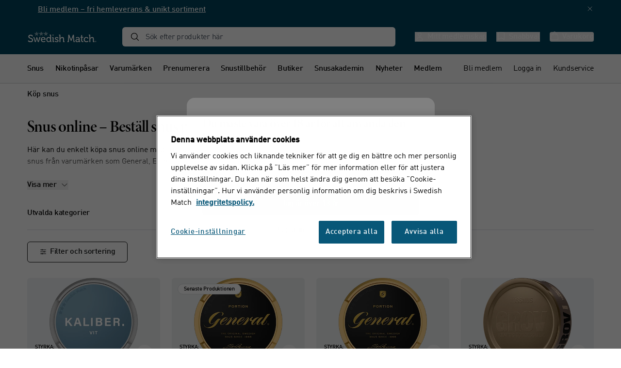

--- FILE ---
content_type: text/css; charset=utf-8
request_url: https://www.swedishmatch.se/_nuxt/entry.CM38IPoz.css
body_size: 17608
content:
*,::backdrop,:after,:before{--tw-border-spacing-x:0;--tw-border-spacing-y:0;--tw-translate-x:0;--tw-translate-y:0;--tw-rotate:0;--tw-skew-x:0;--tw-skew-y:0;--tw-scale-x:1;--tw-scale-y:1;--tw-pan-x: ;--tw-pan-y: ;--tw-pinch-zoom: ;--tw-scroll-snap-strictness:proximity;--tw-gradient-from-position: ;--tw-gradient-via-position: ;--tw-gradient-to-position: ;--tw-ordinal: ;--tw-slashed-zero: ;--tw-numeric-figure: ;--tw-numeric-spacing: ;--tw-numeric-fraction: ;--tw-ring-inset: ;--tw-ring-offset-width:0px;--tw-ring-offset-color:#fff;--tw-ring-color:#3b82f680;--tw-ring-offset-shadow:0 0 #0000;--tw-ring-shadow:0 0 #0000;--tw-shadow:0 0 #0000;--tw-shadow-colored:0 0 #0000;--tw-blur: ;--tw-brightness: ;--tw-contrast: ;--tw-grayscale: ;--tw-hue-rotate: ;--tw-invert: ;--tw-saturate: ;--tw-sepia: ;--tw-drop-shadow: ;--tw-backdrop-blur: ;--tw-backdrop-brightness: ;--tw-backdrop-contrast: ;--tw-backdrop-grayscale: ;--tw-backdrop-hue-rotate: ;--tw-backdrop-invert: ;--tw-backdrop-opacity: ;--tw-backdrop-saturate: ;--tw-backdrop-sepia: ;--tw-contain-size: ;--tw-contain-layout: ;--tw-contain-paint: ;--tw-contain-style: }:host,html{line-height:1.5;-webkit-text-size-adjust:100%;font-family:ui-sans-serif,system-ui,sans-serif,Apple Color Emoji,Segoe UI Emoji,Segoe UI Symbol,Noto Color Emoji;font-feature-settings:normal;font-variation-settings:normal;tab-size:4;-webkit-tap-highlight-color:transparent}sub,sup{font-size:75%;line-height:0;position:relative;vertical-align:initial}button,input:where([type=button]),input:where([type=reset]),input:where([type=submit]){-webkit-appearance:button;background-color:initial;background-image:none}progress{vertical-align:initial}.w-fit,.w-fit-content{width:fit-content}.select-none{-webkit-user-select:none;user-select:none}.select-text{-webkit-user-select:text;user-select:text}.appearance-none{appearance:none}.gap-x-12{column-gap:.75rem}.gap-x-8{column-gap:.5rem}.border-none{border-color:#0000}.border-transparent{border-color:#0000}.bg-transparent{background-color:#0000}.object-contain{object-fit:contain}.\!object-cover{object-fit:cover!important}.object-cover{object-fit:cover}.object-scale-down{object-fit:scale-down}.object-center{object-position:center}.shadow{--tw-shadow:0 1px 3px 0 #0000001a,0 1px 2px -1px #0000001a;--tw-shadow-colored:0 1px 3px 0 var(--tw-shadow-color),0 1px 2px -1px var(--tw-shadow-color);box-shadow:var(--tw-ring-offset-shadow,0 0 #0000),var(--tw-ring-shadow,0 0 #0000),var(--tw-shadow)}.shadow-lg{--tw-shadow:0 10px 15px -3px #0000001a,0 4px 6px -4px #0000001a;--tw-shadow-colored:0 10px 15px -3px var(--tw-shadow-color),0 4px 6px -4px var(--tw-shadow-color)}.shadow-md{--tw-shadow:0 4px 6px -1px #0000001a,0 2px 4px -2px #0000001a;--tw-shadow-colored:0 4px 6px -1px var(--tw-shadow-color),0 2px 4px -2px var(--tw-shadow-color)}.shadow-sm{--tw-shadow:0 1px 2px 0 #0000000d;--tw-shadow-colored:0 1px 2px 0 var(--tw-shadow-color)}.shadow-none{--tw-shadow-color:#0000;--tw-shadow:var(--tw-shadow-colored)}.outline-transparent{outline-color:#0000}.last\:border-none:last-child{border-color:#0000;border-style:none}.focus\:shadow-none:focus{--tw-shadow:0 0 #0000;--tw-shadow-colored:0 0 #0000;--tw-shadow-color:#0000;--tw-shadow:var(--tw-shadow-colored)}.focus\:outline-none:focus{outline:2px solid #0000;outline-color:#0000;outline-offset:2px}.focus-visible\:outline-none:focus-visible{outline:2px solid #0000;outline-color:#0000;outline-offset:2px}.focus-visible\:ring:focus-visible{--tw-ring-offset-shadow:var(--tw-ring-inset) 0 0 0 var(--tw-ring-offset-width) var(--tw-ring-offset-color);--tw-ring-shadow:var(--tw-ring-inset) 0 0 0 calc(3px + var(--tw-ring-offset-width)) var(--tw-ring-color)}.focus-visible\:ring-2:focus-visible,.focus-visible\:ring:focus-visible{box-shadow:var(--tw-ring-offset-shadow),var(--tw-ring-shadow),var(--tw-shadow,0 0 #0000)}.focus-visible\:ring-2:focus-visible{--tw-ring-offset-shadow:var(--tw-ring-inset) 0 0 0 var(--tw-ring-offset-width) var(--tw-ring-offset-color);--tw-ring-shadow:var(--tw-ring-inset) 0 0 0 calc(2px + var(--tw-ring-offset-width)) var(--tw-ring-color)}.group:focus-visible .group-focus-visible\:opacity-100,.group:hover .group-hover\:opacity-100{opacity:1}@media(min-width:767px){.sm\:static{position:static}.sm\:bottom-6{bottom:.375rem}.sm\:right-24{right:1.5rem}.sm\:top-12{top:.75rem}.sm\:top-24{top:1.5rem}.sm\:top-8{top:.5rem}.sm\:top-\[39px\]{top:39px}.sm\:-mx-12{margin-left:-.75rem;margin-right:-.75rem}.sm\:mx-0{margin-left:0;margin-right:0}.sm\:mx-auto{margin-left:auto;margin-right:auto}.sm\:-mt-4{margin-top:-.25rem}.sm\:mb-0{margin-bottom:0}.sm\:mb-12{margin-bottom:.75rem}.sm\:mb-16{margin-bottom:1rem}.sm\:mb-20{margin-bottom:1.25rem}.sm\:mb-24{margin-bottom:1.5rem}.sm\:mb-32{margin-bottom:2rem}.sm\:mb-48{margin-bottom:3rem}.sm\:mb-6{margin-bottom:.375rem}.sm\:mb-64{margin-bottom:4rem}.sm\:mb-8{margin-bottom:.5rem}.sm\:mb-80{margin-bottom:5rem}.sm\:ml-12{margin-left:.75rem}.sm\:ml-16{margin-left:1rem}.sm\:ml-auto{margin-left:auto}.sm\:mr-16{margin-right:1rem}.sm\:mr-24{margin-right:1.5rem}.sm\:mr-6{margin-right:.375rem}.sm\:mt-0{margin-top:0}.sm\:mt-112{margin-top:7rem}.sm\:mt-32{margin-top:2rem}.sm\:mt-48{margin-top:3rem}.sm\:mt-px{margin-top:1px}.sm\:block{display:block}.sm\:inline-block{display:inline-block}.sm\:flex{display:flex}.sm\:grid{display:grid}.sm\:hidden{display:none}.sm\:aspect-16\/7{aspect-ratio:16/7}.sm\:\!h-48{height:3rem!important}.sm\:h-16{height:1rem}.sm\:h-18{height:1.15rem}.sm\:h-20{height:1.25rem}.sm\:h-24{height:1.5rem}.sm\:h-32{height:2rem}.sm\:h-40{height:2.5rem}.sm\:h-48{height:3rem}.sm\:h-\[72px\]{height:72px}.sm\:h-full{height:100%}.sm\:max-h-28{max-height:1.75rem}.sm\:max-h-32{max-height:2rem}.sm\:max-h-\[100px\]{max-height:100px}.sm\:min-h-\[150px\]{min-height:150px}.sm\:min-h-\[200px\]{min-height:200px}.sm\:min-h-\[610px\]{min-height:610px}.sm\:\!w-1\/4{width:25%!important}.sm\:\!w-48{width:3rem!important}.sm\:w-1\/2{width:50%}.sm\:w-1\/3{width:33.333333%}.sm\:w-1\/4{width:25%}.sm\:w-144{width:9rem}.sm\:w-16{width:1rem}.sm\:w-18{width:1.15rem}.sm\:w-20{width:1.25rem}.sm\:w-24{width:1.5rem}.sm\:w-32{width:2rem}.sm\:w-40{width:2.5rem}.sm\:w-48{width:3rem}.sm\:w-\[126px\]{width:126px}.sm\:w-\[215px\]{width:215px}.sm\:w-\[360px\]{width:360px}.sm\:w-\[72px\]{width:72px}.sm\:w-auto{width:auto}.sm\:w-fit-content{width:fit-content}.sm\:w-full{width:100%}.sm\:max-w-64{max-width:4rem}.sm\:max-w-\[500px\]{max-width:500px}.sm\:max-w-\[none\]{max-width:none}.sm\:-translate-y-\[200px\]{--tw-translate-y:-200px}.sm\:-translate-y-\[200px\],.sm\:translate-y-0{transform:translate(var(--tw-translate-x),var(--tw-translate-y)) rotate(var(--tw-rotate)) skew(var(--tw-skew-x)) skewY(var(--tw-skew-y)) scaleX(var(--tw-scale-x)) scaleY(var(--tw-scale-y))}.sm\:translate-y-0{--tw-translate-y:0}.sm\:translate-y-\[-155px\]{--tw-translate-y:-155px;transform:translate(var(--tw-translate-x),var(--tw-translate-y)) rotate(var(--tw-rotate)) skew(var(--tw-skew-x)) skewY(var(--tw-skew-y)) scaleX(var(--tw-scale-x)) scaleY(var(--tw-scale-y))}.sm\:grid-cols-2{grid-template-columns:repeat(2,minmax(0,1fr))}.sm\:grid-cols-3{grid-template-columns:repeat(3,minmax(0,1fr))}.sm\:grid-cols-4{grid-template-columns:repeat(4,minmax(0,1fr))}.sm\:grid-cols-6{grid-template-columns:repeat(6,minmax(0,1fr))}.sm\:flex-row{flex-direction:row}.sm\:flex-col{flex-direction:column}.sm\:items-start{align-items:flex-start}.sm\:items-end{align-items:flex-end}.sm\:items-center{align-items:center}.sm\:justify-start{justify-content:flex-start}.sm\:justify-end{justify-content:flex-end}.sm\:justify-center{justify-content:center}.sm\:justify-between{justify-content:space-between}.sm\:gap-12{gap:.75rem}.sm\:\!overflow-auto{overflow:auto!important}.sm\:\!overflow-hidden{overflow:hidden!important}.sm\:whitespace-nowrap{white-space:nowrap}.sm\:text-nowrap{text-wrap:nowrap}.sm\:rounded-md{border-radius:.375rem}.sm\:rounded-none{border-radius:0}.sm\:rounded-bl-md{border-bottom-left-radius:.375rem}.sm\:rounded-br-md{border-bottom-right-radius:.375rem}.sm\:rounded-tl-md{border-top-left-radius:.375rem}.sm\:rounded-tr-md{border-top-right-radius:.375rem}.sm\:p-0{padding:0}.sm\:p-16{padding:1rem}.sm\:p-24{padding:1.5rem}.sm\:p-32{padding:2rem}.sm\:p-8{padding:.5rem}.sm\:\!px-0{padding-left:0!important;padding-right:0!important}.sm\:\!px-24{padding-left:1.5rem!important;padding-right:1.5rem!important}.sm\:px-0{padding-left:0;padding-right:0}.sm\:px-16{padding-left:1rem;padding-right:1rem}.sm\:px-20{padding-left:1.25rem;padding-right:1.25rem}.sm\:px-24{padding-left:1.5rem;padding-right:1.5rem}.sm\:px-32{padding-left:2rem;padding-right:2rem}.sm\:px-56{padding-left:3.5rem;padding-right:3.5rem}.sm\:py-0{padding-bottom:0;padding-top:0}.sm\:py-112{padding-bottom:7rem;padding-top:7rem}.sm\:py-12{padding-bottom:.75rem;padding-top:.75rem}.sm\:py-16{padding-bottom:1rem;padding-top:1rem}.sm\:py-24{padding-bottom:1.5rem;padding-top:1.5rem}.sm\:py-32{padding-bottom:2rem;padding-top:2rem}.sm\:py-40{padding-bottom:2.5rem;padding-top:2.5rem}.sm\:py-48{padding-bottom:3rem;padding-top:3rem}.sm\:py-56{padding-bottom:3.5rem;padding-top:3.5rem}.sm\:py-6{padding-bottom:.375rem;padding-top:.375rem}.sm\:py-64{padding-bottom:4rem;padding-top:4rem}.sm\:pb-0{padding-bottom:0}.sm\:pb-120{padding-bottom:7.5rem}.sm\:pb-32{padding-bottom:2rem}.sm\:pb-48{padding-bottom:3rem}.sm\:pl-12{padding-left:.75rem}.sm\:pl-28{padding-left:1.75rem}.sm\:pl-32{padding-left:2rem}.sm\:pl-48{padding-left:3rem}.sm\:pl-8{padding-left:.5rem}.sm\:pr-0{padding-right:0}.sm\:pr-12{padding-right:.75rem}.sm\:pr-32{padding-right:2rem}.sm\:pr-48{padding-right:3rem}.sm\:pr-8{padding-right:.5rem}.sm\:pt-0{padding-top:0}.sm\:pt-40{padding-top:2.5rem}.sm\:pt-48{padding-top:3rem}.sm\:pt-56{padding-top:3.5rem}.sm\:pt-\[72px\]{padding-top:72px}.sm\:text-left{text-align:left}.sm\:text-center{text-align:center}.sm\:text-right{text-align:right}.sm\:text-2xl{font-size:34px}.sm\:text-4xl{font-size:50px}.sm\:text-\[12px\]{font-size:12px}.sm\:text-lg{font-size:22px}.sm\:text-md{font-size:20px}.sm\:text-sm{font-size:16px}.sm\:text-xl{font-size:26px}.sm\:text-xs{font-size:14px}.sm\:\!leading-\[22px\]{line-height:22px!important}.sm\:leading-lg{line-height:30px}.sm\:leading-sm{line-height:24px}.sm\:tracking-lg{letter-spacing:-.27px}.sm\:tracking-xxs{letter-spacing:-.8px}.sm\:text-black{--tw-text-opacity:1;color:rgb(11 13 14/var(--tw-text-opacity,1))}.sm\:last\:pb-32:last-child{padding-bottom:2rem}}@media(min-width:1024px){.md\:static{position:static}.md\:absolute{position:absolute}.md\:relative{position:relative}.md\:\!top-96{top:6rem!important}.md\:-bottom-\[60px\]{bottom:-60px}.md\:bottom-24{bottom:1.5rem}.md\:bottom-auto{bottom:auto}.md\:left-24{left:1.5rem}.md\:left-auto{left:auto}.md\:right-24{right:1.5rem}.md\:right-32{right:2rem}.md\:right-56{right:3.5rem}.md\:right-auto{right:auto}.md\:top-24{top:1.5rem}.md\:top-96{top:6rem}.md\:top-\[44px\]{top:44px}.md\:z-30{z-index:30}.md\:z-\[1\]{z-index:1}.md\:order-1{order:1}.md\:order-2{order:2}.md\:order-3{order:3}.md\:order-first{order:-9999}.md\:order-last{order:9999}.md\:mx-0{margin-left:0;margin-right:0}.md\:my-32{margin-bottom:2rem;margin-top:2rem}.md\:\!mt-0{margin-top:0!important}.md\:-mb-\[22px\]{margin-bottom:-22px}.md\:-mb-\[32px\]{margin-bottom:-32px}.md\:-mr-20{margin-right:-1.25rem}.md\:mb-0{margin-bottom:0}.md\:mb-112{margin-bottom:7rem}.md\:mb-12{margin-bottom:.75rem}.md\:mb-16{margin-bottom:1rem}.md\:mb-24{margin-bottom:1.5rem}.md\:mb-32{margin-bottom:2rem}.md\:mb-6{margin-bottom:.375rem}.md\:mb-64{margin-bottom:4rem}.md\:mb-80{margin-bottom:5rem}.md\:ml-24{margin-left:1.5rem}.md\:ml-auto{margin-left:auto}.md\:mr-0{margin-right:0}.md\:mr-12{margin-right:.75rem}.md\:mr-16{margin-right:1rem}.md\:mr-24{margin-right:1.5rem}.md\:mr-40{margin-right:2.5rem}.md\:mr-48{margin-right:3rem}.md\:mr-56{margin-right:3.5rem}.md\:mr-8{margin-right:.5rem}.md\:mt-0{margin-top:0}.md\:mt-12{margin-top:.75rem}.md\:mt-2{margin-top:.125rem}.md\:mt-20{margin-top:1.25rem}.md\:mt-24{margin-top:1.5rem}.md\:mt-32{margin-top:2rem}.md\:mt-40{margin-top:2.5rem}.md\:mt-48{margin-top:3rem}.md\:\!block{display:block!important}.md\:block{display:block}.md\:inline-block{display:inline-block}.md\:flex{display:flex}.md\:grid{display:grid}.md\:hidden{display:none}.md\:aspect-16\/7{aspect-ratio:16/7}.md\:aspect-3\/4{aspect-ratio:3/4}.md\:aspect-4\/3{aspect-ratio:4/3}.md\:aspect-square{aspect-ratio:1/1}.md\:\!h-48{height:3rem!important}.md\:h-20{height:1.25rem}.md\:h-24{height:1.5rem}.md\:h-48{height:3rem}.md\:h-64{height:4rem}.md\:h-\[calc\(var\(--vh\)\*100\)\]{height:calc(var(--vh)*100)}.md\:h-auto{height:auto}.md\:h-full{height:100%}.md\:max-h-\[80vh\]{max-height:80vh}.md\:\!min-h-\[300px\]{min-height:300px!important}.md\:min-h-32{min-height:2rem}.md\:min-h-\[300px\]{min-height:300px}.md\:min-h-\[400px\]{min-height:400px}.md\:min-h-\[500px\]{min-height:500px}.md\:min-h-\[calc\(100vh-250px\)\]{min-height:calc(100vh - 250px)}.md\:\!w-\[112px\]{width:112px!important}.md\:\!w-auto{width:auto!important}.md\:w-1\/2{width:50%}.md\:w-1\/3{width:33.333333%}.md\:w-1\/4{width:25%}.md\:w-112{width:7rem}.md\:w-2\/12{width:16.666667%}.md\:w-2\/3{width:66.666667%}.md\:w-2\/5{width:40%}.md\:w-20{width:1.25rem}.md\:w-24{width:1.5rem}.md\:w-3\/12{width:25%}.md\:w-3\/4{width:75%}.md\:w-3\/5{width:60%}.md\:w-48{width:3rem}.md\:w-6\/12{width:50%}.md\:w-64{width:4rem}.md\:w-\[1000px\]{width:1000px}.md\:w-\[110px\]{width:110px}.md\:w-\[185px\]{width:185px}.md\:w-\[190px\]{width:190px}.md\:w-\[35vw\]{width:35vw}.md\:w-\[511px\]{width:511px}.md\:w-auto{width:auto}.md\:w-full{width:100%}.md\:min-w-1\/2{min-width:50%}.md\:min-w-360{min-width:22.5rem}.md\:max-w-10\/12{max-width:83.333333%}.md\:max-w-208{max-width:13rem}.md\:max-w-\[420px\]{max-width:420px}.md\:max-w-full{max-width:100%}.md\:flex-1{flex:1 1 0%}.md\:flex-shrink-0{flex-shrink:0}.md\:grid-cols-2{grid-template-columns:repeat(2,minmax(0,1fr))}.md\:grid-cols-3{grid-template-columns:repeat(3,minmax(0,1fr))}.md\:grid-cols-4{grid-template-columns:repeat(4,minmax(0,1fr))}.md\:grid-cols-6{grid-template-columns:repeat(6,minmax(0,1fr))}.md\:grid-cols-none{grid-template-columns:none}.md\:flex-row{flex-direction:row}.md\:flex-col{flex-direction:column}.md\:flex-nowrap{flex-wrap:nowrap}.md\:items-center{align-items:center}.md\:justify-between{justify-content:space-between}.md\:gap-24{gap:1.5rem}.md\:gap-x-16{column-gap:1rem}.md\:gap-x-24{column-gap:1.5rem}.md\:gap-y-0{row-gap:0}.md\:gap-y-24{row-gap:1.5rem}.md\:gap-y-32{row-gap:2rem}.md\:gap-y-48{row-gap:3rem}.md\:space-x-12>:not([hidden])~:not([hidden]){--tw-space-x-reverse:0;margin-left:calc(.75rem*(1 - var(--tw-space-x-reverse)));margin-right:calc(.75rem*var(--tw-space-x-reverse))}.md\:rounded-md{border-radius:.375rem}.md\:rounded-none{border-radius:0}.md\:rounded-b-md{border-bottom-left-radius:.375rem;border-bottom-right-radius:.375rem}.md\:border-0{border-width:0}.md\:border-t{border-top-width:1px}.md\:border-none{border-color:#0000;border-style:none}.md\:bg-transparent{background-color:#0000}.md\:bg-white{--tw-bg-opacity:1;background-color:rgb(255 255 255/var(--tw-bg-opacity,1))}.md\:p-0{padding:0}.md\:p-24{padding:1.5rem}.md\:p-32{padding:2rem}.md\:p-48{padding:3rem}.md\:p-56{padding:3.5rem}.md\:\!px-0{padding-left:0!important;padding-right:0!important}.md\:px-0{padding-left:0;padding-right:0}.md\:px-112{padding-left:7rem;padding-right:7rem}.md\:px-24{padding-left:1.5rem;padding-right:1.5rem}.md\:px-40{padding-left:2.5rem;padding-right:2.5rem}.md\:px-56{padding-left:3.5rem;padding-right:3.5rem}.md\:py-10{padding-bottom:.65rem;padding-top:.65rem}.md\:py-12{padding-bottom:.75rem;padding-top:.75rem}.md\:py-16{padding-bottom:1rem;padding-top:1rem}.md\:py-20{padding-bottom:1.25rem;padding-top:1.25rem}.md\:py-24{padding-bottom:1.5rem;padding-top:1.5rem}.md\:py-32{padding-bottom:2rem;padding-top:2rem}.md\:py-56{padding-bottom:3.5rem;padding-top:3.5rem}.md\:py-64{padding-bottom:4rem;padding-top:4rem}.md\:py-80{padding-bottom:5rem;padding-top:5rem}.md\:py-\[11px\]{padding-bottom:11px;padding-top:11px}.md\:\!pt-0{padding-top:0!important}.md\:pb-0{padding-bottom:0}.md\:pb-24{padding-bottom:1.5rem}.md\:pb-32{padding-bottom:2rem}.md\:pb-48{padding-bottom:3rem}.md\:pb-64{padding-bottom:4rem}.md\:pb-80{padding-bottom:5rem}.md\:pl-0{padding-left:0}.md\:pl-12{padding-left:.75rem}.md\:pl-20{padding-left:1.25rem}.md\:pl-24{padding-left:1.5rem}.md\:pl-6{padding-left:.375rem}.md\:pl-88{padding-left:5.5rem}.md\:pl-\[106px\]{padding-left:106px}.md\:pr-12{padding-right:.75rem}.md\:pr-24{padding-right:1.5rem}.md\:pr-32{padding-right:2rem}.md\:pr-6{padding-right:.375rem}.md\:pr-64{padding-right:4rem}.md\:pr-88{padding-right:5.5rem}.md\:pt-0{padding-top:0}.md\:pt-12{padding-top:.75rem}.md\:pt-120{padding-top:7.5rem}.md\:pt-20{padding-top:1.25rem}.md\:pt-32{padding-top:2rem}.md\:pt-48{padding-top:3rem}.md\:pt-\[130px\]{padding-top:130px}.md\:text-left{text-align:left}.md\:text-center{text-align:center}.md\:text-2xl{font-size:34px}.md\:text-5xl{font-size:64px}.md\:text-sm{font-size:16px}.md\:text-xl{font-size:26px}.md\:font-bold{font-weight:700}.md\:leading-\[32px\]{line-height:32px}.md\:shadow-none{--tw-shadow:0 0 #0000;--tw-shadow-colored:0 0 #0000;box-shadow:var(--tw-ring-offset-shadow,0 0 #0000),var(--tw-ring-shadow,0 0 #0000),var(--tw-shadow);--tw-shadow-color:#0000;--tw-shadow:var(--tw-shadow-colored)}.md\:last\:pb-0:last-child{padding-bottom:0}}@media(min-width:1190px){.lg\:not-sr-only{height:auto;margin:0;overflow:visible;padding:0;position:static;width:auto;clip:auto;white-space:normal}.lg\:left-\[auto\]{left:auto}.lg\:right-24{right:1.5rem}.lg\:mx-0{margin-left:0;margin-right:0}.lg\:mx-auto{margin-left:auto;margin-right:auto}.lg\:-mb-24{margin-bottom:-1.5rem}.lg\:mb-0{margin-bottom:0}.lg\:mb-40{margin-bottom:2.5rem}.lg\:mb-8{margin-bottom:.5rem}.lg\:ml-\[7px\]{margin-left:7px}.lg\:mr-48{margin-right:3rem}.lg\:\!block{display:block!important}.lg\:block{display:block}.lg\:flex{display:flex}.lg\:hidden{display:none}.lg\:aspect-auto{aspect-ratio:auto}.lg\:h-\[50vh\]{height:50vh}.lg\:min-h-\[260px\]{min-height:260px}.lg\:w-1\/2{width:50%}.lg\:w-10\/12{width:83.333333%}.lg\:w-144{width:9rem}.lg\:w-2\/3{width:66.666667%}.lg\:w-\[130px\]{width:130px}.lg\:w-\[60\%\]{width:60%}.lg\:w-\[max-content\]{width:max-content}.lg\:min-w-\[60px\]{min-width:60px}.lg\:max-w-\[200px\]{max-width:200px}.lg\:max-w-\[640px\]{max-width:640px}.lg\:translate-x-0{--tw-translate-x:0;transform:translate(var(--tw-translate-x),var(--tw-translate-y)) rotate(var(--tw-rotate)) skew(var(--tw-skew-x)) skewY(var(--tw-skew-y)) scaleX(var(--tw-scale-x)) scaleY(var(--tw-scale-y))}.lg\:grid-cols-12{grid-template-columns:repeat(12,minmax(0,1fr))}.lg\:grid-cols-4{grid-template-columns:repeat(4,minmax(0,1fr))}.lg\:flex-row{flex-direction:row}.lg\:flex-col{flex-direction:column}.lg\:\!truncate{overflow:hidden!important;text-overflow:ellipsis!important}.lg\:\!truncate,.lg\:\!whitespace-nowrap{white-space:nowrap!important}.lg\:p-0{padding:0}.lg\:p-56{padding:3.5rem}.lg\:py-112{padding-bottom:7rem;padding-top:7rem}.lg\:pb-32{padding-bottom:2rem}.lg\:pr-48{padding-right:3rem}.lg\:pr-56{padding-right:3.5rem}.lg\:pt-56{padding-top:3.5rem}.lg\:text-center{text-align:center}}*,:after,:before{--tw-border-spacing-x:0;--tw-border-spacing-y:0;--tw-translate-x:0;--tw-translate-y:0;--tw-rotate:0;--tw-skew-x:0;--tw-skew-y:0;--tw-scale-x:1;--tw-scale-y:1;--tw-pan-x: ;--tw-pan-y: ;--tw-pinch-zoom: ;--tw-scroll-snap-strictness:proximity;--tw-gradient-from-position: ;--tw-gradient-via-position: ;--tw-gradient-to-position: ;--tw-ordinal: ;--tw-slashed-zero: ;--tw-numeric-figure: ;--tw-numeric-spacing: ;--tw-numeric-fraction: ;--tw-ring-inset: ;--tw-ring-offset-width:0px;--tw-ring-offset-color:#fff;--tw-ring-color:rgba(59,130,246,.5);--tw-ring-offset-shadow:0 0 #0000;--tw-ring-shadow:0 0 #0000;--tw-shadow:0 0 #0000;--tw-shadow-colored:0 0 #0000;--tw-blur: ;--tw-brightness: ;--tw-contrast: ;--tw-grayscale: ;--tw-hue-rotate: ;--tw-invert: ;--tw-saturate: ;--tw-sepia: ;--tw-drop-shadow: ;--tw-backdrop-blur: ;--tw-backdrop-brightness: ;--tw-backdrop-contrast: ;--tw-backdrop-grayscale: ;--tw-backdrop-hue-rotate: ;--tw-backdrop-invert: ;--tw-backdrop-opacity: ;--tw-backdrop-saturate: ;--tw-backdrop-sepia: ;--tw-contain-size: ;--tw-contain-layout: ;--tw-contain-paint: ;--tw-contain-style: }::backdrop{--tw-border-spacing-x:0;--tw-border-spacing-y:0;--tw-translate-x:0;--tw-translate-y:0;--tw-rotate:0;--tw-skew-x:0;--tw-skew-y:0;--tw-scale-x:1;--tw-scale-y:1;--tw-pan-x: ;--tw-pan-y: ;--tw-pinch-zoom: ;--tw-scroll-snap-strictness:proximity;--tw-gradient-from-position: ;--tw-gradient-via-position: ;--tw-gradient-to-position: ;--tw-ordinal: ;--tw-slashed-zero: ;--tw-numeric-figure: ;--tw-numeric-spacing: ;--tw-numeric-fraction: ;--tw-ring-inset: ;--tw-ring-offset-width:0px;--tw-ring-offset-color:#fff;--tw-ring-color:rgba(59,130,246,.5);--tw-ring-offset-shadow:0 0 #0000;--tw-ring-shadow:0 0 #0000;--tw-shadow:0 0 #0000;--tw-shadow-colored:0 0 #0000;--tw-blur: ;--tw-brightness: ;--tw-contrast: ;--tw-grayscale: ;--tw-hue-rotate: ;--tw-invert: ;--tw-saturate: ;--tw-sepia: ;--tw-drop-shadow: ;--tw-backdrop-blur: ;--tw-backdrop-brightness: ;--tw-backdrop-contrast: ;--tw-backdrop-grayscale: ;--tw-backdrop-hue-rotate: ;--tw-backdrop-invert: ;--tw-backdrop-opacity: ;--tw-backdrop-saturate: ;--tw-backdrop-sepia: ;--tw-contain-size: ;--tw-contain-layout: ;--tw-contain-paint: ;--tw-contain-style: }*,:after,:before{border:0 solid;box-sizing:border-box}:after,:before{--tw-content:""}:host,html{line-height:1.5;-webkit-text-size-adjust:100%;font-family:ui-sans-serif,system-ui,sans-serif,Apple Color Emoji,Segoe UI Emoji,Segoe UI Symbol,Noto Color Emoji;font-feature-settings:normal;font-variation-settings:normal;-moz-tab-size:4;-o-tab-size:4;tab-size:4;-webkit-tap-highlight-color:transparent}body{line-height:inherit;margin:0}hr{border-top-width:1px;color:inherit;height:0}abbr:where([title]){-webkit-text-decoration:underline dotted;text-decoration:underline dotted}h1,h2,h3,h4,h5,h6{font-size:inherit;font-weight:inherit}a{color:inherit;text-decoration:inherit}b,strong{font-weight:bolder}code,kbd,pre,samp{font-family:ui-monospace,SFMono-Regular,Menlo,Monaco,Consolas,Liberation Mono,Courier New,monospace;font-feature-settings:normal;font-size:1em;font-variation-settings:normal}small{font-size:80%}sub,sup{font-size:75%;line-height:0;position:relative;vertical-align:baseline}sub{bottom:-.25em}sup{top:-.5em}table{border-collapse:collapse;border-color:inherit;text-indent:0}button,input,optgroup,select,textarea{color:inherit;font-family:inherit;font-feature-settings:inherit;font-size:100%;font-variation-settings:inherit;font-weight:inherit;letter-spacing:inherit;line-height:inherit;margin:0;padding:0}button,select{text-transform:none}button,input:where([type=button]),input:where([type=reset]),input:where([type=submit]){-webkit-appearance:button;background-color:transparent;background-image:none}:-moz-focusring{outline:auto}:-moz-ui-invalid{box-shadow:none}progress{vertical-align:baseline}::-webkit-inner-spin-button,::-webkit-outer-spin-button{height:auto}[type=search]{-webkit-appearance:textfield;outline-offset:-2px}::-webkit-search-decoration{-webkit-appearance:none}::-webkit-file-upload-button{-webkit-appearance:button;font:inherit}summary{display:list-item}blockquote,dd,dl,figure,h1,h2,h3,h4,h5,h6,hr,p,pre{margin:0}fieldset{margin:0}fieldset,legend{padding:0}menu,ol,ul{list-style:none;margin:0;padding:0}dialog{padding:0}textarea{resize:vertical}input::-moz-placeholder,textarea::-moz-placeholder{color:#9ca3af;opacity:1}input::placeholder,textarea::placeholder{color:#9ca3af;opacity:1}[role=button],button{cursor:pointer}:disabled{cursor:default}audio,canvas,embed,iframe,img,object,svg,video{display:block;vertical-align:middle}img,video{height:auto;max-width:100%}[hidden]:where(:not([hidden=until-found])){display:none}.container{width:100%}@media(min-width:360px){.container{max-width:360px}}@media(min-width:767px){.container{max-width:767px}}@media(min-width:1024px){.container{max-width:1024px}}@media(min-width:1190px){.container{max-width:1190px}}@media(min-width:1372px){.container{max-width:1372px}}@media(min-width:1600px){.container{max-width:1600px}}.layout-container{margin-left:auto;margin-right:auto;max-width:1372px;padding-left:1.5rem;padding-right:1.5rem}@media(min-width:1024px){.layout-container{padding-left:3.5rem;padding-right:3.5rem}}.layout-container .layout-container{margin-left:auto;margin-right:auto;max-width:100%;padding-left:0;padding-right:0;width:100%}@media(min-width:1024px){.layout-container .layout-container{padding-left:0;padding-right:0}}.text-heading-2xl{font-family:Minion Pro Display,serif;font-size:26px;letter-spacing:-.6px;line-height:30px}@media(min-width:767px){.text-heading-2xl{font-size:34px;letter-spacing:-.8px;line-height:36px}}.text-heading-2xl{font-weight:400}.text-heading-xl{font-size:26px;letter-spacing:-.6px;line-height:30px}.text-heading-large,.text-heading-xl{font-family:Minion Pro Display,serif;font-weight:400}.text-heading-large{font-size:22px;letter-spacing:-.5px;line-height:28px}.text-heading{font-size:20px;font-weight:400;letter-spacing:-.27px;line-height:28px}.text-preamble{font-size:16px;font-weight:500;letter-spacing:-.27px;line-height:22px}@media(min-width:767px){.text-preamble{font-size:16px;line-height:24px}}.text-base-regular{font-weight:400}.text-base-medium,.text-base-regular{font-size:18px;letter-spacing:-.27px;line-height:26px}.text-base-medium{font-weight:500}.text-small-regular{font-size:16px;font-weight:400;letter-spacing:-.2px;line-height:22px}@media(min-width:767px){.text-small-regular{letter-spacing:-.27px}}.text-small-medium{font-size:16px;font-weight:500;letter-spacing:-.2px;line-height:20px}@media(min-width:767px){.text-small-medium{font-weight:500;letter-spacing:-.27px}}.\!text-xsmall,.text-xsmall{font-size:14px;font-weight:400;letter-spacing:-.2px;line-height:20px}.\!text-xsmall-medium,.text-xsmall-medium{font-size:14px;font-weight:500;letter-spacing:-.2px;line-height:20px}.text-tiny,.text-tiny-medium{font-size:10px;letter-spacing:-.15px;line-height:16px}.text-tiny-medium{font-weight:500}.text-product-name{font-size:20px;font-weight:400;letter-spacing:-.3px;line-height:26px}@font-face{font-family:swiper-icons;font-style:normal;font-weight:400;src:url(data:application/font-woff;charset=utf-8;base64,\ [base64]//wADZ2x5ZgAAAywAAADMAAAD2MHtryVoZWFkAAABbAAAADAAAAA2E2+eoWhoZWEAAAGcAAAAHwAAACQC9gDzaG10eAAAAigAAAAZAAAArgJkABFsb2NhAAAC0AAAAFoAAABaFQAUGG1heHAAAAG8AAAAHwAAACAAcABAbmFtZQAAA/gAAAE5AAACXvFdBwlwb3N0AAAFNAAAAGIAAACE5s74hXjaY2BkYGAAYpf5Hu/j+W2+MnAzMYDAzaX6QjD6/4//Bxj5GA8AuRwMYGkAPywL13jaY2BkYGA88P8Agx4j+/8fQDYfA1AEBWgDAIB2BOoAeNpjYGRgYNBh4GdgYgABEMnIABJzYNADCQAACWgAsQB42mNgYfzCOIGBlYGB0YcxjYGBwR1Kf2WQZGhhYGBiYGVmgAFGBiQQkOaawtDAoMBQxXjg/wEGPcYDDA4wNUA2CCgwsAAAO4EL6gAAeNpj2M0gyAACqxgGNWBkZ2D4/wMA+xkDdgAAAHjaY2BgYGaAYBkGRgYQiAHyGMF8FgYHIM3DwMHABGQrMOgyWDLEM1T9/w8UBfEMgLzE////P/5//f/V/xv+r4eaAAeMbAxwIUYmIMHEgKYAYjUcsDAwsLKxc3BycfPw8jEQA/[base64]/uznmfPFBNODM2K7MTQ45YEAZqGP81AmGGcF3iPqOop0r1SPTaTbVkfUe4HXj97wYE+yNwWYxwWu4v1ugWHgo3S1XdZEVqWM7ET0cfnLGxWfkgR42o2PvWrDMBSFj/IHLaF0zKjRgdiVMwScNRAoWUoH78Y2icB/yIY09An6AH2Bdu/UB+yxopYshQiEvnvu0dURgDt8QeC8PDw7Fpji3fEA4z/PEJ6YOB5hKh4dj3EvXhxPqH/SKUY3rJ7srZ4FZnh1PMAtPhwP6fl2PMJMPDgeQ4rY8YT6Gzao0eAEA409DuggmTnFnOcSCiEiLMgxCiTI6Cq5DZUd3Qmp10vO0LaLTd2cjN4fOumlc7lUYbSQcZFkutRG7g6JKZKy0RmdLY680CDnEJ+UMkpFFe1RN7nxdVpXrC4aTtnaurOnYercZg2YVmLN/d/gczfEimrE/fs/bOuq29Zmn8tloORaXgZgGa78yO9/cnXm2BpaGvq25Dv9S4E9+5SIc9PqupJKhYFSSl47+Qcr1mYNAAAAeNptw0cKwkAAAMDZJA8Q7OUJvkLsPfZ6zFVERPy8qHh2YER+3i/BP83vIBLLySsoKimrqKqpa2hp6+jq6RsYGhmbmJqZSy0sraxtbO3sHRydnEMU4uR6yx7JJXveP7WrDycAAAAAAAH//wACeNpjYGRgYOABYhkgZgJCZgZNBkYGLQZtIJsFLMYAAAw3ALgAeNolizEKgDAQBCchRbC2sFER0YD6qVQiBCv/H9ezGI6Z5XBAw8CBK/m5iQQVauVbXLnOrMZv2oLdKFa8Pjuru2hJzGabmOSLzNMzvutpB3N42mNgZGBg4GKQYzBhYMxJLMlj4GBgAYow/P/PAJJhLM6sSoWKfWCAAwDAjgbRAAB42mNgYGBkAIIbCZo5IPrmUn0hGA0AO8EFTQAA)}:root{--swiper-theme-color:#007aff}:host{display:block;margin-left:auto;margin-right:auto;position:relative;z-index:1}.swiper{display:block;list-style:none;margin-left:auto;margin-right:auto;overflow:hidden;overflow:clip;padding:0;position:relative;z-index:1}.swiper-vertical>.swiper-wrapper{flex-direction:column}.swiper-wrapper{box-sizing:content-box;display:flex;height:100%;position:relative;transition-property:transform;transition-timing-function:var(--swiper-wrapper-transition-timing-function,initial);width:100%;z-index:1}.swiper-android .swiper-slide,.swiper-ios .swiper-slide,.swiper-wrapper{transform:translateZ(0)}.swiper-horizontal{touch-action:pan-y}.swiper-vertical{touch-action:pan-x}.swiper-slide{display:block;flex-shrink:0;height:100%;position:relative;transition-property:transform;width:100%}.swiper-slide-invisible-blank{visibility:hidden}.swiper-autoheight,.swiper-autoheight .swiper-slide{height:auto}.swiper-autoheight .swiper-wrapper{align-items:flex-start;transition-property:transform,height}.swiper-backface-hidden .swiper-slide{backface-visibility:hidden;transform:translateZ(0)}.swiper-3d.swiper-css-mode .swiper-wrapper{perspective:1200px}.swiper-3d .swiper-wrapper{transform-style:preserve-3d}.swiper-3d{perspective:1200px}.swiper-3d .swiper-cube-shadow,.swiper-3d .swiper-slide{transform-style:preserve-3d}.swiper-css-mode>.swiper-wrapper{overflow:auto;scrollbar-width:none;-ms-overflow-style:none}.swiper-css-mode>.swiper-wrapper::-webkit-scrollbar{display:none}.swiper-css-mode>.swiper-wrapper>.swiper-slide{scroll-snap-align:start start}.swiper-css-mode.swiper-horizontal>.swiper-wrapper{scroll-snap-type:x mandatory}.swiper-css-mode.swiper-vertical>.swiper-wrapper{scroll-snap-type:y mandatory}.swiper-css-mode.swiper-free-mode>.swiper-wrapper{scroll-snap-type:none}.swiper-css-mode.swiper-free-mode>.swiper-wrapper>.swiper-slide{scroll-snap-align:none}.swiper-css-mode.swiper-centered>.swiper-wrapper:before{content:"";flex-shrink:0;order:9999}.swiper-css-mode.swiper-centered>.swiper-wrapper>.swiper-slide{scroll-snap-align:center center;scroll-snap-stop:always}.swiper-css-mode.swiper-centered.swiper-horizontal>.swiper-wrapper>.swiper-slide:first-child{margin-inline-start:var(--swiper-centered-offset-before)}.swiper-css-mode.swiper-centered.swiper-horizontal>.swiper-wrapper:before{height:100%;min-height:1px;width:var(--swiper-centered-offset-after)}.swiper-css-mode.swiper-centered.swiper-vertical>.swiper-wrapper>.swiper-slide:first-child{margin-block-start:var(--swiper-centered-offset-before)}.swiper-css-mode.swiper-centered.swiper-vertical>.swiper-wrapper:before{height:var(--swiper-centered-offset-after);min-width:1px;width:100%}.swiper-3d .swiper-slide-shadow,.swiper-3d .swiper-slide-shadow-bottom,.swiper-3d .swiper-slide-shadow-left,.swiper-3d .swiper-slide-shadow-right,.swiper-3d .swiper-slide-shadow-top{height:100%;left:0;pointer-events:none;position:absolute;top:0;width:100%;z-index:10}.swiper-3d .swiper-slide-shadow{background:#00000026}.swiper-3d .swiper-slide-shadow-left{background-image:linear-gradient(270deg,rgba(0,0,0,.5),transparent)}.swiper-3d .swiper-slide-shadow-right{background-image:linear-gradient(90deg,rgba(0,0,0,.5),transparent)}.swiper-3d .swiper-slide-shadow-top{background-image:linear-gradient(0deg,rgba(0,0,0,.5),transparent)}.swiper-3d .swiper-slide-shadow-bottom{background-image:linear-gradient(180deg,rgba(0,0,0,.5),transparent)}.swiper-lazy-preloader{border:4px solid var(--swiper-preloader-color,var(--swiper-theme-color));border-radius:50%;border-top:4px solid transparent;box-sizing:border-box;height:42px;left:50%;margin-left:-21px;margin-top:-21px;position:absolute;top:50%;transform-origin:50%;width:42px;z-index:10}.swiper-watch-progress .swiper-slide-visible .swiper-lazy-preloader,.swiper:not(.swiper-watch-progress) .swiper-lazy-preloader{animation:swiper-preloader-spin 1s linear infinite}.swiper-lazy-preloader-white{--swiper-preloader-color:#fff}.swiper-lazy-preloader-black{--swiper-preloader-color:#000}@keyframes swiper-preloader-spin{0%{transform:rotate(0)}to{transform:rotate(1turn)}}.swiper-pagination{position:absolute;text-align:center;transform:translateZ(0);transition:opacity .3s;z-index:10}.swiper-pagination.swiper-pagination-hidden{opacity:0}.swiper-pagination-disabled>.swiper-pagination,.swiper-pagination.swiper-pagination-disabled{display:none!important}.swiper-horizontal>.swiper-pagination-bullets,.swiper-pagination-bullets.swiper-pagination-horizontal,.swiper-pagination-custom,.swiper-pagination-fraction{bottom:var(--swiper-pagination-bottom,8px);left:0;top:var(--swiper-pagination-top,auto);width:100%}.swiper-pagination-bullets-dynamic{font-size:0;overflow:hidden}.swiper-pagination-bullets-dynamic .swiper-pagination-bullet{position:relative;transform:scale(.33)}.swiper-pagination-bullets-dynamic .swiper-pagination-bullet-active,.swiper-pagination-bullets-dynamic .swiper-pagination-bullet-active-main{transform:scale(1)}.swiper-pagination-bullets-dynamic .swiper-pagination-bullet-active-prev{transform:scale(.66)}.swiper-pagination-bullets-dynamic .swiper-pagination-bullet-active-prev-prev{transform:scale(.33)}.swiper-pagination-bullets-dynamic .swiper-pagination-bullet-active-next{transform:scale(.66)}.swiper-pagination-bullets-dynamic .swiper-pagination-bullet-active-next-next{transform:scale(.33)}.swiper-pagination-bullet{background:var(--swiper-pagination-bullet-inactive-color,#000);border-radius:var(--swiper-pagination-bullet-border-radius,50%);display:inline-block;height:var(--swiper-pagination-bullet-height,var(--swiper-pagination-bullet-size,8px));opacity:var(--swiper-pagination-bullet-inactive-opacity,.2);width:var(--swiper-pagination-bullet-width,var(--swiper-pagination-bullet-size,8px))}button.swiper-pagination-bullet{-webkit-appearance:none;-moz-appearance:none;appearance:none;border:none;box-shadow:none;margin:0;padding:0}.swiper-pagination-clickable .swiper-pagination-bullet{cursor:pointer}.swiper-pagination-bullet:only-child{display:none!important}.swiper-pagination-bullet-active{background:var(--swiper-pagination-color,var(--swiper-theme-color));opacity:var(--swiper-pagination-bullet-opacity,1)}.swiper-pagination-vertical.swiper-pagination-bullets,.swiper-vertical>.swiper-pagination-bullets{left:var(--swiper-pagination-left,auto);right:var(--swiper-pagination-right,8px);top:50%;transform:translate3d(0,-50%,0)}.swiper-pagination-vertical.swiper-pagination-bullets .swiper-pagination-bullet,.swiper-vertical>.swiper-pagination-bullets .swiper-pagination-bullet{display:block;margin:var(--swiper-pagination-bullet-vertical-gap,6px) 0}.swiper-pagination-vertical.swiper-pagination-bullets.swiper-pagination-bullets-dynamic,.swiper-vertical>.swiper-pagination-bullets.swiper-pagination-bullets-dynamic{top:50%;transform:translateY(-50%);width:8px}.swiper-pagination-vertical.swiper-pagination-bullets.swiper-pagination-bullets-dynamic .swiper-pagination-bullet,.swiper-vertical>.swiper-pagination-bullets.swiper-pagination-bullets-dynamic .swiper-pagination-bullet{display:inline-block;transition:transform .2s,top .2s}.swiper-horizontal>.swiper-pagination-bullets .swiper-pagination-bullet,.swiper-pagination-horizontal.swiper-pagination-bullets .swiper-pagination-bullet{margin:0 var(--swiper-pagination-bullet-horizontal-gap,4px)}.swiper-horizontal>.swiper-pagination-bullets.swiper-pagination-bullets-dynamic,.swiper-pagination-horizontal.swiper-pagination-bullets.swiper-pagination-bullets-dynamic{left:50%;transform:translate(-50%);white-space:nowrap}.swiper-horizontal>.swiper-pagination-bullets.swiper-pagination-bullets-dynamic .swiper-pagination-bullet,.swiper-pagination-horizontal.swiper-pagination-bullets.swiper-pagination-bullets-dynamic .swiper-pagination-bullet{transition:transform .2s,left .2s}.swiper-horizontal.swiper-rtl>.swiper-pagination-bullets-dynamic .swiper-pagination-bullet{transition:transform .2s,right .2s}.swiper-pagination-fraction{color:var(--swiper-pagination-fraction-color,inherit)}.swiper-pagination-progressbar{background:var(--swiper-pagination-progressbar-bg-color,rgba(0,0,0,.25));position:absolute}.swiper-pagination-progressbar .swiper-pagination-progressbar-fill{background:var(--swiper-pagination-color,var(--swiper-theme-color));height:100%;left:0;position:absolute;top:0;transform:scale(0);transform-origin:left top;width:100%}.swiper-rtl .swiper-pagination-progressbar .swiper-pagination-progressbar-fill{transform-origin:right top}.swiper-horizontal>.swiper-pagination-progressbar,.swiper-pagination-progressbar.swiper-pagination-horizontal,.swiper-pagination-progressbar.swiper-pagination-vertical.swiper-pagination-progressbar-opposite,.swiper-vertical>.swiper-pagination-progressbar.swiper-pagination-progressbar-opposite{height:var(--swiper-pagination-progressbar-size,4px);left:0;top:0;width:100%}.swiper-horizontal>.swiper-pagination-progressbar.swiper-pagination-progressbar-opposite,.swiper-pagination-progressbar.swiper-pagination-horizontal.swiper-pagination-progressbar-opposite,.swiper-pagination-progressbar.swiper-pagination-vertical,.swiper-vertical>.swiper-pagination-progressbar{height:100%;left:0;top:0;width:var(--swiper-pagination-progressbar-size,4px)}.swiper-pagination-lock{display:none}@font-face{font-display:swap;font-family:DIN Pro;font-style:normal;font-weight:400;src:url(./DIN-Pro-regular.CDD7yovy.eot);src:url(./DIN-Pro-regular.CDD7yovy.eot?#iefix) format("embedded-opentype"),url(./DIN-Pro-regular.DTU1DZV6.woff2) format("woff2"),url(./DIN-Pro-regular.DLuUeB9E.woff) format("woff"),url(./DIN-Pro-regular.BioGs9AO.ttf) format("truetype")}@font-face{font-display:swap;font-family:DIN Pro;font-style:normal;font-weight:500;src:url(./DIN-Pro-medium.CYZ23NFS.eot);src:url(./DIN-Pro-medium.CYZ23NFS.eot?#iefix) format("embedded-opentype"),url(./DIN-Pro-medium.DK5_lHXk.woff2) format("woff2"),url(./DIN-Pro-medium.CDb5s43A.woff) format("woff"),url(./DIN-Pro-medium.ZZwRbuNT.ttf) format("truetype")}@font-face{font-display:swap;font-family:Minion Pro Display;font-style:normal;font-weight:400;src:url(./minionpro-semibolddisp-webfont.DmBnHOl8.woff2) format("woff2"),url(./minionpro-semibolddisp-webfont.CbxW9d9z.woff) format("woff")}body{font-family:DIN Pro,sans-serif;-webkit-font-smoothing:antialiased;-moz-osx-font-smoothing:grayscale;overflow:auto}.btn,body.locked{overflow:hidden}.btn{align-items:center;border-color:transparent;border-radius:.375rem;border-width:1px;cursor:pointer;display:inline-flex;font-size:14px;font-weight:500;justify-content:center;letter-spacing:-.21px;line-height:24px;padding-bottom:10px;padding-left:1.5rem;padding-right:1.5rem;padding-top:11px;position:relative;-webkit-user-select:none;-moz-user-select:none;user-select:none}@media(min-width:767px){.btn{font-size:16px;transition:background .25s ease-in-out,color .25s ease-in-out,border .25s ease-in-out}}.btn:focus-visible{outline:2px solid transparent;outline-color:transparent;outline-offset:2px;--tw-ring-offset-shadow:var(--tw-ring-inset) 0 0 0 var(--tw-ring-offset-width) var(--tw-ring-offset-color);--tw-ring-shadow:var(--tw-ring-inset) 0 0 0 calc(2px + var(--tw-ring-offset-width)) var(--tw-ring-color);box-shadow:var(--tw-ring-offset-shadow),var(--tw-ring-shadow),var(--tw-shadow,0 0 #0000);--tw-ring-opacity:1;--tw-ring-color:rgb(59 130 246/var(--tw-ring-opacity,1));--tw-ring-offset-width:2px}.btn:disabled{opacity:.6;pointer-events:none}.btn--sm{font-size:14px;font-weight:500;letter-spacing:-.2px;line-height:21px;padding-bottom:8px;padding-top:9px}@media(min-width:767px){.btn--sm{font-size:16px;font-weight:500;letter-spacing:-.2px;line-height:20px}.btn--sm{font-weight:500;letter-spacing:-.27px}}.btn--xs{padding-bottom:5px;padding-top:5px}.btn--round{height:80px;width:80px}.btn--round,.btn--small-round{transition-duration:.2s;transition-property:all;transition-timing-function:cubic-bezier(.4,0,.2,1);transition-timing-function:cubic-bezier(.4,0,1,1)}.btn--small-round{border-radius:9999px;height:24px;padding:0;width:24px}.btn--round:hover{transform:scale(1.2)}.btn--wide{display:flex}.btn--primary{--tw-bg-opacity:1;background-color:rgb(45 110 64/var(--tw-bg-opacity,1));--tw-text-opacity:1;color:rgb(240 242 243/var(--tw-text-opacity,1))}@media(min-width:1024px){.btn--primary:hover{--tw-bg-opacity:1;background-color:rgb(40 119 61/var(--tw-bg-opacity,1));--tw-text-opacity:1;color:rgb(255 255 255/var(--tw-text-opacity,1))}}.btn--secondary{--tw-border-opacity:1;border-color:rgb(218 221 226/var(--tw-border-opacity,1));--tw-bg-opacity:1;background-color:rgb(255 255 255/var(--tw-bg-opacity,1));--tw-text-opacity:1;color:rgb(11 13 14/var(--tw-text-opacity,1))}.btn--secondary:hover{--tw-border-opacity:1;border-color:rgb(110 128 140/var(--tw-border-opacity,1))}@media(min-width:1024px){.btn--secondary:hover{--tw-bg-opacity:1;background-color:rgb(255 255 255/var(--tw-bg-opacity,1));--tw-text-opacity:1;color:rgb(11 13 14/var(--tw-text-opacity,1))}}.btn--secondary.btn--secondary-arrow:after{background-image:url(../icons/icon-arrow-long-right.svg);background-repeat:no-repeat;background-size:contain;content:"";display:inline-block;height:1rem;margin-left:.75rem;width:1rem}@media(min-width:767px){.btn--secondary.btn--secondary-arrow:after{width:1.25rem}}.btn--alert{--tw-bg-opacity:1;background-color:rgb(169 28 48/var(--tw-bg-opacity,1));--tw-text-opacity:1;color:rgb(255 255 255/var(--tw-text-opacity,1))}@media(min-width:1024px){.btn--alert:hover{--tw-bg-opacity:1;background-color:rgb(144 3 23/var(--tw-bg-opacity,1));--tw-text-opacity:1;color:rgb(255 255 255/var(--tw-text-opacity,1))}}.btn--ghost{--tw-border-opacity:1;background-color:transparent;border-color:rgb(255 255 255/var(--tw-border-opacity,1));--tw-text-opacity:1;color:rgb(255 255 255/var(--tw-text-opacity,1))}@media(min-width:1024px){.btn--ghost:hover{--tw-bg-opacity:1;background-color:rgb(255 255 255/var(--tw-bg-opacity,1));--tw-text-opacity:1;color:rgb(11 13 14/var(--tw-text-opacity,1))}}.btn.disabled{--tw-border-opacity:1;border-color:rgb(209 213 219/var(--tw-border-opacity,1));--tw-bg-opacity:1;background-color:rgb(240 242 243/var(--tw-bg-opacity,1));--tw-text-opacity:1;color:rgb(110 128 140/var(--tw-text-opacity,1));opacity:1}.arrow-link{align-items:center;display:inline-flex;font-size:14px;text-decoration-line:underline}.arrow-link:hover{text-decoration-line:none!important}@media(min-width:767px){.arrow-link{font-size:16px}}.arrow-link:before{background-image:url(../icons/icon-arrow-long-right.svg);content:"";display:inline-block;height:1rem;margin-right:.5rem;width:1rem}.arrow-link--white{--tw-text-opacity:1;color:rgb(255 255 255/var(--tw-text-opacity,1))}.arrow-link--white:before{background-image:url(../icons/icon-arrow-long-right-white.svg)}.btn--sm-text{font-size:14px;font-weight:500;letter-spacing:-.2px;line-height:20px}@media(min-width:767px){.btn--sm-text{font-size:16px;font-weight:500;letter-spacing:-.2px;line-height:20px}.btn--sm-text{font-weight:500;letter-spacing:-.27px}}.footer a.external-link:after,.footer a[target=_blank]:after{background:url(../icons/icon-external-link.svg);background-size:12px 12px;content:"";display:inline-block;height:.75rem;margin-left:.25rem;position:relative;top:.125rem;width:.75rem}.EPiServerForms .Form__Description{font-weight:600}.EPiServerForms .Form__MainBody .Form__Element{margin-bottom:.75rem}@media(min-width:767px){.EPiServerForms .Form__MainBody .Form__Element{margin-bottom:1rem}}.EPiServerForms .Form__Title{margin-bottom:.75rem}.EPiServerForms .Form__Description{font-size:18px;font-weight:400;letter-spacing:-.27px;line-height:26px}.EPiServerForms .Form__Element,.EPiServerForms button,.EPiServerForms fieldset label,.EPiServerForms input[type=text],.EPiServerForms select{display:block;width:100%}.EPiServerForms .no-label-value input,.EPiServerForms input[type=email],.EPiServerForms input[type=number],.EPiServerForms input[type=password],.EPiServerForms input[type=tel],.EPiServerForms input[type=text],.EPiServerForms select,.EPiServerForms textarea{font-size:16px;font-weight:400;letter-spacing:-.2px;line-height:22px}@media(min-width:767px){.EPiServerForms .no-label-value input,.EPiServerForms input[type=email],.EPiServerForms input[type=number],.EPiServerForms input[type=password],.EPiServerForms input[type=tel],.EPiServerForms input[type=text],.EPiServerForms select,.EPiServerForms textarea{letter-spacing:-.27px}}.EPiServerForms .no-label-value input,.EPiServerForms input[type=email],.EPiServerForms input[type=number],.EPiServerForms input[type=password],.EPiServerForms input[type=tel],.EPiServerForms input[type=text],.EPiServerForms select,.EPiServerForms textarea{border-radius:.375rem;border-width:1px;height:100%;height:2.5rem;position:relative;width:100%;--tw-border-opacity:1;border-color:rgb(218 221 226/var(--tw-border-opacity,1));padding:.75rem 1rem;transition:all .25s ease-in-out}.EPiServerForms .no-label-value input:hover,.EPiServerForms input[type=email]:hover,.EPiServerForms input[type=number]:hover,.EPiServerForms input[type=password]:hover,.EPiServerForms input[type=tel]:hover,.EPiServerForms input[type=text]:hover,.EPiServerForms select:hover,.EPiServerForms textarea:hover{--tw-border-opacity:1;border-color:rgb(11 13 14/var(--tw-border-opacity,1))}.EPiServerForms .no-label-value input:focus,.EPiServerForms input[type=email]:focus,.EPiServerForms input[type=number]:focus,.EPiServerForms input[type=password]:focus,.EPiServerForms input[type=tel]:focus,.EPiServerForms input[type=text]:focus,.EPiServerForms select:focus,.EPiServerForms textarea:focus{--tw-border-opacity:1!important;border-color:rgb(11 13 14/var(--tw-border-opacity,1))!important;--tw-shadow:inset 0 0 0 1px #0b0d0e;--tw-shadow-colored:inset 0 0 0 1px var(--tw-shadow-color);box-shadow:var(--tw-ring-offset-shadow,0 0 #0000),var(--tw-ring-shadow,0 0 #0000),var(--tw-shadow)}@media(min-width:767px){.EPiServerForms .no-label-value input,.EPiServerForms input[type=email],.EPiServerForms input[type=number],.EPiServerForms input[type=password],.EPiServerForms input[type=tel],.EPiServerForms input[type=text],.EPiServerForms select,.EPiServerForms textarea{height:3rem}}.EPiServerForms .no-label-value input:-webkit-autofill,.EPiServerForms input[type=email]:-webkit-autofill,.EPiServerForms input[type=number]:-webkit-autofill,.EPiServerForms input[type=password]:-webkit-autofill,.EPiServerForms input[type=tel]:-webkit-autofill,.EPiServerForms input[type=text]:-webkit-autofill,.EPiServerForms select:-webkit-autofill,.EPiServerForms textarea:-webkit-autofill{font-family:DIN Pro,sans-serif!important}.EPiServerForms .no-label-value input:-webkit-autofill,.EPiServerForms .no-label-value input:autofill,.EPiServerForms input[type=email]:-webkit-autofill,.EPiServerForms input[type=email]:autofill,.EPiServerForms input[type=number]:-webkit-autofill,.EPiServerForms input[type=number]:autofill,.EPiServerForms input[type=password]:-webkit-autofill,.EPiServerForms input[type=password]:autofill,.EPiServerForms input[type=tel]:-webkit-autofill,.EPiServerForms input[type=tel]:autofill,.EPiServerForms input[type=text]:-webkit-autofill,.EPiServerForms input[type=text]:autofill,.EPiServerForms select:-webkit-autofill,.EPiServerForms select:autofill,.EPiServerForms textarea:-webkit-autofill,.EPiServerForms textarea:autofill{font-family:DIN Pro,sans-serif!important}.EPiServerForms .no-label-value input:invalid,.EPiServerForms input[type=email]:invalid,.EPiServerForms input[type=number]:invalid,.EPiServerForms input[type=password]:invalid,.EPiServerForms input[type=tel]:invalid,.EPiServerForms input[type=text]:invalid,.EPiServerForms select:invalid,.EPiServerForms textarea:invalid{border-width:2px;--tw-border-opacity:1;border-color:rgb(169 28 48/var(--tw-border-opacity,1))}.EPiServerForms .no-label-value input:-moz-placeholder,.EPiServerForms input[type=email]:-moz-placeholder,.EPiServerForms input[type=number]:-moz-placeholder,.EPiServerForms input[type=password]:-moz-placeholder,.EPiServerForms input[type=tel]:-moz-placeholder,.EPiServerForms input[type=text]:-moz-placeholder,.EPiServerForms select:-moz-placeholder,.EPiServerForms textarea:-moz-placeholder{border-width:1px!important;--tw-border-opacity:1!important;border-color:rgb(218 221 226/var(--tw-border-opacity,1))!important}.EPiServerForms .no-label-value input:placeholder-shown,.EPiServerForms input[type=email]:placeholder-shown,.EPiServerForms input[type=number]:placeholder-shown,.EPiServerForms input[type=password]:placeholder-shown,.EPiServerForms input[type=tel]:placeholder-shown,.EPiServerForms input[type=text]:placeholder-shown,.EPiServerForms select:placeholder-shown,.EPiServerForms textarea:placeholder-shown{border-width:1px!important;--tw-border-opacity:1!important;border-color:rgb(218 221 226/var(--tw-border-opacity,1))!important}.EPiServerForms input[type=email]:invalid,.EPiServerForms input[type=number]:invalid,.EPiServerForms input[type=text]:invalid{animation:none;background:url(../icons/validationError.svg) no-repeat;background-position:right 5px center;background-size:24px 24px}.EPiServerForms input[type=email]:focus,.EPiServerForms input[type=number]:focus,.EPiServerForms input[type=text]:focus{background:#fff}.EPiServerForms input[type=email]:-moz-placeholder,.EPiServerForms input[type=number]:-moz-placeholder,.EPiServerForms input[type=text]:-moz-placeholder{background:none}.EPiServerForms input[type=email]:placeholder-shown,.EPiServerForms input[type=number]:placeholder-shown,.EPiServerForms input[type=text]:placeholder-shown{background:none}.EPiServerForms textarea{height:140px}.EPiServerForms .Form__Element__Caption{display:block!important;font-size:14px;font-weight:500;letter-spacing:-.2px;line-height:20px;margin-bottom:.5rem}@media(min-width:767px){.EPiServerForms .Form__Element__Caption{font-size:16px;font-weight:500;letter-spacing:-.2px;line-height:20px}.EPiServerForms .Form__Element__Caption{font-weight:500;letter-spacing:-.27px}}.EPiServerForms select{-webkit-appearance:none;-moz-appearance:none;appearance:none;cursor:pointer;line-height:17px}.EPiServerForms fieldset label{cursor:pointer;margin-bottom:.25rem}.EPiServerForms .Form__Status .Form__Status__Message.hide{display:none}.EPiServerForms .Form__Status+.Form__MainBody{margin-top:1.5rem}.EPiServerForms .FormStep .Form__Element .Form__Element__ValidationError{font-size:16px;font-weight:400;letter-spacing:-.2px;line-height:22px}@media(min-width:767px){.EPiServerForms .FormStep .Form__Element .Form__Element__ValidationError{letter-spacing:-.27px}}.EPiServerForms .FormStep .Form__Element .Form__Element__ValidationError{display:block;margin-top:.375rem;width:100%;--tw-text-opacity:1;color:rgb(169 28 48/var(--tw-text-opacity,1))}.EPiServerForms .Form__MainBody .ValidationFail input,.EPiServerForms .Form__MainBody .ValidationFail select,.EPiServerForms .Form__MainBody .ValidationFail textarea{--tw-border-opacity:1;border-color:rgb(169 28 48/var(--tw-border-opacity,1))}.EPiServerForms .Form__MainBody .ValidationFail.FormTextbox:before{background-image:url(../icons/icon-x-circle.svg);content:"";display:block;height:1.5rem;position:absolute;right:.75rem;top:2.25rem;width:1.5rem;z-index:10}.EPiServerForms .Form__MainBody .ValidationFail.FormTextbox.no-label-value:before{top:.75rem}.EPiServerForms .Form__MainBody .ValidationFail.FormTextbox:not(.has-value) input[type=text]:focus{border-width:2px;box-shadow:none;--tw-border-opacity:1!important;border-color:rgb(169 28 48/var(--tw-border-opacity,1))!important}.EPiServerForms .Form__MainBody .ValidationFail{--tw-text-opacity:1;color:rgb(11 13 14/var(--tw-text-opacity,1))}.EPiServerForms .ValidationRequired .Form__Element__Caption:after{display:none}.EPiServerForms .Form__NavigationBar{margin-top:1.5rem;overflow:auto}.EPiServerForms .Form__NavigationBar .Form__NavigationBar__ProgressBar{border:none!important}.EPiServerForms .Form__NavigationBar .Form__NavigationBar__ProgressBar--Progress{display:none}.EPiServerForms .Form__NavigationBar button.Form__NavigationBar__Action{align-items:center;background-image:none!important;border-color:transparent;border-radius:.375rem;border-width:1px;cursor:pointer;display:inline-flex;height:auto;justify-content:center;letter-spacing:-.21px;padding-bottom:10px;padding-top:11px;-webkit-user-select:none;-moz-user-select:none;user-select:none;width:auto;--tw-border-opacity:1;border-color:rgb(218 221 226/var(--tw-border-opacity,1));--tw-bg-opacity:1;background-color:rgb(255 255 255/var(--tw-bg-opacity,1));font-size:16px;font-weight:500;line-height:24px;padding-left:1.5rem;padding-right:1.5rem;--tw-text-opacity:1;color:rgb(11 13 14/var(--tw-text-opacity,1));transition:all .25s ease-in-out}.EPiServerForms .Form__NavigationBar button.Form__NavigationBar__Action:hover{--tw-border-opacity:1;border-color:rgb(110 128 140/var(--tw-border-opacity,1))}@media(min-width:1024px){.EPiServerForms .Form__NavigationBar button.Form__NavigationBar__Action:hover{--tw-bg-opacity:1;background-color:rgb(255 255 255/var(--tw-bg-opacity,1));--tw-text-opacity:1;color:rgb(11 13 14/var(--tw-text-opacity,1))}}.EPiServerForms .Form__NavigationBar button.Form__NavigationBar__Action.btnNext{float:right}.EPiServerForms .Form__NavigationBar button.Form__NavigationBar__Action:disabled{display:none!important}.EPiServerForms .FormSelection select{background-image:url(../icons/chevron-down.svg);background-position:calc(100% - 20px) 50%;background-repeat:no-repeat;background-size:15px}.EPiServerForms .FormSelection select[multiple]{background-color:transparent;background-image:none;height:auto}.EPiServerForms .FormSelection .Form__Element__Caption{margin-bottom:.375rem}.EPiServerForms .FormChoice{font-size:16px;font-weight:400;letter-spacing:-.2px;line-height:22px}@media(min-width:767px){.EPiServerForms .FormChoice{letter-spacing:-.27px}}.EPiServerForms .FormChoice{margin-top:1.5rem!important}.EPiServerForms .FormChoice fieldset{cursor:pointer;position:relative}.EPiServerForms .FormChoice fieldset label{padding-left:1.75rem}.EPiServerForms .FormChoice fieldset input[type=checkbox],.EPiServerForms .FormChoice fieldset input[type=radio]{align-items:center;-webkit-appearance:none;-moz-appearance:none;appearance:none;border-radius:.25rem;border-width:1px;display:flex;height:1rem;justify-content:center;left:0;margin-top:.125rem;position:absolute;width:1rem;--tw-border-opacity:1;border-color:rgb(218 221 226/var(--tw-border-opacity,1));transition:all .25s ease-in-out}.EPiServerForms .FormChoice fieldset input[type=checkbox]:hover,.EPiServerForms .FormChoice fieldset input[type=radio]:hover{--tw-border-opacity:1;border-color:rgb(11 13 14/var(--tw-border-opacity,1))}.EPiServerForms .FormChoice fieldset input[type=checkbox]:before,.EPiServerForms .FormChoice fieldset input[type=radio]:before{transition:all .25s ease-in-out}.EPiServerForms .FormChoice fieldset input[type=checkbox]:checked,.EPiServerForms .FormChoice fieldset input[type=radio]:checked{--tw-border-opacity:1;border-color:rgb(11 13 14/var(--tw-border-opacity,1));--tw-bg-opacity:1;background-color:rgb(11 13 14/var(--tw-bg-opacity,1))}.EPiServerForms .FormChoice fieldset input[type=checkbox]:checked{--tw-border-opacity:1;border-color:rgb(45 110 64/var(--tw-border-opacity,1));--tw-bg-opacity:1;background-color:rgb(45 110 64/var(--tw-bg-opacity,1))}.EPiServerForms .FormChoice fieldset input[type=checkbox]:checked:before{border:solid #fff;border-width:0 1.5px 1.5px 0;content:"";height:9px;transform:translateY(-1.5px) rotate(45deg);width:4px}.EPiServerForms .FormChoice fieldset input[type=radio]{border-radius:9999px}.EPiServerForms .FormChoice fieldset input[type=radio]:checked:before{border-radius:9999px;height:5px;width:5px;--tw-bg-opacity:1;background-color:rgb(255 255 255/var(--tw-bg-opacity,1));content:""}.EPiServerForms .FormTextbox{position:relative}.EPiServerForms .FormTextbox input{padding-right:2.5rem}.EPiServerForms .FormTextbox.has-value input{--tw-border-opacity:1;border-color:rgb(218 221 226/var(--tw-border-opacity,1))}.EPiServerForms .FormTextbox.has-value:before{display:none!important}.EPiServerForms .Form__Status .Form__Success__Message.Form__Success__Message{border-radius:.375rem;--tw-bg-opacity:1;background-color:rgb(223 238 215/var(--tw-bg-opacity,1));padding-bottom:4rem;padding-top:4rem}@media(min-width:1024px){.EPiServerForms .Form__Status .Form__Success__Message.Form__Success__Message{padding-bottom:5rem;padding-top:5rem}}.EPiServerForms .Form__Status .Form__Success__Message.Form__Success__Message:before{background-image:url(../icons/icon-checkmark-circle-green.svg);content:"";display:block;height:40px;margin-bottom:1rem;margin-left:auto;margin-right:auto;width:40px}.EPiServerForms .Form__Status .Form__Success__Message.Form__Success__Message p{margin-bottom:.5rem}.EPiServerForms .FormSubmitButton{align-items:center;border-color:transparent;border-radius:.375rem;border-width:1px;cursor:pointer;display:inline-flex;justify-content:center;letter-spacing:-.21px;margin-top:1.5rem;padding-bottom:10px;padding-top:11px;-webkit-user-select:none;-moz-user-select:none;user-select:none;width:auto;--tw-bg-opacity:1;background-color:rgb(45 110 64/var(--tw-bg-opacity,1));font-size:16px;font-weight:500;line-height:24px;padding-left:1.5rem;padding-right:1.5rem;--tw-text-opacity:1;color:rgb(255 255 255/var(--tw-text-opacity,1))}.EPiServerForms .Form__Element .FormRange{margin-bottom:1.75rem}.EPiServerForms .Form__Element .FormRange .Form__Element__Caption{display:block;margin-bottom:.25rem}.EPiServerForms .Form__Element .FormRange .range-input-container{margin-left:1rem;margin-right:1rem;padding-left:1px;position:relative}.EPiServerForms .Form__Element .FormRange .FormRange__Max{margin-left:1.25rem;position:absolute}.EPiServerForms .Form__Element .FormRange .FormRange__Min{left:0;margin-left:-1.25rem;position:absolute}.EPiServerForms .Form__Element .FormRange input[type=range]{width:50%}.EPiServerForms .Form__Element .FormRange .range-input-value{bottom:0;margin-top:-.25rem;--tw-translate-y:50%}.EPiServerForms .Form__Element .FormRange .range-input-value,.EPiServerForms .Form__Element .FormRange .range-input-value span{position:absolute;transform:translate(var(--tw-translate-x),var(--tw-translate-y)) rotate(var(--tw-rotate)) skew(var(--tw-skew-x)) skewY(var(--tw-skew-y)) scaleX(var(--tw-scale-x)) scaleY(var(--tw-scale-y))}.EPiServerForms .Form__Element .FormRange .range-input-value span{display:block;height:auto;left:50%;width:auto;--tw-translate-x:-50%;text-align:center}input[type=email],input[type=number],input[type=text]{animation:none;background-position:right 5px center;background-size:24px 24px}input[type=email].has-error,input[type=number].has-error,input[type=text].has-error{animation:none;background:url(../icons/icon-x-circle.svg) no-repeat;background-position:right 5px center;background-size:24px 24px}.form-input{font-size:16px;font-weight:400;letter-spacing:-.2px;line-height:22px}@media(min-width:767px){.form-input{letter-spacing:-.27px}}.form-input{border-color:rgb(218 221 226/var(--tw-border-opacity,1));border-radius:.375rem;border-width:1px;height:2.5rem!important;height:100%;padding-left:1rem;padding-right:1rem;padding-top:.125rem;position:relative;transition:all .25s ease-in-out;width:100%}.form-input,.form-input:focus{--tw-border-opacity:1}.form-input:focus{border-color:rgb(11 13 14/var(--tw-border-opacity,1));--tw-shadow:inset 0 0 0 1px #0b0d0e;--tw-shadow-colored:inset 0 0 0 1px var(--tw-shadow-color);box-shadow:var(--tw-ring-offset-shadow,0 0 #0000),var(--tw-ring-shadow,0 0 #0000),var(--tw-shadow)}@media(min-width:767px){.form-input{height:3rem!important}}.form-input{font-size:16px!important}@media(min-width:767px){.form-input--sm{height:2.5rem!important}}.form-input--error{--tw-border-opacity:1!important;border-color:rgb(169 28 48/var(--tw-border-opacity,1))!important;padding-right:3rem;--tw-shadow:inset 0 0 0 1px #a91c30!important;--tw-shadow-colored:inset 0 0 0 1px var(--tw-shadow-color)!important;box-shadow:var(--tw-ring-offset-shadow,0 0 #0000),var(--tw-ring-shadow,0 0 #0000),var(--tw-shadow)!important;--tw-shadow-color:#a91c30!important;--tw-shadow:var(--tw-shadow-colored)!important}.form-group__field{border-width:1px 0 1px 1px;height:2.5rem;width:38px;--tw-border-opacity:1;border-color:rgb(218 221 226/var(--tw-border-opacity,1));font-size:16px;text-align:center}.form-group__field:first-child{border-bottom-left-radius:.375rem;border-top-left-radius:.375rem}.form-group__field:last-child{border-bottom-right-radius:.375rem;border-right-width:1px;border-top-right-radius:.375rem}.form-group__field:focus,.form-group__field:hover{border-width:1px;--tw-border-opacity:1;border-color:rgb(11 13 14/var(--tw-border-opacity,1))}.form-group__field:focus{--tw-shadow:inset 0 0 0 1px #0b0d0e;--tw-shadow-colored:inset 0 0 0 1px var(--tw-shadow-color);box-shadow:var(--tw-ring-offset-shadow,0 0 #0000),var(--tw-ring-shadow,0 0 #0000),var(--tw-shadow)}@media(min-width:767px){.form-group__field{font-size:16px;height:3rem;width:3rem}}.form-group__field{transition:all .25s ease-in-out}input[type=checkbox]:checked{--tw-border-opacity:1;border-color:rgb(45 110 64/var(--tw-border-opacity,1));--tw-bg-opacity:1;background-color:rgb(45 110 64/var(--tw-bg-opacity,1))}input[type=checkbox]:checked:before{border:solid #fff;border-width:0 1.5px 1.5px 0;content:"";height:9px;transform:translateY(-1.5px) rotate(45deg);width:4px}input[type=radio]:checked{--tw-border-opacity:1;border-color:rgb(11 13 14/var(--tw-border-opacity,1));--tw-bg-opacity:1;background-color:rgb(11 13 14/var(--tw-bg-opacity,1))}input[type=radio],input[type=radio]:checked:before{border-radius:9999px}input[type=radio]:checked:before{height:.375rem;left:50%;position:absolute;top:50%;width:.375rem;--tw-translate-x:-50%;--tw-translate-y:-50%;transform:translate(var(--tw-translate-x),var(--tw-translate-y)) rotate(var(--tw-rotate)) skew(var(--tw-skew-x)) skewY(var(--tw-skew-y)) scaleX(var(--tw-scale-x)) scaleY(var(--tw-scale-y));--tw-bg-opacity:1;background-color:rgb(255 255 255/var(--tw-bg-opacity,1));content:""}h1.large{font-family:Minion Pro Display,serif;font-size:50px;line-height:48px;margin-bottom:1.25rem;overflow-wrap:break-word}@media(min-width:767px){h1.large{font-size:50px;line-height:48px}}h1.large{font-weight:400}h1.large:last-child{margin-bottom:0}.asH1,h1{font-family:Minion Pro Display,serif;font-size:26px;letter-spacing:-.6px;line-height:30px;margin-bottom:.75rem}@media(min-width:767px){.asH1,h1{font-size:34px;letter-spacing:-.8px;line-height:36px;margin-bottom:1rem}}.asH1,h1{font-weight:400}.asH1:last-child,h1:last-child{margin-bottom:0}.asH2,h2{font-family:Minion Pro Display,serif;font-size:26px;letter-spacing:-.6px;line-height:30px;margin-bottom:.75rem}@media(min-width:767px){.asH2,h2{margin-bottom:1rem}}.asH2,h2{font-weight:400}.asH2:last-child,h2:last-child{margin-bottom:0}.asH3,h3{font-family:Minion Pro Display,serif;font-size:22px;letter-spacing:-.5px;line-height:28px;margin-bottom:.75rem}@media(min-width:767px){.asH3,h3{margin-bottom:1rem}}.asH3,h3{font-weight:400}.asH3:last-child,h3:last-child{margin-bottom:0}.asH4,h4{font-family:DIN Pro,sans-serif;font-size:20px;font-weight:500;letter-spacing:-.27px;line-height:28px;margin-bottom:.75rem}.asH4:last-child,h4:last-child{margin-bottom:0}.no-swiper-mobile .swiper-wrapper{display:block}.no-swiper-mobile .swiper-wrapper .swiper-slide{margin-bottom:.75rem;width:100%!important}.swiper{padding-bottom:3rem!important}@media(min-width:1024px){.swiper{padding-bottom:3.75rem!important}}.swiper .swiper-button-next,.swiper .swiper-button-prev{align-items:center;border-radius:9999px;cursor:pointer;height:2rem;justify-content:center;position:absolute;width:2rem;z-index:10;--tw-bg-opacity:1;background-color:rgb(255 255 255/var(--tw-bg-opacity,1))}.swiper .swiper-button-next:hover,.swiper .swiper-button-prev:hover{--tw-border-opacity:1;border-color:rgb(11 13 14/var(--tw-border-opacity,1))}@media(min-width:1024px){.swiper .swiper-button-next,.swiper .swiper-button-prev{display:flex;height:38px;width:38px}}.swiper .swiper-button-next,.swiper .swiper-button-prev{bottom:0;top:auto;transition:all .2s ease-in-out}.swiper .swiper-button-prev:after{background-image:url(../icons/chevron-left.svg);background-repeat:no-repeat;content:"";height:1.5rem;width:1.5rem}.swiper .swiper-button-next:after{background-image:url(../icons/chevron-right.svg);background-repeat:no-repeat;content:"";height:1.5rem;width:1.5rem}.swiper .swiper-button-disabled{display:none}.swiper .swiper-horizontal>.swiper-scrollbar,.swiper .swiper-scrollbar.swiper-scrollbar-horizontal{margin-top:1rem;position:static}.swiper .swiper-scrollbar.swiper-scrollbar-horizontal{height:.1875rem}@media(min-width:767px){.swiper .swiper-scrollbar.swiper-scrollbar-horizontal{height:.25rem}}.swiper .swiper-pagination{font-size:14px;font-weight:400;letter-spacing:-.2px;line-height:22px;text-align:left}@media(min-width:767px){.swiper .swiper-pagination{font-size:14px}}.swiper .swiper-horizontal>.swiper-scrollbar,.swiper .swiper-scrollbar.swiper-scrollbar-horizontal{width:100%;--tw-bg-opacity:1;background-color:rgb(218 221 226/var(--tw-bg-opacity,1))}.swiper .swiper-scrollbar-drag{--tw-bg-opacity:1;background-color:rgb(211 128 13/var(--tw-bg-opacity,1))}.swiper.product-listing-swiper{padding-bottom:3.75rem!important}@media(min-width:1024px){.swiper.product-listing-swiper{padding-bottom:5rem!important}}.swiper.product-listing-swiper .swiper-wrapper{z-index:11}.swiper .swiper-button-next:after,.swiper .swiper-button-prev:after{background-size:50%;border-radius:9999px;border-width:1px;height:2rem;width:2rem;z-index:10;--tw-border-opacity:1;border-color:rgb(218 221 226/var(--tw-border-opacity,1));--tw-bg-opacity:1;background-color:rgb(255 255 255/var(--tw-bg-opacity,1));background-position:50%}@media(min-width:1024px){.swiper .swiper-button-next:after,.swiper .swiper-button-prev:after{height:38px;width:38px}}.swiper .swiper-button-prev{left:1.5rem;right:auto}@media(min-width:1024px){.swiper .swiper-button-prev{left:0}}.swiper .swiper-button-next{left:4rem;right:auto}@media(min-width:1024px){.swiper .swiper-button-next{left:3rem}}.swiper .swiper-button-disabled{display:flex;opacity:.5}.swiper .swiper-button-lock{display:none}.swiper .swiper-pagination-bullets{bottom:14px!important;left:1rem!important;position:absolute!important;text-align:left!important;transform:none!important;width:auto!important}@media(min-width:1024px){.swiper .swiper-pagination-bullets{left:0!important}}.swiper .swiper-pagination-bullet{height:.5rem;margin-left:.5rem!important;margin-right:.5rem!important;--tw-bg-opacity:1;background-color:rgb(0 69 93/var(--tw-bg-opacity,1));opacity:.2;transition-duration:.15s;transition-property:all;transition-timing-function:cubic-bezier(.4,0,.2,1)}.swiper .swiper-pagination-bullet-active{border-radius:.375rem;opacity:1;width:1.5rem}.swiper.product-images-swiper .swiper-button-prev{left:0}.swiper.product-images-swiper .swiper-button-next{left:2.5rem}.product-listing-filter-swiper .swiper-wrapper{padding-bottom:.125rem;padding-top:.125rem;z-index:11}p{font-size:14px;line-height:22px;margin-bottom:1.5rem}@media(min-width:767px){p{font-size:16px;line-height:22px}}p:last-child{margin-bottom:0}.wysiwyg{font-size:16px}.wysiwyg h2,.wysiwyg h3,.wysiwyg h4{margin-bottom:.5rem}@media(min-width:767px){.wysiwyg h2,.wysiwyg h3,.wysiwyg h4{margin-bottom:1rem}}.wysiwyg b,.wysiwyg strong{font-weight:500}.wysiwyg p{margin-bottom:1rem}@media(min-width:767px){.wysiwyg p{margin-bottom:1.5rem}}.wysiwyg p:last-child{margin-bottom:0}.wysiwyg iframe{max-width:100%}.wysiwyg .text-small-medium{margin-bottom:.375rem}.wysiwyg .preamble-text+p .btn{margin-top:1rem}.wysiwyg a:not(.btn){font-weight:500;text-decoration-line:underline}.wysiwyg a:not(.btn).hover-underline{font-weight:500;text-decoration:none}.wysiwyg a:not(.btn).hover-underline:hover,.wysiwyg a:not(.btn).meta-link:hover{text-decoration:underline}.wysiwyg .btn{margin-bottom:0}.wysiwyg .btn+.btn{margin-top:.75rem}@media(min-width:767px){.wysiwyg .btn+.btn{margin-top:0}}.wysiwyg a.arrow-link{align-items:center;display:inline-flex}.wysiwyg a.arrow-link:hover{text-decoration-line:none}.wysiwyg a.arrow-link:before{background-image:url(../icons/icon-arrow-long-right.svg);content:"";display:inline-block;height:1rem;margin-right:.5rem;width:1rem}.wysiwyg a.arrow-link--white{--tw-text-opacity:1;color:rgb(255 255 255/var(--tw-text-opacity,1))}.wysiwyg a.arrow-link--white:before{background-image:url(../icons/icon-arrow-long-right-white.svg)}.wysiwyg .caption{font-size:14px;font-weight:400;letter-spacing:-.2px;line-height:20px;margin-bottom:1.5rem;--tw-text-opacity:1;color:rgb(110 128 140/var(--tw-text-opacity,1))}@media(min-width:1024px){.wysiwyg .caption{margin-bottom:3rem}}.wysiwyg img,.wysiwyg video{margin-bottom:1.5rem}@media(min-width:1024px){.wysiwyg img,.wysiwyg video{margin-bottom:3rem}}.wysiwyg img+.caption{margin-top:-.75rem}@media(min-width:1024px){.wysiwyg img+.caption{margin-top:-1.5rem}}.wysiwyg ol,.wysiwyg ul{font-size:16px;line-height:28px;list-style-type:disc;margin-bottom:1.5rem;padding-left:1rem}.wysiwyg ol.checkmark-list,.wysiwyg ul.checkmark-list{list-style-type:none;padding-left:0}.wysiwyg ol.checkmark-list li,.wysiwyg ul.checkmark-list li{margin-bottom:.125rem;position:relative}@media(min-width:767px){.wysiwyg ol.checkmark-list li,.wysiwyg ul.checkmark-list li{display:block}}.wysiwyg ol.checkmark-list li:before,.wysiwyg ul.checkmark-list li:before{align-items:center;background-color:transparent;background-image:url(../icons/checkmark-circle.svg);background-position:50%;background-repeat:no-repeat;background-size:100%;border-radius:9999px;content:"";display:inline-flex;flex-shrink:0;font-size:16px;height:1rem;justify-content:center;margin-right:.5rem;margin-top:1px;vertical-align:super;width:1rem}.wysiwyg ol.checkmark-list li:last-child,.wysiwyg ul.checkmark-list li:last-child{margin-bottom:0}.wysiwyg ol.checkmark-list--white li:before,.wysiwyg ul.checkmark-list--white li:before{background-image:url(../icons/icon-checkmark-circle-white.svg)}.wysiwyg ol:last-child,.wysiwyg ul:last-child{margin-bottom:0}.wysiwyg ol{list-style-type:decimal}.wysiwyg .Form__MainBody .FormSubmitButton{border-radius:9999px;width:100%;--tw-bg-opacity:1;background-color:rgb(66 77 84/var(--tw-bg-opacity,1));padding-left:2rem;padding-right:2rem;--tw-text-opacity:1;color:rgb(240 242 243/var(--tw-text-opacity,1));height:60px}.wysiwyg .Form__MainBody .FormSubmitButton:hover{--tw-bg-opacity:1;background-color:rgb(11 13 14/var(--tw-bg-opacity,1));--tw-text-opacity:1;color:rgb(255 255 255/var(--tw-text-opacity,1))}@media(min-width:1024px){.wysiwyg--base-md p{font-size:18px!important}}.wysiwyg--sm p{margin-bottom:.75rem}.wysiwyg--sm h2,.wysiwyg--sm h3{margin-bottom:.5rem}.wysiwyg--sm .btn{line-height:21px;padding-bottom:8px;padding-top:9px}.wysiwyg--sm-text{font-size:14px;line-height:18px}@media(min-width:767px){.wysiwyg--sm-text{font-size:16px;line-height:24px}}.wysiwyg--sm-text ol,.wysiwyg--sm-text p,.wysiwyg--sm-text ul{font-size:14px!important;line-height:18px!important}@media(min-width:767px){.wysiwyg--sm-text ol,.wysiwyg--sm-text p,.wysiwyg--sm-text ul{font-size:16px!important;line-height:24px!important}}.wysiwyg--sm-text a.arrow-link{font-size:14px}.wysiwyg--tiny-text{font-size:14px;line-height:18px}.wysiwyg--tiny-text p{font-size:14px!important;line-height:18px!important;margin-bottom:.5rem}.wysiwyg--tiny-text a.arrow-link{font-size:14px}.wysiwyg--tiny-text ul,.wysiwyg--usp-text{font-size:14px;line-height:18px}.wysiwyg--usp-text p{font-size:12px!important;line-height:18px!important;margin-bottom:.5rem}@media(max-width:320px){.wysiwyg--usp-text p{font-size:10px!important}}@media(min-width:1024px){.wysiwyg--usp-text p{font-size:16px!important}}.wysiwyg--lg-text p{letter-spacing:-.27px!important;line-height:26px!important}@media(min-width:767px){.wysiwyg--lg-text p{font-size:20px!important;letter-spacing:-.27px!important;line-height:28px!important}}.wysiwyg--lg-text a.arrow-link{font-size:14px}.wysiwyg--quote a:not(.btn){font-weight:700}.wysiwyg .info-box{border-radius:.375rem;margin-bottom:2rem;--tw-bg-opacity:1;background-color:rgb(240 242 243/var(--tw-bg-opacity,1));padding:1.5rem}.wysiwyg .info-box .info-box{margin-bottom:0;padding:0}.wysiwyg .info-box p{margin-bottom:.5rem;width:100%!important}.wysiwyg .info-box p:last-child{margin-bottom:0}.wysiwyg .info-box *{width:100%!important}.wysiwyg--block .info-box,.wysiwyg--block h1,.wysiwyg--block h2,.wysiwyg--block h3,.wysiwyg--block h4,.wysiwyg--block h5,.wysiwyg--block h6,.wysiwyg--block ol,.wysiwyg--block p:not(.full-width),.wysiwyg--block ul{margin-left:auto;margin-right:auto}@media(min-width:1024px){.wysiwyg--block .info-box,.wysiwyg--block h1,.wysiwyg--block h2,.wysiwyg--block h3,.wysiwyg--block h4,.wysiwyg--block h5,.wysiwyg--block h6,.wysiwyg--block ol,.wysiwyg--block p:not(.full-width),.wysiwyg--block ul{width:75%}}@media(min-width:1190px){.wysiwyg--block .info-box,.wysiwyg--block h1,.wysiwyg--block h2,.wysiwyg--block h3,.wysiwyg--block h4,.wysiwyg--block h5,.wysiwyg--block h6,.wysiwyg--block ol,.wysiwyg--block p:not(.full-width),.wysiwyg--block ul{width:50%}}.checkmarkUl ul{list-style-type:none;padding-left:0}.checkmarkUl ul li{margin-bottom:.5rem;position:relative}.checkmarkUl ul li:before{background:url(../heroicons/outline/check-circle.svg);background-size:16px 16px;content:"";display:inline-block;height:1rem;height:16px;margin-right:.5rem;position:relative;top:.1875rem;width:1rem;width:16px}.checkmarkUl p{margin-bottom:.5rem}.checkmarkUl p:last-child{margin-bottom:0}.underlineLinks a{text-decoration-line:underline}.layout-container .layout-container .wysiwyg .info-box,.layout-container .layout-container .wysiwyg h1,.layout-container .layout-container .wysiwyg h2,.layout-container .layout-container .wysiwyg h3,.layout-container .layout-container .wysiwyg h4,.layout-container .layout-container .wysiwyg h5,.layout-container .layout-container .wysiwyg h6,.layout-container .layout-container .wysiwyg ol,.layout-container .layout-container .wysiwyg p,.layout-container .layout-container .wysiwyg ul{margin-left:auto;margin-right:auto;width:100%}.slidingCheckboxSlider:before{background-color:#fff;border-radius:100%;content:"";height:20px;left:2px;position:absolute;top:50%;transform:translateY(-50%);transition:.4s;width:20px}.slidingCheckbox:checked+.slidingCheckboxSlider{--tw-bg-opacity:1;background-color:rgb(45 110 64/var(--tw-bg-opacity,1))}.slidingCheckbox:focus+.slidingCheckboxSlider{border:1px solid #1d604b;box-shadow:0 0 1px #1d604b}.slidingCheckbox:checked+.slidingCheckboxSlider:before{transform:translate(20px,-50%)}.container{margin-left:auto;margin-right:auto;padding-left:1.5rem;padding-right:1.5rem}@media(min-width:767px){.container{padding-left:3.5rem;padding-right:3.5rem}}@media(max-width:1372px){.container{max-width:100%}}.animate-all{transition:all .25s ease-in-out}*{-webkit-tap-highlight-color:transparent}.fade-enter-active,.fade-leave-active{transition:opacity .2s}.fade-enter,.fade-leave-to{opacity:0}.modal-enter-active,.modal-leave-active{transition:all .15s ease-out}@media(min-width:1024px){.modal-enter-active,.modal-leave-active{transition:all .2s ease-out}}.modal-enter-from,.modal-leave-to{opacity:0}.modal-slide-fade-enter-active,.modal-slide-fade-leave-active{transition:all .25s}.modal-slide-fade-enter-from,.modal-slide-fade-leave-to{opacity:0}@media screen and (max-width:767px){.modal-slide-fade-enter-from,.modal-slide-fade-leave-to{transform:translateY(100%)}}.fade-modal-enter-active,.fade-modal-leave-active{transition:opacity .2s ease-out}.fade-modal-enter-from,.fade-modal-leave-to{opacity:0}.slide-fade-enter-active,.slide-fade-leave-active{transition:all .35s}.slide-fade-enter-from,.slide-fade-leave-to{opacity:0;transform:translateY(100%)}.slide-fade-search-enter-active,.slide-fade-search-leave-active{transition:all .25s}@media(min-width:1024px){.slide-fade-search-enter-active,.slide-fade-search-leave-active{transition:all .4s}}.slide-fade-search-enter-from,.slide-fade-search-leave-to{opacity:0}@media(min-width:1024px){.slide-fade-search-enter-from,.slide-fade-search-leave-to{height:0;transform:translateY(-100%)}}.fade-search-enter-active,.fade-search-leave-active{transition:all .4s}.fade-search-enter-from,.fade-search-leave-to{opacity:0}.noscroll{height:calc(var(--vh, 1vh)*100);overflow:hidden;pointer-events:none!important}.sr-only{height:1px;margin:-1px;overflow:hidden;padding:0;position:absolute;width:1px;clip:rect(0,0,0,0);border-width:0;white-space:nowrap}.pointer-events-none{pointer-events:none}.\!pointer-events-auto{pointer-events:auto!important}.pointer-events-auto{pointer-events:auto}.visible{visibility:visible}.invisible{visibility:hidden}.collapse{visibility:collapse}.static{position:static}.\!fixed{position:fixed!important}.fixed{position:fixed}.\!absolute{position:absolute!important}.absolute{position:absolute}.relative{position:relative}.sticky{position:sticky}.inset-0{inset:0}.\!top-1\/2{top:50%!important}.\!top-60{top:3.75rem!important}.\!top-\[-24px\]{top:-24px!important}.\!top-\[370px\]{top:370px!important}.\!top-auto{top:auto!important}.-bottom-56{bottom:-3.5rem}.-bottom-\[15px\]{bottom:-15px}.-left-16{left:-1rem}.-top-10{top:-.65rem}.bottom-0{bottom:0}.bottom-112{bottom:7rem}.bottom-12{bottom:.75rem}.bottom-16{bottom:1rem}.bottom-4{bottom:.25rem}.bottom-56{bottom:3.5rem}.bottom-\[-50px\]{bottom:-50px}.bottom-\[22px\]{bottom:22px}.bottom-\[37px\]{bottom:37px}.left-0{left:0}.left-1\/2{left:50%}.left-12{left:.75rem}.left-16{left:1rem}.left-24{left:1.5rem}.left-\[-10px\]{left:-10px}.left-\[38px\]{left:38px}.left-\[70\%\]{left:70%}.left-\[70px\]{left:70px}.right-0{right:0}.right-12{right:.75rem}.right-16{right:1rem}.right-24{right:1.5rem}.right-28{right:1.75rem}.right-4{right:.25rem}.right-6{right:.375rem}.right-8{right:.5rem}.right-\[auto\]{right:auto}.top-0{top:0}.top-1\/2{top:50%}.top-1\/4{top:25%}.top-10{top:.65rem}.top-112{top:7rem}.top-12{top:.75rem}.top-16{top:1rem}.top-2{top:.125rem}.top-20{top:1.25rem}.top-40{top:2.5rem}.top-6{top:.375rem}.top-\[-12px\]{top:-12px}.top-\[-14px\]{top:-14px}.top-\[15\%\]{top:15%}.top-\[1px\]{top:1px}.top-\[20\%\]{top:20%}.top-\[22px\]{top:22px}.top-\[35px\]{top:35px}.top-\[39px\]{top:39px}.top-\[47px\]{top:47px}.top-\[5\%\]{top:5%}.top-\[70px\]{top:70px}.top-\[8px\]{top:8px}.top-full{top:100%}.\!z-modal{z-index:2000!important}.z-0{z-index:0}.z-10{z-index:10}.z-20{z-index:20}.z-30{z-index:30}.z-40{z-index:40}.z-50{z-index:50}.z-\[-1\]{z-index:-1}.z-\[1001\]{z-index:1001}.z-\[1\]{z-index:1}.z-\[2\]{z-index:2}.z-\[5\]{z-index:5}.z-above{z-index:1}.z-header{z-index:1000}.z-mobileMenu{z-index:1500}.z-modal{z-index:2000}.order-first{order:-9999}.order-last{order:9999}.float-right{float:right}.\!m-0{margin:0!important}.-mx-12{margin-left:-.75rem;margin-right:-.75rem}.-mx-24{margin-left:-1.5rem;margin-right:-1.5rem}.-mx-32{margin-left:-2rem;margin-right:-2rem}.mx-0{margin-left:0;margin-right:0}.mx-16{margin-left:1rem;margin-right:1rem}.mx-24{margin-left:1.5rem;margin-right:1.5rem}.mx-32{margin-left:2rem;margin-right:2rem}.mx-4{margin-left:.25rem;margin-right:.25rem}.mx-6{margin-left:.375rem;margin-right:.375rem}.mx-8{margin-left:.5rem;margin-right:.5rem}.mx-auto{margin-left:auto;margin-right:auto}.my-16{margin-bottom:1rem;margin-top:1rem}.my-24{margin-bottom:1.5rem;margin-top:1.5rem}.my-4{margin-bottom:.25rem;margin-top:.25rem}.\!mb-12{margin-bottom:.75rem!important}.\!mb-4{margin-bottom:.25rem!important}.\!mt-0{margin-top:0!important}.-mb-24{margin-bottom:-1.5rem}.-ml-24{margin-left:-1.5rem}.-mr-4{margin-right:-.25rem}.-mt-1{margin-top:-.0625rem}.-mt-2{margin-top:-.125rem}.-mt-4{margin-top:-.25rem}.-mt-6{margin-top:-.375rem}.-mt-8{margin-top:-.5rem}.mb-0{margin-bottom:0}.mb-12{margin-bottom:.75rem}.mb-16{margin-bottom:1rem}.mb-2{margin-bottom:.125rem}.mb-20{margin-bottom:1.25rem}.mb-24{margin-bottom:1.5rem}.mb-28{margin-bottom:1.75rem}.mb-32{margin-bottom:2rem}.mb-4{margin-bottom:.25rem}.mb-40{margin-bottom:2.5rem}.mb-48{margin-bottom:3rem}.mb-56{margin-bottom:3.5rem}.mb-6{margin-bottom:.375rem}.mb-64{margin-bottom:4rem}.mb-8{margin-bottom:.5rem}.mb-px{margin-bottom:1px}.ml-12{margin-left:.75rem}.ml-16{margin-left:1rem}.ml-18{margin-left:1.15rem}.ml-20{margin-left:1.25rem}.ml-24{margin-left:1.5rem}.ml-4{margin-left:.25rem}.ml-6{margin-left:.375rem}.ml-64{margin-left:4rem}.ml-8{margin-left:.5rem}.ml-\[50\%\]{margin-left:50%}.ml-auto{margin-left:auto}.mr-10{margin-right:.65rem}.mr-12{margin-right:.75rem}.mr-16{margin-right:1rem}.mr-2{margin-right:.125rem}.mr-20{margin-right:1.25rem}.mr-24{margin-right:1.5rem}.mr-4{margin-right:.25rem}.mr-6{margin-right:.375rem}.mr-8{margin-right:.5rem}.mt-0{margin-top:0}.mt-112{margin-top:7rem}.mt-12{margin-top:.75rem}.mt-16{margin-top:1rem}.mt-2{margin-top:.125rem}.mt-20{margin-top:1.25rem}.mt-24{margin-top:1.5rem}.mt-3{margin-top:.1875rem}.mt-32{margin-top:2rem}.mt-4{margin-top:.25rem}.mt-56{margin-top:3.5rem}.mt-6{margin-top:.375rem}.mt-8{margin-top:.5rem}.mt-80{margin-top:5rem}.mt-\[5px\]{margin-top:5px}.mt-\[calc\(52px\+60px\)\]{margin-top:112px}.mt-auto{margin-top:auto}.mt-px{margin-top:1px}.\!block{display:block!important}.block{display:block}.inline-block{display:inline-block}.inline{display:inline}.\!flex{display:flex!important}.flex{display:flex}.inline-flex{display:inline-flex}.table{display:table}.grid{display:grid}.hidden{display:none}.aspect-16\/7{aspect-ratio:16/7}.aspect-16\/9{aspect-ratio:16/9}.aspect-3\/4{aspect-ratio:3/4}.aspect-4\/3{aspect-ratio:4/3}.aspect-\[4\/2\.5\]{aspect-ratio:4/2.5}.aspect-\[4\/3\.6\]{aspect-ratio:4/3.6}.aspect-auto{aspect-ratio:auto}.aspect-square{aspect-ratio:1/1}.\!h-32{height:2rem!important}.\!h-40{height:2.5rem!important}.\!h-auto{height:auto!important}.h-1\/2{height:50%}.h-112{height:7rem}.h-12{height:.75rem}.h-128{height:8rem}.h-16{height:1rem}.h-160{height:10rem}.h-18{height:1.15rem}.h-20{height:1.25rem}.h-24{height:1.5rem}.h-28{height:1.75rem}.h-30{height:1.875rem}.h-32{height:2rem}.h-36{height:2.25rem}.h-40{height:2.5rem}.h-48{height:3rem}.h-56{height:3.5rem}.h-6{height:.375rem}.h-60{height:3.75rem}.h-64{height:4rem}.h-8{height:.5rem}.h-96{height:6rem}.h-\[2\.75rem\]{height:2.75rem}.h-\[22px\]{height:22px}.h-\[34px\]{height:34px}.h-\[52px\]{height:52px}.h-\[60px\]{height:60px}.h-\[64px\]{height:64px}.h-\[72px\]{height:72px}.h-\[85\%\]{height:85%}.h-\[calc\(100\%-8px\)\]{height:calc(100% - 8px)}.h-auto{height:auto}.h-full{height:100%}.h-px{height:1px}.h-screen{height:100vh}.\!max-h-\[90\%\]{max-height:90%!important}.max-h-24{max-height:1.5rem}.max-h-80{max-height:5rem}.max-h-\[290px\]{max-height:290px}.max-h-\[296px\]{max-height:296px}.max-h-\[74px\]{max-height:74px}.max-h-\[75px\]{max-height:75px}.min-h-160{min-height:10rem}.min-h-208{min-height:13rem}.min-h-240{min-height:15rem}.min-h-260{min-height:16.25rem}.min-h-320{min-height:20rem}.min-h-40{min-height:2.5rem}.min-h-64{min-height:4rem}.min-h-80{min-height:5rem}.min-h-96{min-height:6rem}.min-h-\[100px\]{min-height:100px}.min-h-\[150px\]{min-height:150px}.min-h-\[200px\]{min-height:200px}.min-h-\[230px\]{min-height:230px}.min-h-\[280px\]{min-height:280px}.min-h-\[420px\]{min-height:420px}.min-h-\[500px\]{min-height:500px}.min-h-\[54px\]{min-height:54px}.min-h-\[90px\]{min-height:90px}.min-h-\[calc\(100vh-200px\)\]{min-height:calc(100vh - 200px)}.min-h-\[calc\(100vh-250px\)\]{min-height:calc(100vh - 250px)}.min-h-screen{min-height:100vh}.\!w-1\/4{width:25%!important}.\!w-3\/4{width:75%!important}.\!w-4\/5{width:80%!important}.\!w-40{width:2.5rem!important}.\!w-\[72px\]{width:72px!important}.\!w-auto{width:auto!important}.\!w-full{width:100%!important}.w-1\/12{width:8.333333%}.w-1\/2{width:50%}.w-1\/4{width:25%}.w-112{width:7rem}.w-12{width:.75rem}.w-120{width:7.5rem}.w-144{width:9rem}.w-16{width:1rem}.w-18{width:1.15rem}.w-2\/12{width:16.666667%}.w-2\/3{width:66.666667%}.w-20{width:1.25rem}.w-24{width:1.5rem}.w-28{width:1.75rem}.w-3\/12{width:25%}.w-3\/4{width:75%}.w-30{width:1.875rem}.w-32{width:2rem}.w-4{width:.25rem}.w-40{width:2.5rem}.w-48{width:3rem}.w-56{width:3.5rem}.w-6{width:.375rem}.w-64{width:4rem}.w-8{width:.5rem}.w-80{width:5rem}.w-96{width:6rem}.w-\[100px\]{width:100px}.w-\[110px\]{width:110px}.w-\[112px\]{width:112px}.w-\[140px\]{width:140px}.w-\[184px\]{width:184px}.w-\[2\.75rem\]{width:2.75rem}.w-\[212px\]{width:212px}.w-\[215px\]{width:215px}.w-\[22px\]{width:22px}.w-\[34px\]{width:34px}.w-\[44px\]{width:44px}.w-\[60\%\]{width:60%}.w-\[64px\]{width:64px}.w-\[70\%\]{width:70%}.w-\[72px\]{width:72px}.w-\[80\%\]{width:80%}.w-\[80px\]{width:80px}.w-\[90vw\]{width:90vw}.w-\[calc\(100\%-1\.5rem\)\]{width:calc(100% - 1.5rem)}.w-auto{width:auto}.w-fit,.w-fit-content{width:-moz-fit-content;width:fit-content}.w-full{width:100%}.min-w-1\/2{min-width:50%}.min-w-3\/5{min-width:60%}.\!max-w-full{max-width:100%!important}.max-w-1\/2{max-width:50%}.max-w-10\/12{max-width:83.333333%}.max-w-112{max-width:7rem}.max-w-2\/3{max-width:66.666667%}.max-w-208{max-width:13rem}.max-w-48{max-width:3rem}.max-w-56{max-width:3.5rem}.max-w-96{max-width:6rem}.max-w-\[175px\]{max-width:175px}.max-w-\[184px\]{max-width:184px}.max-w-\[212px\]{max-width:212px}.max-w-\[250px\]{max-width:250px}.max-w-\[380px\]{max-width:380px}.max-w-\[60\%\]{max-width:60%}.max-w-\[700px\]{max-width:700px}.max-w-full{max-width:100%}.flex-1{flex:1 1 0%}.flex-shrink-0,.shrink-0{flex-shrink:0}.flex-grow{flex-grow:1}.grow-0{flex-grow:0}.basis-1\/12{flex-basis:8.333333%}.basis-1\/2{flex-basis:50%}.basis-1\/3{flex-basis:33.333333%}.basis-1\/4{flex-basis:25%}.basis-1\/5{flex-basis:20%}.basis-1\/6{flex-basis:16.666667%}.basis-2\/3{flex-basis:66.666667%}.basis-full{flex-basis:100%}.-translate-x-1\/2,.-translate-x-\[50\%\]{--tw-translate-x:-50%}.-translate-x-1\/2,.-translate-x-\[50\%\],.-translate-x-\[55\%\]{transform:translate(var(--tw-translate-x),var(--tw-translate-y)) rotate(var(--tw-rotate)) skew(var(--tw-skew-x)) skewY(var(--tw-skew-y)) scaleX(var(--tw-scale-x)) scaleY(var(--tw-scale-y))}.-translate-x-\[55\%\]{--tw-translate-x:-55%}.-translate-x-\[60\%\]{--tw-translate-x:-60%}.-translate-x-\[60\%\],.-translate-y-1\/2{transform:translate(var(--tw-translate-x),var(--tw-translate-y)) rotate(var(--tw-rotate)) skew(var(--tw-skew-x)) skewY(var(--tw-skew-y)) scaleX(var(--tw-scale-x)) scaleY(var(--tw-scale-y))}.-translate-y-1\/2{--tw-translate-y:-50%}.-translate-y-2\/3{--tw-translate-y:-66.666667%}.-translate-y-2\/3,.-translate-y-48{transform:translate(var(--tw-translate-x),var(--tw-translate-y)) rotate(var(--tw-rotate)) skew(var(--tw-skew-x)) skewY(var(--tw-skew-y)) scaleX(var(--tw-scale-x)) scaleY(var(--tw-scale-y))}.-translate-y-48{--tw-translate-y:-3rem}.-translate-y-6{--tw-translate-y:-.375rem}.-translate-y-6,.-translate-y-\[100px\]{transform:translate(var(--tw-translate-x),var(--tw-translate-y)) rotate(var(--tw-rotate)) skew(var(--tw-skew-x)) skewY(var(--tw-skew-y)) scaleX(var(--tw-scale-x)) scaleY(var(--tw-scale-y))}.-translate-y-\[100px\]{--tw-translate-y:-100px}.-translate-y-\[50px\]{--tw-translate-y:-50px}.-translate-y-\[50px\],.-translate-y-full{transform:translate(var(--tw-translate-x),var(--tw-translate-y)) rotate(var(--tw-rotate)) skew(var(--tw-skew-x)) skewY(var(--tw-skew-y)) scaleX(var(--tw-scale-x)) scaleY(var(--tw-scale-y))}.-translate-y-full{--tw-translate-y:-100%}.translate-y-0{--tw-translate-y:0}.translate-y-0,.translate-y-\[-120px\]{transform:translate(var(--tw-translate-x),var(--tw-translate-y)) rotate(var(--tw-rotate)) skew(var(--tw-skew-x)) skewY(var(--tw-skew-y)) scaleX(var(--tw-scale-x)) scaleY(var(--tw-scale-y))}.translate-y-\[-120px\]{--tw-translate-y:-120px}.translate-y-\[-1px\]{--tw-translate-y:-1px}.translate-y-\[-1px\],.translate-y-\[-50px\]{transform:translate(var(--tw-translate-x),var(--tw-translate-y)) rotate(var(--tw-rotate)) skew(var(--tw-skew-x)) skewY(var(--tw-skew-y)) scaleX(var(--tw-scale-x)) scaleY(var(--tw-scale-y))}.translate-y-\[-50px\]{--tw-translate-y:-50px}.translate-y-full{--tw-translate-y:100%}.rotate-180,.translate-y-full{transform:translate(var(--tw-translate-x),var(--tw-translate-y)) rotate(var(--tw-rotate)) skew(var(--tw-skew-x)) skewY(var(--tw-skew-y)) scaleX(var(--tw-scale-x)) scaleY(var(--tw-scale-y))}.rotate-180{--tw-rotate:180deg}.transform{transform:translate(var(--tw-translate-x),var(--tw-translate-y)) rotate(var(--tw-rotate)) skew(var(--tw-skew-x)) skewY(var(--tw-skew-y)) scaleX(var(--tw-scale-x)) scaleY(var(--tw-scale-y))}.cursor-alias{cursor:alias}.cursor-all-scroll{cursor:all-scroll}.cursor-auto{cursor:auto}.cursor-cell{cursor:cell}.cursor-col-resize{cursor:col-resize}.cursor-context-menu{cursor:context-menu}.cursor-copy{cursor:copy}.cursor-crosshair{cursor:crosshair}.cursor-default{cursor:default}.cursor-e-resize{cursor:e-resize}.cursor-ew-resize{cursor:ew-resize}.cursor-grab{cursor:grab}.cursor-grabbing{cursor:grabbing}.cursor-help{cursor:help}.cursor-move{cursor:move}.cursor-n-resize{cursor:n-resize}.cursor-ne-resize{cursor:ne-resize}.cursor-nesw-resize{cursor:nesw-resize}.cursor-no-drop{cursor:no-drop}.cursor-none{cursor:none}.cursor-not-allowed{cursor:not-allowed}.cursor-ns-resize{cursor:ns-resize}.cursor-nw-resize{cursor:nw-resize}.cursor-nwse-resize{cursor:nwse-resize}.cursor-pointer{cursor:pointer}.cursor-progress{cursor:progress}.cursor-row-resize{cursor:row-resize}.cursor-s-resize{cursor:s-resize}.cursor-se-resize{cursor:se-resize}.cursor-sw-resize{cursor:sw-resize}.cursor-text{cursor:text}.cursor-vertical-text{cursor:vertical-text}.cursor-w-resize{cursor:w-resize}.cursor-wait{cursor:wait}.cursor-zoom-in{cursor:zoom-in}.cursor-zoom-out{cursor:zoom-out}.select-none{-webkit-user-select:none;-moz-user-select:none;user-select:none}.select-text{-webkit-user-select:text;-moz-user-select:text;user-select:text}.resize{resize:both}.appearance-none{-webkit-appearance:none;-moz-appearance:none;appearance:none}.grid-cols-1{grid-template-columns:repeat(1,minmax(0,1fr))}.grid-cols-2{grid-template-columns:repeat(2,minmax(0,1fr))}.grid-cols-3{grid-template-columns:repeat(3,minmax(0,1fr))}.grid-cols-4{grid-template-columns:repeat(4,minmax(0,1fr))}.grid-cols-5{grid-template-columns:repeat(5,minmax(0,1fr))}.grid-cols-6{grid-template-columns:repeat(6,minmax(0,1fr))}.flex-row{flex-direction:row}.flex-col{flex-direction:column}.flex-wrap{flex-wrap:wrap}.place-items-end{place-items:end}.items-start{align-items:flex-start}.items-end{align-items:flex-end}.items-center{align-items:center}.justify-start{justify-content:flex-start}.justify-end{justify-content:flex-end}.justify-center{justify-content:center}.justify-between{justify-content:space-between}.gap-0{gap:0}.gap-12{gap:.75rem}.gap-16{gap:1rem}.gap-24{gap:1.5rem}.gap-32{gap:2rem}.gap-6{gap:.375rem}.gap-8{gap:.5rem}.gap-x-12{-moz-column-gap:.75rem;column-gap:.75rem}.gap-x-8{-moz-column-gap:.5rem;column-gap:.5rem}.gap-y-12{row-gap:.75rem}.gap-y-16{row-gap:1rem}.gap-y-24{row-gap:1.5rem}.gap-y-32{row-gap:2rem}.gap-y-48{row-gap:3rem}.gap-y-8{row-gap:.5rem}.self-end{align-self:flex-end}.overflow-auto{overflow:auto}.overflow-hidden{overflow:hidden}.\!overflow-visible{overflow:visible!important}.overflow-visible{overflow:visible}.overflow-x-hidden{overflow-x:hidden}.overflow-y-hidden{overflow-y:hidden}.overflow-x-clip{overflow-x:clip}.overflow-y-visible{overflow-y:visible}.\!overflow-x-scroll{overflow-x:scroll!important}.overflow-x-scroll{overflow-x:scroll}.overflow-y-scroll{overflow-y:scroll}.truncate{overflow:hidden;text-overflow:ellipsis}.truncate,.whitespace-nowrap{white-space:nowrap}.text-wrap{text-wrap:wrap}.rounded{border-radius:.25rem}.rounded-\[16px\]{border-radius:16px}.rounded-full{border-radius:9999px}.rounded-md{border-radius:.375rem}.rounded-none{border-radius:0}.rounded-sm{border-radius:.125rem}.rounded-b{border-bottom-left-radius:.25rem;border-bottom-right-radius:.25rem}.rounded-b-md{border-bottom-left-radius:.375rem;border-bottom-right-radius:.375rem}.rounded-b-none{border-bottom-left-radius:0;border-bottom-right-radius:0}.rounded-b-sm{border-bottom-left-radius:.125rem;border-bottom-right-radius:.125rem}.rounded-t-\[16px\]{border-top-left-radius:16px;border-top-right-radius:16px}.rounded-t-md{border-top-left-radius:.375rem;border-top-right-radius:.375rem}.rounded-t-none{border-top-left-radius:0;border-top-right-radius:0}.\!border-0{border-width:0!important}.\!border-2{border-width:2px!important}.border{border-width:1px}.border-0{border-width:0}.border-2{border-width:2px}.border-4{border-width:4px}.border-\[5px\]{border-width:5px}.border-b{border-bottom-width:1px}.border-b-2{border-bottom-width:2px}.border-b-4{border-bottom-width:4px}.border-l{border-left-width:1px}.border-r{border-right-width:1px}.border-r-2{border-right-width:2px}.border-t{border-top-width:1px}.border-t-4{border-top-width:4px}.\!border-solid{border-style:solid!important}.border-dashed{border-style:dashed}.border-none{border-style:none}.\!border-black{--tw-border-opacity:1!important;border-color:rgb(11 13 14/var(--tw-border-opacity,1))!important}.\!border-error{--tw-border-opacity:1!important;border-color:rgb(169 28 48/var(--tw-border-opacity,1))!important}.border-black{--tw-border-opacity:1;border-color:rgb(11 13 14/var(--tw-border-opacity,1))}.border-border{--tw-border-opacity:1;border-color:rgb(226 230 232/var(--tw-border-opacity,1))}.border-error{--tw-border-opacity:1;border-color:rgb(169 28 48/var(--tw-border-opacity,1))}.border-grey200{--tw-border-opacity:1;border-color:rgb(240 242 243/var(--tw-border-opacity,1))}.border-grey400{--tw-border-opacity:1;border-color:rgb(218 221 226/var(--tw-border-opacity,1))}.border-grey600{--tw-border-opacity:1;border-color:rgb(110 128 140/var(--tw-border-opacity,1))}.border-grey800{--tw-border-opacity:1;border-color:rgb(66 77 84/var(--tw-border-opacity,1))}.border-none{border-color:transparent}.border-primary{--tw-border-opacity:1;border-color:rgb(0 69 93/var(--tw-border-opacity,1))}.border-success{--tw-border-opacity:1;border-color:rgb(45 110 64/var(--tw-border-opacity,1))}.border-transparent{border-color:transparent}.border-white{--tw-border-opacity:1;border-color:rgb(255 255 255/var(--tw-border-opacity,1))}.\!bg-accent{background-color:rgb(211 128 13/var(--tw-bg-opacity,1))!important}.\!bg-accent,.\!bg-black{--tw-bg-opacity:1!important}.\!bg-black{background-color:rgb(11 13 14/var(--tw-bg-opacity,1))!important}.\!bg-grey200{--tw-bg-opacity:1!important;background-color:rgb(240 242 243/var(--tw-bg-opacity,1))!important}.\!bg-grey400{--tw-bg-opacity:1!important;background-color:rgb(218 221 226/var(--tw-bg-opacity,1))!important}.bg-\[\#DADDE280\]{background-color:#dadde280}.bg-\[\#DFEED7\]{--tw-bg-opacity:1;background-color:rgb(223 238 215/var(--tw-bg-opacity,1))}.bg-\[\#F7E8EA\]{--tw-bg-opacity:1;background-color:rgb(247 232 234/var(--tw-bg-opacity,1))}.bg-\[\#FAFAFA\]{--tw-bg-opacity:1;background-color:rgb(250 250 250/var(--tw-bg-opacity,1))}.bg-\[rgba\(65\,144\,86\,0\.5\)\]{background-color:#41905680}.bg-accent{--tw-bg-opacity:1;background-color:rgb(211 128 13/var(--tw-bg-opacity,1))}.bg-black{--tw-bg-opacity:1;background-color:rgb(11 13 14/var(--tw-bg-opacity,1))}.bg-blue{--tw-bg-opacity:1;background-color:rgb(235 242 244/var(--tw-bg-opacity,1))}.bg-error{--tw-bg-opacity:1;background-color:rgb(169 28 48/var(--tw-bg-opacity,1))}.bg-green{--tw-bg-opacity:1;background-color:rgb(220 239 221/var(--tw-bg-opacity,1))}.bg-grey200{--tw-bg-opacity:1;background-color:rgb(240 242 243/var(--tw-bg-opacity,1))}.bg-grey400{--tw-bg-opacity:1;background-color:rgb(218 221 226/var(--tw-bg-opacity,1))}.bg-orange{--tw-bg-opacity:1;background-color:rgb(253 239 214/var(--tw-bg-opacity,1))}.bg-overlay{background-color:#0003}.bg-primary{--tw-bg-opacity:1;background-color:rgb(0 69 93/var(--tw-bg-opacity,1))}.bg-red{--tw-bg-opacity:1;background-color:rgb(255 229 229/var(--tw-bg-opacity,1))}.bg-success{--tw-bg-opacity:1;background-color:rgb(45 110 64/var(--tw-bg-opacity,1))}.bg-transparent{background-color:transparent}.bg-white{background-color:rgb(255 255 255/var(--tw-bg-opacity,1))}.bg-opacity-100,.bg-white{--tw-bg-opacity:1}.bg-opacity-30{--tw-bg-opacity:.3}.bg-contain{background-size:contain}.bg-cover{background-size:cover}.bg-center{background-position:50%}.bg-no-repeat{background-repeat:no-repeat}.object-contain{-o-object-fit:contain;object-fit:contain}.\!object-cover{-o-object-fit:cover!important;object-fit:cover!important}.object-cover{-o-object-fit:cover;object-fit:cover}.object-scale-down{-o-object-fit:scale-down;object-fit:scale-down}.object-center{-o-object-position:center;object-position:center}.\!p-0{padding:0!important}.\!p-24{padding:1.5rem!important}.p-0{padding:0}.p-12{padding:.75rem}.p-16{padding:1rem}.p-2{padding:.125rem}.p-24{padding:1.5rem}.p-28{padding:1.75rem}.p-32{padding:2rem}.p-4{padding:.25rem}.p-6{padding:.375rem}.p-8{padding:.5rem}.\!px-0{padding-left:0!important;padding-right:0!important}.\!px-24{padding-left:1.5rem!important;padding-right:1.5rem!important}.\!px-\[18px\]{padding-left:18px!important;padding-right:18px!important}.px-0{padding-left:0;padding-right:0}.px-12{padding-left:.75rem;padding-right:.75rem}.px-16{padding-left:1rem;padding-right:1rem}.px-2{padding-left:.125rem;padding-right:.125rem}.px-24{padding-left:1.5rem;padding-right:1.5rem}.px-56{padding-left:3.5rem;padding-right:3.5rem}.px-64{padding-left:4rem;padding-right:4rem}.px-8{padding-left:.5rem;padding-right:.5rem}.py-0{padding-bottom:0;padding-top:0}.py-10{padding-bottom:.65rem;padding-top:.65rem}.py-12{padding-bottom:.75rem;padding-top:.75rem}.py-16{padding-bottom:1rem;padding-top:1rem}.py-18{padding-bottom:1.15rem;padding-top:1.15rem}.py-2{padding-bottom:.125rem;padding-top:.125rem}.py-224{padding-bottom:14rem;padding-top:14rem}.py-24{padding-bottom:1.5rem;padding-top:1.5rem}.py-32{padding-bottom:2rem;padding-top:2rem}.py-4{padding-bottom:.25rem;padding-top:.25rem}.py-40{padding-bottom:2.5rem;padding-top:2.5rem}.py-48{padding-bottom:3rem;padding-top:3rem}.py-6{padding-bottom:.375rem;padding-top:.375rem}.py-64{padding-bottom:4rem;padding-top:4rem}.py-8{padding-bottom:.5rem;padding-top:.5rem}.\!pb-56{padding-bottom:3.5rem!important}.\!pl-16{padding-left:1rem!important}.\!pr-48{padding-right:3rem!important}.\!pt-0{padding-top:0!important}.\!pt-24{padding-top:1.5rem!important}.\!pt-\[130px\]{padding-top:130px!important}.pb-0{padding-bottom:0}.pb-112{padding-bottom:7rem}.pb-12{padding-bottom:.75rem}.pb-16{padding-bottom:1rem}.pb-20{padding-bottom:1.25rem}.pb-24{padding-bottom:1.5rem}.pb-32{padding-bottom:2rem}.pb-4{padding-bottom:.25rem}.pb-48{padding-bottom:3rem}.pb-64{padding-bottom:4rem}.pb-8{padding-bottom:.5rem}.pb-88{padding-bottom:5.5rem}.pl-12{padding-left:.75rem}.pl-16{padding-left:1rem}.pl-2{padding-left:.125rem}.pl-24{padding-left:1.5rem}.pl-32{padding-left:2rem}.pl-40{padding-left:2.5rem}.pl-48{padding-left:3rem}.pl-8{padding-left:.5rem}.pl-88{padding-left:5.5rem}.pr-12{padding-right:.75rem}.pr-16{padding-right:1rem}.pr-18{padding-right:1.15rem}.pr-24{padding-right:1.5rem}.pr-28{padding-right:1.75rem}.pr-32{padding-right:2rem}.pr-48{padding-right:3rem}.pr-6{padding-right:.375rem}.pr-8{padding-right:.5rem}.pr-88{padding-right:5.5rem}.pt-0{padding-top:0}.pt-12{padding-top:.75rem}.pt-16{padding-top:1rem}.pt-2{padding-top:.125rem}.pt-20{padding-top:1.25rem}.pt-24{padding-top:1.5rem}.pt-28{padding-top:1.75rem}.pt-32{padding-top:2rem}.pt-4{padding-top:.25rem}.pt-40{padding-top:2.5rem}.pt-48{padding-top:3rem}.pt-56{padding-top:3.5rem}.pt-6{padding-top:.375rem}.pt-8{padding-top:.5rem}.pt-\[45px\]{padding-top:45px}.text-left{text-align:left}.text-center{text-align:center}.text-right{text-align:right}.align-middle{vertical-align:middle}.align-text-top{vertical-align:text-top}.align-sub{vertical-align:sub}.\!font-arial{font-family:Helvetica,Arial,sans-serif!important}.\!font-dinPro{font-family:DIN Pro,sans-serif!important}.font-dinPro{font-family:DIN Pro,sans-serif}.font-minionProDisplay{font-family:Minion Pro Display,serif}.\!text-xs{font-size:14px!important}.text-2xl{font-size:34px}.text-5xl{font-size:64px}.text-\[10px\]{font-size:10px}.text-\[11px\]{font-size:11px}.text-\[12px\]{font-size:12px}.text-\[16px\]{font-size:16px}.text-base{font-size:18px}.text-lg{font-size:22px}.text-md{font-size:20px}.text-sm{font-size:16px}.text-xl{font-size:26px}.text-xs{font-size:14px}.text-xxs{font-size:10px}.\!font-medium{font-weight:500!important}.font-bold{font-weight:700}.font-medium{font-weight:500}.font-normal{font-weight:400}.uppercase{text-transform:uppercase}.lowercase{text-transform:lowercase}.capitalize{text-transform:capitalize}.leading-\[10px\]{line-height:10px}.leading-\[20px\]{line-height:20px}.leading-base{line-height:26px}.leading-lg{line-height:30px}.leading-none{line-height:0}.leading-single{line-height:1em}.leading-sm{line-height:24px}.leading-tiny{line-height:16px}.leading-xl{line-height:36px}.leading-xs{line-height:22px}.tracking-\[-0\.4px\]{letter-spacing:-.4px}.tracking-md{letter-spacing:-.3px}.tracking-none{letter-spacing:0}.tracking-wider{letter-spacing:2.1px}.tracking-xl{letter-spacing:-.2px}.tracking-xs{letter-spacing:-.6px}.tracking-xxs{letter-spacing:-.8px}.tracking-xxxs{letter-spacing:-1.2px}.\!text-grey600{--tw-text-opacity:1!important;color:rgb(110 128 140/var(--tw-text-opacity,1))!important}.text-accent{--tw-text-opacity:1;color:rgb(211 128 13/var(--tw-text-opacity,1))}.text-black{--tw-text-opacity:1;color:rgb(11 13 14/var(--tw-text-opacity,1))}.text-brand{--tw-text-opacity:1;color:rgb(5 68 91/var(--tw-text-opacity,1))}.text-error{--tw-text-opacity:1;color:rgb(169 28 48/var(--tw-text-opacity,1))}.text-grey200{--tw-text-opacity:1;color:rgb(240 242 243/var(--tw-text-opacity,1))}.text-grey400{--tw-text-opacity:1;color:rgb(218 221 226/var(--tw-text-opacity,1))}.text-grey600{--tw-text-opacity:1;color:rgb(110 128 140/var(--tw-text-opacity,1))}.text-grey800{--tw-text-opacity:1;color:rgb(66 77 84/var(--tw-text-opacity,1))}.text-inactive{--tw-text-opacity:1;color:rgb(75 85 99/var(--tw-text-opacity,1))}.text-neutral{--tw-text-opacity:1;color:rgb(55 65 81/var(--tw-text-opacity,1))}.text-success{--tw-text-opacity:1;color:rgb(45 110 64/var(--tw-text-opacity,1))}.text-white{--tw-text-opacity:1;color:rgb(255 255 255/var(--tw-text-opacity,1))}.underline{text-decoration-line:underline}.line-through{text-decoration-line:line-through}.\!no-underline{text-decoration-line:none!important}.underline-offset-2{text-underline-offset:2px}.placeholder-grey400::-moz-placeholder{--tw-placeholder-opacity:1;color:rgb(218 221 226/var(--tw-placeholder-opacity,1))}.placeholder-grey400::placeholder{--tw-placeholder-opacity:1;color:rgb(218 221 226/var(--tw-placeholder-opacity,1))}.placeholder-inactive::-moz-placeholder{--tw-placeholder-opacity:1;color:rgb(75 85 99/var(--tw-placeholder-opacity,1))}.placeholder-inactive::placeholder{--tw-placeholder-opacity:1;color:rgb(75 85 99/var(--tw-placeholder-opacity,1))}.\!opacity-100{opacity:1!important}.opacity-0{opacity:0}.opacity-100{opacity:1}.opacity-30{opacity:.3}.opacity-50{opacity:.5}.opacity-60{opacity:.6}.opacity-75{opacity:.75}.mix-blend-color{mix-blend-mode:color}.mix-blend-plus-lighter{mix-blend-mode:plus-lighter}.\!shadow-error{--tw-shadow:inset 0 0 0 1px #a91c30!important;--tw-shadow-colored:inset 0 0 0 1px var(--tw-shadow-color)!important;box-shadow:var(--tw-ring-offset-shadow,0 0 #0000),var(--tw-ring-shadow,0 0 #0000),var(--tw-shadow)!important}.shadow{--tw-shadow:0 1px 3px 0 rgba(0,0,0,.1),0 1px 2px -1px rgba(0,0,0,.1);--tw-shadow-colored:0 1px 3px 0 var(--tw-shadow-color),0 1px 2px -1px var(--tw-shadow-color);box-shadow:var(--tw-ring-offset-shadow,0 0 #0000),var(--tw-ring-shadow,0 0 #0000),var(--tw-shadow)}.shadow-border-black{--tw-shadow:inset 0 0 0 1px #0b0d0e;--tw-shadow-colored:inset 0 0 0 1px var(--tw-shadow-color)}.shadow-border-black,.shadow-error{box-shadow:var(--tw-ring-offset-shadow,0 0 #0000),var(--tw-ring-shadow,0 0 #0000),var(--tw-shadow)}.shadow-error{--tw-shadow:inset 0 0 0 1px #a91c30;--tw-shadow-colored:inset 0 0 0 1px var(--tw-shadow-color)}.shadow-lg{--tw-shadow:0 10px 15px -3px rgba(0,0,0,.1),0 4px 6px -4px rgba(0,0,0,.1);--tw-shadow-colored:0 10px 15px -3px var(--tw-shadow-color),0 4px 6px -4px var(--tw-shadow-color)}.shadow-lg,.shadow-md{box-shadow:var(--tw-ring-offset-shadow,0 0 #0000),var(--tw-ring-shadow,0 0 #0000),var(--tw-shadow)}.shadow-md{--tw-shadow:0 4px 6px -1px rgba(0,0,0,.1),0 2px 4px -2px rgba(0,0,0,.1);--tw-shadow-colored:0 4px 6px -1px var(--tw-shadow-color),0 2px 4px -2px var(--tw-shadow-color)}.shadow-none{--tw-shadow:0 0 #0000;--tw-shadow-colored:0 0 #0000}.shadow-none,.shadow-pop-up{box-shadow:var(--tw-ring-offset-shadow,0 0 #0000),var(--tw-ring-shadow,0 0 #0000),var(--tw-shadow)}.shadow-pop-up{--tw-shadow:0 20px 25px 0px #0000001a;--tw-shadow-colored:0 20px 25px 0px var(--tw-shadow-color)}.shadow-sm{--tw-shadow:0 1px 2px 0 rgba(0,0,0,.05);--tw-shadow-colored:0 1px 2px 0 var(--tw-shadow-color)}.shadow-sm,.shadow-success{box-shadow:var(--tw-ring-offset-shadow,0 0 #0000),var(--tw-ring-shadow,0 0 #0000),var(--tw-shadow)}.shadow-success{--tw-shadow:inset 0 0 0 1px #419056;--tw-shadow-colored:inset 0 0 0 1px var(--tw-shadow-color)}.\!shadow-error{--tw-shadow-color:#a91c30!important;--tw-shadow:var(--tw-shadow-colored)!important}.shadow-error{--tw-shadow-color:#a91c30;--tw-shadow:var(--tw-shadow-colored)}.shadow-none{--tw-shadow-color:transparent;--tw-shadow:var(--tw-shadow-colored)}.shadow-success{--tw-shadow-color:#2d6e40;--tw-shadow:var(--tw-shadow-colored)}.outline{outline-style:solid}.outline-transparent{outline-color:transparent}.ring-2{--tw-ring-offset-shadow:var(--tw-ring-inset) 0 0 0 var(--tw-ring-offset-width) var(--tw-ring-offset-color);--tw-ring-shadow:var(--tw-ring-inset) 0 0 0 calc(2px + var(--tw-ring-offset-width)) var(--tw-ring-color);box-shadow:var(--tw-ring-offset-shadow),var(--tw-ring-shadow),var(--tw-shadow,0 0 #0000)}.ring-blue-500{--tw-ring-opacity:1;--tw-ring-color:rgb(59 130 246/var(--tw-ring-opacity,1))}.ring-offset-2{--tw-ring-offset-width:2px}.blur{--tw-blur:blur(8px)}.blur,.filter{filter:var(--tw-blur) var(--tw-brightness) var(--tw-contrast) var(--tw-grayscale) var(--tw-hue-rotate) var(--tw-invert) var(--tw-saturate) var(--tw-sepia) var(--tw-drop-shadow)}.backdrop-filter{-webkit-backdrop-filter:var(--tw-backdrop-blur) var(--tw-backdrop-brightness) var(--tw-backdrop-contrast) var(--tw-backdrop-grayscale) var(--tw-backdrop-hue-rotate) var(--tw-backdrop-invert) var(--tw-backdrop-opacity) var(--tw-backdrop-saturate) var(--tw-backdrop-sepia);backdrop-filter:var(--tw-backdrop-blur) var(--tw-backdrop-brightness) var(--tw-backdrop-contrast) var(--tw-backdrop-grayscale) var(--tw-backdrop-hue-rotate) var(--tw-backdrop-invert) var(--tw-backdrop-opacity) var(--tw-backdrop-saturate) var(--tw-backdrop-sepia)}.transition{transition-duration:.15s;transition-property:color,background-color,border-color,text-decoration-color,fill,stroke,opacity,box-shadow,transform,filter,backdrop-filter;transition-timing-function:cubic-bezier(.4,0,.2,1)}.transition-all{transition-duration:.15s;transition-property:all;transition-timing-function:cubic-bezier(.4,0,.2,1)}.transition-opacity{transition-duration:.15s;transition-property:opacity;transition-timing-function:cubic-bezier(.4,0,.2,1)}.duration-200{transition-duration:.2s}.duration-300{transition-duration:.3s}.duration-500{transition-duration:.5s}.duration-700{transition-duration:.7s}.ease-in-out{transition-timing-function:cubic-bezier(.4,0,.2,1)}.ease-linear{transition-timing-function:linear}.will-change-transform{will-change:transform}#onetrust-consent-sdk{pointer-events:all!important}#onetrust-consent-sdk #onetrust-policy-title{font-size:17px!important}#onetrust-consent-sdk #onetrust-button-group,#onetrust-consent-sdk #onetrust-policy-text{font-size:16px!important}@media screen and (max-width:425px){#onetrust-consent-sdk #onetrust-button-group .banner-actions-container{display:flex;flex-direction:column-reverse}}#onetrust-pc-sdk.otPcCenter{top:50%!important;transform:translateY(-50%)!important}#onetrust-pc-sdk #ot-pc-title{font-size:18px!important}#onetrust-pc-sdk #ot-pc-desc{font-size:16px!important}#onetrust-pc-sdk #accept-recommended-btn-handler{font-size:15px!important;font-weight:500!important}#onetrust-pc-sdk #ot-category-title{font-size:18px!important}#onetrust-pc-sdk .ot-accordion-layout .ot-acc-grpdesc{font-size:14px!important}#onetrust-pc-sdk .ot-btn-container button{font-size:14px!important;font-weight:500!important}#onetrust-banner-sdk #onetrust-accept-btn-handler,#onetrust-banner-sdk #onetrust-pc-btn-handler,#onetrust-banner-sdk #onetrust-reject-all-handler{font-size:15px!important;font-weight:500!important}@keyframes fadeInOnetrust{0%{opacity:0}to{opacity:1}}#onetrust-consent-sdk{animation:fadeInOnetrust .25s ease 0s normal forwards;animation-delay:1s;opacity:0;position:relative;z-index:999999}#onetrust-banner-sdk.otCenterRounded{top:33%!important}#launcher{margin-bottom:4rem!important}@media(min-width:767px){#launcher{margin-bottom:1.5rem!important}}.is-windows .usabilla_live_button_container{padding-right:45px!important}html{--vh:1vh}body{font-size:18px;font-weight:400}.epi-edit-button{display:none}.block-edit-mode .epi-edit-button{display:inline-block;width:-moz-fit-content;width:fit-content}.no-scrollbar::-webkit-scrollbar{display:none}.no-scrollbar{-ms-overflow-style:none;scrollbar-width:none}@media(min-width:767px){.sm\:text-heading-xl{font-family:Minion Pro Display,serif;font-size:26px;font-weight:400;letter-spacing:-.6px;line-height:30px}.sm\:text-heading{font-size:20px;font-weight:400;letter-spacing:-.27px;line-height:28px}.sm\:text-base-regular{font-weight:400}.sm\:text-base-medium,.sm\:text-base-regular{font-size:18px;letter-spacing:-.27px;line-height:26px}.sm\:text-base-medium{font-weight:500}.sm\:text-small-regular{font-size:16px;font-weight:400;letter-spacing:-.2px;line-height:22px}.sm\:text-small-regular{letter-spacing:-.27px}.sm\:text-small-medium{font-size:16px;font-weight:500;letter-spacing:-.2px;line-height:20px}.sm\:text-small-medium{font-weight:500;letter-spacing:-.27px}.sm\:\!text-xsmall{font-size:14px;font-weight:400;letter-spacing:-.2px;line-height:20px}.sm\:\!text-xsmall-medium,.sm\:text-xsmall-medium{font-size:14px;font-weight:500;letter-spacing:-.2px;line-height:20px}.sm\:text-tiny{font-size:10px;letter-spacing:-.15px;line-height:16px}}@media(min-width:1024px){.md\:layout-container{margin-left:auto;margin-right:auto;max-width:1372px;padding-left:1.5rem;padding-right:1.5rem}.md\:layout-container{padding-left:3.5rem;padding-right:3.5rem}.md\:layout-container .md\:layout-container{margin-left:auto;margin-right:auto;max-width:100%;padding-left:0;padding-right:0;width:100%}.md\:layout-container .md\:layout-container{padding-left:0;padding-right:0}.md\:text-heading-2xl{font-family:Minion Pro Display,serif;font-size:26px;letter-spacing:-.6px;line-height:30px}@media(min-width:767px){.md\:text-heading-2xl{font-size:34px;letter-spacing:-.8px;line-height:36px}}.md\:text-heading-2xl{font-weight:400}.md\:text-heading-xl{font-family:Minion Pro Display,serif;font-size:26px;font-weight:400;letter-spacing:-.6px;line-height:30px}.md\:text-small-regular{font-size:16px;font-weight:400;letter-spacing:-.2px;line-height:22px}@media(min-width:767px){.md\:text-small-regular{letter-spacing:-.27px}}.md\:text-small-medium{font-size:16px;font-weight:500;letter-spacing:-.2px;line-height:20px}@media(min-width:767px){.md\:text-small-medium{font-weight:500;letter-spacing:-.27px}}}.placeholder\:text-inactive::-moz-placeholder{--tw-text-opacity:1;color:rgb(75 85 99/var(--tw-text-opacity,1))}.placeholder\:text-inactive::placeholder{--tw-text-opacity:1;color:rgb(75 85 99/var(--tw-text-opacity,1))}.after\:top-1\/2:after{content:var(--tw-content);top:50%}.after\:top-3:after{content:var(--tw-content);top:.1875rem}.after\:mr-2:after{content:var(--tw-content);margin-right:.125rem}.after\:-translate-y-1\/2:after{--tw-translate-y:-50%}.after\:-translate-y-1\/2:after,.after\:translate-y-0:after{content:var(--tw-content);transform:translate(var(--tw-translate-x),var(--tw-translate-y)) rotate(var(--tw-rotate)) skew(var(--tw-skew-x)) skewY(var(--tw-skew-y)) scaleX(var(--tw-scale-x)) scaleY(var(--tw-scale-y))}.after\:translate-y-0:after{--tw-translate-y:0}.after\:rotate-180:after{content:var(--tw-content);--tw-rotate:180deg;transform:translate(var(--tw-translate-x),var(--tw-translate-y)) rotate(var(--tw-rotate)) skew(var(--tw-skew-x)) skewY(var(--tw-skew-y)) scaleX(var(--tw-scale-x)) scaleY(var(--tw-scale-y))}.first\:ml-24:first-child{margin-left:1.5rem}.first\:mt-0:first-child{margin-top:0}.first\:rounded-t-md:first-child{border-top-left-radius:.375rem;border-top-right-radius:.375rem}.first\:border-t-0:first-child{border-top-width:0}.first\:pt-28:first-child{padding-top:1.75rem}.last\:mb-0:last-child{margin-bottom:0}.last\:mr-0:last-child{margin-right:0}.last\:rounded-b-md:last-child{border-bottom-left-radius:.375rem;border-bottom-right-radius:.375rem}.last\:border-0:last-child{border-width:0}.last\:border-b-0:last-child{border-bottom-width:0}.last\:\!border-solid:last-child{border-style:solid!important}.last\:border-none:last-child{border-color:transparent;border-style:none}.last\:pb-24:last-child{padding-bottom:1.5rem}.last\:pb-28:last-child{padding-bottom:1.75rem}.hover\:border-black:hover{--tw-border-opacity:1;border-color:rgb(11 13 14/var(--tw-border-opacity,1))}.hover\:border-grey400:hover{--tw-border-opacity:1;border-color:rgb(218 221 226/var(--tw-border-opacity,1))}.hover\:border-grey600:hover{--tw-border-opacity:1;border-color:rgb(110 128 140/var(--tw-border-opacity,1))}.hover\:border-grey800:hover{--tw-border-opacity:1;border-color:rgb(66 77 84/var(--tw-border-opacity,1))}.hover\:\!bg-\[rgba\(65\,144\,86\,0\.5\)\]:hover{background-color:#41905680!important}.hover\:bg-grey200:hover{--tw-bg-opacity:1;background-color:rgb(240 242 243/var(--tw-bg-opacity,1))}.hover\:text-black:hover{--tw-text-opacity:1;color:rgb(11 13 14/var(--tw-text-opacity,1))}.hover\:underline:hover{text-decoration-line:underline}.hover\:no-underline:hover{text-decoration-line:none}.focus\:\!border-0:focus{border-width:0!important}.focus\:border-black:focus{--tw-border-opacity:1;border-color:rgb(11 13 14/var(--tw-border-opacity,1))}.focus\:shadow-border-black:focus{--tw-shadow:inset 0 0 0 1px #0b0d0e;--tw-shadow-colored:inset 0 0 0 1px var(--tw-shadow-color)}.focus\:shadow-border-black:focus,.focus\:shadow-none:focus{box-shadow:var(--tw-ring-offset-shadow,0 0 #0000),var(--tw-ring-shadow,0 0 #0000),var(--tw-shadow)}.focus\:shadow-none:focus{--tw-shadow:0 0 #0000;--tw-shadow-colored:0 0 #0000;--tw-shadow-color:transparent;--tw-shadow:var(--tw-shadow-colored)}.focus\:outline-none:focus{outline:2px solid transparent;outline-color:transparent;outline-offset:2px}.focus-visible\:border-grey800:focus-visible{--tw-border-opacity:1;border-color:rgb(66 77 84/var(--tw-border-opacity,1))}.focus-visible\:bg-grey200:focus-visible{--tw-bg-opacity:1;background-color:rgb(240 242 243/var(--tw-bg-opacity,1))}.focus-visible\:outline-none:focus-visible{outline:2px solid transparent;outline-color:transparent;outline-offset:2px}.focus-visible\:ring:focus-visible{--tw-ring-offset-shadow:var(--tw-ring-inset) 0 0 0 var(--tw-ring-offset-width) var(--tw-ring-offset-color);--tw-ring-shadow:var(--tw-ring-inset) 0 0 0 calc(3px + var(--tw-ring-offset-width)) var(--tw-ring-color);box-shadow:var(--tw-ring-offset-shadow),var(--tw-ring-shadow),var(--tw-shadow,0 0 #0000)}.focus-visible\:ring-2:focus-visible{--tw-ring-offset-shadow:var(--tw-ring-inset) 0 0 0 var(--tw-ring-offset-width) var(--tw-ring-offset-color);--tw-ring-shadow:var(--tw-ring-inset) 0 0 0 calc(2px + var(--tw-ring-offset-width)) var(--tw-ring-color);box-shadow:var(--tw-ring-offset-shadow),var(--tw-ring-shadow),var(--tw-shadow,0 0 #0000)}.focus-visible\:ring-inset:focus-visible{--tw-ring-inset:inset}.focus-visible\:ring-black:focus-visible{--tw-ring-opacity:1;--tw-ring-color:rgb(11 13 14/var(--tw-ring-opacity,1))}.focus-visible\:ring-blue-500:focus-visible{--tw-ring-opacity:1;--tw-ring-color:rgb(59 130 246/var(--tw-ring-opacity,1))}.focus-visible\:ring-white:focus-visible{--tw-ring-opacity:1;--tw-ring-color:rgb(255 255 255/var(--tw-ring-opacity,1))}.focus-visible\:ring-offset-1:focus-visible{--tw-ring-offset-width:1px}.focus-visible\:ring-offset-2:focus-visible{--tw-ring-offset-width:2px}.focus-visible\:ring-offset-primary:focus-visible{--tw-ring-offset-color:#00455d}.group:hover .group-hover\:translate-x-4{--tw-translate-x:.25rem}.group:hover .group-hover\:translate-x-4,.group:hover .group-hover\:translate-x-8{transform:translate(var(--tw-translate-x),var(--tw-translate-y)) rotate(var(--tw-rotate)) skew(var(--tw-skew-x)) skewY(var(--tw-skew-y)) scaleX(var(--tw-scale-x)) scaleY(var(--tw-scale-y))}.group:hover .group-hover\:translate-x-8{--tw-translate-x:.5rem}.group:hover .group-hover\:underline{text-decoration-line:underline}.group:hover .group-hover\:no-underline{text-decoration-line:none}.group:hover .group-hover\:opacity-100{opacity:1}.group:focus-visible .group-focus-visible\:opacity-100{opacity:1}@media(max-width:320px){.xsOnly\:mr-16{margin-right:1rem}.xsOnly\:\!grid-cols-1{grid-template-columns:repeat(1,minmax(0,1fr))!important}.xsOnly\:grid-cols-1{grid-template-columns:repeat(1,minmax(0,1fr))}.xsOnly\:px-32{padding-left:2rem;padding-right:2rem}.xsOnly\:px-8{padding-left:.5rem;padding-right:.5rem}}@media(max-width:1023px){.mobileOnly\:\!hidden{display:none!important}.mobileOnly\:hidden{display:none}.mobileOnly\:border{border-width:1px}.mobileOnly\:bg-white{--tw-bg-opacity:1;background-color:rgb(255 255 255/var(--tw-bg-opacity,1))}.mobileOnly\:\!px-24{padding-left:1.5rem!important;padding-right:1.5rem!important}.mobileOnly\:px-16{padding-left:1rem;padding-right:1rem}}@media(min-width:360px){.xs\:\!w-\[126px\]{width:126px!important}.xs\:w-\[185px\]{width:185px}.xs\:w-\[300px\]{width:300px}}@media(min-width:767px){.sm\:static{position:static}.sm\:bottom-6{bottom:.375rem}.sm\:right-24{right:1.5rem}.sm\:top-12{top:.75rem}.sm\:top-24{top:1.5rem}.sm\:top-8{top:.5rem}.sm\:top-\[39px\]{top:39px}.sm\:-mx-12{margin-left:-.75rem;margin-right:-.75rem}.sm\:mx-0{margin-left:0;margin-right:0}.sm\:mx-auto{margin-left:auto;margin-right:auto}.sm\:-mt-4{margin-top:-.25rem}.sm\:mb-0{margin-bottom:0}.sm\:mb-12{margin-bottom:.75rem}.sm\:mb-16{margin-bottom:1rem}.sm\:mb-20{margin-bottom:1.25rem}.sm\:mb-24{margin-bottom:1.5rem}.sm\:mb-32{margin-bottom:2rem}.sm\:mb-48{margin-bottom:3rem}.sm\:mb-6{margin-bottom:.375rem}.sm\:mb-64{margin-bottom:4rem}.sm\:mb-8{margin-bottom:.5rem}.sm\:mb-80{margin-bottom:5rem}.sm\:ml-12{margin-left:.75rem}.sm\:ml-16{margin-left:1rem}.sm\:ml-auto{margin-left:auto}.sm\:mr-16{margin-right:1rem}.sm\:mr-24{margin-right:1.5rem}.sm\:mr-6{margin-right:.375rem}.sm\:mt-0{margin-top:0}.sm\:mt-112{margin-top:7rem}.sm\:mt-32{margin-top:2rem}.sm\:mt-48{margin-top:3rem}.sm\:mt-px{margin-top:1px}.sm\:block{display:block}.sm\:inline-block{display:inline-block}.sm\:flex{display:flex}.sm\:grid{display:grid}.sm\:hidden{display:none}.sm\:aspect-16\/7{aspect-ratio:16/7}.sm\:\!h-48{height:3rem!important}.sm\:h-16{height:1rem}.sm\:h-18{height:1.15rem}.sm\:h-20{height:1.25rem}.sm\:h-24{height:1.5rem}.sm\:h-32{height:2rem}.sm\:h-40{height:2.5rem}.sm\:h-48{height:3rem}.sm\:h-\[72px\]{height:72px}.sm\:h-full{height:100%}.sm\:max-h-28{max-height:1.75rem}.sm\:max-h-32{max-height:2rem}.sm\:max-h-\[100px\]{max-height:100px}.sm\:min-h-\[150px\]{min-height:150px}.sm\:min-h-\[200px\]{min-height:200px}.sm\:min-h-\[610px\]{min-height:610px}.sm\:\!w-1\/4{width:25%!important}.sm\:\!w-48{width:3rem!important}.sm\:w-1\/2{width:50%}.sm\:w-1\/3{width:33.333333%}.sm\:w-1\/4{width:25%}.sm\:w-144{width:9rem}.sm\:w-16{width:1rem}.sm\:w-18{width:1.15rem}.sm\:w-20{width:1.25rem}.sm\:w-24{width:1.5rem}.sm\:w-32{width:2rem}.sm\:w-40{width:2.5rem}.sm\:w-48{width:3rem}.sm\:w-\[126px\]{width:126px}.sm\:w-\[215px\]{width:215px}.sm\:w-\[360px\]{width:360px}.sm\:w-\[72px\]{width:72px}.sm\:w-auto{width:auto}.sm\:w-fit-content{width:-moz-fit-content;width:fit-content}.sm\:w-full{width:100%}.sm\:max-w-64{max-width:4rem}.sm\:max-w-\[500px\]{max-width:500px}.sm\:max-w-\[none\]{max-width:none}.sm\:-translate-y-\[200px\]{--tw-translate-y:-200px}.sm\:-translate-y-\[200px\],.sm\:translate-y-0{transform:translate(var(--tw-translate-x),var(--tw-translate-y)) rotate(var(--tw-rotate)) skew(var(--tw-skew-x)) skewY(var(--tw-skew-y)) scaleX(var(--tw-scale-x)) scaleY(var(--tw-scale-y))}.sm\:translate-y-0{--tw-translate-y:0}.sm\:translate-y-\[-155px\]{--tw-translate-y:-155px;transform:translate(var(--tw-translate-x),var(--tw-translate-y)) rotate(var(--tw-rotate)) skew(var(--tw-skew-x)) skewY(var(--tw-skew-y)) scaleX(var(--tw-scale-x)) scaleY(var(--tw-scale-y))}.sm\:grid-cols-2{grid-template-columns:repeat(2,minmax(0,1fr))}.sm\:grid-cols-3{grid-template-columns:repeat(3,minmax(0,1fr))}.sm\:grid-cols-4{grid-template-columns:repeat(4,minmax(0,1fr))}.sm\:grid-cols-6{grid-template-columns:repeat(6,minmax(0,1fr))}.sm\:flex-row{flex-direction:row}.sm\:flex-col{flex-direction:column}.sm\:items-start{align-items:flex-start}.sm\:items-end{align-items:flex-end}.sm\:items-center{align-items:center}.sm\:justify-start{justify-content:flex-start}.sm\:justify-end{justify-content:flex-end}.sm\:justify-center{justify-content:center}.sm\:justify-between{justify-content:space-between}.sm\:gap-12{gap:.75rem}.sm\:\!overflow-auto{overflow:auto!important}.sm\:\!overflow-hidden{overflow:hidden!important}.sm\:whitespace-nowrap{white-space:nowrap}.sm\:text-nowrap{text-wrap:nowrap}.sm\:rounded-md{border-radius:.375rem}.sm\:rounded-none{border-radius:0}.sm\:rounded-bl-md{border-bottom-left-radius:.375rem}.sm\:rounded-br-md{border-bottom-right-radius:.375rem}.sm\:rounded-tl-md{border-top-left-radius:.375rem}.sm\:rounded-tr-md{border-top-right-radius:.375rem}.sm\:p-0{padding:0}.sm\:p-16{padding:1rem}.sm\:p-24{padding:1.5rem}.sm\:p-32{padding:2rem}.sm\:p-8{padding:.5rem}.sm\:\!px-0{padding-left:0!important;padding-right:0!important}.sm\:\!px-24{padding-left:1.5rem!important;padding-right:1.5rem!important}.sm\:px-0{padding-left:0;padding-right:0}.sm\:px-16{padding-left:1rem;padding-right:1rem}.sm\:px-20{padding-left:1.25rem;padding-right:1.25rem}.sm\:px-24{padding-left:1.5rem;padding-right:1.5rem}.sm\:px-32{padding-left:2rem;padding-right:2rem}.sm\:px-56{padding-left:3.5rem;padding-right:3.5rem}.sm\:py-0{padding-bottom:0;padding-top:0}.sm\:py-112{padding-bottom:7rem;padding-top:7rem}.sm\:py-12{padding-bottom:.75rem;padding-top:.75rem}.sm\:py-16{padding-bottom:1rem;padding-top:1rem}.sm\:py-24{padding-bottom:1.5rem;padding-top:1.5rem}.sm\:py-32{padding-bottom:2rem;padding-top:2rem}.sm\:py-40{padding-bottom:2.5rem;padding-top:2.5rem}.sm\:py-48{padding-bottom:3rem;padding-top:3rem}.sm\:py-56{padding-bottom:3.5rem;padding-top:3.5rem}.sm\:py-6{padding-bottom:.375rem;padding-top:.375rem}.sm\:py-64{padding-bottom:4rem;padding-top:4rem}.sm\:pb-0{padding-bottom:0}.sm\:pb-120{padding-bottom:7.5rem}.sm\:pb-32{padding-bottom:2rem}.sm\:pb-48{padding-bottom:3rem}.sm\:pl-12{padding-left:.75rem}.sm\:pl-28{padding-left:1.75rem}.sm\:pl-32{padding-left:2rem}.sm\:pl-48{padding-left:3rem}.sm\:pl-8{padding-left:.5rem}.sm\:pr-0{padding-right:0}.sm\:pr-12{padding-right:.75rem}.sm\:pr-32{padding-right:2rem}.sm\:pr-48{padding-right:3rem}.sm\:pr-8{padding-right:.5rem}.sm\:pt-0{padding-top:0}.sm\:pt-40{padding-top:2.5rem}.sm\:pt-48{padding-top:3rem}.sm\:pt-56{padding-top:3.5rem}.sm\:pt-\[72px\]{padding-top:72px}.sm\:text-left{text-align:left}.sm\:text-center{text-align:center}.sm\:text-right{text-align:right}.sm\:text-2xl{font-size:34px}.sm\:text-4xl{font-size:50px}.sm\:text-\[12px\]{font-size:12px}.sm\:text-lg{font-size:22px}.sm\:text-md{font-size:20px}.sm\:text-sm{font-size:16px}.sm\:text-xl{font-size:26px}.sm\:text-xs{font-size:14px}.sm\:\!leading-\[22px\]{line-height:22px!important}.sm\:leading-lg{line-height:30px}.sm\:leading-sm{line-height:24px}.sm\:tracking-lg{letter-spacing:-.27px}.sm\:tracking-xxs{letter-spacing:-.8px}.sm\:text-black{--tw-text-opacity:1;color:rgb(11 13 14/var(--tw-text-opacity,1))}.sm\:last\:pb-32:last-child{padding-bottom:2rem}}@media(min-width:1024px){.md\:static{position:static}.md\:absolute{position:absolute}.md\:relative{position:relative}.md\:\!top-96{top:6rem!important}.md\:-bottom-\[60px\]{bottom:-60px}.md\:bottom-24{bottom:1.5rem}.md\:bottom-auto{bottom:auto}.md\:left-24{left:1.5rem}.md\:left-auto{left:auto}.md\:right-24{right:1.5rem}.md\:right-32{right:2rem}.md\:right-56{right:3.5rem}.md\:right-auto{right:auto}.md\:top-24{top:1.5rem}.md\:top-96{top:6rem}.md\:top-\[44px\]{top:44px}.md\:z-30{z-index:30}.md\:z-\[1\]{z-index:1}.md\:order-1{order:1}.md\:order-2{order:2}.md\:order-3{order:3}.md\:order-first{order:-9999}.md\:order-last{order:9999}.md\:mx-0{margin-left:0;margin-right:0}.md\:my-32{margin-bottom:2rem;margin-top:2rem}.md\:\!mt-0{margin-top:0!important}.md\:-mb-\[22px\]{margin-bottom:-22px}.md\:-mb-\[32px\]{margin-bottom:-32px}.md\:-mr-20{margin-right:-1.25rem}.md\:mb-0{margin-bottom:0}.md\:mb-112{margin-bottom:7rem}.md\:mb-12{margin-bottom:.75rem}.md\:mb-16{margin-bottom:1rem}.md\:mb-24{margin-bottom:1.5rem}.md\:mb-32{margin-bottom:2rem}.md\:mb-6{margin-bottom:.375rem}.md\:mb-64{margin-bottom:4rem}.md\:mb-80{margin-bottom:5rem}.md\:ml-24{margin-left:1.5rem}.md\:ml-auto{margin-left:auto}.md\:mr-0{margin-right:0}.md\:mr-12{margin-right:.75rem}.md\:mr-16{margin-right:1rem}.md\:mr-24{margin-right:1.5rem}.md\:mr-40{margin-right:2.5rem}.md\:mr-48{margin-right:3rem}.md\:mr-56{margin-right:3.5rem}.md\:mr-8{margin-right:.5rem}.md\:mt-0{margin-top:0}.md\:mt-12{margin-top:.75rem}.md\:mt-2{margin-top:.125rem}.md\:mt-20{margin-top:1.25rem}.md\:mt-24{margin-top:1.5rem}.md\:mt-32{margin-top:2rem}.md\:mt-40{margin-top:2.5rem}.md\:mt-48{margin-top:3rem}.md\:\!block{display:block!important}.md\:block{display:block}.md\:inline-block{display:inline-block}.md\:flex{display:flex}.md\:grid{display:grid}.md\:hidden{display:none}.md\:aspect-16\/7{aspect-ratio:16/7}.md\:aspect-3\/4{aspect-ratio:3/4}.md\:aspect-4\/3{aspect-ratio:4/3}.md\:aspect-square{aspect-ratio:1/1}.md\:\!h-48{height:3rem!important}.md\:h-20{height:1.25rem}.md\:h-24{height:1.5rem}.md\:h-48{height:3rem}.md\:h-64{height:4rem}.md\:h-\[calc\(var\(--vh\)\*100\)\]{height:calc(var(--vh)*100)}.md\:h-auto{height:auto}.md\:h-full{height:100%}.md\:max-h-\[80vh\]{max-height:80vh}.md\:\!min-h-\[300px\]{min-height:300px!important}.md\:min-h-32{min-height:2rem}.md\:min-h-\[300px\]{min-height:300px}.md\:min-h-\[400px\]{min-height:400px}.md\:min-h-\[500px\]{min-height:500px}.md\:min-h-\[calc\(100vh-250px\)\]{min-height:calc(100vh - 250px)}.md\:\!w-\[112px\]{width:112px!important}.md\:\!w-auto{width:auto!important}.md\:w-1\/2{width:50%}.md\:w-1\/3{width:33.333333%}.md\:w-1\/4{width:25%}.md\:w-112{width:7rem}.md\:w-2\/12{width:16.666667%}.md\:w-2\/3{width:66.666667%}.md\:w-2\/5{width:40%}.md\:w-20{width:1.25rem}.md\:w-24{width:1.5rem}.md\:w-3\/12{width:25%}.md\:w-3\/4{width:75%}.md\:w-3\/5{width:60%}.md\:w-48{width:3rem}.md\:w-6\/12{width:50%}.md\:w-64{width:4rem}.md\:w-\[1000px\]{width:1000px}.md\:w-\[110px\]{width:110px}.md\:w-\[185px\]{width:185px}.md\:w-\[190px\]{width:190px}.md\:w-\[35vw\]{width:35vw}.md\:w-\[511px\]{width:511px}.md\:w-auto{width:auto}.md\:w-full{width:100%}.md\:min-w-1\/2{min-width:50%}.md\:min-w-360{min-width:22.5rem}.md\:max-w-10\/12{max-width:83.333333%}.md\:max-w-208{max-width:13rem}.md\:max-w-\[420px\]{max-width:420px}.md\:max-w-full{max-width:100%}.md\:flex-1{flex:1 1 0%}.md\:flex-shrink-0{flex-shrink:0}.md\:grid-cols-2{grid-template-columns:repeat(2,minmax(0,1fr))}.md\:grid-cols-3{grid-template-columns:repeat(3,minmax(0,1fr))}.md\:grid-cols-4{grid-template-columns:repeat(4,minmax(0,1fr))}.md\:grid-cols-6{grid-template-columns:repeat(6,minmax(0,1fr))}.md\:grid-cols-none{grid-template-columns:none}.md\:flex-row{flex-direction:row}.md\:flex-col{flex-direction:column}.md\:flex-nowrap{flex-wrap:nowrap}.md\:items-center{align-items:center}.md\:justify-between{justify-content:space-between}.md\:gap-24{gap:1.5rem}.md\:gap-x-16{-moz-column-gap:1rem;column-gap:1rem}.md\:gap-x-24{-moz-column-gap:1.5rem;column-gap:1.5rem}.md\:gap-y-0{row-gap:0}.md\:gap-y-24{row-gap:1.5rem}.md\:gap-y-32{row-gap:2rem}.md\:gap-y-48{row-gap:3rem}.md\:space-x-12>:not([hidden])~:not([hidden]){--tw-space-x-reverse:0;margin-left:calc(.75rem*(1 - var(--tw-space-x-reverse)));margin-right:calc(.75rem*var(--tw-space-x-reverse))}.md\:rounded-md{border-radius:.375rem}.md\:rounded-none{border-radius:0}.md\:rounded-b-md{border-bottom-left-radius:.375rem;border-bottom-right-radius:.375rem}.md\:border-0{border-width:0}.md\:border-t{border-top-width:1px}.md\:border-none{border-color:transparent;border-style:none}.md\:bg-transparent{background-color:transparent}.md\:bg-white{--tw-bg-opacity:1;background-color:rgb(255 255 255/var(--tw-bg-opacity,1))}.md\:p-0{padding:0}.md\:p-24{padding:1.5rem}.md\:p-32{padding:2rem}.md\:p-48{padding:3rem}.md\:p-56{padding:3.5rem}.md\:\!px-0{padding-left:0!important;padding-right:0!important}.md\:px-0{padding-left:0;padding-right:0}.md\:px-112{padding-left:7rem;padding-right:7rem}.md\:px-24{padding-left:1.5rem;padding-right:1.5rem}.md\:px-40{padding-left:2.5rem;padding-right:2.5rem}.md\:px-56{padding-left:3.5rem;padding-right:3.5rem}.md\:py-10{padding-bottom:.65rem;padding-top:.65rem}.md\:py-12{padding-bottom:.75rem;padding-top:.75rem}.md\:py-16{padding-bottom:1rem;padding-top:1rem}.md\:py-20{padding-bottom:1.25rem;padding-top:1.25rem}.md\:py-24{padding-bottom:1.5rem;padding-top:1.5rem}.md\:py-32{padding-bottom:2rem;padding-top:2rem}.md\:py-56{padding-bottom:3.5rem;padding-top:3.5rem}.md\:py-64{padding-bottom:4rem;padding-top:4rem}.md\:py-80{padding-bottom:5rem;padding-top:5rem}.md\:py-\[11px\]{padding-bottom:11px;padding-top:11px}.md\:\!pt-0{padding-top:0!important}.md\:pb-0{padding-bottom:0}.md\:pb-24{padding-bottom:1.5rem}.md\:pb-32{padding-bottom:2rem}.md\:pb-48{padding-bottom:3rem}.md\:pb-64{padding-bottom:4rem}.md\:pb-80{padding-bottom:5rem}.md\:pl-0{padding-left:0}.md\:pl-12{padding-left:.75rem}.md\:pl-20{padding-left:1.25rem}.md\:pl-24{padding-left:1.5rem}.md\:pl-6{padding-left:.375rem}.md\:pl-88{padding-left:5.5rem}.md\:pl-\[106px\]{padding-left:106px}.md\:pr-12{padding-right:.75rem}.md\:pr-24{padding-right:1.5rem}.md\:pr-32{padding-right:2rem}.md\:pr-6{padding-right:.375rem}.md\:pr-64{padding-right:4rem}.md\:pr-88{padding-right:5.5rem}.md\:pt-0{padding-top:0}.md\:pt-12{padding-top:.75rem}.md\:pt-120{padding-top:7.5rem}.md\:pt-20{padding-top:1.25rem}.md\:pt-32{padding-top:2rem}.md\:pt-48{padding-top:3rem}.md\:pt-\[130px\]{padding-top:130px}.md\:text-left{text-align:left}.md\:text-center{text-align:center}.md\:text-2xl{font-size:34px}.md\:text-5xl{font-size:64px}.md\:text-sm{font-size:16px}.md\:text-xl{font-size:26px}.md\:font-bold{font-weight:700}.md\:leading-\[32px\]{line-height:32px}.md\:shadow-none{--tw-shadow:0 0 #0000;--tw-shadow-colored:0 0 #0000;box-shadow:var(--tw-ring-offset-shadow,0 0 #0000),var(--tw-ring-shadow,0 0 #0000),var(--tw-shadow);--tw-shadow-color:transparent;--tw-shadow:var(--tw-shadow-colored)}.md\:last\:pb-0:last-child{padding-bottom:0}}@media(min-width:1190px){.lg\:not-sr-only{height:auto;margin:0;overflow:visible;padding:0;position:static;width:auto;clip:auto;white-space:normal}.lg\:left-\[auto\]{left:auto}.lg\:right-24{right:1.5rem}.lg\:mx-0{margin-left:0;margin-right:0}.lg\:mx-auto{margin-left:auto;margin-right:auto}.lg\:-mb-24{margin-bottom:-1.5rem}.lg\:mb-0{margin-bottom:0}.lg\:mb-40{margin-bottom:2.5rem}.lg\:mb-8{margin-bottom:.5rem}.lg\:ml-\[7px\]{margin-left:7px}.lg\:mr-48{margin-right:3rem}.lg\:\!block{display:block!important}.lg\:block{display:block}.lg\:flex{display:flex}.lg\:hidden{display:none}.lg\:aspect-auto{aspect-ratio:auto}.lg\:h-\[50vh\]{height:50vh}.lg\:min-h-\[260px\]{min-height:260px}.lg\:w-1\/2{width:50%}.lg\:w-10\/12{width:83.333333%}.lg\:w-144{width:9rem}.lg\:w-2\/3{width:66.666667%}.lg\:w-\[130px\]{width:130px}.lg\:w-\[60\%\]{width:60%}.lg\:w-\[max-content\]{width:-moz-max-content;width:max-content}.lg\:min-w-\[60px\]{min-width:60px}.lg\:max-w-\[200px\]{max-width:200px}.lg\:max-w-\[640px\]{max-width:640px}.lg\:translate-x-0{--tw-translate-x:0;transform:translate(var(--tw-translate-x),var(--tw-translate-y)) rotate(var(--tw-rotate)) skew(var(--tw-skew-x)) skewY(var(--tw-skew-y)) scaleX(var(--tw-scale-x)) scaleY(var(--tw-scale-y))}.lg\:grid-cols-12{grid-template-columns:repeat(12,minmax(0,1fr))}.lg\:grid-cols-4{grid-template-columns:repeat(4,minmax(0,1fr))}.lg\:flex-row{flex-direction:row}.lg\:flex-col{flex-direction:column}.lg\:\!truncate{overflow:hidden!important;text-overflow:ellipsis!important}.lg\:\!truncate,.lg\:\!whitespace-nowrap{white-space:nowrap!important}.lg\:p-0{padding:0}.lg\:p-56{padding:3.5rem}.lg\:py-112{padding-bottom:7rem;padding-top:7rem}.lg\:pb-32{padding-bottom:2rem}.lg\:pr-48{padding-right:3rem}.lg\:pr-56{padding-right:3.5rem}.lg\:pt-56{padding-top:3.5rem}.lg\:text-center{text-align:center}}@media(min-width:1372px){.xl\:mb-0{margin-bottom:0}.xl\:mr-24{margin-right:1.5rem}.xl\:mr-80{margin-right:5rem}.xl\:flex{display:flex}.xl\:w-144{width:9rem}.xl\:flex-col{flex-direction:column}.xl\:border-b{border-bottom-width:1px}.xl\:px-48{padding-left:3rem;padding-right:3rem}.xl\:text-right{text-align:right}}.page-enter-active,.page-leave-active{transition:all .2s;transition-delay:0s;transition-timing-function:ease-in-out}.page-enter-from,.page-leave-to{opacity:0}.skip-link{background-color:#000;border-radius:3px;color:#fff;padding:.3rem;position:absolute;top:-1000px;z-index:9999}.skip-link:focus{left:3rem;margin-top:1.5rem;outline:2px solid #fff;top:0;width:auto}.skip-link:hover{text-decoration:underline}@media screen and (max-width:1024px){.skip-link:focus{left:1rem;margin-top:1rem}}


--- FILE ---
content_type: text/css; charset=utf-8
request_url: https://www.swedishmatch.se/_nuxt/default.hRmG3YWn.css
body_size: 508
content:
.content-area-login .layout-container{margin-bottom:1.5rem;padding-left:1.5rem;padding-right:1.5rem}@media(min-width:767px){.content-area-login .layout-container{padding-left:0;padding-right:0}}@media(min-width:1024px){.content-area-login .layout-container{margin-bottom:2rem}}.content-area-login .layout-container .wysiwyg--block .text-heading-xl{margin-bottom:.8rem}.content-area-login .layout-container .wysiwyg--block p{width:100%}.content-area-login .layout-container .swiper-customer-service-cards{padding-left:0!important;padding-right:0!important}@media(min-width:1024px){.content-area-login .layout-container .swiper-customer-service-cards{padding-left:0!important;padding-right:0!important}}.content-area-login .layout-container .swiper-customer-service-cards .swiper-wrapper{display:grid;gap:.75rem;grid-template-columns:repeat(2,minmax(0,1fr))}.content-area-login .layout-container .swiper-customer-service-cards .swiper-wrapper .swiper-slide{margin-bottom:0!important}.content-area-login .layout-container .swiper-customer-service-cards .swiper-wrapper .item{padding-top:3rem;text-align:center}@media(min-width:767px){.content-area-login .layout-container .swiper-customer-service-cards .swiper-wrapper .item{padding:3.5rem 1rem 1rem}}.content-area-login .layout-container .swiper-customer-service-cards .swiper-wrapper .icon{left:50%;top:1rem;--tw-translate-x:-50%;transform:translate(var(--tw-translate-x),var(--tw-translate-y)) rotate(var(--tw-rotate)) skew(var(--tw-skew-x)) skewY(var(--tw-skew-y)) scaleX(var(--tw-scale-x)) scaleY(var(--tw-scale-y))}.content-area-login .layout-container .swiper-mobile{padding-left:1.5rem!important;padding-right:1.5rem!important}@media(min-width:767px){.content-area-login .layout-container .swiper-mobile{padding-left:0!important;padding-right:0!important}}.content-area-login .layout-container .swiper-mobile .swiper-wrapper{display:flex;gap:0;padding-left:0;padding-right:0}@media(min-width:767px){.content-area-login .layout-container .swiper-mobile .swiper-wrapper{display:grid;gap:.75rem;grid-template-columns:repeat(2,minmax(0,1fr))}}.content-area-login .layout-container.customer-service-card-block.use-slider{padding-left:0!important;padding-right:0!important}@media(min-width:767px){.content-area-login .layout-container.customer-service-card-block.use-slider{padding-left:1.5rem!important;padding-right:1.5rem!important}}@media(min-width:1024px){.content-area-login .layout-container.customer-service-card-block.use-slider{padding-left:0!important;padding-right:0!important}}.navShadow[data-v-2b7c9132]{box-shadow:0 .5px #0003}.linkUnderline[data-v-2b7c9132]{text-underline-offset:3px}.slide-fade-enter-active[data-v-2b7c9132],.slide-fade-leave-active[data-v-2b7c9132]{transition:all .35s}.slide-fade-enter-from[data-v-2b7c9132],.slide-fade-leave-to[data-v-2b7c9132]{opacity:0;transform:translateY(-100%)}.notice-animation-enter-active,.notice-animation-leave-active{transition:all .3s ease-out}.notice-animation-enter-from,.notice-animation-leave-to{opacity:0;transform:translateY(15%)}.search-gradient[data-v-bdccd91f]:after{background-image:linear-gradient(180deg,var(--fstart,#fff) 0,var(--fstart,#fff) 50%,var(--fmiddle,#ffffffcc) 70%,var(--fend,#ffffff00) 100%);content:"";display:block;height:2.25rem;position:absolute;width:100%}@media screen and (max-width:1024px){.search-result-header[data-v-bdccd91f]{top:auto!important}}.appear-enter-active,.appear-leave-active{animation:grow-in 2s reverse;transition:all .5s ease-in-out}.appear-enter-from,.appear-leave-to{opacity:0}@keyframes grow-in{0%{border-color:#00455d;transform:scale(1)}10%{border-color:#477586;transform:scale(1.25)}50%{border-color:#477586;transform:scale(1.25)}90%{border-color:#477586;transform:scale(1.25)}to{border-color:#00455d;transform:scale(1)}}.quickMenu[data-v-12ee08b8]{backdrop-filter:blur(12px);-webkit-backdrop-filter:blur(12px);box-shadow:0 -.5px #0000001a}.modalBg[data-v-da5002d6]{transition:all .4s ease-out}.navHeight[data-v-da5002d6]{height:calc(var(--vh)*100)}.navWidth[data-v-da5002d6]{width:85vw}.nav2Area[data-v-da5002d6],.navArea[data-v-da5002d6]{left:15vw;overscroll-behavior:contain}.nav2Area[data-v-da5002d6]{transform:translate(0)}.verticalSpread[data-v-da5002d6]{height:calc(var(--vh)*100)}.mobileMenu-enter-active[data-v-da5002d6]{transition:all .25s ease-out}.mobileMenu-leave-active[data-v-da5002d6]{transition:all .25s ease-in}.mobileMenu-enter-from[data-v-da5002d6],.mobileMenu-leave-to[data-v-da5002d6]{transform:translate(100%)}.linkUnderline[data-v-da5002d6]{text-underline-offset:3px}.modalBg[data-v-a068f6cf]{transition:all .4s ease-out}.navHeight[data-v-a068f6cf]{height:calc(var(--vh)*100)}.navWidth[data-v-a068f6cf]{width:35vw}.navArea[data-v-a068f6cf]{overscroll-behavior:contain;right:0}.verticalSpread[data-v-a068f6cf]{height:calc(var(--vh)*100)}.cartMenu-enter-active[data-v-a068f6cf]{transition:all .25s ease-out}@media(min-width:1024px){.cartMenu-enter-active[data-v-a068f6cf]{transition:all .4s ease-out}}.cartMenu-leave-active[data-v-a068f6cf]{transition:all .25s ease-out}@media(min-width:1024px){.cartMenu-leave-active[data-v-a068f6cf]{transition:all .4s ease-out}}.cartMenu-enter-from[data-v-a068f6cf],.cartMenu-leave-to[data-v-a068f6cf]{transform:translate(100%)}.linkUnderline[data-v-a068f6cf]{text-underline-offset:3px}@media screen and (max-width:1024px){.main{padding-top:0!important}}


--- FILE ---
content_type: text/css; charset=utf-8
request_url: https://www.swedishmatch.se/_nuxt/ModalWrapper.DE8E4yI0.css
body_size: -256
content:
.modalBg[data-v-e28d1808]{height:calc(var(--vh, 1vh)*100)}.modal[data-v-e28d1808]{border-radius:16px 16px 0 0;overflow:auto}@media(min-width:1024px){.modal[data-v-e28d1808]{border-radius:16px;max-height:calc(var(--vh, 1vh)*100)}}.tracking-widget-wrapper[data-v-e28d1808]{display:block;margin-left:auto;margin-right:auto;min-height:650px}.tracking-widget-wrapper .top-content[data-v-e28d1808]{height:0}.tracking-widget-wrapper .top-content button[data-v-e28d1808]{position:absolute;right:1.5rem;top:35px}.tracking-widget[data-v-e28d1808]{padding:0}.search-widget-wrapper[data-v-e28d1808]{display:block;margin-left:auto;margin-right:auto;min-height:650px}@media(min-width:1024px){.search-widget-wrapper[data-v-e28d1808]{max-width:83.333333%;width:1000px}}.search-widget-wrapper .top-content[data-v-e28d1808]{position:sticky;top:0;z-index:50;--tw-bg-opacity:1;background-color:rgb(255 255 255/var(--tw-bg-opacity,1))}.wrong-country-modal .modal[data-v-e28d1808]{overflow:visible}.modal-book-course .top-content[data-v-e28d1808]{border-top-left-radius:.5rem;border-top-right-radius:.5rem;position:sticky;top:0;z-index:50;--tw-bg-opacity:1;background-color:rgb(255 255 255/var(--tw-bg-opacity,1))}.modal-book-course .modal[data-v-e28d1808]{height:100%}@media(min-width:767px){.modal-book-course .modal[data-v-e28d1808]{height:auto}}.wrong-country-modal .content-wrapper[data-v-e28d1808]{overflow:visible}


--- FILE ---
content_type: text/css; charset=utf-8
request_url: https://www.swedishmatch.se/_nuxt/SignUp.DxrmhEc-.css
body_size: -331
content:
.EPiServerForms input[type=email][data-v-b0609397],.EPiServerForms input[type=number][data-v-b0609397],.EPiServerForms input[type=text][data-v-b0609397]{animation:none;background-position:right 5px center;background-size:24px 24px}.EPiServerForms input[type=email].has-error[data-v-b0609397],.EPiServerForms input[type=number].has-error[data-v-b0609397],.EPiServerForms input[type=text].has-error[data-v-b0609397]{animation:none;background:url(../icons/icon-x-circle.svg) no-repeat;background-position:right 5px center;background-size:24px 24px}


--- FILE ---
content_type: text/css; charset=utf-8
request_url: https://www.swedishmatch.se/_nuxt/Checkbox.CWZwx9Qp.css
body_size: -258
content:
.checkmark{height:20px;width:20px}.checkbox-container:hover input:not(:disabled)~.checkmark{--tw-border-opacity:1;border-color:rgb(11 13 14/var(--tw-border-opacity,1))}.checkbox-container input:checked~.checkmark{border-color:transparent;border-style:none;--tw-bg-opacity:1;background-color:rgb(45 110 64/var(--tw-bg-opacity,1))}.checkbox-container input:disabled~.checkmark{cursor:not-allowed;opacity:.5}.checkbox-container:has(input:disabled){cursor:not-allowed}.checkbox-container input:focus-visible~.checkmark{--tw-ring-offset-shadow:var(--tw-ring-inset) 0 0 0 var(--tw-ring-offset-width) var(--tw-ring-offset-color);--tw-ring-shadow:var(--tw-ring-inset) 0 0 0 calc(2px + var(--tw-ring-offset-width)) var(--tw-ring-color);box-shadow:var(--tw-ring-offset-shadow),var(--tw-ring-shadow),var(--tw-shadow,0 0 #0000);--tw-ring-opacity:1;--tw-ring-color:rgb(59 130 246/var(--tw-ring-opacity,1));--tw-ring-offset-width:2px}.checkmark:after{content:"";opacity:0;position:absolute}.checkbox-container input:checked~.checkmark:after{opacity:1}.checkbox-container .checkmark:after{border:solid #fff;border-width:0 2px 2px 0;height:10px;left:7px;top:4px;transform:rotate(45deg);width:5px}


--- FILE ---
content_type: text/css; charset=utf-8
request_url: https://www.swedishmatch.se/_nuxt/SiteNotice.DXc2jZ-t.css
body_size: -455
content:
.checkmark-icon{-webkit-mask:url(../icons/checkmark-circle.svg) no-repeat center;mask:url(../icons/checkmark-circle.svg) no-repeat center}


--- FILE ---
content_type: text/css; charset=utf-8
request_url: https://www.swedishmatch.se/_nuxt/ProductSpot.CmDeVj7H.css
body_size: -201
content:
.exklusive-product-tooltip span[data-v-96fdad9c]{line-height:1em;padding:.75rem;width:140px}.productspot[data-v-96fdad9c]{container-name:productspot}@container productspot (min-width: 245px){.quickBuy[data-v-96fdad9c]{flex-direction:row}.quickBuyAmount[data-v-96fdad9c]{margin-right:.5rem}}.gradient[data-v-96fdad9c]:after{background:linear-gradient(0deg,#fff,#fff0);background-color:#fff0;bottom:0;content:"";height:60%;left:0;max-height:50px;pointer-events:none;position:absolute;width:100%}.gradient--grey[data-v-96fdad9c]:after{background:linear-gradient(0deg,#f0f2f3,#fff0)}.tooltip-top[data-v-96fdad9c]:after{border:5px solid transparent;border-top-color:#000;content:"";margin-left:-5px;position:absolute;right:24px;top:100%}


--- FILE ---
content_type: text/css; charset=utf-8
request_url: https://www.swedishmatch.se/_nuxt/XCircleIcon.UzHS5WVM.css
body_size: -249
content:
.selector[data-v-c7cde6a3]:after{background-image:url(../icons/chevron-down.svg);content:"";height:18px;pointer-events:none;position:absolute;right:.25rem;top:50%;width:20px;--tw-translate-y:-50%;background-size:contain;transform:translate(var(--tw-translate-x),var(--tw-translate-y)) rotate(var(--tw-rotate)) skew(var(--tw-skew-x)) skewY(var(--tw-skew-y)) scaleX(var(--tw-scale-x)) scaleY(var(--tw-scale-y))}.sr-only[data-v-c7cde6a3]{height:1px;margin:-1px;overflow:hidden;padding:0;position:absolute;width:1px;clip:rect(0,0,0,0);border:0;white-space:nowrap}


--- FILE ---
content_type: text/css; charset=utf-8
request_url: https://www.swedishmatch.se/_nuxt/AnimatedBuyButton.C4-JeXJW.css
body_size: -353
content:
.tooltip[data-v-6207e0a3]:after{border:7px solid transparent;border-top-color:#000;content:"";left:50%;position:absolute;top:100%;--tw-translate-x:-50%;transform:translate(var(--tw-translate-x),var(--tw-translate-y)) rotate(var(--tw-rotate)) skew(var(--tw-skew-x)) skewY(var(--tw-skew-y)) scaleX(var(--tw-scale-x)) scaleY(var(--tw-scale-y))}@media(min-width:1190px){.tooltip[data-v-6207e0a3]:after{left:auto;margin-left:7px;right:1.5rem;--tw-translate-x:0;transform:translate(var(--tw-translate-x),var(--tw-translate-y)) rotate(var(--tw-rotate)) skew(var(--tw-skew-x)) skewY(var(--tw-skew-y)) scaleX(var(--tw-scale-x)) scaleY(var(--tw-scale-y))}}.product-page .tooltip:not(.bookmark){max-width:250px}.product-page .tooltip:not(.bookmark),.product-page .tooltip:not(.bookmark):after{left:50%;--tw-translate-x:-50%;transform:translate(var(--tw-translate-x),var(--tw-translate-y)) rotate(var(--tw-rotate)) skew(var(--tw-skew-x)) skewY(var(--tw-skew-y)) scaleX(var(--tw-scale-x)) scaleY(var(--tw-scale-y))}.product-page .tooltip:not(.bookmark):after{margin-left:0;right:auto}


--- FILE ---
content_type: text/css; charset=utf-8
request_url: https://www.swedishmatch.se/_nuxt/useLogin.CAHIBWf7.css
body_size: -450
content:
.snackbar-appearance-enter-active,.snackbar-appearance-leave-active{transition:all .3s ease-out}.snackbar-appearance-enter-from,.snackbar-appearance-leave-to{opacity:0;transform:translateY(40%)}


--- FILE ---
content_type: text/css; charset=utf-8
request_url: https://www.swedishmatch.se/_nuxt/GenericSelector.By85-Mjh.css
body_size: -271
content:
.selector[data-v-59377a7a]:after{background-image:url(../icons/chevron-down.svg);background-size:contain;content:"";height:18px;pointer-events:none;position:absolute;right:.25rem;width:20px}.sr-only[data-v-59377a7a]{height:1px;margin:-1px;overflow:hidden;padding:0;position:absolute;width:1px;clip:rect(0,0,0,0);border:0;white-space:nowrap}.selector--small-select[data-v-59377a7a]{top:3px!important;translate:none!important}.single-product .selector:after{right:.75rem}


--- FILE ---
content_type: text/css; charset=utf-8
request_url: https://www.swedishmatch.se/_nuxt/_...CpSRRYYc.css
body_size: -89
content:
#epi-quickNavigator[data-v-a61f6d4d]{border:1px solid #0037ff;box-shadow:0 0 10px #00000040;right:26px}#epi-quickNavigator a[data-v-a61f6d4d]{text-decoration:none}#epi-quickNavigator .epi-quickNavigator-editLink a span[data-v-a61f6d4d]{background:url(../epibutton/episerver-white.svg) 50% no-repeat;display:block;height:16px;line-height:12px;margin:6px 10px 0;text-indent:-9999em;width:50px}#epi-quickNavigator .quicknav-logo[data-v-a61f6d4d]{margin:7px 10px 0;width:90px}#epi-quickNavigator .epi-quickNavigator-dropdown-arrow[data-v-a61f6d4d]{background:#0037ff url(../epibutton/quicknav-arrow.png) 50% no-repeat;border-left:1px solid #0037ff;display:block;height:26px;width:19px}#epi-quickNavigator .epi-quickNavigator-dropdown-arrow[data-v-a61f6d4d]:hover{background-color:#0037ff}#epi-quickNavigator .epi-quickNavigator-dropdown ul[data-v-a61f6d4d]{background:#555b61;border:1px solid #666;box-shadow:0 3px 8px #0003;-moz-box-shadow:0 3px 8px rgba(0,0,0,.2);-webkit-box-shadow:0 3px 8px rgba(0,0,0,.2);display:none;list-style:none;padding:6px 0;position:absolute;right:-1px}#epi-quickNavigator .epi-quickNavigator-dropdown ul li a[data-v-a61f6d4d]{color:#fff;display:block;font-family:Arial,Helvetica,Sans-Serif!important;font-size:13px!important;line-height:16px!important;padding:3px 20px;white-space:nowrap}#epi-quickNavigator .epi-quickNavigator-dropdown ul li a[data-v-a61f6d4d]:hover{background:#c7d500;color:#333}#epi-quickNavigator>li[data-v-a61f6d4d]{box-sizing:border-box;display:block;float:left;line-height:16px!important;position:relative}#epi-quickNavigator[data-v-a61f6d4d]{background:#0037ff;border-radius:0 0 4px 4px;border-top:none;box-shadow:2px 2px 4px 1px #0037ff52;display:inline-block;list-style:none;margin:0;padding:0;position:fixed;right:10px;top:0;z-index:100000}


--- FILE ---
content_type: text/css; charset=utf-8
request_url: https://www.swedishmatch.se/_nuxt/ProductListingPage.C6R0OT5Y.css
body_size: -7
content:
.breadcrumb-wrapper::-webkit-scrollbar{display:none}.page-text--hide-overflow[data-v-adf3cfd0]{margin-bottom:2rem;max-height:74px;overflow:hidden;padding-bottom:1.5rem;position:relative}@media(min-width:767px){.page-text--hide-overflow[data-v-adf3cfd0]{max-height:100px;padding-bottom:2rem}}.page-text--hide-overflow[data-v-adf3cfd0]:after{background-color:#fff0;background-image:linear-gradient(0deg,#fff,#fff 40%,#fff0);bottom:0;content:"";height:80%;left:0;pointer-events:none;position:absolute;width:100%}.page-text--hide-overflow.page-text--show[data-v-adf3cfd0]{max-height:100%}.page-text--hide-overflow.page-text--show[data-v-adf3cfd0]:after{opacity:0}.page-text .rotate-x-180[data-v-adf3cfd0]{transform:rotateX(180deg)}.productsFilter-enter-active{transition:all .4s ease-out}.productsFilter-leave-active{transition:all .4s ease-in}.productsFilter-enter-from,.productsFilter-leave-to{transform:translateY(100%)}@media(min-width:1024px){.productsFilter-enter-from,.productsFilter-leave-to{transform:translate(-100%)}}.variant.checkbox-checked label{--tw-text-opacity:1;color:rgb(110 128 140/var(--tw-text-opacity,1))}.variant.checkbox-checked .checkbox-container input:checked~.checkmark{--tw-border-opacity:1;border-color:rgb(110 128 140/var(--tw-border-opacity,1));--tw-bg-opacity:1;background-color:rgb(110 128 140/var(--tw-bg-opacity,1))}input[type=radio]:checked{--tw-border-opacity:1;border-color:rgb(11 13 14/var(--tw-border-opacity,1));--tw-bg-opacity:1;background-color:rgb(11 13 14/var(--tw-bg-opacity,1))}input[type=checkbox]:checked:before{border:solid #fff;border-width:0 2px 2px 0;content:"";height:10px;transform:rotate(45deg);width:5px}input[type=radio],input[type=radio]:checked:before{border-radius:9999px}input[type=radio]:checked:before{height:.375rem;width:.375rem;--tw-bg-opacity:1;background-color:rgb(255 255 255/var(--tw-bg-opacity,1));content:""}.arrow-animation{animation:scrollDown 1.5s ease-in-out infinite;transition:all .5s ease-in-out}@keyframes scrollDown{0%{opacity:0;transform:translateY(0)}50%{opacity:1}to{opacity:0;transform:translateY(20px)}}.arrow-animation-up{animation:scrollUp 1.5s ease-in-out infinite;transition:all .5s ease-in-out}@keyframes scrollUp{0%{opacity:0;transform:translateY(0)}50%{opacity:1}to{opacity:0;transform:translateY(-20px)}}


--- FILE ---
content_type: text/css; charset=utf-8
request_url: https://www.swedishmatch.se/_nuxt/Filter.BvL7x5TP.css
body_size: -407
content:
.mobileMenu-enter-active[data-v-afc2dd1e]{transition:all .4s ease-out}.mobileMenu-leave-active[data-v-afc2dd1e]{transition:all .4s ease-in}.mobileMenu-enter-from[data-v-afc2dd1e],.mobileMenu-leave-to[data-v-afc2dd1e]{transform:translate(100%)}


--- FILE ---
content_type: text/css; charset=utf-8
request_url: https://www.swedishmatch.se/_nuxt/CustomerServiceCardsBlock.BPjTs944.css
body_size: -262
content:
.swiper-customer-service-cards.swiper-no-swiping .swiper-wrapper .swiper-slide{margin-bottom:1rem!important}@media(min-width:1024px){.swiper-customer-service-cards .swiper-wrapper{-moz-column-gap:1.5rem;column-gap:1.5rem;display:grid;grid-template-columns:repeat(3,minmax(0,1fr));row-gap:.5rem}.swiper-customer-service-cards .swiper-wrapper .swiper-slide{margin-left:0!important;margin-right:0!important}}.blockAreaRight .swiper{margin-left:-1.5rem;margin-right:-1.5rem;padding-left:0;padding-right:0}@media(min-width:1024px){.blockAreaRight .swiper{margin-left:0;margin-right:0}}.blockAreaRight .no-swiper-mobile .swiper-wrapper{display:block}.blockAreaRight .no-swiper-mobile .swiper-wrapper .swiper-slide{margin-bottom:1rem!important;width:100%!important}


--- FILE ---
content_type: text/javascript; charset=utf-8
request_url: https://www.swedishmatch.se/_nuxt/CuHJyScM.js
body_size: 83
content:
import{z as d,b as f,E as r,J as c,a2 as u,L as y}from"./Cci7DPul.js";(function(){try{var e=typeof window<"u"?window:typeof global<"u"?global:typeof globalThis<"u"?globalThis:typeof self<"u"?self:{};e.SENTRY_RELEASE={id:"b3590ef21740d9c40ecb4aa0b08747f965389414"}}catch{}})();try{(function(){var e=typeof window<"u"?window:typeof global<"u"?global:typeof globalThis<"u"?globalThis:typeof self<"u"?self:{},t=new e.Error().stack;t&&(e._sentryDebugIds=e._sentryDebugIds||{},e._sentryDebugIds[t]="a0de8d19-beb3-4aa5-add6-f0141c33f764",e._sentryDebugIdIdentifier="sentry-dbid-a0de8d19-beb3-4aa5-add6-f0141c33f764")})()}catch{}const g=["innerHTML"],b=d({__name:"WysiwygWrapper",props:{html:{},styleConfig:{}},setup(e){const t=f(null);r(()=>{t.value&&(t.value.querySelectorAll("p").forEach(n=>{(n.getElementsByTagName("img").length>0||n.getElementsByTagName("video").length>0||n.getElementsByTagName("iframe").length>0)&&n.replaceWith(...n.childNodes)}),document.querySelectorAll('a[href^="#"]').forEach(function(n){n.addEventListener("click",function(l){l.preventDefault();const i=n?.getAttribute("href").substring(1);a(i)})}))});const a=s=>{const o=document.getElementById(s);o&&window.scrollTo({top:o.offsetTop-50,behavior:"smooth"})};return(s,o)=>(y(),c("div",{ref_key:"wysiwyg",ref:t,class:u(e.styleConfig),innerHTML:e.html},null,10,g))}}),p=Object.assign(b,{__name:"WysiwygWrapper"});export{p as default};
//# sourceMappingURL=CuHJyScM.js.map


--- FILE ---
content_type: text/javascript; charset=utf-8
request_url: https://www.swedishmatch.se/_nuxt/BLtbNNPV.js
body_size: 56
content:
import{z as o,J as a,Q as s,M as d,R as i,a2 as n,L as l}from"./Cci7DPul.js";(function(){try{var e=typeof window<"u"?window:typeof global<"u"?global:typeof globalThis<"u"?globalThis:typeof self<"u"?self:{};e.SENTRY_RELEASE={id:"b3590ef21740d9c40ecb4aa0b08747f965389414"}}catch{}})();try{(function(){var e=typeof window<"u"?window:typeof global<"u"?global:typeof globalThis<"u"?globalThis:typeof self<"u"?self:{},t=new e.Error().stack;t&&(e._sentryDebugIds=e._sentryDebugIds||{},e._sentryDebugIds[t]="7637262d-290c-4205-a6cf-8da8c7e1b270",e._sentryDebugIdIdentifier="sentry-dbid-7637262d-290c-4205-a6cf-8da8c7e1b270")})()}catch{}const f=["type","disabled"],u={key:0,src:"/lottie-animations/spinner-svg-white.svg?url",height:20,width:20,class:"absolute top-1/2 left-1/2 transform -translate-x-1/2 -translate-y-1/2"},c=o({__name:"Button",props:{buttonClass:{default:"btn--primary"},buttonSmall:{type:Boolean,default:!1},text:{default:""},noValidate:{type:Boolean,default:!1},type:{default:void 0},loading:{type:Boolean,default:!1},disabled:{type:Boolean,default:!1}},setup(e){return(t,b)=>(l(),a("button",{class:n(["btn h-40",[{"sm:h-48":!e.buttonSmall},e.buttonClass]]),formnovalidate:"",type:e.type,disabled:e.disabled},[e.loading?(l(),a("img",u)):s("",!0),d("span",{class:n({"opacity-0":e.loading})},i(e.text),3)],10,f))}}),y=Object.assign(c,{__name:"GlobalsButton"});export{y as default};
//# sourceMappingURL=BLtbNNPV.js.map


--- FILE ---
content_type: text/javascript; charset=utf-8
request_url: https://www.swedishmatch.se/_nuxt/BIM86xFb.js
body_size: 333
content:
import{z as m,d as l,J as a,Q as f,a2 as i,R as g,H as y,$ as b,A as d,L as o}from"./Cci7DPul.js";(function(){try{var e=typeof window<"u"?window:typeof global<"u"?global:typeof globalThis<"u"?globalThis:typeof self<"u"?self:{};e.SENTRY_RELEASE={id:"b3590ef21740d9c40ecb4aa0b08747f965389414"}}catch{}})();try{(function(){var e=typeof window<"u"?window:typeof global<"u"?global:typeof globalThis<"u"?globalThis:typeof self<"u"?self:{},t=new e.Error().stack;t&&(e._sentryDebugIds=e._sentryDebugIds||{},e._sentryDebugIds[t]="828f6012-500e-477b-9e32-4932c6930de8",e._sentryDebugIdIdentifier="sentry-dbid-828f6012-500e-477b-9e32-4932c6930de8")})()}catch{}const h={key:0},v={key:1,class:"mt-2 whitespace-nowrap"},p=m({__name:"FiveDots",props:{title:{default:""},strength:{},size:{default:"large"},useDots:{type:Boolean,default:!1}},setup(e){const t=e,u=l(()=>t.strength==="Nicotine Free"?"Nikotinfritt":t.strength),n=l(()=>t.dots>4?6:4),s=l(()=>{switch(t.strength?.replace(/\s*$/,"")){case"Low":return 1;case"Normal":return 2;case"Strong":return 3;case"Extra Strong":return 4;case"Super Strong":return 5;case"Ultra Strong":return 6;default:return 0}});return(r,w)=>e.strength?(o(),a("div",{key:0,class:i({"text-[11px] uppercase font-medium tracking-md":e.size==="small"})},[e.title?(o(),a("span",h,g(e.title),1)):f("",!0),e.useDots?(o(),a("div",v,[(o(!0),a(y,null,b(d(n),c=>(o(),a("div",{key:c,class:i(["rounded-full mr-2 border-grey400 border inline-block bg-white h-8 w-8",{"!bg-black":c<=d(s)}])},null,2))),128))])):(o(),a("div",{key:2,class:i(["capitalize font-normal",{"text-xs":e.size==="large","text-xxs":e.size==="small"}])},g(d(u)),3))],2)):f("",!0)}}),k=Object.assign(p,{__name:"ProductFiveDots"});function x(){return{getStrength:n=>{let s=n.facts.find(r=>r.code==="StrengthKey");return s?.value===void 0&&n.productType==="Bundle"&&(s=n.bundleParametrics.find(r=>r.code==="StrengthKey")),s?.value||""},getFormat:n=>n.facts.find(r=>r.name==="Format")?.value||"",getFlavor:n=>n.facts.find(r=>r.name==="Smak")?.value||""}}export{k as F,x as u};
//# sourceMappingURL=BIM86xFb.js.map


--- FILE ---
content_type: text/javascript; charset=utf-8
request_url: https://www.swedishmatch.se/_nuxt/Cra3y9H2.js
body_size: -13
content:
import{z as s,x as c,E as i,an as u,B as b,J as y,a as g,C as p}from"./Cci7DPul.js";(function(){try{var e=typeof window<"u"?window:typeof global<"u"?global:typeof globalThis<"u"?globalThis:typeof self<"u"?self:{};e.SENTRY_RELEASE={id:"b3590ef21740d9c40ecb4aa0b08747f965389414"}}catch{}})();try{(function(){var e=typeof window<"u"?window:typeof global<"u"?global:typeof globalThis<"u"?globalThis:typeof self<"u"?self:{},n=new e.Error().stack;n&&(e._sentryDebugIds=e._sentryDebugIds||{},e._sentryDebugIds[n]="8f8d325f-ffa3-4511-8d23-ea17fb709a23",e._sentryDebugIdIdentifier="sentry-dbid-8f8d325f-ffa3-4511-8d23-ea17fb709a23")})()}catch{}const h=Symbol.for("nuxt:client-only"),m=s({name:"ClientOnly",inheritAttrs:!1,props:["fallback","placeholder","placeholderTag","fallbackTag"],setup(e,{slots:n,attrs:l}){const t=c(!1);i(()=>{t.value=!0});const f=g();return f&&(f._nuxtClientOnly=!0),p(h,!0),()=>{if(t.value){const a=n.default?.();return a&&a.length===1?[u(a[0],l)]:a}const o=n.fallback||n.placeholder;if(o)return b(o);const d=e.fallback||e.placeholder||"",r=e.fallbackTag||e.placeholderTag||"span";return y(r,l,d)}}});export{m as _,h as c};
//# sourceMappingURL=Cra3y9H2.js.map


--- FILE ---
content_type: text/javascript; charset=utf-8
request_url: https://www.swedishmatch.se/_nuxt/L_GxbW6M.js
body_size: 1346
content:
(function(){try{var o=typeof window<"u"?window:typeof global<"u"?global:typeof globalThis<"u"?globalThis:typeof self<"u"?self:{};o.SENTRY_RELEASE={id:"b3590ef21740d9c40ecb4aa0b08747f965389414"}}catch{}})();try{(function(){var o=typeof window<"u"?window:typeof global<"u"?global:typeof globalThis<"u"?globalThis:typeof self<"u"?self:{},e=new o.Error().stack;e&&(o._sentryDebugIds=o._sentryDebugIds||{},o._sentryDebugIds[e]="45efb6f7-cc8f-4911-a7da-e1a0669068e9",o._sentryDebugIdIdentifier="sentry-dbid-45efb6f7-cc8f-4911-a7da-e1a0669068e9")})()}catch{}const y=(o="")=>o.replace(/[^@]/g,"").length===1,u=(o="")=>o.includes("@")?o.replace(/.*@/,""):"",d=(o="",e=1)=>l=>{const a=o.length-l.length;return a<=e&&a>=-e},g=(o="",e=1)=>l=>{const a=Array(o.length+1).fill(null).map(()=>Array(l.suggest.length+1).fill(null));for(let t=0;t<=l.suggest.length;t+=1)a[0][t]=t;for(let t=0;t<=o.length;t+=1)a[t][0]=t;for(let t=1;t<=o.length;t+=1)for(let c=1;c<=l.suggest.length;c+=1){const i=l.suggest[c-1]===o[t-1]?0:1;a[t][c]=Math.min(a[t][c-1]+1,a[t-1][c]+1,a[t-1][c-1]+i)}return l.misspelledCount=a[o.length][l.suggest.length],l.misspelledCount<=e},k=o=>({suggest:o,corrected:"",original:"",misspelledCount:0}),f=o=>e=>!o||!e.suggest?e:{...e,corrected:o.replace(/@.*$/,`@${e.suggest}`),original:o},p=(o,e)=>o.misspelledCount-e.misspelledCount,b=o=>o.replaceAll(/(<script)(.*)(>)(.*)(<\/script>)/gi,""),m=3,h=2,v={lengthDiffMax:m,maxMisspelled:h,domains:[]},n=[],M=({lengthDiffMax:o=m,maxMisspelled:e=h,domains:l=[]}=v)=>{if(!l||!Array.isArray(l)||!l.length)throw new Error("Please provide a domain list (for example: https://github.com/julien-amblard/email-misspelled/tree/main/src/domains)");return a=>{const t=b(a);if(!t||!y(t))return n;const c=u(t);if(l.includes(c))return n;const i=d(c,o),r=g(c,e),s=f(t);return l.filter(i).map(k).filter(r).map(s).sort(p)}},w=["aol.at","aol.be","aol.ch","aol.cl","aol.co.nz","aol.co.uk","aol.com","aol.com.ar","aol.com.au","aol.com.br","aol.com.co","aol.com.mx","aol.com.tr","aol.com.ve","aol.cz","aol.de","aol.dk","aol.es","aol.fi","aol.fr","aol.hk","aol.in","aol.it","aol.jp","aol.kr","aol.nl","aol.pl","aol.ru","aol.se","aol.tw"],z=["hotmail.com","hotmail.com.ar","hotmail.com.au","hotmail.be","hotmail.com.br","hotmail.ca","hotmail.cz","hotmail.cl","hotmail.dk","hotmail.fi","hotmail.fr","hotmail.gr","hotmail.de","hotmail.com.hk","hotmail.hu","hotmail.co.in","hotmail.co.nz","hotmail.co.id","hotmail.co.il","hotmail.it","hotmail.co.jp","hotmail.co.kr","hotmail.lv","hotmail.lt","hotmail.my","hotmail.nl","hotmail.no","hotmail.ph","hotmail.rs","hotmail.sg","hotmail.sk","hotmail.co.za","hotmail.es","hotmail.se","hotmail.com.tw","hotmail.co.th","hotmail.com.tr","hotmail.com.vn","hotmail.co.uk"],E=["windowslive.com","live.com.ar","live.com.au","live.at","live.be","live.com","live.ca","live.cl","live.cn","live.dk","live.fi","live.fr","live.de","live.hk","live.in","live.ie","live.it","live.jp","live.co.kr","live.com.my","live.com.mx","live.nl","live.no","live.com.ph","live.com.pt","live.ru","live.com.sg","live.co.za","live.se","livemail.tw","live.co.nz"],x=["outlook.com","outlook.sa","outlook.com.ar","outlook.com.au","outlook.at","outlook.be","outlook.com.br","outlook.cz","outlook.cl","outlook.dk","outlook.fr","outlook.com.gr","outlook.de","outlook.hu","outlook.in","outlook.co.id","outlook.ie","outlook.co.il","outlook.co.nz","outlook.it","outlook.jp","outlook.kr","outlook.lv","outlook.my","outlook.ph","outlook.pt","outlook.sg","outlook.sk","outlook.es","outlook.co.th","outlook.com.tr","outlook.com.vn"],A=["aim.com","bellatlantic.net","citlink.net","compuserve.com","cs.com","frontier.com","frontiernet.net","games.com","goowy.com","gte.net","icloud.com","love.com","netscape.net","rocketmail.com","rogers.com","sky.com","verizon.net","verizon.net.in","wild4music.com","wmconnect.com","wow.com","y7mail.com","ybb.ne.jp","ygm.com","ymail.com","mail.de"],j=["gmail.com","yahoo.com","hotmail.com","aol.com","hotmail.co.uk","hotmail.fr","msn.com","yahoo.fr","wanadoo.fr","orange.fr","comcast.net","yahoo.co.uk","yahoo.com.br","yahoo.co.in","live.com","rediffmail.com","free.fr","gmx.de","web.de","yandex.ru","ymail.com","libero.it","outlook.com","uol.com.br","bol.com.br","mail.ru","cox.net","hotmail.it","sbcglobal.net","sfr.fr","live.fr","verizon.net","live.co.uk","googlemail.com","yahoo.es","ig.com.br","live.nl","bigpond.com","terra.com.br","yahoo.it","neuf.fr","yahoo.de","alice.it","rocketmail.com","att.net","laposte.net","facebook.com","bellsouth.net","yahoo.in","hotmail.es","charter.net","yahoo.ca","yahoo.com.au","rambler.ru","hotmail.de","tiscali.it","shaw.ca","yahoo.co.jp","sky.com","earthlink.net","optonline.net","freenet.de","t-online.de","aliceadsl.fr","virgilio.it","home.nl","qq.com","telenet.be","me.com","yahoo.com.ar","tiscali.co.uk","yahoo.com.mx","voila.fr","gmx.net","mail.com","planet.nl","tin.it","live.it","ntlworld.com","arcor.de","yahoo.co.id","frontiernet.net","hetnet.nl","live.com.au","yahoo.com.sg","zonnet.nl","club-internet.fr","juno.com","optusnet.com.au","blueyonder.co.uk","bluewin.ch","skynet.be","sympatico.ca","windstream.net","mac.com","centurytel.net","chello.nl","live.ca","aim.com","bigpond.net.au"],D=["yahoo.com","yahoo.fr","yahoo.cl","yahoo.in","yahoo.nl","yahoo.no","yahoo.pl","yahoo.ro","yahoo.es","yahoo.it","yahoo.de","yahoo.ca","yahoo.co.uk","yahoo.co.in","yahoo.co.jp","yahoo.co.id","yahoo.co.th","yahoo.com.co","yahoo.com.my","yahoo.com.tr","yahoo.com.ve","yahoo.com.vn","yahoo.com.br","yahoo.com.au","yahoo.com.ar","yahoo.com.mx","yahoo.com.sg","yahoo.at","yahoo.be","yahoo.bg","yahoo.cn","yahoo.co.hu","yahoo.co.il","yahoo.co.kr","yahoo.co.nz","yahoo.co.za","yahoo.com.cn","yahoo.com.hk","yahoo.com.hr","yahoo.com.pe","yahoo.com.ph","yahoo.com.tw","yahoo.com.ua","yahoo.cz","yahoo.dk","yahoo.ee","yahoo.fi","yahoo.gr","yahoo.hu","yahoo.ie","yahoo.lt","yahoo.lv","yahoo.ne.jp","yahoo.pt","yahoo.rs","yahoo.se","yahoo.si","yahoo.sk","yahoogroups.ca","yahoogroups.co.in","yahoogroups.co.uk","yahoogroups.com","yahoogroups.com.au","yahoogroups.com.hk","yahoogroups.com.sg","yahoogroups.de","yahooxtra.co.nz"];[...new Set([...j,...w,...z,...E,...x,...A,...D])];export{M as e,j as t};
//# sourceMappingURL=L_GxbW6M.js.map


--- FILE ---
content_type: text/javascript; charset=utf-8
request_url: https://www.swedishmatch.se/_nuxt/DFo5qduU.js
body_size: 1901
content:
import{z as F,b as p,d as L,E as M,J as l,M as w,a2 as S,Q as P,a6 as d,O as f,R as u,A as v,H as U,$ as q,L as r,n as G}from"./Cci7DPul.js";import{u as H}from"./lk1nxGRa.js";import{P as J}from"./b-7CydlG.js";import{b0 as T}from"./SKsZ-H9w.js";import{_ as Q}from"./B_LR3z_u.js";(function(){try{var e=typeof window<"u"?window:typeof global<"u"?global:typeof globalThis<"u"?globalThis:typeof self<"u"?self:{};e.SENTRY_RELEASE={id:"b3590ef21740d9c40ecb4aa0b08747f965389414"}}catch{}})();try{(function(){var e=typeof window<"u"?window:typeof global<"u"?global:typeof globalThis<"u"?globalThis:typeof self<"u"?self:{},g=new e.Error().stack;g&&(e._sentryDebugIds=e._sentryDebugIds||{},e._sentryDebugIds[g]="852ef752-e785-4fc0-b38d-6c6d8f6ba2ae",e._sentryDebugIdIdentifier="sentry-dbid-852ef752-e785-4fc0-b38d-6c6d8f6ba2ae")})()}catch{}const W={class:"relative"},Y=["aria-expanded"],Z=["aria-label","onKeydown"],X={key:0},ee={key:1,class:"mt-3"},te={key:2,class:"lowercase"},ae={key:3},ne={key:4,class:"mt-3"},se={class:"mt-3"},le=["aria-selected","aria-disabled","tabindex","onClick","onKeydown"],re={key:0},oe={key:0},ie={key:1},ce={key:2,class:"lowercase"},de={key:3},ue={key:1},fe={key:0},ve={"aria-live":"polite","aria-atomic":"true",class:"sr-only"},me=F({__name:"SelectorVariants",props:{items:{},textSize:{default:"text-small-medium"},type:{default:J.Standard},isRunner:{type:Boolean,default:!1},isVapeProduct:{type:Boolean,default:!1}},emits:["change","toggle-selector-state"],setup(e,{emit:g}){const m=T().productResources,y=T().productSettings,x=T().marketSettings,s=p(),i=p(),c=p(-1),z=p(""),C=p(),o=e,_=L(()=>o.isRunner&&!y.disablePurchaseIfOutOfStock);M(()=>{if(o.items[0]){let a=o.items.find(n=>n.isPreferredVariant);a&&a.inStock?s.value=a:y?.preSelectedProductVariantIndex&&o.items[y?.preSelectedProductVariantIndex]&&o.items[y?.preSelectedProductVariantIndex].inStock||o.isRunner?s.value=o.items[y?.preSelectedProductVariantIndex]:o.items.find(n=>n.inStock)?s.value=o.items.find(n=>n.inStock):s.value=o.items[0]}else s.value="";k("change",s.value)});const D=p();H(D,()=>{i.value&&(i.value=!1,k("toggle-selector-state",!1))});const k=g,$=()=>{if(!s.value)return"Välj variant";let a="";return s.value.packageSize===1&&o.items.length>1?a=m.can:o.type==="Bundle"?a=`1 ${m.mixPackage}`:o.type!=="Bundle"&&o.items.length<2?a="1 st":a=`${s.value.packageSize}-pack`,s.value.price?.value&&(a+=` - ${B(s.value.price.value)}`),a},h=async a=>{i.value=!i.value,C.value=a,c.value>=0&&V(o.items[c.value]),i.value||(c.value=-1),setTimeout(()=>{k("toggle-selector-state",i.value)},1)},I=()=>{i.value&&(i.value=!1,c.value=-1,k("toggle-selector-state",!1))},A=()=>{i.value?N():h(!0)},K=()=>{i.value?E():h(!0)},N=()=>{c.value<o.items.length-1&&(c.value++,O())},E=()=>{c.value>0&&(c.value--,O())},O=()=>{G(()=>{document.querySelectorAll("#variant-listbox li").forEach((n,t)=>{const b=n;t===c.value?(b.setAttribute("tabindex","0"),b.focus()):b.setAttribute("tabindex","-1")})})},V=a=>{!a.inStock&&!_.value||(s.value=a,i.value=!1,c.value=-1,k("change",a),z.value=`Vald variant: ${$()}`,setTimeout(()=>{z.value=""},1e3))},j=a=>{const n=a.relatedTarget,t=a.currentTarget;(!n||!t.contains(n))&&setTimeout(()=>{i.value=!1,c.value=-1},100)},B=a=>{if(x.countryCode==="NO"){const n=x.locale;return new Intl.NumberFormat(n).format(a).replace(/\D00(?=\D*$)/,"")+" NOK"}else{const n=x.currency.currencyCode,t=x.locale;return new Intl.NumberFormat(t,{style:"currency",currency:n}).format(a).replace(/\D00(?=\D*$)/,"")}};return(a,n)=>(r(),l("div",W,[w("div",{ref_key:"select",ref:D,class:S(["custom-select selector relative w-full flex h-36 sm:h-40 bg-white rounded-md rounded-b-0",[e.textSize]]),role:"combobox","aria-expanded":i.value?"true":"false","aria-haspopup":"listbox","aria-owns":"variant-listbox","aria-labelledby":"variant-label",onBlur:j},[s.value?(r(),l("button",{key:0,id:"variant-label",class:S(["selected cursor-pointer flex justify-between pr-28 bg-white rounded-md w-full text-black items-center pl-12 border-grey400 border",{"open rounded-b-none":i.value}]),"aria-label":$(),onClick:n[0]||(n[0]=t=>h(!1)),onKeydown:[d(f(A,["prevent"]),["down"]),d(f(K,["prevent"]),["up"]),n[1]||(n[1]=d(f(t=>h(!0),["prevent"]),["enter"])),n[2]||(n[2]=d(f(t=>h(!0),["prevent"]),["space"])),d(I,["tab"]),d(f(I,["prevent"]),["escape"])]},[s.value.packageSize===1&&e.items.length>1&&e.isVapeProduct?(r(),l("div",X,u(v(m).singleItem),1)):s.value.packageSize===1&&e.items.length>1?(r(),l("div",ee,u(v(m).can),1)):e.type==="Bundle"?(r(),l("div",te," 1 "+u(v(m).mixPackage),1)):e.type!=="Bundle"&&e.items.length<2?(r(),l("div",ae," 1 st ")):(r(),l("div",ne,u(s.value.packageSize)+"-pack",1)),w("div",se,u(B(s.value.price.value)),1)],42,Z)):P("",!0),w("ul",{id:"variant-listbox",role:"listbox","aria-labelledby":"variant-label",class:S(["items rounded-b-md top-[35px] sm:top-[39px] z-30 left-0 right-0 bg-white absolute border border-grey400 text-black",{hidden:!i.value}])},[(r(!0),l(U,null,q(e.items,(t,b)=>(r(),l("li",{key:b,role:"option","aria-selected":s.value?.partNo===t.partNo?"true":"false","aria-disabled":!t.inStock&&!v(_)?"true":"false",class:S(["flex justify-between pr-28 pl-12 bg-white w-full items-center h-36 sm:h-40 border-b border-grey400 last:border-none last:rounded-b-md animate-all",{"pointer-events-none cursor-auto !bg-grey200 text-grey800":!t.inStock&&!v(_),"text-black cursor-pointer hover:bg-grey200":t.inStock,"!border-2 !border-black last:!border-solid":c.value===b&&C.value}]),tabindex:c.value===b?"0":"-1",onClick:R=>V(t),onKeydown:[d(f(R=>V(t),["prevent"]),["enter"]),d(f(R=>V(t),["prevent"]),["space"]),d(f(N,["prevent"]),["down"]),d(f(E,["prevent"]),["up"]),d(f(I,["prevent"]),["escape"]),d(I,["tab"])]},[t.packageSize?(r(),l("div",re,[t.packageSize===1&&e.items.length>1&&e.isVapeProduct?(r(),l("span",oe,u(v(m).singleItem),1)):t.packageSize===1&&e.items.length>1?(r(),l("span",ie,u(v(m).can),1)):e.type==="Bundle"?(r(),l("span",ce," 1 "+u(v(m).mixPackage),1)):e.type!=="Bundle"&&e.items.length<2?(r(),l("span",de," 1 st ")):(r(),l("span",{key:4,class:S({"line-through":!t.inStock&&!v(_)})},u(t.packageSize)+"-pack ",3))])):P("",!0),t.price?(r(),l("div",ue,[t.price.value?(r(),l("span",fe,u(B(t.price.value)),1)):P("",!0)])):P("",!0)],42,le))),128))],2)],42,Y),w("div",ve,u(z.value),1)]))}}),Se=Object.assign(Q(me,[["__scopeId","data-v-c7cde6a3"]]),{__name:"FormElementsSelectorVariants"});function we(e,g){return r(),l("svg",{xmlns:"http://www.w3.org/2000/svg",fill:"none",viewBox:"0 0 24 24","stroke-width":"1.5",stroke:"currentColor","aria-hidden":"true","data-slot":"icon"},[w("path",{"stroke-linecap":"round","stroke-linejoin":"round",d:"m9.75 9.75 4.5 4.5m0-4.5-4.5 4.5M21 12a9 9 0 1 1-18 0 9 9 0 0 1 18 0Z"})])}export{Se as S,we as r};
//# sourceMappingURL=DFo5qduU.js.map


--- FILE ---
content_type: image/svg+xml
request_url: https://www.swedishmatch.se/48dbd0/globalassets/logos/instabox.svg
body_size: 665
content:
<svg xmlns="http://www.w3.org/2000/svg" width="55.85" height="18.55" viewBox="0 0 55.85 18.55">
  <g id="instabox_cart" transform="translate(9324 -8402)">
    <g id="Instabox_Sveriges_okrångligaste_frakt-0_1_" data-name="Instabox ♥ Sveriges okrångligaste frakt-0 (1)" transform="translate(-9324.48 8403.701)">
      <path id="Path_7014" data-name="Path 7014" d="M83.3,9.567l2.63,3.961H83.1l-1.282-2.015L80.54,13.527h-2.7l2.613-3.944-2.5-3.806h2.814l1.165,1.86,1.182-1.86h2.7L83.3,9.567" transform="translate(-29.604 -2.209)" fill="#0b0d0e" fill-rule="evenodd"/>
      <path id="Path_7015" data-name="Path 7015" d="M44.655,5.618c-.8,0-1.249.757-1.249,1.825s.449,1.808,1.249,1.808c.816,0,1.266-.741,1.266-1.809s-.45-1.825-1.266-1.825Zm0,5.872a3.76,3.76,0,0,1-3.829-4.047,3.835,3.835,0,1,1,7.658,0A3.751,3.751,0,0,1,44.655,11.49ZM35.186,8.459a1.252,1.252,0,0,0,1.149.724c.9,0,1.432-.741,1.432-1.739s-.533-1.757-1.432-1.757a1.3,1.3,0,0,0-1.148.724V8.46Zm0,2.859H32.573V.124h2.613V4.188A2.564,2.564,0,0,1,37.034,3.4c2.164,0,3.346,1.809,3.346,4.047S39.2,11.49,37.034,11.49a2.568,2.568,0,0,1-1.848-.792v.62ZM28.895,8.7a1.155,1.155,0,0,0-1.049-.534c-.516,0-1.032.224-1.032.741,0,.534.516.757,1.032.757a1.18,1.18,0,0,0,1.049-.517Zm0-2.05c0-.6-.533-1.033-1.6-1.033a4.025,4.025,0,0,0-2.048.551V4a5.814,5.814,0,0,1,2.68-.6c2.214,0,3.479,1.085,3.479,3.134v4.787H28.895v-.4a2.773,2.773,0,0,1-1.764.534,2.5,2.5,0,0,1-2.747-2.5A2.594,2.594,0,0,1,27.263,6.5a3.162,3.162,0,0,1,1.632.43Zm-5.978,4.667h-2.6V5.669h-1.3v-2.1h1.3V1.434h2.6V3.57h1.466v2.1H22.917v5.648M12.724,8.476a4.661,4.661,0,0,0,2.647.982c.516,0,.849-.12.849-.465,0-.31-.233-.43-.682-.533L14.955,8.3c-1.382-.311-2.264-.982-2.264-2.377,0-1.619,1.3-2.531,3.063-2.531a4.644,4.644,0,0,1,2.614.688V6.307A4,4,0,0,0,16,5.411c-.449,0-.749.155-.749.465,0,.293.216.4.583.5l.682.206C18.151,7.03,18.8,7.719,18.8,9.028c0,1.653-1.382,2.463-3.23,2.463a5.281,5.281,0,0,1-2.846-.741V8.476M4.467,3.569H7.081V4.24A2.674,2.674,0,0,1,9.094,3.4a2.549,2.549,0,0,1,2.647,2.842v5.08h-2.6V6.892c0-.637-.316-1.1-.982-1.1a1.078,1.078,0,0,0-1.082.844v4.684H4.467V3.569M.647,11.318H3.26V3.569H.647v7.749Zm1.315-8.4A1.426,1.426,0,0,1,.48,1.468,1.431,1.431,0,0,1,1.962,0,1.431,1.431,0,0,1,3.443,1.468,1.427,1.427,0,0,1,1.962,2.914Z" transform="translate(0 0)" fill="#0b0d0e" fill-rule="evenodd"/>
    </g>
    <rect id="Rectangle_13185" data-name="Rectangle 13185" width="55.85" height="18.55" transform="translate(-9324 8402)" fill="none"/>
  </g>
</svg>


--- FILE ---
content_type: text/javascript; charset=utf-8
request_url: https://www.swedishmatch.se/_nuxt/CJMCof0e.js
body_size: 1175
content:
import B from"./BLtbNNPV.js";import{z as I,d as O,b as u,E as j,w as G,J as L,L as x,a2 as T,M as n,R as f,A as e,O as z,N as v,Q as C,f as H,n as w,W as U}from"./Cci7DPul.js";import{T as J}from"./CKjnsS41.js";import{b0 as A,b1 as Q}from"./SKsZ-H9w.js";import{r as W}from"./DJ8DxEbC.js";import{u as Y}from"./XWNafaEi.js";import{u as q}from"./CRizPGMK.js";import{r as K}from"./BkwnuAsW.js";(function(){try{var t=typeof window<"u"?window:typeof global<"u"?global:typeof globalThis<"u"?globalThis:typeof self<"u"?self:{};t.SENTRY_RELEASE={id:"b3590ef21740d9c40ecb4aa0b08747f965389414"}}catch{}})();try{(function(){var t=typeof window<"u"?window:typeof global<"u"?global:typeof globalThis<"u"?globalThis:typeof self<"u"?self:{},i=new t.Error().stack;i&&(t._sentryDebugIds=t._sentryDebugIds||{},t._sentryDebugIds[i]="f9e3ebc7-bed1-483b-a033-46c7ac59d113",t._sentryDebugIdIdentifier="sentry-dbid-f9e3ebc7-bed1-483b-a033-46c7ac59d113")})()}catch{}const X={class:"text-xsmall-medium sm:text-small-medium mb-6"},Z={class:"text-xs mb-8"},ee={key:0,class:"bg-error mb-8 rounded-md text-white p-12 flex items-start text-xsmall sm:text-small-regular"},te={class:"mt-[5px] md:mt-2"},se=I({__name:"MagicLinkForm",props:{noPadding:{type:Boolean}},emits:["success"],setup(t,{expose:i,emit:p}){const _=p,{getLoginToken:h}=q(),c=A(),y=c.marketSettings,r=c.myPageResources,D=c.sharedResources,S=O(()=>D?.invalidEmail||"Ogiltig e-postadress"),{lastError:N,apiPost:F}=Y(),P=Q(),o=u(""),l=u(""),m=u(""),d=u(!1),k=u(!1),R=u(null),M=()=>R.value?.$refs?.textInput,g=()=>{const s=M();s&&(l.value?s.setAttribute("aria-invalid","true"):s.removeAttribute("aria-invalid"))};j(()=>{E(),g()}),G(o,s=>{const a=s.trim();if(a!==s){o.value=a;return}if(m.value="",!a){l.value="",w(g);return}/^[^\s@]+@[^\s@]+\.[^\s@]+$/.test(a)?l.value="":l.value=S.value,w(g)});const $=async()=>{if(d.value)return;if(k.value=!0,!o.value||l.value){o.value||(l.value=S.value),await w(),g(),E();return}d.value=!0,m.value="";const s=await h(),a=await F("user/sendloginlink",{countryCode:y.countryCode,email:o.value,returnUrl:P.path,recaptchaResponse:s}),b=N.value;b?m.value=b||"Något gick fel":a&&a.success&&_("success",o.value),d.value=!1,k.value=!1},E=()=>{M()?.focus()};return i({focusEmailField:E}),(s,a)=>{const b=B;return x(),L("div",{class:T({"mx-24 md:mx-0":!t.noPadding})},[n("div",X,f(e(r).magicLinkHeadline),1),n("p",Z,f(e(r).magicLinkDescription),1),n("form",{onSubmit:z($,["prevent"])},[v(J,{id:"magicLinkEmail",ref_key:"emailInputRef",ref:R,modelValue:e(o),"onUpdate:modelValue":a[0]||(a[0]=V=>H(o)?o.value=V:null),type:"email",autocomplete:"email",placeholder:e(r)?.loginEmail||"",error:e(k)&&e(l)?e(l):"","aria-label":e(r)?.loginEmail,class:"mb-12",onEnterSubmit:$},null,8,["modelValue","placeholder","error","aria-label"]),e(m)?(x(),L("div",ee,[v(e(W),{class:"w-24 text-white mr-12 flex-shrink-0"}),n("div",te,f(e(m)),1)])):C("",!0),v(b,{class:"w-full","button-class":"btn--secondary",text:e(r).magicLinkAction||"",loading:e(d),disabled:e(d),type:"submit"},null,8,["text","loading","disabled"])],32)],2)}}}),ve=Object.assign(se,{__name:"LoginMagicLinkForm"}),ae={class:"rounded-md bg-green p-32 flex-grow flex items-center justify-center"},ne={class:"flex flex-col items-center gap-16"},oe={class:"h-48 w-48"},ie={class:"text-xsmall-medium sm:text-small-medium mb-8 text-center",tabindex:"-1"},le={class:"text-xs text-center"},ce=I({__name:"MagicLinkSuccess",props:{email:{},hideButton:{type:Boolean}},emits:["close"],setup(t){const i=A(),p=i.myPageResources,_=i.sharedResources;return(h,c)=>{const y=B;return x(),L("div",{class:T({"p-24 md:p-0":t.hideButton})},[n("div",ae,[n("div",ne,[n("div",oe,[v(e(K),{class:"text-2xl text-success"})]),n("div",null,[n("div",ie,f(`${e(p).magicLinkSuccessHeading} "${t.email}"`),1),n("p",le,f(e(p).magicLinkSuccessDescription),1)])])]),t.hideButton?C("",!0):(x(),U(y,{key:0,class:"w-full mt-24","button-class":"btn--secondary",text:e(_).close||"",type:"button",onClick:c[0]||(c[0]=r=>h.$emit("close"))},null,8,["text"]))],2)}}}),xe=Object.assign(ce,{__name:"LoginMagicLinkSuccess"});export{xe as M,ve as a};
//# sourceMappingURL=CJMCof0e.js.map


--- FILE ---
content_type: text/javascript; charset=utf-8
request_url: https://www.swedishmatch.se/_nuxt/K65-6DL2.js
body_size: 171
content:
import{b2 as _,b4 as l,b0 as y,bd as I}from"./SKsZ-H9w.js";import{u as h}from"./b-7CydlG.js";import{z as T,d as o,W as v,Q as x,X as w,A as i,I as L,P as S,L as E,af as C,U as D,R as N}from"./Cci7DPul.js";import"./XWNafaEi.js";import"./BXelKCJe.js";(function(){try{var t=typeof window<"u"?window:typeof global<"u"?global:typeof globalThis<"u"?globalThis:typeof self<"u"?self:{};t.SENTRY_RELEASE={id:"b3590ef21740d9c40ecb4aa0b08747f965389414"}}catch{}})();try{(function(){var t=typeof window<"u"?window:typeof global<"u"?global:typeof globalThis<"u"?globalThis:typeof self<"u"?self:{},n=new t.Error().stack;n&&(t._sentryDebugIds=t._sentryDebugIds||{},t._sentryDebugIds[n]="82571689-f79f-49b0-8701-135539a1926a",t._sentryDebugIdIdentifier="sentry-dbid-82571689-f79f-49b0-8701-135539a1926a")})()}catch{}const P=T({__name:"LinkHelper",props:{to:{},linkItem:{},target:{}},setup(t){const n=_(),{isEpiEdit:u}=l(n),d=y(),f=I,c=h(),{isLoggedIn:p}=l(c),g=d.host,e=t,s=o(()=>(e.to?e.to:e.linkItem?.linkUrl?e.linkItem.linkUrl:"/").replace(g,"")),r=o(()=>/^(http[s]?):/.test(s.value)),m=o(()=>p.value&&e.linkItem?.pageTypeName=="LoginPage"),b=o(()=>e.linkItem?.linkText?e.linkItem.linkText:null),k=o(()=>e.target?e.target:e.linkItem?e.linkItem.target?e.linkItem.target:"":r.value?"_blank":"");return(a,R)=>m.value?x("",!0):(E(),v(w(i(u)?"span":i(f)),L({key:0},a.$attrs,{to:s.value,target:k.value,class:{"external-link":r.value}}),{default:S(()=>[C(a.$slots,"default"),D(" "+N(b.value),1)]),_:3},16,["to","target","class"]))}}),H=Object.assign(P,{__name:"GlobalsLinkHelper"});export{H as default};
//# sourceMappingURL=K65-6DL2.js.map


--- FILE ---
content_type: image/svg+xml
request_url: https://www.swedishmatch.se/48dbd1/globalassets/logos/visa.svg
body_size: 226
content:
<svg xmlns="http://www.w3.org/2000/svg" xmlns:xlink="http://www.w3.org/1999/xlink" width="30.89" height="18.55" viewBox="0 0 30.89 18.55">
  <defs>
    <clipPath id="clip-path">
      <rect id="Rectangle_13179" data-name="Rectangle 13179" width="30.885" height="10.852" transform="translate(0.565 0.992)" fill="#0b0d0e"/>
    </clipPath>
  </defs>
  <g id="visa_cart" transform="translate(10053 -8402)">
    <g id="visa" transform="translate(-10053.564 8404.83)" clip-path="url(#clip-path)">
      <path id="Path_7012" data-name="Path 7012" d="M23.015,2.07a6.5,6.5,0,0,0-2.242-.387c-2.468,0-4.212,1.247-4.223,3.032-.02,1.312,1.236,2.051,2.186,2.493.976.453,1.3.735,1.3,1.136,0,.619-.78.895-1.493.895a5.244,5.244,0,0,1-2.358-.483l-.308-.146-.351,2.062a8.614,8.614,0,0,0,2.8.483c2.629,0,4.343-1.236,4.363-3.143.02-1.045-.652-1.839-2.086-2.493-.865-.422-1.406-.709-1.406-1.142,0-.382.462-.784,1.427-.784a4.6,4.6,0,0,1,1.869.346l.236.105.347-1.985Zm6.416-.216H27.5a1.251,1.251,0,0,0-1.317.76l-3.71,8.41H25.1l.529-1.377,3.2,0c.08.321.306,1.372.306,1.372H31.45ZM13,1.778h2.5l-1.564,9.173h-2.5L13,1.773ZM6.643,6.83,6.9,8.107,9.346,1.854H12L8.054,11.007H5.416L3.254,3.256a.489.489,0,0,0-.236-.306A10.554,10.554,0,0,0,.565,2.04l.03-.192H4.626a1.047,1.047,0,0,1,1.136.775l.88,4.212Zm19.7.94,1-2.568c-.015.024.206-.528.331-.875l.171.789.579,2.649H26.338Z" fill="#0b0d0e"/>
    </g>
    <rect id="Rectangle_13195" data-name="Rectangle 13195" width="30.89" height="18.55" transform="translate(-10053 8402)" fill="none"/>
  </g>
</svg>


--- FILE ---
content_type: image/svg+xml
request_url: https://www.swedishmatch.se/48dbd0/globalassets/logos/airmee.svg
body_size: 290
content:
<svg xmlns="http://www.w3.org/2000/svg" width="56.19" height="18.55" viewBox="0 0 56.19 18.55">
  <g id="airmee_cart" transform="translate(9244 -8402)">
    <g id="Airmee___Fossil_free_fast_delivery-0" data-name="Airmee _ Fossil free, fast delivery-0" transform="translate(-9244 8402)">
      <path id="Path_7016" data-name="Path 7016" d="M0,11.831V14.4H4.4c-.666.8-1.779,2.206-2.512,3.085a1.593,1.593,0,0,1-1.332.681H0v2.6H.537c1.677,0,2.378-.378,3.981-2.373l1.7-2.108v4.481H8.725V11.831Z" transform="translate(0 -8.075)" fill="#0b0d0e"/>
      <path id="Path_7017" data-name="Path 7017" d="M33.074,11.831H30.163v8.942h2.911Z" transform="translate(-20.588 -8.075)" fill="#0b0d0e"/>
      <path id="Path_7018" data-name="Path 7018" d="M33.005,0H29.974V2.887h3.031Z" transform="translate(-20.459)" fill="#0b0d0e"/>
      <path id="Path_7019" data-name="Path 7019" d="M82.493,17.69,81.4,11.831h-4.66v8.942h2.911V14.944l1.174,5.829h3.3L85.3,14.908v5.864H88.21V11.831H83.465Z" transform="translate(-52.381 -8.075)" fill="#0b0d0e"/>
      <path id="Path_7020" data-name="Path 7020" d="M115.538,20.773h9.332V18.181h-6.421v-.933h6.407v-2h-6.407v-.832h6.421v-2.58h-9.332Z" transform="translate(-78.861 -8.075)" fill="#0b0d0e"/>
      <path id="Path_7021" data-name="Path 7021" d="M147.6,20.773h9.332V18.181h-6.421v-.933h6.407v-2h-6.407v-.832h6.421v-2.58H147.6Z" transform="translate(-100.748 -8.075)" fill="#0b0d0e"/>
      <path id="Path_7022" data-name="Path 7022" d="M48.92,15.26H44.9V14.4H48.92c.311,0,.509.071.509.432C49.429,15.175,49.223,15.26,48.92,15.26Zm3.42-.46v-.295c0-1.879-1.257-2.674-3.016-2.674H41.992v8.942H44.9V17.615h.354s.354.448.864,1.072c1.33,1.633,2.227,2.086,3.748,2.086H52.11v-2.6H49.984a1.377,1.377,0,0,1-1.318-.559h.452C51.329,17.611,52.339,16.672,52.339,14.8Z" transform="translate(-28.662 -8.075)" fill="#0b0d0e"/>
    </g>
    <rect id="Rectangle_13184" data-name="Rectangle 13184" width="56.19" height="18.55" transform="translate(-9244 8402)" fill="none"/>
  </g>
</svg>


--- FILE ---
content_type: text/javascript; charset=utf-8
request_url: https://www.swedishmatch.se/_nuxt/j_lRpI8G.js
body_size: -127
content:
import{E as d,b as t}from"./Cci7DPul.js";(function(){try{var e=typeof window<"u"?window:typeof global<"u"?global:typeof globalThis<"u"?globalThis:typeof self<"u"?self:{};e.SENTRY_RELEASE={id:"b3590ef21740d9c40ecb4aa0b08747f965389414"}}catch{}})();try{(function(){var e=typeof window<"u"?window:typeof global<"u"?global:typeof globalThis<"u"?globalThis:typeof self<"u"?self:{},o=new e.Error().stack;o&&(e._sentryDebugIds=e._sentryDebugIds||{},e._sentryDebugIds[o]="9310d5fa-62e8-4fbe-843d-df81770dd721",e._sentryDebugIdIdentifier="sentry-dbid-9310d5fa-62e8-4fbe-843d-df81770dd721")})()}catch{}const l=t(0);function r(){let e=null;return d(()=>{e=document.querySelector("body")}),{disableScroll:()=>{l.value=window.scrollY,e&&(document.body.classList.add("noscroll"),e.style.overflow="hidden",e.style.position="fixed",e.style.top=`-${l.value}px`,e.style.width="100%")},enableScroll:()=>{document.body.classList.remove("noscroll"),e&&e.style&&(e.style.removeProperty("overflow"),e.style.removeProperty("position"),e.style.removeProperty("top"),e.style.removeProperty("width")),window.scrollTo(0,l.value)}}}export{r as u};
//# sourceMappingURL=j_lRpI8G.js.map


--- FILE ---
content_type: text/javascript; charset=utf-8
request_url: https://www.swedishmatch.se/_nuxt/DYTQzIU7.js
body_size: -68
content:
import{b0 as a}from"./SKsZ-H9w.js";(function(){try{var e=typeof window<"u"?window:typeof global<"u"?global:typeof globalThis<"u"?globalThis:typeof self<"u"?self:{};e.SENTRY_RELEASE={id:"b3590ef21740d9c40ecb4aa0b08747f965389414"}}catch{}})();try{(function(){var e=typeof window<"u"?window:typeof global<"u"?global:typeof globalThis<"u"?globalThis:typeof self<"u"?self:{},t=new e.Error().stack;t&&(e._sentryDebugIds=e._sentryDebugIds||{},e._sentryDebugIds[t]="1ae97697-06b2-4a05-be17-9ef3316f78db",e._sentryDebugIdIdentifier="sentry-dbid-1ae97697-06b2-4a05-be17-9ef3316f78db")})()}catch{}function d(){const t=a().marketSettings;return{formatPrice:n=>{if(t.countryCode==="NO"){const o=t.locale;return new Intl.NumberFormat(o).format(n).replace(/\D00(?=\D*$)/,"")+" NOK"}else{const o=t.currency.currencyCode,r=t.locale;return new Intl.NumberFormat(r,{style:"currency",currency:o}).format(n).replace(/\D00(?=\D*$)/,"")}}}}export{d as u};
//# sourceMappingURL=DYTQzIU7.js.map


--- FILE ---
content_type: text/javascript; charset=utf-8
request_url: https://www.swedishmatch.se/_nuxt/BXelKCJe.js
body_size: 2365
content:
import{bo as I}from"./SKsZ-H9w.js";import{b as k,o as m,w as T,g as O,ap as z,n as D}from"./Cci7DPul.js";(function(){try{var t=typeof window<"u"?window:typeof global<"u"?global:typeof globalThis<"u"?globalThis:typeof self<"u"?self:{};t.SENTRY_RELEASE={id:"b3590ef21740d9c40ecb4aa0b08747f965389414"}}catch{}})();try{(function(){var t=typeof window<"u"?window:typeof global<"u"?global:typeof globalThis<"u"?globalThis:typeof self<"u"?self:{},i=new t.Error().stack;i&&(t._sentryDebugIds=t._sentryDebugIds||{},t._sentryDebugIds[i]="914b0bf1-1b17-409c-9200-d4eaf9064157",t._sentryDebugIdIdentifier="sentry-dbid-914b0bf1-1b17-409c-9200-d4eaf9064157")})()}catch{}function v(t){return typeof t=="string"?`'${t}'`:new R().serialize(t)}const R=(function(){class t{#e=new Map;compare(e,r){const o=typeof e,a=typeof r;return o==="string"&&a==="string"?e.localeCompare(r):o==="number"&&a==="number"?e-r:String.prototype.localeCompare.call(this.serialize(e,!0),this.serialize(r,!0))}serialize(e,r){if(e===null)return"null";switch(typeof e){case"string":return r?e:`'${e}'`;case"bigint":return`${e}n`;case"object":return this.$object(e);case"function":return this.$function(e)}return String(e)}serializeObject(e){const r=Object.prototype.toString.call(e);if(r!=="[object Object]")return this.serializeBuiltInType(r.length<10?`unknown:${r}`:r.slice(8,-1),e);const o=e.constructor,a=o===Object||o===void 0?"":o.name;if(a!==""&&globalThis[a]===o)return this.serializeBuiltInType(a,e);if(typeof e.toJSON=="function"){const n=e.toJSON();return a+(n!==null&&typeof n=="object"?this.$object(n):`(${this.serialize(n)})`)}return this.serializeObjectEntries(a,Object.entries(e))}serializeBuiltInType(e,r){const o=this["$"+e];if(o)return o.call(this,r);if(typeof r?.entries=="function")return this.serializeObjectEntries(e,r.entries());throw new Error(`Cannot serialize ${e}`)}serializeObjectEntries(e,r){const o=Array.from(r).sort((n,s)=>this.compare(n[0],s[0]));let a=`${e}{`;for(let n=0;n<o.length;n++){const[s,c]=o[n];a+=`${this.serialize(s,!0)}:${this.serialize(c)}`,n<o.length-1&&(a+=",")}return a+"}"}$object(e){let r=this.#e.get(e);return r===void 0&&(this.#e.set(e,`#${this.#e.size}`),r=this.serializeObject(e),this.#e.set(e,r)),r}$function(e){const r=Function.prototype.toString.call(e);return r.slice(-15)==="[native code] }"?`${e.name||""}()[native]`:`${e.name}(${e.length})${r.replace(/\s*\n\s*/g,"")}`}$Array(e){let r="[";for(let o=0;o<e.length;o++)r+=this.serialize(e[o]),o<e.length-1&&(r+=",");return r+"]"}$Date(e){try{return`Date(${e.toISOString()})`}catch{return"Date(null)"}}$ArrayBuffer(e){return`ArrayBuffer[${new Uint8Array(e).join(",")}]`}$Set(e){return`Set${this.$Array(Array.from(e).sort((r,o)=>this.compare(r,o)))}`}$Map(e){return this.serializeObjectEntries("Map",e.entries())}}for(const i of["Error","RegExp","URL"])t.prototype["$"+i]=function(e){return`${i}(${e})`};for(const i of["Int8Array","Uint8Array","Uint8ClampedArray","Int16Array","Uint16Array","Int32Array","Uint32Array","Float32Array","Float64Array"])t.prototype["$"+i]=function(e){return`${i}[${e.join(",")}]`};for(const i of["BigInt64Array","BigUint64Array"])t.prototype["$"+i]=function(e){return`${i}[${e.join("n,")}${e.length>0?"n":""}]`};return t})();function U(t,i){return t===i||v(t)===v(i)}function N(t,i){if(typeof t!="string")throw new TypeError("argument str must be a string");const e={},r=i||{},o=r.decode||M;let a=0;for(;a<t.length;){const n=t.indexOf("=",a);if(n===-1)break;let s=t.indexOf(";",a);if(s===-1)s=t.length;else if(s<n){a=t.lastIndexOf(";",n-1)+1;continue}const c=t.slice(a,n).trim();if(r?.filter&&!r?.filter(c)){a=s+1;continue}if(e[c]===void 0){let l=t.slice(n+1,s).trim();l.codePointAt(0)===34&&(l=l.slice(1,-1)),e[c]=_(l,o)}a=s+1}return e}function M(t){return t.includes("%")?decodeURIComponent(t):t}function _(t,i){try{return i(t)}catch{return t}}const b=/^[\u0009\u0020-\u007E\u0080-\u00FF]+$/;function E(t,i,e){const r=e||{},o=r.encode||encodeURIComponent;if(typeof o!="function")throw new TypeError("option encode is invalid");if(!b.test(t))throw new TypeError("argument name is invalid");const a=o(i);if(a&&!b.test(a))throw new TypeError("argument val is invalid");let n=t+"="+a;if(r.maxAge!==void 0&&r.maxAge!==null){const s=r.maxAge-0;if(Number.isNaN(s)||!Number.isFinite(s))throw new TypeError("option maxAge is invalid");n+="; Max-Age="+Math.floor(s)}if(r.domain){if(!b.test(r.domain))throw new TypeError("option domain is invalid");n+="; Domain="+r.domain}if(r.path){if(!b.test(r.path))throw new TypeError("option path is invalid");n+="; Path="+r.path}if(r.expires){if(!x(r.expires)||Number.isNaN(r.expires.valueOf()))throw new TypeError("option expires is invalid");n+="; Expires="+r.expires.toUTCString()}if(r.httpOnly&&(n+="; HttpOnly"),r.secure&&(n+="; Secure"),r.priority)switch(typeof r.priority=="string"?r.priority.toLowerCase():r.priority){case"low":{n+="; Priority=Low";break}case"medium":{n+="; Priority=Medium";break}case"high":{n+="; Priority=High";break}default:throw new TypeError("option priority is invalid")}if(r.sameSite)switch(typeof r.sameSite=="string"?r.sameSite.toLowerCase():r.sameSite){case!0:{n+="; SameSite=Strict";break}case"lax":{n+="; SameSite=Lax";break}case"strict":{n+="; SameSite=Strict";break}case"none":{n+="; SameSite=None";break}default:throw new TypeError("option sameSite is invalid")}return r.partitioned&&(n+="; Partitioned"),n}function x(t){return Object.prototype.toString.call(t)==="[object Date]"||t instanceof Date}function u(t){if(typeof t!="object")return t;var i,e,r=Object.prototype.toString.call(t);if(r==="[object Object]"){if(t.constructor!==Object&&typeof t.constructor=="function"){e=new t.constructor;for(i in t)t.hasOwnProperty(i)&&e[i]!==t[i]&&(e[i]=u(t[i]))}else{e={};for(i in t)i==="__proto__"?Object.defineProperty(e,i,{value:u(t[i]),configurable:!0,enumerable:!0,writable:!0}):e[i]=u(t[i])}return e}if(r==="[object Array]"){for(i=t.length,e=Array(i);i--;)e[i]=u(t[i]);return e}return r==="[object Set]"?(e=new Set,t.forEach(function(o){e.add(u(o))}),e):r==="[object Map]"?(e=new Map,t.forEach(function(o,a){e.set(u(a),u(o))}),e):r==="[object Date]"?new Date(+t):r==="[object RegExp]"?(e=new RegExp(t.source,t.flags),e.lastIndex=t.lastIndex,e):r==="[object DataView]"?new t.constructor(u(t.buffer)):r==="[object ArrayBuffer]"?t.slice(0):r.slice(-6)==="Array]"?new t.constructor(t):t}const B={path:"/",watch:!0,decode:t=>I(decodeURIComponent(t)),encode:t=>encodeURIComponent(typeof t=="string"?t:JSON.stringify(t))},g=globalThis.cookieStore;function V(t,i){const e={...B,...i};e.filter??=l=>l===t;const r=A(e)||{};let o;e.maxAge!==void 0?o=e.maxAge*1e3:e.expires&&(o=e.expires.getTime()-Date.now());const a=o!==void 0&&o<=0,n=a||r[t]===void 0||r[t]===null,s=u(a?void 0:r[t]??e.default?.()),c=o&&!a?F(s,o,e.watch&&e.watch!=="shallow"):k(s);{let l=null;try{!g&&typeof BroadcastChannel<"u"&&(l=new BroadcastChannel(`nuxt:cookies:${t}`))}catch{}const d=(f=!1)=>{!f&&(e.readonly||U(c.value,r[t]))||(P(t,c.value,e),r[t]=u(c.value),l?.postMessage({value:e.encode(c.value)}))},p=f=>{const h=f.refresh?A(e)?.[t]:e.decode(f.value);y=!0,c.value=h,r[t]=u(h),D(()=>{y=!1})};let y=!1;const $=!!O();if($&&m(()=>{y=!0,d(),l?.close()}),g){const f=h=>{const S=h.changed.find(w=>w.name===t),C=h.deleted.find(w=>w.name===t);S&&p({value:S.value}),C&&p({value:null})};g.addEventListener("change",f),$&&m(()=>g.removeEventListener("change",f))}else l&&(l.onmessage=({data:f})=>p(f));e.watch&&T(c,()=>{y||d()},{deep:e.watch!=="shallow"}),n&&d(n)}return c}function A(t={}){return N(document.cookie,t)}function L(t,i,e={}){return i==null?E(t,i,{...e,maxAge:-1}):E(t,i,e)}function P(t,i,e={}){document.cookie=L(t,i,e)}const j=2147483647;function F(t,i,e){let r,o,a=0;const n=e?k(t):{value:t};return O()&&m(()=>{o?.(),clearTimeout(r)}),z((s,c)=>{e&&(o=T(n,c));function l(){a=0,clearTimeout(r);const d=i-a,p=d<j?d:j;r=setTimeout(()=>{if(a+=p,a<i)return l();n.value=void 0,c()},p)}return{get(){return s(),n.value},set(d){l(),n.value=d,c()}}})}export{V as u};
//# sourceMappingURL=BXelKCJe.js.map


--- FILE ---
content_type: text/javascript; charset=utf-8
request_url: https://www.swedishmatch.se/_nuxt/DrSIoElk.js
body_size: 722
content:
import{z as x,aq as H,d as p,b as f,q as I,J as N,L,N as T,M as C,A as D,as as P,I as A,P as B,af as K,R as E,at as _,a9 as h,n as M}from"./Cci7DPul.js";(function(){try{var s=typeof window<"u"?window:typeof global<"u"?global:typeof globalThis<"u"?globalThis:typeof self<"u"?self:{};s.SENTRY_RELEASE={id:"b3590ef21740d9c40ecb4aa0b08747f965389414"}}catch{}})();try{(function(){var s=typeof window<"u"?window:typeof global<"u"?global:typeof globalThis<"u"?globalThis:typeof self<"u"?self:{},r=new s.Error().stack;r&&(s._sentryDebugIds=s._sentryDebugIds||{},s._sentryDebugIds[r]="4a77e8b8-7008-44d7-99cc-985b14ca1e15",s._sentryDebugIdIdentifier="sentry-dbid-4a77e8b8-7008-44d7-99cc-985b14ca1e15")})()}catch{}const R={class:"accessible-swiper"},V=x({inheritAttrs:!1,__name:"AccessibleSwiper",emits:["init","slideChange"],setup(s,{emit:r}){const l=H(),m=p(()=>({id:`${l.id||"swiper"}-live-region`})),u=f(1),b=f(0),c=f(null),y=r,S=p(()=>{const e={...l};if("ref"in e&&delete e.ref,e.navigation){let t=e.modules||[];Array.isArray(t)||(t=[t]),t.some(a=>a===_||a&&typeof a=="object"&&a.name==="Keyboard")||(t=[...t,_]),t.some(a=>a===h||a&&typeof a=="object"&&a.name==="Navigation")||(t=[...t,h]),e.modules=t,e.keyboard?typeof e.keyboard=="boolean"&&(e.keyboard={enabled:e.keyboard,onlyInViewport:!0}):e.keyboard={enabled:!0,onlyInViewport:!0}}return e}),v=e=>{if(e.snapGrid&&e.snapGrid.length>0){b.value=e.snapGrid.length;const t=e.snapIndex+1;u.value=Math.min(t,b.value);return}},g=async e=>{if(!e.navigation||!l.navigation)return;await M();const t=e.el;t&&!t.hasAttribute("tabindex")&&(t.setAttribute("tabindex","0"),t.setAttribute("role","region"),l["aria-label"]||l["aria-labelledby"],typeof l["aria-label"]=="string"?t.setAttribute("aria-label",l["aria-label"]):typeof l["aria-labelledby"]=="string"?t.setAttribute("aria-labelledby",l["aria-labelledby"]):t.setAttribute("aria-label","Carousel. Use arrow keys to navigate between slides"));const n=e.navigation.prevEl,i=e.navigation.nextEl;if(n&&n instanceof HTMLElement){n.setAttribute("tabindex","0"),n.setAttribute("role","button"),n.setAttribute("aria-label","Previous slide");const d=o=>{(o.key==="Enter"||o.key===" ")&&(o.preventDefault(),e.slidePrev())};n.addEventListener("keydown",d),n._accessibleSwiperHandler=d}if(i&&i instanceof HTMLElement){i.setAttribute("tabindex","0"),i.setAttribute("role","button"),i.setAttribute("aria-label","Next slide");const d=o=>{(o.key==="Enter"||o.key===" ")&&(o.preventDefault(),e.slideNext())};i.addEventListener("keydown",d),i._accessibleSwiperHandler=d}const a=()=>{n&&n instanceof HTMLElement&&n.setAttribute("aria-disabled",e.isBeginning?"true":"false"),i&&i instanceof HTMLElement&&i.setAttribute("aria-disabled",e.isEnd?"true":"false")};a(),e.on("slideChange",a)},k=async e=>{c.value=e,v(e),await g(e),e.on("navigationUpdate",()=>{g(e)}),y("init",e)},w=e=>{v(e),y("slideChange",e)};return I(()=>{if(c.value?.navigation){const e=c.value.navigation.prevEl,t=c.value.navigation.nextEl;e&&e._accessibleSwiperHandler&&(e.removeEventListener("keydown",e._accessibleSwiperHandler),delete e._accessibleSwiperHandler),t&&t._accessibleSwiperHandler&&(t.removeEventListener("keydown",t._accessibleSwiperHandler),delete t._accessibleSwiperHandler)}}),(e,t)=>(L(),N("div",R,[T(D(P),A(S.value,{onSlideChange:w,onInit:k}),{default:B(()=>[K(e.$slots,"default")]),_:3},16),C("div",A({class:"sr-only","aria-live":"polite","aria-atomic":"true"},m.value)," Slide "+E(u.value)+" of "+E(b.value),17)]))}}),G=Object.assign(V,{__name:"BodyAccessibleSwiper"});export{G as A};
//# sourceMappingURL=DrSIoElk.js.map


--- FILE ---
content_type: text/javascript; charset=utf-8
request_url: https://www.swedishmatch.se/_nuxt/Cci7DPul.js
body_size: 56739
content:
(function(){try{var e=typeof window<"u"?window:typeof global<"u"?global:typeof globalThis<"u"?globalThis:typeof self<"u"?self:{};e.SENTRY_RELEASE={id:"b3590ef21740d9c40ecb4aa0b08747f965389414"}}catch{}})();try{(function(){var e=typeof window<"u"?window:typeof global<"u"?global:typeof globalThis<"u"?globalThis:typeof self<"u"?self:{},t=new e.Error().stack;t&&(e._sentryDebugIds=e._sentryDebugIds||{},e._sentryDebugIds[t]="ede234be-39c7-496f-b045-b4ac1bd4dcbb",e._sentryDebugIdIdentifier="sentry-dbid-ede234be-39c7-496f-b045-b4ac1bd4dcbb")})()}catch{}function fs(e){const t=Object.create(null);for(const n of e.split(","))t[n]=1;return n=>n in t}const ne={},Rt=[],Ue=()=>{},Lr=()=>!1,bn=e=>e.charCodeAt(0)===111&&e.charCodeAt(1)===110&&(e.charCodeAt(2)>122||e.charCodeAt(2)<97),cs=e=>e.startsWith("onUpdate:"),de=Object.assign,us=(e,t)=>{const n=e.indexOf(t);n>-1&&e.splice(n,1)},yo=Object.prototype.hasOwnProperty,Q=(e,t)=>yo.call(e,t),G=Array.isArray,Nt=e=>qt(e)==="[object Map]",Kt=e=>qt(e)==="[object Set]",Vs=e=>qt(e)==="[object Date]",wo=e=>qt(e)==="[object RegExp]",K=e=>typeof e=="function",le=e=>typeof e=="string",Ve=e=>typeof e=="symbol",te=e=>e!==null&&typeof e=="object",ds=e=>(te(e)||K(e))&&K(e.then)&&K(e.catch),Br=Object.prototype.toString,qt=e=>Br.call(e),So=e=>qt(e).slice(8,-1),Dr=e=>qt(e)==="[object Object]",ps=e=>le(e)&&e!=="NaN"&&e[0]!=="-"&&""+parseInt(e,10)===e,kt=fs(",key,ref,ref_for,ref_key,onVnodeBeforeMount,onVnodeMounted,onVnodeBeforeUpdate,onVnodeUpdated,onVnodeBeforeUnmount,onVnodeUnmounted"),si=e=>{const t=Object.create(null);return(n=>t[n]||(t[n]=e(n)))},xo=/-\w/g,Fe=si(e=>e.replace(xo,t=>t.slice(1).toUpperCase())),To=/\B([A-Z])/g,ht=si(e=>e.replace(To,"-$1").toLowerCase()),ri=si(e=>e.charAt(0).toUpperCase()+e.slice(1)),wi=si(e=>e?`on${ri(e)}`:""),ct=(e,t)=>!Object.is(e,t),Vt=(e,...t)=>{for(let n=0;n<e.length;n++)e[n](...t)},Fr=(e,t,n,i=!1)=>{Object.defineProperty(e,t,{configurable:!0,enumerable:!1,writable:i,value:n})},li=e=>{const t=parseFloat(e);return isNaN(t)?e:t},Rr=e=>{const t=le(e)?Number(e):NaN;return isNaN(t)?e:t};let $s;const oi=()=>$s||($s=typeof globalThis<"u"?globalThis:typeof self<"u"?self:typeof window<"u"?window:typeof global<"u"?global:{});function ai(e){if(G(e)){const t={};for(let n=0;n<e.length;n++){const i=e[n],s=le(i)?Mo(i):ai(i);if(s)for(const r in s)t[r]=s[r]}return t}else if(le(e)||te(e))return e}const Eo=/;(?![^(]*\))/g,Co=/:([^]+)/,_o=/\/\*[^]*?\*\//g;function Mo(e){const t={};return e.replace(_o,"").split(Eo).forEach(n=>{if(n){const i=n.split(Co);i.length>1&&(t[i[0].trim()]=i[1].trim())}}),t}function fi(e){let t="";if(le(e))t=e;else if(G(e))for(let n=0;n<e.length;n++){const i=fi(e[n]);i&&(t+=i+" ")}else if(te(e))for(const n in e)e[n]&&(t+=n+" ");return t.trim()}function Pu(e){if(!e)return null;let{class:t,style:n}=e;return t&&!le(t)&&(e.class=fi(t)),n&&(e.style=ai(n)),e}const Po="itemscope,allowfullscreen,formnovalidate,ismap,nomodule,novalidate,readonly",Ao=fs(Po);function Nr(e){return!!e||e===""}function Io(e,t){if(e.length!==t.length)return!1;let n=!0;for(let i=0;n&&i<e.length;i++)n=Mt(e[i],t[i]);return n}function Mt(e,t){if(e===t)return!0;let n=Vs(e),i=Vs(t);if(n||i)return n&&i?e.getTime()===t.getTime():!1;if(n=Ve(e),i=Ve(t),n||i)return e===t;if(n=G(e),i=G(t),n||i)return n&&i?Io(e,t):!1;if(n=te(e),i=te(t),n||i){if(!n||!i)return!1;const s=Object.keys(e).length,r=Object.keys(t).length;if(s!==r)return!1;for(const l in e){const a=e.hasOwnProperty(l),o=t.hasOwnProperty(l);if(a&&!o||!a&&o||!Mt(e[l],t[l]))return!1}}return String(e)===String(t)}function hs(e,t){return e.findIndex(n=>Mt(n,t))}const kr=e=>!!(e&&e.__v_isRef===!0),Oo=e=>le(e)?e:e==null?"":G(e)||te(e)&&(e.toString===Br||!K(e.toString))?kr(e)?Oo(e.value):JSON.stringify(e,Vr,2):String(e),Vr=(e,t)=>kr(t)?Vr(e,t.value):Nt(t)?{[`Map(${t.size})`]:[...t.entries()].reduce((n,[i,s],r)=>(n[Si(i,r)+" =>"]=s,n),{})}:Kt(t)?{[`Set(${t.size})`]:[...t.values()].map(n=>Si(n))}:Ve(t)?Si(t):te(t)&&!G(t)&&!Dr(t)?String(t):t,Si=(e,t="")=>{var n;return Ve(e)?`Symbol(${(n=e.description)!=null?n:t})`:e};let ve;class $r{constructor(t=!1){this.detached=t,this._active=!0,this._on=0,this.effects=[],this.cleanups=[],this._isPaused=!1,this.parent=ve,!t&&ve&&(this.index=(ve.scopes||(ve.scopes=[])).push(this)-1)}get active(){return this._active}pause(){if(this._active){this._isPaused=!0;let t,n;if(this.scopes)for(t=0,n=this.scopes.length;t<n;t++)this.scopes[t].pause();for(t=0,n=this.effects.length;t<n;t++)this.effects[t].pause()}}resume(){if(this._active&&this._isPaused){this._isPaused=!1;let t,n;if(this.scopes)for(t=0,n=this.scopes.length;t<n;t++)this.scopes[t].resume();for(t=0,n=this.effects.length;t<n;t++)this.effects[t].resume()}}run(t){if(this._active){const n=ve;try{return ve=this,t()}finally{ve=n}}}on(){++this._on===1&&(this.prevScope=ve,ve=this)}off(){this._on>0&&--this._on===0&&(ve=this.prevScope,this.prevScope=void 0)}stop(t){if(this._active){this._active=!1;let n,i;for(n=0,i=this.effects.length;n<i;n++)this.effects[n].stop();for(this.effects.length=0,n=0,i=this.cleanups.length;n<i;n++)this.cleanups[n]();if(this.cleanups.length=0,this.scopes){for(n=0,i=this.scopes.length;n<i;n++)this.scopes[n].stop(!0);this.scopes.length=0}if(!this.detached&&this.parent&&!t){const s=this.parent.scopes.pop();s&&s!==this&&(this.parent.scopes[this.index]=s,s.index=this.index)}this.parent=void 0}}}function Au(e){return new $r(e)}function Lo(){return ve}function Iu(e,t=!1){ve&&ve.cleanups.push(e)}let re;const xi=new WeakSet;class zr{constructor(t){this.fn=t,this.deps=void 0,this.depsTail=void 0,this.flags=5,this.next=void 0,this.cleanup=void 0,this.scheduler=void 0,ve&&ve.active&&ve.effects.push(this)}pause(){this.flags|=64}resume(){this.flags&64&&(this.flags&=-65,xi.has(this)&&(xi.delete(this),this.trigger()))}notify(){this.flags&2&&!(this.flags&32)||this.flags&8||jr(this)}run(){if(!(this.flags&1))return this.fn();this.flags|=2,zs(this),Gr(this);const t=re,n=ke;re=this,ke=!0;try{return this.fn()}finally{Wr(this),re=t,ke=n,this.flags&=-3}}stop(){if(this.flags&1){for(let t=this.deps;t;t=t.nextDep)vs(t);this.deps=this.depsTail=void 0,zs(this),this.onStop&&this.onStop(),this.flags&=-2}}trigger(){this.flags&64?xi.add(this):this.scheduler?this.scheduler():this.runIfDirty()}runIfDirty(){zi(this)&&this.run()}get dirty(){return zi(this)}}let Hr=0,rn,ln;function jr(e,t=!1){if(e.flags|=8,t){e.next=ln,ln=e;return}e.next=rn,rn=e}function gs(){Hr++}function ms(){if(--Hr>0)return;if(ln){let t=ln;for(ln=void 0;t;){const n=t.next;t.next=void 0,t.flags&=-9,t=n}}let e;for(;rn;){let t=rn;for(rn=void 0;t;){const n=t.next;if(t.next=void 0,t.flags&=-9,t.flags&1)try{t.trigger()}catch(i){e||(e=i)}t=n}}if(e)throw e}function Gr(e){for(let t=e.deps;t;t=t.nextDep)t.version=-1,t.prevActiveLink=t.dep.activeLink,t.dep.activeLink=t}function Wr(e){let t,n=e.depsTail,i=n;for(;i;){const s=i.prevDep;i.version===-1?(i===n&&(n=s),vs(i),Bo(i)):t=i,i.dep.activeLink=i.prevActiveLink,i.prevActiveLink=void 0,i=s}e.deps=t,e.depsTail=n}function zi(e){for(let t=e.deps;t;t=t.nextDep)if(t.dep.version!==t.version||t.dep.computed&&(Ur(t.dep.computed)||t.dep.version!==t.version))return!0;return!!e._dirty}function Ur(e){if(e.flags&4&&!(e.flags&16)||(e.flags&=-17,e.globalVersion===pn)||(e.globalVersion=pn,!e.isSSR&&e.flags&128&&(!e.deps&&!e._dirty||!zi(e))))return;e.flags|=2;const t=e.dep,n=re,i=ke;re=e,ke=!0;try{Gr(e);const s=e.fn(e._value);(t.version===0||ct(s,e._value))&&(e.flags|=128,e._value=s,t.version++)}catch(s){throw t.version++,s}finally{re=n,ke=i,Wr(e),e.flags&=-3}}function vs(e,t=!1){const{dep:n,prevSub:i,nextSub:s}=e;if(i&&(i.nextSub=s,e.prevSub=void 0),s&&(s.prevSub=i,e.nextSub=void 0),n.subs===e&&(n.subs=i,!i&&n.computed)){n.computed.flags&=-5;for(let r=n.computed.deps;r;r=r.nextDep)vs(r,!0)}!t&&!--n.sc&&n.map&&n.map.delete(n.key)}function Bo(e){const{prevDep:t,nextDep:n}=e;t&&(t.nextDep=n,e.prevDep=void 0),n&&(n.prevDep=t,e.nextDep=void 0)}let ke=!0;const Kr=[];function tt(){Kr.push(ke),ke=!1}function nt(){const e=Kr.pop();ke=e===void 0?!0:e}function zs(e){const{cleanup:t}=e;if(e.cleanup=void 0,t){const n=re;re=void 0;try{t()}finally{re=n}}}let pn=0;class Do{constructor(t,n){this.sub=t,this.dep=n,this.version=n.version,this.nextDep=this.prevDep=this.nextSub=this.prevSub=this.prevActiveLink=void 0}}class ci{constructor(t){this.computed=t,this.version=0,this.activeLink=void 0,this.subs=void 0,this.map=void 0,this.key=void 0,this.sc=0,this.__v_skip=!0}track(t){if(!re||!ke||re===this.computed)return;let n=this.activeLink;if(n===void 0||n.sub!==re)n=this.activeLink=new Do(re,this),re.deps?(n.prevDep=re.depsTail,re.depsTail.nextDep=n,re.depsTail=n):re.deps=re.depsTail=n,qr(n);else if(n.version===-1&&(n.version=this.version,n.nextDep)){const i=n.nextDep;i.prevDep=n.prevDep,n.prevDep&&(n.prevDep.nextDep=i),n.prevDep=re.depsTail,n.nextDep=void 0,re.depsTail.nextDep=n,re.depsTail=n,re.deps===n&&(re.deps=i)}return n}trigger(t){this.version++,pn++,this.notify(t)}notify(t){gs();try{for(let n=this.subs;n;n=n.prevSub)n.sub.notify()&&n.sub.dep.notify()}finally{ms()}}}function qr(e){if(e.dep.sc++,e.sub.flags&4){const t=e.dep.computed;if(t&&!e.dep.subs){t.flags|=20;for(let i=t.deps;i;i=i.nextDep)qr(i)}const n=e.dep.subs;n!==e&&(e.prevSub=n,n&&(n.nextSub=e)),e.dep.subs=e}}const Hn=new WeakMap,St=Symbol(""),Hi=Symbol(""),hn=Symbol("");function be(e,t,n){if(ke&&re){let i=Hn.get(e);i||Hn.set(e,i=new Map);let s=i.get(n);s||(i.set(n,s=new ci),s.map=i,s.key=n),s.track()}}function Ze(e,t,n,i,s,r){const l=Hn.get(e);if(!l){pn++;return}const a=o=>{o&&o.trigger()};if(gs(),t==="clear")l.forEach(a);else{const o=G(e),d=o&&ps(n);if(o&&n==="length"){const f=Number(i);l.forEach((u,m)=>{(m==="length"||m===hn||!Ve(m)&&m>=f)&&a(u)})}else switch((n!==void 0||l.has(void 0))&&a(l.get(n)),d&&a(l.get(hn)),t){case"add":o?d&&a(l.get("length")):(a(l.get(St)),Nt(e)&&a(l.get(Hi)));break;case"delete":o||(a(l.get(St)),Nt(e)&&a(l.get(Hi)));break;case"set":Nt(e)&&a(l.get(St));break}}ms()}function Fo(e,t){const n=Hn.get(e);return n&&n.get(t)}function Lt(e){const t=Z(e);return t===e?t:(be(t,"iterate",hn),Be(e)?t:t.map(pe))}function ui(e){return be(e=Z(e),"iterate",hn),e}const Ro={__proto__:null,[Symbol.iterator](){return Ti(this,Symbol.iterator,pe)},concat(...e){return Lt(this).concat(...e.map(t=>G(t)?Lt(t):t))},entries(){return Ti(this,"entries",e=>(e[1]=pe(e[1]),e))},every(e,t){return Ke(this,"every",e,t,void 0,arguments)},filter(e,t){return Ke(this,"filter",e,t,n=>n.map(pe),arguments)},find(e,t){return Ke(this,"find",e,t,pe,arguments)},findIndex(e,t){return Ke(this,"findIndex",e,t,void 0,arguments)},findLast(e,t){return Ke(this,"findLast",e,t,pe,arguments)},findLastIndex(e,t){return Ke(this,"findLastIndex",e,t,void 0,arguments)},forEach(e,t){return Ke(this,"forEach",e,t,void 0,arguments)},includes(...e){return Ei(this,"includes",e)},indexOf(...e){return Ei(this,"indexOf",e)},join(e){return Lt(this).join(e)},lastIndexOf(...e){return Ei(this,"lastIndexOf",e)},map(e,t){return Ke(this,"map",e,t,void 0,arguments)},pop(){return Zt(this,"pop")},push(...e){return Zt(this,"push",e)},reduce(e,...t){return Hs(this,"reduce",e,t)},reduceRight(e,...t){return Hs(this,"reduceRight",e,t)},shift(){return Zt(this,"shift")},some(e,t){return Ke(this,"some",e,t,void 0,arguments)},splice(...e){return Zt(this,"splice",e)},toReversed(){return Lt(this).toReversed()},toSorted(e){return Lt(this).toSorted(e)},toSpliced(...e){return Lt(this).toSpliced(...e)},unshift(...e){return Zt(this,"unshift",e)},values(){return Ti(this,"values",pe)}};function Ti(e,t,n){const i=ui(e),s=i[t]();return i!==e&&!Be(e)&&(s._next=s.next,s.next=()=>{const r=s._next();return r.done||(r.value=n(r.value)),r}),s}const No=Array.prototype;function Ke(e,t,n,i,s,r){const l=ui(e),a=l!==e&&!Be(e),o=l[t];if(o!==No[t]){const u=o.apply(e,r);return a?pe(u):u}let d=n;l!==e&&(a?d=function(u,m){return n.call(this,pe(u),m,e)}:n.length>2&&(d=function(u,m){return n.call(this,u,m,e)}));const f=o.call(l,d,i);return a&&s?s(f):f}function Hs(e,t,n,i){const s=ui(e);let r=n;return s!==e&&(Be(e)?n.length>3&&(r=function(l,a,o){return n.call(this,l,a,o,e)}):r=function(l,a,o){return n.call(this,l,pe(a),o,e)}),s[t](r,...i)}function Ei(e,t,n){const i=Z(e);be(i,"iterate",hn);const s=i[t](...n);return(s===-1||s===!1)&&Ss(n[0])?(n[0]=Z(n[0]),i[t](...n)):s}function Zt(e,t,n=[]){tt(),gs();const i=Z(e)[t].apply(e,n);return ms(),nt(),i}const ko=fs("__proto__,__v_isRef,__isVue"),Yr=new Set(Object.getOwnPropertyNames(Symbol).filter(e=>e!=="arguments"&&e!=="caller").map(e=>Symbol[e]).filter(Ve));function Vo(e){Ve(e)||(e=String(e));const t=Z(this);return be(t,"has",e),t.hasOwnProperty(e)}class Xr{constructor(t=!1,n=!1){this._isReadonly=t,this._isShallow=n}get(t,n,i){if(n==="__v_skip")return t.__v_skip;const s=this._isReadonly,r=this._isShallow;if(n==="__v_isReactive")return!s;if(n==="__v_isReadonly")return s;if(n==="__v_isShallow")return r;if(n==="__v_raw")return i===(s?r?Yo:el:r?Qr:Zr).get(t)||Object.getPrototypeOf(t)===Object.getPrototypeOf(i)?t:void 0;const l=G(t);if(!s){let o;if(l&&(o=Ro[n]))return o;if(n==="hasOwnProperty")return Vo}const a=Reflect.get(t,n,ue(t)?t:i);if((Ve(n)?Yr.has(n):ko(n))||(s||be(t,"get",n),r))return a;if(ue(a)){const o=l&&ps(n)?a:a.value;return s&&te(o)?Gi(o):o}return te(a)?s?Gi(a):ys(a):a}}class Jr extends Xr{constructor(t=!1){super(!1,t)}set(t,n,i,s){let r=t[n];if(!this._isShallow){const o=dt(r);if(!Be(i)&&!dt(i)&&(r=Z(r),i=Z(i)),!G(t)&&ue(r)&&!ue(i))return o||(r.value=i),!0}const l=G(t)&&ps(n)?Number(n)<t.length:Q(t,n),a=Reflect.set(t,n,i,ue(t)?t:s);return t===Z(s)&&(l?ct(i,r)&&Ze(t,"set",n,i):Ze(t,"add",n,i)),a}deleteProperty(t,n){const i=Q(t,n);t[n];const s=Reflect.deleteProperty(t,n);return s&&i&&Ze(t,"delete",n,void 0),s}has(t,n){const i=Reflect.has(t,n);return(!Ve(n)||!Yr.has(n))&&be(t,"has",n),i}ownKeys(t){return be(t,"iterate",G(t)?"length":St),Reflect.ownKeys(t)}}class $o extends Xr{constructor(t=!1){super(!0,t)}set(t,n){return!0}deleteProperty(t,n){return!0}}const zo=new Jr,Ho=new $o,jo=new Jr(!0);const ji=e=>e,Cn=e=>Reflect.getPrototypeOf(e);function Go(e,t,n){return function(...i){const s=this.__v_raw,r=Z(s),l=Nt(r),a=e==="entries"||e===Symbol.iterator&&l,o=e==="keys"&&l,d=s[e](...i),f=n?ji:t?jn:pe;return!t&&be(r,"iterate",o?Hi:St),{next(){const{value:u,done:m}=d.next();return m?{value:u,done:m}:{value:a?[f(u[0]),f(u[1])]:f(u),done:m}},[Symbol.iterator](){return this}}}}function _n(e){return function(...t){return e==="delete"?!1:e==="clear"?void 0:this}}function Wo(e,t){const n={get(s){const r=this.__v_raw,l=Z(r),a=Z(s);e||(ct(s,a)&&be(l,"get",s),be(l,"get",a));const{has:o}=Cn(l),d=t?ji:e?jn:pe;if(o.call(l,s))return d(r.get(s));if(o.call(l,a))return d(r.get(a));r!==l&&r.get(s)},get size(){const s=this.__v_raw;return!e&&be(Z(s),"iterate",St),s.size},has(s){const r=this.__v_raw,l=Z(r),a=Z(s);return e||(ct(s,a)&&be(l,"has",s),be(l,"has",a)),s===a?r.has(s):r.has(s)||r.has(a)},forEach(s,r){const l=this,a=l.__v_raw,o=Z(a),d=t?ji:e?jn:pe;return!e&&be(o,"iterate",St),a.forEach((f,u)=>s.call(r,d(f),d(u),l))}};return de(n,e?{add:_n("add"),set:_n("set"),delete:_n("delete"),clear:_n("clear")}:{add(s){!t&&!Be(s)&&!dt(s)&&(s=Z(s));const r=Z(this);return Cn(r).has.call(r,s)||(r.add(s),Ze(r,"add",s,s)),this},set(s,r){!t&&!Be(r)&&!dt(r)&&(r=Z(r));const l=Z(this),{has:a,get:o}=Cn(l);let d=a.call(l,s);d||(s=Z(s),d=a.call(l,s));const f=o.call(l,s);return l.set(s,r),d?ct(r,f)&&Ze(l,"set",s,r):Ze(l,"add",s,r),this},delete(s){const r=Z(this),{has:l,get:a}=Cn(r);let o=l.call(r,s);o||(s=Z(s),o=l.call(r,s)),a&&a.call(r,s);const d=r.delete(s);return o&&Ze(r,"delete",s,void 0),d},clear(){const s=Z(this),r=s.size!==0,l=s.clear();return r&&Ze(s,"clear",void 0,void 0),l}}),["keys","values","entries",Symbol.iterator].forEach(s=>{n[s]=Go(s,e,t)}),n}function bs(e,t){const n=Wo(e,t);return(i,s,r)=>s==="__v_isReactive"?!e:s==="__v_isReadonly"?e:s==="__v_raw"?i:Reflect.get(Q(n,s)&&s in i?n:i,s,r)}const Uo={get:bs(!1,!1)},Ko={get:bs(!1,!0)},qo={get:bs(!0,!1)};const Zr=new WeakMap,Qr=new WeakMap,el=new WeakMap,Yo=new WeakMap;function Xo(e){switch(e){case"Object":case"Array":return 1;case"Map":case"Set":case"WeakMap":case"WeakSet":return 2;default:return 0}}function Jo(e){return e.__v_skip||!Object.isExtensible(e)?0:Xo(So(e))}function ys(e){return dt(e)?e:ws(e,!1,zo,Uo,Zr)}function Zo(e){return ws(e,!1,jo,Ko,Qr)}function Gi(e){return ws(e,!0,Ho,qo,el)}function ws(e,t,n,i,s){if(!te(e)||e.__v_raw&&!(t&&e.__v_isReactive))return e;const r=Jo(e);if(r===0)return e;const l=s.get(e);if(l)return l;const a=new Proxy(e,r===2?i:n);return s.set(e,a),a}function xt(e){return dt(e)?xt(e.__v_raw):!!(e&&e.__v_isReactive)}function dt(e){return!!(e&&e.__v_isReadonly)}function Be(e){return!!(e&&e.__v_isShallow)}function Ss(e){return e?!!e.__v_raw:!1}function Z(e){const t=e&&e.__v_raw;return t?Z(t):e}function Qo(e){return!Q(e,"__v_skip")&&Object.isExtensible(e)&&Fr(e,"__v_skip",!0),e}const pe=e=>te(e)?ys(e):e,jn=e=>te(e)?Gi(e):e;function ue(e){return e?e.__v_isRef===!0:!1}function ce(e){return tl(e,!1)}function ea(e){return tl(e,!0)}function tl(e,t){return ue(e)?e:new ta(e,t)}class ta{constructor(t,n){this.dep=new ci,this.__v_isRef=!0,this.__v_isShallow=!1,this._rawValue=n?t:Z(t),this._value=n?t:pe(t),this.__v_isShallow=n}get value(){return this.dep.track(),this._value}set value(t){const n=this._rawValue,i=this.__v_isShallow||Be(t)||dt(t);t=i?t:Z(t),ct(t,n)&&(this._rawValue=t,this._value=i?t:pe(t),this.dep.trigger())}}function nl(e){return ue(e)?e.value:e}function Ou(e){return K(e)?e():nl(e)}const na={get:(e,t,n)=>t==="__v_raw"?e:nl(Reflect.get(e,t,n)),set:(e,t,n,i)=>{const s=e[t];return ue(s)&&!ue(n)?(s.value=n,!0):Reflect.set(e,t,n,i)}};function il(e){return xt(e)?e:new Proxy(e,na)}class ia{constructor(t){this.__v_isRef=!0,this._value=void 0;const n=this.dep=new ci,{get:i,set:s}=t(n.track.bind(n),n.trigger.bind(n));this._get=i,this._set=s}get value(){return this._value=this._get()}set value(t){this._set(t)}}function Lu(e){return new ia(e)}function Bu(e){const t=G(e)?new Array(e.length):{};for(const n in e)t[n]=sl(e,n);return t}class sa{constructor(t,n,i){this._object=t,this._key=n,this._defaultValue=i,this.__v_isRef=!0,this._value=void 0}get value(){const t=this._object[this._key];return this._value=t===void 0?this._defaultValue:t}set value(t){this._object[this._key]=t}get dep(){return Fo(Z(this._object),this._key)}}class ra{constructor(t){this._getter=t,this.__v_isRef=!0,this.__v_isReadonly=!0,this._value=void 0}get value(){return this._value=this._getter()}}function Du(e,t,n){return ue(e)?e:K(e)?new ra(e):te(e)&&arguments.length>1?sl(e,t,n):ce(e)}function sl(e,t,n){const i=e[t];return ue(i)?i:new sa(e,t,n)}class la{constructor(t,n,i){this.fn=t,this.setter=n,this._value=void 0,this.dep=new ci(this),this.__v_isRef=!0,this.deps=void 0,this.depsTail=void 0,this.flags=16,this.globalVersion=pn-1,this.next=void 0,this.effect=this,this.__v_isReadonly=!n,this.isSSR=i}notify(){if(this.flags|=16,!(this.flags&8)&&re!==this)return jr(this,!0),!0}get value(){const t=this.dep.track();return Ur(this),t&&(t.version=this.dep.version),this._value}set value(t){this.setter&&this.setter(t)}}function oa(e,t,n=!1){let i,s;return K(e)?i=e:(i=e.get,s=e.set),new la(i,s,n)}const Mn={},Gn=new WeakMap;let wt;function aa(e,t=!1,n=wt){if(n){let i=Gn.get(n);i||Gn.set(n,i=[]),i.push(e)}}function fa(e,t,n=ne){const{immediate:i,deep:s,once:r,scheduler:l,augmentJob:a,call:o}=n,d=h=>s?h:Be(h)||s===!1||s===0?Qe(h,1):Qe(h);let f,u,m,g,x=!1,b=!1;if(ue(e)?(u=()=>e.value,x=Be(e)):xt(e)?(u=()=>d(e),x=!0):G(e)?(b=!0,x=e.some(h=>xt(h)||Be(h)),u=()=>e.map(h=>{if(ue(h))return h.value;if(xt(h))return d(h);if(K(h))return o?o(h,2):h()})):K(e)?t?u=o?()=>o(e,2):e:u=()=>{if(m){tt();try{m()}finally{nt()}}const h=wt;wt=f;try{return o?o(e,3,[g]):e(g)}finally{wt=h}}:u=Ue,t&&s){const h=u,w=s===!0?1/0:s;u=()=>Qe(h(),w)}const E=Lo(),T=()=>{f.stop(),E&&E.active&&us(E.effects,f)};if(r&&t){const h=t;t=(...w)=>{h(...w),T()}}let p=b?new Array(e.length).fill(Mn):Mn;const c=h=>{if(!(!(f.flags&1)||!f.dirty&&!h))if(t){const w=f.run();if(s||x||(b?w.some((_,P)=>ct(_,p[P])):ct(w,p))){m&&m();const _=wt;wt=f;try{const P=[w,p===Mn?void 0:b&&p[0]===Mn?[]:p,g];p=w,o?o(t,3,P):t(...P)}finally{wt=_}}}else f.run()};return a&&a(c),f=new zr(u),f.scheduler=l?()=>l(c,!1):c,g=h=>aa(h,!1,f),m=f.onStop=()=>{const h=Gn.get(f);if(h){if(o)o(h,4);else for(const w of h)w();Gn.delete(f)}},t?i?c(!0):p=f.run():l?l(c.bind(null,!0),!0):f.run(),T.pause=f.pause.bind(f),T.resume=f.resume.bind(f),T.stop=T,T}function Qe(e,t=1/0,n){if(t<=0||!te(e)||e.__v_skip||(n=n||new Map,(n.get(e)||0)>=t))return e;if(n.set(e,t),t--,ue(e))Qe(e.value,t,n);else if(G(e))for(let i=0;i<e.length;i++)Qe(e[i],t,n);else if(Kt(e)||Nt(e))e.forEach(i=>{Qe(i,t,n)});else if(Dr(e)){for(const i in e)Qe(e[i],t,n);for(const i of Object.getOwnPropertySymbols(e))Object.prototype.propertyIsEnumerable.call(e,i)&&Qe(e[i],t,n)}return e}function yn(e,t,n,i){try{return i?e(...i):e()}catch(s){Yt(s,t,n)}}function $e(e,t,n,i){if(K(e)){const s=yn(e,t,n,i);return s&&ds(s)&&s.catch(r=>{Yt(r,t,n)}),s}if(G(e)){const s=[];for(let r=0;r<e.length;r++)s.push($e(e[r],t,n,i));return s}}function Yt(e,t,n,i=!0){const s=t?t.vnode:null,{errorHandler:r,throwUnhandledErrorInProduction:l}=t&&t.appContext.config||ne;if(t){let a=t.parent;const o=t.proxy,d=`https://vuejs.org/error-reference/#runtime-${n}`;for(;a;){const f=a.ec;if(f){for(let u=0;u<f.length;u++)if(f[u](e,o,d)===!1)return}a=a.parent}if(r){tt(),yn(r,null,10,[e,o,d]),nt();return}}ca(e,n,s,i,l)}function ca(e,t,n,i=!0,s=!1){if(s)throw e;console.error(e)}const we=[];let je=-1;const $t=[];let ot=null,Dt=0;const rl=Promise.resolve();let Wn=null;function xs(e){const t=Wn||rl;return e?t.then(this?e.bind(this):e):t}function ua(e){let t=je+1,n=we.length;for(;t<n;){const i=t+n>>>1,s=we[i],r=gn(s);r<e||r===e&&s.flags&2?t=i+1:n=i}return t}function Ts(e){if(!(e.flags&1)){const t=gn(e),n=we[we.length-1];!n||!(e.flags&2)&&t>=gn(n)?we.push(e):we.splice(ua(t),0,e),e.flags|=1,ll()}}function ll(){Wn||(Wn=rl.then(ol))}function Wi(e){G(e)?$t.push(...e):ot&&e.id===-1?ot.splice(Dt+1,0,e):e.flags&1||($t.push(e),e.flags|=1),ll()}function js(e,t,n=je+1){for(;n<we.length;n++){const i=we[n];if(i&&i.flags&2){if(e&&i.id!==e.uid)continue;we.splice(n,1),n--,i.flags&4&&(i.flags&=-2),i(),i.flags&4||(i.flags&=-2)}}}function Un(e){if($t.length){const t=[...new Set($t)].sort((n,i)=>gn(n)-gn(i));if($t.length=0,ot){ot.push(...t);return}for(ot=t,Dt=0;Dt<ot.length;Dt++){const n=ot[Dt];n.flags&4&&(n.flags&=-2),n.flags&8||n(),n.flags&=-2}ot=null,Dt=0}}const gn=e=>e.id==null?e.flags&2?-1:1/0:e.id;function ol(e){try{for(je=0;je<we.length;je++){const t=we[je];t&&!(t.flags&8)&&(t.flags&4&&(t.flags&=-2),yn(t,t.i,t.i?15:14),t.flags&4||(t.flags&=-2))}}finally{for(;je<we.length;je++){const t=we[je];t&&(t.flags&=-2)}je=-1,we.length=0,Un(),Wn=null,(we.length||$t.length)&&ol()}}let ge=null,al=null;function Kn(e){const t=ge;return ge=e,al=e&&e.type.__scopeId||null,t}function da(e,t=ge,n){if(!t||e._n)return e;const i=(...s)=>{i._d&&Qn(-1);const r=Kn(t);let l;try{l=e(...s)}finally{Kn(r),i._d&&Qn(1)}return l};return i._n=!0,i._c=!0,i._d=!0,i}function Fu(e,t){if(ge===null)return e;const n=mi(ge),i=e.dirs||(e.dirs=[]);for(let s=0;s<t.length;s++){let[r,l,a,o=ne]=t[s];r&&(K(r)&&(r={mounted:r,updated:r}),r.deep&&Qe(l),i.push({dir:r,instance:n,value:l,oldValue:void 0,arg:a,modifiers:o}))}return e}function Ge(e,t,n,i){const s=e.dirs,r=t&&t.dirs;for(let l=0;l<s.length;l++){const a=s[l];r&&(a.oldValue=r[l].value);let o=a.dir[i];o&&(tt(),$e(o,n,8,[e.el,a,e,t]),nt())}}const fl=Symbol("_vte"),cl=e=>e.__isTeleport,on=e=>e&&(e.disabled||e.disabled===""),Gs=e=>e&&(e.defer||e.defer===""),Ws=e=>typeof SVGElement<"u"&&e instanceof SVGElement,Us=e=>typeof MathMLElement=="function"&&e instanceof MathMLElement,Ui=(e,t)=>{const n=e&&e.to;return le(n)?t?t(n):null:n},ul={name:"Teleport",__isTeleport:!0,process(e,t,n,i,s,r,l,a,o,d){const{mc:f,pc:u,pbc:m,o:{insert:g,querySelector:x,createText:b,createComment:E}}=d,T=on(t.props);let{shapeFlag:p,children:c,dynamicChildren:h}=t;if(e==null){const w=t.el=b(""),_=t.anchor=b("");g(w,n,i),g(_,n,i);const P=(y,O)=>{p&16&&f(c,y,O,s,r,l,a,o)},I=()=>{const y=t.target=Ui(t.props,x),O=dl(y,t,b,g);y&&(l!=="svg"&&Ws(y)?l="svg":l!=="mathml"&&Us(y)&&(l="mathml"),s&&s.isCE&&(s.ce._teleportTargets||(s.ce._teleportTargets=new Set)).add(y),T||(P(y,O),Nn(t,!1)))};T&&(P(n,_),Nn(t,!0)),Gs(t.props)?(t.el.__isMounted=!1,fe(()=>{I(),delete t.el.__isMounted},r)):I()}else{if(Gs(t.props)&&e.el.__isMounted===!1){fe(()=>{ul.process(e,t,n,i,s,r,l,a,o,d)},r);return}t.el=e.el,t.targetStart=e.targetStart;const w=t.anchor=e.anchor,_=t.target=e.target,P=t.targetAnchor=e.targetAnchor,I=on(e.props),y=I?n:_,O=I?w:P;if(l==="svg"||Ws(_)?l="svg":(l==="mathml"||Us(_))&&(l="mathml"),h?(m(e.dynamicChildren,h,y,s,r,l,a),Is(e,t,!0)):o||u(e,t,y,O,s,r,l,a,!1),T)I?t.props&&e.props&&t.props.to!==e.props.to&&(t.props.to=e.props.to):Pn(t,n,w,d,1);else if((t.props&&t.props.to)!==(e.props&&e.props.to)){const C=t.target=Ui(t.props,x);C&&Pn(t,C,null,d,0)}else I&&Pn(t,_,P,d,1);Nn(t,T)}},remove(e,t,n,{um:i,o:{remove:s}},r){const{shapeFlag:l,children:a,anchor:o,targetStart:d,targetAnchor:f,target:u,props:m}=e;if(u&&(s(d),s(f)),r&&s(o),l&16){const g=r||!on(m);for(let x=0;x<a.length;x++){const b=a[x];i(b,t,n,g,!!b.dynamicChildren)}}},move:Pn,hydrate:pa};function Pn(e,t,n,{o:{insert:i},m:s},r=2){r===0&&i(e.targetAnchor,t,n);const{el:l,anchor:a,shapeFlag:o,children:d,props:f}=e,u=r===2;if(u&&i(l,t,n),(!u||on(f))&&o&16)for(let m=0;m<d.length;m++)s(d[m],t,n,2);u&&i(a,t,n)}function pa(e,t,n,i,s,r,{o:{nextSibling:l,parentNode:a,querySelector:o,insert:d,createText:f}},u){function m(b,E,T,p){E.anchor=u(l(b),E,a(b),n,i,s,r),E.targetStart=T,E.targetAnchor=p}const g=t.target=Ui(t.props,o),x=on(t.props);if(g){const b=g._lpa||g.firstChild;if(t.shapeFlag&16)if(x)m(e,t,b,b&&l(b));else{t.anchor=l(e);let E=b;for(;E;){if(E&&E.nodeType===8){if(E.data==="teleport start anchor")t.targetStart=E;else if(E.data==="teleport anchor"){t.targetAnchor=E,g._lpa=t.targetAnchor&&l(t.targetAnchor);break}}E=l(E)}t.targetAnchor||dl(g,t,f,d),u(b&&l(b),t,g,n,i,s,r)}Nn(t,x)}else x&&t.shapeFlag&16&&m(e,t,e,l(e));return t.anchor&&l(t.anchor)}const Ru=ul;function Nn(e,t){const n=e.ctx;if(n&&n.ut){let i,s;for(t?(i=e.el,s=e.anchor):(i=e.targetStart,s=e.targetAnchor);i&&i!==s;)i.nodeType===1&&i.setAttribute("data-v-owner",n.uid),i=i.nextSibling;n.ut()}}function dl(e,t,n,i){const s=t.targetStart=n(""),r=t.targetAnchor=n("");return s[fl]=r,e&&(i(s,e),i(r,e)),r}const Je=Symbol("_leaveCb"),An=Symbol("_enterCb");function ha(){const e={isMounted:!1,isLeaving:!1,isUnmounting:!1,leavingVNodes:new Map};return Sn(()=>{e.isMounted=!0}),xn(()=>{e.isUnmounting=!0}),e}const Oe=[Function,Array],pl={mode:String,appear:Boolean,persisted:Boolean,onBeforeEnter:Oe,onEnter:Oe,onAfterEnter:Oe,onEnterCancelled:Oe,onBeforeLeave:Oe,onLeave:Oe,onAfterLeave:Oe,onLeaveCancelled:Oe,onBeforeAppear:Oe,onAppear:Oe,onAfterAppear:Oe,onAppearCancelled:Oe},hl=e=>{const t=e.subTree;return t.component?hl(t.component):t},ga={name:"BaseTransition",props:pl,setup(e,{slots:t}){const n=gt(),i=ha();return()=>{const s=t.default&&vl(t.default(),!0);if(!s||!s.length)return;const r=gl(s),l=Z(e),{mode:a}=l;if(i.isLeaving)return Ci(r);const o=Ks(r);if(!o)return Ci(r);let d=Ki(o,l,i,n,u=>d=u);o.type!==ae&&jt(o,d);let f=n.subTree&&Ks(n.subTree);if(f&&f.type!==ae&&!Ne(f,o)&&hl(n).type!==ae){let u=Ki(f,l,i,n);if(jt(f,u),a==="out-in"&&o.type!==ae)return i.isLeaving=!0,u.afterLeave=()=>{i.isLeaving=!1,n.job.flags&8||n.update(),delete u.afterLeave,f=void 0},Ci(r);a==="in-out"&&o.type!==ae?u.delayLeave=(m,g,x)=>{const b=ml(i,f);b[String(f.key)]=f,m[Je]=()=>{g(),m[Je]=void 0,delete d.delayedLeave,f=void 0},d.delayedLeave=()=>{x(),delete d.delayedLeave,f=void 0}}:f=void 0}else f&&(f=void 0);return r}}};function gl(e){let t=e[0];if(e.length>1){for(const n of e)if(n.type!==ae){t=n;break}}return t}const ma=ga;function ml(e,t){const{leavingVNodes:n}=e;let i=n.get(t.type);return i||(i=Object.create(null),n.set(t.type,i)),i}function Ki(e,t,n,i,s){const{appear:r,mode:l,persisted:a=!1,onBeforeEnter:o,onEnter:d,onAfterEnter:f,onEnterCancelled:u,onBeforeLeave:m,onLeave:g,onAfterLeave:x,onLeaveCancelled:b,onBeforeAppear:E,onAppear:T,onAfterAppear:p,onAppearCancelled:c}=t,h=String(e.key),w=ml(n,e),_=(y,O)=>{y&&$e(y,i,9,O)},P=(y,O)=>{const C=O[1];_(y,O),G(y)?y.every(M=>M.length<=1)&&C():y.length<=1&&C()},I={mode:l,persisted:a,beforeEnter(y){let O=o;if(!n.isMounted)if(r)O=E||o;else return;y[Je]&&y[Je](!0);const C=w[h];C&&Ne(e,C)&&C.el[Je]&&C.el[Je](),_(O,[y])},enter(y){let O=d,C=f,M=u;if(!n.isMounted)if(r)O=T||d,C=p||f,M=c||u;else return;let L=!1;const H=y[An]=Y=>{L||(L=!0,Y?_(M,[y]):_(C,[y]),I.delayedLeave&&I.delayedLeave(),y[An]=void 0)};O?P(O,[y,H]):H()},leave(y,O){const C=String(e.key);if(y[An]&&y[An](!0),n.isUnmounting)return O();_(m,[y]);let M=!1;const L=y[Je]=H=>{M||(M=!0,O(),H?_(b,[y]):_(x,[y]),y[Je]=void 0,w[C]===e&&delete w[C])};w[C]=e,g?P(g,[y,L]):L()},clone(y){const O=Ki(y,t,n,i,s);return s&&s(O),O}};return I}function Ci(e){if(wn(e))return e=it(e),e.children=null,e}function Ks(e){if(!wn(e))return cl(e.type)&&e.children?gl(e.children):e;if(e.component)return e.component.subTree;const{shapeFlag:t,children:n}=e;if(n){if(t&16)return n[0];if(t&32&&K(n.default))return n.default()}}function jt(e,t){e.shapeFlag&6&&e.component?(e.transition=t,jt(e.component.subTree,t)):e.shapeFlag&128?(e.ssContent.transition=t.clone(e.ssContent),e.ssFallback.transition=t.clone(e.ssFallback)):e.transition=t}function vl(e,t=!1,n){let i=[],s=0;for(let r=0;r<e.length;r++){let l=e[r];const a=n==null?l.key:String(n)+String(l.key!=null?l.key:r);l.type===Se?(l.patchFlag&128&&s++,i=i.concat(vl(l.children,t,a))):(t||l.type!==ae)&&i.push(a!=null?it(l,{key:a}):l)}if(s>1)for(let r=0;r<i.length;r++)i[r].patchFlag=-2;return i}function va(e,t){return K(e)?de({name:e.name},t,{setup:e}):e}function Nu(){const e=gt();return e?(e.appContext.config.idPrefix||"v")+"-"+e.ids[0]+e.ids[1]++:""}function Es(e){e.ids=[e.ids[0]+e.ids[2]+++"-",0,0]}function ku(e){const t=gt(),n=ea(null);if(t){const s=t.refs===ne?t.refs={}:t.refs;Object.defineProperty(s,e,{enumerable:!0,get:()=>n.value,set:r=>n.value=r})}return n}const qn=new WeakMap;function zt(e,t,n,i,s=!1){if(G(e)){e.forEach((x,b)=>zt(x,t&&(G(t)?t[b]:t),n,i,s));return}if(ut(i)&&!s){i.shapeFlag&512&&i.type.__asyncResolved&&i.component.subTree.component&&zt(e,t,n,i.component.subTree);return}const r=i.shapeFlag&4?mi(i.component):i.el,l=s?null:r,{i:a,r:o}=e,d=t&&t.r,f=a.refs===ne?a.refs={}:a.refs,u=a.setupState,m=Z(u),g=u===ne?Lr:x=>Q(m,x);if(d!=null&&d!==o){if(qs(t),le(d))f[d]=null,g(d)&&(u[d]=null);else if(ue(d)){d.value=null;const x=t;x.k&&(f[x.k]=null)}}if(K(o))yn(o,a,12,[l,f]);else{const x=le(o),b=ue(o);if(x||b){const E=()=>{if(e.f){const T=x?g(o)?u[o]:f[o]:o.value;if(s)G(T)&&us(T,r);else if(G(T))T.includes(r)||T.push(r);else if(x)f[o]=[r],g(o)&&(u[o]=f[o]);else{const p=[r];o.value=p,e.k&&(f[e.k]=p)}}else x?(f[o]=l,g(o)&&(u[o]=l)):b&&(o.value=l,e.k&&(f[e.k]=l))};if(l){const T=()=>{E(),qn.delete(e)};T.id=-1,qn.set(e,T),fe(T,n)}else qs(e),E()}}}function qs(e){const t=qn.get(e);t&&(t.flags|=8,qn.delete(e))}let Ys=!1;const Bt=()=>{Ys||(console.error("Hydration completed but contains mismatches."),Ys=!0)},ba=e=>e.namespaceURI.includes("svg")&&e.tagName!=="foreignObject",ya=e=>e.namespaceURI.includes("MathML"),In=e=>{if(e.nodeType===1){if(ba(e))return"svg";if(ya(e))return"mathml"}},Ft=e=>e.nodeType===8;function wa(e){const{mt:t,p:n,o:{patchProp:i,createText:s,nextSibling:r,parentNode:l,remove:a,insert:o,createComment:d}}=e,f=(c,h)=>{if(!h.hasChildNodes()){n(null,c,h),Un(),h._vnode=c;return}u(h.firstChild,c,null,null,null),Un(),h._vnode=c},u=(c,h,w,_,P,I=!1)=>{I=I||!!h.dynamicChildren;const y=Ft(c)&&c.data==="[",O=()=>b(c,h,w,_,P,y),{type:C,ref:M,shapeFlag:L,patchFlag:H}=h;let Y=c.nodeType;h.el=c,H===-2&&(I=!1,h.dynamicChildren=null);let z=null;switch(C){case Et:Y!==3?h.children===""?(o(h.el=s(""),l(c),c),z=c):z=O():(c.data!==h.children&&(Bt(),c.data=h.children),z=r(c));break;case ae:p(c)?(z=r(c),T(h.el=c.content.firstChild,c,w)):Y!==8||y?z=O():z=r(c);break;case cn:if(y&&(c=r(c),Y=c.nodeType),Y===1||Y===3){z=c;const X=!h.children.length;for(let j=0;j<h.staticCount;j++)X&&(h.children+=z.nodeType===1?z.outerHTML:z.data),j===h.staticCount-1&&(h.anchor=z),z=r(z);return y?r(z):z}else O();break;case Se:y?z=x(c,h,w,_,P,I):z=O();break;default:if(L&1)(Y!==1||h.type.toLowerCase()!==c.tagName.toLowerCase())&&!p(c)?z=O():z=m(c,h,w,_,P,I);else if(L&6){h.slotScopeIds=P;const X=l(c);if(y?z=E(c):Ft(c)&&c.data==="teleport start"?z=E(c,c.data,"teleport end"):z=r(c),t(h,X,null,w,_,In(X),I),ut(h)&&!h.type.__asyncResolved){let j;y?(j=oe(Se),j.anchor=z?z.previousSibling:X.lastChild):j=c.nodeType===3?Ul(""):oe("div"),j.el=c,h.component.subTree=j}}else L&64?Y!==8?z=O():z=h.type.hydrate(c,h,w,_,P,I,e,g):L&128&&(z=h.type.hydrate(c,h,w,_,In(l(c)),P,I,e,u))}return M!=null&&zt(M,null,_,h),z},m=(c,h,w,_,P,I)=>{I=I||!!h.dynamicChildren;const{type:y,props:O,patchFlag:C,shapeFlag:M,dirs:L,transition:H}=h,Y=y==="input"||y==="option";if(Y||C!==-1){L&&Ge(h,null,w,"created");let z=!1;if(p(c)){z=Rl(null,H)&&w&&w.vnode.props&&w.vnode.props.appear;const j=c.content.firstChild;if(z){const ie=j.getAttribute("class");ie&&(j.$cls=ie),H.beforeEnter(j)}T(j,c,w),h.el=c=j}if(M&16&&!(O&&(O.innerHTML||O.textContent))){let j=g(c.firstChild,h,c,w,_,P,I);for(;j;){On(c,1)||Bt();const ie=j;j=j.nextSibling,a(ie)}}else if(M&8){let j=h.children;j[0]===`
`&&(c.tagName==="PRE"||c.tagName==="TEXTAREA")&&(j=j.slice(1));const{textContent:ie}=c;ie!==j&&ie!==j.replace(/\r\n|\r/g,`
`)&&(On(c,0)||Bt(),c.textContent=h.children)}if(O){if(Y||!I||C&48){const j=c.tagName.includes("-");for(const ie in O)(Y&&(ie.endsWith("value")||ie==="indeterminate")||bn(ie)&&!kt(ie)||ie[0]==="."||j)&&i(c,ie,null,O[ie],void 0,w)}else if(O.onClick)i(c,"onClick",null,O.onClick,void 0,w);else if(C&4&&xt(O.style))for(const j in O.style)O.style[j]}let X;(X=O&&O.onVnodeBeforeMount)&&Ee(X,w,h),L&&Ge(h,null,w,"beforeMount"),((X=O&&O.onVnodeMounted)||L||z)&&zl(()=>{X&&Ee(X,w,h),z&&H.enter(c),L&&Ge(h,null,w,"mounted")},_)}return c.nextSibling},g=(c,h,w,_,P,I,y)=>{y=y||!!h.dynamicChildren;const O=h.children,C=O.length;for(let M=0;M<C;M++){const L=y?O[M]:O[M]=Ae(O[M]),H=L.type===Et;c?(H&&!y&&M+1<C&&Ae(O[M+1]).type===Et&&(o(s(c.data.slice(L.children.length)),w,r(c)),c.data=L.children),c=u(c,L,_,P,I,y)):H&&!L.children?o(L.el=s(""),w):(On(w,1)||Bt(),n(null,L,w,null,_,P,In(w),I))}return c},x=(c,h,w,_,P,I)=>{const{slotScopeIds:y}=h;y&&(P=P?P.concat(y):y);const O=l(c),C=g(r(c),h,O,w,_,P,I);return C&&Ft(C)&&C.data==="]"?r(h.anchor=C):(Bt(),o(h.anchor=d("]"),O,C),C)},b=(c,h,w,_,P,I)=>{if(On(c.parentElement,1)||Bt(),h.el=null,I){const C=E(c);for(;;){const M=r(c);if(M&&M!==C)a(M);else break}}const y=r(c),O=l(c);return a(c),n(null,h,O,y,w,_,In(O),P),w&&(w.vnode.el=h.el,gi(w,h.el)),y},E=(c,h="[",w="]")=>{let _=0;for(;c;)if(c=r(c),c&&Ft(c)&&(c.data===h&&_++,c.data===w)){if(_===0)return r(c);_--}return c},T=(c,h,w)=>{const _=h.parentNode;_&&_.replaceChild(c,h);let P=w;for(;P;)P.vnode.el===h&&(P.vnode.el=P.subTree.el=c),P=P.parent},p=c=>c.nodeType===1&&c.tagName==="TEMPLATE";return[f,u]}const Xs="data-allow-mismatch",Sa={0:"text",1:"children",2:"class",3:"style",4:"attribute"};function On(e,t){if(t===0||t===1)for(;e&&!e.hasAttribute(Xs);)e=e.parentElement;const n=e&&e.getAttribute(Xs);if(n==null)return!1;if(n==="")return!0;{const i=n.split(",");return t===0&&i.includes("children")?!0:i.includes(Sa[t])}}oi().requestIdleCallback;oi().cancelIdleCallback;function xa(e,t){if(Ft(e)&&e.data==="["){let n=1,i=e.nextSibling;for(;i;){if(i.nodeType===1){if(t(i)===!1)break}else if(Ft(i))if(i.data==="]"){if(--n===0)break}else i.data==="["&&n++;i=i.nextSibling}}else t(e)}const ut=e=>!!e.type.__asyncLoader;function Vu(e){K(e)&&(e={loader:e});const{loader:t,loadingComponent:n,errorComponent:i,delay:s=200,hydrate:r,timeout:l,suspensible:a=!0,onError:o}=e;let d=null,f,u=0;const m=()=>(u++,d=null,g()),g=()=>{let x;return d||(x=d=t().catch(b=>{if(b=b instanceof Error?b:new Error(String(b)),o)return new Promise((E,T)=>{o(b,()=>E(m()),()=>T(b),u+1)});throw b}).then(b=>x!==d&&d?d:(b&&(b.__esModule||b[Symbol.toStringTag]==="Module")&&(b=b.default),f=b,b)))};return va({name:"AsyncComponentWrapper",__asyncLoader:g,__asyncHydrate(x,b,E){let T=!1;(b.bu||(b.bu=[])).push(()=>T=!0);const p=()=>{T||E()},c=r?()=>{const h=r(p,w=>xa(x,w));h&&(b.bum||(b.bum=[])).push(h)}:p;f?c():g().then(()=>!b.isUnmounted&&c())},get __asyncResolved(){return f},setup(){const x=he;if(Es(x),f)return()=>Ln(f,x);const b=c=>{d=null,Yt(c,x,13,!i)};if(a&&x.suspense||Wt)return g().then(c=>()=>Ln(c,x)).catch(c=>(b(c),()=>i?oe(i,{error:c}):null));const E=ce(!1),T=ce(),p=ce(!!s);return s&&setTimeout(()=>{p.value=!1},s),l!=null&&setTimeout(()=>{if(!E.value&&!T.value){const c=new Error(`Async component timed out after ${l}ms.`);b(c),T.value=c}},l),g().then(()=>{E.value=!0,x.parent&&wn(x.parent.vnode)&&x.parent.update()}).catch(c=>{b(c),T.value=c}),()=>{if(E.value&&f)return Ln(f,x);if(T.value&&i)return oe(i,{error:T.value});if(n&&!p.value)return Ln(n,x)}}})}function Ln(e,t){const{ref:n,props:i,children:s,ce:r}=t.vnode,l=oe(e,i,s);return l.ref=n,l.ce=r,delete t.vnode.ce,l}const wn=e=>e.type.__isKeepAlive,Ta={name:"KeepAlive",__isKeepAlive:!0,props:{include:[String,RegExp,Array],exclude:[String,RegExp,Array],max:[String,Number]},setup(e,{slots:t}){const n=gt(),i=n.ctx;if(!i.renderer)return()=>{const p=t.default&&t.default();return p&&p.length===1?p[0]:p};const s=new Map,r=new Set;let l=null;const a=n.suspense,{renderer:{p:o,m:d,um:f,o:{createElement:u}}}=i,m=u("div");i.activate=(p,c,h,w,_)=>{const P=p.component;d(p,c,h,0,a),o(P.vnode,p,c,h,P,a,w,p.slotScopeIds,_),fe(()=>{P.isDeactivated=!1,P.a&&Vt(P.a);const I=p.props&&p.props.onVnodeMounted;I&&Ee(I,P.parent,p)},a)},i.deactivate=p=>{const c=p.component;Xn(c.m),Xn(c.a),d(p,m,null,1,a),fe(()=>{c.da&&Vt(c.da);const h=p.props&&p.props.onVnodeUnmounted;h&&Ee(h,c.parent,p),c.isDeactivated=!0},a)};function g(p){_i(p),f(p,n,a,!0)}function x(p){s.forEach((c,h)=>{const w=is(c.type);w&&!p(w)&&b(h)})}function b(p){const c=s.get(p);c&&(!l||!Ne(c,l))?g(c):l&&_i(l),s.delete(p),r.delete(p)}fn(()=>[e.include,e.exclude],([p,c])=>{p&&x(h=>nn(p,h)),c&&x(h=>!nn(c,h))},{flush:"post",deep:!0});let E=null;const T=()=>{E!=null&&(Jn(n.subTree.type)?fe(()=>{s.set(E,Bn(n.subTree))},n.subTree.suspense):s.set(E,Bn(n.subTree)))};return Sn(T),pi(T),xn(()=>{s.forEach(p=>{const{subTree:c,suspense:h}=n,w=Bn(c);if(p.type===w.type&&p.key===w.key){_i(w);const _=w.component.da;_&&fe(_,h);return}g(p)})}),()=>{if(E=null,!t.default)return l=null;const p=t.default(),c=p[0];if(p.length>1)return l=null,p;if(!Pt(c)||!(c.shapeFlag&4)&&!(c.shapeFlag&128))return l=null,c;let h=Bn(c);if(h.type===ae)return l=null,h;const w=h.type,_=is(ut(h)?h.type.__asyncResolved||{}:w),{include:P,exclude:I,max:y}=e;if(P&&(!_||!nn(P,_))||I&&_&&nn(I,_))return h.shapeFlag&=-257,l=h,c;const O=h.key==null?w:h.key,C=s.get(O);return h.el&&(h=it(h),c.shapeFlag&128&&(c.ssContent=h)),E=O,C?(h.el=C.el,h.component=C.component,h.transition&&jt(h,h.transition),h.shapeFlag|=512,r.delete(O),r.add(O)):(r.add(O),y&&r.size>parseInt(y,10)&&b(r.values().next().value)),h.shapeFlag|=256,l=h,Jn(c.type)?c:h}}},$u=Ta;function nn(e,t){return G(e)?e.some(n=>nn(n,t)):le(e)?e.split(",").includes(t):wo(e)?(e.lastIndex=0,e.test(t)):!1}function Ea(e,t){bl(e,"a",t)}function Ca(e,t){bl(e,"da",t)}function bl(e,t,n=he){const i=e.__wdc||(e.__wdc=()=>{let s=n;for(;s;){if(s.isDeactivated)return;s=s.parent}return e()});if(di(t,i,n),n){let s=n.parent;for(;s&&s.parent;)wn(s.parent.vnode)&&_a(i,t,n,s),s=s.parent}}function _a(e,t,n,i){const s=di(t,e,i,!0);wl(()=>{us(i[t],s)},n)}function _i(e){e.shapeFlag&=-257,e.shapeFlag&=-513}function Bn(e){return e.shapeFlag&128?e.ssContent:e}function di(e,t,n=he,i=!1){if(n){const s=n[e]||(n[e]=[]),r=t.__weh||(t.__weh=(...l)=>{tt();const a=At(n),o=$e(t,n,e,l);return a(),nt(),o});return i?s.unshift(r):s.push(r),r}}const st=e=>(t,n=he)=>{(!Wt||e==="sp")&&di(e,(...i)=>t(...i),n)},Ma=st("bm"),Sn=st("m"),yl=st("bu"),pi=st("u"),xn=st("bum"),wl=st("um"),Pa=st("sp"),Aa=st("rtg"),Ia=st("rtc");function Oa(e,t=he){di("ec",e,t)}const Cs="components",La="directives";function zu(e,t){return _s(Cs,e,!0,t)||e}const Sl=Symbol.for("v-ndc");function Hu(e){return le(e)?_s(Cs,e,!1)||e:e||Sl}function ju(e){return _s(La,e)}function _s(e,t,n=!0,i=!1){const s=ge||he;if(s){const r=s.type;if(e===Cs){const a=is(r,!1);if(a&&(a===t||a===Fe(t)||a===ri(Fe(t))))return r}const l=Js(s[e]||r[e],t)||Js(s.appContext[e],t);return!l&&i?r:l}}function Js(e,t){return e&&(e[t]||e[Fe(t)]||e[ri(Fe(t))])}function Gu(e,t,n,i){let s;const r=n,l=G(e);if(l||le(e)){const a=l&&xt(e);let o=!1,d=!1;a&&(o=!Be(e),d=dt(e),e=ui(e)),s=new Array(e.length);for(let f=0,u=e.length;f<u;f++)s[f]=t(o?d?jn(pe(e[f])):pe(e[f]):e[f],f,void 0,r)}else if(typeof e=="number"){s=new Array(e);for(let a=0;a<e;a++)s[a]=t(a+1,a,void 0,r)}else if(te(e))if(e[Symbol.iterator])s=Array.from(e,(a,o)=>t(a,o,void 0,r));else{const a=Object.keys(e);s=new Array(a.length);for(let o=0,d=a.length;o<d;o++){const f=a[o];s[o]=t(e[f],f,o,r)}}else s=[];return s}function Wu(e,t){for(let n=0;n<t.length;n++){const i=t[n];if(G(i))for(let s=0;s<i.length;s++)e[i[s].name]=i[s].fn;else i&&(e[i.name]=i.key?(...s)=>{const r=i.fn(...s);return r&&(r.key=i.key),r}:i.fn)}return e}function Uu(e,t,n={},i,s){if(ge.ce||ge.parent&&ut(ge.parent)&&ge.parent.ce){const d=Object.keys(n).length>0;return t!=="default"&&(n.name=t),Zn(),Qi(Se,null,[oe("slot",n,i)],d?-2:64)}let r=e[t];r&&r._c&&(r._d=!1),Zn();const l=r&&xl(r(n)),a=n.key||l&&l.key,o=Qi(Se,{key:(a&&!Ve(a)?a:`_${t}`)+(!l&&i?"_fb":"")},l||[],l&&e._===1?64:-2);return!s&&o.scopeId&&(o.slotScopeIds=[o.scopeId+"-s"]),r&&r._c&&(r._d=!0),o}function xl(e){return e.some(t=>Pt(t)?!(t.type===ae||t.type===Se&&!xl(t.children)):!0)?e:null}const qi=e=>e?Kl(e)?mi(e):qi(e.parent):null,an=de(Object.create(null),{$:e=>e,$el:e=>e.vnode.el,$data:e=>e.data,$props:e=>e.props,$attrs:e=>e.attrs,$slots:e=>e.slots,$refs:e=>e.refs,$parent:e=>qi(e.parent),$root:e=>qi(e.root),$host:e=>e.ce,$emit:e=>e.emit,$options:e=>Cl(e),$forceUpdate:e=>e.f||(e.f=()=>{Ts(e.update)}),$nextTick:e=>e.n||(e.n=xs.bind(e.proxy)),$watch:e=>Za.bind(e)}),Mi=(e,t)=>e!==ne&&!e.__isScriptSetup&&Q(e,t),Ba={get({_:e},t){if(t==="__v_skip")return!0;const{ctx:n,setupState:i,data:s,props:r,accessCache:l,type:a,appContext:o}=e;let d;if(t[0]!=="$"){const g=l[t];if(g!==void 0)switch(g){case 1:return i[t];case 2:return s[t];case 4:return n[t];case 3:return r[t]}else{if(Mi(i,t))return l[t]=1,i[t];if(s!==ne&&Q(s,t))return l[t]=2,s[t];if((d=e.propsOptions[0])&&Q(d,t))return l[t]=3,r[t];if(n!==ne&&Q(n,t))return l[t]=4,n[t];Yi&&(l[t]=0)}}const f=an[t];let u,m;if(f)return t==="$attrs"&&be(e.attrs,"get",""),f(e);if((u=a.__cssModules)&&(u=u[t]))return u;if(n!==ne&&Q(n,t))return l[t]=4,n[t];if(m=o.config.globalProperties,Q(m,t))return m[t]},set({_:e},t,n){const{data:i,setupState:s,ctx:r}=e;return Mi(s,t)?(s[t]=n,!0):i!==ne&&Q(i,t)?(i[t]=n,!0):Q(e.props,t)||t[0]==="$"&&t.slice(1)in e?!1:(r[t]=n,!0)},has({_:{data:e,setupState:t,accessCache:n,ctx:i,appContext:s,propsOptions:r,type:l}},a){let o,d;return!!(n[a]||e!==ne&&a[0]!=="$"&&Q(e,a)||Mi(t,a)||(o=r[0])&&Q(o,a)||Q(i,a)||Q(an,a)||Q(s.config.globalProperties,a)||(d=l.__cssModules)&&d[a])},defineProperty(e,t,n){return n.get!=null?e._.accessCache[t]=0:Q(n,"value")&&this.set(e,t,n.value,null),Reflect.defineProperty(e,t,n)}};function Ku(){return Tl().slots}function qu(){return Tl().attrs}function Tl(e){const t=gt();return t.setupContext||(t.setupContext=Yl(t))}function Zs(e){return G(e)?e.reduce((t,n)=>(t[n]=null,t),{}):e}function Yu(e){const t=gt();let n=e();return ts(),ds(n)&&(n=n.catch(i=>{throw At(t),i})),[n,()=>At(t)]}let Yi=!0;function Da(e){const t=Cl(e),n=e.proxy,i=e.ctx;Yi=!1,t.beforeCreate&&Qs(t.beforeCreate,e,"bc");const{data:s,computed:r,methods:l,watch:a,provide:o,inject:d,created:f,beforeMount:u,mounted:m,beforeUpdate:g,updated:x,activated:b,deactivated:E,beforeDestroy:T,beforeUnmount:p,destroyed:c,unmounted:h,render:w,renderTracked:_,renderTriggered:P,errorCaptured:I,serverPrefetch:y,expose:O,inheritAttrs:C,components:M,directives:L,filters:H}=t;if(d&&Fa(d,i,null),l)for(const X in l){const j=l[X];K(j)&&(i[X]=j.bind(n))}if(s){const X=s.call(n,n);te(X)&&(e.data=ys(X))}if(Yi=!0,r)for(const X in r){const j=r[X],ie=K(j)?j.bind(n,n):K(j.get)?j.get.bind(n,n):Ue,mt=!K(j)&&K(j.set)?j.set.bind(n):Ue,ze=Xl({get:ie,set:mt});Object.defineProperty(i,X,{enumerable:!0,configurable:!0,get:()=>ze.value,set:Ie=>ze.value=Ie})}if(a)for(const X in a)El(a[X],i,n,X);if(o){const X=K(o)?o.call(n):o;Reflect.ownKeys(X).forEach(j=>{Ms(j,X[j])})}f&&Qs(f,e,"c");function z(X,j){G(j)?j.forEach(ie=>X(ie.bind(n))):j&&X(j.bind(n))}if(z(Ma,u),z(Sn,m),z(yl,g),z(pi,x),z(Ea,b),z(Ca,E),z(Oa,I),z(Ia,_),z(Aa,P),z(xn,p),z(wl,h),z(Pa,y),G(O))if(O.length){const X=e.exposed||(e.exposed={});O.forEach(j=>{Object.defineProperty(X,j,{get:()=>n[j],set:ie=>n[j]=ie,enumerable:!0})})}else e.exposed||(e.exposed={});w&&e.render===Ue&&(e.render=w),C!=null&&(e.inheritAttrs=C),M&&(e.components=M),L&&(e.directives=L),y&&Es(e)}function Fa(e,t,n=Ue){G(e)&&(e=Xi(e));for(const i in e){const s=e[i];let r;te(s)?"default"in s?r=kn(s.from||i,s.default,!0):r=kn(s.from||i):r=kn(s),ue(r)?Object.defineProperty(t,i,{enumerable:!0,configurable:!0,get:()=>r.value,set:l=>r.value=l}):t[i]=r}}function Qs(e,t,n){$e(G(e)?e.map(i=>i.bind(t.proxy)):e.bind(t.proxy),t,n)}function El(e,t,n,i){let s=i.includes(".")?kl(n,i):()=>n[i];if(le(e)){const r=t[e];K(r)&&fn(s,r)}else if(K(e))fn(s,e.bind(n));else if(te(e))if(G(e))e.forEach(r=>El(r,t,n,i));else{const r=K(e.handler)?e.handler.bind(n):t[e.handler];K(r)&&fn(s,r,e)}}function Cl(e){const t=e.type,{mixins:n,extends:i}=t,{mixins:s,optionsCache:r,config:{optionMergeStrategies:l}}=e.appContext,a=r.get(t);let o;return a?o=a:!s.length&&!n&&!i?o=t:(o={},s.length&&s.forEach(d=>Yn(o,d,l,!0)),Yn(o,t,l)),te(t)&&r.set(t,o),o}function Yn(e,t,n,i=!1){const{mixins:s,extends:r}=t;r&&Yn(e,r,n,!0),s&&s.forEach(l=>Yn(e,l,n,!0));for(const l in t)if(!(i&&l==="expose")){const a=Ra[l]||n&&n[l];e[l]=a?a(e[l],t[l]):t[l]}return e}const Ra={data:er,props:tr,emits:tr,methods:sn,computed:sn,beforeCreate:ye,created:ye,beforeMount:ye,mounted:ye,beforeUpdate:ye,updated:ye,beforeDestroy:ye,beforeUnmount:ye,destroyed:ye,unmounted:ye,activated:ye,deactivated:ye,errorCaptured:ye,serverPrefetch:ye,components:sn,directives:sn,watch:ka,provide:er,inject:Na};function er(e,t){return t?e?function(){return de(K(e)?e.call(this,this):e,K(t)?t.call(this,this):t)}:t:e}function Na(e,t){return sn(Xi(e),Xi(t))}function Xi(e){if(G(e)){const t={};for(let n=0;n<e.length;n++)t[e[n]]=e[n];return t}return e}function ye(e,t){return e?[...new Set([].concat(e,t))]:t}function sn(e,t){return e?de(Object.create(null),e,t):t}function tr(e,t){return e?G(e)&&G(t)?[...new Set([...e,...t])]:de(Object.create(null),Zs(e),Zs(t??{})):t}function ka(e,t){if(!e)return t;if(!t)return e;const n=de(Object.create(null),e);for(const i in t)n[i]=ye(e[i],t[i]);return n}function _l(){return{app:null,config:{isNativeTag:Lr,performance:!1,globalProperties:{},optionMergeStrategies:{},errorHandler:void 0,warnHandler:void 0,compilerOptions:{}},mixins:[],components:{},directives:{},provides:Object.create(null),optionsCache:new WeakMap,propsCache:new WeakMap,emitsCache:new WeakMap}}let Va=0;function $a(e,t){return function(i,s=null){K(i)||(i=de({},i)),s!=null&&!te(s)&&(s=null);const r=_l(),l=new WeakSet,a=[];let o=!1;const d=r.app={_uid:Va++,_component:i,_props:s,_container:null,_context:r,_instance:null,version:Tf,get config(){return r.config},set config(f){},use(f,...u){return l.has(f)||(f&&K(f.install)?(l.add(f),f.install(d,...u)):K(f)&&(l.add(f),f(d,...u))),d},mixin(f){return r.mixins.includes(f)||r.mixins.push(f),d},component(f,u){return u?(r.components[f]=u,d):r.components[f]},directive(f,u){return u?(r.directives[f]=u,d):r.directives[f]},mount(f,u,m){if(!o){const g=d._ceVNode||oe(i,s);return g.appContext=r,m===!0?m="svg":m===!1&&(m=void 0),u&&t?t(g,f):e(g,f,m),o=!0,d._container=f,f.__vue_app__=d,mi(g.component)}},onUnmount(f){a.push(f)},unmount(){o&&($e(a,d._instance,16),e(null,d._container),delete d._container.__vue_app__)},provide(f,u){return r.provides[f]=u,d},runWithContext(f){const u=Tt;Tt=d;try{return f()}finally{Tt=u}}};return d}}let Tt=null;function Ms(e,t){if(he){let n=he.provides;const i=he.parent&&he.parent.provides;i===n&&(n=he.provides=Object.create(i)),n[e]=t}}function kn(e,t,n=!1){const i=gt();if(i||Tt){let s=Tt?Tt._context.provides:i?i.parent==null||i.ce?i.vnode.appContext&&i.vnode.appContext.provides:i.parent.provides:void 0;if(s&&e in s)return s[e];if(arguments.length>1)return n&&K(t)?t.call(i&&i.proxy):t}}function Xu(){return!!(gt()||Tt)}const Ml={},Pl=()=>Object.create(Ml),Al=e=>Object.getPrototypeOf(e)===Ml;function za(e,t,n,i=!1){const s={},r=Pl();e.propsDefaults=Object.create(null),Il(e,t,s,r);for(const l in e.propsOptions[0])l in s||(s[l]=void 0);n?e.props=i?s:Zo(s):e.type.props?e.props=s:e.props=r,e.attrs=r}function Ha(e,t,n,i){const{props:s,attrs:r,vnode:{patchFlag:l}}=e,a=Z(s),[o]=e.propsOptions;let d=!1;if((i||l>0)&&!(l&16)){if(l&8){const f=e.vnode.dynamicProps;for(let u=0;u<f.length;u++){let m=f[u];if(hi(e.emitsOptions,m))continue;const g=t[m];if(o)if(Q(r,m))g!==r[m]&&(r[m]=g,d=!0);else{const x=Fe(m);s[x]=Ji(o,a,x,g,e,!1)}else g!==r[m]&&(r[m]=g,d=!0)}}}else{Il(e,t,s,r)&&(d=!0);let f;for(const u in a)(!t||!Q(t,u)&&((f=ht(u))===u||!Q(t,f)))&&(o?n&&(n[u]!==void 0||n[f]!==void 0)&&(s[u]=Ji(o,a,u,void 0,e,!0)):delete s[u]);if(r!==a)for(const u in r)(!t||!Q(t,u))&&(delete r[u],d=!0)}d&&Ze(e.attrs,"set","")}function Il(e,t,n,i){const[s,r]=e.propsOptions;let l=!1,a;if(t)for(let o in t){if(kt(o))continue;const d=t[o];let f;s&&Q(s,f=Fe(o))?!r||!r.includes(f)?n[f]=d:(a||(a={}))[f]=d:hi(e.emitsOptions,o)||(!(o in i)||d!==i[o])&&(i[o]=d,l=!0)}if(r){const o=Z(n),d=a||ne;for(let f=0;f<r.length;f++){const u=r[f];n[u]=Ji(s,o,u,d[u],e,!Q(d,u))}}return l}function Ji(e,t,n,i,s,r){const l=e[n];if(l!=null){const a=Q(l,"default");if(a&&i===void 0){const o=l.default;if(l.type!==Function&&!l.skipFactory&&K(o)){const{propsDefaults:d}=s;if(n in d)i=d[n];else{const f=At(s);i=d[n]=o.call(null,t),f()}}else i=o;s.ce&&s.ce._setProp(n,i)}l[0]&&(r&&!a?i=!1:l[1]&&(i===""||i===ht(n))&&(i=!0))}return i}const ja=new WeakMap;function Ol(e,t,n=!1){const i=n?ja:t.propsCache,s=i.get(e);if(s)return s;const r=e.props,l={},a=[];let o=!1;if(!K(e)){const f=u=>{o=!0;const[m,g]=Ol(u,t,!0);de(l,m),g&&a.push(...g)};!n&&t.mixins.length&&t.mixins.forEach(f),e.extends&&f(e.extends),e.mixins&&e.mixins.forEach(f)}if(!r&&!o)return te(e)&&i.set(e,Rt),Rt;if(G(r))for(let f=0;f<r.length;f++){const u=Fe(r[f]);nr(u)&&(l[u]=ne)}else if(r)for(const f in r){const u=Fe(f);if(nr(u)){const m=r[f],g=l[u]=G(m)||K(m)?{type:m}:de({},m),x=g.type;let b=!1,E=!0;if(G(x))for(let T=0;T<x.length;++T){const p=x[T],c=K(p)&&p.name;if(c==="Boolean"){b=!0;break}else c==="String"&&(E=!1)}else b=K(x)&&x.name==="Boolean";g[0]=b,g[1]=E,(b||Q(g,"default"))&&a.push(u)}}const d=[l,a];return te(e)&&i.set(e,d),d}function nr(e){return e[0]!=="$"&&!kt(e)}const Ps=e=>e==="_"||e==="_ctx"||e==="$stable",As=e=>G(e)?e.map(Ae):[Ae(e)],Ga=(e,t,n)=>{if(t._n)return t;const i=da((...s)=>As(t(...s)),n);return i._c=!1,i},Ll=(e,t,n)=>{const i=e._ctx;for(const s in e){if(Ps(s))continue;const r=e[s];if(K(r))t[s]=Ga(s,r,i);else if(r!=null){const l=As(r);t[s]=()=>l}}},Bl=(e,t)=>{const n=As(t);e.slots.default=()=>n},Dl=(e,t,n)=>{for(const i in t)(n||!Ps(i))&&(e[i]=t[i])},Wa=(e,t,n)=>{const i=e.slots=Pl();if(e.vnode.shapeFlag&32){const s=t._;s?(Dl(i,t,n),n&&Fr(i,"_",s,!0)):Ll(t,i)}else t&&Bl(e,t)},Ua=(e,t,n)=>{const{vnode:i,slots:s}=e;let r=!0,l=ne;if(i.shapeFlag&32){const a=t._;a?n&&a===1?r=!1:Dl(s,t,n):(r=!t.$stable,Ll(t,s)),l=t}else t&&(Bl(e,t),l={default:1});if(r)for(const a in s)!Ps(a)&&l[a]==null&&delete s[a]},fe=zl;function Ka(e){return Fl(e)}function qa(e){return Fl(e,wa)}function Fl(e,t){const n=oi();n.__VUE__=!0;const{insert:i,remove:s,patchProp:r,createElement:l,createText:a,createComment:o,setText:d,setElementText:f,parentNode:u,nextSibling:m,setScopeId:g=Ue,insertStaticContent:x}=e,b=(v,S,A,R=null,B=null,D=null,V=void 0,k=null,N=!!S.dynamicChildren)=>{if(v===S)return;v&&!Ne(v,S)&&(R=En(v),Ie(v,B,D,!0),v=null),S.patchFlag===-2&&(N=!1,S.dynamicChildren=null);const{type:F,ref:U,shapeFlag:$}=S;switch(F){case Et:E(v,S,A,R);break;case ae:T(v,S,A,R);break;case cn:v==null&&p(S,A,R,V);break;case Se:M(v,S,A,R,B,D,V,k,N);break;default:$&1?w(v,S,A,R,B,D,V,k,N):$&6?L(v,S,A,R,B,D,V,k,N):($&64||$&128)&&F.process(v,S,A,R,B,D,V,k,N,Ot)}U!=null&&B?zt(U,v&&v.ref,D,S||v,!S):U==null&&v&&v.ref!=null&&zt(v.ref,null,D,v,!0)},E=(v,S,A,R)=>{if(v==null)i(S.el=a(S.children),A,R);else{const B=S.el=v.el;S.children!==v.children&&d(B,S.children)}},T=(v,S,A,R)=>{v==null?i(S.el=o(S.children||""),A,R):S.el=v.el},p=(v,S,A,R)=>{[v.el,v.anchor]=x(v.children,S,A,R,v.el,v.anchor)},c=({el:v,anchor:S},A,R)=>{let B;for(;v&&v!==S;)B=m(v),i(v,A,R),v=B;i(S,A,R)},h=({el:v,anchor:S})=>{let A;for(;v&&v!==S;)A=m(v),s(v),v=A;s(S)},w=(v,S,A,R,B,D,V,k,N)=>{if(S.type==="svg"?V="svg":S.type==="math"&&(V="mathml"),v==null)_(S,A,R,B,D,V,k,N);else{const F=v.el&&v.el._isVueCE?v.el:null;try{F&&F._beginPatch(),y(v,S,B,D,V,k,N)}finally{F&&F._endPatch()}}},_=(v,S,A,R,B,D,V,k)=>{let N,F;const{props:U,shapeFlag:$,transition:W,dirs:q}=v;if(N=v.el=l(v.type,D,U&&U.is,U),$&8?f(N,v.children):$&16&&I(v.children,N,null,R,B,Pi(v,D),V,k),q&&Ge(v,null,R,"created"),P(N,v,v.scopeId,V,R),U){for(const se in U)se!=="value"&&!kt(se)&&r(N,se,null,U[se],D,R);"value"in U&&r(N,"value",null,U.value,D),(F=U.onVnodeBeforeMount)&&Ee(F,R,v)}q&&Ge(v,null,R,"beforeMount");const J=Rl(B,W);J&&W.beforeEnter(N),i(N,S,A),((F=U&&U.onVnodeMounted)||J||q)&&fe(()=>{F&&Ee(F,R,v),J&&W.enter(N),q&&Ge(v,null,R,"mounted")},B)},P=(v,S,A,R,B)=>{if(A&&g(v,A),R)for(let D=0;D<R.length;D++)g(v,R[D]);if(B){let D=B.subTree;if(S===D||Jn(D.type)&&(D.ssContent===S||D.ssFallback===S)){const V=B.vnode;P(v,V,V.scopeId,V.slotScopeIds,B.parent)}}},I=(v,S,A,R,B,D,V,k,N=0)=>{for(let F=N;F<v.length;F++){const U=v[F]=k?at(v[F]):Ae(v[F]);b(null,U,S,A,R,B,D,V,k)}},y=(v,S,A,R,B,D,V)=>{const k=S.el=v.el;let{patchFlag:N,dynamicChildren:F,dirs:U}=S;N|=v.patchFlag&16;const $=v.props||ne,W=S.props||ne;let q;if(A&&vt(A,!1),(q=W.onVnodeBeforeUpdate)&&Ee(q,A,S,v),U&&Ge(S,v,A,"beforeUpdate"),A&&vt(A,!0),($.innerHTML&&W.innerHTML==null||$.textContent&&W.textContent==null)&&f(k,""),F?O(v.dynamicChildren,F,k,A,R,Pi(S,B),D):V||j(v,S,k,null,A,R,Pi(S,B),D,!1),N>0){if(N&16)C(k,$,W,A,B);else if(N&2&&$.class!==W.class&&r(k,"class",null,W.class,B),N&4&&r(k,"style",$.style,W.style,B),N&8){const J=S.dynamicProps;for(let se=0;se<J.length;se++){const ee=J[se],Te=$[ee],me=W[ee];(me!==Te||ee==="value")&&r(k,ee,Te,me,B,A)}}N&1&&v.children!==S.children&&f(k,S.children)}else!V&&F==null&&C(k,$,W,A,B);((q=W.onVnodeUpdated)||U)&&fe(()=>{q&&Ee(q,A,S,v),U&&Ge(S,v,A,"updated")},R)},O=(v,S,A,R,B,D,V)=>{for(let k=0;k<S.length;k++){const N=v[k],F=S[k],U=N.el&&(N.type===Se||!Ne(N,F)||N.shapeFlag&198)?u(N.el):A;b(N,F,U,null,R,B,D,V,!0)}},C=(v,S,A,R,B)=>{if(S!==A){if(S!==ne)for(const D in S)!kt(D)&&!(D in A)&&r(v,D,S[D],null,B,R);for(const D in A){if(kt(D))continue;const V=A[D],k=S[D];V!==k&&D!=="value"&&r(v,D,k,V,B,R)}"value"in A&&r(v,"value",S.value,A.value,B)}},M=(v,S,A,R,B,D,V,k,N)=>{const F=S.el=v?v.el:a(""),U=S.anchor=v?v.anchor:a("");let{patchFlag:$,dynamicChildren:W,slotScopeIds:q}=S;q&&(k=k?k.concat(q):q),v==null?(i(F,A,R),i(U,A,R),I(S.children||[],A,U,B,D,V,k,N)):$>0&&$&64&&W&&v.dynamicChildren?(O(v.dynamicChildren,W,A,B,D,V,k),(S.key!=null||B&&S===B.subTree)&&Is(v,S,!0)):j(v,S,A,U,B,D,V,k,N)},L=(v,S,A,R,B,D,V,k,N)=>{S.slotScopeIds=k,v==null?S.shapeFlag&512?B.ctx.activate(S,A,R,V,N):H(S,A,R,B,D,V,N):Y(v,S,N)},H=(v,S,A,R,B,D,V)=>{const k=v.component=bf(v,R,B);if(wn(v)&&(k.ctx.renderer=Ot),yf(k,!1,V),k.asyncDep){if(B&&B.registerDep(k,z,V),!v.el){const N=k.subTree=oe(ae);T(null,N,S,A),v.placeholder=N.el}}else z(k,v,S,A,B,D,V)},Y=(v,S,A)=>{const R=S.component=v.component;if(lf(v,S,A))if(R.asyncDep&&!R.asyncResolved){X(R,S,A);return}else R.next=S,R.update();else S.el=v.el,R.vnode=S},z=(v,S,A,R,B,D,V)=>{const k=()=>{if(v.isMounted){let{next:$,bu:W,u:q,parent:J,vnode:se}=v;{const _e=Nl(v);if(_e){$&&($.el=se.el,X(v,$,V)),_e.asyncDep.then(()=>{v.isUnmounted||k()});return}}let ee=$,Te;vt(v,!1),$?($.el=se.el,X(v,$,V)):$=se,W&&Vt(W),(Te=$.props&&$.props.onVnodeBeforeUpdate)&&Ee(Te,J,$,se),vt(v,!0);const me=Ai(v),Re=v.subTree;v.subTree=me,b(Re,me,u(Re.el),En(Re),v,B,D),$.el=me.el,ee===null&&gi(v,me.el),q&&fe(q,B),(Te=$.props&&$.props.onVnodeUpdated)&&fe(()=>Ee(Te,J,$,se),B)}else{let $;const{el:W,props:q}=S,{bm:J,m:se,parent:ee,root:Te,type:me}=v,Re=ut(S);if(vt(v,!1),J&&Vt(J),!Re&&($=q&&q.onVnodeBeforeMount)&&Ee($,ee,S),vt(v,!0),W&&yi){const _e=()=>{v.subTree=Ai(v),yi(W,v.subTree,v,B,null)};Re&&me.__asyncHydrate?me.__asyncHydrate(W,v,_e):_e()}else{Te.ce&&Te.ce._def.shadowRoot!==!1&&Te.ce._injectChildStyle(me);const _e=v.subTree=Ai(v);b(null,_e,A,R,v,B,D),S.el=_e.el}if(se&&fe(se,B),!Re&&($=q&&q.onVnodeMounted)){const _e=S;fe(()=>Ee($,ee,_e),B)}(S.shapeFlag&256||ee&&ut(ee.vnode)&&ee.vnode.shapeFlag&256)&&v.a&&fe(v.a,B),v.isMounted=!0,S=A=R=null}};v.scope.on();const N=v.effect=new zr(k);v.scope.off();const F=v.update=N.run.bind(N),U=v.job=N.runIfDirty.bind(N);U.i=v,U.id=v.uid,N.scheduler=()=>Ts(U),vt(v,!0),F()},X=(v,S,A)=>{S.component=v;const R=v.vnode.props;v.vnode=S,v.next=null,Ha(v,S.props,R,A),Ua(v,S.children,A),tt(),js(v),nt()},j=(v,S,A,R,B,D,V,k,N=!1)=>{const F=v&&v.children,U=v?v.shapeFlag:0,$=S.children,{patchFlag:W,shapeFlag:q}=S;if(W>0){if(W&128){mt(F,$,A,R,B,D,V,k,N);return}else if(W&256){ie(F,$,A,R,B,D,V,k,N);return}}q&8?(U&16&&Xt(F,B,D),$!==F&&f(A,$)):U&16?q&16?mt(F,$,A,R,B,D,V,k,N):Xt(F,B,D,!0):(U&8&&f(A,""),q&16&&I($,A,R,B,D,V,k,N))},ie=(v,S,A,R,B,D,V,k,N)=>{v=v||Rt,S=S||Rt;const F=v.length,U=S.length,$=Math.min(F,U);let W;for(W=0;W<$;W++){const q=S[W]=N?at(S[W]):Ae(S[W]);b(v[W],q,A,null,B,D,V,k,N)}F>U?Xt(v,B,D,!0,!1,$):I(S,A,R,B,D,V,k,N,$)},mt=(v,S,A,R,B,D,V,k,N)=>{let F=0;const U=S.length;let $=v.length-1,W=U-1;for(;F<=$&&F<=W;){const q=v[F],J=S[F]=N?at(S[F]):Ae(S[F]);if(Ne(q,J))b(q,J,A,null,B,D,V,k,N);else break;F++}for(;F<=$&&F<=W;){const q=v[$],J=S[W]=N?at(S[W]):Ae(S[W]);if(Ne(q,J))b(q,J,A,null,B,D,V,k,N);else break;$--,W--}if(F>$){if(F<=W){const q=W+1,J=q<U?S[q].el:R;for(;F<=W;)b(null,S[F]=N?at(S[F]):Ae(S[F]),A,J,B,D,V,k,N),F++}}else if(F>W)for(;F<=$;)Ie(v[F],B,D,!0),F++;else{const q=F,J=F,se=new Map;for(F=J;F<=W;F++){const Me=S[F]=N?at(S[F]):Ae(S[F]);Me.key!=null&&se.set(Me.key,F)}let ee,Te=0;const me=W-J+1;let Re=!1,_e=0;const Jt=new Array(me);for(F=0;F<me;F++)Jt[F]=0;for(F=q;F<=$;F++){const Me=v[F];if(Te>=me){Ie(Me,B,D,!0);continue}let He;if(Me.key!=null)He=se.get(Me.key);else for(ee=J;ee<=W;ee++)if(Jt[ee-J]===0&&Ne(Me,S[ee])){He=ee;break}He===void 0?Ie(Me,B,D,!0):(Jt[He-J]=F+1,He>=_e?_e=He:Re=!0,b(Me,S[He],A,null,B,D,V,k,N),Te++)}const Rs=Re?Ya(Jt):Rt;for(ee=Rs.length-1,F=me-1;F>=0;F--){const Me=J+F,He=S[Me],Ns=S[Me+1],ks=Me+1<U?Ns.el||Ns.placeholder:R;Jt[F]===0?b(null,He,A,ks,B,D,V,k,N):Re&&(ee<0||F!==Rs[ee]?ze(He,A,ks,2):ee--)}}},ze=(v,S,A,R,B=null)=>{const{el:D,type:V,transition:k,children:N,shapeFlag:F}=v;if(F&6){ze(v.component.subTree,S,A,R);return}if(F&128){v.suspense.move(S,A,R);return}if(F&64){V.move(v,S,A,Ot);return}if(V===Se){i(D,S,A);for(let $=0;$<N.length;$++)ze(N[$],S,A,R);i(v.anchor,S,A);return}if(V===cn){c(v,S,A);return}if(R!==2&&F&1&&k)if(R===0)k.beforeEnter(D),i(D,S,A),fe(()=>k.enter(D),B);else{const{leave:$,delayLeave:W,afterLeave:q}=k,J=()=>{v.ctx.isUnmounted?s(D):i(D,S,A)},se=()=>{D._isLeaving&&D[Je](!0),$(D,()=>{J(),q&&q()})};W?W(D,J,se):se()}else i(D,S,A)},Ie=(v,S,A,R=!1,B=!1)=>{const{type:D,props:V,ref:k,children:N,dynamicChildren:F,shapeFlag:U,patchFlag:$,dirs:W,cacheIndex:q}=v;if($===-2&&(B=!1),k!=null&&(tt(),zt(k,null,A,v,!0),nt()),q!=null&&(S.renderCache[q]=void 0),U&256){S.ctx.deactivate(v);return}const J=U&1&&W,se=!ut(v);let ee;if(se&&(ee=V&&V.onVnodeBeforeUnmount)&&Ee(ee,S,v),U&6)bo(v.component,A,R);else{if(U&128){v.suspense.unmount(A,R);return}J&&Ge(v,null,S,"beforeUnmount"),U&64?v.type.remove(v,S,A,Ot,R):F&&!F.hasOnce&&(D!==Se||$>0&&$&64)?Xt(F,S,A,!1,!0):(D===Se&&$&384||!B&&U&16)&&Xt(N,S,A),R&&Tn(v)}(se&&(ee=V&&V.onVnodeUnmounted)||J)&&fe(()=>{ee&&Ee(ee,S,v),J&&Ge(v,null,S,"unmounted")},A)},Tn=v=>{const{type:S,el:A,anchor:R,transition:B}=v;if(S===Se){vo(A,R);return}if(S===cn){h(v);return}const D=()=>{s(A),B&&!B.persisted&&B.afterLeave&&B.afterLeave()};if(v.shapeFlag&1&&B&&!B.persisted){const{leave:V,delayLeave:k}=B,N=()=>V(A,D);k?k(v.el,D,N):N()}else D()},vo=(v,S)=>{let A;for(;v!==S;)A=m(v),s(v),v=A;s(S)},bo=(v,S,A)=>{const{bum:R,scope:B,job:D,subTree:V,um:k,m:N,a:F}=v;Xn(N),Xn(F),R&&Vt(R),B.stop(),D&&(D.flags|=8,Ie(V,v,S,A)),k&&fe(k,S),fe(()=>{v.isUnmounted=!0},S)},Xt=(v,S,A,R=!1,B=!1,D=0)=>{for(let V=D;V<v.length;V++)Ie(v[V],S,A,R,B)},En=v=>{if(v.shapeFlag&6)return En(v.component.subTree);if(v.shapeFlag&128)return v.suspense.next();const S=m(v.anchor||v.el),A=S&&S[fl];return A?m(A):S};let vi=!1;const Fs=(v,S,A)=>{v==null?S._vnode&&Ie(S._vnode,null,null,!0):b(S._vnode||null,v,S,null,null,null,A),S._vnode=v,vi||(vi=!0,js(),Un(),vi=!1)},Ot={p:b,um:Ie,m:ze,r:Tn,mt:H,mc:I,pc:j,pbc:O,n:En,o:e};let bi,yi;return t&&([bi,yi]=t(Ot)),{render:Fs,hydrate:bi,createApp:$a(Fs,bi)}}function Pi({type:e,props:t},n){return n==="svg"&&e==="foreignObject"||n==="mathml"&&e==="annotation-xml"&&t&&t.encoding&&t.encoding.includes("html")?void 0:n}function vt({effect:e,job:t},n){n?(e.flags|=32,t.flags|=4):(e.flags&=-33,t.flags&=-5)}function Rl(e,t){return(!e||e&&!e.pendingBranch)&&t&&!t.persisted}function Is(e,t,n=!1){const i=e.children,s=t.children;if(G(i)&&G(s))for(let r=0;r<i.length;r++){const l=i[r];let a=s[r];a.shapeFlag&1&&!a.dynamicChildren&&((a.patchFlag<=0||a.patchFlag===32)&&(a=s[r]=at(s[r]),a.el=l.el),!n&&a.patchFlag!==-2&&Is(l,a)),a.type===Et&&a.patchFlag!==-1&&(a.el=l.el),a.type===ae&&!a.el&&(a.el=l.el)}}function Ya(e){const t=e.slice(),n=[0];let i,s,r,l,a;const o=e.length;for(i=0;i<o;i++){const d=e[i];if(d!==0){if(s=n[n.length-1],e[s]<d){t[i]=s,n.push(i);continue}for(r=0,l=n.length-1;r<l;)a=r+l>>1,e[n[a]]<d?r=a+1:l=a;d<e[n[r]]&&(r>0&&(t[i]=n[r-1]),n[r]=i)}}for(r=n.length,l=n[r-1];r-- >0;)n[r]=l,l=t[l];return n}function Nl(e){const t=e.subTree.component;if(t)return t.asyncDep&&!t.asyncResolved?t:Nl(t)}function Xn(e){if(e)for(let t=0;t<e.length;t++)e[t].flags|=8}const Xa=Symbol.for("v-scx"),Ja=()=>kn(Xa);function Ju(e,t){return Os(e,null,t)}function fn(e,t,n){return Os(e,t,n)}function Os(e,t,n=ne){const{immediate:i,deep:s,flush:r,once:l}=n,a=de({},n),o=t&&i||!t&&r!=="post";let d;if(Wt){if(r==="sync"){const g=Ja();d=g.__watcherHandles||(g.__watcherHandles=[])}else if(!o){const g=()=>{};return g.stop=Ue,g.resume=Ue,g.pause=Ue,g}}const f=he;a.call=(g,x,b)=>$e(g,f,x,b);let u=!1;r==="post"?a.scheduler=g=>{fe(g,f&&f.suspense)}:r!=="sync"&&(u=!0,a.scheduler=(g,x)=>{x?g():Ts(g)}),a.augmentJob=g=>{t&&(g.flags|=4),u&&(g.flags|=2,f&&(g.id=f.uid,g.i=f))};const m=fa(e,t,a);return Wt&&(d?d.push(m):o&&m()),m}function Za(e,t,n){const i=this.proxy,s=le(e)?e.includes(".")?kl(i,e):()=>i[e]:e.bind(i,i);let r;K(t)?r=t:(r=t.handler,n=t);const l=At(this),a=Os(s,r.bind(i),n);return l(),a}function kl(e,t){const n=t.split(".");return()=>{let i=e;for(let s=0;s<n.length&&i;s++)i=i[n[s]];return i}}const Qa=(e,t)=>t==="modelValue"||t==="model-value"?e.modelModifiers:e[`${t}Modifiers`]||e[`${Fe(t)}Modifiers`]||e[`${ht(t)}Modifiers`];function ef(e,t,...n){if(e.isUnmounted)return;const i=e.vnode.props||ne;let s=n;const r=t.startsWith("update:"),l=r&&Qa(i,t.slice(7));l&&(l.trim&&(s=n.map(f=>le(f)?f.trim():f)),l.number&&(s=n.map(li)));let a,o=i[a=wi(t)]||i[a=wi(Fe(t))];!o&&r&&(o=i[a=wi(ht(t))]),o&&$e(o,e,6,s);const d=i[a+"Once"];if(d){if(!e.emitted)e.emitted={};else if(e.emitted[a])return;e.emitted[a]=!0,$e(d,e,6,s)}}const tf=new WeakMap;function Vl(e,t,n=!1){const i=n?tf:t.emitsCache,s=i.get(e);if(s!==void 0)return s;const r=e.emits;let l={},a=!1;if(!K(e)){const o=d=>{const f=Vl(d,t,!0);f&&(a=!0,de(l,f))};!n&&t.mixins.length&&t.mixins.forEach(o),e.extends&&o(e.extends),e.mixins&&e.mixins.forEach(o)}return!r&&!a?(te(e)&&i.set(e,null),null):(G(r)?r.forEach(o=>l[o]=null):de(l,r),te(e)&&i.set(e,l),l)}function hi(e,t){return!e||!bn(t)?!1:(t=t.slice(2).replace(/Once$/,""),Q(e,t[0].toLowerCase()+t.slice(1))||Q(e,ht(t))||Q(e,t))}function Ai(e){const{type:t,vnode:n,proxy:i,withProxy:s,propsOptions:[r],slots:l,attrs:a,emit:o,render:d,renderCache:f,props:u,data:m,setupState:g,ctx:x,inheritAttrs:b}=e,E=Kn(e);let T,p;try{if(n.shapeFlag&4){const h=s||i,w=h;T=Ae(d.call(w,h,f,u,g,m,x)),p=a}else{const h=t;T=Ae(h.length>1?h(u,{attrs:a,slots:l,emit:o}):h(u,null)),p=t.props?a:sf(a)}}catch(h){un.length=0,Yt(h,e,1),T=oe(ae)}let c=T;if(p&&b!==!1){const h=Object.keys(p),{shapeFlag:w}=c;h.length&&w&7&&(r&&h.some(cs)&&(p=rf(p,r)),c=it(c,p,!1,!0))}return n.dirs&&(c=it(c,null,!1,!0),c.dirs=c.dirs?c.dirs.concat(n.dirs):n.dirs),n.transition&&jt(c,n.transition),T=c,Kn(E),T}function nf(e,t=!0){let n;for(let i=0;i<e.length;i++){const s=e[i];if(Pt(s)){if(s.type!==ae||s.children==="v-if"){if(n)return;n=s}}else return}return n}const sf=e=>{let t;for(const n in e)(n==="class"||n==="style"||bn(n))&&((t||(t={}))[n]=e[n]);return t},rf=(e,t)=>{const n={};for(const i in e)(!cs(i)||!(i.slice(9)in t))&&(n[i]=e[i]);return n};function lf(e,t,n){const{props:i,children:s,component:r}=e,{props:l,children:a,patchFlag:o}=t,d=r.emitsOptions;if(t.dirs||t.transition)return!0;if(n&&o>=0){if(o&1024)return!0;if(o&16)return i?ir(i,l,d):!!l;if(o&8){const f=t.dynamicProps;for(let u=0;u<f.length;u++){const m=f[u];if(l[m]!==i[m]&&!hi(d,m))return!0}}}else return(s||a)&&(!a||!a.$stable)?!0:i===l?!1:i?l?ir(i,l,d):!0:!!l;return!1}function ir(e,t,n){const i=Object.keys(t);if(i.length!==Object.keys(e).length)return!0;for(let s=0;s<i.length;s++){const r=i[s];if(t[r]!==e[r]&&!hi(n,r))return!0}return!1}function gi({vnode:e,parent:t},n){for(;t;){const i=t.subTree;if(i.suspense&&i.suspense.activeBranch===e&&(i.el=e.el),i===e)(e=t.vnode).el=n,t=t.parent;else break}}const Jn=e=>e.__isSuspense;let Zi=0;const of={name:"Suspense",__isSuspense:!0,process(e,t,n,i,s,r,l,a,o,d){if(e==null)af(t,n,i,s,r,l,a,o,d);else{if(r&&r.deps>0&&!e.suspense.isInFallback){t.suspense=e.suspense,t.suspense.vnode=t,t.el=e.el;return}ff(e,t,n,i,s,l,a,o,d)}},hydrate:cf,normalize:uf},Zu=of;function mn(e,t){const n=e.props&&e.props[t];K(n)&&n()}function af(e,t,n,i,s,r,l,a,o){const{p:d,o:{createElement:f}}=o,u=f("div"),m=e.suspense=$l(e,s,i,t,u,n,r,l,a,o);d(null,m.pendingBranch=e.ssContent,u,null,i,m,r,l),m.deps>0?(mn(e,"onPending"),mn(e,"onFallback"),d(null,e.ssFallback,t,n,i,null,r,l),Ht(m,e.ssFallback)):m.resolve(!1,!0)}function ff(e,t,n,i,s,r,l,a,{p:o,um:d,o:{createElement:f}}){const u=t.suspense=e.suspense;u.vnode=t,t.el=e.el;const m=t.ssContent,g=t.ssFallback,{activeBranch:x,pendingBranch:b,isInFallback:E,isHydrating:T}=u;if(b)u.pendingBranch=m,Ne(b,m)?(o(b,m,u.hiddenContainer,null,s,u,r,l,a),u.deps<=0?u.resolve():E&&(T||(o(x,g,n,i,s,null,r,l,a),Ht(u,g)))):(u.pendingId=Zi++,T?(u.isHydrating=!1,u.activeBranch=b):d(b,s,u),u.deps=0,u.effects.length=0,u.hiddenContainer=f("div"),E?(o(null,m,u.hiddenContainer,null,s,u,r,l,a),u.deps<=0?u.resolve():(o(x,g,n,i,s,null,r,l,a),Ht(u,g))):x&&Ne(x,m)?(o(x,m,n,i,s,u,r,l,a),u.resolve(!0)):(o(null,m,u.hiddenContainer,null,s,u,r,l,a),u.deps<=0&&u.resolve()));else if(x&&Ne(x,m))o(x,m,n,i,s,u,r,l,a),Ht(u,m);else if(mn(t,"onPending"),u.pendingBranch=m,m.shapeFlag&512?u.pendingId=m.component.suspenseId:u.pendingId=Zi++,o(null,m,u.hiddenContainer,null,s,u,r,l,a),u.deps<=0)u.resolve();else{const{timeout:p,pendingId:c}=u;p>0?setTimeout(()=>{u.pendingId===c&&u.fallback(g)},p):p===0&&u.fallback(g)}}function $l(e,t,n,i,s,r,l,a,o,d,f=!1){const{p:u,m,um:g,n:x,o:{parentNode:b,remove:E}}=d;let T;const p=df(e);p&&t&&t.pendingBranch&&(T=t.pendingId,t.deps++);const c=e.props?Rr(e.props.timeout):void 0,h=r,w={vnode:e,parent:t,parentComponent:n,namespace:l,container:i,hiddenContainer:s,deps:0,pendingId:Zi++,timeout:typeof c=="number"?c:-1,activeBranch:null,pendingBranch:null,isInFallback:!f,isHydrating:f,isUnmounted:!1,effects:[],resolve(_=!1,P=!1){const{vnode:I,activeBranch:y,pendingBranch:O,pendingId:C,effects:M,parentComponent:L,container:H,isInFallback:Y}=w;let z=!1;w.isHydrating?w.isHydrating=!1:_||(z=y&&O.transition&&O.transition.mode==="out-in",z&&(y.transition.afterLeave=()=>{C===w.pendingId&&(m(O,H,r===h?x(y):r,0),Wi(M),Y&&I.ssFallback&&(I.ssFallback.el=null))}),y&&(b(y.el)===H&&(r=x(y)),g(y,L,w,!0),!z&&Y&&I.ssFallback&&(I.ssFallback.el=null)),z||m(O,H,r,0)),Ht(w,O),w.pendingBranch=null,w.isInFallback=!1;let X=w.parent,j=!1;for(;X;){if(X.pendingBranch){X.effects.push(...M),j=!0;break}X=X.parent}!j&&!z&&Wi(M),w.effects=[],p&&t&&t.pendingBranch&&T===t.pendingId&&(t.deps--,t.deps===0&&!P&&t.resolve()),mn(I,"onResolve")},fallback(_){if(!w.pendingBranch)return;const{vnode:P,activeBranch:I,parentComponent:y,container:O,namespace:C}=w;mn(P,"onFallback");const M=x(I),L=()=>{w.isInFallback&&(u(null,_,O,M,y,null,C,a,o),Ht(w,_))},H=_.transition&&_.transition.mode==="out-in";H&&(I.transition.afterLeave=L),w.isInFallback=!0,g(I,y,null,!0),H||L()},move(_,P,I){w.activeBranch&&m(w.activeBranch,_,P,I),w.container=_},next(){return w.activeBranch&&x(w.activeBranch)},registerDep(_,P,I){const y=!!w.pendingBranch;y&&w.deps++;const O=_.vnode.el;_.asyncDep.catch(C=>{Yt(C,_,0)}).then(C=>{if(_.isUnmounted||w.isUnmounted||w.pendingId!==_.suspenseId)return;_.asyncResolved=!0;const{vnode:M}=_;ns(_,C),O&&(M.el=O);const L=!O&&_.subTree.el;P(_,M,b(O||_.subTree.el),O?null:x(_.subTree),w,l,I),L&&(M.placeholder=null,E(L)),gi(_,M.el),y&&--w.deps===0&&w.resolve()})},unmount(_,P){w.isUnmounted=!0,w.activeBranch&&g(w.activeBranch,n,_,P),w.pendingBranch&&g(w.pendingBranch,n,_,P)}};return w}function cf(e,t,n,i,s,r,l,a,o){const d=t.suspense=$l(t,i,n,e.parentNode,document.createElement("div"),null,s,r,l,a,!0),f=o(e,d.pendingBranch=t.ssContent,n,d,r,l);return d.deps===0&&d.resolve(!1,!0),f}function uf(e){const{shapeFlag:t,children:n}=e,i=t&32;e.ssContent=sr(i?n.default:n),e.ssFallback=i?sr(n.fallback):oe(ae)}function sr(e){let t;if(K(e)){const n=Gt&&e._c;n&&(e._d=!1,Zn()),e=e(),n&&(e._d=!0,t=Ce,Hl())}return G(e)&&(e=nf(e)),e=Ae(e),t&&!e.dynamicChildren&&(e.dynamicChildren=t.filter(n=>n!==e)),e}function zl(e,t){t&&t.pendingBranch?G(e)?t.effects.push(...e):t.effects.push(e):Wi(e)}function Ht(e,t){e.activeBranch=t;const{vnode:n,parentComponent:i}=e;let s=t.el;for(;!s&&t.component;)t=t.component.subTree,s=t.el;n.el=s,i&&i.subTree===n&&(i.vnode.el=s,gi(i,s))}function df(e){const t=e.props&&e.props.suspensible;return t!=null&&t!==!1}const Se=Symbol.for("v-fgt"),Et=Symbol.for("v-txt"),ae=Symbol.for("v-cmt"),cn=Symbol.for("v-stc"),un=[];let Ce=null;function Zn(e=!1){un.push(Ce=e?null:[])}function Hl(){un.pop(),Ce=un[un.length-1]||null}let Gt=1;function Qn(e,t=!1){Gt+=e,e<0&&Ce&&t&&(Ce.hasOnce=!0)}function jl(e){return e.dynamicChildren=Gt>0?Ce||Rt:null,Hl(),Gt>0&&Ce&&Ce.push(e),e}function Qu(e,t,n,i,s,r){return jl(Wl(e,t,n,i,s,r,!0))}function Qi(e,t,n,i,s){return jl(oe(e,t,n,i,s,!0))}function Pt(e){return e?e.__v_isVNode===!0:!1}function Ne(e,t){return e.type===t.type&&e.key===t.key}const Gl=({key:e})=>e??null,Vn=({ref:e,ref_key:t,ref_for:n})=>(typeof e=="number"&&(e=""+e),e!=null?le(e)||ue(e)||K(e)?{i:ge,r:e,k:t,f:!!n}:e:null);function Wl(e,t=null,n=null,i=0,s=null,r=e===Se?0:1,l=!1,a=!1){const o={__v_isVNode:!0,__v_skip:!0,type:e,props:t,key:t&&Gl(t),ref:t&&Vn(t),scopeId:al,slotScopeIds:null,children:n,component:null,suspense:null,ssContent:null,ssFallback:null,dirs:null,transition:null,el:null,anchor:null,target:null,targetStart:null,targetAnchor:null,staticCount:0,shapeFlag:r,patchFlag:i,dynamicProps:s,dynamicChildren:null,appContext:null,ctx:ge};return a?(Ls(o,n),r&128&&e.normalize(o)):n&&(o.shapeFlag|=le(n)?8:16),Gt>0&&!l&&Ce&&(o.patchFlag>0||r&6)&&o.patchFlag!==32&&Ce.push(o),o}const oe=pf;function pf(e,t=null,n=null,i=0,s=null,r=!1){if((!e||e===Sl)&&(e=ae),Pt(e)){const a=it(e,t,!0);return n&&Ls(a,n),Gt>0&&!r&&Ce&&(a.shapeFlag&6?Ce[Ce.indexOf(e)]=a:Ce.push(a)),a.patchFlag=-2,a}if(xf(e)&&(e=e.__vccOpts),t){t=hf(t);let{class:a,style:o}=t;a&&!le(a)&&(t.class=fi(a)),te(o)&&(Ss(o)&&!G(o)&&(o=de({},o)),t.style=ai(o))}const l=le(e)?1:Jn(e)?128:cl(e)?64:te(e)?4:K(e)?2:0;return Wl(e,t,n,i,s,l,r,!0)}function hf(e){return e?Ss(e)||Al(e)?de({},e):e:null}function it(e,t,n=!1,i=!1){const{props:s,ref:r,patchFlag:l,children:a,transition:o}=e,d=t?gf(s||{},t):s,f={__v_isVNode:!0,__v_skip:!0,type:e.type,props:d,key:d&&Gl(d),ref:t&&t.ref?n&&r?G(r)?r.concat(Vn(t)):[r,Vn(t)]:Vn(t):r,scopeId:e.scopeId,slotScopeIds:e.slotScopeIds,children:a,target:e.target,targetStart:e.targetStart,targetAnchor:e.targetAnchor,staticCount:e.staticCount,shapeFlag:e.shapeFlag,patchFlag:t&&e.type!==Se?l===-1?16:l|16:l,dynamicProps:e.dynamicProps,dynamicChildren:e.dynamicChildren,appContext:e.appContext,dirs:e.dirs,transition:o,component:e.component,suspense:e.suspense,ssContent:e.ssContent&&it(e.ssContent),ssFallback:e.ssFallback&&it(e.ssFallback),placeholder:e.placeholder,el:e.el,anchor:e.anchor,ctx:e.ctx,ce:e.ce};return o&&i&&jt(f,o.clone(f)),f}function Ul(e=" ",t=0){return oe(Et,null,e,t)}function ed(e,t){const n=oe(cn,null,e);return n.staticCount=t,n}function td(e="",t=!1){return t?(Zn(),Qi(ae,null,e)):oe(ae,null,e)}function Ae(e){return e==null||typeof e=="boolean"?oe(ae):G(e)?oe(Se,null,e.slice()):Pt(e)?at(e):oe(Et,null,String(e))}function at(e){return e.el===null&&e.patchFlag!==-1||e.memo?e:it(e)}function Ls(e,t){let n=0;const{shapeFlag:i}=e;if(t==null)t=null;else if(G(t))n=16;else if(typeof t=="object")if(i&65){const s=t.default;s&&(s._c&&(s._d=!1),Ls(e,s()),s._c&&(s._d=!0));return}else{n=32;const s=t._;!s&&!Al(t)?t._ctx=ge:s===3&&ge&&(ge.slots._===1?t._=1:(t._=2,e.patchFlag|=1024))}else K(t)?(t={default:t,_ctx:ge},n=32):(t=String(t),i&64?(n=16,t=[Ul(t)]):n=8);e.children=t,e.shapeFlag|=n}function gf(...e){const t={};for(let n=0;n<e.length;n++){const i=e[n];for(const s in i)if(s==="class")t.class!==i.class&&(t.class=fi([t.class,i.class]));else if(s==="style")t.style=ai([t.style,i.style]);else if(bn(s)){const r=t[s],l=i[s];l&&r!==l&&!(G(r)&&r.includes(l))&&(t[s]=r?[].concat(r,l):l)}else s!==""&&(t[s]=i[s])}return t}function Ee(e,t,n,i=null){$e(e,t,7,[n,i])}const mf=_l();let vf=0;function bf(e,t,n){const i=e.type,s=(t?t.appContext:e.appContext)||mf,r={uid:vf++,vnode:e,type:i,parent:t,appContext:s,root:null,next:null,subTree:null,effect:null,update:null,job:null,scope:new $r(!0),render:null,proxy:null,exposed:null,exposeProxy:null,withProxy:null,provides:t?t.provides:Object.create(s.provides),ids:t?t.ids:["",0,0],accessCache:null,renderCache:[],components:null,directives:null,propsOptions:Ol(i,s),emitsOptions:Vl(i,s),emit:null,emitted:null,propsDefaults:ne,inheritAttrs:i.inheritAttrs,ctx:ne,data:ne,props:ne,attrs:ne,slots:ne,refs:ne,setupState:ne,setupContext:null,suspense:n,suspenseId:n?n.pendingId:0,asyncDep:null,asyncResolved:!1,isMounted:!1,isUnmounted:!1,isDeactivated:!1,bc:null,c:null,bm:null,m:null,bu:null,u:null,um:null,bum:null,da:null,a:null,rtg:null,rtc:null,ec:null,sp:null};return r.ctx={_:r},r.root=t?t.root:r,r.emit=ef.bind(null,r),e.ce&&e.ce(r),r}let he=null;const gt=()=>he||ge;let ei,es;{const e=oi(),t=(n,i)=>{let s;return(s=e[n])||(s=e[n]=[]),s.push(i),r=>{s.length>1?s.forEach(l=>l(r)):s[0](r)}};ei=t("__VUE_INSTANCE_SETTERS__",n=>he=n),es=t("__VUE_SSR_SETTERS__",n=>Wt=n)}const At=e=>{const t=he;return ei(e),e.scope.on(),()=>{e.scope.off(),ei(t)}},ts=()=>{he&&he.scope.off(),ei(null)};function Kl(e){return e.vnode.shapeFlag&4}let Wt=!1;function yf(e,t=!1,n=!1){t&&es(t);const{props:i,children:s}=e.vnode,r=Kl(e);za(e,i,r,t),Wa(e,s,n||t);const l=r?wf(e,t):void 0;return t&&es(!1),l}function wf(e,t){const n=e.type;e.accessCache=Object.create(null),e.proxy=new Proxy(e.ctx,Ba);const{setup:i}=n;if(i){tt();const s=e.setupContext=i.length>1?Yl(e):null,r=At(e),l=yn(i,e,0,[e.props,s]),a=ds(l);if(nt(),r(),(a||e.sp)&&!ut(e)&&Es(e),a){if(l.then(ts,ts),t)return l.then(o=>{ns(e,o)}).catch(o=>{Yt(o,e,0)});e.asyncDep=l}else ns(e,l)}else ql(e)}function ns(e,t,n){K(t)?e.type.__ssrInlineRender?e.ssrRender=t:e.render=t:te(t)&&(e.setupState=il(t)),ql(e)}function ql(e,t,n){const i=e.type;e.render||(e.render=i.render||Ue);{const s=At(e);tt();try{Da(e)}finally{nt(),s()}}}const Sf={get(e,t){return be(e,"get",""),e[t]}};function Yl(e){const t=n=>{e.exposed=n||{}};return{attrs:new Proxy(e.attrs,Sf),slots:e.slots,emit:e.emit,expose:t}}function mi(e){return e.exposed?e.exposeProxy||(e.exposeProxy=new Proxy(il(Qo(e.exposed)),{get(t,n){if(n in t)return t[n];if(n in an)return an[n](e)},has(t,n){return n in t||n in an}})):e.proxy}function is(e,t=!0){return K(e)?e.displayName||e.name:e.name||t&&e.__name}function xf(e){return K(e)&&"__vccOpts"in e}const Xl=(e,t)=>oa(e,t,Wt);function Le(e,t,n){try{Qn(-1);const i=arguments.length;return i===2?te(t)&&!G(t)?Pt(t)?oe(e,null,[t]):oe(e,t):oe(e,null,t):(i>3?n=Array.prototype.slice.call(arguments,2):i===3&&Pt(n)&&(n=[n]),oe(e,t,n))}finally{Qn(1)}}const Tf="3.5.24";let ss;const rr=typeof window<"u"&&window.trustedTypes;if(rr)try{ss=rr.createPolicy("vue",{createHTML:e=>e})}catch{}const Jl=ss?e=>ss.createHTML(e):e=>e,Ef="http://www.w3.org/2000/svg",Cf="http://www.w3.org/1998/Math/MathML",Xe=typeof document<"u"?document:null,lr=Xe&&Xe.createElement("template"),_f={insert:(e,t,n)=>{t.insertBefore(e,n||null)},remove:e=>{const t=e.parentNode;t&&t.removeChild(e)},createElement:(e,t,n,i)=>{const s=t==="svg"?Xe.createElementNS(Ef,e):t==="mathml"?Xe.createElementNS(Cf,e):n?Xe.createElement(e,{is:n}):Xe.createElement(e);return e==="select"&&i&&i.multiple!=null&&s.setAttribute("multiple",i.multiple),s},createText:e=>Xe.createTextNode(e),createComment:e=>Xe.createComment(e),setText:(e,t)=>{e.nodeValue=t},setElementText:(e,t)=>{e.textContent=t},parentNode:e=>e.parentNode,nextSibling:e=>e.nextSibling,querySelector:e=>Xe.querySelector(e),setScopeId(e,t){e.setAttribute(t,"")},insertStaticContent(e,t,n,i,s,r){const l=n?n.previousSibling:t.lastChild;if(s&&(s===r||s.nextSibling))for(;t.insertBefore(s.cloneNode(!0),n),!(s===r||!(s=s.nextSibling)););else{lr.innerHTML=Jl(i==="svg"?`<svg>${e}</svg>`:i==="mathml"?`<math>${e}</math>`:e);const a=lr.content;if(i==="svg"||i==="mathml"){const o=a.firstChild;for(;o.firstChild;)a.appendChild(o.firstChild);a.removeChild(o)}t.insertBefore(a,n)}return[l?l.nextSibling:t.firstChild,n?n.previousSibling:t.lastChild]}},lt="transition",Qt="animation",vn=Symbol("_vtc"),Zl={name:String,type:String,css:{type:Boolean,default:!0},duration:[String,Number,Object],enterFromClass:String,enterActiveClass:String,enterToClass:String,appearFromClass:String,appearActiveClass:String,appearToClass:String,leaveFromClass:String,leaveActiveClass:String,leaveToClass:String},Mf=de({},pl,Zl),Pf=e=>(e.displayName="Transition",e.props=Mf,e),nd=Pf((e,{slots:t})=>Le(ma,Af(e),t)),bt=(e,t=[])=>{G(e)?e.forEach(n=>n(...t)):e&&e(...t)},or=e=>e?G(e)?e.some(t=>t.length>1):e.length>1:!1;function Af(e){const t={};for(const M in e)M in Zl||(t[M]=e[M]);if(e.css===!1)return t;const{name:n="v",type:i,duration:s,enterFromClass:r=`${n}-enter-from`,enterActiveClass:l=`${n}-enter-active`,enterToClass:a=`${n}-enter-to`,appearFromClass:o=r,appearActiveClass:d=l,appearToClass:f=a,leaveFromClass:u=`${n}-leave-from`,leaveActiveClass:m=`${n}-leave-active`,leaveToClass:g=`${n}-leave-to`}=e,x=If(s),b=x&&x[0],E=x&&x[1],{onBeforeEnter:T,onEnter:p,onEnterCancelled:c,onLeave:h,onLeaveCancelled:w,onBeforeAppear:_=T,onAppear:P=p,onAppearCancelled:I=c}=t,y=(M,L,H,Y)=>{M._enterCancelled=Y,yt(M,L?f:a),yt(M,L?d:l),H&&H()},O=(M,L)=>{M._isLeaving=!1,yt(M,u),yt(M,g),yt(M,m),L&&L()},C=M=>(L,H)=>{const Y=M?P:p,z=()=>y(L,M,H);bt(Y,[L,z]),ar(()=>{yt(L,M?o:r),qe(L,M?f:a),or(Y)||fr(L,i,b,z)})};return de(t,{onBeforeEnter(M){bt(T,[M]),qe(M,r),qe(M,l)},onBeforeAppear(M){bt(_,[M]),qe(M,o),qe(M,d)},onEnter:C(!1),onAppear:C(!0),onLeave(M,L){M._isLeaving=!0;const H=()=>O(M,L);qe(M,u),M._enterCancelled?(qe(M,m),dr(M)):(dr(M),qe(M,m)),ar(()=>{M._isLeaving&&(yt(M,u),qe(M,g),or(h)||fr(M,i,E,H))}),bt(h,[M,H])},onEnterCancelled(M){y(M,!1,void 0,!0),bt(c,[M])},onAppearCancelled(M){y(M,!0,void 0,!0),bt(I,[M])},onLeaveCancelled(M){O(M),bt(w,[M])}})}function If(e){if(e==null)return null;if(te(e))return[Ii(e.enter),Ii(e.leave)];{const t=Ii(e);return[t,t]}}function Ii(e){return Rr(e)}function qe(e,t){t.split(/\s+/).forEach(n=>n&&e.classList.add(n)),(e[vn]||(e[vn]=new Set)).add(t)}function yt(e,t){t.split(/\s+/).forEach(i=>i&&e.classList.remove(i));const n=e[vn];n&&(n.delete(t),n.size||(e[vn]=void 0))}function ar(e){requestAnimationFrame(()=>{requestAnimationFrame(e)})}let Of=0;function fr(e,t,n,i){const s=e._endId=++Of,r=()=>{s===e._endId&&i()};if(n!=null)return setTimeout(r,n);const{type:l,timeout:a,propCount:o}=Lf(e,t);if(!l)return i();const d=l+"end";let f=0;const u=()=>{e.removeEventListener(d,m),r()},m=g=>{g.target===e&&++f>=o&&u()};setTimeout(()=>{f<o&&u()},a+1),e.addEventListener(d,m)}function Lf(e,t){const n=window.getComputedStyle(e),i=x=>(n[x]||"").split(", "),s=i(`${lt}Delay`),r=i(`${lt}Duration`),l=cr(s,r),a=i(`${Qt}Delay`),o=i(`${Qt}Duration`),d=cr(a,o);let f=null,u=0,m=0;t===lt?l>0&&(f=lt,u=l,m=r.length):t===Qt?d>0&&(f=Qt,u=d,m=o.length):(u=Math.max(l,d),f=u>0?l>d?lt:Qt:null,m=f?f===lt?r.length:o.length:0);const g=f===lt&&/\b(?:transform|all)(?:,|$)/.test(i(`${lt}Property`).toString());return{type:f,timeout:u,propCount:m,hasTransform:g}}function cr(e,t){for(;e.length<t.length;)e=e.concat(e);return Math.max(...t.map((n,i)=>ur(n)+ur(e[i])))}function ur(e){return e==="auto"?0:Number(e.slice(0,-1).replace(",","."))*1e3}function dr(e){return(e?e.ownerDocument:document).body.offsetHeight}function Bf(e,t,n){const i=e[vn];i&&(t=(t?[t,...i]:[...i]).join(" ")),t==null?e.removeAttribute("class"):n?e.setAttribute("class",t):e.className=t}const ti=Symbol("_vod"),Ql=Symbol("_vsh"),id={name:"show",beforeMount(e,{value:t},{transition:n}){e[ti]=e.style.display==="none"?"":e.style.display,n&&t?n.beforeEnter(e):en(e,t)},mounted(e,{value:t},{transition:n}){n&&t&&n.enter(e)},updated(e,{value:t,oldValue:n},{transition:i}){!t!=!n&&(i?t?(i.beforeEnter(e),en(e,!0),i.enter(e)):i.leave(e,()=>{en(e,!1)}):en(e,t))},beforeUnmount(e,{value:t}){en(e,t)}};function en(e,t){e.style.display=t?e[ti]:"none",e[Ql]=!t}const Df=Symbol(""),Ff=/(?:^|;)\s*display\s*:/;function Rf(e,t,n){const i=e.style,s=le(n);let r=!1;if(n&&!s){if(t)if(le(t))for(const l of t.split(";")){const a=l.slice(0,l.indexOf(":")).trim();n[a]==null&&$n(i,a,"")}else for(const l in t)n[l]==null&&$n(i,l,"");for(const l in n)l==="display"&&(r=!0),$n(i,l,n[l])}else if(s){if(t!==n){const l=i[Df];l&&(n+=";"+l),i.cssText=n,r=Ff.test(n)}}else t&&e.removeAttribute("style");ti in e&&(e[ti]=r?i.display:"",e[Ql]&&(i.display="none"))}const pr=/\s*!important$/;function $n(e,t,n){if(G(n))n.forEach(i=>$n(e,t,i));else if(n==null&&(n=""),t.startsWith("--"))e.setProperty(t,n);else{const i=Nf(e,t);pr.test(n)?e.setProperty(ht(i),n.replace(pr,""),"important"):e[i]=n}}const hr=["Webkit","Moz","ms"],Oi={};function Nf(e,t){const n=Oi[t];if(n)return n;let i=Fe(t);if(i!=="filter"&&i in e)return Oi[t]=i;i=ri(i);for(let s=0;s<hr.length;s++){const r=hr[s]+i;if(r in e)return Oi[t]=r}return t}const gr="http://www.w3.org/1999/xlink";function mr(e,t,n,i,s,r=Ao(t)){i&&t.startsWith("xlink:")?n==null?e.removeAttributeNS(gr,t.slice(6,t.length)):e.setAttributeNS(gr,t,n):n==null||r&&!Nr(n)?e.removeAttribute(t):e.setAttribute(t,r?"":Ve(n)?String(n):n)}function vr(e,t,n,i,s){if(t==="innerHTML"||t==="textContent"){n!=null&&(e[t]=t==="innerHTML"?Jl(n):n);return}const r=e.tagName;if(t==="value"&&r!=="PROGRESS"&&!r.includes("-")){const a=r==="OPTION"?e.getAttribute("value")||"":e.value,o=n==null?e.type==="checkbox"?"on":"":String(n);(a!==o||!("_value"in e))&&(e.value=o),n==null&&e.removeAttribute(t),e._value=n;return}let l=!1;if(n===""||n==null){const a=typeof e[t];a==="boolean"?n=Nr(n):n==null&&a==="string"?(n="",l=!0):a==="number"&&(n=0,l=!0)}try{e[t]=n}catch{}l&&e.removeAttribute(s||t)}function et(e,t,n,i){e.addEventListener(t,n,i)}function kf(e,t,n,i){e.removeEventListener(t,n,i)}const br=Symbol("_vei");function Vf(e,t,n,i,s=null){const r=e[br]||(e[br]={}),l=r[t];if(i&&l)l.value=i;else{const[a,o]=$f(t);if(i){const d=r[t]=jf(i,s);et(e,a,d,o)}else l&&(kf(e,a,l,o),r[t]=void 0)}}const yr=/(?:Once|Passive|Capture)$/;function $f(e){let t;if(yr.test(e)){t={};let i;for(;i=e.match(yr);)e=e.slice(0,e.length-i[0].length),t[i[0].toLowerCase()]=!0}return[e[2]===":"?e.slice(3):ht(e.slice(2)),t]}let Li=0;const zf=Promise.resolve(),Hf=()=>Li||(zf.then(()=>Li=0),Li=Date.now());function jf(e,t){const n=i=>{if(!i._vts)i._vts=Date.now();else if(i._vts<=n.attached)return;$e(Gf(i,n.value),t,5,[i])};return n.value=e,n.attached=Hf(),n}function Gf(e,t){if(G(t)){const n=e.stopImmediatePropagation;return e.stopImmediatePropagation=()=>{n.call(e),e._stopped=!0},t.map(i=>s=>!s._stopped&&i&&i(s))}else return t}const wr=e=>e.charCodeAt(0)===111&&e.charCodeAt(1)===110&&e.charCodeAt(2)>96&&e.charCodeAt(2)<123,Wf=(e,t,n,i,s,r)=>{const l=s==="svg";t==="class"?Bf(e,i,l):t==="style"?Rf(e,n,i):bn(t)?cs(t)||Vf(e,t,n,i,r):(t[0]==="."?(t=t.slice(1),!0):t[0]==="^"?(t=t.slice(1),!1):Uf(e,t,i,l))?(vr(e,t,i),!e.tagName.includes("-")&&(t==="value"||t==="checked"||t==="selected")&&mr(e,t,i,l,r,t!=="value")):e._isVueCE&&(/[A-Z]/.test(t)||!le(i))?vr(e,Fe(t),i,r,t):(t==="true-value"?e._trueValue=i:t==="false-value"&&(e._falseValue=i),mr(e,t,i,l))};function Uf(e,t,n,i){if(i)return!!(t==="innerHTML"||t==="textContent"||t in e&&wr(t)&&K(n));if(t==="spellcheck"||t==="draggable"||t==="translate"||t==="autocorrect"||t==="sandbox"&&e.tagName==="IFRAME"||t==="form"||t==="list"&&e.tagName==="INPUT"||t==="type"&&e.tagName==="TEXTAREA")return!1;if(t==="width"||t==="height"){const s=e.tagName;if(s==="IMG"||s==="VIDEO"||s==="CANVAS"||s==="SOURCE")return!1}return wr(t)&&le(n)?!1:t in e}const pt=e=>{const t=e.props["onUpdate:modelValue"]||!1;return G(t)?n=>Vt(t,n):t};function Kf(e){e.target.composing=!0}function Sr(e){const t=e.target;t.composing&&(t.composing=!1,t.dispatchEvent(new Event("input")))}const De=Symbol("_assign");function xr(e,t,n){return t&&(e=e.trim()),n&&(e=li(e)),e}const Tr={created(e,{modifiers:{lazy:t,trim:n,number:i}},s){e[De]=pt(s);const r=i||s.props&&s.props.type==="number";et(e,t?"change":"input",l=>{l.target.composing||e[De](xr(e.value,n,r))}),(n||r)&&et(e,"change",()=>{e.value=xr(e.value,n,r)}),t||(et(e,"compositionstart",Kf),et(e,"compositionend",Sr),et(e,"change",Sr))},mounted(e,{value:t}){e.value=t??""},beforeUpdate(e,{value:t,oldValue:n,modifiers:{lazy:i,trim:s,number:r}},l){if(e[De]=pt(l),e.composing)return;const a=(r||e.type==="number")&&!/^0\d/.test(e.value)?li(e.value):e.value,o=t??"";a!==o&&(document.activeElement===e&&e.type!=="range"&&(i&&t===n||s&&e.value.trim()===o)||(e.value=o))}},qf={deep:!0,created(e,t,n){e[De]=pt(n),et(e,"change",()=>{const i=e._modelValue,s=Ut(e),r=e.checked,l=e[De];if(G(i)){const a=hs(i,s),o=a!==-1;if(r&&!o)l(i.concat(s));else if(!r&&o){const d=[...i];d.splice(a,1),l(d)}}else if(Kt(i)){const a=new Set(i);r?a.add(s):a.delete(s),l(a)}else l(eo(e,r))})},mounted:Er,beforeUpdate(e,t,n){e[De]=pt(n),Er(e,t,n)}};function Er(e,{value:t,oldValue:n},i){e._modelValue=t;let s;if(G(t))s=hs(t,i.props.value)>-1;else if(Kt(t))s=t.has(i.props.value);else{if(t===n)return;s=Mt(t,eo(e,!0))}e.checked!==s&&(e.checked=s)}const Yf={created(e,{value:t},n){e.checked=Mt(t,n.props.value),e[De]=pt(n),et(e,"change",()=>{e[De](Ut(e))})},beforeUpdate(e,{value:t,oldValue:n},i){e[De]=pt(i),t!==n&&(e.checked=Mt(t,i.props.value))}},Xf={deep:!0,created(e,{value:t,modifiers:{number:n}},i){const s=Kt(t);et(e,"change",()=>{const r=Array.prototype.filter.call(e.options,l=>l.selected).map(l=>n?li(Ut(l)):Ut(l));e[De](e.multiple?s?new Set(r):r:r[0]),e._assigning=!0,xs(()=>{e._assigning=!1})}),e[De]=pt(i)},mounted(e,{value:t}){Cr(e,t)},beforeUpdate(e,t,n){e[De]=pt(n)},updated(e,{value:t}){e._assigning||Cr(e,t)}};function Cr(e,t){const n=e.multiple,i=G(t);if(!(n&&!i&&!Kt(t))){for(let s=0,r=e.options.length;s<r;s++){const l=e.options[s],a=Ut(l);if(n)if(i){const o=typeof a;o==="string"||o==="number"?l.selected=t.some(d=>String(d)===String(a)):l.selected=hs(t,a)>-1}else l.selected=t.has(a);else if(Mt(Ut(l),t)){e.selectedIndex!==s&&(e.selectedIndex=s);return}}!n&&e.selectedIndex!==-1&&(e.selectedIndex=-1)}}function Ut(e){return"_value"in e?e._value:e.value}function eo(e,t){const n=t?"_trueValue":"_falseValue";return n in e?e[n]:t}const sd={created(e,t,n){Dn(e,t,n,null,"created")},mounted(e,t,n){Dn(e,t,n,null,"mounted")},beforeUpdate(e,t,n,i){Dn(e,t,n,i,"beforeUpdate")},updated(e,t,n,i){Dn(e,t,n,i,"updated")}};function Jf(e,t){switch(e){case"SELECT":return Xf;case"TEXTAREA":return Tr;default:switch(t){case"checkbox":return qf;case"radio":return Yf;default:return Tr}}}function Dn(e,t,n,i,s){const l=Jf(e.tagName,n.props&&n.props.type)[s];l&&l(e,t,n,i)}const Zf=["ctrl","shift","alt","meta"],Qf={stop:e=>e.stopPropagation(),prevent:e=>e.preventDefault(),self:e=>e.target!==e.currentTarget,ctrl:e=>!e.ctrlKey,shift:e=>!e.shiftKey,alt:e=>!e.altKey,meta:e=>!e.metaKey,left:e=>"button"in e&&e.button!==0,middle:e=>"button"in e&&e.button!==1,right:e=>"button"in e&&e.button!==2,exact:(e,t)=>Zf.some(n=>e[`${n}Key`]&&!t.includes(n))},rd=(e,t)=>{const n=e._withMods||(e._withMods={}),i=t.join(".");return n[i]||(n[i]=((s,...r)=>{for(let l=0;l<t.length;l++){const a=Qf[t[l]];if(a&&a(s,t))return}return e(s,...r)}))},ec={esc:"escape",space:" ",up:"arrow-up",left:"arrow-left",right:"arrow-right",down:"arrow-down",delete:"backspace"},ld=(e,t)=>{const n=e._withKeys||(e._withKeys={}),i=t.join(".");return n[i]||(n[i]=(s=>{if(!("key"in s))return;const r=ht(s.key);if(t.some(l=>l===r||ec[l]===r))return e(s)}))},to=de({patchProp:Wf},_f);let dn,_r=!1;function tc(){return dn||(dn=Ka(to))}function nc(){return dn=_r?dn:qa(to),_r=!0,dn}const od=((...e)=>{const t=tc().createApp(...e),{mount:n}=t;return t.mount=i=>{const s=io(i);if(!s)return;const r=t._component;!K(r)&&!r.render&&!r.template&&(r.template=s.innerHTML),s.nodeType===1&&(s.textContent="");const l=n(s,!1,no(s));return s instanceof Element&&(s.removeAttribute("v-cloak"),s.setAttribute("data-v-app","")),l},t}),ad=((...e)=>{const t=nc().createApp(...e),{mount:n}=t;return t.mount=i=>{const s=io(i);if(s)return n(s,!0,no(s))},t});function no(e){if(e instanceof SVGElement)return"svg";if(typeof MathMLElement=="function"&&e instanceof MathMLElement)return"mathml"}function io(e){return le(e)?document.querySelector(e):e}function Mr(e){return e!==null&&typeof e=="object"&&"constructor"in e&&e.constructor===Object}function Bs(e,t){e===void 0&&(e={}),t===void 0&&(t={}),Object.keys(t).forEach(n=>{typeof e[n]>"u"?e[n]=t[n]:Mr(t[n])&&Mr(e[n])&&Object.keys(t[n]).length>0&&Bs(e[n],t[n])})}const so={body:{},addEventListener(){},removeEventListener(){},activeElement:{blur(){},nodeName:""},querySelector(){return null},querySelectorAll(){return[]},getElementById(){return null},createEvent(){return{initEvent(){}}},createElement(){return{children:[],childNodes:[],style:{},setAttribute(){},getElementsByTagName(){return[]}}},createElementNS(){return{}},importNode(){return null},location:{hash:"",host:"",hostname:"",href:"",origin:"",pathname:"",protocol:"",search:""}};function rt(){const e=typeof document<"u"?document:{};return Bs(e,so),e}const ic={document:so,navigator:{userAgent:""},location:{hash:"",host:"",hostname:"",href:"",origin:"",pathname:"",protocol:"",search:""},history:{replaceState(){},pushState(){},go(){},back(){}},CustomEvent:function(){return this},addEventListener(){},removeEventListener(){},getComputedStyle(){return{getPropertyValue(){return""}}},Image(){},Date(){},screen:{},setTimeout(){},clearTimeout(){},matchMedia(){return{}},requestAnimationFrame(e){return typeof setTimeout>"u"?(e(),null):setTimeout(e,0)},cancelAnimationFrame(e){typeof setTimeout>"u"||clearTimeout(e)}};function xe(){const e=typeof window<"u"?window:{};return Bs(e,ic),e}function sc(e){const t=e;Object.keys(t).forEach(n=>{try{t[n]=null}catch{}try{delete t[n]}catch{}})}function rs(e,t){return t===void 0&&(t=0),setTimeout(e,t)}function Ct(){return Date.now()}function rc(e){const t=xe();let n;return t.getComputedStyle&&(n=t.getComputedStyle(e,null)),!n&&e.currentStyle&&(n=e.currentStyle),n||(n=e.style),n}function lc(e,t){t===void 0&&(t="x");const n=xe();let i,s,r;const l=rc(e);return n.WebKitCSSMatrix?(s=l.transform||l.webkitTransform,s.split(",").length>6&&(s=s.split(", ").map(a=>a.replace(",",".")).join(", ")),r=new n.WebKitCSSMatrix(s==="none"?"":s)):(r=l.MozTransform||l.OTransform||l.MsTransform||l.msTransform||l.transform||l.getPropertyValue("transform").replace("translate(","matrix(1, 0, 0, 1,"),i=r.toString().split(",")),t==="x"&&(n.WebKitCSSMatrix?s=r.m41:i.length===16?s=parseFloat(i[12]):s=parseFloat(i[4])),t==="y"&&(n.WebKitCSSMatrix?s=r.m42:i.length===16?s=parseFloat(i[13]):s=parseFloat(i[5])),s||0}function Fn(e){return typeof e=="object"&&e!==null&&e.constructor&&Object.prototype.toString.call(e).slice(8,-1)==="Object"}function oc(e){return typeof window<"u"&&typeof window.HTMLElement<"u"?e instanceof HTMLElement:e&&(e.nodeType===1||e.nodeType===11)}function Pe(){const e=Object(arguments.length<=0?void 0:arguments[0]),t=["__proto__","constructor","prototype"];for(let n=1;n<arguments.length;n+=1){const i=n<0||arguments.length<=n?void 0:arguments[n];if(i!=null&&!oc(i)){const s=Object.keys(Object(i)).filter(r=>t.indexOf(r)<0);for(let r=0,l=s.length;r<l;r+=1){const a=s[r],o=Object.getOwnPropertyDescriptor(i,a);o!==void 0&&o.enumerable&&(Fn(e[a])&&Fn(i[a])?i[a].__swiper__?e[a]=i[a]:Pe(e[a],i[a]):!Fn(e[a])&&Fn(i[a])?(e[a]={},i[a].__swiper__?e[a]=i[a]:Pe(e[a],i[a])):e[a]=i[a])}}}return e}function Rn(e,t,n){e.style.setProperty(t,n)}function ro(e){let{swiper:t,targetPosition:n,side:i}=e;const s=xe(),r=-t.translate;let l=null,a;const o=t.params.speed;t.wrapperEl.style.scrollSnapType="none",s.cancelAnimationFrame(t.cssModeFrameID);const d=n>r?"next":"prev",f=(m,g)=>d==="next"&&m>=g||d==="prev"&&m<=g,u=()=>{a=new Date().getTime(),l===null&&(l=a);const m=Math.max(Math.min((a-l)/o,1),0),g=.5-Math.cos(m*Math.PI)/2;let x=r+g*(n-r);if(f(x,n)&&(x=n),t.wrapperEl.scrollTo({[i]:x}),f(x,n)){t.wrapperEl.style.overflow="hidden",t.wrapperEl.style.scrollSnapType="",setTimeout(()=>{t.wrapperEl.style.overflow="",t.wrapperEl.scrollTo({[i]:x})}),s.cancelAnimationFrame(t.cssModeFrameID);return}t.cssModeFrameID=s.requestAnimationFrame(u)};u()}function We(e,t){return t===void 0&&(t=""),[...e.children].filter(n=>n.matches(t))}function lo(e,t){t===void 0&&(t=[]);const n=document.createElement(e);return n.classList.add(...Array.isArray(t)?t:[t]),n}function ac(e){const t=xe(),n=rt(),i=e.getBoundingClientRect(),s=n.body,r=e.clientTop||s.clientTop||0,l=e.clientLeft||s.clientLeft||0,a=e===t?t.scrollY:e.scrollTop,o=e===t?t.scrollX:e.scrollLeft;return{top:i.top+a-r,left:i.left+o-l}}function fc(e,t){const n=[];for(;e.previousElementSibling;){const i=e.previousElementSibling;t?i.matches(t)&&n.push(i):n.push(i),e=i}return n}function cc(e,t){const n=[];for(;e.nextElementSibling;){const i=e.nextElementSibling;t?i.matches(t)&&n.push(i):n.push(i),e=i}return n}function ft(e,t){return xe().getComputedStyle(e,null).getPropertyValue(t)}function ni(e){let t=e,n;if(t){for(n=0;(t=t.previousSibling)!==null;)t.nodeType===1&&(n+=1);return n}}function ii(e,t){const n=[];let i=e.parentElement;for(;i;)t?i.matches(t)&&n.push(i):n.push(i),i=i.parentElement;return n}function Bi(e,t){function n(i){i.target===e&&(t.call(e,i),e.removeEventListener("transitionend",n))}t&&e.addEventListener("transitionend",n)}function ls(e,t,n){const i=xe();return e[t==="width"?"offsetWidth":"offsetHeight"]+parseFloat(i.getComputedStyle(e,null).getPropertyValue(t==="width"?"margin-right":"margin-top"))+parseFloat(i.getComputedStyle(e,null).getPropertyValue(t==="width"?"margin-left":"margin-bottom"))}function fd(e){let{swiper:t,extendParams:n,on:i,emit:s}=e;const r=rt(),l=xe();t.keyboard={enabled:!1},n({keyboard:{enabled:!1,onlyInViewport:!0,pageUpDown:!0}});function a(f){if(!t.enabled)return;const{rtlTranslate:u}=t;let m=f;m.originalEvent&&(m=m.originalEvent);const g=m.keyCode||m.charCode,x=t.params.keyboard.pageUpDown,b=x&&g===33,E=x&&g===34,T=g===37,p=g===39,c=g===38,h=g===40;if(!t.allowSlideNext&&(t.isHorizontal()&&p||t.isVertical()&&h||E)||!t.allowSlidePrev&&(t.isHorizontal()&&T||t.isVertical()&&c||b))return!1;if(!(m.shiftKey||m.altKey||m.ctrlKey||m.metaKey)&&!(r.activeElement&&r.activeElement.nodeName&&(r.activeElement.nodeName.toLowerCase()==="input"||r.activeElement.nodeName.toLowerCase()==="textarea"))){if(t.params.keyboard.onlyInViewport&&(b||E||T||p||c||h)){let w=!1;if(ii(t.el,`.${t.params.slideClass}, swiper-slide`).length>0&&ii(t.el,`.${t.params.slideActiveClass}`).length===0)return;const _=t.el,P=_.clientWidth,I=_.clientHeight,y=l.innerWidth,O=l.innerHeight,C=ac(_);u&&(C.left-=_.scrollLeft);const M=[[C.left,C.top],[C.left+P,C.top],[C.left,C.top+I],[C.left+P,C.top+I]];for(let L=0;L<M.length;L+=1){const H=M[L];if(H[0]>=0&&H[0]<=y&&H[1]>=0&&H[1]<=O){if(H[0]===0&&H[1]===0)continue;w=!0}}if(!w)return}t.isHorizontal()?((b||E||T||p)&&(m.preventDefault?m.preventDefault():m.returnValue=!1),((E||p)&&!u||(b||T)&&u)&&t.slideNext(),((b||T)&&!u||(E||p)&&u)&&t.slidePrev()):((b||E||c||h)&&(m.preventDefault?m.preventDefault():m.returnValue=!1),(E||h)&&t.slideNext(),(b||c)&&t.slidePrev()),s("keyPress",g)}}function o(){t.keyboard.enabled||(r.addEventListener("keydown",a),t.keyboard.enabled=!0)}function d(){t.keyboard.enabled&&(r.removeEventListener("keydown",a),t.keyboard.enabled=!1)}i("init",()=>{t.params.keyboard.enabled&&o()}),i("destroy",()=>{t.keyboard.enabled&&d()}),Object.assign(t.keyboard,{enable:o,disable:d})}function oo(e,t,n,i){return e.params.createElements&&Object.keys(i).forEach(s=>{if(!n[s]&&n.auto===!0){let r=We(e.el,`.${i[s]}`)[0];r||(r=lo("div",i[s]),r.className=i[s],e.el.append(r)),n[s]=r,t[s]=r}}),n}function cd(e){let{swiper:t,extendParams:n,on:i,emit:s}=e;n({navigation:{nextEl:null,prevEl:null,hideOnClick:!1,disabledClass:"swiper-button-disabled",hiddenClass:"swiper-button-hidden",lockClass:"swiper-button-lock",navigationDisabledClass:"swiper-navigation-disabled"}}),t.navigation={nextEl:null,prevEl:null};const r=b=>(Array.isArray(b)?b:[b]).filter(E=>!!E);function l(b){let E;return b&&typeof b=="string"&&t.isElement&&(E=t.el.querySelector(b),E)?E:(b&&(typeof b=="string"&&(E=[...document.querySelectorAll(b)]),t.params.uniqueNavElements&&typeof b=="string"&&E.length>1&&t.el.querySelectorAll(b).length===1&&(E=t.el.querySelector(b))),b&&!E?b:E)}function a(b,E){const T=t.params.navigation;b=r(b),b.forEach(p=>{p&&(p.classList[E?"add":"remove"](...T.disabledClass.split(" ")),p.tagName==="BUTTON"&&(p.disabled=E),t.params.watchOverflow&&t.enabled&&p.classList[t.isLocked?"add":"remove"](T.lockClass))})}function o(){const{nextEl:b,prevEl:E}=t.navigation;if(t.params.loop){a(E,!1),a(b,!1);return}a(E,t.isBeginning&&!t.params.rewind),a(b,t.isEnd&&!t.params.rewind)}function d(b){b.preventDefault(),!(t.isBeginning&&!t.params.loop&&!t.params.rewind)&&(t.slidePrev(),s("navigationPrev"))}function f(b){b.preventDefault(),!(t.isEnd&&!t.params.loop&&!t.params.rewind)&&(t.slideNext(),s("navigationNext"))}function u(){const b=t.params.navigation;if(t.params.navigation=oo(t,t.originalParams.navigation,t.params.navigation,{nextEl:"swiper-button-next",prevEl:"swiper-button-prev"}),!(b.nextEl||b.prevEl))return;let E=l(b.nextEl),T=l(b.prevEl);Object.assign(t.navigation,{nextEl:E,prevEl:T}),E=r(E),T=r(T);const p=(c,h)=>{c&&c.addEventListener("click",h==="next"?f:d),!t.enabled&&c&&c.classList.add(...b.lockClass.split(" "))};E.forEach(c=>p(c,"next")),T.forEach(c=>p(c,"prev"))}function m(){let{nextEl:b,prevEl:E}=t.navigation;b=r(b),E=r(E);const T=(p,c)=>{p.removeEventListener("click",c==="next"?f:d),p.classList.remove(...t.params.navigation.disabledClass.split(" "))};b.forEach(p=>T(p,"next")),E.forEach(p=>T(p,"prev"))}i("init",()=>{t.params.navigation.enabled===!1?x():(u(),o())}),i("toEdge fromEdge lock unlock",()=>{o()}),i("destroy",()=>{m()}),i("enable disable",()=>{let{nextEl:b,prevEl:E}=t.navigation;if(b=r(b),E=r(E),t.enabled){o();return}[...b,...E].filter(T=>!!T).forEach(T=>T.classList.add(t.params.navigation.lockClass))}),i("click",(b,E)=>{let{nextEl:T,prevEl:p}=t.navigation;T=r(T),p=r(p);const c=E.target;if(t.params.navigation.hideOnClick&&!p.includes(c)&&!T.includes(c)){if(t.pagination&&t.params.pagination&&t.params.pagination.clickable&&(t.pagination.el===c||t.pagination.el.contains(c)))return;let h;T.length?h=T[0].classList.contains(t.params.navigation.hiddenClass):p.length&&(h=p[0].classList.contains(t.params.navigation.hiddenClass)),s(h===!0?"navigationShow":"navigationHide"),[...T,...p].filter(w=>!!w).forEach(w=>w.classList.toggle(t.params.navigation.hiddenClass))}});const g=()=>{t.el.classList.remove(...t.params.navigation.navigationDisabledClass.split(" ")),u(),o()},x=()=>{t.el.classList.add(...t.params.navigation.navigationDisabledClass.split(" ")),m()};Object.assign(t.navigation,{enable:g,disable:x,update:o,init:u,destroy:m})}function tn(e){return e===void 0&&(e=""),`.${e.trim().replace(/([\.:!+\/])/g,"\\$1").replace(/ /g,".")}`}function ud(e){let{swiper:t,extendParams:n,on:i,emit:s}=e;const r="swiper-pagination";n({pagination:{el:null,bulletElement:"span",clickable:!1,hideOnClick:!1,renderBullet:null,renderProgressbar:null,renderFraction:null,renderCustom:null,progressbarOpposite:!1,type:"bullets",dynamicBullets:!1,dynamicMainBullets:1,formatFractionCurrent:p=>p,formatFractionTotal:p=>p,bulletClass:`${r}-bullet`,bulletActiveClass:`${r}-bullet-active`,modifierClass:`${r}-`,currentClass:`${r}-current`,totalClass:`${r}-total`,hiddenClass:`${r}-hidden`,progressbarFillClass:`${r}-progressbar-fill`,progressbarOppositeClass:`${r}-progressbar-opposite`,clickableClass:`${r}-clickable`,lockClass:`${r}-lock`,horizontalClass:`${r}-horizontal`,verticalClass:`${r}-vertical`,paginationDisabledClass:`${r}-disabled`}}),t.pagination={el:null,bullets:[]};let l,a=0;const o=p=>(Array.isArray(p)?p:[p]).filter(c=>!!c);function d(){return!t.params.pagination.el||!t.pagination.el||Array.isArray(t.pagination.el)&&t.pagination.el.length===0}function f(p,c){const{bulletActiveClass:h}=t.params.pagination;p&&(p=p[`${c==="prev"?"previous":"next"}ElementSibling`],p&&(p.classList.add(`${h}-${c}`),p=p[`${c==="prev"?"previous":"next"}ElementSibling`],p&&p.classList.add(`${h}-${c}-${c}`)))}function u(p){const c=p.target.closest(tn(t.params.pagination.bulletClass));if(!c)return;p.preventDefault();const h=ni(c)*t.params.slidesPerGroup;if(t.params.loop){if(t.realIndex===h)return;const w=t.realIndex,_=t.getSlideIndexByData(h),P=t.getSlideIndexByData(t.realIndex),I=y=>{const O=t.activeIndex;t.loopFix({direction:y,activeSlideIndex:_,slideTo:!1});const C=t.activeIndex;O===C&&t.slideToLoop(w,0,!1,!0)};if(_>t.slides.length-t.loopedSlides)I(_>P?"next":"prev");else if(t.params.centeredSlides){const y=t.params.slidesPerView==="auto"?t.slidesPerViewDynamic():Math.ceil(parseFloat(t.params.slidesPerView,10));_<Math.floor(y/2)&&I("prev")}t.slideToLoop(h)}else t.slideTo(h)}function m(){const p=t.rtl,c=t.params.pagination;if(d())return;let h=t.pagination.el;h=o(h);let w,_;const P=t.virtual&&t.params.virtual.enabled?t.virtual.slides.length:t.slides.length,I=t.params.loop?Math.ceil(P/t.params.slidesPerGroup):t.snapGrid.length;if(t.params.loop?(_=t.previousRealIndex||0,w=t.params.slidesPerGroup>1?Math.floor(t.realIndex/t.params.slidesPerGroup):t.realIndex):typeof t.snapIndex<"u"?(w=t.snapIndex,_=t.previousSnapIndex):(_=t.previousIndex||0,w=t.activeIndex||0),c.type==="bullets"&&t.pagination.bullets&&t.pagination.bullets.length>0){const y=t.pagination.bullets;let O,C,M;if(c.dynamicBullets&&(l=ls(y[0],t.isHorizontal()?"width":"height"),h.forEach(L=>{L.style[t.isHorizontal()?"width":"height"]=`${l*(c.dynamicMainBullets+4)}px`}),c.dynamicMainBullets>1&&_!==void 0&&(a+=w-(_||0),a>c.dynamicMainBullets-1?a=c.dynamicMainBullets-1:a<0&&(a=0)),O=Math.max(w-a,0),C=O+(Math.min(y.length,c.dynamicMainBullets)-1),M=(C+O)/2),y.forEach(L=>{const H=[...["","-next","-next-next","-prev","-prev-prev","-main"].map(Y=>`${c.bulletActiveClass}${Y}`)].map(Y=>typeof Y=="string"&&Y.includes(" ")?Y.split(" "):Y).flat();L.classList.remove(...H)}),h.length>1)y.forEach(L=>{const H=ni(L);H===w?L.classList.add(...c.bulletActiveClass.split(" ")):t.isElement&&L.setAttribute("part","bullet"),c.dynamicBullets&&(H>=O&&H<=C&&L.classList.add(...`${c.bulletActiveClass}-main`.split(" ")),H===O&&f(L,"prev"),H===C&&f(L,"next"))});else{const L=y[w];if(L&&L.classList.add(...c.bulletActiveClass.split(" ")),t.isElement&&y.forEach((H,Y)=>{H.setAttribute("part",Y===w?"bullet-active":"bullet")}),c.dynamicBullets){const H=y[O],Y=y[C];for(let z=O;z<=C;z+=1)y[z]&&y[z].classList.add(...`${c.bulletActiveClass}-main`.split(" "));f(H,"prev"),f(Y,"next")}}if(c.dynamicBullets){const L=Math.min(y.length,c.dynamicMainBullets+4),H=(l*L-l)/2-M*l,Y=p?"right":"left";y.forEach(z=>{z.style[t.isHorizontal()?Y:"top"]=`${H}px`})}}h.forEach((y,O)=>{if(c.type==="fraction"&&(y.querySelectorAll(tn(c.currentClass)).forEach(C=>{C.textContent=c.formatFractionCurrent(w+1)}),y.querySelectorAll(tn(c.totalClass)).forEach(C=>{C.textContent=c.formatFractionTotal(I)})),c.type==="progressbar"){let C;c.progressbarOpposite?C=t.isHorizontal()?"vertical":"horizontal":C=t.isHorizontal()?"horizontal":"vertical";const M=(w+1)/I;let L=1,H=1;C==="horizontal"?L=M:H=M,y.querySelectorAll(tn(c.progressbarFillClass)).forEach(Y=>{Y.style.transform=`translate3d(0,0,0) scaleX(${L}) scaleY(${H})`,Y.style.transitionDuration=`${t.params.speed}ms`})}c.type==="custom"&&c.renderCustom?(y.innerHTML=c.renderCustom(t,w+1,I),O===0&&s("paginationRender",y)):(O===0&&s("paginationRender",y),s("paginationUpdate",y)),t.params.watchOverflow&&t.enabled&&y.classList[t.isLocked?"add":"remove"](c.lockClass)})}function g(){const p=t.params.pagination;if(d())return;const c=t.virtual&&t.params.virtual.enabled?t.virtual.slides.length:t.slides.length;let h=t.pagination.el;h=o(h);let w="";if(p.type==="bullets"){let _=t.params.loop?Math.ceil(c/t.params.slidesPerGroup):t.snapGrid.length;t.params.freeMode&&t.params.freeMode.enabled&&_>c&&(_=c);for(let P=0;P<_;P+=1)p.renderBullet?w+=p.renderBullet.call(t,P,p.bulletClass):w+=`<${p.bulletElement} ${t.isElement?'part="bullet"':""} class="${p.bulletClass}"></${p.bulletElement}>`}p.type==="fraction"&&(p.renderFraction?w=p.renderFraction.call(t,p.currentClass,p.totalClass):w=`<span class="${p.currentClass}"></span> / <span class="${p.totalClass}"></span>`),p.type==="progressbar"&&(p.renderProgressbar?w=p.renderProgressbar.call(t,p.progressbarFillClass):w=`<span class="${p.progressbarFillClass}"></span>`),t.pagination.bullets=[],h.forEach(_=>{p.type!=="custom"&&(_.innerHTML=w||""),p.type==="bullets"&&t.pagination.bullets.push(..._.querySelectorAll(tn(p.bulletClass)))}),p.type!=="custom"&&s("paginationRender",h[0])}function x(){t.params.pagination=oo(t,t.originalParams.pagination,t.params.pagination,{el:"swiper-pagination"});const p=t.params.pagination;if(!p.el)return;let c;typeof p.el=="string"&&t.isElement&&(c=t.el.querySelector(p.el)),!c&&typeof p.el=="string"&&(c=[...document.querySelectorAll(p.el)]),c||(c=p.el),!(!c||c.length===0)&&(t.params.uniqueNavElements&&typeof p.el=="string"&&Array.isArray(c)&&c.length>1&&(c=[...t.el.querySelectorAll(p.el)],c.length>1&&(c=c.filter(h=>ii(h,".swiper")[0]===t.el)[0])),Array.isArray(c)&&c.length===1&&(c=c[0]),Object.assign(t.pagination,{el:c}),c=o(c),c.forEach(h=>{p.type==="bullets"&&p.clickable&&h.classList.add(...(p.clickableClass||"").split(" ")),h.classList.add(p.modifierClass+p.type),h.classList.add(t.isHorizontal()?p.horizontalClass:p.verticalClass),p.type==="bullets"&&p.dynamicBullets&&(h.classList.add(`${p.modifierClass}${p.type}-dynamic`),a=0,p.dynamicMainBullets<1&&(p.dynamicMainBullets=1)),p.type==="progressbar"&&p.progressbarOpposite&&h.classList.add(p.progressbarOppositeClass),p.clickable&&h.addEventListener("click",u),t.enabled||h.classList.add(p.lockClass)}))}function b(){const p=t.params.pagination;if(d())return;let c=t.pagination.el;c&&(c=o(c),c.forEach(h=>{h.classList.remove(p.hiddenClass),h.classList.remove(p.modifierClass+p.type),h.classList.remove(t.isHorizontal()?p.horizontalClass:p.verticalClass),p.clickable&&(h.classList.remove(...(p.clickableClass||"").split(" ")),h.removeEventListener("click",u))})),t.pagination.bullets&&t.pagination.bullets.forEach(h=>h.classList.remove(...p.bulletActiveClass.split(" ")))}i("changeDirection",()=>{if(!t.pagination||!t.pagination.el)return;const p=t.params.pagination;let{el:c}=t.pagination;c=o(c),c.forEach(h=>{h.classList.remove(p.horizontalClass,p.verticalClass),h.classList.add(t.isHorizontal()?p.horizontalClass:p.verticalClass)})}),i("init",()=>{t.params.pagination.enabled===!1?T():(x(),g(),m())}),i("activeIndexChange",()=>{typeof t.snapIndex>"u"&&m()}),i("snapIndexChange",()=>{m()}),i("snapGridLengthChange",()=>{g(),m()}),i("destroy",()=>{b()}),i("enable disable",()=>{let{el:p}=t.pagination;p&&(p=o(p),p.forEach(c=>c.classList[t.enabled?"remove":"add"](t.params.pagination.lockClass)))}),i("lock unlock",()=>{m()}),i("click",(p,c)=>{const h=c.target,w=o(t.pagination.el);if(t.params.pagination.el&&t.params.pagination.hideOnClick&&w&&w.length>0&&!h.classList.contains(t.params.pagination.bulletClass)){if(t.navigation&&(t.navigation.nextEl&&h===t.navigation.nextEl||t.navigation.prevEl&&h===t.navigation.prevEl))return;const _=w[0].classList.contains(t.params.pagination.hiddenClass);s(_===!0?"paginationShow":"paginationHide"),w.forEach(P=>P.classList.toggle(t.params.pagination.hiddenClass))}});const E=()=>{t.el.classList.remove(t.params.pagination.paginationDisabledClass);let{el:p}=t.pagination;p&&(p=o(p),p.forEach(c=>c.classList.remove(t.params.pagination.paginationDisabledClass))),x(),g(),m()},T=()=>{t.el.classList.add(t.params.pagination.paginationDisabledClass);let{el:p}=t.pagination;p&&(p=o(p),p.forEach(c=>c.classList.add(t.params.pagination.paginationDisabledClass))),b()};Object.assign(t.pagination,{enable:E,disable:T,render:g,update:m,init:x,destroy:b})}function dd(e){let{swiper:t,extendParams:n,emit:i,once:s}=e;n({freeMode:{enabled:!1,momentum:!0,momentumRatio:1,momentumBounce:!0,momentumBounceRatio:1,momentumVelocityRatio:1,sticky:!1,minimumVelocity:.02}});function r(){if(t.params.cssMode)return;const o=t.getTranslate();t.setTranslate(o),t.setTransition(0),t.touchEventsData.velocities.length=0,t.freeMode.onTouchEnd({currentPos:t.rtl?t.translate:-t.translate})}function l(){if(t.params.cssMode)return;const{touchEventsData:o,touches:d}=t;o.velocities.length===0&&o.velocities.push({position:d[t.isHorizontal()?"startX":"startY"],time:o.touchStartTime}),o.velocities.push({position:d[t.isHorizontal()?"currentX":"currentY"],time:Ct()})}function a(o){let{currentPos:d}=o;if(t.params.cssMode)return;const{params:f,wrapperEl:u,rtlTranslate:m,snapGrid:g,touchEventsData:x}=t,E=Ct()-x.touchStartTime;if(d<-t.minTranslate()){t.slideTo(t.activeIndex);return}if(d>-t.maxTranslate()){t.slides.length<g.length?t.slideTo(g.length-1):t.slideTo(t.slides.length-1);return}if(f.freeMode.momentum){if(x.velocities.length>1){const I=x.velocities.pop(),y=x.velocities.pop(),O=I.position-y.position,C=I.time-y.time;t.velocity=O/C,t.velocity/=2,Math.abs(t.velocity)<f.freeMode.minimumVelocity&&(t.velocity=0),(C>150||Ct()-I.time>300)&&(t.velocity=0)}else t.velocity=0;t.velocity*=f.freeMode.momentumVelocityRatio,x.velocities.length=0;let T=1e3*f.freeMode.momentumRatio;const p=t.velocity*T;let c=t.translate+p;m&&(c=-c);let h=!1,w;const _=Math.abs(t.velocity)*20*f.freeMode.momentumBounceRatio;let P;if(c<t.maxTranslate())f.freeMode.momentumBounce?(c+t.maxTranslate()<-_&&(c=t.maxTranslate()-_),w=t.maxTranslate(),h=!0,x.allowMomentumBounce=!0):c=t.maxTranslate(),f.loop&&f.centeredSlides&&(P=!0);else if(c>t.minTranslate())f.freeMode.momentumBounce?(c-t.minTranslate()>_&&(c=t.minTranslate()+_),w=t.minTranslate(),h=!0,x.allowMomentumBounce=!0):c=t.minTranslate(),f.loop&&f.centeredSlides&&(P=!0);else if(f.freeMode.sticky){let I;for(let y=0;y<g.length;y+=1)if(g[y]>-c){I=y;break}Math.abs(g[I]-c)<Math.abs(g[I-1]-c)||t.swipeDirection==="next"?c=g[I]:c=g[I-1],c=-c}if(P&&s("transitionEnd",()=>{t.loopFix()}),t.velocity!==0){if(m?T=Math.abs((-c-t.translate)/t.velocity):T=Math.abs((c-t.translate)/t.velocity),f.freeMode.sticky){const I=Math.abs((m?-c:c)-t.translate),y=t.slidesSizesGrid[t.activeIndex];I<y?T=f.speed:I<2*y?T=f.speed*1.5:T=f.speed*2.5}}else if(f.freeMode.sticky){t.slideToClosest();return}f.freeMode.momentumBounce&&h?(t.updateProgress(w),t.setTransition(T),t.setTranslate(c),t.transitionStart(!0,t.swipeDirection),t.animating=!0,Bi(u,()=>{!t||t.destroyed||!x.allowMomentumBounce||(i("momentumBounce"),t.setTransition(f.speed),setTimeout(()=>{t.setTranslate(w),Bi(u,()=>{!t||t.destroyed||t.transitionEnd()})},0))})):t.velocity?(i("_freeModeNoMomentumRelease"),t.updateProgress(c),t.setTransition(T),t.setTranslate(c),t.transitionStart(!0,t.swipeDirection),t.animating||(t.animating=!0,Bi(u,()=>{!t||t.destroyed||t.transitionEnd()}))):t.updateProgress(c),t.updateActiveIndex(),t.updateSlidesClasses()}else if(f.freeMode.sticky){t.slideToClosest();return}else f.freeMode&&i("_freeModeNoMomentumRelease");(!f.freeMode.momentum||E>=f.longSwipesMs)&&(t.updateProgress(),t.updateActiveIndex(),t.updateSlidesClasses())}Object.assign(t,{freeMode:{onTouchStart:r,onTouchMove:l,onTouchEnd:a}})}let Di;function uc(){const e=xe(),t=rt();return{smoothScroll:t.documentElement&&t.documentElement.style&&"scrollBehavior"in t.documentElement.style,touch:!!("ontouchstart"in e||e.DocumentTouch&&t instanceof e.DocumentTouch)}}function ao(){return Di||(Di=uc()),Di}let Fi;function dc(e){let{userAgent:t}=e===void 0?{}:e;const n=ao(),i=xe(),s=i.navigator.platform,r=t||i.navigator.userAgent,l={ios:!1,android:!1},a=i.screen.width,o=i.screen.height,d=r.match(/(Android);?[\s\/]+([\d.]+)?/);let f=r.match(/(iPad).*OS\s([\d_]+)/);const u=r.match(/(iPod)(.*OS\s([\d_]+))?/),m=!f&&r.match(/(iPhone\sOS|iOS)\s([\d_]+)/),g=s==="Win32";let x=s==="MacIntel";const b=["1024x1366","1366x1024","834x1194","1194x834","834x1112","1112x834","768x1024","1024x768","820x1180","1180x820","810x1080","1080x810"];return!f&&x&&n.touch&&b.indexOf(`${a}x${o}`)>=0&&(f=r.match(/(Version)\/([\d.]+)/),f||(f=[0,1,"13_0_0"]),x=!1),d&&!g&&(l.os="android",l.android=!0),(f||m||u)&&(l.os="ios",l.ios=!0),l}function pc(e){return e===void 0&&(e={}),Fi||(Fi=dc(e)),Fi}let Ri;function hc(){const e=xe();let t=!1;function n(){const i=e.navigator.userAgent.toLowerCase();return i.indexOf("safari")>=0&&i.indexOf("chrome")<0&&i.indexOf("android")<0}if(n()){const i=String(e.navigator.userAgent);if(i.includes("Version/")){const[s,r]=i.split("Version/")[1].split(" ")[0].split(".").map(l=>Number(l));t=s<16||s===16&&r<2}}return{isSafari:t||n(),needPerspectiveFix:t,isWebView:/(iPhone|iPod|iPad).*AppleWebKit(?!.*Safari)/i.test(e.navigator.userAgent)}}function gc(){return Ri||(Ri=hc()),Ri}function mc(e){let{swiper:t,on:n,emit:i}=e;const s=xe();let r=null,l=null;const a=()=>{!t||t.destroyed||!t.initialized||(i("beforeResize"),i("resize"))},o=()=>{!t||t.destroyed||!t.initialized||(r=new ResizeObserver(u=>{l=s.requestAnimationFrame(()=>{const{width:m,height:g}=t;let x=m,b=g;u.forEach(E=>{let{contentBoxSize:T,contentRect:p,target:c}=E;c&&c!==t.el||(x=p?p.width:(T[0]||T).inlineSize,b=p?p.height:(T[0]||T).blockSize)}),(x!==m||b!==g)&&a()})}),r.observe(t.el))},d=()=>{l&&s.cancelAnimationFrame(l),r&&r.unobserve&&t.el&&(r.unobserve(t.el),r=null)},f=()=>{!t||t.destroyed||!t.initialized||i("orientationchange")};n("init",()=>{if(t.params.resizeObserver&&typeof s.ResizeObserver<"u"){o();return}s.addEventListener("resize",a),s.addEventListener("orientationchange",f)}),n("destroy",()=>{d(),s.removeEventListener("resize",a),s.removeEventListener("orientationchange",f)})}function vc(e){let{swiper:t,extendParams:n,on:i,emit:s}=e;const r=[],l=xe(),a=function(f,u){u===void 0&&(u={});const m=l.MutationObserver||l.WebkitMutationObserver,g=new m(x=>{if(t.__preventObserver__)return;if(x.length===1){s("observerUpdate",x[0]);return}const b=function(){s("observerUpdate",x[0])};l.requestAnimationFrame?l.requestAnimationFrame(b):l.setTimeout(b,0)});g.observe(f,{attributes:typeof u.attributes>"u"?!0:u.attributes,childList:typeof u.childList>"u"?!0:u.childList,characterData:typeof u.characterData>"u"?!0:u.characterData}),r.push(g)},o=()=>{if(t.params.observer){if(t.params.observeParents){const f=ii(t.hostEl);for(let u=0;u<f.length;u+=1)a(f[u])}a(t.hostEl,{childList:t.params.observeSlideChildren}),a(t.wrapperEl,{attributes:!1})}},d=()=>{r.forEach(f=>{f.disconnect()}),r.splice(0,r.length)};n({observer:!1,observeParents:!1,observeSlideChildren:!1}),i("init",o),i("destroy",d)}var bc={on(e,t,n){const i=this;if(!i.eventsListeners||i.destroyed||typeof t!="function")return i;const s=n?"unshift":"push";return e.split(" ").forEach(r=>{i.eventsListeners[r]||(i.eventsListeners[r]=[]),i.eventsListeners[r][s](t)}),i},once(e,t,n){const i=this;if(!i.eventsListeners||i.destroyed||typeof t!="function")return i;function s(){i.off(e,s),s.__emitterProxy&&delete s.__emitterProxy;for(var r=arguments.length,l=new Array(r),a=0;a<r;a++)l[a]=arguments[a];t.apply(i,l)}return s.__emitterProxy=t,i.on(e,s,n)},onAny(e,t){const n=this;if(!n.eventsListeners||n.destroyed||typeof e!="function")return n;const i=t?"unshift":"push";return n.eventsAnyListeners.indexOf(e)<0&&n.eventsAnyListeners[i](e),n},offAny(e){const t=this;if(!t.eventsListeners||t.destroyed||!t.eventsAnyListeners)return t;const n=t.eventsAnyListeners.indexOf(e);return n>=0&&t.eventsAnyListeners.splice(n,1),t},off(e,t){const n=this;return!n.eventsListeners||n.destroyed||!n.eventsListeners||e.split(" ").forEach(i=>{typeof t>"u"?n.eventsListeners[i]=[]:n.eventsListeners[i]&&n.eventsListeners[i].forEach((s,r)=>{(s===t||s.__emitterProxy&&s.__emitterProxy===t)&&n.eventsListeners[i].splice(r,1)})}),n},emit(){const e=this;if(!e.eventsListeners||e.destroyed||!e.eventsListeners)return e;let t,n,i;for(var s=arguments.length,r=new Array(s),l=0;l<s;l++)r[l]=arguments[l];return typeof r[0]=="string"||Array.isArray(r[0])?(t=r[0],n=r.slice(1,r.length),i=e):(t=r[0].events,n=r[0].data,i=r[0].context||e),n.unshift(i),(Array.isArray(t)?t:t.split(" ")).forEach(o=>{e.eventsAnyListeners&&e.eventsAnyListeners.length&&e.eventsAnyListeners.forEach(d=>{d.apply(i,[o,...n])}),e.eventsListeners&&e.eventsListeners[o]&&e.eventsListeners[o].forEach(d=>{d.apply(i,n)})}),e}};function yc(){const e=this;let t,n;const i=e.el;typeof e.params.width<"u"&&e.params.width!==null?t=e.params.width:t=i.clientWidth,typeof e.params.height<"u"&&e.params.height!==null?n=e.params.height:n=i.clientHeight,!(t===0&&e.isHorizontal()||n===0&&e.isVertical())&&(t=t-parseInt(ft(i,"padding-left")||0,10)-parseInt(ft(i,"padding-right")||0,10),n=n-parseInt(ft(i,"padding-top")||0,10)-parseInt(ft(i,"padding-bottom")||0,10),Number.isNaN(t)&&(t=0),Number.isNaN(n)&&(n=0),Object.assign(e,{width:t,height:n,size:e.isHorizontal()?t:n}))}function wc(){const e=this;function t(C){return e.isHorizontal()?C:{width:"height","margin-top":"margin-left","margin-bottom ":"margin-right","margin-left":"margin-top","margin-right":"margin-bottom","padding-left":"padding-top","padding-right":"padding-bottom",marginRight:"marginBottom"}[C]}function n(C,M){return parseFloat(C.getPropertyValue(t(M))||0)}const i=e.params,{wrapperEl:s,slidesEl:r,size:l,rtlTranslate:a,wrongRTL:o}=e,d=e.virtual&&i.virtual.enabled,f=d?e.virtual.slides.length:e.slides.length,u=We(r,`.${e.params.slideClass}, swiper-slide`),m=d?e.virtual.slides.length:u.length;let g=[];const x=[],b=[];let E=i.slidesOffsetBefore;typeof E=="function"&&(E=i.slidesOffsetBefore.call(e));let T=i.slidesOffsetAfter;typeof T=="function"&&(T=i.slidesOffsetAfter.call(e));const p=e.snapGrid.length,c=e.slidesGrid.length;let h=i.spaceBetween,w=-E,_=0,P=0;if(typeof l>"u")return;typeof h=="string"&&h.indexOf("%")>=0?h=parseFloat(h.replace("%",""))/100*l:typeof h=="string"&&(h=parseFloat(h)),e.virtualSize=-h,u.forEach(C=>{a?C.style.marginLeft="":C.style.marginRight="",C.style.marginBottom="",C.style.marginTop=""}),i.centeredSlides&&i.cssMode&&(Rn(s,"--swiper-centered-offset-before",""),Rn(s,"--swiper-centered-offset-after",""));const I=i.grid&&i.grid.rows>1&&e.grid;I&&e.grid.initSlides(m);let y;const O=i.slidesPerView==="auto"&&i.breakpoints&&Object.keys(i.breakpoints).filter(C=>typeof i.breakpoints[C].slidesPerView<"u").length>0;for(let C=0;C<m;C+=1){y=0;let M;if(u[C]&&(M=u[C]),I&&e.grid.updateSlide(C,M,m,t),!(u[C]&&ft(M,"display")==="none")){if(i.slidesPerView==="auto"){O&&(u[C].style[t("width")]="");const L=getComputedStyle(M),H=M.style.transform,Y=M.style.webkitTransform;if(H&&(M.style.transform="none"),Y&&(M.style.webkitTransform="none"),i.roundLengths)y=e.isHorizontal()?ls(M,"width"):ls(M,"height");else{const z=n(L,"width"),X=n(L,"padding-left"),j=n(L,"padding-right"),ie=n(L,"margin-left"),mt=n(L,"margin-right"),ze=L.getPropertyValue("box-sizing");if(ze&&ze==="border-box")y=z+ie+mt;else{const{clientWidth:Ie,offsetWidth:Tn}=M;y=z+X+j+ie+mt+(Tn-Ie)}}H&&(M.style.transform=H),Y&&(M.style.webkitTransform=Y),i.roundLengths&&(y=Math.floor(y))}else y=(l-(i.slidesPerView-1)*h)/i.slidesPerView,i.roundLengths&&(y=Math.floor(y)),u[C]&&(u[C].style[t("width")]=`${y}px`);u[C]&&(u[C].swiperSlideSize=y),b.push(y),i.centeredSlides?(w=w+y/2+_/2+h,_===0&&C!==0&&(w=w-l/2-h),C===0&&(w=w-l/2-h),Math.abs(w)<1/1e3&&(w=0),i.roundLengths&&(w=Math.floor(w)),P%i.slidesPerGroup===0&&g.push(w),x.push(w)):(i.roundLengths&&(w=Math.floor(w)),(P-Math.min(e.params.slidesPerGroupSkip,P))%e.params.slidesPerGroup===0&&g.push(w),x.push(w),w=w+y+h),e.virtualSize+=y+h,_=y,P+=1}}if(e.virtualSize=Math.max(e.virtualSize,l)+T,a&&o&&(i.effect==="slide"||i.effect==="coverflow")&&(s.style.width=`${e.virtualSize+h}px`),i.setWrapperSize&&(s.style[t("width")]=`${e.virtualSize+h}px`),I&&e.grid.updateWrapperSize(y,g,t),!i.centeredSlides){const C=[];for(let M=0;M<g.length;M+=1){let L=g[M];i.roundLengths&&(L=Math.floor(L)),g[M]<=e.virtualSize-l&&C.push(L)}g=C,Math.floor(e.virtualSize-l)-Math.floor(g[g.length-1])>1&&g.push(e.virtualSize-l)}if(d&&i.loop){const C=b[0]+h;if(i.slidesPerGroup>1){const M=Math.ceil((e.virtual.slidesBefore+e.virtual.slidesAfter)/i.slidesPerGroup),L=C*i.slidesPerGroup;for(let H=0;H<M;H+=1)g.push(g[g.length-1]+L)}for(let M=0;M<e.virtual.slidesBefore+e.virtual.slidesAfter;M+=1)i.slidesPerGroup===1&&g.push(g[g.length-1]+C),x.push(x[x.length-1]+C),e.virtualSize+=C}if(g.length===0&&(g=[0]),h!==0){const C=e.isHorizontal()&&a?"marginLeft":t("marginRight");u.filter((M,L)=>!i.cssMode||i.loop?!0:L!==u.length-1).forEach(M=>{M.style[C]=`${h}px`})}if(i.centeredSlides&&i.centeredSlidesBounds){let C=0;b.forEach(L=>{C+=L+(h||0)}),C-=h;const M=C-l;g=g.map(L=>L<=0?-E:L>M?M+T:L)}if(i.centerInsufficientSlides){let C=0;if(b.forEach(M=>{C+=M+(h||0)}),C-=h,C<l){const M=(l-C)/2;g.forEach((L,H)=>{g[H]=L-M}),x.forEach((L,H)=>{x[H]=L+M})}}if(Object.assign(e,{slides:u,snapGrid:g,slidesGrid:x,slidesSizesGrid:b}),i.centeredSlides&&i.cssMode&&!i.centeredSlidesBounds){Rn(s,"--swiper-centered-offset-before",`${-g[0]}px`),Rn(s,"--swiper-centered-offset-after",`${e.size/2-b[b.length-1]/2}px`);const C=-e.snapGrid[0],M=-e.slidesGrid[0];e.snapGrid=e.snapGrid.map(L=>L+C),e.slidesGrid=e.slidesGrid.map(L=>L+M)}if(m!==f&&e.emit("slidesLengthChange"),g.length!==p&&(e.params.watchOverflow&&e.checkOverflow(),e.emit("snapGridLengthChange")),x.length!==c&&e.emit("slidesGridLengthChange"),i.watchSlidesProgress&&e.updateSlidesOffset(),!d&&!i.cssMode&&(i.effect==="slide"||i.effect==="fade")){const C=`${i.containerModifierClass}backface-hidden`,M=e.el.classList.contains(C);m<=i.maxBackfaceHiddenSlides?M||e.el.classList.add(C):M&&e.el.classList.remove(C)}}function Sc(e){const t=this,n=[],i=t.virtual&&t.params.virtual.enabled;let s=0,r;typeof e=="number"?t.setTransition(e):e===!0&&t.setTransition(t.params.speed);const l=a=>i?t.slides[t.getSlideIndexByData(a)]:t.slides[a];if(t.params.slidesPerView!=="auto"&&t.params.slidesPerView>1)if(t.params.centeredSlides)(t.visibleSlides||[]).forEach(a=>{n.push(a)});else for(r=0;r<Math.ceil(t.params.slidesPerView);r+=1){const a=t.activeIndex+r;if(a>t.slides.length&&!i)break;n.push(l(a))}else n.push(l(t.activeIndex));for(r=0;r<n.length;r+=1)if(typeof n[r]<"u"){const a=n[r].offsetHeight;s=a>s?a:s}(s||s===0)&&(t.wrapperEl.style.height=`${s}px`)}function xc(){const e=this,t=e.slides,n=e.isElement?e.isHorizontal()?e.wrapperEl.offsetLeft:e.wrapperEl.offsetTop:0;for(let i=0;i<t.length;i+=1)t[i].swiperSlideOffset=(e.isHorizontal()?t[i].offsetLeft:t[i].offsetTop)-n-e.cssOverflowAdjustment()}function Tc(e){e===void 0&&(e=this&&this.translate||0);const t=this,n=t.params,{slides:i,rtlTranslate:s,snapGrid:r}=t;if(i.length===0)return;typeof i[0].swiperSlideOffset>"u"&&t.updateSlidesOffset();let l=-e;s&&(l=e),i.forEach(o=>{o.classList.remove(n.slideVisibleClass)}),t.visibleSlidesIndexes=[],t.visibleSlides=[];let a=n.spaceBetween;typeof a=="string"&&a.indexOf("%")>=0?a=parseFloat(a.replace("%",""))/100*t.size:typeof a=="string"&&(a=parseFloat(a));for(let o=0;o<i.length;o+=1){const d=i[o];let f=d.swiperSlideOffset;n.cssMode&&n.centeredSlides&&(f-=i[0].swiperSlideOffset);const u=(l+(n.centeredSlides?t.minTranslate():0)-f)/(d.swiperSlideSize+a),m=(l-r[0]+(n.centeredSlides?t.minTranslate():0)-f)/(d.swiperSlideSize+a),g=-(l-f),x=g+t.slidesSizesGrid[o];(g>=0&&g<t.size-1||x>1&&x<=t.size||g<=0&&x>=t.size)&&(t.visibleSlides.push(d),t.visibleSlidesIndexes.push(o),i[o].classList.add(n.slideVisibleClass)),d.progress=s?-u:u,d.originalProgress=s?-m:m}}function Ec(e){const t=this;if(typeof e>"u"){const f=t.rtlTranslate?-1:1;e=t&&t.translate&&t.translate*f||0}const n=t.params,i=t.maxTranslate()-t.minTranslate();let{progress:s,isBeginning:r,isEnd:l,progressLoop:a}=t;const o=r,d=l;if(i===0)s=0,r=!0,l=!0;else{s=(e-t.minTranslate())/i;const f=Math.abs(e-t.minTranslate())<1,u=Math.abs(e-t.maxTranslate())<1;r=f||s<=0,l=u||s>=1,f&&(s=0),u&&(s=1)}if(n.loop){const f=t.getSlideIndexByData(0),u=t.getSlideIndexByData(t.slides.length-1),m=t.slidesGrid[f],g=t.slidesGrid[u],x=t.slidesGrid[t.slidesGrid.length-1],b=Math.abs(e);b>=m?a=(b-m)/x:a=(b+x-g)/x,a>1&&(a-=1)}Object.assign(t,{progress:s,progressLoop:a,isBeginning:r,isEnd:l}),(n.watchSlidesProgress||n.centeredSlides&&n.autoHeight)&&t.updateSlidesProgress(e),r&&!o&&t.emit("reachBeginning toEdge"),l&&!d&&t.emit("reachEnd toEdge"),(o&&!r||d&&!l)&&t.emit("fromEdge"),t.emit("progress",s)}function Cc(){const e=this,{slides:t,params:n,slidesEl:i,activeIndex:s}=e,r=e.virtual&&n.virtual.enabled,l=o=>We(i,`.${n.slideClass}${o}, swiper-slide${o}`)[0];t.forEach(o=>{o.classList.remove(n.slideActiveClass,n.slideNextClass,n.slidePrevClass)});let a;if(r)if(n.loop){let o=s-e.virtual.slidesBefore;o<0&&(o=e.virtual.slides.length+o),o>=e.virtual.slides.length&&(o-=e.virtual.slides.length),a=l(`[data-swiper-slide-index="${o}"]`)}else a=l(`[data-swiper-slide-index="${s}"]`);else a=t[s];if(a){a.classList.add(n.slideActiveClass);let o=cc(a,`.${n.slideClass}, swiper-slide`)[0];n.loop&&!o&&(o=t[0]),o&&o.classList.add(n.slideNextClass);let d=fc(a,`.${n.slideClass}, swiper-slide`)[0];n.loop&&!d===0&&(d=t[t.length-1]),d&&d.classList.add(n.slidePrevClass)}e.emitSlidesClasses()}const zn=(e,t)=>{if(!e||e.destroyed||!e.params)return;const n=()=>e.isElement?"swiper-slide":`.${e.params.slideClass}`,i=t.closest(n());if(i){let s=i.querySelector(`.${e.params.lazyPreloaderClass}`);!s&&e.isElement&&(i.shadowRoot?s=i.shadowRoot.querySelector(`.${e.params.lazyPreloaderClass}`):requestAnimationFrame(()=>{i.shadowRoot&&(s=i.shadowRoot.querySelector(`.${e.params.lazyPreloaderClass}`),s&&s.remove())})),s&&s.remove()}},Ni=(e,t)=>{if(!e.slides[t])return;const n=e.slides[t].querySelector('[loading="lazy"]');n&&n.removeAttribute("loading")},os=e=>{if(!e||e.destroyed||!e.params)return;let t=e.params.lazyPreloadPrevNext;const n=e.slides.length;if(!n||!t||t<0)return;t=Math.min(t,n);const i=e.params.slidesPerView==="auto"?e.slidesPerViewDynamic():Math.ceil(e.params.slidesPerView),s=e.activeIndex;if(e.params.grid&&e.params.grid.rows>1){const l=s,a=[l-t];a.push(...Array.from({length:t}).map((o,d)=>l+i+d)),e.slides.forEach((o,d)=>{a.includes(o.column)&&Ni(e,d)});return}const r=s+i-1;if(e.params.rewind||e.params.loop)for(let l=s-t;l<=r+t;l+=1){const a=(l%n+n)%n;(a<s||a>r)&&Ni(e,a)}else for(let l=Math.max(s-t,0);l<=Math.min(r+t,n-1);l+=1)l!==s&&(l>r||l<s)&&Ni(e,l)};function _c(e){const{slidesGrid:t,params:n}=e,i=e.rtlTranslate?e.translate:-e.translate;let s;for(let r=0;r<t.length;r+=1)typeof t[r+1]<"u"?i>=t[r]&&i<t[r+1]-(t[r+1]-t[r])/2?s=r:i>=t[r]&&i<t[r+1]&&(s=r+1):i>=t[r]&&(s=r);return n.normalizeSlideIndex&&(s<0||typeof s>"u")&&(s=0),s}function Mc(e){const t=this,n=t.rtlTranslate?t.translate:-t.translate,{snapGrid:i,params:s,activeIndex:r,realIndex:l,snapIndex:a}=t;let o=e,d;const f=m=>{let g=m-t.virtual.slidesBefore;return g<0&&(g=t.virtual.slides.length+g),g>=t.virtual.slides.length&&(g-=t.virtual.slides.length),g};if(typeof o>"u"&&(o=_c(t)),i.indexOf(n)>=0)d=i.indexOf(n);else{const m=Math.min(s.slidesPerGroupSkip,o);d=m+Math.floor((o-m)/s.slidesPerGroup)}if(d>=i.length&&(d=i.length-1),o===r){d!==a&&(t.snapIndex=d,t.emit("snapIndexChange")),t.params.loop&&t.virtual&&t.params.virtual.enabled&&(t.realIndex=f(o));return}let u;t.virtual&&s.virtual.enabled&&s.loop?u=f(o):t.slides[o]?u=parseInt(t.slides[o].getAttribute("data-swiper-slide-index")||o,10):u=o,Object.assign(t,{previousSnapIndex:a,snapIndex:d,previousRealIndex:l,realIndex:u,previousIndex:r,activeIndex:o}),t.initialized&&os(t),t.emit("activeIndexChange"),t.emit("snapIndexChange"),(t.initialized||t.params.runCallbacksOnInit)&&(l!==u&&t.emit("realIndexChange"),t.emit("slideChange"))}function Pc(e,t){const n=this,i=n.params;let s=e.closest(`.${i.slideClass}, swiper-slide`);!s&&n.isElement&&t&&t.length>1&&t.includes(e)&&[...t.slice(t.indexOf(e)+1,t.length)].forEach(a=>{!s&&a.matches&&a.matches(`.${i.slideClass}, swiper-slide`)&&(s=a)});let r=!1,l;if(s){for(let a=0;a<n.slides.length;a+=1)if(n.slides[a]===s){r=!0,l=a;break}}if(s&&r)n.clickedSlide=s,n.virtual&&n.params.virtual.enabled?n.clickedIndex=parseInt(s.getAttribute("data-swiper-slide-index"),10):n.clickedIndex=l;else{n.clickedSlide=void 0,n.clickedIndex=void 0;return}i.slideToClickedSlide&&n.clickedIndex!==void 0&&n.clickedIndex!==n.activeIndex&&n.slideToClickedSlide()}var Ac={updateSize:yc,updateSlides:wc,updateAutoHeight:Sc,updateSlidesOffset:xc,updateSlidesProgress:Tc,updateProgress:Ec,updateSlidesClasses:Cc,updateActiveIndex:Mc,updateClickedSlide:Pc};function Ic(e){e===void 0&&(e=this.isHorizontal()?"x":"y");const t=this,{params:n,rtlTranslate:i,translate:s,wrapperEl:r}=t;if(n.virtualTranslate)return i?-s:s;if(n.cssMode)return s;let l=lc(r,e);return l+=t.cssOverflowAdjustment(),i&&(l=-l),l||0}function Oc(e,t){const n=this,{rtlTranslate:i,params:s,wrapperEl:r,progress:l}=n;let a=0,o=0;const d=0;n.isHorizontal()?a=i?-e:e:o=e,s.roundLengths&&(a=Math.floor(a),o=Math.floor(o)),n.previousTranslate=n.translate,n.translate=n.isHorizontal()?a:o,s.cssMode?r[n.isHorizontal()?"scrollLeft":"scrollTop"]=n.isHorizontal()?-a:-o:s.virtualTranslate||(n.isHorizontal()?a-=n.cssOverflowAdjustment():o-=n.cssOverflowAdjustment(),r.style.transform=`translate3d(${a}px, ${o}px, ${d}px)`);let f;const u=n.maxTranslate()-n.minTranslate();u===0?f=0:f=(e-n.minTranslate())/u,f!==l&&n.updateProgress(e),n.emit("setTranslate",n.translate,t)}function Lc(){return-this.snapGrid[0]}function Bc(){return-this.snapGrid[this.snapGrid.length-1]}function Dc(e,t,n,i,s){e===void 0&&(e=0),t===void 0&&(t=this.params.speed),n===void 0&&(n=!0),i===void 0&&(i=!0);const r=this,{params:l,wrapperEl:a}=r;if(r.animating&&l.preventInteractionOnTransition)return!1;const o=r.minTranslate(),d=r.maxTranslate();let f;if(i&&e>o?f=o:i&&e<d?f=d:f=e,r.updateProgress(f),l.cssMode){const u=r.isHorizontal();if(t===0)a[u?"scrollLeft":"scrollTop"]=-f;else{if(!r.support.smoothScroll)return ro({swiper:r,targetPosition:-f,side:u?"left":"top"}),!0;a.scrollTo({[u?"left":"top"]:-f,behavior:"smooth"})}return!0}return t===0?(r.setTransition(0),r.setTranslate(f),n&&(r.emit("beforeTransitionStart",t,s),r.emit("transitionEnd"))):(r.setTransition(t),r.setTranslate(f),n&&(r.emit("beforeTransitionStart",t,s),r.emit("transitionStart")),r.animating||(r.animating=!0,r.onTranslateToWrapperTransitionEnd||(r.onTranslateToWrapperTransitionEnd=function(m){!r||r.destroyed||m.target===this&&(r.wrapperEl.removeEventListener("transitionend",r.onTranslateToWrapperTransitionEnd),r.onTranslateToWrapperTransitionEnd=null,delete r.onTranslateToWrapperTransitionEnd,n&&r.emit("transitionEnd"))}),r.wrapperEl.addEventListener("transitionend",r.onTranslateToWrapperTransitionEnd))),!0}var Fc={getTranslate:Ic,setTranslate:Oc,minTranslate:Lc,maxTranslate:Bc,translateTo:Dc};function Rc(e,t){const n=this;n.params.cssMode||(n.wrapperEl.style.transitionDuration=`${e}ms`,n.wrapperEl.style.transitionDelay=e===0?"0ms":""),n.emit("setTransition",e,t)}function fo(e){let{swiper:t,runCallbacks:n,direction:i,step:s}=e;const{activeIndex:r,previousIndex:l}=t;let a=i;if(a||(r>l?a="next":r<l?a="prev":a="reset"),t.emit(`transition${s}`),n&&r!==l){if(a==="reset"){t.emit(`slideResetTransition${s}`);return}t.emit(`slideChangeTransition${s}`),a==="next"?t.emit(`slideNextTransition${s}`):t.emit(`slidePrevTransition${s}`)}}function Nc(e,t){e===void 0&&(e=!0);const n=this,{params:i}=n;i.cssMode||(i.autoHeight&&n.updateAutoHeight(),fo({swiper:n,runCallbacks:e,direction:t,step:"Start"}))}function kc(e,t){e===void 0&&(e=!0);const n=this,{params:i}=n;n.animating=!1,!i.cssMode&&(n.setTransition(0),fo({swiper:n,runCallbacks:e,direction:t,step:"End"}))}var Vc={setTransition:Rc,transitionStart:Nc,transitionEnd:kc};function $c(e,t,n,i,s){e===void 0&&(e=0),t===void 0&&(t=this.params.speed),n===void 0&&(n=!0),typeof e=="string"&&(e=parseInt(e,10));const r=this;let l=e;l<0&&(l=0);const{params:a,snapGrid:o,slidesGrid:d,previousIndex:f,activeIndex:u,rtlTranslate:m,wrapperEl:g,enabled:x}=r;if(r.animating&&a.preventInteractionOnTransition||!x&&!i&&!s)return!1;const b=Math.min(r.params.slidesPerGroupSkip,l);let E=b+Math.floor((l-b)/r.params.slidesPerGroup);E>=o.length&&(E=o.length-1);const T=-o[E];if(a.normalizeSlideIndex)for(let c=0;c<d.length;c+=1){const h=-Math.floor(T*100),w=Math.floor(d[c]*100),_=Math.floor(d[c+1]*100);typeof d[c+1]<"u"?h>=w&&h<_-(_-w)/2?l=c:h>=w&&h<_&&(l=c+1):h>=w&&(l=c)}if(r.initialized&&l!==u&&(!r.allowSlideNext&&(m?T>r.translate&&T>r.minTranslate():T<r.translate&&T<r.minTranslate())||!r.allowSlidePrev&&T>r.translate&&T>r.maxTranslate()&&(u||0)!==l))return!1;l!==(f||0)&&n&&r.emit("beforeSlideChangeStart"),r.updateProgress(T);let p;if(l>u?p="next":l<u?p="prev":p="reset",m&&-T===r.translate||!m&&T===r.translate)return r.updateActiveIndex(l),a.autoHeight&&r.updateAutoHeight(),r.updateSlidesClasses(),a.effect!=="slide"&&r.setTranslate(T),p!=="reset"&&(r.transitionStart(n,p),r.transitionEnd(n,p)),!1;if(a.cssMode){const c=r.isHorizontal(),h=m?T:-T;if(t===0){const w=r.virtual&&r.params.virtual.enabled;w&&(r.wrapperEl.style.scrollSnapType="none",r._immediateVirtual=!0),w&&!r._cssModeVirtualInitialSet&&r.params.initialSlide>0?(r._cssModeVirtualInitialSet=!0,requestAnimationFrame(()=>{g[c?"scrollLeft":"scrollTop"]=h})):g[c?"scrollLeft":"scrollTop"]=h,w&&requestAnimationFrame(()=>{r.wrapperEl.style.scrollSnapType="",r._immediateVirtual=!1})}else{if(!r.support.smoothScroll)return ro({swiper:r,targetPosition:h,side:c?"left":"top"}),!0;g.scrollTo({[c?"left":"top"]:h,behavior:"smooth"})}return!0}return r.setTransition(t),r.setTranslate(T),r.updateActiveIndex(l),r.updateSlidesClasses(),r.emit("beforeTransitionStart",t,i),r.transitionStart(n,p),t===0?r.transitionEnd(n,p):r.animating||(r.animating=!0,r.onSlideToWrapperTransitionEnd||(r.onSlideToWrapperTransitionEnd=function(h){!r||r.destroyed||h.target===this&&(r.wrapperEl.removeEventListener("transitionend",r.onSlideToWrapperTransitionEnd),r.onSlideToWrapperTransitionEnd=null,delete r.onSlideToWrapperTransitionEnd,r.transitionEnd(n,p))}),r.wrapperEl.addEventListener("transitionend",r.onSlideToWrapperTransitionEnd)),!0}function zc(e,t,n,i){e===void 0&&(e=0),t===void 0&&(t=this.params.speed),n===void 0&&(n=!0),typeof e=="string"&&(e=parseInt(e,10));const s=this;let r=e;return s.params.loop&&(s.virtual&&s.params.virtual.enabled?r=r+s.virtual.slidesBefore:r=s.getSlideIndexByData(r)),s.slideTo(r,t,n,i)}function Hc(e,t,n){e===void 0&&(e=this.params.speed),t===void 0&&(t=!0);const i=this,{enabled:s,params:r,animating:l}=i;if(!s)return i;let a=r.slidesPerGroup;r.slidesPerView==="auto"&&r.slidesPerGroup===1&&r.slidesPerGroupAuto&&(a=Math.max(i.slidesPerViewDynamic("current",!0),1));const o=i.activeIndex<r.slidesPerGroupSkip?1:a,d=i.virtual&&r.virtual.enabled;if(r.loop){if(l&&!d&&r.loopPreventsSliding)return!1;if(i.loopFix({direction:"next"}),i._clientLeft=i.wrapperEl.clientLeft,i.activeIndex===i.slides.length-1&&r.cssMode)return requestAnimationFrame(()=>{i.slideTo(i.activeIndex+o,e,t,n)}),!0}return r.rewind&&i.isEnd?i.slideTo(0,e,t,n):i.slideTo(i.activeIndex+o,e,t,n)}function jc(e,t,n){e===void 0&&(e=this.params.speed),t===void 0&&(t=!0);const i=this,{params:s,snapGrid:r,slidesGrid:l,rtlTranslate:a,enabled:o,animating:d}=i;if(!o)return i;const f=i.virtual&&s.virtual.enabled;if(s.loop){if(d&&!f&&s.loopPreventsSliding)return!1;i.loopFix({direction:"prev"}),i._clientLeft=i.wrapperEl.clientLeft}const u=a?i.translate:-i.translate;function m(T){return T<0?-Math.floor(Math.abs(T)):Math.floor(T)}const g=m(u),x=r.map(T=>m(T));let b=r[x.indexOf(g)-1];if(typeof b>"u"&&s.cssMode){let T;r.forEach((p,c)=>{g>=p&&(T=c)}),typeof T<"u"&&(b=r[T>0?T-1:T])}let E=0;if(typeof b<"u"&&(E=l.indexOf(b),E<0&&(E=i.activeIndex-1),s.slidesPerView==="auto"&&s.slidesPerGroup===1&&s.slidesPerGroupAuto&&(E=E-i.slidesPerViewDynamic("previous",!0)+1,E=Math.max(E,0))),s.rewind&&i.isBeginning){const T=i.params.virtual&&i.params.virtual.enabled&&i.virtual?i.virtual.slides.length-1:i.slides.length-1;return i.slideTo(T,e,t,n)}else if(s.loop&&i.activeIndex===0&&s.cssMode)return requestAnimationFrame(()=>{i.slideTo(E,e,t,n)}),!0;return i.slideTo(E,e,t,n)}function Gc(e,t,n){e===void 0&&(e=this.params.speed),t===void 0&&(t=!0);const i=this;return i.slideTo(i.activeIndex,e,t,n)}function Wc(e,t,n,i){e===void 0&&(e=this.params.speed),t===void 0&&(t=!0),i===void 0&&(i=.5);const s=this;let r=s.activeIndex;const l=Math.min(s.params.slidesPerGroupSkip,r),a=l+Math.floor((r-l)/s.params.slidesPerGroup),o=s.rtlTranslate?s.translate:-s.translate;if(o>=s.snapGrid[a]){const d=s.snapGrid[a],f=s.snapGrid[a+1];o-d>(f-d)*i&&(r+=s.params.slidesPerGroup)}else{const d=s.snapGrid[a-1],f=s.snapGrid[a];o-d<=(f-d)*i&&(r-=s.params.slidesPerGroup)}return r=Math.max(r,0),r=Math.min(r,s.slidesGrid.length-1),s.slideTo(r,e,t,n)}function Uc(){const e=this,{params:t,slidesEl:n}=e,i=t.slidesPerView==="auto"?e.slidesPerViewDynamic():t.slidesPerView;let s=e.clickedIndex,r;const l=e.isElement?"swiper-slide":`.${t.slideClass}`;if(t.loop){if(e.animating)return;r=parseInt(e.clickedSlide.getAttribute("data-swiper-slide-index"),10),t.centeredSlides?s<e.loopedSlides-i/2||s>e.slides.length-e.loopedSlides+i/2?(e.loopFix(),s=e.getSlideIndex(We(n,`${l}[data-swiper-slide-index="${r}"]`)[0]),rs(()=>{e.slideTo(s)})):e.slideTo(s):s>e.slides.length-i?(e.loopFix(),s=e.getSlideIndex(We(n,`${l}[data-swiper-slide-index="${r}"]`)[0]),rs(()=>{e.slideTo(s)})):e.slideTo(s)}else e.slideTo(s)}var Kc={slideTo:$c,slideToLoop:zc,slideNext:Hc,slidePrev:jc,slideReset:Gc,slideToClosest:Wc,slideToClickedSlide:Uc};function qc(e){const t=this,{params:n,slidesEl:i}=t;if(!n.loop||t.virtual&&t.params.virtual.enabled)return;We(i,`.${n.slideClass}, swiper-slide`).forEach((r,l)=>{r.setAttribute("data-swiper-slide-index",l)}),t.loopFix({slideRealIndex:e,direction:n.centeredSlides?void 0:"next"})}function Yc(e){let{slideRealIndex:t,slideTo:n=!0,direction:i,setTranslate:s,activeSlideIndex:r,byController:l,byMousewheel:a}=e===void 0?{}:e;const o=this;if(!o.params.loop)return;o.emit("beforeLoopFix");const{slides:d,allowSlidePrev:f,allowSlideNext:u,slidesEl:m,params:g}=o;if(o.allowSlidePrev=!0,o.allowSlideNext=!0,o.virtual&&g.virtual.enabled){n&&(!g.centeredSlides&&o.snapIndex===0?o.slideTo(o.virtual.slides.length,0,!1,!0):g.centeredSlides&&o.snapIndex<g.slidesPerView?o.slideTo(o.virtual.slides.length+o.snapIndex,0,!1,!0):o.snapIndex===o.snapGrid.length-1&&o.slideTo(o.virtual.slidesBefore,0,!1,!0)),o.allowSlidePrev=f,o.allowSlideNext=u,o.emit("loopFix");return}const x=g.slidesPerView==="auto"?o.slidesPerViewDynamic():Math.ceil(parseFloat(g.slidesPerView,10));let b=g.loopedSlides||x;b%g.slidesPerGroup!==0&&(b+=g.slidesPerGroup-b%g.slidesPerGroup),o.loopedSlides=b;const E=[],T=[];let p=o.activeIndex;typeof r>"u"?r=o.getSlideIndex(o.slides.filter(P=>P.classList.contains(g.slideActiveClass))[0]):p=r;const c=i==="next"||!i,h=i==="prev"||!i;let w=0,_=0;if(r<b){w=Math.max(b-r,g.slidesPerGroup);for(let P=0;P<b-r;P+=1){const I=P-Math.floor(P/d.length)*d.length;E.push(d.length-I-1)}}else if(r>o.slides.length-b*2){_=Math.max(r-(o.slides.length-b*2),g.slidesPerGroup);for(let P=0;P<_;P+=1){const I=P-Math.floor(P/d.length)*d.length;T.push(I)}}if(h&&E.forEach(P=>{o.slides[P].swiperLoopMoveDOM=!0,m.prepend(o.slides[P]),o.slides[P].swiperLoopMoveDOM=!1}),c&&T.forEach(P=>{o.slides[P].swiperLoopMoveDOM=!0,m.append(o.slides[P]),o.slides[P].swiperLoopMoveDOM=!1}),o.recalcSlides(),g.slidesPerView==="auto"&&o.updateSlides(),g.watchSlidesProgress&&o.updateSlidesOffset(),n){if(E.length>0&&h)if(typeof t>"u"){const P=o.slidesGrid[p],y=o.slidesGrid[p+w]-P;a?o.setTranslate(o.translate-y):(o.slideTo(p+w,0,!1,!0),s&&(o.touches[o.isHorizontal()?"startX":"startY"]+=y,o.touchEventsData.currentTranslate=o.translate))}else s&&(o.slideToLoop(t,0,!1,!0),o.touchEventsData.currentTranslate=o.translate);else if(T.length>0&&c)if(typeof t>"u"){const P=o.slidesGrid[p],y=o.slidesGrid[p-_]-P;a?o.setTranslate(o.translate-y):(o.slideTo(p-_,0,!1,!0),s&&(o.touches[o.isHorizontal()?"startX":"startY"]+=y,o.touchEventsData.currentTranslate=o.translate))}else o.slideToLoop(t,0,!1,!0)}if(o.allowSlidePrev=f,o.allowSlideNext=u,o.controller&&o.controller.control&&!l){const P={slideRealIndex:t,direction:i,setTranslate:s,activeSlideIndex:r,byController:!0};Array.isArray(o.controller.control)?o.controller.control.forEach(I=>{!I.destroyed&&I.params.loop&&I.loopFix({...P,slideTo:I.params.slidesPerView===g.slidesPerView?n:!1})}):o.controller.control instanceof o.constructor&&o.controller.control.params.loop&&o.controller.control.loopFix({...P,slideTo:o.controller.control.params.slidesPerView===g.slidesPerView?n:!1})}o.emit("loopFix")}function Xc(){const e=this,{params:t,slidesEl:n}=e;if(!t.loop||e.virtual&&e.params.virtual.enabled)return;e.recalcSlides();const i=[];e.slides.forEach(s=>{const r=typeof s.swiperSlideIndex>"u"?s.getAttribute("data-swiper-slide-index")*1:s.swiperSlideIndex;i[r]=s}),e.slides.forEach(s=>{s.removeAttribute("data-swiper-slide-index")}),i.forEach(s=>{n.append(s)}),e.recalcSlides(),e.slideTo(e.realIndex,0)}var Jc={loopCreate:qc,loopFix:Yc,loopDestroy:Xc};function Zc(e){const t=this;if(!t.params.simulateTouch||t.params.watchOverflow&&t.isLocked||t.params.cssMode)return;const n=t.params.touchEventsTarget==="container"?t.el:t.wrapperEl;t.isElement&&(t.__preventObserver__=!0),n.style.cursor="move",n.style.cursor=e?"grabbing":"grab",t.isElement&&requestAnimationFrame(()=>{t.__preventObserver__=!1})}function Qc(){const e=this;e.params.watchOverflow&&e.isLocked||e.params.cssMode||(e.isElement&&(e.__preventObserver__=!0),e[e.params.touchEventsTarget==="container"?"el":"wrapperEl"].style.cursor="",e.isElement&&requestAnimationFrame(()=>{e.__preventObserver__=!1}))}var eu={setGrabCursor:Zc,unsetGrabCursor:Qc};function tu(e,t){t===void 0&&(t=this);function n(i){if(!i||i===rt()||i===xe())return null;i.assignedSlot&&(i=i.assignedSlot);const s=i.closest(e);return!s&&!i.getRootNode?null:s||n(i.getRootNode().host)}return n(t)}function nu(e){const t=this,n=rt(),i=xe(),s=t.touchEventsData;s.evCache.push(e);const{params:r,touches:l,enabled:a}=t;if(!a||!r.simulateTouch&&e.pointerType==="mouse"||t.animating&&r.preventInteractionOnTransition)return;!t.animating&&r.cssMode&&r.loop&&t.loopFix();let o=e;o.originalEvent&&(o=o.originalEvent);let d=o.target;if(r.touchEventsTarget==="wrapper"&&!t.wrapperEl.contains(d)||"which"in o&&o.which===3||"button"in o&&o.button>0||s.isTouched&&s.isMoved)return;const f=!!r.noSwipingClass&&r.noSwipingClass!=="",u=e.composedPath?e.composedPath():e.path;f&&o.target&&o.target.shadowRoot&&u&&(d=u[0]);const m=r.noSwipingSelector?r.noSwipingSelector:`.${r.noSwipingClass}`,g=!!(o.target&&o.target.shadowRoot);if(r.noSwiping&&(g?tu(m,d):d.closest(m))){t.allowClick=!0;return}if(r.swipeHandler&&!d.closest(r.swipeHandler))return;l.currentX=o.pageX,l.currentY=o.pageY;const x=l.currentX,b=l.currentY,E=r.edgeSwipeDetection||r.iOSEdgeSwipeDetection,T=r.edgeSwipeThreshold||r.iOSEdgeSwipeThreshold;if(E&&(x<=T||x>=i.innerWidth-T))if(E==="prevent")e.preventDefault();else return;Object.assign(s,{isTouched:!0,isMoved:!1,allowTouchCallbacks:!0,isScrolling:void 0,startMoving:void 0}),l.startX=x,l.startY=b,s.touchStartTime=Ct(),t.allowClick=!0,t.updateSize(),t.swipeDirection=void 0,r.threshold>0&&(s.allowThresholdMove=!1);let p=!0;d.matches(s.focusableElements)&&(p=!1,d.nodeName==="SELECT"&&(s.isTouched=!1)),n.activeElement&&n.activeElement.matches(s.focusableElements)&&n.activeElement!==d&&n.activeElement.blur();const c=p&&t.allowTouchMove&&r.touchStartPreventDefault;(r.touchStartForcePreventDefault||c)&&!d.isContentEditable&&o.preventDefault(),r.freeMode&&r.freeMode.enabled&&t.freeMode&&t.animating&&!r.cssMode&&t.freeMode.onTouchStart(),t.emit("touchStart",o)}function iu(e){const t=rt(),n=this,i=n.touchEventsData,{params:s,touches:r,rtlTranslate:l,enabled:a}=n;if(!a||!s.simulateTouch&&e.pointerType==="mouse")return;let o=e;if(o.originalEvent&&(o=o.originalEvent),!i.isTouched){i.startMoving&&i.isScrolling&&n.emit("touchMoveOpposite",o);return}const d=i.evCache.findIndex(P=>P.pointerId===o.pointerId);d>=0&&(i.evCache[d]=o);const f=i.evCache.length>1?i.evCache[0]:o,u=f.pageX,m=f.pageY;if(o.preventedByNestedSwiper){r.startX=u,r.startY=m;return}if(!n.allowTouchMove){o.target.matches(i.focusableElements)||(n.allowClick=!1),i.isTouched&&(Object.assign(r,{startX:u,startY:m,prevX:n.touches.currentX,prevY:n.touches.currentY,currentX:u,currentY:m}),i.touchStartTime=Ct());return}if(s.touchReleaseOnEdges&&!s.loop){if(n.isVertical()){if(m<r.startY&&n.translate<=n.maxTranslate()||m>r.startY&&n.translate>=n.minTranslate()){i.isTouched=!1,i.isMoved=!1;return}}else if(u<r.startX&&n.translate<=n.maxTranslate()||u>r.startX&&n.translate>=n.minTranslate())return}if(t.activeElement&&o.target===t.activeElement&&o.target.matches(i.focusableElements)){i.isMoved=!0,n.allowClick=!1;return}if(i.allowTouchCallbacks&&n.emit("touchMove",o),o.targetTouches&&o.targetTouches.length>1)return;r.currentX=u,r.currentY=m;const g=r.currentX-r.startX,x=r.currentY-r.startY;if(n.params.threshold&&Math.sqrt(g**2+x**2)<n.params.threshold)return;if(typeof i.isScrolling>"u"){let P;n.isHorizontal()&&r.currentY===r.startY||n.isVertical()&&r.currentX===r.startX?i.isScrolling=!1:g*g+x*x>=25&&(P=Math.atan2(Math.abs(x),Math.abs(g))*180/Math.PI,i.isScrolling=n.isHorizontal()?P>s.touchAngle:90-P>s.touchAngle)}if(i.isScrolling&&n.emit("touchMoveOpposite",o),typeof i.startMoving>"u"&&(r.currentX!==r.startX||r.currentY!==r.startY)&&(i.startMoving=!0),i.isScrolling||n.zoom&&n.params.zoom&&n.params.zoom.enabled&&i.evCache.length>1){i.isTouched=!1;return}if(!i.startMoving)return;n.allowClick=!1,!s.cssMode&&o.cancelable&&o.preventDefault(),s.touchMoveStopPropagation&&!s.nested&&o.stopPropagation();let b=n.isHorizontal()?g:x,E=n.isHorizontal()?r.currentX-r.previousX:r.currentY-r.previousY;s.oneWayMovement&&(b=Math.abs(b)*(l?1:-1),E=Math.abs(E)*(l?1:-1)),r.diff=b,b*=s.touchRatio,l&&(b=-b,E=-E);const T=n.touchesDirection;n.swipeDirection=b>0?"prev":"next",n.touchesDirection=E>0?"prev":"next";const p=n.params.loop&&!s.cssMode,c=n.swipeDirection==="next"&&n.allowSlideNext||n.swipeDirection==="prev"&&n.allowSlidePrev;if(!i.isMoved){if(p&&c&&n.loopFix({direction:n.swipeDirection}),i.startTranslate=n.getTranslate(),n.setTransition(0),n.animating){const P=new window.CustomEvent("transitionend",{bubbles:!0,cancelable:!0});n.wrapperEl.dispatchEvent(P)}i.allowMomentumBounce=!1,s.grabCursor&&(n.allowSlideNext===!0||n.allowSlidePrev===!0)&&n.setGrabCursor(!0),n.emit("sliderFirstMove",o)}let h;i.isMoved&&T!==n.touchesDirection&&p&&c&&Math.abs(b)>=1&&(n.loopFix({direction:n.swipeDirection,setTranslate:!0}),h=!0),n.emit("sliderMove",o),i.isMoved=!0,i.currentTranslate=b+i.startTranslate;let w=!0,_=s.resistanceRatio;if(s.touchReleaseOnEdges&&(_=0),b>0?(p&&c&&!h&&i.currentTranslate>(s.centeredSlides?n.minTranslate()-n.size/2:n.minTranslate())&&n.loopFix({direction:"prev",setTranslate:!0,activeSlideIndex:0}),i.currentTranslate>n.minTranslate()&&(w=!1,s.resistance&&(i.currentTranslate=n.minTranslate()-1+(-n.minTranslate()+i.startTranslate+b)**_))):b<0&&(p&&c&&!h&&i.currentTranslate<(s.centeredSlides?n.maxTranslate()+n.size/2:n.maxTranslate())&&n.loopFix({direction:"next",setTranslate:!0,activeSlideIndex:n.slides.length-(s.slidesPerView==="auto"?n.slidesPerViewDynamic():Math.ceil(parseFloat(s.slidesPerView,10)))}),i.currentTranslate<n.maxTranslate()&&(w=!1,s.resistance&&(i.currentTranslate=n.maxTranslate()+1-(n.maxTranslate()-i.startTranslate-b)**_))),w&&(o.preventedByNestedSwiper=!0),!n.allowSlideNext&&n.swipeDirection==="next"&&i.currentTranslate<i.startTranslate&&(i.currentTranslate=i.startTranslate),!n.allowSlidePrev&&n.swipeDirection==="prev"&&i.currentTranslate>i.startTranslate&&(i.currentTranslate=i.startTranslate),!n.allowSlidePrev&&!n.allowSlideNext&&(i.currentTranslate=i.startTranslate),s.threshold>0)if(Math.abs(b)>s.threshold||i.allowThresholdMove){if(!i.allowThresholdMove){i.allowThresholdMove=!0,r.startX=r.currentX,r.startY=r.currentY,i.currentTranslate=i.startTranslate,r.diff=n.isHorizontal()?r.currentX-r.startX:r.currentY-r.startY;return}}else{i.currentTranslate=i.startTranslate;return}!s.followFinger||s.cssMode||((s.freeMode&&s.freeMode.enabled&&n.freeMode||s.watchSlidesProgress)&&(n.updateActiveIndex(),n.updateSlidesClasses()),s.freeMode&&s.freeMode.enabled&&n.freeMode&&n.freeMode.onTouchMove(),n.updateProgress(i.currentTranslate),n.setTranslate(i.currentTranslate))}function su(e){const t=this,n=t.touchEventsData,i=n.evCache.findIndex(c=>c.pointerId===e.pointerId);if(i>=0&&n.evCache.splice(i,1),["pointercancel","pointerout","pointerleave","contextmenu"].includes(e.type)&&!(["pointercancel","contextmenu"].includes(e.type)&&(t.browser.isSafari||t.browser.isWebView)))return;const{params:s,touches:r,rtlTranslate:l,slidesGrid:a,enabled:o}=t;if(!o||!s.simulateTouch&&e.pointerType==="mouse")return;let d=e;if(d.originalEvent&&(d=d.originalEvent),n.allowTouchCallbacks&&t.emit("touchEnd",d),n.allowTouchCallbacks=!1,!n.isTouched){n.isMoved&&s.grabCursor&&t.setGrabCursor(!1),n.isMoved=!1,n.startMoving=!1;return}s.grabCursor&&n.isMoved&&n.isTouched&&(t.allowSlideNext===!0||t.allowSlidePrev===!0)&&t.setGrabCursor(!1);const f=Ct(),u=f-n.touchStartTime;if(t.allowClick){const c=d.path||d.composedPath&&d.composedPath();t.updateClickedSlide(c&&c[0]||d.target,c),t.emit("tap click",d),u<300&&f-n.lastClickTime<300&&t.emit("doubleTap doubleClick",d)}if(n.lastClickTime=Ct(),rs(()=>{t.destroyed||(t.allowClick=!0)}),!n.isTouched||!n.isMoved||!t.swipeDirection||r.diff===0||n.currentTranslate===n.startTranslate){n.isTouched=!1,n.isMoved=!1,n.startMoving=!1;return}n.isTouched=!1,n.isMoved=!1,n.startMoving=!1;let m;if(s.followFinger?m=l?t.translate:-t.translate:m=-n.currentTranslate,s.cssMode)return;if(s.freeMode&&s.freeMode.enabled){t.freeMode.onTouchEnd({currentPos:m});return}let g=0,x=t.slidesSizesGrid[0];for(let c=0;c<a.length;c+=c<s.slidesPerGroupSkip?1:s.slidesPerGroup){const h=c<s.slidesPerGroupSkip-1?1:s.slidesPerGroup;typeof a[c+h]<"u"?m>=a[c]&&m<a[c+h]&&(g=c,x=a[c+h]-a[c]):m>=a[c]&&(g=c,x=a[a.length-1]-a[a.length-2])}let b=null,E=null;s.rewind&&(t.isBeginning?E=s.virtual&&s.virtual.enabled&&t.virtual?t.virtual.slides.length-1:t.slides.length-1:t.isEnd&&(b=0));const T=(m-a[g])/x,p=g<s.slidesPerGroupSkip-1?1:s.slidesPerGroup;if(u>s.longSwipesMs){if(!s.longSwipes){t.slideTo(t.activeIndex);return}t.swipeDirection==="next"&&(T>=s.longSwipesRatio?t.slideTo(s.rewind&&t.isEnd?b:g+p):t.slideTo(g)),t.swipeDirection==="prev"&&(T>1-s.longSwipesRatio?t.slideTo(g+p):E!==null&&T<0&&Math.abs(T)>s.longSwipesRatio?t.slideTo(E):t.slideTo(g))}else{if(!s.shortSwipes){t.slideTo(t.activeIndex);return}t.navigation&&(d.target===t.navigation.nextEl||d.target===t.navigation.prevEl)?d.target===t.navigation.nextEl?t.slideTo(g+p):t.slideTo(g):(t.swipeDirection==="next"&&t.slideTo(b!==null?b:g+p),t.swipeDirection==="prev"&&t.slideTo(E!==null?E:g))}}function Pr(){const e=this,{params:t,el:n}=e;if(n&&n.offsetWidth===0)return;t.breakpoints&&e.setBreakpoint();const{allowSlideNext:i,allowSlidePrev:s,snapGrid:r}=e,l=e.virtual&&e.params.virtual.enabled;e.allowSlideNext=!0,e.allowSlidePrev=!0,e.updateSize(),e.updateSlides(),e.updateSlidesClasses();const a=l&&t.loop;(t.slidesPerView==="auto"||t.slidesPerView>1)&&e.isEnd&&!e.isBeginning&&!e.params.centeredSlides&&!a?e.slideTo(e.slides.length-1,0,!1,!0):e.params.loop&&!l?e.slideToLoop(e.realIndex,0,!1,!0):e.slideTo(e.activeIndex,0,!1,!0),e.autoplay&&e.autoplay.running&&e.autoplay.paused&&(clearTimeout(e.autoplay.resizeTimeout),e.autoplay.resizeTimeout=setTimeout(()=>{e.autoplay&&e.autoplay.running&&e.autoplay.paused&&e.autoplay.resume()},500)),e.allowSlidePrev=s,e.allowSlideNext=i,e.params.watchOverflow&&r!==e.snapGrid&&e.checkOverflow()}function ru(e){const t=this;t.enabled&&(t.allowClick||(t.params.preventClicks&&e.preventDefault(),t.params.preventClicksPropagation&&t.animating&&(e.stopPropagation(),e.stopImmediatePropagation())))}function lu(){const e=this,{wrapperEl:t,rtlTranslate:n,enabled:i}=e;if(!i)return;e.previousTranslate=e.translate,e.isHorizontal()?e.translate=-t.scrollLeft:e.translate=-t.scrollTop,e.translate===0&&(e.translate=0),e.updateActiveIndex(),e.updateSlidesClasses();let s;const r=e.maxTranslate()-e.minTranslate();r===0?s=0:s=(e.translate-e.minTranslate())/r,s!==e.progress&&e.updateProgress(n?-e.translate:e.translate),e.emit("setTranslate",e.translate,!1)}function ou(e){const t=this;zn(t,e.target),!(t.params.cssMode||t.params.slidesPerView!=="auto"&&!t.params.autoHeight)&&t.update()}let Ar=!1;function au(){}const co=(e,t)=>{const n=rt(),{params:i,el:s,wrapperEl:r,device:l}=e,a=!!i.nested,o=t==="on"?"addEventListener":"removeEventListener",d=t;s[o]("pointerdown",e.onTouchStart,{passive:!1}),n[o]("pointermove",e.onTouchMove,{passive:!1,capture:a}),n[o]("pointerup",e.onTouchEnd,{passive:!0}),n[o]("pointercancel",e.onTouchEnd,{passive:!0}),n[o]("pointerout",e.onTouchEnd,{passive:!0}),n[o]("pointerleave",e.onTouchEnd,{passive:!0}),n[o]("contextmenu",e.onTouchEnd,{passive:!0}),(i.preventClicks||i.preventClicksPropagation)&&s[o]("click",e.onClick,!0),i.cssMode&&r[o]("scroll",e.onScroll),i.updateOnWindowResize?e[d](l.ios||l.android?"resize orientationchange observerUpdate":"resize observerUpdate",Pr,!0):e[d]("observerUpdate",Pr,!0),s[o]("load",e.onLoad,{capture:!0})};function fu(){const e=this,t=rt(),{params:n}=e;e.onTouchStart=nu.bind(e),e.onTouchMove=iu.bind(e),e.onTouchEnd=su.bind(e),n.cssMode&&(e.onScroll=lu.bind(e)),e.onClick=ru.bind(e),e.onLoad=ou.bind(e),Ar||(t.addEventListener("touchstart",au),Ar=!0),co(e,"on")}function cu(){co(this,"off")}var uu={attachEvents:fu,detachEvents:cu};const Ir=(e,t)=>e.grid&&t.grid&&t.grid.rows>1;function du(){const e=this,{realIndex:t,initialized:n,params:i,el:s}=e,r=i.breakpoints;if(!r||r&&Object.keys(r).length===0)return;const l=e.getBreakpoint(r,e.params.breakpointsBase,e.el);if(!l||e.currentBreakpoint===l)return;const o=(l in r?r[l]:void 0)||e.originalParams,d=Ir(e,i),f=Ir(e,o),u=i.enabled;d&&!f?(s.classList.remove(`${i.containerModifierClass}grid`,`${i.containerModifierClass}grid-column`),e.emitContainerClasses()):!d&&f&&(s.classList.add(`${i.containerModifierClass}grid`),(o.grid.fill&&o.grid.fill==="column"||!o.grid.fill&&i.grid.fill==="column")&&s.classList.add(`${i.containerModifierClass}grid-column`),e.emitContainerClasses()),["navigation","pagination","scrollbar"].forEach(T=>{if(typeof o[T]>"u")return;const p=i[T]&&i[T].enabled,c=o[T]&&o[T].enabled;p&&!c&&e[T].disable(),!p&&c&&e[T].enable()});const m=o.direction&&o.direction!==i.direction,g=i.loop&&(o.slidesPerView!==i.slidesPerView||m),x=i.loop;m&&n&&e.changeDirection(),Pe(e.params,o);const b=e.params.enabled,E=e.params.loop;Object.assign(e,{allowTouchMove:e.params.allowTouchMove,allowSlideNext:e.params.allowSlideNext,allowSlidePrev:e.params.allowSlidePrev}),u&&!b?e.disable():!u&&b&&e.enable(),e.currentBreakpoint=l,e.emit("_beforeBreakpoint",o),n&&(g?(e.loopDestroy(),e.loopCreate(t),e.updateSlides()):!x&&E?(e.loopCreate(t),e.updateSlides()):x&&!E&&e.loopDestroy()),e.emit("breakpoint",o)}function pu(e,t,n){if(t===void 0&&(t="window"),!e||t==="container"&&!n)return;let i=!1;const s=xe(),r=t==="window"?s.innerHeight:n.clientHeight,l=Object.keys(e).map(a=>{if(typeof a=="string"&&a.indexOf("@")===0){const o=parseFloat(a.substr(1));return{value:r*o,point:a}}return{value:a,point:a}});l.sort((a,o)=>parseInt(a.value,10)-parseInt(o.value,10));for(let a=0;a<l.length;a+=1){const{point:o,value:d}=l[a];t==="window"?s.matchMedia(`(min-width: ${d}px)`).matches&&(i=o):d<=n.clientWidth&&(i=o)}return i||"max"}var hu={setBreakpoint:du,getBreakpoint:pu};function gu(e,t){const n=[];return e.forEach(i=>{typeof i=="object"?Object.keys(i).forEach(s=>{i[s]&&n.push(t+s)}):typeof i=="string"&&n.push(t+i)}),n}function mu(){const e=this,{classNames:t,params:n,rtl:i,el:s,device:r}=e,l=gu(["initialized",n.direction,{"free-mode":e.params.freeMode&&n.freeMode.enabled},{autoheight:n.autoHeight},{rtl:i},{grid:n.grid&&n.grid.rows>1},{"grid-column":n.grid&&n.grid.rows>1&&n.grid.fill==="column"},{android:r.android},{ios:r.ios},{"css-mode":n.cssMode},{centered:n.cssMode&&n.centeredSlides},{"watch-progress":n.watchSlidesProgress}],n.containerModifierClass);t.push(...l),s.classList.add(...t),e.emitContainerClasses()}function vu(){const e=this,{el:t,classNames:n}=e;t.classList.remove(...n),e.emitContainerClasses()}var bu={addClasses:mu,removeClasses:vu};function yu(){const e=this,{isLocked:t,params:n}=e,{slidesOffsetBefore:i}=n;if(i){const s=e.slides.length-1,r=e.slidesGrid[s]+e.slidesSizesGrid[s]+i*2;e.isLocked=e.size>r}else e.isLocked=e.snapGrid.length===1;n.allowSlideNext===!0&&(e.allowSlideNext=!e.isLocked),n.allowSlidePrev===!0&&(e.allowSlidePrev=!e.isLocked),t&&t!==e.isLocked&&(e.isEnd=!1),t!==e.isLocked&&e.emit(e.isLocked?"lock":"unlock")}var wu={checkOverflow:yu},as={init:!0,direction:"horizontal",oneWayMovement:!1,touchEventsTarget:"wrapper",initialSlide:0,speed:300,cssMode:!1,updateOnWindowResize:!0,resizeObserver:!0,nested:!1,createElements:!1,enabled:!0,focusableElements:"input, select, option, textarea, button, video, label",width:null,height:null,preventInteractionOnTransition:!1,userAgent:null,url:null,edgeSwipeDetection:!1,edgeSwipeThreshold:20,autoHeight:!1,setWrapperSize:!1,virtualTranslate:!1,effect:"slide",breakpoints:void 0,breakpointsBase:"window",spaceBetween:0,slidesPerView:1,slidesPerGroup:1,slidesPerGroupSkip:0,slidesPerGroupAuto:!1,centeredSlides:!1,centeredSlidesBounds:!1,slidesOffsetBefore:0,slidesOffsetAfter:0,normalizeSlideIndex:!0,centerInsufficientSlides:!1,watchOverflow:!0,roundLengths:!1,touchRatio:1,touchAngle:45,simulateTouch:!0,shortSwipes:!0,longSwipes:!0,longSwipesRatio:.5,longSwipesMs:300,followFinger:!0,allowTouchMove:!0,threshold:5,touchMoveStopPropagation:!1,touchStartPreventDefault:!0,touchStartForcePreventDefault:!1,touchReleaseOnEdges:!1,uniqueNavElements:!0,resistance:!0,resistanceRatio:.85,watchSlidesProgress:!1,grabCursor:!1,preventClicks:!0,preventClicksPropagation:!0,slideToClickedSlide:!1,loop:!1,loopedSlides:null,loopPreventsSliding:!0,rewind:!1,allowSlidePrev:!0,allowSlideNext:!0,swipeHandler:null,noSwiping:!0,noSwipingClass:"swiper-no-swiping",noSwipingSelector:null,passiveListeners:!0,maxBackfaceHiddenSlides:10,containerModifierClass:"swiper-",slideClass:"swiper-slide",slideActiveClass:"swiper-slide-active",slideVisibleClass:"swiper-slide-visible",slideNextClass:"swiper-slide-next",slidePrevClass:"swiper-slide-prev",wrapperClass:"swiper-wrapper",lazyPreloaderClass:"swiper-lazy-preloader",lazyPreloadPrevNext:0,runCallbacksOnInit:!0,_emitClasses:!1};function Su(e,t){return function(i){i===void 0&&(i={});const s=Object.keys(i)[0],r=i[s];if(typeof r!="object"||r===null){Pe(t,i);return}if(e[s]===!0&&(e[s]={enabled:!0}),s==="navigation"&&e[s]&&e[s].enabled&&!e[s].prevEl&&!e[s].nextEl&&(e[s].auto=!0),["pagination","scrollbar"].indexOf(s)>=0&&e[s]&&e[s].enabled&&!e[s].el&&(e[s].auto=!0),!(s in e&&"enabled"in r)){Pe(t,i);return}typeof e[s]=="object"&&!("enabled"in e[s])&&(e[s].enabled=!0),e[s]||(e[s]={enabled:!1}),Pe(t,i)}}const ki={eventsEmitter:bc,update:Ac,translate:Fc,transition:Vc,slide:Kc,loop:Jc,grabCursor:eu,events:uu,breakpoints:hu,checkOverflow:wu,classes:bu},Vi={};let Ds=class Ye{constructor(){let t,n;for(var i=arguments.length,s=new Array(i),r=0;r<i;r++)s[r]=arguments[r];s.length===1&&s[0].constructor&&Object.prototype.toString.call(s[0]).slice(8,-1)==="Object"?n=s[0]:[t,n]=s,n||(n={}),n=Pe({},n),t&&!n.el&&(n.el=t);const l=rt();if(n.el&&typeof n.el=="string"&&l.querySelectorAll(n.el).length>1){const f=[];return l.querySelectorAll(n.el).forEach(u=>{const m=Pe({},n,{el:u});f.push(new Ye(m))}),f}const a=this;a.__swiper__=!0,a.support=ao(),a.device=pc({userAgent:n.userAgent}),a.browser=gc(),a.eventsListeners={},a.eventsAnyListeners=[],a.modules=[...a.__modules__],n.modules&&Array.isArray(n.modules)&&a.modules.push(...n.modules);const o={};a.modules.forEach(f=>{f({params:n,swiper:a,extendParams:Su(n,o),on:a.on.bind(a),once:a.once.bind(a),off:a.off.bind(a),emit:a.emit.bind(a)})});const d=Pe({},as,o);return a.params=Pe({},d,Vi,n),a.originalParams=Pe({},a.params),a.passedParams=Pe({},n),a.params&&a.params.on&&Object.keys(a.params.on).forEach(f=>{a.on(f,a.params.on[f])}),a.params&&a.params.onAny&&a.onAny(a.params.onAny),Object.assign(a,{enabled:a.params.enabled,el:t,classNames:[],slides:[],slidesGrid:[],snapGrid:[],slidesSizesGrid:[],isHorizontal(){return a.params.direction==="horizontal"},isVertical(){return a.params.direction==="vertical"},activeIndex:0,realIndex:0,isBeginning:!0,isEnd:!1,translate:0,previousTranslate:0,progress:0,velocity:0,animating:!1,cssOverflowAdjustment(){return Math.trunc(this.translate/2**23)*2**23},allowSlideNext:a.params.allowSlideNext,allowSlidePrev:a.params.allowSlidePrev,touchEventsData:{isTouched:void 0,isMoved:void 0,allowTouchCallbacks:void 0,touchStartTime:void 0,isScrolling:void 0,currentTranslate:void 0,startTranslate:void 0,allowThresholdMove:void 0,focusableElements:a.params.focusableElements,lastClickTime:0,clickTimeout:void 0,velocities:[],allowMomentumBounce:void 0,startMoving:void 0,evCache:[]},allowClick:!0,allowTouchMove:a.params.allowTouchMove,touches:{startX:0,startY:0,currentX:0,currentY:0,diff:0},imagesToLoad:[],imagesLoaded:0}),a.emit("_swiper"),a.params.init&&a.init(),a}getSlideIndex(t){const{slidesEl:n,params:i}=this,s=We(n,`.${i.slideClass}, swiper-slide`),r=ni(s[0]);return ni(t)-r}getSlideIndexByData(t){return this.getSlideIndex(this.slides.filter(n=>n.getAttribute("data-swiper-slide-index")*1===t)[0])}recalcSlides(){const t=this,{slidesEl:n,params:i}=t;t.slides=We(n,`.${i.slideClass}, swiper-slide`)}enable(){const t=this;t.enabled||(t.enabled=!0,t.params.grabCursor&&t.setGrabCursor(),t.emit("enable"))}disable(){const t=this;t.enabled&&(t.enabled=!1,t.params.grabCursor&&t.unsetGrabCursor(),t.emit("disable"))}setProgress(t,n){const i=this;t=Math.min(Math.max(t,0),1);const s=i.minTranslate(),l=(i.maxTranslate()-s)*t+s;i.translateTo(l,typeof n>"u"?0:n),i.updateActiveIndex(),i.updateSlidesClasses()}emitContainerClasses(){const t=this;if(!t.params._emitClasses||!t.el)return;const n=t.el.className.split(" ").filter(i=>i.indexOf("swiper")===0||i.indexOf(t.params.containerModifierClass)===0);t.emit("_containerClasses",n.join(" "))}getSlideClasses(t){const n=this;return n.destroyed?"":t.className.split(" ").filter(i=>i.indexOf("swiper-slide")===0||i.indexOf(n.params.slideClass)===0).join(" ")}emitSlidesClasses(){const t=this;if(!t.params._emitClasses||!t.el)return;const n=[];t.slides.forEach(i=>{const s=t.getSlideClasses(i);n.push({slideEl:i,classNames:s}),t.emit("_slideClass",i,s)}),t.emit("_slideClasses",n)}slidesPerViewDynamic(t,n){t===void 0&&(t="current"),n===void 0&&(n=!1);const i=this,{params:s,slides:r,slidesGrid:l,slidesSizesGrid:a,size:o,activeIndex:d}=i;let f=1;if(typeof s.slidesPerView=="number")return s.slidesPerView;if(s.centeredSlides){let u=r[d]?r[d].swiperSlideSize:0,m;for(let g=d+1;g<r.length;g+=1)r[g]&&!m&&(u+=r[g].swiperSlideSize,f+=1,u>o&&(m=!0));for(let g=d-1;g>=0;g-=1)r[g]&&!m&&(u+=r[g].swiperSlideSize,f+=1,u>o&&(m=!0))}else if(t==="current")for(let u=d+1;u<r.length;u+=1)(n?l[u]+a[u]-l[d]<o:l[u]-l[d]<o)&&(f+=1);else for(let u=d-1;u>=0;u-=1)l[d]-l[u]<o&&(f+=1);return f}update(){const t=this;if(!t||t.destroyed)return;const{snapGrid:n,params:i}=t;i.breakpoints&&t.setBreakpoint(),[...t.el.querySelectorAll('[loading="lazy"]')].forEach(l=>{l.complete&&zn(t,l)}),t.updateSize(),t.updateSlides(),t.updateProgress(),t.updateSlidesClasses();function s(){const l=t.rtlTranslate?t.translate*-1:t.translate,a=Math.min(Math.max(l,t.maxTranslate()),t.minTranslate());t.setTranslate(a),t.updateActiveIndex(),t.updateSlidesClasses()}let r;if(i.freeMode&&i.freeMode.enabled&&!i.cssMode)s(),i.autoHeight&&t.updateAutoHeight();else{if((i.slidesPerView==="auto"||i.slidesPerView>1)&&t.isEnd&&!i.centeredSlides){const l=t.virtual&&i.virtual.enabled?t.virtual.slides:t.slides;r=t.slideTo(l.length-1,0,!1,!0)}else r=t.slideTo(t.activeIndex,0,!1,!0);r||s()}i.watchOverflow&&n!==t.snapGrid&&t.checkOverflow(),t.emit("update")}changeDirection(t,n){n===void 0&&(n=!0);const i=this,s=i.params.direction;return t||(t=s==="horizontal"?"vertical":"horizontal"),t===s||t!=="horizontal"&&t!=="vertical"||(i.el.classList.remove(`${i.params.containerModifierClass}${s}`),i.el.classList.add(`${i.params.containerModifierClass}${t}`),i.emitContainerClasses(),i.params.direction=t,i.slides.forEach(r=>{t==="vertical"?r.style.width="":r.style.height=""}),i.emit("changeDirection"),n&&i.update()),i}changeLanguageDirection(t){const n=this;n.rtl&&t==="rtl"||!n.rtl&&t==="ltr"||(n.rtl=t==="rtl",n.rtlTranslate=n.params.direction==="horizontal"&&n.rtl,n.rtl?(n.el.classList.add(`${n.params.containerModifierClass}rtl`),n.el.dir="rtl"):(n.el.classList.remove(`${n.params.containerModifierClass}rtl`),n.el.dir="ltr"),n.update())}mount(t){const n=this;if(n.mounted)return!0;let i=t||n.params.el;if(typeof i=="string"&&(i=document.querySelector(i)),!i)return!1;i.swiper=n,i.parentNode&&i.parentNode.host&&i.parentNode.host.nodeName==="SWIPER-CONTAINER"&&(n.isElement=!0);const s=()=>`.${(n.params.wrapperClass||"").trim().split(" ").join(".")}`;let l=i&&i.shadowRoot&&i.shadowRoot.querySelector?i.shadowRoot.querySelector(s()):We(i,s())[0];return!l&&n.params.createElements&&(l=lo("div",n.params.wrapperClass),i.append(l),We(i,`.${n.params.slideClass}`).forEach(a=>{l.append(a)})),Object.assign(n,{el:i,wrapperEl:l,slidesEl:n.isElement&&!i.parentNode.host.slideSlots?i.parentNode.host:l,hostEl:n.isElement?i.parentNode.host:i,mounted:!0,rtl:i.dir.toLowerCase()==="rtl"||ft(i,"direction")==="rtl",rtlTranslate:n.params.direction==="horizontal"&&(i.dir.toLowerCase()==="rtl"||ft(i,"direction")==="rtl"),wrongRTL:ft(l,"display")==="-webkit-box"}),!0}init(t){const n=this;if(n.initialized||n.mount(t)===!1)return n;n.emit("beforeInit"),n.params.breakpoints&&n.setBreakpoint(),n.addClasses(),n.updateSize(),n.updateSlides(),n.params.watchOverflow&&n.checkOverflow(),n.params.grabCursor&&n.enabled&&n.setGrabCursor(),n.params.loop&&n.virtual&&n.params.virtual.enabled?n.slideTo(n.params.initialSlide+n.virtual.slidesBefore,0,n.params.runCallbacksOnInit,!1,!0):n.slideTo(n.params.initialSlide,0,n.params.runCallbacksOnInit,!1,!0),n.params.loop&&n.loopCreate(),n.attachEvents();const s=[...n.el.querySelectorAll('[loading="lazy"]')];return n.isElement&&s.push(...n.hostEl.querySelectorAll('[loading="lazy"]')),s.forEach(r=>{r.complete?zn(n,r):r.addEventListener("load",l=>{zn(n,l.target)})}),os(n),n.initialized=!0,os(n),n.emit("init"),n.emit("afterInit"),n}destroy(t,n){t===void 0&&(t=!0),n===void 0&&(n=!0);const i=this,{params:s,el:r,wrapperEl:l,slides:a}=i;return typeof i.params>"u"||i.destroyed||(i.emit("beforeDestroy"),i.initialized=!1,i.detachEvents(),s.loop&&i.loopDestroy(),n&&(i.removeClasses(),r.removeAttribute("style"),l.removeAttribute("style"),a&&a.length&&a.forEach(o=>{o.classList.remove(s.slideVisibleClass,s.slideActiveClass,s.slideNextClass,s.slidePrevClass),o.removeAttribute("style"),o.removeAttribute("data-swiper-slide-index")})),i.emit("destroy"),Object.keys(i.eventsListeners).forEach(o=>{i.off(o)}),t!==!1&&(i.el.swiper=null,sc(i)),i.destroyed=!0),null}static extendDefaults(t){Pe(Vi,t)}static get extendedDefaults(){return Vi}static get defaults(){return as}static installModule(t){Ye.prototype.__modules__||(Ye.prototype.__modules__=[]);const n=Ye.prototype.__modules__;typeof t=="function"&&n.indexOf(t)<0&&n.push(t)}static use(t){return Array.isArray(t)?(t.forEach(n=>Ye.installModule(n)),Ye):(Ye.installModule(t),Ye)}};Object.keys(ki).forEach(e=>{Object.keys(ki[e]).forEach(t=>{Ds.prototype[t]=ki[e][t]})});Ds.use([mc,vc]);const uo=["eventsPrefix","injectStyles","injectStylesUrls","modules","init","_direction","oneWayMovement","touchEventsTarget","initialSlide","_speed","cssMode","updateOnWindowResize","resizeObserver","nested","focusableElements","_enabled","_width","_height","preventInteractionOnTransition","userAgent","url","_edgeSwipeDetection","_edgeSwipeThreshold","_freeMode","_autoHeight","setWrapperSize","virtualTranslate","_effect","breakpoints","breakpointsBase","_spaceBetween","_slidesPerView","maxBackfaceHiddenSlides","_grid","_slidesPerGroup","_slidesPerGroupSkip","_slidesPerGroupAuto","_centeredSlides","_centeredSlidesBounds","_slidesOffsetBefore","_slidesOffsetAfter","normalizeSlideIndex","_centerInsufficientSlides","_watchOverflow","roundLengths","touchRatio","touchAngle","simulateTouch","_shortSwipes","_longSwipes","longSwipesRatio","longSwipesMs","_followFinger","allowTouchMove","_threshold","touchMoveStopPropagation","touchStartPreventDefault","touchStartForcePreventDefault","touchReleaseOnEdges","uniqueNavElements","_resistance","_resistanceRatio","_watchSlidesProgress","_grabCursor","preventClicks","preventClicksPropagation","_slideToClickedSlide","_loop","loopedSlides","loopPreventsSliding","_rewind","_allowSlidePrev","_allowSlideNext","_swipeHandler","_noSwiping","noSwipingClass","noSwipingSelector","passiveListeners","containerModifierClass","slideClass","slideActiveClass","slideVisibleClass","slideNextClass","slidePrevClass","wrapperClass","lazyPreloaderClass","lazyPreloadPrevNext","runCallbacksOnInit","observer","observeParents","observeSlideChildren","a11y","_autoplay","_controller","coverflowEffect","cubeEffect","fadeEffect","flipEffect","creativeEffect","cardsEffect","hashNavigation","history","keyboard","mousewheel","_navigation","_pagination","parallax","_scrollbar","_thumbs","virtual","zoom","control"];function It(e){return typeof e=="object"&&e!==null&&e.constructor&&Object.prototype.toString.call(e).slice(8,-1)==="Object"&&!e.__swiper__}function _t(e,t){const n=["__proto__","constructor","prototype"];Object.keys(t).filter(i=>n.indexOf(i)<0).forEach(i=>{typeof e[i]>"u"?e[i]=t[i]:It(t[i])&&It(e[i])&&Object.keys(t[i]).length>0?t[i].__swiper__?e[i]=t[i]:_t(e[i],t[i]):e[i]=t[i]})}function po(e){return e===void 0&&(e={}),e.navigation&&typeof e.navigation.nextEl>"u"&&typeof e.navigation.prevEl>"u"}function ho(e){return e===void 0&&(e={}),e.pagination&&typeof e.pagination.el>"u"}function go(e){return e===void 0&&(e={}),e.scrollbar&&typeof e.scrollbar.el>"u"}function mo(e){e===void 0&&(e="");const t=e.split(" ").map(i=>i.trim()).filter(i=>!!i),n=[];return t.forEach(i=>{n.indexOf(i)<0&&n.push(i)}),n.join(" ")}function xu(e){return e===void 0&&(e=""),e?e.includes("swiper-wrapper")?e:`swiper-wrapper ${e}`:"swiper-wrapper"}function Tu(e){let{swiper:t,slides:n,passedParams:i,changedParams:s,nextEl:r,prevEl:l,scrollbarEl:a,paginationEl:o}=e;const d=s.filter(y=>y!=="children"&&y!=="direction"&&y!=="wrapperClass"),{params:f,pagination:u,navigation:m,scrollbar:g,virtual:x,thumbs:b}=t;let E,T,p,c,h,w,_,P;s.includes("thumbs")&&i.thumbs&&i.thumbs.swiper&&f.thumbs&&!f.thumbs.swiper&&(E=!0),s.includes("controller")&&i.controller&&i.controller.control&&f.controller&&!f.controller.control&&(T=!0),s.includes("pagination")&&i.pagination&&(i.pagination.el||o)&&(f.pagination||f.pagination===!1)&&u&&!u.el&&(p=!0),s.includes("scrollbar")&&i.scrollbar&&(i.scrollbar.el||a)&&(f.scrollbar||f.scrollbar===!1)&&g&&!g.el&&(c=!0),s.includes("navigation")&&i.navigation&&(i.navigation.prevEl||l)&&(i.navigation.nextEl||r)&&(f.navigation||f.navigation===!1)&&m&&!m.prevEl&&!m.nextEl&&(h=!0);const I=y=>{t[y]&&(t[y].destroy(),y==="navigation"?(t.isElement&&(t[y].prevEl.remove(),t[y].nextEl.remove()),f[y].prevEl=void 0,f[y].nextEl=void 0,t[y].prevEl=void 0,t[y].nextEl=void 0):(t.isElement&&t[y].el.remove(),f[y].el=void 0,t[y].el=void 0))};s.includes("loop")&&t.isElement&&(f.loop&&!i.loop?w=!0:!f.loop&&i.loop?_=!0:P=!0),d.forEach(y=>{if(It(f[y])&&It(i[y]))_t(f[y],i[y]),(y==="navigation"||y==="pagination"||y==="scrollbar")&&"enabled"in i[y]&&!i[y].enabled&&I(y);else{const O=i[y];(O===!0||O===!1)&&(y==="navigation"||y==="pagination"||y==="scrollbar")?O===!1&&I(y):f[y]=i[y]}}),d.includes("controller")&&!T&&t.controller&&t.controller.control&&f.controller&&f.controller.control&&(t.controller.control=f.controller.control),s.includes("children")&&n&&x&&f.virtual.enabled&&(x.slides=n,x.update(!0)),s.includes("children")&&n&&f.loop&&(P=!0),E&&b.init()&&b.update(!0),T&&(t.controller.control=f.controller.control),p&&(t.isElement&&(!o||typeof o=="string")&&(o=document.createElement("div"),o.classList.add("swiper-pagination"),o.part.add("pagination"),t.el.appendChild(o)),o&&(f.pagination.el=o),u.init(),u.render(),u.update()),c&&(t.isElement&&(!a||typeof a=="string")&&(a=document.createElement("div"),a.classList.add("swiper-scrollbar"),a.part.add("scrollbar"),t.el.appendChild(a)),a&&(f.scrollbar.el=a),g.init(),g.updateSize(),g.setTranslate()),h&&(t.isElement&&((!r||typeof r=="string")&&(r=document.createElement("div"),r.classList.add("swiper-button-next"),r.innerHTML=t.hostEl.constructor.nextButtonSvg,r.part.add("button-next"),t.el.appendChild(r)),(!l||typeof l=="string")&&(l=document.createElement("div"),l.classList.add("swiper-button-prev"),l.innerHTML=t.hostEl.constructor.prevButtonSvg,l.part.add("button-prev"),t.el.appendChild(l))),r&&(f.navigation.nextEl=r),l&&(f.navigation.prevEl=l),m.init(),m.update()),s.includes("allowSlideNext")&&(t.allowSlideNext=i.allowSlideNext),s.includes("allowSlidePrev")&&(t.allowSlidePrev=i.allowSlidePrev),s.includes("direction")&&t.changeDirection(i.direction,!1),(w||P)&&t.loopDestroy(),(_||P)&&t.loopCreate(),t.update()}function Or(e,t){e===void 0&&(e={});const n={on:{}},i={},s={};_t(n,as),n._emitClasses=!0,n.init=!1;const r={},l=uo.map(o=>o.replace(/_/,"")),a=Object.assign({},e);return Object.keys(a).forEach(o=>{typeof e[o]>"u"||(l.indexOf(o)>=0?It(e[o])?(n[o]={},s[o]={},_t(n[o],e[o]),_t(s[o],e[o])):(n[o]=e[o],s[o]=e[o]):o.search(/on[A-Z]/)===0&&typeof e[o]=="function"?n.on[`${o[2].toLowerCase()}${o.substr(3)}`]=e[o]:r[o]=e[o])}),["navigation","pagination","scrollbar"].forEach(o=>{n[o]===!0&&(n[o]={}),n[o]===!1&&delete n[o]}),{params:n,passedParams:s,rest:r,events:i}}function Eu(e,t){let{el:n,nextEl:i,prevEl:s,paginationEl:r,scrollbarEl:l,swiper:a}=e;po(t)&&i&&s&&(a.params.navigation.nextEl=i,a.originalParams.navigation.nextEl=i,a.params.navigation.prevEl=s,a.originalParams.navigation.prevEl=s),ho(t)&&r&&(a.params.pagination.el=r,a.originalParams.pagination.el=r),go(t)&&l&&(a.params.scrollbar.el=l,a.originalParams.scrollbar.el=l),a.init(n)}function Cu(e,t,n,i,s){const r=[];if(!t)return r;const l=o=>{r.indexOf(o)<0&&r.push(o)};if(n&&i){const o=i.map(s),d=n.map(s);o.join("")!==d.join("")&&l("children"),i.length!==n.length&&l("children")}return uo.filter(o=>o[0]==="_").map(o=>o.replace(/_/,"")).forEach(o=>{if(o in e&&o in t)if(It(e[o])&&It(t[o])){const d=Object.keys(e[o]),f=Object.keys(t[o]);d.length!==f.length?l(o):(d.forEach(u=>{e[o][u]!==t[o][u]&&l(o)}),f.forEach(u=>{e[o][u]!==t[o][u]&&l(o)}))}else e[o]!==t[o]&&l(o)}),r}const _u=e=>{!e||e.destroyed||!e.params.virtual||e.params.virtual&&!e.params.virtual.enabled||(e.updateSlides(),e.updateProgress(),e.updateSlidesClasses(),e.parallax&&e.params.parallax&&e.params.parallax.enabled&&e.parallax.setTranslate())};function $i(e,t,n){e===void 0&&(e={});const i=[],s={"container-start":[],"container-end":[],"wrapper-start":[],"wrapper-end":[]},r=(l,a)=>{Array.isArray(l)&&l.forEach(o=>{const d=typeof o.type=="symbol";a==="default"&&(a="container-end"),d&&o.children?r(o.children,a):o.type&&(o.type.name==="SwiperSlide"||o.type.name==="AsyncComponentWrapper")?i.push(o):s[a]&&s[a].push(o)})};return Object.keys(e).forEach(l=>{if(typeof e[l]!="function")return;const a=e[l]();r(a,l)}),n.value=t.value,t.value=i,{slides:i,slots:s}}function Mu(e,t,n){if(!n)return null;const i=f=>{let u=f;return f<0?u=t.length+f:u>=t.length&&(u=u-t.length),u},s=e.value.isHorizontal()?{[e.value.rtlTranslate?"right":"left"]:`${n.offset}px`}:{top:`${n.offset}px`},{from:r,to:l}=n,a=e.value.params.loop?-t.length:0,o=e.value.params.loop?t.length*2:t.length,d=[];for(let f=a;f<o;f+=1)f>=r&&f<=l&&d.push(t[i(f)]);return d.map(f=>(f.props||(f.props={}),f.props.style||(f.props.style={}),f.props.swiperRef=e,f.props.style=s,Le(f.type,{...f.props},f.children)))}const pd={name:"Swiper",props:{tag:{type:String,default:"div"},wrapperTag:{type:String,default:"div"},modules:{type:Array,default:void 0},init:{type:Boolean,default:void 0},direction:{type:String,default:void 0},oneWayMovement:{type:Boolean,default:void 0},touchEventsTarget:{type:String,default:void 0},initialSlide:{type:Number,default:void 0},speed:{type:Number,default:void 0},cssMode:{type:Boolean,default:void 0},updateOnWindowResize:{type:Boolean,default:void 0},resizeObserver:{type:Boolean,default:void 0},nested:{type:Boolean,default:void 0},focusableElements:{type:String,default:void 0},width:{type:Number,default:void 0},height:{type:Number,default:void 0},preventInteractionOnTransition:{type:Boolean,default:void 0},userAgent:{type:String,default:void 0},url:{type:String,default:void 0},edgeSwipeDetection:{type:[Boolean,String],default:void 0},edgeSwipeThreshold:{type:Number,default:void 0},autoHeight:{type:Boolean,default:void 0},setWrapperSize:{type:Boolean,default:void 0},virtualTranslate:{type:Boolean,default:void 0},effect:{type:String,default:void 0},breakpoints:{type:Object,default:void 0},spaceBetween:{type:[Number,String],default:void 0},slidesPerView:{type:[Number,String],default:void 0},maxBackfaceHiddenSlides:{type:Number,default:void 0},slidesPerGroup:{type:Number,default:void 0},slidesPerGroupSkip:{type:Number,default:void 0},slidesPerGroupAuto:{type:Boolean,default:void 0},centeredSlides:{type:Boolean,default:void 0},centeredSlidesBounds:{type:Boolean,default:void 0},slidesOffsetBefore:{type:Number,default:void 0},slidesOffsetAfter:{type:Number,default:void 0},normalizeSlideIndex:{type:Boolean,default:void 0},centerInsufficientSlides:{type:Boolean,default:void 0},watchOverflow:{type:Boolean,default:void 0},roundLengths:{type:Boolean,default:void 0},touchRatio:{type:Number,default:void 0},touchAngle:{type:Number,default:void 0},simulateTouch:{type:Boolean,default:void 0},shortSwipes:{type:Boolean,default:void 0},longSwipes:{type:Boolean,default:void 0},longSwipesRatio:{type:Number,default:void 0},longSwipesMs:{type:Number,default:void 0},followFinger:{type:Boolean,default:void 0},allowTouchMove:{type:Boolean,default:void 0},threshold:{type:Number,default:void 0},touchMoveStopPropagation:{type:Boolean,default:void 0},touchStartPreventDefault:{type:Boolean,default:void 0},touchStartForcePreventDefault:{type:Boolean,default:void 0},touchReleaseOnEdges:{type:Boolean,default:void 0},uniqueNavElements:{type:Boolean,default:void 0},resistance:{type:Boolean,default:void 0},resistanceRatio:{type:Number,default:void 0},watchSlidesProgress:{type:Boolean,default:void 0},grabCursor:{type:Boolean,default:void 0},preventClicks:{type:Boolean,default:void 0},preventClicksPropagation:{type:Boolean,default:void 0},slideToClickedSlide:{type:Boolean,default:void 0},loop:{type:Boolean,default:void 0},loopedSlides:{type:Number,default:void 0},loopPreventsSliding:{type:Boolean,default:void 0},rewind:{type:Boolean,default:void 0},allowSlidePrev:{type:Boolean,default:void 0},allowSlideNext:{type:Boolean,default:void 0},swipeHandler:{type:Boolean,default:void 0},noSwiping:{type:Boolean,default:void 0},noSwipingClass:{type:String,default:void 0},noSwipingSelector:{type:String,default:void 0},passiveListeners:{type:Boolean,default:void 0},containerModifierClass:{type:String,default:void 0},slideClass:{type:String,default:void 0},slideActiveClass:{type:String,default:void 0},slideVisibleClass:{type:String,default:void 0},slideNextClass:{type:String,default:void 0},slidePrevClass:{type:String,default:void 0},wrapperClass:{type:String,default:void 0},lazyPreloaderClass:{type:String,default:void 0},lazyPreloadPrevNext:{type:Number,default:void 0},runCallbacksOnInit:{type:Boolean,default:void 0},observer:{type:Boolean,default:void 0},observeParents:{type:Boolean,default:void 0},observeSlideChildren:{type:Boolean,default:void 0},a11y:{type:[Boolean,Object],default:void 0},autoplay:{type:[Boolean,Object],default:void 0},controller:{type:Object,default:void 0},coverflowEffect:{type:Object,default:void 0},cubeEffect:{type:Object,default:void 0},fadeEffect:{type:Object,default:void 0},flipEffect:{type:Object,default:void 0},creativeEffect:{type:Object,default:void 0},cardsEffect:{type:Object,default:void 0},hashNavigation:{type:[Boolean,Object],default:void 0},history:{type:[Boolean,Object],default:void 0},keyboard:{type:[Boolean,Object],default:void 0},mousewheel:{type:[Boolean,Object],default:void 0},navigation:{type:[Boolean,Object],default:void 0},pagination:{type:[Boolean,Object],default:void 0},parallax:{type:[Boolean,Object],default:void 0},scrollbar:{type:[Boolean,Object],default:void 0},thumbs:{type:Object,default:void 0},virtual:{type:[Boolean,Object],default:void 0},zoom:{type:[Boolean,Object],default:void 0},grid:{type:[Object],default:void 0},freeMode:{type:[Boolean,Object],default:void 0},enabled:{type:Boolean,default:void 0}},emits:["_beforeBreakpoint","_containerClasses","_slideClass","_slideClasses","_swiper","_freeModeNoMomentumRelease","activeIndexChange","afterInit","autoplay","autoplayStart","autoplayStop","autoplayPause","autoplayResume","autoplayTimeLeft","beforeDestroy","beforeInit","beforeLoopFix","beforeResize","beforeSlideChangeStart","beforeTransitionStart","breakpoint","breakpointsBase","changeDirection","click","disable","doubleTap","doubleClick","destroy","enable","fromEdge","hashChange","hashSet","init","keyPress","lock","loopFix","momentumBounce","navigationHide","navigationShow","navigationPrev","navigationNext","observerUpdate","orientationchange","paginationHide","paginationRender","paginationShow","paginationUpdate","progress","reachBeginning","reachEnd","realIndexChange","resize","scroll","scrollbarDragEnd","scrollbarDragMove","scrollbarDragStart","setTransition","setTranslate","slideChange","slideChangeTransitionEnd","slideChangeTransitionStart","slideNextTransitionEnd","slideNextTransitionStart","slidePrevTransitionEnd","slidePrevTransitionStart","slideResetTransitionStart","slideResetTransitionEnd","sliderMove","sliderFirstMove","slidesLengthChange","slidesGridLengthChange","snapGridLengthChange","snapIndexChange","swiper","tap","toEdge","touchEnd","touchMove","touchMoveOpposite","touchStart","transitionEnd","transitionStart","unlock","update","virtualUpdate","zoomChange"],setup(e,t){let{slots:n,emit:i}=t;const{tag:s,wrapperTag:r}=e,l=ce("swiper"),a=ce(null),o=ce(!1),d=ce(!1),f=ce(null),u=ce(null),m=ce(null),g={value:[]},x={value:[]},b=ce(null),E=ce(null),T=ce(null),p=ce(null),{params:c,passedParams:h}=Or(e);$i(n,g,x),m.value=h,x.value=g.value;const w=()=>{$i(n,g,x),o.value=!0};c.onAny=function(I){for(var y=arguments.length,O=new Array(y>1?y-1:0),C=1;C<y;C++)O[C-1]=arguments[C];i(I,...O)},Object.assign(c.on,{_beforeBreakpoint:w,_containerClasses(I,y){l.value=y}});const _={...c};if(delete _.wrapperClass,u.value=new Ds(_),u.value.virtual&&u.value.params.virtual.enabled){u.value.virtual.slides=g.value;const I={cache:!1,slides:g.value,renderExternal:y=>{a.value=y},renderExternalUpdate:!1};_t(u.value.params.virtual,I),_t(u.value.originalParams.virtual,I)}pi(()=>{!d.value&&u.value&&(u.value.emitSlidesClasses(),d.value=!0);const{passedParams:I}=Or(e),y=Cu(I,m.value,g.value,x.value,O=>O.props&&O.props.key);m.value=I,(y.length||o.value)&&u.value&&!u.value.destroyed&&Tu({swiper:u.value,slides:g.value,passedParams:I,changedParams:y,nextEl:b.value,prevEl:E.value,scrollbarEl:p.value,paginationEl:T.value}),o.value=!1}),Ms("swiper",u),fn(a,()=>{xs(()=>{_u(u.value)})}),Sn(()=>{f.value&&(Eu({el:f.value,nextEl:b.value,prevEl:E.value,paginationEl:T.value,scrollbarEl:p.value,swiper:u.value},c),i("swiper",u.value))}),xn(()=>{u.value&&!u.value.destroyed&&u.value.destroy(!0,!1)});function P(I){return c.virtual?Mu(u,I,a.value):(I.forEach((y,O)=>{y.props||(y.props={}),y.props.swiperRef=u,y.props.swiperSlideIndex=O}),I)}return()=>{const{slides:I,slots:y}=$i(n,g,x);return Le(s,{ref:f,class:mo(l.value)},[y["container-start"],Le(r,{class:xu(c.wrapperClass)},[y["wrapper-start"],P(I),y["wrapper-end"]]),po(e)&&[Le("div",{ref:E,class:"swiper-button-prev"}),Le("div",{ref:b,class:"swiper-button-next"})],go(e)&&Le("div",{ref:p,class:"swiper-scrollbar"}),ho(e)&&Le("div",{ref:T,class:"swiper-pagination"}),y["container-end"]])}}},hd={name:"SwiperSlide",props:{tag:{type:String,default:"div"},swiperRef:{type:Object,required:!1},swiperSlideIndex:{type:Number,default:void 0,required:!1},zoom:{type:Boolean,default:void 0,required:!1},lazy:{type:Boolean,default:!1,required:!1},virtualIndex:{type:[String,Number],default:void 0}},setup(e,t){let{slots:n}=t,i=!1;const{swiperRef:s}=e,r=ce(null),l=ce("swiper-slide"),a=ce(!1);function o(u,m,g){m===r.value&&(l.value=g)}Sn(()=>{!s||!s.value||(s.value.on("_slideClass",o),i=!0)}),yl(()=>{i||!s||!s.value||(s.value.on("_slideClass",o),i=!0)}),pi(()=>{!r.value||!s||!s.value||(typeof e.swiperSlideIndex<"u"&&(r.value.swiperSlideIndex=e.swiperSlideIndex),s.value.destroyed&&l.value!=="swiper-slide"&&(l.value="swiper-slide"))}),xn(()=>{!s||!s.value||s.value.off("_slideClass",o)});const d=Xl(()=>({isActive:l.value.indexOf("swiper-slide-active")>=0,isVisible:l.value.indexOf("swiper-slide-visible")>=0,isPrev:l.value.indexOf("swiper-slide-prev")>=0,isNext:l.value.indexOf("swiper-slide-next")>=0}));Ms("swiperSlide",d);const f=()=>{a.value=!0};return()=>Le(e.tag,{class:mo(`${l.value}`),ref:r,"data-swiper-slide-index":typeof e.virtualIndex>"u"&&s&&s.value&&s.value.params.loop?e.swiperSlideIndex:e.virtualIndex,onLoadCapture:f},e.zoom?Le("div",{class:"swiper-zoom-container","data-swiper-zoom":typeof e.zoom=="number"?e.zoom:void 0},[n.default&&n.default(d.value),e.lazy&&!a.value&&Le("div",{class:"swiper-lazy-preloader"})]):[n.default&&n.default(d.value),e.lazy&&!a.value&&Le("div",{class:"swiper-lazy-preloader"})])}};export{Gu as $,nl as A,Le as B,Ms as C,dt as D,Sn as E,zu as F,Vu as G,Se as H,gf as I,Qu as J,$u as K,Zn as L,Wl as M,oe as N,rd as O,da as P,td as Q,Oo as R,Zu as S,nd as T,Ul as U,Oa as V,Qi as W,Hu as X,ad as Y,od as Z,ai as _,gt as a,Yu as a0,ed as a1,fi as a2,Fu as a3,id as a4,ju as a5,ld as a6,Tr as a7,sd as a8,cd as a9,ud as aa,hd as ab,dd as ac,Ku as ad,Wu as ae,Uu as af,Pu as ag,hf as ah,Ru as ai,yl as aj,Pt as ak,Ma as al,Nu as am,it as an,Wi as ao,Lu as ap,qu as aq,ku as ar,pd as as,fd as at,Gi as au,ce as b,Z as c,Xl as d,Au as e,ue as f,Lo as g,Xu as h,kn as i,xt as j,Bu as k,Ou as l,Qo as m,xs as n,Iu as o,Ju as p,xn as q,ys as r,Zo as s,Du as t,Ca as u,Ea as v,fn as w,ea as x,wl as y,va as z};
//# sourceMappingURL=Cci7DPul.js.map


--- FILE ---
content_type: text/javascript; charset=utf-8
request_url: https://www.swedishmatch.se/_nuxt/gNQpgpBP.js
body_size: 1812
content:
import{_ as C}from"./DrElgDAC.js";import{b2 as L,b4 as B}from"./SKsZ-H9w.js";import{ak as P,a as d,al as O,y as W,n as A,A as p,E as I,w as M,f as x,m as R,z as k,d as S,t as N,J as h,N as w,P as z,L as y,H as V,$ as D,a2 as j}from"./Cci7DPul.js";(function(){try{var e=typeof window<"u"?window:typeof global<"u"?global:typeof globalThis<"u"?globalThis:typeof self<"u"?self:{};e.SENTRY_RELEASE={id:"b3590ef21740d9c40ecb4aa0b08747f965389414"}}catch{}})();try{(function(){var e=typeof window<"u"?window:typeof global<"u"?global:typeof globalThis<"u"?globalThis:typeof self<"u"?self:{},n=new e.Error().stack;n&&(e._sentryDebugIds=e._sentryDebugIds||{},e._sentryDebugIds[n]="67f53dd5-d7ec-4219-a87d-110443512141",e._sentryDebugIdIdentifier="sentry-dbid-67f53dd5-d7ec-4219-a87d-110443512141")})()}catch{}function F(){let e=[];return{cleanup:()=>{e=e.filter(t=>(t(),!1))},onCleanup:t=>{e.push(t)}}}function U(e){let n=()=>{};const r=new Promise(o=>{n=()=>{e(),o()}});return{promise:r,resolvePromise:n,onResolvedPromise:o=>{r.then(o)}}}function q(e){const n=e.effect.fn,r=e.render;e.render=(...t)=>{e.effect.fn=()=>r(...t);const o=e.effect.run();return e.effect.fn=n,e.render=r,o}}const J=e=>typeof e=="function",$=e=>e!==null&&typeof e=="object";function f(e,n){if(P(e)&&(n(e),e.children!==null)){if(Array.isArray(e.children)){e.children.forEach(r=>f(r,n));return}$(e.children)&&Object.keys(e.children).forEach(r=>{if(!J(e.children[r]))return;const t=e.children[r]();if(Array.isArray(t)){t.forEach(o=>f(o,n));return}f(t,n)})}}function K(e){var n,r;return((n=e.type)==null?void 0:n.__asyncLoader)&&((r=e.type)==null?void 0:r.name)==="AsyncComponentWrapper"}function Q({subTree:e},n){const r=[];if(f(e,t=>{K(t)&&r.push(t.type.__asyncLoader())}),r.length>0){Promise.all(r).then(n);return}n()}function Y(e){if(!e||!e.subTree)return;const n=e.subTree.el,r=e.u;e.u===null&&(e.u=[]),e.u.push(()=>{e.subTree.el===null&&(e.subTree.el=n),e.u=r})}function G(){const e=d();if(!e||e.isMounted)throw new Error("useLazyHydration must be called from the setup method.");const n=e.vnode.el!==null;if(e.vnode.type.__isLazilyHydrated=!0,!n)return{willPerformHydration:n,onHydrated:()=>{}};const{cleanup:r,onCleanup:t}=F(),{promise:o,resolvePromise:s,onResolvedPromise:i}=U(r),l=a=>i(()=>A(()=>Q(e,a)));return e.type.__asyncLoader=()=>o,Y(e.parent),O(()=>{e.asyncDep=new Promise(a=>{a(!0)})}),i(()=>{q(e),e.asyncDep=null}),W(r),{willPerformHydration:n,hydrate:s,onHydrated:l,onCleanup:t}}function X({willPerformHydration:e,hydrate:n,onCleanup:r},t=2e3){if(!e)return;if(!d())throw new Error("useHydrateWhenIdle must be called from the setup or lifecycle hook methods.");if(!("requestIdleCallback"in window)){n();return}const o=requestIdleCallback(()=>{n()},{timeout:t});r(()=>{cancelIdleCallback(o)})}const H={ELEMENT:1,COMMENT:8},E=e=>e&&e.nodeType===H.ELEMENT,v=e=>e&&e.nodeType===H.COMMENT,Z=e=>v(e)&&e?.data==="[",ee=e=>v(e)&&e?.data==="]";function T({vnode:e,subTree:n}){if(!e||e.el===null)return[];if(E(e.el))return[e.el];const r=[];if(n&&Z(n.el)&&ee(n.anchor)){let t=e.el.nextSibling;for(;t;){if(t&&E(t)&&r.push(t),t===n.anchor)return r;t=t.nextSibling}}return r}function ne({willPerformHydration:e,hydrate:n,onCleanup:r},t=["focus"]){if(!e)return;const o=d();if(!o||o.isMounted)throw new Error("useHydrateOnInteraction must be called from the setup method.");const s=p(t);I(()=>{const i=T(o),l=i.length>1?i[0].parentElement||document:i[0],a={capture:!0,once:!1,passive:!0},b=c=>{c.stopPropagation();const g=c.composedPath&&c.composedPath()||c.path;if(!g){let u=c.target;for(;u;){if(i.includes(u)){n();return}if(u===l)return;u=u.parentElement}return}i.forEach(u=>{g.includes(u)&&n()})};s.forEach(c=>{l.addEventListener(c,b,a)}),r(()=>{s.forEach(c=>{l.removeEventListener(c,b,a)})})})}function te({willPerformHydration:e,hydrate:n,onCleanup:r},t){if(!e)return;if(!d())throw new Error("useHydrateWhenTriggered must be called from the setup or lifecycle hook methods.");const o=M(x(t)?t:()=>t,s=>{s&&n()},{immediate:!0});r(o)}const m=new Map;function re(e){const n=typeof IntersectionObserver<"u";if(!n)return{supported:n};const r=JSON.stringify(e);if(m.has(r))return{supported:n,observer:m.get(r)};const t=new IntersectionObserver(o=>{o.forEach(s=>{!(s.isIntersecting||s.intersectionRatio>0)||!s.target.hydrate||s.target.hydrate()})},e);return m.set(r,t),{supported:n,observer:t}}function oe({willPerformHydration:e,hydrate:n,onCleanup:r},t){if(!e)return;const o=d();if(!o||o.isMounted)throw new Error("useHydrateWhenVisible must be called from the setup method.");const{supported:s,observer:i}=re(t);if(!s){n();return}I(()=>{const l=T(o);l.forEach(a=>{a.hydrate=n,i.observe(a)}),r(()=>{l.forEach(a=>{delete a.hydrate,i.unobserve(a)})})})}const _=e=>e.length===1?e[0]:e,ie=k({name:"LazyHydrationWrapper",inheritAttrs:!1,suspensible:!1,props:{whenIdle:{default:!1,type:[Boolean,Number]},whenVisible:{default:!1,type:[Boolean,Object]},onInteraction:{default:!1,type:[Array,Boolean,String]},whenTriggered:{default:void 0,type:[Boolean,Object]}},emits:["hydrated"],setup(e,{slots:n,emit:r}){const t=G();if(!t.willPerformHydration)return()=>_(n.default());if(t.onHydrated(()=>r("hydrated")),e.whenIdle&&X(t,e.whenIdle!==!0?e.whenIdle:void 0),e.whenVisible&&oe(t,e.whenVisible!==!0?e.whenVisible:void 0),e.onInteraction){let o;e.onInteraction!==!0&&(o=S(()=>Array.isArray(e.onInteraction)?e.onInteraction:[e.onInteraction]).value),ne(t,o)}return e.whenTriggered!==void 0&&te(t,N(e,"whenTriggered")),()=>_(n.default())}}),se=R(ie),ae=["data-epi-content-id"],le=k({__name:"ContentArea",props:{model:{},placement:{default:"bottom"},fullWidth:{type:Boolean,default:!1},articlePage:{type:Boolean,default:!1}},setup(e){const n=L(),{isEpiEdit:r}=B(n);return(t,o)=>{const s=C;return y(),h("div",null,[w(p(se),{"when-visible":{rootMargin:"50px"}},{default:z(()=>[(y(!0),h(V,null,D(e.model,(i,l)=>(y(),h("div",{key:l,"data-epi-content-id":p(r)?i.contentLink.guidValue:null,class:j({"min-h-[200px] md:!min-h-[300px]":e.fullWidth&&!["NicotineWarningBlock","QuoteBlock","CardBlock","BrandListingBlock","WysiwygBlock","IconCardsBlock","LinkButtonListingBlock","CustomerServiceCardsBlock"].includes(i.contentLink.expanded?.contentType[1])})},[w(s,{model:i.contentLink.expanded,placement:e.placement,"article-page":e.articlePage},null,8,["model","placement","article-page"])],10,ae))),128))]),_:1})])}}}),fe=Object.assign(le,{__name:"EpiserverContentArea"});export{fe as _};
//# sourceMappingURL=gNQpgpBP.js.map


--- FILE ---
content_type: image/svg+xml
request_url: https://www.swedishmatch.se/48dbd0/globalassets/logos/18_new.svg
body_size: 1232
content:
<svg xmlns="http://www.w3.org/2000/svg" width="17.407" height="28.001" viewBox="0 0 17.407 28.001">
  <g id="_18" data-name="18" transform="translate(-4 -6.48)">
    <path id="Path_6672" data-name="Path 6672" d="M9.781,27.107h-3.9V11.74H4V8.98A3.043,3.043,0,0,0,6.533,7.556L6.878,7.1h2.9Z" transform="translate(0 -0.535)" fill="#0b0d0e"/>
    <path id="Path_6673" data-name="Path 6673" d="M66.839,6.48c2.473,0,3.7,1.224,3.7,3.7v3.073c0,1.708-.6,2.561-1.649,2.959,1.2.342,1.708,1.11,1.708,2.561v4.265c0,2.473-1.224,3.7-3.7,3.7H64.62c-2.473,0-3.7-1.224-3.7-3.7V18.779c0-1.451.512-2.22,1.708-2.561-1.052-.4-1.649-1.252-1.649-2.959V10.18c0-2.473,1.224-3.7,3.7-3.7Zm-2.02,16.193a.622.622,0,0,0,.712.712h.456a.622.622,0,0,0,.712-.712V18.746a.622.622,0,0,0-.712-.712h-.456a.622.622,0,0,0-.712.712Zm1.139-7.94a.622.622,0,0,0,.712-.712V10.55a.622.622,0,0,0-.712-.712h-.4a.622.622,0,0,0-.712.712v3.472a.622.622,0,0,0,.712.712Z" transform="translate(-49.194 0)" fill="#0b0d0e"/>
    <path id="Path_6674" data-name="Path 6674" d="M19.062,165.553a.452.452,0,0,1-.512.514h-.335a.453.453,0,0,1-.514-.514V163.28h.55v2.215a.087.087,0,0,0,.1.1h.059a.087.087,0,0,0,.1-.1V163.28h.55v2.274Z" transform="translate(-11.818 -135.409)" fill="#0b0d0e"/>
    <path id="Path_6675" data-name="Path 6675" d="M31.142,163.28h.478v2.763h-.539l-.348-1.5.012,1.5H30.27V163.28h.565l.32,1.374Z" transform="translate(-22.682 -135.409)" fill="#0b0d0e"/>
    <path id="Path_6676" data-name="Path 6676" d="M42.76,163.28h.778a.521.521,0,0,1,.592.592v1.579a.521.521,0,0,1-.592.592H42.76Zm.55,2.289h.11a.137.137,0,0,0,.154-.154V163.9a.137.137,0,0,0-.154-.154h-.11v1.816Z" transform="translate(-33.466 -135.409)" fill="#0b0d0e"/>
    <path id="Path_6677" data-name="Path 6677" d="M56.386,163.28v.493h-.474v.62h.453v.5h-.453v.664h.481v.493H55.36V163.28Z" transform="translate(-44.344 -135.409)" fill="#0b0d0e"/>
    <path id="Path_6678" data-name="Path 6678" d="M66.835,165.091v.951h-.55v-.948a.087.087,0,0,0-.1-.1H66.05v1.046H65.5v-2.76h.824a.453.453,0,0,1,.514.514v.533c0,.236-.087.356-.236.412C66.764,164.783,66.835,164.89,66.835,165.091Zm-.655-1.33h-.137v.765h.137a.087.087,0,0,0,.1-.1v-.567a.087.087,0,0,0-.1-.1Z" transform="translate(-53.1 -135.409)" fill="#0b0d0e"/>
    <path id="Path_6679" data-name="Path 6679" d="M83.572,165.957h-.541v-2.132H82.77v-.383a.422.422,0,0,0,.352-.2l.047-.063h.4v2.775Z" transform="translate(-68.009 -135.322)" fill="#0b0d0e"/>
    <path id="Path_6680" data-name="Path 6680" d="M91.993,163.1a.453.453,0,0,1,.514.514v.426c0,.236-.082.356-.229.412.166.047.236.154.236.356v.592a.453.453,0,0,1-.514.514h-.316a.453.453,0,0,1-.514-.514v-.592a.314.314,0,0,1,.236-.356c-.146-.055-.229-.173-.229-.412v-.426a.453.453,0,0,1,.512-.514h.3Zm-.275,2.246a.087.087,0,0,0,.1.1h.058a.087.087,0,0,0,.1-.1v-.55a.087.087,0,0,0-.1-.1h-.063a.087.087,0,0,0-.1.1v.55Zm.158-1.1a.087.087,0,0,0,.1-.1v-.481a.087.087,0,0,0-.1-.1h-.055a.087.087,0,0,0-.1.1v.481a.087.087,0,0,0,.1.1Z" transform="translate(-75.263 -135.253)" fill="#0b0d0e"/>
    <path id="Path_6681" data-name="Path 6681" d="M109.6,161.625a.2.2,0,0,1-.044.137l.359,2.649h-.55l-.044-.4h-.348l-.04.4h-.5l.353-2.643a.217.217,0,0,1-.044-.137v-.019c0-.13.082-.221.275-.221h.308c.19,0,.275.091.275.221v.019Zm-.107-.019a.137.137,0,0,0-.166-.126h-.308a.137.137,0,0,0-.166.126v.019a.137.137,0,0,0,.166.126h.308a.137.137,0,0,0,.166-.126v-.014Zm-.466,1.923h.249l-.126-1.212Z" transform="translate(-90.176 -133.778)" fill="#0b0d0e"/>
    <path id="Path_6682" data-name="Path 6682" d="M122.975,165.091v.951h-.55v-.948a.087.087,0,0,0-.1-.1h-.137v1.046h-.55v-2.76h.824a.453.453,0,0,1,.514.514v.533c0,.236-.087.356-.236.412C122.9,164.783,122.975,164.89,122.975,165.091Zm-.655-1.33h-.137v.765h.137a.087.087,0,0,0,.1-.1v-.567a.087.087,0,0,0-.1-.1Z" transform="translate(-101.571 -135.409)" fill="#0b0d0e"/>
    <path id="Path_6683" data-name="Path 6683" d="M18.784,192.552H18.19V189.58h.595v2.972Z" transform="translate(-12.24 -158.095)" fill="#0b0d0e"/>
    <path id="Path_6684" data-name="Path 6684" d="M26.288,189.58H26.8v2.972h-.577l-.374-1.613.012,1.613H25.35V189.58h.607l.343,1.477Z" transform="translate(-18.434 -158.095)" fill="#0b0d0e"/>
    <path id="Path_6685" data-name="Path 6685" d="M39.454,191.19v-.5h.768v1.15a.484.484,0,0,1-.55.55H39.29a.484.484,0,0,1-.55-.55V189.92a.484.484,0,0,1,.55-.55h.374a.484.484,0,0,1,.55.55v.569h-.584v-.506a.092.092,0,0,0-.106-.106h-.085a.092.092,0,0,0-.106.106v1.786a.092.092,0,0,0,.106.106h.1a.092.092,0,0,0,.106-.106v-.589h-.187Z" transform="translate(-29.995 -157.914)" fill="#0b0d0e"/>
    <path id="Path_6686" data-name="Path 6686" d="M53.423,189.58v.53h-.51v.666H53.4v.53h-.488v.713h.518v.53H52.32v-2.97h1.1Z" transform="translate(-41.719 -158.095)" fill="#0b0d0e"/>
    <path id="Path_6687" data-name="Path 6687" d="M63.251,192.552V190.11H62.89v-.53h1.316v.53h-.36v2.441Z" transform="translate(-50.846 -158.095)" fill="#0b0d0e"/>
    <path id="Path_6688" data-name="Path 6688" d="M82.143,191.348v.55a.484.484,0,0,1-.55.55h-.332a.484.484,0,0,1-.55-.55v-.632H81.3v.578a.092.092,0,0,0,.106.106h.055a.092.092,0,0,0,.1-.106v-.357a.2.2,0,0,0-.1-.191l-.51-.378a.5.5,0,0,1-.238-.467v-.471a.484.484,0,0,1,.55-.55h.323a.484.484,0,0,1,.55.55v.55h-.577v-.488a.092.092,0,0,0-.106-.121H81.4a.092.092,0,0,0-.106.106v.275a.2.2,0,0,0,.1.191l.508.39A.489.489,0,0,1,82.143,191.348Z" transform="translate(-66.23 -157.966)" fill="#0b0d0e"/>
    <path id="Path_6689" data-name="Path 6689" d="M94.8,189.58h.514v2.972h-.577l-.375-1.613.012,1.613H93.86V189.58h.607l.343,1.477Z" transform="translate(-77.586 -158.095)" fill="#0b0d0e"/>
    <path id="Path_6690" data-name="Path 6690" d="M108.74,192.026a.484.484,0,0,1-.55.55h-.361a.484.484,0,0,1-.55-.55V189.58h.595v2.381a.093.093,0,0,0,.106.106h.063a.092.092,0,0,0,.106-.106V189.58h.595v2.446Z" transform="translate(-89.184 -158.095)" fill="#0b0d0e"/>
    <path id="Path_6691" data-name="Path 6691" d="M122.091,191.348v.55a.484.484,0,0,1-.55.55h-.331a.484.484,0,0,1-.55-.55v-.632h.581v.578a.092.092,0,0,0,.106.106h.055a.092.092,0,0,0,.106-.106v-.357a.2.2,0,0,0-.1-.191l-.51-.378a.5.5,0,0,1-.238-.467v-.471a.484.484,0,0,1,.55-.55h.32a.484.484,0,0,1,.55.55v.55H121.5v-.488a.092.092,0,0,0-.11-.121h-.047a.092.092,0,0,0-.106.106v.275a.2.2,0,0,0,.1.191l.51.378A.489.489,0,0,1,122.091,191.348Z" transform="translate(-100.724 -157.966)" fill="#0b0d0e"/>
  </g>
</svg>


--- FILE ---
content_type: text/javascript; charset=utf-8
request_url: https://www.swedishmatch.se/_nuxt/DrElgDAC.js
body_size: -68
content:
import{z as l,d as a,W as f,L as s,X as c,A as r,F as i}from"./Cci7DPul.js";(function(){try{var e=typeof window<"u"?window:typeof global<"u"?global:typeof globalThis<"u"?globalThis:typeof self<"u"?self:{};e.SENTRY_RELEASE={id:"b3590ef21740d9c40ecb4aa0b08747f965389414"}}catch{}})();try{(function(){var e=typeof window<"u"?window:typeof global<"u"?global:typeof globalThis<"u"?globalThis:typeof self<"u"?self:{},n=new e.Error().stack;n&&(e._sentryDebugIds=e._sentryDebugIds||{},e._sentryDebugIds[n]="5e7077f3-befe-4b6d-8f7a-1451d67a0eb3",e._sentryDebugIdIdentifier="sentry-dbid-5e7077f3-befe-4b6d-8f7a-1451d67a0eb3")})()}catch{}const b=l({__name:"Block",props:{model:{},placement:{default:"bottom"}},setup(e){const n=e,d=a(()=>{for(let o=n.model.contentType.length-1;o>=0;o-=1){const t=i(n.model.contentType[o]);if(typeof t=="object")return t}return"GenericBlock"});return(o,t)=>(s(),f(c(r(d)),{model:e.model,placement:e.placement},null,8,["model","placement"]))}}),u=Object.assign(b,{__name:"EpiserverBlock"});export{u as _};
//# sourceMappingURL=DrElgDAC.js.map


--- FILE ---
content_type: text/javascript; charset=utf-8
request_url: https://www.swedishmatch.se/_nuxt/BLdDoPJa.js
body_size: 546
content:
import p from"./CuHJyScM.js";import{b0 as x,b1 as k,bd as _}from"./SKsZ-H9w.js";import{D as v}from"./4jBh5iIV.js";import{z as C,b as D,J as o,Q as n,a3 as S,N as B,W as d,a2 as c,H as I,$ as E,M as N,U as m,R as u,A as i,_ as R,L as t,P as T,a5 as $}from"./Cci7DPul.js";import"./Cra3y9H2.js";import"./CSKQZfbN.js";import"./CeWtaLNO.js";(function(){try{var e=typeof window<"u"?window:typeof global<"u"?global:typeof globalThis<"u"?globalThis:typeof self<"u"?self:{};e.SENTRY_RELEASE={id:"b3590ef21740d9c40ecb4aa0b08747f965389414"}}catch{}})();try{(function(){var e=typeof window<"u"?window:typeof global<"u"?global:typeof globalThis<"u"?globalThis:typeof self<"u"?self:{},a=new e.Error().stack;a&&(e._sentryDebugIds=e._sentryDebugIds||{},e._sentryDebugIds[a]="c9409942-3d41-4e10-8345-b37af4cc6ac2",e._sentryDebugIdIdentifier="sentry-dbid-c9409942-3d41-4e10-8345-b37af4cc6ac2")})()}catch{}const z={key:0,class:"icon w-20 h-20 sm:w-24 sm:h-24 block absolute right-16 top-16 sm:right-24 sm:top-24"},V={key:3,class:"btn btn--secondary mt-16",href:"javascript:$zopim.livechat.window.toggle()","aria-label":"Öppna chatt"},L=C({__name:"CustomerServiceCardItem",props:{model:{},backgroundColor:{}},setup(e){const f=x().sharedResources,s=D(""),b=k();return s.value=b.fullPath,(P,r)=>{const y=p,g=_,h=$("epi-edit");return e.model?(t(),o("div",{key:0,class:"item relative p-16 sm:p-24 rounded-md h-full",style:R(`background-color: ${e.backgroundColor};`)},[e.model.icon?(t(),o("div",z,[B(v,{"icon-name":e.model.icon},null,8,["icon-name"])])):n("",!0),e.model.mainBody?S((t(),d(y,{key:1,"style-config":{"wysiwyg wysiwyg--sm wysiwyg--sm-text":!0},html:e.model.mainBody},null,8,["html"])),[[h,"MainBody"]]):n("",!0),e.model.links&&e.model.links.length>0?(t(),o("div",{key:2,class:c({"mt-12":e.model.mainBody})},[(t(!0),o(I,null,E(e.model.links,(l,w)=>(t(),d(g,{key:w,to:l.href,class:c(["arrow-link block mb-12 text-xsmall sm:text-small-regular last:mb-0 flex items-center",{"text-xsmall-medium sm:text-small-medium !no-underline sm:!leading-[22px]":i(s)===l.href,"text-xsmall sm:text-small-regular":i(s)!==l.href}])},{default:T(()=>[m(u(l.text),1)]),_:2},1032,["to","class"]))),128))],2)):n("",!0),e.model.icon==="chat"?(t(),o("a",V,[r[0]||(r[0]=N("i",{class:"bg-success h-6 w-6 rounded-full mr-10 mb-2 align-middle inline-block"},null,-1)),m(" "+u(i(f).openChat),1)])):n("",!0)],4)):n("",!0)}}}),J=Object.assign(L,{__name:"CustomerServiceCardItem"});export{J as default};
//# sourceMappingURL=BLdDoPJa.js.map


--- FILE ---
content_type: text/javascript; charset=utf-8
request_url: https://www.swedishmatch.se/_nuxt/Bg66xLoP.js
body_size: 1439
content:
import{z as $,b as m,d as T,E as C,w as O,J as o,M as i,a2 as r,a3 as z,Q as k,N as G,R as f,a4 as N,H as R,$ as V,L as c,O as j,_ as A,n as L}from"./Cci7DPul.js";import{u as q}from"./lk1nxGRa.js";import{b0 as F}from"./SKsZ-H9w.js";import{D as H}from"./4jBh5iIV.js";import{_ as K}from"./B_LR3z_u.js";(function(){try{var e=typeof window<"u"?window:typeof global<"u"?global:typeof globalThis<"u"?globalThis:typeof self<"u"?self:{};e.SENTRY_RELEASE={id:"b3590ef21740d9c40ecb4aa0b08747f965389414"}}catch{}})();try{(function(){var e=typeof window<"u"?window:typeof global<"u"?global:typeof globalThis<"u"?globalThis:typeof self<"u"?self:{},u=new e.Error().stack;u&&(e._sentryDebugIds=e._sentryDebugIds||{},e._sentryDebugIds[u]="46dbd317-ae9d-4920-98f2-8d168df5d597",e._sentryDebugIdIdentifier="sentry-dbid-46dbd317-ae9d-4920-98f2-8d168df5d597")})()}catch{}const P={class:"relative"},J=["aria-expanded","aria-activedescendant","aria-label"],Q={key:0,class:"flex items-center"},U={key:0},Y={key:1},W=["id","aria-selected","aria-posinset","aria-setsize","onMousedown","onMouseenter"],X={"aria-live":"polite","aria-atomic":"true",class:"sr-only"},Z={key:0},_=$({__name:"GenericSelector",props:{items:{},placeholder:{},defaultOption:{},smallSelect:{type:Boolean},upwardsSelect:{type:Boolean},quantitySelect:{type:Boolean},icon:{},label:{},largeSelect:{type:Boolean},xlargeSelect:{type:Boolean}},emits:["change"],setup(e,{emit:u}){const s=e,D=u,p=F(),y=m(p.sharedResources),n=m(null),a=m(!1),l=m(-1),v=m(),b=`combobox-${Math.random().toString(36).substr(2,9)}`,S=`${b}-label`,I=T(()=>l.value>=0?`${b}-option-${l.value}`:void 0),h=()=>{if(a.value=!a.value,a.value&&s.items.length>0){const t=n.value?s.items.findIndex(g=>g.value===n.value?.value):-1;l.value=t>=0?t:0}else a.value||(l.value=-1)},x=t=>{n.value=t,a.value=!1,l.value=-1,D("change",t),L(()=>{v.value?.focus()})},E=t=>{switch(t.key){case"Enter":case" ":t.preventDefault(),a.value&&l.value>=0?x(s.items[l.value]):h();break;case"Escape":t.preventDefault(),a.value&&(a.value=!1,l.value=-1);break;case"ArrowDown":t.preventDefault(),a.value?s.items.length>0&&(l.value===-1?l.value=0:l.value=Math.min(l.value+1,s.items.length-1)):h();break;case"ArrowUp":t.preventDefault(),a.value?s.items.length>0&&(l.value===-1?l.value=s.items.length-1:l.value=Math.max(l.value-1,0)):h();break;case"Home":t.preventDefault(),a.value&&(l.value=0);break;case"End":t.preventDefault(),a.value&&(l.value=s.items.length-1);break}},B=t=>{const g=t.relatedTarget;v.value?.contains(g)||(a.value=!1,l.value=-1)};return C(()=>{n.value=s.defaultOption||null}),O(()=>s.items,()=>{s.items&&(n.value=null)}),q(v,()=>{a.value=!1,l.value=-1}),(t,g)=>(c(),o("div",P,[i("div",{id:b,ref_key:"select",ref:v,role:"combobox","aria-expanded":a.value,"aria-haspopup":"listbox","aria-labelledby":S,"aria-activedescendant":I.value,"aria-label":e.label||"Välj alternativ",tabindex:"0",class:r(["custom-select selector relative w-full flex cursor-pointer bg-white rounded-md rounded-b-0 focus:outline-none focus-visible:ring-2 focus-visible:ring-blue-500",{"after:top-3 after:translate-y-0":e.smallSelect,"after:top-1/2 after:-translate-y-1/2 h-40":!e.smallSelect,"after:rotate-180 after:mr-2":a.value&&e.upwardsSelect,"sm:h-48":e.xlargeSelect}]),onBlur:B,onKeydown:E,onClick:h},[i("div",{class:r(["selected flex justify-between pr-28 bg-white rounded-md w-full text-black items-center pl-12 border-grey400 border",{open:a.value,"rounded-b-none":a.value&&!e.upwardsSelect,"rounded-t-none":a.value&&e.upwardsSelect,"h-24":e.smallSelect}])},[e.icon||e.label?(c(),o("div",Q,[G(H,{"icon-name":e.icon,class:"w-16 h-16 mr-8 sm:h-18 sm:w-18"},null,8,["icon-name"]),i("div",{id:S,class:"text-small-medium mt-2"},f(e.label),1)])):k("",!0),i("div",{class:r(["mt-3",{"text-xsmall":e.smallSelect,"text-xsmall-medium md:text-small-medium":!e.smallSelect&&!e.largeSelect,"text-small-medium":e.largeSelect}])},[n.value?.value?(c(),o("span",U,f(n.value?.name||e.placeholder||y.value.genericSelectorPlaceholder),1)):(c(),o("span",Y,f(e.placeholder||y.value.genericSelectorPlaceholder),1))],2)],2),z(i("div",{role:"listbox","aria-labelledby":S,class:r(["items z-10 left-0 right-0 bg-white absolute border border-grey400 text-black",{"top-[22px]":e.smallSelect&&!e.upwardsSelect,"top-[39px]":!e.smallSelect&&!e.upwardsSelect,"bottom-[22px]":e.smallSelect&&e.upwardsSelect,"bottom-[37px]":!e.smallSelect&&e.upwardsSelect,"rounded-t-md":e.upwardsSelect,"rounded-b-md":e.upwardsSelect,"md:top-[44px]":e.quantitySelect,"top-[47px]":e.xlargeSelect&&!e.upwardsSelect}])},[(c(!0),o(R,null,V(e.items,(w,d)=>(c(),o("div",{key:d,id:`${b}-option-${d}`,role:"option","aria-selected":n.value?.value===w.value,"aria-posinset":d+1,"aria-setsize":e.items.length,class:r(["cursor-pointer flex justify-between pr-28 pl-12 bg-white w-full text-black items-center border-b border-grey400 animate-all hover:bg-grey200 focus:outline-none focus-visible:bg-grey200 relative",{"h-24":e.smallSelect,"h-40":!e.smallSelect,"last:border-none first:rounded-t-md":e.upwardsSelect,"last:border-none":!e.upwardsSelect,"sm:h-48":e.xlargeSelect,"bg-blue-100":l.value===d}]),style:A(l.value===d?"box-shadow: inset 0 0 0 2px #3b82f6;":""),onMousedown:j(M=>x(w),["prevent"]),onMouseenter:M=>l.value=d},[i("div",{class:r({"text-xsmall":e.smallSelect,"text-small-medium":!e.smallSelect})},f(w.name),3)],46,W))),128))],2),[[N,a.value]])],42,J),i("div",X,[n.value?(c(),o("span",Z,"Valt: "+f(n.value.name),1)):k("",!0)])]))}}),ne=Object.assign(K(_,[["__scopeId","data-v-59377a7a"]]),{__name:"FormElementsGenericSelector"});export{ne as G};
//# sourceMappingURL=Bg66xLoP.js.map


--- FILE ---
content_type: text/javascript; charset=utf-8
request_url: https://www.swedishmatch.se/_nuxt/CRizPGMK.js
body_size: 296
content:
import{a$ as h}from"./SKsZ-H9w.js";import{b as f,au as l}from"./Cci7DPul.js";(function(){try{var t=typeof window<"u"?window:typeof global<"u"?global:typeof globalThis<"u"?globalThis:typeof self<"u"?self:{};t.SENTRY_RELEASE={id:"b3590ef21740d9c40ecb4aa0b08747f965389414"}}catch{}})();try{(function(){var t=typeof window<"u"?window:typeof global<"u"?global:typeof globalThis<"u"?globalThis:typeof self<"u"?self:{},n=new t.Error().stack;n&&(t._sentryDebugIds=t._sentryDebugIds||{},t._sentryDebugIds[n]="8f790454-8cf7-4ec1-9df3-7865b8ce50eb",t._sentryDebugIdIdentifier="sentry-dbid-8f790454-8cf7-4ec1-9df3-7865b8ce50eb")})()}catch{}const m=()=>{const n=h().public.RECAPTCHA_SITE_KEY,d=f(!1),i=f(!1),s=()=>new Promise((a,r)=>{if(d.value&&window.grecaptcha&&window.grecaptcha.ready){a();return}if(document.getElementById("recaptcha-v3-script")){const o=()=>{window.grecaptcha&&window.grecaptcha.ready?(d.value=!0,a()):setTimeout(o,100)};o();return}const e=document.createElement("script");e.id="recaptcha-v3-script",e.src=`https://www.google.com/recaptcha/api.js?render=${n}`,e.async=!0,e.defer=!0,e.onload=()=>{d.value=!0,window.grecaptcha?window.grecaptcha.ready(()=>{i.value=!0,a()}):r(new Error("reCAPTCHA failed to load"))},e.onerror=()=>{r(new Error("Failed to load reCAPTCHA script"))},document.head.appendChild(e)}),c=async a=>{try{return await s(),new Promise((r,e)=>{if(!window.grecaptcha||!window.grecaptcha.execute){e(new Error("reCAPTCHA not loaded"));return}console.log(window.grecaptcha),console.log(n),window.grecaptcha.ready(()=>{window.grecaptcha.execute(n,{action:a}).then(o=>{r(o)}).catch(o=>{e(o)})})})}catch(r){throw new Error(`reCAPTCHA execution failed: ${r}`)}},u=()=>c("login"),w=()=>c("register"),p=()=>c("newsletter"),g=()=>c("contact");return{scriptLoaded:l(d),grecaptchaReady:l(i),loadScript:s,executeRecaptcha:c,getLoginToken:u,getRegisterToken:w,getNewsletterToken:p,getContactToken:g}};export{m as u};
//# sourceMappingURL=CRizPGMK.js.map


--- FILE ---
content_type: text/javascript; charset=utf-8
request_url: https://www.swedishmatch.se/_nuxt/B3ItejUV.js
body_size: -73
content:
import{b0 as a}from"./SKsZ-H9w.js";(function(){try{var t=typeof window<"u"?window:typeof global<"u"?global:typeof globalThis<"u"?globalThis:typeof self<"u"?self:{};t.SENTRY_RELEASE={id:"b3590ef21740d9c40ecb4aa0b08747f965389414"}}catch{}})();try{(function(){var t=typeof window<"u"?window:typeof global<"u"?global:typeof globalThis<"u"?globalThis:typeof self<"u"?self:{},e=new t.Error().stack;e&&(t._sentryDebugIds=t._sentryDebugIds||{},t._sentryDebugIds[e]="b5282a65-52c0-4c96-a726-9eda97780b2f",t._sentryDebugIdIdentifier="sentry-dbid-b5282a65-52c0-4c96-a726-9eda97780b2f")})()}catch{}function d(){return{buildSortOrderParams:e=>{const n=new URLSearchParams;return e?Array.isArray(e)&&e.every(r=>typeof r=="string")?(e.filter(r=>r&&r.trim().length>0).forEach(r=>n.append("sortOrder",r)),n):(Array.isArray(e.sortOrder)&&e.sortOrder.forEach(r=>{typeof r=="string"&&r.trim().length>0?n.append("sortOrder",r):typeof r=="object"&&r?.tag&&r.tag.trim().length>0&&n.append("sortOrder",r.tag)}),n):n}}}function i(){return{buildSortOrderUrl:e=>{const{buildSortOrderParams:n}=d(),r=a().productSettings;if(e){const o=n(e).toString();if(o)return`&${o}`}else if(r.sortOrder&&r.sortOrder.length>0){const o=n(r.sortOrder).toString();if(o)return`&${o}`}return""}}}export{i as u};
//# sourceMappingURL=B3ItejUV.js.map


--- FILE ---
content_type: text/javascript; charset=utf-8
request_url: https://www.swedishmatch.se/_nuxt/Bk1V0U9E.js
body_size: 723
content:
import{z as y,b,E as g,y as w,J as l,L as a,a6 as p,O as k,a2 as i,M as n,Q as d,R as x,af as C,n as M}from"./Cci7DPul.js";import{_ as B}from"./B_LR3z_u.js";(function(){try{var e=typeof window<"u"?window:typeof global<"u"?global:typeof globalThis<"u"?globalThis:typeof self<"u"?self:{};e.SENTRY_RELEASE={id:"b3590ef21740d9c40ecb4aa0b08747f965389414"}}catch{}})();try{(function(){var e=typeof window<"u"?window:typeof global<"u"?global:typeof globalThis<"u"?globalThis:typeof self<"u"?self:{},o=new e.Error().stack;o&&(e._sentryDebugIds=e._sentryDebugIds||{},e._sentryDebugIds[o]="eea93271-2a85-460e-86dc-15604d9f0cfd",e._sentryDebugIdIdentifier="sentry-dbid-eea93271-2a85-460e-86dc-15604d9f0cfd")})()}catch{}const E=["aria-labelledby"],S={class:"content-wrapper overflow-auto w-full h-full pointer-events-auto"},D={key:0,id:"modal-headline",class:"px-56"},I=y({__name:"ModalWrapper",props:{headline:{default:""},closeable:{type:Boolean,default:!1},backbutton:{type:Boolean,default:!1},contentClass:{default:"px-24 sm:px-32"},wrapperClass:{default:""}},emits:["close","back"],setup(e,{emit:o}){const m=e,f=o,r=()=>{m.closeable&&f("close")},h=()=>{f("back")},c=b(),u=b(),v=()=>{M(()=>{u.value?u.value.focus():c.value&&c.value.focus()})};return g(()=>{const t=document.querySelector('meta[name="theme-color"]');t&&t.setAttribute("content","#00374a"),v()}),w(()=>{const t=document.querySelector('meta[name="theme-color"]');t&&t.setAttribute("content","#00455D")}),(t,s)=>(a(),l("div",{class:i(["modalBg fixed top-0 left-0 w-full bg-overlay z-mobileMenu md:flex justify-center items-center",{"pointer-events-auto cursor-pointer":e.closeable}]),onMousedown:k(r,["self"]),onKeydown:p(r,["esc"])},[n("div",{ref_key:"modalContent",ref:c,role:"dialog","aria-modal":"true","aria-labelledby":e.headline?"modal-headline":void 0,class:i(["modal bg-white w-full absolute bottom-0 pointer-events-auto !max-h-[90%] md:w-[511px] md:h-auto md:relative md:inline-block overflow-visible cursor-auto",[e.wrapperClass]])},[n("div",S,[e.headline||e.closeable?(a(),l("div",{key:0,class:i(["top-content relative text-xsmall-medium sm:text-small-medium text-center border-grey200 flex items-center justify-center",{"border-b h-56":e.headline}])},[e.headline?(a(),l("div",D,x(e.headline),1)):d("",!0),e.backbutton?(a(),l("button",{key:1,class:"absolute left-0 h-56 w-56 text-center focus-visible:outline-none focus-visible:ring-2 focus-visible:ring-blue-500 focus-visible:ring-offset-2 rounded","aria-label":"Gå tillbaka",onClick:h},[...s[0]||(s[0]=[n("img",{src:"/heroicons/outline/chevron-left.svg?url",alt:"",class:"inline-block h-20 w-20",height:"20",width:"20"},null,-1)])])):d("",!0),e.closeable?(a(),l("button",{key:2,ref_key:"closeButton",ref:u,class:"absolute right-24 top-16 text-center focus-visible:outline-none focus-visible:ring-2 focus-visible:ring-blue-500 focus-visible:ring-offset-2 rounded","aria-label":"Stäng modal",onClick:r},[...s[1]||(s[1]=[n("img",{src:"/heroicons/outline/x-mark.svg?url",alt:"",class:"inline-block h-20 w-20",height:"20",width:"20"},null,-1)])],512)):d("",!0)],2)):d("",!0),n("div",{class:i(["p-32",[e.contentClass,{"pt-40 sm:pt-40":!e.headline,"pt-16":e.headline}]])},[C(t.$slots,"default",{},void 0,!0)],2)])],10,E)],34))}}),z=Object.assign(B(I,[["__scopeId","data-v-e28d1808"]]),{__name:"ModalsModalWrapper"});export{z as M};
//# sourceMappingURL=Bk1V0U9E.js.map


--- FILE ---
content_type: text/javascript; charset=utf-8
request_url: https://www.swedishmatch.se/_nuxt/GvKXGcIq.js
body_size: 5613
content:
import _t from"./CuHJyScM.js";import Ke from"./K65-6DL2.js";import{_ as kt}from"./Cra3y9H2.js";import{_ as Pt}from"./gNQpgpBP.js";import $t from"./kc5nJ_uN.js";import{z as Xe,J as f,Q as B,M as d,H as de,$ as pe,L as u,W as j,P as C,R as _,N as h,A as v,b as s,d as Ve,a0 as We,w as X,E as Bt,q as Ct,a3 as ue,a2 as Z,U as ze,T as ie,n as Ge,a9 as Tt,aa as Lt,ab as Et,a4 as Ye,O as Rt,a5 as qt}from"./Cci7DPul.js";import{u as Ft,T as At}from"./b-7CydlG.js";import{b0 as ee,b4 as It,b2 as Ut,ba as Ot,a$ as ce,be as jt,b9 as Je,b5 as Dt,b6 as Nt,bf as Ht}from"./SKsZ-H9w.js";import{P as Mt}from"./QSi-vrbE.js";import{P as Qt}from"./BDKsSnZs.js";import{r as Vt}from"./DvrZsUPy.js";import{u as Wt}from"./Qdt7pXRs.js";import{r as zt}from"./CSKQZfbN.js";import{r as Gt}from"./CO1MEN9Z.js";import{r as Yt}from"./8EGJtUKa.js";import{r as Jt}from"./DPzJ1Nqv.js";import{u as Kt}from"./DWRhFE1I.js";import{A as Xt}from"./DrSIoElk.js";import{u as Zt}from"./B3ItejUV.js";import{u as eo}from"./kvhj1OBM.js";import{_ as to}from"./B_LR3z_u.js";import"./DrElgDAC.js";import"./XWNafaEi.js";import"./BXelKCJe.js";import"./DY-k2y8m.js";import"./DfkpDEwC.js";import"./DFo5qduU.js";import"./lk1nxGRa.js";import"./BxMd8PNf.js";import"./-8X0gWN9.js";import"./BIM86xFb.js";import"./CeWtaLNO.js";import"./C61JyMMm.js";import"./CtOK9bDi.js";import"./DPXNZSiT.js";(function(){try{var r=typeof window<"u"?window:typeof global<"u"?global:typeof globalThis<"u"?globalThis:typeof self<"u"?self:{};r.SENTRY_RELEASE={id:"b3590ef21740d9c40ecb4aa0b08747f965389414"}}catch{}})();try{(function(){var r=typeof window<"u"?window:typeof global<"u"?global:typeof globalThis<"u"?globalThis:typeof self<"u"?self:{},k=new r.Error().stack;k&&(r._sentryDebugIds=r._sentryDebugIds||{},r._sentryDebugIds[k]="90897bba-9317-4fae-ae11-70b8ecda44af",r._sentryDebugIdIdentifier="sentry-dbid-90897bba-9317-4fae-ae11-70b8ecda44af")})()}catch{}const oo={key:0,class:"layout-container px-0 md:px-56"},ao={class:"breadcrumb-wrapper truncate !overflow-x-scroll flex overflow-y-hidden px-24 md:px-0 sm:!overflow-auto items-center"},so={class:"inline-block align-middle underline animate-all hover:text-black hover:no-underline"},lo={class:"mx-8 inline-block align-middle"},no={key:1,class:"animate-all text-black mt-2 font-medium"},ro=Xe({__name:"ProductListingBreadcrumbs",props:{breadcrumbs:{}},setup(r){const D=ee().host,me={"@context":"https://schema.org","@type":"BreadcrumbList",itemListElement:r.breadcrumbs.map((n,A)=>({"@type":"ListItem",position:A+1,item:{"@id":D+n.linkUrl,name:n.linkText}}))};return Wt(me),(n,A)=>{const N=Ke;return r.breadcrumbs?.length?(u(),f("div",oo,[d("div",ao,[(u(!0),f(de,null,pe(r.breadcrumbs,(I,l)=>(u(),f("div",{key:l,class:"breadcrumb text-small-regular text-black flex-shrink-0"},[I.linkUrl?(u(),j(N,{key:0,to:I.linkUrl},{default:C(()=>[d("div",so,_(I.linkText),1),d("div",lo,[h(v(Vt),{class:"w-16 h-16"})])]),_:2},1032,["to"])):(u(),f("div",no,_(I.linkText),1))]))),128))])])):B("",!0)}}}),uo=Object.assign(ro,{__name:"ProductListingPageProductListingBreadcrumbs"}),io={class:"pt-12 min-h-screen"},co={class:"layout-container mb-24"},po={key:0,class:"mt-24 md:mt-40"},mo=["aria-label","aria-expanded"],vo={key:0},fo={key:1},go={class:"overflow-hidden"},ho={class:"layout-container px-0 sm:px-24 md:px-56"},yo={key:0,class:"text-xsmall-medium sm:text-small-medium mb-8 sm:mb-12 px-24 sm:px-0"},bo={class:"px-24 sm:px-0"},wo={key:0,class:"bg-black rounded-full h-16 w-16 text-white relative text-tiny ml-6"},xo={class:"block absolute top-1/2 left-1/2 transform -translate-x-1/2 -translate-y-1/2 mt-px"},So={class:"block uppercase text-xsmall mt-4"},_o=["id","data-page"],ko={class:"block uppercase text-xsmall mb-4"},Po={class:"text-xsmall sm:text-small-regular text-center mt-56 sm:mt-32"},$o=Xe({__name:"ProductListingPage",props:{model:{},isBrandpage:{type:Boolean}},async setup(r){let k,D;const we=Tt,me=Lt,n=Kt(),A=ee(),{isMobile:N}=It(Ft()),I=Ut(),l=jt(),te=Ht(),Y=A.productListingResources,xe=A.sharedResources,ve=Ot(),{public:{websiteUrl:Ze}}=ce(),{buildSortOrderUrl:fe}=Zt(),g=r,J=s(!1),et=s(),w=s(""),H=e=>{window.history.replaceState(history.state,"",e)},M=s(),oe=s(),ae=s(),Q=s(),P=s(!1),ge=s(),he=s(!0),U=s(!1),Se=s(!0),V=s(0),T=s(""),_e=s(!1),ke=s(!1),W=s(36),R=s(),E=s(!1),se=s(!1),Pe=s(),$=s(!1),x=s(),le=s(),L=s(),z=s(null),ne=s(null),ye=s(0),$e=s(),tt=g.model.contentLink.id!=n.pageId&&n.pageId!=0?1:parseInt(l.query.page),y=s(tt||1);g.model.showProductExcerpts&&(ae.value=!0),g.model.topContent&&(_e.value=!0),g.model.additionalContent&&(ke.value=!0),y.value==1&&n.setScrollPosition(0),ve.setDisableScroll(!0);const G=Ve(()=>(console.log("COMPUTED",I.page?.content?.filters??{}),I.page?.content?.filters??{})),{data:q,refresh:ot}=([k,D]=We(()=>eo("products-listing",()=>{const e=ce(),t=ee().marketSettings;let o=`${e.public.apiUrl}products?countryCode=${t.countryCode}&language=${t.contentLanguage}&url=${l.path}&page=${y.value}&pageSize=${W.value}`;G.value&&Object.keys(G.value).length&&Object.entries(G.value).forEach(c=>{const i=c[0].charAt(0).toUpperCase()+c[0].slice(1),p=c[1];(Array.isArray(p)?p:typeof p=="string"?p.split(","):p!=null?[String(p)]:[]).forEach(b=>{i=="Flavors"||i=="Brands"?o+=`&Preselected${i}=${b}`:o+=`&${i}=${b}`})}),o+=fe(g.model.sortOrderBlock);const a={headers:{Accept:"application/json","Content-Type":"application/json","Accept-Language":A.getAcceptLanguage}};return console.log("fetch"),$fetch(o,a)},{default:()=>null,server:!0,lazy:!1,deep:!0,dedupe:"cancel"})),k=await k,D(),k),Be=e=>{if(!e)return;y.value=e.page??y.value;const t=[];t.push({page:e.page??y.value,products:e.filteredProducts}),x.value=t,et.value=e.filteredProducts,Q.value=e.tags?.filter(o=>o.type!==At.Flavor),R.value=e.totalItemCount,E.value=!!e?.hasNextPage,se.value=n.productPages?.length<=0?(e.page??y.value)>1:!1,$e.value=Math.ceil(R.value/W.value)};Be(q.value),X(q,e=>{Be(e)}),X([()=>l.path,G],async e=>{console.log("WATCH FULL PATH",l.path,G.value,e),await ot()}),X(()=>l.path,()=>{console.log("changed1?")}),X(G,()=>{console.log("changed2?")});const Ce=Ve(()=>x.value?.reduce((e,t)=>e+t.products.length,0)),Te=()=>{const e=window.scrollY,o=document.getElementById("scrollingcontent")?.getBoundingClientRect();o&&o.bottom<=window.innerHeight-300&&($.value||rt()),e<=.9*125+250&&y.value>0&&($.value||ut()),Math.abs(e-ye.value)>window.innerHeight*.1&&(e!=0&&(ye.value=e),document.querySelectorAll(".product-listing-page").forEach(a=>{if(it(a)){const c=a.getAttribute("data-page");if(ve.setDisableScroll(!0),c==="1")H(l.path+(T.value?"?"+T.value:""));else{const i=`page=${c}`,p=T.value?`${i}&${T.value}`:i;H(`${l.path}?${p}`)}return!1}})),setTimeout(()=>{$.value=!1},5e3)},Le=()=>{te.push(te.currentRoute.value.path),window.scrollTo({top:0,left:0}),y.value=1,n.setProducts([]),n.setScrollPosition(0),n.setPageId(0)},at=()=>{n.setProducts(n.productPages),n.setScrollPosition(ye.value),n.setPageId(g.model.contentLink.id),ve.setDisableScroll(!1)};g.model.contentLink.id!=n.pageId&&n.pageId!=0&&Le();const st=()=>{J.value=!0,Ge(()=>{const e=document.getElementById("filter-close-button");e&&e.focus()})},Ee=()=>{J.value=!1,Ge(()=>{const e=document.getElementById("filter-open-button");e&&e.focus()})};Bt(async()=>{ct(),g.model.contentLink.id!=n.pageId&&n.pageId!=0?Le():n.productPages&&n.productPages.length?(x.value=n.productPages,setTimeout(()=>{window.scrollTo(0,n.scrollPosition)},20)):y.value!=1&&lt(),window.addEventListener("scroll",Te)}),Ct(()=>{window.removeEventListener("scroll",Te)});const lt=()=>{const e=document.getElementById("page-"+y.value),t=N.value?115:160;if(e){const o=e.getBoundingClientRect().top+window.scrollY;window.scrollTo({top:o-t+100,left:0})}},re=async e=>{const t=ce(),o=ee().marketSettings;let a=`${t.public.apiUrl}products?countryCode=${o.countryCode}&language=${o.contentLanguage}&url=${l.path}&page=${e}&pageSize=${W.value}`;return g.model.filters&&Object.entries(g.model.filters).forEach(i=>{const p=i[0].charAt(0).toUpperCase()+i[0].slice(1);i[1].split(",").forEach(S=>{a+=`&${p}=${S}`})}),M.value&&(a+=M.value),a+=fe(g.model.sortOrderBlock),await $fetch(a)},nt=async()=>{L.value&&(ne.value=await re(L.value))},Re=async()=>{le.value&&(z.value=await re(le.value))},qe=e=>{x.value.some(t=>t.page===e.page)||(x.value.push({page:e.page,products:e.filteredProducts}),n.setProducts(x.value),le.value=E.value?e.page+1:null,z.value=null,E.value=e!=null?e?.hasNextPage:!1,$.value=!1,Re())},rt=async()=>{if(!(!E.value||$.value&&R.value>Ce.value)){if(z.value&&z.value.page!=y.value)qe(z.value);else if(E.value&&!$.value){$.value=!0;const e=await re(y.value+1);qe(e),E.value=e!=null?e?.hasNextPage:!1}}},Fe=e=>{x.value.unshift({page:e.page,products:e.filteredProducts}),n.setProducts(x.value);const t=document.querySelector(".product-listing-page")?.offsetHeight;setTimeout(()=>{window.scrollTo(0,t+200)},10),L.value=e.page-1>0?e.page-1:null,ne.value=null,setTimeout(()=>{$.value=!1},1e3),nt()},ut=async()=>{if(se.value){if(L.value=L.value?L.value:y.value-1,$.value=!0,L.value===1&&(se.value=!1),ne.value)Fe(ne.value);else if(L.value&&L.value>0){const e=await re(L.value);Fe(e)}}},it=e=>{const t=window.scrollY,o=window.innerHeight,a=e.offsetTop,c=e.offsetHeight;return a+c-c*.25>t&&a<t+.5*o},ct=()=>{he.value=ge.value.offsetHeight>(N.value?70:110),Se.value=ge.value.offsetHeight>(N.value?70:110)},dt=(e=>{let t=l.path;return t.endsWith("/")||(t+="/"),t+=e+"/",t}),K=(async e=>{const t=ce(),o=ee().marketSettings;y.value=1;let a=`${t.public.apiUrl}products?countryCode=${o.countryCode}&language=${o.contentLanguage}&url=${l.path}&page=${y.value}&pageSize=${W.value}`;g.model.filters&&Object.entries(g.model.filters).forEach(i=>{const p=i[0].charAt(0).toUpperCase()+i[0].slice(1);i[1].split(",").forEach(S=>{p=="Flavors"||p=="Brands"?a+=`&Preselected${p}=${S}`:a+=`&${p}=${S}`})}),a+=fe(g.model.sortOrderBlock),P.value&&(a+="&Flags=senaste-produktionen"),w.value&&(a+=`&sortBy=${w.value}`),e&&(a+=e);const c=await $fetch(a);x.value=[],x.value.push({page:c.page,products:c.filteredProducts}),n.setProducts(x.value),R.value=c?.totalItemCount,E.value=c!=null?c?.hasNextPage:!1,le.value=E.value?c.page+1:null,z.value=null,Re()}),pt=((e,t)=>{q.value?.tags.forEach(o=>{o.name===e.name&&(e.isSelected=!e.isSelected)}),Ae(e,t)}),mt=async e=>{const t="keyWordFilter";let o=[];T.value="";let a="";a=e.filter(m=>m[t]==="Brands").map(m=>m.value).join(","),a&&o.push("Brands="+a);let i="";i=e.filter(m=>m[t]==="Strengths").map(m=>m.value).join(","),i&&o.push("Strengths="+i);let S="";S=e.filter(m=>m[t]==="Types").map(m=>m.value).join(","),S&&o.push("Types="+S);let F="";F=e.filter(m=>m[t]==="Formats").map(m=>m.value).join(","),F&&o.push("Formats="+F);let be="";be=e.filter(m=>m[t]==="Flavors").map(m=>m.value).join(","),be&&o.push("Flavors="+be),o.length&&(T.value=o.join("&"));const xt=P.value?"&ShowRunners=true":"",St=w.value?"&SortBy="+w.value:"",Qe=[T.value,xt.slice(1),St.slice(1)].filter(Boolean).join("&");H(l.path+(Qe?"?"+Qe:""))};let O=[];const Ae=((e,t)=>{let o="";console.log(e,t),e.isSelected?O.push({keyWordFilter:t,value:e.urlSegment}):e.isSelected||(O=O.filter(a=>a.value!==e.urlSegment)),O.forEach(a=>{o+=`&${a.keyWordFilter}=${a.value}`}),mt(O),M.value=o,V.value=O.length,K(M.value)}),vt=(()=>{V.value=0,q.value?.tags.forEach(e=>{e.isSelected=!1}),O=[],T.value="",localStorage.removeItem("useBigLayout"),localStorage.removeItem("showExcerpt"),P.value=!1,w.value="",H(l.path),K(""),J.value=!1}),ft=(e=>{w.value=e;const t=w.value?"SortBy="+w.value:"",o=P.value?"ShowRunners=true":"",a=[T.value,o,t].filter(Boolean).join("&");H(l.path+(a?"?"+a:"")),K(M.value)}),gt=(e=>{P.value=e;const t=P.value?"ShowRunners=true":"",o=w.value?"SortBy="+w.value:"",a=[T.value,t,o].filter(Boolean).join("&");H(l.path+(a?"?"+a:"")),K(M.value)}),ht=(e=>{oe.value=e}),yt=(()=>{ae.value=!ae.value}),Ie=s(l.query.Brands),Ue=s(l.query.Formats),Oe=s(l.query.Types),je=s(l.query.Flavors),De=s(l.query.Strengths),bt=s(l.query.ShowRunners),Ne=s(l.query.SortBy);(()=>{let e="",t=0;Ie.value&&Ie.value.split(",").forEach(o=>{e+=`&Brands=${o}`,t++}),Ue.value&&Ue.value.split(",").forEach(o=>{e+=`&Formats=${o}`,t++}),Oe.value&&Oe.value.split(",").forEach(o=>{e+=`&Types=${o}`,t++}),je.value&&je.value.split(",").forEach(o=>{e+=`&Flavors=${o}`,t++}),De.value&&De.value.split(",").forEach(o=>{e+=`&Strengths=${o}`,t++}),bt.value&&(P.value=!0,e+="&ShowRunners=true",t++),Ne.value&&(w.value=Ne.value,e+=`&sortBy=${w.value}`),V.value=t,e&&K(e)})(),X(()=>l.path,(e,t)=>{e!==t&&te.push(te.currentRoute.value.path),at()});const wt={"@context":"http://schema.org","@type":"CollectionPage",name:g.model?.name,mainEntity:{"@type":"ItemList",itemListElement:q.value?.products.map(e=>({"@type":"ListItem",name:e.name,description:e.shortDescription?e.shortDescription:e.description,url:e.url}))}};g.isBrandpage&&Je({script:[{type:"application/ld+json",innerHTML:JSON.stringify(wt)}]});let He={};if(l.query.page&&l.query.page>$e.value){He={hid:"robots",name:"robots",content:"noindex,nofollow"};const e=new URL(A.pageSettings.notFoundPage.url||"",Ze).toString();try{const t=new Dt.ContentResolver;[k,D]=We(()=>t.resolveContent(e,!1)),await k,D(),Nt(e,{external:!0})}catch{throw new Error(`Page not found - 404 content not found in backend - looked for: "${e}"`)}}let Me=l.path;return l.query.page&&(Me=`${l.path}?page=${l.query.page}`),Je({link:[{rel:"canonical",href:Me}],meta:[He]}),(e,t)=>{const o=_t,a=Ke,c=kt,i=Pt,p=$t,S=qt("epi-edit");return u(),f("div",io,[d("div",null,[h(uo,{breadcrumbs:r.model.breadcrumbs,class:"h-24"},null,8,["breadcrumbs"]),d("div",co,[r.model.pageTitle?(u(),f("h1",po,_(r.model.pageTitle),1)):B("",!0),d("div",{class:Z(["page-text lg:w-1/2",{"page-text--hide-overflow":he.value,"page-text--show":U.value}])},[d("div",{ref_key:"pageText",ref:ge},[r.model.mainBody?(u(),j(o,{key:0,"style-config":{"wysiwyg wysiwyg--sm-text inline-block":!0},html:r.model.mainBody},null,8,["html"])):B("",!0),he.value&&Se.value&&r.model.mainBody?(u(),f("button",{key:1,class:"absolute bottom-0 sm:bottom-6 left-0 transform z-10 w-auto cursor-pointer transition-all duration-200 ease-in-out text-xsmall-medium sm:text-small-medium","aria-label":U.value?"Visa mindre av sidtexten":"Visa hela sidtexten","aria-expanded":U.value?"true":"false",onClick:t[0]||(t[0]=b=>U.value=!U.value)},[U.value?(u(),f("span",fo,_(v(xe).showLess),1)):(u(),f("span",vo,_(v(xe).showMore),1)),h(v(Gt),{class:Z(["h-16 w-16 ml-8 inline-block transform transition-all duration-300 ease-in-out",{"rotate-x-180":U.value}])},null,8,["class"])],8,mo)):B("",!0)],512)],2)]),d("div",go,[d("div",ho,[Q.value&&Q.value.length?(u(),f("div",yo,_(v(Y).popularCategories),1)):B("",!0),d("div",null,[h(c,null,{default:C(()=>[h(Xt,{modules:[v(we),v(me)],navigation:!0,"slides-per-view":"auto","space-between":8,"center-insufficient-slides":!1,threshold:30,class:"product-listing-filter-swiper !m-0 !px-24 sm:!px-0"},{default:C(()=>[(u(!0),f(de,null,pe(Q.value,(b,F)=>(u(),j(v(Et),{key:F,class:"!w-auto"},{default:C(()=>[h(a,{to:dt(b.urlSegment),class:"btn btn--secondary btn--sm block mobileOnly:px-16 md:py-10",rel:b.isVirtualPage?"nofollow":"follow"},{default:C(()=>[ze(_(b.name),1)]),_:2},1032,["to","rel"])]),_:2},1024))),128))]),_:1},8,["modules"])]),_:1})]),d("div",bo,[d("div",{class:Z({"mt-24 pt-24 border-t border-grey400":Q.value&&Q.value.length})},[d("button",{id:"filter-open-button",class:"btn btn--secondary btn--sm flex mobileOnly:px-16 md:py-10 w-full sm:w-auto border-black",onClick:st},[h(v(zt),{class:"h-16 w-16 mr-6"}),ze(" "+_(v(Y).filterTagButton)+" ",1),V.value||P.value?(u(),f("div",wo,[d("span",xo,_(P.value?V.value+1:V.value),1)])):B("",!0)])],2)])])]),_e.value?ue((u(),j(i,{key:0,model:r.model.topContent,class:"blockAreaTop mt-24 overflow-x-hidden"},null,8,["model"])),[[S,"TopContent"]]):B("",!0)]),h(c,null,{default:C(()=>[h(ie,{name:"fade"},{default:C(()=>[ue(d("div",{ref_key:"loadMoreDiv",ref:Pe,class:"text-center lg:pb-32 lg:pt-56 loading"},[h(v(Jt),{class:"h-16 w-16 inline-block arrow-animation-up"}),d("span",So,_(v(Y).scrollAction),1)],512),[[Ye,se.value&&!$.value]])]),_:1})]),_:1}),d("div",{id:"scrollingcontent",ref:"scrollContainer",class:Z(["layout-container product-listing mb-32 sm:mb-80",{"pt-32":!r.model.topContent}])},[d("div",null,[(u(!0),f(de,null,pe(x.value,b=>(u(),f("div",{id:"page-"+b.page,key:b.page,"data-page":b.page,class:Z(["product-listing-page xsOnly:!grid-cols-1 flex-wrap grid gap-x-12 gap-y-32 mb-32 sm:mb-48 sm:grid-cols-3 md:gap-x-24 md:grid-cols-4",["items page-"+b.page,{"grid-cols-1 md:gap-y-24":oe.value,"grid-cols-2 md:gap-y-48":!oe.value}]])},[(u(!0),f(de,null,pe(b.products,F=>(u(),f("div",{key:F.partNo,class:"relative"},[h(Mt,{product:F,"show-excerpt":ae.value,"show-quickbuy":!0,"small-layout":!!v(N),big:oe.value,class:"relative"},null,8,["product","show-excerpt","small-layout","big"])]))),128))],10,_o))),128))]),h(ie,{name:"fade"},{default:C(()=>[ue(d("div",{ref_key:"loadMoreDiv",ref:Pe,class:"text-center lg:pb-32 lg:pt-56 loading"},[d("span",ko,_(v(Y).scrollAction),1),h(c,null,{default:C(()=>[h(v(Yt),{class:"h-16 w-16 inline-block arrow-animation"})]),_:1})],512),[[Ye,E.value&&!$.value]])]),_:1}),d("div",Po,_(v(Y).showNumberOfProducts.replace("{loadedProducts}",Ce.value).replace("{totalProducts}",R.value)),1),Math.ceil(R.value/W.value)>1?(u(),j(p,{key:0,class:"mt-24",pages:Math.ceil(R.value/W.value)},null,8,["pages"])):B("",!0)],2),ke.value?ue((u(),j(i,{key:0,model:r.model.additionalContent,class:"blockAreaBottom overflow-x-hidden"},null,8,["model"])),[[S,"AdditionalContent"]]):B("",!0),h(ie,{name:"fade"},{default:C(()=>[J.value?(u(),f("div",{key:0,class:"w-full h-full bg-overlay top-0 left-0 fixed z-mobileMenu",onClick:Rt(Ee,["self"])})):B("",!0)]),_:1}),h(ie,{name:"productsFilter"},{default:C(()=>[J.value&&v(q)?(u(),j(Qt,{key:0,tags:v(q).tags,products:v(q).products,"filtered-products-length":R.value,"sort-by":w.value,"show-runners":P.value?P.value:!1,"listing-products-type":r.model.filters?.category,onCloseFilter:Ee,onOnFilter:pt,onAddFilter:Ae,onOnResetFilter:vt,onOnSortBy:ft,onSetUseBigLayout:ht,onSetExcerptLayout:yt,onSetShowRunners:gt},null,8,["tags","products","filtered-products-length","sort-by","show-runners","listing-products-type"])):B("",!0)]),_:1})])}}}),da=Object.assign(to($o,[["__scopeId","data-v-adf3cfd0"]]),{__name:"ProductListingPage"});export{da as default};
//# sourceMappingURL=GvKXGcIq.js.map


--- FILE ---
content_type: image/svg+xml
request_url: https://www.swedishmatch.se/icons/icon-bars-white.svg?url
body_size: -337
content:
<svg xmlns="http://www.w3.org/2000/svg" fill="none" viewBox="0 0 22 22" stroke-width="1.5" stroke="#ffffff" class="w-6 h-6">
  <path stroke-linecap="round" stroke-linejoin="round" d="M3.75 6.75h16.5M3.75 12h16.5m-16.5 5.25h16.5" />
</svg>


--- FILE ---
content_type: text/javascript; charset=utf-8
request_url: https://www.swedishmatch.se/_nuxt/C61JyMMm.js
body_size: -22
content:
import{b0 as a}from"./SKsZ-H9w.js";(function(){try{var e=typeof window<"u"?window:typeof global<"u"?global:typeof globalThis<"u"?globalThis:typeof self<"u"?self:{};e.SENTRY_RELEASE={id:"b3590ef21740d9c40ecb4aa0b08747f965389414"}}catch{}})();try{(function(){var e=typeof window<"u"?window:typeof global<"u"?global:typeof globalThis<"u"?globalThis:typeof self<"u"?self:{},t=new e.Error().stack;t&&(e._sentryDebugIds=e._sentryDebugIds||{},e._sentryDebugIds[t]="7bcc961f-58f8-4bf3-bb89-7036a666c7b4",e._sentryDebugIdIdentifier="sentry-dbid-7bcc961f-58f8-4bf3-bb89-7036a666c7b4")})()}catch{}function f(){const e=a().marketSettings;return{getLocaleDate:(n,o={month:"short",day:"numeric",year:"numeric"})=>new Date(n).toLocaleDateString(e.locale,o),getLocaleTime:n=>new Date(n).toLocaleTimeString(e.locale,{hour12:!1,hour:"2-digit",minute:"2-digit"})}}export{f as u};
//# sourceMappingURL=C61JyMMm.js.map


--- FILE ---
content_type: text/javascript; charset=utf-8
request_url: https://www.swedishmatch.se/_nuxt/b-7CydlG.js
body_size: 4534
content:
import{bj as y,b0 as n,a$ as f,b8 as m}from"./SKsZ-H9w.js";import{u as S}from"./XWNafaEi.js";import{u as k}from"./BXelKCJe.js";import{b as F}from"./Cci7DPul.js";(function(){try{var t=typeof window<"u"?window:typeof global<"u"?global:typeof globalThis<"u"?globalThis:typeof self<"u"?self:{};t.SENTRY_RELEASE={id:"b3590ef21740d9c40ecb4aa0b08747f965389414"}}catch{}})();try{(function(){var t=typeof window<"u"?window:typeof global<"u"?global:typeof globalThis<"u"?globalThis:typeof self<"u"?self:{},e=new t.Error().stack;e&&(t._sentryDebugIds=t._sentryDebugIds||{},t._sentryDebugIds[e]="f566c027-fe03-4942-a6c7-0d68540a78bd",t._sentryDebugIdIdentifier="sentry-dbid-f566c027-fe03-4942-a6c7-0d68540a78bd")})()}catch{}var U=(t=>(t[t.Standard=0]="Standard",t[t.Bundle=1]="Bundle",t[t.Freight=2]="Freight",t))(U||{}),O=(t=>(t.Brand="Brand",t.Type="Type",t.Format="Format",t.Strength="Strength",t.Flavor="Flavor",t.Flag="Flag",t.Category="Category",t))(O||{}),d=(t=>(t.Standard="Standard",t.Subscription="Subscription",t))(d||{}),E=(t=>(t.Standard="Standard",t.InStore="InStore",t))(E||{}),q=(t=>(t.Online="Online",t.Store="Store",t))(q||{}),B=(t=>(t.EveryWeek="EveryWeek",t.EveryOtherWeek="EveryOtherWeek",t.EveryThreeWeeks="EveryThreeWeeks",t.EveryFourWeeks="EveryFourWeeks",t))(B||{});const{apiGet:L,apiPut:R}=S(),A=y("checkout",{state:()=>({postalCode:"",kcoIsInjected:!1,isInitialPostalCodeCheck:!0,onCheckoutPage:!1,canDeliverToSameStore:!1}),actions:{kcoInjected(){return this.kcoIsInjected=!0,this.kcoIsInjected},async suspendKco(){const t=window;t._klarnaCheckout&&this.kcoIsInjected&&t._klarnaCheckout(function(e){e.suspend()})},async resumeKco(){const t=window;t._klarnaCheckout&&this.kcoIsInjected&&t._klarnaCheckout(function(e){e.resume()})},async setDeliveryMetadata(t,e,s,r,a,o,i,g,l,C){window._sw&&window._sw(c=>c.suspend());const p=n(),u=`checkout/deliverymetadata?countryCode=${p.marketSettings.countryCode}&CartType=${s}`;await R(u,{externalMethodId:t,deliveryType:e,cartType:s,categoryName:r,countryCode:p.marketSettings.countryCode,dropPointCode:a,address1:o,city:i,postalCode:g||void 0,carrier:C}),window._sw&&window._sw(c=>c.resume())},async updateKCO(t){await this.suspendKco();const s=`checkout/klarnacheckout/form?countryCode=${n().marketSettings.countryCode}&CartType=${t}`;await L(s),await this.resumeKco()},async updateIngrid(t,e="Standard"){window._sw&&window._sw(o=>o.suspend());const r=`checkout/ingrid/snippet?countryCode=${n().marketSettings.countryCode}&CartType=${t}&DeliveryType=${e}`,a=await L(r);a&&a.success&&(this.canDeliverToSameStore=a.value?.canDeliverToStore||!1),window._sw&&window._sw(o=>o.resume())},setPostalCode(t){this.postalCode=t}}}),I={Error:"error"},v=y("error",{state:()=>({errorMessage:"",isCartError:!1,errorMessageBuyButton:"",hideCustomerService:!1,activeProduct:""}),actions:{displayError(t){const e=n(),s=t&&t.message||e.sharedResources.genericError;this.errorMessage=s,this.hideCustomerService=t&&t.hideCustomerService,window.dataLayer?.push({event:I.Error,errorStatus:t&&t.status,errorMessage:s})},displayCartError(t){const e=n(),s=t&&t.message||e.sharedResources.genericError;this.errorMessage=s,this.isCartError=!0,this.hideCustomerService=t&&t.hideCustomerService,window.dataLayer?.push({event:I.Error,errorStatus:t&&t.status,errorMessage:s})},displayBuyButtonError(t){const e=n(),s=t&&t.message||e.sharedResources.genericError;this.errorMessageBuyButton=s,this.hideCustomerService=t&&t.hideCustomerService,this.activeProduct=t&&t.activeProduct||"",window.dataLayer?.push({event:I.Error,errorMessageBuyButton:s})},clearError(){this.errorMessage="",this.isCartError=!1,this.hideCustomerService=!1},clearBuyButtonError(){this.errorMessageBuyButton="",this.hideCustomerService=!1}}}),T=y("cartAvailability",{state:()=>({items:[]}),actions:{fetchAvailabilities(){const{apiGet:t}=S(),{cartItems:e}=P(),s=n().marketSettings;if(!e||e.length===0){this.resetAvailability();return}e.forEach(async r=>{const a=`product/availability?PartNo=${r.id}&PricelistId=${r.priceListId}&QuantityInCart=${r.quantity}&countryCode=${s.countryCode}&language=${s.contentLanguage}`,i=(await t(a)).find(g=>g.variantId===r.variantId);if(i){const g=r.excludeFromClickAndCollect?{...i,stores:(i.stores||[]).map(l=>({...l,availability:{...l.availability,inStock:!1,lowInStock:!1}}))}:i;this.setItem(r.variantId,g)}})},setItem(t,e){const s=this.items.findIndex(r=>r.variantId===t);s!==-1?this.items[s].data=e:this.items.push({variantId:t,data:e})},pruneAvailabilities(){const{cartItems:t}=P(),e=new Set(t.map(s=>s.variantId));this.items=this.items.filter(s=>e.has(s.variantId))},resetAvailability(){this.items=[]}},getters:{getById:t=>e=>t.items.find(s=>s.variantId===e)?.data,allStores:t=>{const e=new Map;return t.items.forEach(s=>{s.data.stores.forEach(r=>{e.has(r.code)||e.set(r.code,r)})}),Array.from(e.values())},storesInStock:t=>t.items.flatMap(e=>e.data.stores.filter(s=>s.availability.inStock)),storeProductAvailability(t){const e=new Map;return t.items.forEach(({variantId:s,data:r})=>{r.stores.forEach(a=>{e.has(a.code)||e.set(a.code,{store:a,productsInStock:0,productsOutOfStock:0,totalProducts:0,inStockProductIds:[],outOfStockProductIds:[]});const o=e.get(a.code);o.totalProducts+=1,a.availability.inStock?(o.productsInStock+=1,o.inStockProductIds.push(s)):(o.productsOutOfStock+=1,o.outOfStockProductIds.push(s))})}),Array.from(e.values())},onlineAvailabilitySummary(t){const e={totalProducts:0,productsInStock:0,productsOutOfStock:0,inStockProductIds:[],outOfStockProductIds:[]};for(const s of t.items.values())e.totalProducts+=1,s.data.online.inStock?(e.productsInStock+=1,e.inStockProductIds.push(s.data.variantId)):(e.productsOutOfStock+=1,e.outOfStockProductIds.push(s.data.variantId));return e},onlyAvailableOnline(){const e=k("selectedStoreCode")?.value;return e?this.items.every(({data:s})=>{const r=s.stores.find(a=>a.code===e);return r?!r.availability.inStock:!0}):!1}}}),P=y("cart",{state:()=>({items:[],standardCart:null,subscriptionCart:null,lastUpdatedCart:d.Standard,lastUpdatedCartWithItems:d.Standard||d.Subscription,promotionError:"",onCheckoutPage:!1,showCartNoticeVal:!1,hasLoadedCart:!1}),actions:{async initCart(){const t=n(),e=t.productSettings.deactivateSubscriptions,s=f(),{fetchAvailabilities:r}=T(),a=sessionStorage.getItem("lastUpdatedCart");this.lastUpdatedCart=e?d.Standard:a||d.Standard;const o=await $fetch(`${s.public.apiUrl}cart?countryCode=${t.marketSettings.countryCode}&cartType=Standard`,{headers:{"Accept-Language":t.getAcceptLanguage}}),i=await $fetch(`${s.public.apiUrl}cart?countryCode=${t.marketSettings.countryCode}&cartType=Subscription`,{headers:{"Accept-Language":t.getAcceptLanguage}});this.standardCart=o,this.subscriptionCart=i,this.hasLoadedCart=!0,await r(),m("basketId",this.standardCart?.id||null),m("subscriptionBasket",this.subscriptionCart?.id||null)},async addItem({product:t,selectedVariant:e,cartType:s,selectedQuantity:r,clickAndCollect:a}){const o=n(),{apiPost:i}=S(),g=v(),l=k("activeTab",{maxAge:3600*24*30});sessionStorage.setItem("lastUpdatedCart",s),this.lastUpdatedCart=s,this.showCartNoticeVal=!1;const C=o.sharedResources;if((s===d.Subscription?this.subscriptionCart?.total:this.standardCart?.total)+e.price.value>1e4)throw g.displayError({message:o.cartResources.totalOrderPriceExceedingMaxMessage,hideCustomerService:!0}),new Error;if(this.standardCart&&this.subscriptionCart){const u=n(),c=b(),h=await i("cart",{countryCode:u.marketSettings.countryCode,partNo:e.partNo,quantity:r,priceListId:e.price.priceListId,cartType:s});if(h.success&&h.value)s===d.Subscription?this.subscriptionCart=h.value:this.standardCart=h.value,this.showCartNotice({product:t,selectedVariant:e}),sessionStorage.setItem("delivery-type",a?E.InStore:E.Standard),window.dataLayer?.push({event:"addToCart",ecommerce:{currencyCode:u.marketSettings?.currency?.currencyCode,add:{products:[{id:t.partNo,brand:t.brand?.name,category:t.category?.name,name:t.name,price:e.price.value,variant:t.productType==="Bundle"?"5-pack":e?.packageSize+"-pack",quantity:1}],startPageType:l.value}},personalized:$().personalized}),c.updateCart();else{if(h)throw g.displayBuyButtonError({message:h.errorMessage,hideCustomerService:!0,activeProduct:t.partNo}),new Error;g.displayBuyButtonError({message:C.genericError,activeProduct:t.partNo})}}},async showCartNotice({product:t,selectedVariant:e}){this.showCartNoticeVal=!0},async updateItem(t){sessionStorage.setItem("lastUpdatedCart",t.cartType);const e=v(),s=A(),r=n(),a=b(),{pruneAvailabilities:o}=T(),i=t.cartType===d.Subscription?this.subscriptionCart?.total:this.standardCart?.total,g=t.product.unitPrice||0,l=g*t.product.quantity,C=g*t.quantity;if((i||0)-l+C>1e4)throw e.displayCartError({message:r.cartResources.totalOrderPriceExceedingMaxMessage,hideCustomerService:!0}),new Error;if(this.lastUpdatedCart=t.cartType,this.standardCart&&this.subscriptionCart)try{const u=f(),c=await $fetch(`${u.public.apiUrl}cart`,{method:"PUT",body:{countryCode:r.marketSettings.countryCode,...t},headers:{Accept:"application/json","Content-Type":"application/json","Accept-Language":r.getAcceptLanguage,RequestVerificationToken:r.getTheAntiForgeryToken}});if(c.success&&c.value){if(t.cartType===d.Subscription?this.subscriptionCart=c.value:this.standardCart=c.value,t.quantity<1){let h=t.product.name;if(h?.endsWith("-pack")){const w=h?.lastIndexOf(" ");h=h?.substring(0,w)}window.dataLayer?.push({event:"removeFromCart",ecommerce:{currencyCode:r.marketSettings?.currency?.currencyCode,remove:{products:[{id:t.product.id,brand:t.product.brand,category:t.product.category,name:h,price:t.product.unitPrice,variant:t.product?.packageSize+"-pack",quantity:t.product?.quantity}]}}})}if(window.dataLayer?.push({event:"Cart",action:"changequantity"}),a.updateCart(),o(),this.onCheckoutPage&&c.value.items.length>0&&(await s.updateKCO(t.cartType),await s.updateIngrid(t.cartType,t.deliveryType)),this.onCheckoutPage&&c.value.items.length<1){const h=t.cartType==d.Standard?d.Subscription:d.Standard,w=t.cartType==d.Standard?this.subscriptionCart:this.standardCart;w.items&&w.items.length>0&&(sessionStorage.setItem("lastUpdatedCart",h),this.lastUpdatedCart=h)}}else this.onCheckoutPage?e.displayError({message:c.errorMessage}):e.displayCartError({message:c.errorMessage})}catch(u){this.onCheckoutPage?e.displayError({status:u?.response?.status,message:u?.response?.message}):e.displayCartError({status:u?.response?.status,message:u?.response?.message})}},async updateInterval(t){const e=v();if(this.standardCart&&this.subscriptionCart)try{const s=f(),r=n(),a=await $fetch(`${s.public.apiUrl}cart/interval`,{method:"PUT",body:{countryCode:r.marketSettings.countryCode,subscriptionInterval:t},headers:{Accept:"application/json","Content-Type":"application/json","Accept-Language":r.getAcceptLanguage,RequestVerificationToken:r.getTheAntiForgeryToken}});a.success&&a.value?this.subscriptionCart=a.value:e.displayError({message:a.errorMessage})}catch(s){e.displayError({status:s?.response?.status,message:s?.response?.message})}},async applyPromoCode({code:t,cartType:e}){const s=A(),r=v();this.promotionError="";try{const a=f(),o=n(),i=await $fetch(`${a.public.apiUrl}checkout/promotions`,{method:"PUT",body:{countryCode:o.marketSettings.countryCode,promoCode:t,cartType:e},headers:{Accept:"application/json","Content-Type":"application/json","Accept-Language":o.getAcceptLanguage,RequestVerificationToken:o.getTheAntiForgeryToken}});i.success&&i.value?e===d.Subscription?this.subscriptionCart=i.value:this.standardCart=i.value:i.success||(this.promotionError=i.errorMessage)}catch(a){r.displayError({status:a?.response?.status,message:a?.response?.message})}finally{this.onCheckoutPage&&(await s.updateIngrid(e,void 0,!0),await s.updateKCO(e))}},setOnCheckoutPage(t){this.onCheckoutPage=t},async repurchaseOrder(t,e){const s=v(),r=b(),a=n(),{apiPost:o}=S(),i=a.sharedResources,g=k("activeTab",{maxAge:3600*24*30});sessionStorage.setItem("lastUpdatedCart",e),this.lastUpdatedCart=e;const l=e===d.Subscription?this.subscriptionCart?.total:this.standardCart?.total,C=t.reduce((u,c)=>u+(c.price||0),0);if(l+C>1e4)throw s.displayError({message:a.cartResources.totalOrderPriceExceedingMaxMessage,hideCustomerService:!0}),new Error;const p=await o("cart/shopagain",{countryCode:a.marketSettings.countryCode,items:t,cartType:e});p&&p.success&&p.value?(this.standardCart=p.value,r.updateCart(),window.dataLayer?.push({event:"addToCart",ecommerce:{currencyCode:a.marketSettings?.currency?.currencyCode,add:{products:t.map(u=>{let c=u.name;if(c?.endsWith("-pack")){const h=c?.lastIndexOf(" ");c=c?.substring(0,h)}return{id:u.id,brand:u.brand,category:u.category,name:c,price:u.unitPrice,variant:u.packageSize,quantity:u.quantity}}),startPageType:g.value}}})):p?s.displayError({message:p.errorMessage}):s.displayError({message:i.genericError})},async repurchaseOrderFromOrderNo(t,e){const s=v(),r=b(),a=n(),o=f(),i=a.sharedResources,g=t.replace(/\D/g,"");try{const l=await $fetch(`${o.public.apiUrl}cart/shoporderagain`,{method:"POST",body:{countryCode:a.marketSettings.countryCode,cartId:g,cartType:e},headers:{Accept:"application/json","Content-Type":"application/json","Accept-Language":a.getAcceptLanguage,RequestVerificationToken:a.getTheAntiForgeryToken}});return l&&l.success&&l.value?(this.standardCart=l.value,r.updateCart(),!0):l?(s.displayError({message:l.errorMessage}),!0):(s.displayError({message:i.genericError}),!1)}catch(l){return s.displayError({status:l?.response?.status,message:l?.response?.message}),!1}}},getters:{cartItems(t){return t.lastUpdatedCart===d.Subscription?t.subscriptionCart?.items:t.standardCart?.items},itemsLength(t){return t.lastUpdatedCart===d.Subscription?t.subscriptionCart?.items.reduce((e,s)=>s.quantity+e,0):t.standardCart?.items.reduce((e,s)=>s.quantity+e,0)}}}),b=y("voyado",{state:()=>({contactId:null}),actions:{async updateCart(){const t=n(),e=P(),s=F(e.lastUpdatedCart||d.Standard);if(window.va){const r=s.value===d.Subscription?e.subscriptionCart:e.standardCart;return window.va("cart",{cartRef:r?.id,contactId:this.contactId,cartUrl:r?.abandonedCartUrl,locale:t.marketSettings.locale,items:r?.items.map(a=>({itemId:a.partNo,quantity:a.quantity}))})}},async setContactIdFromEclubQueryParam(t){const e=n(),{apiPost:s}=S();if(window.va){const r=await s(`voyado/contactId/eclub?countryCode=${e.marketSettings.countryCode}&eclub=${t}`);this.setContactId(r)}},setContactId(t){window.va&&(window.va("setContactId",t),this.contactId=t)},sendProductView(t,e){const s=n();window.va&&window.va("productview",{categoryName:t,itemId:e,contactId:this.contactId,locale:s.marketSettings.locale})},emptyCart(t){window.va&&window.va("emptyCart",{cartRef:t,contactId:this.contactId})}}}),{apiGet:M,apiPost:j}=S(),_=y("favourites",{state:()=>({favourites:[],updateFavourites:!1,totalItemCount:0}),actions:{async fetchFavourites(){const t=n();this.updateFavourites=!0;const e=`user/favourites?CountryCode=${t.marketSettings.countryCode}`;this.favourites=await M(e),this.buildFavouritesString(),this.updateFavourites=!1},async addToFavourites(t){const e=n();await j("user/favourites",{countryCode:e.marketSettings.countryCode,partNo:t}),await this.fetchFavourites()},async removeFromFavourites(t){const e=n(),s=f();try{await $fetch(`${s.public.apiUrl}user/favourites?`,{method:"DELETE",body:{countryCode:e.marketSettings.countryCode,partNo:t},headers:{Accept:"application/json","Content-Type":"application/json","Accept-Language":e.getAcceptLanguage,RequestVerificationToken:e.getTheAntiForgeryToken}}),setTimeout(async()=>{await this.fetchFavourites()},200)}catch(r){console.log(r)}},async fetchProducts(t){const s=`products?countryCode=${n().marketSettings.countryCode}&${t}`,r=await M(s);r&&(this.totalItemCount=r.totalItemCount)},async buildFavouritesString(){let t="";this.favourites&&this.favourites.length>0&&(this.favourites.forEach(e=>{t+=`&PartNumbers=${e}`}),await this.fetchProducts(t))}}}),{apiGet:N}=S(),$=y("uiStore",{state:()=>({showMobileMenu:!1,showCartMenu:!1,showNewsletterModal:!1,isMobile:!0,isTablet:!1,showEpiButton:!1,showLogin:!1,loginType:"login",signupStatus:"",isLoggedIn:!1,isAdmin:!1,isIdentifiedContact:!1,isImpersonating:!1,canImpersonate:!1,contactId:null,preventLoginNavigate:!1,hasLoadedCheckLoginStatus:!1,userNewsletterStatus:!1,userFirstName:"",userLastName:"",userEmail:"",savedPartNo:"",targetAudiences:[]}),actions:{setIsMobile(t){this.isMobile=t},setIsTablet(t){this.isTablet=t},setIsLoggedIn(t){this.isLoggedIn=t},setIsAdmin(t){this.isAdmin=t},setIsIdentifiedContact(t){this.isIdentifiedContact=t},setShowMobileMenu(t){this.showMobileMenu=t,this.setMetaThemeColor(t)},setShowCartMenu(t){this.showCartMenu=t,this.setMetaThemeColor(t)},setShowNewsletterModal(t){this.showNewsletterModal=t,this.setMetaThemeColor(t)},toggleShowMobileMenu(){this.showMobileMenu=!this.showMobileMenu,this.setMetaThemeColor(this.showMobileMenu)},setShowEpiButton(t){this.showEpiButton=t},setShowLogin(t){this.showLogin=t,t||(this.preventLoginNavigate=!1),this.setMetaThemeColor(t)},setPreventLoginNavigate(t){this.preventLoginNavigate=t},setIsImpersonating(t){this.isImpersonating=t},setContactId(t){this.contactId=t},setCanImpersonate(t){this.canImpersonate=t},setLoginType(t){this.loginType=t},setSignupStatus(t){this.signupStatus=t},setSavedPartNo(t){this.savedPartNo=t},setTargetAudiences(t){this.targetAudiences=t},async checkEpiButton(){const t=f(),e=await $fetch(`${t.public.apiUrl}sitesettings/quicknavigator?contentUrl=/`);e.showQuickNavigator&&this.setShowEpiButton(e.showQuickNavigator)},async checkLoggedIn(){this.hasLoadedCheckLoginStatus=!1;const t=n(),e=b(),s=_(),r=$(),o=await N("user/session");if(!o){this.setIsLoggedIn(!1),this.setIsAdmin(!1),this.setIsIdentifiedContact(!1),this.setIsImpersonating(!1),this.setCanImpersonate(!1),this.setTargetAudiences([]),this.setContactId(""),m("signedIn",!1),m("contactId",null),this.hasLoadedCheckLoginStatus=!0;return}await t.fetchAntiForgeryToken(),o.isLoggedIn&&!o.isAdmin?(this.setIsLoggedIn(!0),this.dataLayerPushOnLogin(),m("signedIn",!0)):(this.setIsLoggedIn(!1),this.hasLoadedCheckLoginStatus=!0),o.isAdmin?(this.setIsAdmin(!0),this.isMobile||r.checkEpiButton()):this.setIsAdmin(!1),o.isIdentifiedContact?(this.setIsIdentifiedContact(!0),m("contactId",o.contactId),this.savedPartNo&&await s.addToFavourites(this.savedPartNo),s.fetchFavourites()):(this.setIsIdentifiedContact(!1),m("contactId",null)),this.setTargetAudiences(o.targetAudiences||[]),o.isImpersonating?this.setIsImpersonating(!0):this.setIsImpersonating(!1),o.canImpersonate?this.setCanImpersonate(!0):this.setCanImpersonate(!1),o.contactId&&(this.setContactId(o.contactId),e.setContactId(o.contactId)),this.savedPartNo=""},async fetchUser(){const e=await N("user/settings");this.userNewsletterStatus=e.subscribeToNewsletter,this.userFirstName=e.firstName,this.userLastName=e.lastName,this.userEmail=e.email,this.hasLoadedCheckLoginStatus=!0},async dataLayerPushOnLogin(){await this.fetchUser(),sessionStorage.getItem("pushed-logged-in")||(window.dataLayer?.push({event:"Login",loggedIn:!0,newsletterSubscriber:this.userNewsletterStatus,personalized:this.personalized}),sessionStorage.setItem("pushed-logged-in","user"))},setMetaThemeColor(t){const e=document.querySelector('meta[name="theme-color"]');e&&t?e.setAttribute("content","#00374a"):e&&e.setAttribute("content","#00455D")}},getters:{personalized(t){const e={"Köper bara Lössnus":"loose","Köper bara Nikotinpåsar":"np","Köper bara Original Portion":"original","Köper bara White Portion":"white"};return t.targetAudiences?.reduce((s,r)=>(e[r]&&s.push(e[r]),s),[])||[]}}});export{d as C,q as O,U as P,B as S,O as T,P as a,b,A as c,v as d,T as e,_ as f,$ as u};
//# sourceMappingURL=b-7CydlG.js.map


--- FILE ---
content_type: text/javascript; charset=utf-8
request_url: https://www.swedishmatch.se/_nuxt/CzO21X7g.js
body_size: 1800
content:
import{b0 as X,a$ as Y,b4 as Z}from"./SKsZ-H9w.js";import{u as F}from"./BXelKCJe.js";import{z as O,J as a,U as B,M as k,R as U,A as S,L as t,b as x,d as N,E as ee,w as P,q as te,Q as v,a2 as oe,_ as g,N as ne,W as w,T as se,P as D,X as V,I as W,H as M,$ as ie}from"./Cci7DPul.js";import le from"./CuHJyScM.js";import{r as ae}from"./DDz8aQHO.js";import{D as ce}from"./4jBh5iIV.js";import q from"./K65-6DL2.js";import{u as re}from"./b-7CydlG.js";(function(){try{var e=typeof window<"u"?window:typeof global<"u"?global:typeof globalThis<"u"?globalThis:typeof self<"u"?self:{};e.SENTRY_RELEASE={id:"b3590ef21740d9c40ecb4aa0b08747f965389414"}}catch{}})();try{(function(){var e=typeof window<"u"?window:typeof global<"u"?global:typeof globalThis<"u"?globalThis:typeof self<"u"?self:{},c=new e.Error().stack;c&&(e._sentryDebugIds=e._sentryDebugIds||{},e._sentryDebugIds[c]="0778052b-bae4-4990-85e5-f83b8f8eb43a",e._sentryDebugIdIdentifier="sentry-dbid-0778052b-bae4-4990-85e5-f83b8f8eb43a")})()}catch{}const ue={class:"bg-success py-12 text-white relative px-24 md:px-112 text-center w-full text-small-regular z-20"},de=O({__name:"TestModeBanner",emits:["set-test-mode"],setup(e,{emit:c}){const d=Y(),r=X(),y=F("test-order"),u=r.sharedResources,C=(async()=>{y.value=!1;try{await $fetch(`${d.public.apiUrl}user/session/testordermode`,{method:"PUT",body:{countryCode:"SE",enabled:!1},headers:{Accept:"application/json","Content-Type":"application/json","Accept-Language":r.getAcceptLanguage,RequestVerificationToken:r.getTheAntiForgeryToken}}),n("set-test-mode",!1)}catch(b){console.log(b)}}),n=c;return(b,R)=>(t(),a("div",ue,[B(U(S(u).testModeInformation)+" ",1),k("div",{class:"btn btn--sm btn--secondary btn-close text-black w-fit-content mx-auto sm:inline-block sm:ml-12 sm:mt-0 align-middle whitespace-nowrap",onClick:C},U(S(u).testModeDectivate),1)]))}}),Ue=Object.assign(de,{__name:"BodyTestModeBanner"}),me={key:0,class:"layout-container px-16 md:px-56"},fe={class:"py-8 flex relative items-center"},ve={class:"flex-1"},ye={key:1,class:"flex gap-16"},ge={key:1,class:"w-full pr-32 flex"},we=O({__name:"SiteNotice",props:{siteNotice:{},checkoutPage:{type:Boolean}},emits:["close-notice"],setup(e){const c=x(""),d=x(!0),r=x(null),y=x(null),u=x(0),C=typeof window<"u",n=e,b=F("site-notice-"+n.siteNotice?.id,{maxAge:3600*24*365,secure:!0}),{isMobile:R}=Z(re()),m=N(()=>n.siteNotice?.usps??[]),E=N(()=>m.value.length>0),p=N(()=>R.value&&m.value.length>1),i=N(()=>{if(!E.value)return[];if(p.value){const o=u.value%m.value.length,l=m.value[o];return l?[l]:[]}return m.value}),_=N(()=>{const o=i.value[0];return o?.linkUrl??o?.linkText??u.value.toString()}),T=()=>{r.value&&(clearInterval(r.value),r.value=null)},G=()=>{T(),d.value=!0,n.siteNotice?.useCountdown&&($(),C&&(r.value=window.setInterval(()=>{$()},1e3)))},L=()=>{y.value&&(clearInterval(y.value),y.value=null)},H=()=>{L(),p.value&&C&&(y.value=window.setInterval(()=>{u.value=(u.value+1)%m.value.length},1e4))},$=()=>{let o='<span class="font-medium">';const l=new Date().getTime(),h=n.siteNotice?.countdownDate;if(!h){d.value=!1,T();return}const s=new Date(h).getTime(),f=s?s-l:0;if(f>=0){const I=Math.floor(f/864e5),z=Math.floor(f%(1e3*60*60*24)/(1e3*60*60)),K=Math.floor(f%(1e3*60*60)/(1e3*60)),Q=Math.floor(f%(1e3*60)/1e3);I>0&&(o+=`${I.toString()}d `),(z>0||I>0)&&(o+=`${z.toString()}h `),o+=`${K.toString()}m `,o+=`${Q.toString()}s `}else d.value=!1,T();o+="</span>",n.siteNotice&&n.siteNotice.text&&(c.value=n.siteNotice?.text?.replace("{timer}",o))};n.siteNotice?.useCountdown&&$();let j,A;const J=o=>{window.dataLayer?.push({event:"site_usp_click",message_content:o})};return ee(()=>{j=P(()=>[n.siteNotice?.id,n.siteNotice?.countdownDate,n.siteNotice?.useCountdown],()=>{G()},{immediate:!0}),A=P(()=>[n.siteNotice?.id,p.value,m.value.length],()=>{u.value=0,H()},{immediate:!0})}),te(()=>{j?.(),A?.(),T(),L()}),(o,l)=>{const h=le;return e.siteNotice&&!S(b)&&(d.value&&e.siteNotice.useCountdown||!e.siteNotice.useCountdown)?(t(),a("div",{key:0,style:g(e.siteNotice.backgroundColor?`background-color: ${e.siteNotice.backgroundColor};`:"background-color: #ffffff"),class:oe(["relative",{"z-header":!e.checkoutPage}])},[e.siteNotice?(t(),a("div",me,[k("div",fe,[k("div",ve,[E.value?(t(),a("div",{key:0,class:"flex justify-center items-center gap-6 text-center flex-wrap",style:g(`color: ${e.siteNotice.iconColor}`)},[p.value?(t(),w(se,{key:0,name:"fade",mode:"out-in"},{default:D(()=>[(t(),a("div",{key:_.value,class:"flex"},[k("div",{class:"w-16 h-16 cursor-pointer mt-2 mr-8 checkmark-icon",style:g(e.siteNotice.iconColor&&`background-color: ${e.siteNotice.iconColor}`)},null,4),i.value.length?(t(),w(V(i.value[0]?.linkUrl?q:"span"),W({key:0},i.value[0]?.linkUrl?{linkItem:i.value[0]}:{},{class:["inline-flex items-center justify-center text-sm font-medium leading-normal text-center",{underline:i.value[0]?.linkUrl}],onClick:l[0]||(l[0]=s=>i.value[0]?.linkUrl&&J(i.value[0]?.linkText))}),{default:D(()=>[i.value[0]?.linkUrl?v("",!0):(t(),a(M,{key:0},[B(U(i.value[0]?.linkText),1)],64))]),_:1},16,["class"])):v("",!0)]))]),_:1})):(t(),a("div",ye,[(t(!0),a(M,null,ie(i.value,(s,f)=>(t(),a("div",{key:s.linkUrl||s.linkText||f,class:"flex"},[k("div",{class:"w-16 h-16 cursor-pointer mt-2 mr-8 checkmark-icon",style:g(e.siteNotice.iconColor&&`background-color: ${e.siteNotice.iconColor}`)},null,4),(t(),w(V(s.linkUrl?q:"span"),W({ref_for:!0},s.linkUrl?{linkItem:s}:{},{class:["inline-flex items-center justify-center text-sm font-medium leading-normal text-center",{underline:s.linkUrl}]}),{default:D(()=>[s.linkUrl?v("",!0):(t(),a(M,{key:0},[B(U(s.linkText),1)],64))]),_:2},1040,["class"]))]))),128))]))],4)):(t(),a("div",ge,[e.siteNotice.icon?(t(),w(ce,{key:0,"icon-name":e.siteNotice.icon,class:"h-16 w-16 mr-6 mt-px sm:mt-1 flex-shrink-0",style:g(`color: ${e.siteNotice.iconColor}`)},null,8,["icon-name","style"])):v("",!0),e.siteNotice.text&&!e.siteNotice.useCountdown?(t(),w(h,{key:1,"style-config":{"wysiwyg wysiwyg--sm-text w-full":!0},html:e.siteNotice.text},null,8,["html"])):e.siteNotice.text&&e.siteNotice.useCountdown&&d.value?(t(),w(h,{key:2,"style-config":{"wysiwyg wysiwyg--sm-text w-full":!0},html:c.value},null,8,["html"])):v("",!0)]))]),ne(S(ae),{class:"w-16 h-16 absolute right-0 top-10 cursor-pointer",style:g(e.siteNotice.iconColor&&`color: ${e.siteNotice.iconColor}`),onClick:l[1]||(l[1]=s=>(b.value="true",o.$emit("close-notice")))},null,8,["style"])]),l[2]||(l[2]=k("div",null,null,-1))])):v("",!0)],6)):v("",!0)}}}),Se=Object.assign(we,{__name:"BodySiteNotice"});export{Se as S,Ue as T};
//# sourceMappingURL=CzO21X7g.js.map


--- FILE ---
content_type: text/javascript; charset=utf-8
request_url: https://www.swedishmatch.se/_nuxt/SKsZ-H9w.js
body_size: 132808
content:
const __vite__mapDeps=(i,m=__vite__mapDeps,d=(m.f||(m.f=["./wdsq6UCk.js","./Cra3y9H2.js","./Cci7DPul.js","./swiper-vue.DJHdZmOr.css","./B_LR3z_u.js","./b-7CydlG.js","./XWNafaEi.js","./BXelKCJe.js","./C61JyMMm.js","./kvhj1OBM.js","./EAuI8o85.js","./Qdt7pXRs.js","./_...CpSRRYYc.css","./B2XzbDiO.js","./BIgX-VEt.js","./CIQpcyGs.js","./Da_Kk_FM.js","./BYai0jUh.js","./DY-k2y8m.js","./DfkpDEwC.js","./K65-6DL2.js","./BDsTxj7W.js","./8EGJtUKa.js","./ArticleListingPage.svr_JOX_.css","./CW_JFFdI.js","./gNQpgpBP.js","./DrElgDAC.js","./crbQKZe6.js","./BggF_PvK.js","./BreadcrumbsSmall.BowRmImj.css","./ArticlePage.BqIokT4B.css","./B81s1XxS.js","./CYcDpCHb.js","./CuHJyScM.js","./QSi-vrbE.js","./DFo5qduU.js","./lk1nxGRa.js","./XCircleIcon.UzHS5WVM.css","./BxMd8PNf.js","./-8X0gWN9.js","./AnimatedBuyButton.C4-JeXJW.css","./BIM86xFb.js","./CeWtaLNO.js","./ProductSpot.CmDeVj7H.css","./CO1MEN9Z.js","./BrandListingPage.BEDSXFLk.css","./CmABUwzN.js","./GvKXGcIq.js","./kc5nJ_uN.js","./BDKsSnZs.js","./CtOK9bDi.js","./DPXNZSiT.js","./Checkbox.CWZwx9Qp.css","./Filter.BvL7x5TP.css","./DvrZsUPy.js","./CSKQZfbN.js","./DPzJ1Nqv.js","./DWRhFE1I.js","./DrSIoElk.js","./B3ItejUV.js","./ProductListingPage.C6R0OT5Y.css","./DGvk3dYM.js","./ChDaVlWF.js","./qmSH5auI.js","./BLtbNNPV.js","./DJ8DxEbC.js","./B2l-yH8y.js","./j_lRpI8G.js","./BkwnuAsW.js","./L_GxbW6M.js","./CRizPGMK.js","./DjkOxGOD.js","./SignUp.DxrmhEc-.css","./DP3M8NiR.js","./Dp90v658.js","./DYTQzIU7.js","./CartMenuItem.Bd0xkBmj.css","./CheckoutConfirmationPage.B_vdUHH-.css","./tPWhJZ8U.js","./4jBh5iIV.js","./CzO21X7g.js","./DDz8aQHO.js","./SiteNotice.DXc2jZ-t.css","./BbiZ39HC.js","./CKjnsS41.js","./Bg66xLoP.js","./GenericSelector.By85-Mjh.css","./Bk1V0U9E.js","./ModalWrapper.DE8E4yI0.css","./D2M1czz_.js","./CXDCicO-.js","./useLogin.CAHIBWf7.css","./CheckoutPage.8dO-yRzY.css","./OMuYlgfB.js","./ContactUsPage.fXLc5uf7.css","./v2MTlJ67.js","./C4Zu7KSy.js","./EmailAddressVerificationPage.eb5YiJ9n.css","./CjCZ1nxT.js","./CJMCof0e.js","./LoginPage.CDWLP40r.css","./rSJ9gtPF.js","./DZ32XvEI.js","./main.BCQFrIdf.css","./Bv9Km8NK.js","./SideScroll.BRA-A7r6.css","./MyAccountPage.D-BQLu63.css","./BzTlQivq.js","./ProductPage.CYZxzeo9.css","./2IB4uwpu.js","./RegistrationPage.Cu8ookex.css","./D0IpRdsQ.js","./ResetPasswordPage.BBAkbHwc.css","./Cym21g4B.js","./SearchResultsPage.BJPiyxL6.css","./BtfMsJ6E.js","./DNYGQSmE.js","./StandardBlockPage.Cp_O6N_s.css","./4nutIPSO.js","./StartPage.B-zz6A0e.css","./D_Zh1wRT.js","./StorePage.BfRVzfi1.css","./c_IaaDk9.js","./StoreReportPage.BJUzxJXX.css","./zXnJ1JWG.js","./SubscriptionProductListingPage.D-Zvbowd.css","./B6NXUNlQ.js","./Bg58BtCk.js","./CKSJxodO.js","./AY7jy4dC.js","./Cuz6fGnP.js","./Cxo7CPU_.js","./oA9gs7n7.js","./Ci8swXZ9.js","./CoverMultipleBlock.BgBtwHZD.css","./BLdDoPJa.js","./YYg_oosZ.js","./CustomerServiceCardsBlock.BPjTs944.css","./DgsJOUme.js","./B_EmebUp.js","./B8RL5DCg.js","./FormContainerBlock.BqobCsmV.css","./D8eorrAf.js","./HistoryTimelineBlock.CaHU43JA.css","./BnrahFnm.js","./IconCardsBlock.C72y9H40.css","./CvTqs1z_.js","./ImageCardsBlock.Cs3e_DQW.css","./BY_QXSib.js","./ImageSliderBlock.B-HcMDBj.css","./BhgE2J4o.js","./BSHXKYI_.js","./bhOhg6ae.js","./LinkCardListingBlock.C4VqQ3n5.css","./BKO9cfX3.js","./TaA8HvrZ.js","./PageHeroBlock.uCVUJ8e2.css","./q0DgOW00.js","./DN8qT3xB.js","./CiXBn4yg.js","./DK10YOXe.js","./D09fIAz2.js","./B_wd7Dl8.js","./CKcpIkIU.js","./1ua7andy.js","./C3Ezn0yA.js","./DFvQzU_B.js","./StoreListingBlock.Bs46tTF6.css","./BJNlAXaJ.js","./DRairgtZ.js","./nf2cheJR.js","./DjFW5o4g.js","./CeA1qMY0.js","./DAg_XYau.js","./RatioBox.BGveTOGW.css","./DNKcA6Oc.js","./DlDu81Sq.js","./SimpleSwiperAnything.CP0Z4n2g.css","./DVVz_CWo.js","./default.hRmG3YWn.css","./BzrJ7Kdf.js"])))=>i.map(i=>d[i]);
import{s as Nr,r as hs,e as f_,g as mE,h as Qc,a as l_,i as kt,t as gE,b as fr,m as yE,c as d_,d as ft,f as Zo,j as p_,o as hI,w as zl,n as es,k as _I,l as mI,p as SE,q as Gl,u as v_,v as h_,x as Ma,y as gI,z as mr,A as je,B as Ot,C as Ea,K as yI,T as SI,D as EI,E as EE,F as Fm,G as ce,S as __,H as TE,I as TI,J as Cc,L as er,M as _t,N as pc,O as bI,P as Uf,Q as RI,R as Xr,U as Ru,V as II,W as As,X as wI,Y as CI,Z as PI}from"./Cci7DPul.js";(function(){try{var e=typeof window<"u"?window:typeof global<"u"?global:typeof globalThis<"u"?globalThis:typeof self<"u"?self:{};e.SENTRY_RELEASE={id:"b3590ef21740d9c40ecb4aa0b08747f965389414"}}catch{}})();try{(function(){var e=typeof window<"u"?window:typeof global<"u"?global:typeof globalThis<"u"?globalThis:typeof self<"u"?self:{},t=new e.Error().stack;t&&(e._sentryDebugIds=e._sentryDebugIds||{},e._sentryDebugIds[t]="9ef92884-b4cb-4095-8e94-cc15168615e2",e._sentryDebugIdIdentifier="sentry-dbid-9ef92884-b4cb-4095-8e94-cc15168615e2")})()}catch{}(function(){const t=document.createElement("link").relList;if(t&&t.supports&&t.supports("modulepreload"))return;for(const i of document.querySelectorAll('link[rel="modulepreload"]'))r(i);new MutationObserver(i=>{for(const a of i)if(a.type==="childList")for(const o of a.addedNodes)o.tagName==="LINK"&&o.rel==="modulepreload"&&r(o)}).observe(document,{childList:!0,subtree:!0});function n(i){const a={};return i.integrity&&(a.integrity=i.integrity),i.referrerPolicy&&(a.referrerPolicy=i.referrerPolicy),i.crossOrigin==="use-credentials"?a.credentials="include":i.crossOrigin==="anonymous"?a.credentials="omit":a.credentials="same-origin",a}function r(i){if(i.ep)return;i.ep=!0;const a=n(i);fetch(i.href,a)}})();const AI=/"(?:_|\\u0{2}5[Ff]){2}(?:p|\\u0{2}70)(?:r|\\u0{2}72)(?:o|\\u0{2}6[Ff])(?:t|\\u0{2}74)(?:o|\\u0{2}6[Ff])(?:_|\\u0{2}5[Ff]){2}"\s*:/,NI=/"(?:c|\\u0063)(?:o|\\u006[Ff])(?:n|\\u006[Ee])(?:s|\\u0073)(?:t|\\u0074)(?:r|\\u0072)(?:u|\\u0075)(?:c|\\u0063)(?:t|\\u0074)(?:o|\\u006[Ff])(?:r|\\u0072)"\s*:/,DI=/^\s*["[{]|^\s*-?\d{1,16}(\.\d{1,17})?([Ee][+-]?\d+)?\s*$/;function OI(e,t){if(e==="__proto__"||e==="constructor"&&t&&typeof t=="object"&&"prototype"in t){kI(e);return}return t}function kI(e){console.warn(`[destr] Dropping "${e}" key to prevent prototype pollution.`)}function Hf(e,t={}){if(typeof e!="string")return e;if(e[0]==='"'&&e[e.length-1]==='"'&&e.indexOf("\\")===-1)return e.slice(1,-1);const n=e.trim();if(n.length<=9)switch(n.toLowerCase()){case"true":return!0;case"false":return!1;case"undefined":return;case"null":return null;case"nan":return Number.NaN;case"infinity":return Number.POSITIVE_INFINITY;case"-infinity":return Number.NEGATIVE_INFINITY}if(!DI.test(e)){if(t.strict)throw new SyntaxError("[destr] Invalid JSON");return e}try{if(AI.test(e)||NI.test(e)){if(t.strict)throw new Error("[destr] Possible prototype pollution");return JSON.parse(e,OI)}return JSON.parse(e)}catch(r){if(t.strict)throw r;return e}}const LI=/#/g,xI=/&/g,MI=/\//g,UI=/=/g,m_=/\+/g,HI=/%5e/gi,FI=/%60/gi,BI=/%7c/gi,$I=/%20/gi;function YI(e){return encodeURI(""+e).replace(BI,"|")}function Nv(e){return YI(typeof e=="string"?e:JSON.stringify(e)).replace(m_,"%2B").replace($I,"+").replace(LI,"%23").replace(xI,"%26").replace(FI,"`").replace(HI,"^").replace(MI,"%2F")}function kd(e){return Nv(e).replace(UI,"%3D")}function Ff(e=""){try{return decodeURIComponent(""+e)}catch{return""+e}}function VI(e){return Ff(e.replace(m_," "))}function jI(e){return Ff(e.replace(m_," "))}function g_(e=""){const t=Object.create(null);e[0]==="?"&&(e=e.slice(1));for(const n of e.split("&")){const r=n.match(/([^=]+)=?(.*)/)||[];if(r.length<2)continue;const i=VI(r[1]);if(i==="__proto__"||i==="constructor")continue;const a=jI(r[2]||"");t[i]===void 0?t[i]=a:Array.isArray(t[i])?t[i].push(a):t[i]=[t[i],a]}return t}function zI(e,t){return(typeof t=="number"||typeof t=="boolean")&&(t=String(t)),t?Array.isArray(t)?t.map(n=>`${kd(e)}=${Nv(n)}`).join("&"):`${kd(e)}=${Nv(t)}`:kd(e)}function GI(e){return Object.keys(e).filter(t=>e[t]!==void 0).map(t=>zI(t,e[t])).filter(Boolean).join("&")}const qI=/^[\s\w\0+.-]{2,}:([/\\]{1,2})/,WI=/^[\s\w\0+.-]{2,}:([/\\]{2})?/,KI=/^([/\\]\s*){2,}[^/\\]/,XI=/^[\s\0]*(blob|data|javascript|vbscript):$/i,JI=/\/$|\/\?|\/#/,QI=/^\.?\//;function Wr(e,t={}){return typeof t=="boolean"&&(t={acceptRelative:t}),t.strict?qI.test(e):WI.test(e)||(t.acceptRelative?KI.test(e):!1)}function ZI(e){return!!e&&XI.test(e)}function Dv(e="",t){return t?JI.test(e):e.endsWith("/")}function Pc(e="",t){if(!t)return(Dv(e)?e.slice(0,-1):e)||"/";if(!Dv(e,!0))return e||"/";let n=e,r="";const i=e.indexOf("#");i!==-1&&(n=e.slice(0,i),r=e.slice(i));const[a,...o]=n.split("?");return((a.endsWith("/")?a.slice(0,-1):a)||"/")+(o.length>0?`?${o.join("?")}`:"")+r}function bE(e="",t){if(!t)return e.endsWith("/")?e:e+"/";if(Dv(e,!0))return e||"/";let n=e,r="";const i=e.indexOf("#");if(i!==-1&&(n=e.slice(0,i),r=e.slice(i),!n))return r;const[a,...o]=n.split("?");return a+"/"+(o.length>0?`?${o.join("?")}`:"")+r}function ew(e=""){return e.startsWith("/")}function o2(e=""){return ew(e)?e:"/"+e}function tw(e,t){if(IE(t)||Wr(e))return e;const n=Pc(t);return e.startsWith(n)?e:ql(n,e)}function Bm(e,t){if(IE(t))return e;const n=Pc(t);if(!e.startsWith(n))return e;const r=e.slice(n.length);return r[0]==="/"?r:"/"+r}function RE(e,t){const n=PE(e),r={...g_(n.search),...t};return n.search=GI(r),iw(n)}function IE(e){return!e||e==="/"}function nw(e){return e&&e!=="/"}function ql(e,...t){let n=e||"";for(const r of t.filter(i=>nw(i)))if(n){const i=r.replace(QI,"");n=bE(n)+i}else n=r;return n}function wE(...e){const t=/\/(?!\/)/,n=e.filter(Boolean),r=[];let i=0;for(const o of n)if(!(!o||o==="/")){for(const[s,c]of o.split(t).entries())if(!(!c||c===".")){if(c===".."){if(r.length===1&&Wr(r[0]))continue;r.pop(),i--;continue}if(s===1&&r[r.length-1]?.endsWith(":/")){r[r.length-1]+="/"+c;continue}r.push(c),i++}}let a=r.join("/");return i>=0?n[0]?.startsWith("/")&&!a.startsWith("/")?a="/"+a:n[0]?.startsWith("./")&&!a.startsWith("./")&&(a="./"+a):a="../".repeat(-1*i)+a,n[n.length-1]?.endsWith("/")&&!a.endsWith("/")&&(a+="/"),a}function rw(e,t){return Ff(Pc(e))===Ff(Pc(t))}const CE=Symbol.for("ufo:protocolRelative");function PE(e="",t){const n=e.match(/^[\s\0]*(blob:|data:|javascript:|vbscript:)(.*)/i);if(n){const[,l,p=""]=n;return{protocol:l.toLowerCase(),pathname:p,href:l+p,auth:"",host:"",search:"",hash:""}}if(!Wr(e,{acceptRelative:!0}))return $m(e);const[,r="",i,a=""]=e.replace(/\\/g,"/").match(/^[\s\0]*([\w+.-]{2,}:)?\/\/([^/@]+@)?(.*)/)||[];let[,o="",s=""]=a.match(/([^#/?]*)(.*)?/)||[];r==="file:"&&(s=s.replace(/\/(?=[A-Za-z]:)/,""));const{pathname:c,search:f,hash:u}=$m(s);return{protocol:r.toLowerCase(),auth:i?i.slice(0,Math.max(0,i.length-1)):"",host:o,pathname:c,search:f,hash:u,[CE]:!r}}function $m(e=""){const[t="",n="",r=""]=(e.match(/([^#?]*)(\?[^#]*)?(#.*)?/)||[]).splice(1);return{pathname:t,search:n,hash:r}}function iw(e){const t=e.pathname||"",n=e.search?(e.search.startsWith("?")?"":"?")+e.search:"",r=e.hash||"",i=e.auth?e.auth+"@":"",a=e.host||"";return(e.protocol||e[CE]?(e.protocol||"")+"//":"")+i+a+t+n+r}class aw extends Error{constructor(t,n){super(t,n),this.name="FetchError",n?.cause&&!this.cause&&(this.cause=n.cause)}}function ow(e){const t=e.error?.message||e.error?.toString()||"",n=e.request?.method||e.options?.method||"GET",r=e.request?.url||String(e.request)||"/",i=`[${n}] ${JSON.stringify(r)}`,a=e.response?`${e.response.status} ${e.response.statusText}`:"<no response>",o=`${i}: ${a}${t?` ${t}`:""}`,s=new aw(o,e.error?{cause:e.error}:void 0);for(const c of["request","options","response"])Object.defineProperty(s,c,{get(){return e[c]}});for(const[c,f]of[["data","_data"],["status","status"],["statusCode","status"],["statusText","statusText"],["statusMessage","statusText"]])Object.defineProperty(s,c,{get(){return e.response&&e.response[f]}});return s}const sw=new Set(Object.freeze(["PATCH","POST","PUT","DELETE"]));function Ym(e="GET"){return sw.has(e.toUpperCase())}function cw(e){if(e===void 0)return!1;const t=typeof e;return t==="string"||t==="number"||t==="boolean"||t===null?!0:t!=="object"?!1:Array.isArray(e)?!0:e.buffer||e instanceof FormData||e instanceof URLSearchParams?!1:e.constructor&&e.constructor.name==="Object"||typeof e.toJSON=="function"}const uw=new Set(["image/svg","application/xml","application/xhtml","application/html"]),fw=/^application\/(?:[\w!#$%&*.^`~-]*\+)?json(;.+)?$/i;function lw(e=""){if(!e)return"json";const t=e.split(";").shift()||"";return fw.test(t)?"json":t==="text/event-stream"?"stream":uw.has(t)||t.startsWith("text/")?"text":"blob"}function dw(e,t,n,r){const i=pw(t?.headers??e?.headers,n?.headers,r);let a;return(n?.query||n?.params||t?.params||t?.query)&&(a={...n?.params,...n?.query,...t?.params,...t?.query}),{...n,...t,query:a,params:a,headers:i}}function pw(e,t,n){if(!t)return new n(e);const r=new n(t);if(e)for(const[i,a]of Symbol.iterator in e||Array.isArray(e)?e:new n(e))r.set(i,a);return r}async function Iu(e,t){if(t)if(Array.isArray(t))for(const n of t)await n(e);else await t(e)}const vw=new Set([408,409,425,429,500,502,503,504]),hw=new Set([101,204,205,304]);function AE(e={}){const{fetch:t=globalThis.fetch,Headers:n=globalThis.Headers,AbortController:r=globalThis.AbortController}=e;async function i(s){const c=s.error&&s.error.name==="AbortError"&&!s.options.timeout||!1;if(s.options.retry!==!1&&!c){let u;typeof s.options.retry=="number"?u=s.options.retry:u=Ym(s.options.method)?0:1;const l=s.response&&s.response.status||500;if(u>0&&(Array.isArray(s.options.retryStatusCodes)?s.options.retryStatusCodes.includes(l):vw.has(l))){const p=typeof s.options.retryDelay=="function"?s.options.retryDelay(s):s.options.retryDelay||0;return p>0&&await new Promise(d=>setTimeout(d,p)),a(s.request,{...s.options,retry:u-1})}}const f=ow(s);throw Error.captureStackTrace&&Error.captureStackTrace(f,a),f}const a=async function(c,f={}){const u={request:c,options:dw(c,f,e.defaults,n),response:void 0,error:void 0};if(u.options.method&&(u.options.method=u.options.method.toUpperCase()),u.options.onRequest&&(await Iu(u,u.options.onRequest),u.options.headers instanceof n||(u.options.headers=new n(u.options.headers||{}))),typeof u.request=="string"&&(u.options.baseURL&&(u.request=tw(u.request,u.options.baseURL)),u.options.query&&(u.request=RE(u.request,u.options.query),delete u.options.query),"query"in u.options&&delete u.options.query,"params"in u.options&&delete u.options.params),u.options.body&&Ym(u.options.method))if(cw(u.options.body)){const d=u.options.headers.get("content-type");typeof u.options.body!="string"&&(u.options.body=d==="application/x-www-form-urlencoded"?new URLSearchParams(u.options.body).toString():JSON.stringify(u.options.body)),d||u.options.headers.set("content-type","application/json"),u.options.headers.has("accept")||u.options.headers.set("accept","application/json")}else("pipeTo"in u.options.body&&typeof u.options.body.pipeTo=="function"||typeof u.options.body.pipe=="function")&&("duplex"in u.options||(u.options.duplex="half"));let l;if(!u.options.signal&&u.options.timeout){const d=new r;l=setTimeout(()=>{const v=new Error("[TimeoutError]: The operation was aborted due to timeout");v.name="TimeoutError",v.code=23,d.abort(v)},u.options.timeout),u.options.signal=d.signal}try{u.response=await t(u.request,u.options)}catch(d){return u.error=d,u.options.onRequestError&&await Iu(u,u.options.onRequestError),await i(u)}finally{l&&clearTimeout(l)}if((u.response.body||u.response._bodyInit)&&!hw.has(u.response.status)&&u.options.method!=="HEAD"){const d=(u.options.parseResponse?"json":u.options.responseType)||lw(u.response.headers.get("content-type")||"");switch(d){case"json":{const v=await u.response.text(),h=u.options.parseResponse||Hf;u.response._data=h(v);break}case"stream":{u.response._data=u.response.body||u.response._bodyInit;break}default:u.response._data=await u.response[d]()}}return u.options.onResponse&&await Iu(u,u.options.onResponse),!u.options.ignoreResponseError&&u.response.status>=400&&u.response.status<600?(u.options.onResponseError&&await Iu(u,u.options.onResponseError),await i(u)):u.response},o=async function(c,f){return(await a(c,f))._data};return o.raw=a,o.native=(...s)=>t(...s),o.create=(s={},c={})=>AE({...e,...c,defaults:{...e.defaults,...c.defaults,...s}}),o}const Bf=(function(){if(typeof globalThis<"u")return globalThis;if(typeof self<"u")return self;if(typeof window<"u")return window;if(typeof global<"u")return global;throw new Error("unable to locate global object")})(),_w=Bf.fetch?(...e)=>Bf.fetch(...e):()=>Promise.reject(new Error("[ofetch] global.fetch is not supported!")),mw=Bf.Headers,gw=Bf.AbortController,yw=AE({fetch:_w,Headers:mw,AbortController:gw}),Sw=yw,Ew=()=>window?.__NUXT__?.config||window?.useNuxtApp?.().payload?.config,y_=()=>Ew().app,Tw=()=>y_().baseURL,bw=()=>y_().buildAssetsDir,S_=(...e)=>wE(NE(),bw(),...e),NE=(...e)=>{const t=y_(),n=t.cdnURL||t.baseURL;return e.length?wE(n,...e):n};globalThis.__buildAssetsURL=S_,globalThis.__publicAssetsURL=NE;globalThis.$fetch||(globalThis.$fetch=Sw.create({baseURL:Tw()}));"global"in globalThis||(globalThis.global=globalThis);function Ov(e,t={},n){for(const r in e){const i=e[r],a=n?`${n}:${r}`:r;typeof i=="object"&&i!==null?Ov(i,t,a):typeof i=="function"&&(t[a]=i)}return t}const Rw={run:e=>e()},Iw=()=>Rw,DE=typeof console.createTask<"u"?console.createTask:Iw;function ww(e,t){const n=t.shift(),r=DE(n);return e.reduce((i,a)=>i.then(()=>r.run(()=>a(...t))),Promise.resolve())}function Cw(e,t){const n=t.shift(),r=DE(n);return Promise.all(e.map(i=>r.run(()=>i(...t))))}function Ld(e,t){for(const n of[...e])n(t)}class Pw{constructor(){this._hooks={},this._before=void 0,this._after=void 0,this._deprecatedMessages=void 0,this._deprecatedHooks={},this.hook=this.hook.bind(this),this.callHook=this.callHook.bind(this),this.callHookWith=this.callHookWith.bind(this)}hook(t,n,r={}){if(!t||typeof n!="function")return()=>{};const i=t;let a;for(;this._deprecatedHooks[t];)a=this._deprecatedHooks[t],t=a.to;if(a&&!r.allowDeprecated){let o=a.message;o||(o=`${i} hook has been deprecated`+(a.to?`, please use ${a.to}`:"")),this._deprecatedMessages||(this._deprecatedMessages=new Set),this._deprecatedMessages.has(o)||(console.warn(o),this._deprecatedMessages.add(o))}if(!n.name)try{Object.defineProperty(n,"name",{get:()=>"_"+t.replace(/\W+/g,"_")+"_hook_cb",configurable:!0})}catch{}return this._hooks[t]=this._hooks[t]||[],this._hooks[t].push(n),()=>{n&&(this.removeHook(t,n),n=void 0)}}hookOnce(t,n){let r,i=(...a)=>(typeof r=="function"&&r(),r=void 0,i=void 0,n(...a));return r=this.hook(t,i),r}removeHook(t,n){if(this._hooks[t]){const r=this._hooks[t].indexOf(n);r!==-1&&this._hooks[t].splice(r,1),this._hooks[t].length===0&&delete this._hooks[t]}}deprecateHook(t,n){this._deprecatedHooks[t]=typeof n=="string"?{to:n}:n;const r=this._hooks[t]||[];delete this._hooks[t];for(const i of r)this.hook(t,i)}deprecateHooks(t){Object.assign(this._deprecatedHooks,t);for(const n in t)this.deprecateHook(n,t[n])}addHooks(t){const n=Ov(t),r=Object.keys(n).map(i=>this.hook(i,n[i]));return()=>{for(const i of r.splice(0,r.length))i()}}removeHooks(t){const n=Ov(t);for(const r in n)this.removeHook(r,n[r])}removeAllHooks(){for(const t in this._hooks)delete this._hooks[t]}callHook(t,...n){return n.unshift(t),this.callHookWith(ww,t,...n)}callHookParallel(t,...n){return n.unshift(t),this.callHookWith(Cw,t,...n)}callHookWith(t,n,...r){const i=this._before||this._after?{name:n,args:r,context:{}}:void 0;this._before&&Ld(this._before,i);const a=t(n in this._hooks?[...this._hooks[n]]:[],r);return a instanceof Promise?a.finally(()=>{this._after&&i&&Ld(this._after,i)}):(this._after&&i&&Ld(this._after,i),a)}beforeEach(t){return this._before=this._before||[],this._before.push(t),()=>{if(this._before!==void 0){const n=this._before.indexOf(t);n!==-1&&this._before.splice(n,1)}}}afterEach(t){return this._after=this._after||[],this._after.push(t),()=>{if(this._after!==void 0){const n=this._after.indexOf(t);n!==-1&&this._after.splice(n,1)}}}}function OE(){return new Pw}function Aw(e={}){let t,n=!1;const r=o=>{if(t&&t!==o)throw new Error("Context conflict")};let i;if(e.asyncContext){const o=e.AsyncLocalStorage||globalThis.AsyncLocalStorage;o?i=new o:console.warn("[unctx] `AsyncLocalStorage` is not provided.")}const a=()=>{if(i){const o=i.getStore();if(o!==void 0)return o}return t};return{use:()=>{const o=a();if(o===void 0)throw new Error("Context is not available");return o},tryUse:()=>a(),set:(o,s)=>{s||r(o),t=o,n=!0},unset:()=>{t=void 0,n=!1},call:(o,s)=>{r(o),t=o;try{return i?i.run(o,s):s()}finally{n||(t=void 0)}},async callAsync(o,s){t=o;const c=()=>{t=o},f=()=>t===o?c:void 0;kv.add(f);try{const u=i?i.run(o,s):s();return n||(t=void 0),await u}finally{kv.delete(f)}}}}function Nw(e={}){const t={};return{get(n,r={}){return t[n]||(t[n]=Aw({...e,...r})),t[n]}}}const $f=typeof globalThis<"u"?globalThis:typeof self<"u"?self:typeof global<"u"?global:typeof window<"u"?window:{},Vm="__unctx__",Dw=$f[Vm]||($f[Vm]=Nw()),Ow=(e,t={})=>Dw.get(e,t),jm="__unctx_async_handlers__",kv=$f[jm]||($f[jm]=new Set);function Ta(e){const t=[];for(const i of kv){const a=i();a&&t.push(a)}const n=()=>{for(const i of t)i()};let r=e();return r&&typeof r=="object"&&"catch"in r&&(r=r.catch(i=>{throw n(),i})),[r,n]}const kw=!1,zm=!1,Lw=!1,Gm={id:"__nuxt-loader"},xw={componentName:"NuxtLink",prefetch:!0,prefetchOn:{visibility:!0}},s2={deep:!1},Mw="#__nuxt",kE="nuxt-app",qm=36e5,Uw="vite:preloadError";function LE(e=kE){return Ow(e,{asyncContext:!1})}const Hw="__nuxt_plugin";function Fw(e){let t=0;const n={_id:e.id||kE||"nuxt-app",_scope:f_(),provide:void 0,versions:{get nuxt(){return"4.2.1"},get vue(){return n.vueApp.version}},payload:Nr({...e.ssrContext?.payload||{},data:Nr({}),state:hs({}),once:new Set,_errors:Nr({})}),static:{data:{}},runWithContext(i){return n._scope.active&&!mE()?n._scope.run(()=>Wm(n,i)):Wm(n,i)},isHydrating:!0,deferHydration(){if(!n.isHydrating)return()=>{};t++;let i=!1;return()=>{if(!i&&(i=!0,t--,t===0))return n.isHydrating=!1,n.callHook("app:suspense:resolve")}},_asyncDataPromises:{},_asyncData:Nr({}),_payloadRevivers:{},...e};{const i=window.__NUXT__;if(i)for(const a in i)switch(a){case"data":case"state":case"_errors":Object.assign(n.payload[a],i[a]);break;default:n.payload[a]=i[a]}}n.hooks=OE(),n.hook=n.hooks.hook,n.callHook=n.hooks.callHook,n.provide=(i,a)=>{const o="$"+i;wu(n,o,a),wu(n.vueApp.config.globalProperties,o,a)},wu(n.vueApp,"$nuxt",n),wu(n.vueApp.config.globalProperties,"$nuxt",n);{window.addEventListener(Uw,a=>{n.callHook("app:chunkError",{error:a.payload}),a.payload.message.includes("Unable to preload CSS")&&a.preventDefault()}),window.useNuxtApp||=rt;const i=n.hook("app:error",(...a)=>{console.error("[nuxt] error caught during app initialization",...a)});n.hook("app:mounted",i)}const r=n.payload.config;return n.provide("config",r),n}function Bw(e,t){t.hooks&&e.hooks.addHooks(t.hooks)}async function $w(e,t){if(typeof t=="function"){const{provide:n}=await e.runWithContext(()=>t(e))||{};if(n&&typeof n=="object")for(const r in n)e.provide(r,n[r])}}async function Yw(e,t){const n=new Set,r=[],i=[];let a,o=0;async function s(c){const f=c.dependsOn?.filter(u=>t.some(l=>l._name===u)&&!n.has(u))??[];if(f.length>0)r.push([new Set(f),c]);else{const u=$w(e,c).then(async()=>{c._name&&(n.add(c._name),await Promise.all(r.map(async([l,p])=>{l.has(c._name)&&(l.delete(c._name),l.size===0&&(o++,await s(p)))})))}).catch(l=>{if(!c.parallel&&!e.payload.error)throw l;a||=l});c.parallel?i.push(u):await u}}for(const c of t)Bw(e,c);for(const c of t)await s(c);if(await Promise.all(i),o)for(let c=0;c<o;c++)await Promise.all(i);if(a)throw e.payload.error||a}function xt(e){if(typeof e=="function")return e;const t=e._name||e.name;return delete e.name,Object.assign(e.setup||(()=>{}),e,{[Hw]:!0,_name:t})}const Vw=xt;function Wm(e,t,n){const r=()=>t();return LE(e._id).set(e),e.vueApp.runWithContext(r)}function jw(e){let t;return Qc()&&(t=l_()?.appContext.app.$nuxt),t||=LE(e).tryUse(),t||null}function rt(e){const t=jw(e);if(!t)throw new Error("[nuxt] instance unavailable");return t}function lr(e){return rt().$config}function wu(e,t,n){Object.defineProperty(e,t,{get:()=>n})}function zw(e,t){return{ctx:{table:e},matchAll:n=>ME(n,e)}}function xE(e){const t={};for(const n in e)t[n]=n==="dynamic"?new Map(Object.entries(e[n]).map(([r,i])=>[r,xE(i)])):new Map(Object.entries(e[n]));return t}function Gw(e){return zw(xE(e))}function ME(e,t,n){e.endsWith("/")&&(e=e.slice(0,-1)||"/");const r=[];for(const[a,o]of Km(t.wildcard))(e===a||e.startsWith(a+"/"))&&r.push(o);for(const[a,o]of Km(t.dynamic))if(e.startsWith(a+"/")){const s="/"+e.slice(a.length).split("/").splice(2).join("/");r.push(...ME(s,o))}const i=t.static.get(e);return i&&r.push(i),r.filter(Boolean)}function Km(e){return[...e.entries()].sort((t,n)=>t[0].length-n[0].length)}function xd(e){if(e===null||typeof e!="object")return!1;const t=Object.getPrototypeOf(e);return t!==null&&t!==Object.prototype&&Object.getPrototypeOf(t)!==null||Symbol.iterator in e?!1:Symbol.toStringTag in e?Object.prototype.toString.call(e)==="[object Module]":!0}function Lv(e,t,n=".",r){if(!xd(t))return Lv(e,{},n,r);const i=Object.assign({},t);for(const a in e){if(a==="__proto__"||a==="constructor")continue;const o=e[a];o!=null&&(r&&r(i,a,o,n)||(Array.isArray(o)&&Array.isArray(i[a])?i[a]=[...o,...i[a]]:xd(o)&&xd(i[a])?i[a]=Lv(o,i[a],(n?`${n}.`:"")+a.toString(),r):i[a]=o))}return i}function qw(e){return(...t)=>t.reduce((n,r)=>Lv(n,r,"",e),{})}const UE=qw();function Ww(e,t){try{return t in e}catch{return!1}}class Xm extends Error{static __h3_error__=!0;statusCode=500;fatal=!1;unhandled=!1;statusMessage;data;cause;constructor(t,n={}){super(t,n),n.cause&&!this.cause&&(this.cause=n.cause)}toJSON(){const t={message:this.message,statusCode:xv(this.statusCode,500)};return this.statusMessage&&(t.statusMessage=HE(this.statusMessage)),this.data!==void 0&&(t.data=this.data),t}}function Kw(e){if(typeof e=="string")return new Xm(e);if(Xw(e))return e;const t=new Xm(e.message??e.statusMessage??"",{cause:e.cause||e});if(Ww(e,"stack"))try{Object.defineProperty(t,"stack",{get(){return e.stack}})}catch{try{t.stack=e.stack}catch{}}if(e.data&&(t.data=e.data),e.statusCode?t.statusCode=xv(e.statusCode,t.statusCode):e.status&&(t.statusCode=xv(e.status,t.statusCode)),e.statusMessage?t.statusMessage=e.statusMessage:e.statusText&&(t.statusMessage=e.statusText),t.statusMessage){const n=t.statusMessage;HE(t.statusMessage)!==n&&console.warn("[h3] Please prefer using `message` for longer error messages instead of `statusMessage`. In the future, `statusMessage` will be sanitized by default.")}return e.fatal!==void 0&&(t.fatal=e.fatal),e.unhandled!==void 0&&(t.unhandled=e.unhandled),t}function Xw(e){return e?.constructor?.__h3_error__===!0}const Jw=/[^\u0009\u0020-\u007E]/g;function HE(e=""){return e.replace(Jw,"")}function xv(e,t=200){return!e||(typeof e=="string"&&(e=Number.parseInt(e,10)),e<100||e>999)?t:e}const FE=Symbol("layout-meta"),Ua=Symbol("route");import.meta.url.replace(/\/app\/.*$/,"/");const Ft=()=>rt()?.$router,Ha=()=>Qc()?kt(Ua,rt()._route):rt()._route;const Qw=()=>{try{if(rt()._processingMiddleware)return!0}catch{return!1}return!1},Zw=(e,t)=>{e||="/";const n=typeof e=="string"?e:"path"in e?Mv(e):Ft().resolve(e).href;if(t?.open){const{target:c="_blank",windowFeatures:f={}}=t.open,u=[];for(const[l,p]of Object.entries(f))p!==void 0&&u.push(`${l.toLowerCase()}=${p}`);return open(n,c,u.join(", ")),Promise.resolve()}const r=Wr(n,{acceptRelative:!0}),i=t?.external||r;if(i){if(!t?.external)throw new Error("Navigating to an external URL is not allowed by default. Use `navigateTo(url, { external: true })`.");const{protocol:c}=new URL(n,window.location.href);if(c&&ZI(c))throw new Error(`Cannot navigate to a URL with '${c}' protocol.`)}const a=Qw();if(!i&&a){if(t?.replace){if(typeof e=="string"){const{pathname:c,search:f,hash:u}=PE(e);return{path:c,...f&&{query:g_(f)},...u&&{hash:u},replace:!0}}return{...e,replace:!0}}return e}const o=Ft(),s=rt();return i?(s._scope.stop(),t?.replace?location.replace(n):location.href=n,a?s.isHydrating?new Promise(()=>{}):!1:Promise.resolve()):t?.replace?o.replace(e):o.push(e)};function Mv(e){return RE(e.path||"",e.query||{})+(e.hash||"")}const BE="__nuxt_error",Wl=()=>gE(rt().payload,"error"),ia=e=>{const t=Dr(e);try{const n=Wl();rt().hooks.callHook("app:error",t),n.value||=t}catch{throw t}return t},eC=async(e={})=>{const t=rt(),n=Wl();t.callHook("app:error:cleared",e),e.redirect&&await Ft().replace(e.redirect),n.value=void 0},E_=e=>!!e&&typeof e=="object"&&BE in e,Dr=e=>{const t=Kw(e);return Object.defineProperty(t,BE,{value:!0,configurable:!1,writable:!1}),t};let $E;const ts=e=>$E=e,YE=Symbol();function Uv(e){return e&&typeof e=="object"&&Object.prototype.toString.call(e)==="[object Object]"&&typeof e.toJSON!="function"}var vc;(function(e){e.direct="direct",e.patchObject="patch object",e.patchFunction="patch function"})(vc||(vc={}));function tC(){const e=f_(!0),t=e.run(()=>fr({}));let n=[],r=[];const i=yE({install(a){ts(i),i._a=a,a.provide(YE,i),a.config.globalProperties.$pinia=i,r.forEach(o=>n.push(o)),r=[]},use(a){return this._a?n.push(a):r.push(a),this},_p:n,_a:null,_e:e,_s:new Map,state:t});return i}const VE=()=>{};function Jm(e,t,n,r=VE){e.add(t);const i=()=>{e.delete(t)&&r()};return!n&&mE()&&hI(i),i}function so(e,...t){e.forEach(n=>{n(...t)})}const nC=e=>e(),Qm=Symbol(),Md=Symbol();function Hv(e,t){e instanceof Map&&t instanceof Map?t.forEach((n,r)=>e.set(r,n)):e instanceof Set&&t instanceof Set&&t.forEach(e.add,e);for(const n in t){if(!t.hasOwnProperty(n))continue;const r=t[n],i=e[n];Uv(i)&&Uv(r)&&e.hasOwnProperty(n)&&!Zo(r)&&!p_(r)?e[n]=Hv(i,r):e[n]=r}return e}const rC=Symbol();function iC(e){return!Uv(e)||!Object.prototype.hasOwnProperty.call(e,rC)}const{assign:si}=Object;function aC(e){return!!(Zo(e)&&e.effect)}function oC(e,t,n,r){const{state:i,actions:a,getters:o}=t,s=n.state.value[e];let c;function f(){s||(n.state.value[e]=i?i():{});const u=_I(n.state.value[e]);return si(u,a,Object.keys(o||{}).reduce((l,p)=>(l[p]=yE(ft(()=>{ts(n);const d=n._s.get(e);return o[p].call(d,d)})),l),{}))}return c=jE(e,f,t,n,r,!0),c}function jE(e,t,n={},r,i,a){let o;const s=si({actions:{}},n),c={deep:!0};let f,u,l=new Set,p=new Set,d;const v=r.state.value[e];!a&&!v&&(r.state.value[e]={}),fr({});let h;function _(I){let U;f=u=!1,typeof I=="function"?(I(r.state.value[e]),U={type:vc.patchFunction,storeId:e,events:d}):(Hv(r.state.value[e],I),U={type:vc.patchObject,payload:I,storeId:e,events:d});const S=h=Symbol();es().then(()=>{h===S&&(f=!0)}),u=!0,so(l,U,r.state.value[e])}const m=a?function(){const{state:U}=n,S=U?U():{};this.$patch(w=>{si(w,S)})}:VE;function y(){o.stop(),l.clear(),p.clear(),r._s.delete(e)}const C=(I,U="")=>{if(Qm in I)return I[Md]=U,I;const S=function(){ts(r);const w=Array.from(arguments),j=new Set,W=new Set;function g(A){j.add(A)}function E(A){W.add(A)}so(p,{args:w,name:S[Md],store:P,after:g,onError:E});let O;try{O=I.apply(this&&this.$id===e?this:P,w)}catch(A){throw so(W,A),A}return O instanceof Promise?O.then(A=>(so(j,A),A)).catch(A=>(so(W,A),Promise.reject(A))):(so(j,O),O)};return S[Qm]=!0,S[Md]=U,S},D={_p:r,$id:e,$onAction:Jm.bind(null,p),$patch:_,$reset:m,$subscribe(I,U={}){const S=Jm(l,I,U.detached,()=>w()),w=o.run(()=>zl(()=>r.state.value[e],j=>{(U.flush==="sync"?u:f)&&I({storeId:e,type:vc.direct,events:d},j)},si({},c,U)));return S},$dispose:y},P=hs(D);r._s.set(e,P);const N=(r._a&&r._a.runWithContext||nC)(()=>r._e.run(()=>(o=f_()).run(()=>t({action:C}))));for(const I in N){const U=N[I];if(Zo(U)&&!aC(U)||p_(U))a||(v&&iC(U)&&(Zo(U)?U.value=v[I]:Hv(U,v[I])),r.state.value[e][I]=U);else if(typeof U=="function"){const S=C(U,I);N[I]=S,s.actions[I]=U}}return si(P,N),si(d_(P),N),Object.defineProperty(P,"$state",{get:()=>r.state.value[e],set:I=>{_(U=>{si(U,I)})}}),r._p.forEach(I=>{si(P,o.run(()=>I({store:P,app:r._a,pinia:r,options:s})))}),v&&a&&n.hydrate&&n.hydrate(P.$state,v),f=!0,u=!0,P}function Kl(e,t,n){let r;const i=typeof t=="function";r=i?n:t;function a(o,s){const c=Qc();return o=o||(c?kt(YE,null):null),o&&ts(o),o=$E,o._s.has(e)||(i?jE(e,t,r,o):oC(e,r,o)),o._s.get(e)}return a.$id=e,a}function sC(e){const t=d_(e),n={};for(const r in t){const i=t[r];i.effect?n[r]=ft({get:()=>e[r],set(a){e[r]=a}}):(Zo(i)||p_(i))&&(n[r]=gE(e,r))}return n}function cC(e){const t=fC(e),n=new ArrayBuffer(t.length),r=new DataView(n);for(let i=0;i<n.byteLength;i++)r.setUint8(i,t.charCodeAt(i));return n}const uC="ABCDEFGHIJKLMNOPQRSTUVWXYZabcdefghijklmnopqrstuvwxyz0123456789+/";function fC(e){e.length%4===0&&(e=e.replace(/==?$/,""));let t="",n=0,r=0;for(let i=0;i<e.length;i++)n<<=6,n|=uC.indexOf(e[i]),r+=6,r===24&&(t+=String.fromCharCode((n&16711680)>>16),t+=String.fromCharCode((n&65280)>>8),t+=String.fromCharCode(n&255),n=r=0);return r===12?(n>>=4,t+=String.fromCharCode(n)):r===18&&(n>>=2,t+=String.fromCharCode((n&65280)>>8),t+=String.fromCharCode(n&255)),t}const lC=-1,dC=-2,pC=-3,vC=-4,hC=-5,_C=-6;function mC(e,t){return gC(JSON.parse(e),t)}function gC(e,t){if(typeof e=="number")return i(e,!0);if(!Array.isArray(e)||e.length===0)throw new Error("Invalid input");const n=e,r=Array(n.length);function i(a,o=!1){if(a===lC)return;if(a===pC)return NaN;if(a===vC)return 1/0;if(a===hC)return-1/0;if(a===_C)return-0;if(o||typeof a!="number")throw new Error("Invalid input");if(a in r)return r[a];const s=n[a];if(!s||typeof s!="object")r[a]=s;else if(Array.isArray(s))if(typeof s[0]=="string"){const c=s[0],f=t?.[c];if(f){let u=s[1];return typeof u!="number"&&(u=n.push(s[1])-1),r[a]=f(i(u))}switch(c){case"Date":r[a]=new Date(s[1]);break;case"Set":const u=new Set;r[a]=u;for(let d=1;d<s.length;d+=1)u.add(i(s[d]));break;case"Map":const l=new Map;r[a]=l;for(let d=1;d<s.length;d+=2)l.set(i(s[d]),i(s[d+1]));break;case"RegExp":r[a]=new RegExp(s[1],s[2]);break;case"Object":r[a]=Object(s[1]);break;case"BigInt":r[a]=BigInt(s[1]);break;case"null":const p=Object.create(null);r[a]=p;for(let d=1;d<s.length;d+=2)p[s[d]]=i(s[d+1]);break;case"Int8Array":case"Uint8Array":case"Uint8ClampedArray":case"Int16Array":case"Uint16Array":case"Int32Array":case"Uint32Array":case"Float32Array":case"Float64Array":case"BigInt64Array":case"BigUint64Array":{const d=globalThis[c],v=new d(i(s[1]));r[a]=s[2]!==void 0?v.subarray(s[2],s[3]):v;break}case"ArrayBuffer":{const d=s[1],v=cC(d);r[a]=v;break}case"Temporal.Duration":case"Temporal.Instant":case"Temporal.PlainDate":case"Temporal.PlainTime":case"Temporal.PlainDateTime":case"Temporal.PlainMonthDay":case"Temporal.PlainYearMonth":case"Temporal.ZonedDateTime":{const d=c.slice(9);r[a]=Temporal[d].from(s[1]);break}case"URL":{const d=new URL(s[1]);r[a]=d;break}case"URLSearchParams":{const d=new URLSearchParams(s[1]);r[a]=d;break}default:throw new Error(`Unknown type ${c}`)}}else{const c=new Array(s.length);r[a]=c;for(let f=0;f<s.length;f+=1){const u=s[f];u!==dC&&(c[f]=i(u))}}else{const c={};r[a]=c;for(const f in s){if(f==="__proto__")throw new Error("Cannot parse an object with a `__proto__` property");const u=s[f];c[f]=i(u)}}return r[a]}return i(0)}const yC=new Set(["link","style","script","noscript"]),SC=new Set(["title","titleTemplate","script","style","noscript"]),Zm=new Set(["base","meta","link","style","script","noscript"]),EC=new Set(["title","base","htmlAttrs","bodyAttrs","meta","link","style","script","noscript"]),TC=new Set(["base","title","titleTemplate","bodyAttrs","htmlAttrs","templateParams"]),bC=new Set(["key","tagPosition","tagPriority","tagDuplicateStrategy","innerHTML","textContent","processTemplateParams"]),RC=new Set(["templateParams","htmlAttrs","bodyAttrs"]),IC=new Set(["theme-color","google-site-verification","og","article","book","profile","twitter","author"]),wC=["name","property","http-equiv"],CC=new Set(["viewport","description","keywords","robots"]);function zE(e){const t=e.split(":");return t.length?IC.has(t[1]):!1}function Fv(e){const{props:t,tag:n}=e;if(TC.has(n))return n;if(n==="link"&&t.rel==="canonical")return"canonical";if(t.charset)return"charset";if(e.tag==="meta"){for(const r of wC)if(t[r]!==void 0){const i=t[r],a=i.includes(":"),o=CC.has(i),c=!(a||o)&&e.key?`:key:${e.key}`:"";return`${n}:${i}${c}`}}if(e.key)return`${n}:key:${e.key}`;if(t.id)return`${n}:id:${t.id}`;if(SC.has(n)){const r=e.textContent||e.innerHTML;if(r)return`${n}:content:${r}`}}function eg(e){const t=e._h||e._d;if(t)return t;const n=e.textContent||e.innerHTML;return n||`${e.tag}:${Object.entries(e.props).map(([r,i])=>`${r}:${String(i)}`).join(",")}`}function Yf(e,t,n){typeof e==="function"&&(!n||n!=="titleTemplate"&&!(n[0]==="o"&&n[1]==="n"))&&(e=e());let i;if(t&&(i=t(n,e)),Array.isArray(i))return i.map(a=>Yf(a,t));if(i?.constructor===Object){const a={};for(const o of Object.keys(i))a[o]=Yf(i[o],t,o);return a}return i}function PC(e,t){const n=e==="style"?new Map:new Set;function r(i){const a=i.trim();if(a)if(e==="style"){const[o,...s]=a.split(":").map(c=>c.trim());o&&s.length&&n.set(o,s.join(":"))}else a.split(" ").filter(Boolean).forEach(o=>n.add(o))}return typeof t=="string"?e==="style"?t.split(";").forEach(r):r(t):Array.isArray(t)?t.forEach(i=>r(i)):t&&typeof t=="object"&&Object.entries(t).forEach(([i,a])=>{a&&a!=="false"&&(e==="style"?n.set(i.trim(),a):r(i))}),n}function GE(e,t){return e.props=e.props||{},t?e.tag==="templateParams"?(e.props=t,e):(Object.entries(t).forEach(([n,r])=>{if(r===null){e.props[n]=null;return}if(n==="class"||n==="style"){e.props[n]=PC(n,r);return}if(bC.has(n)){if(["textContent","innerHTML"].includes(n)&&typeof r=="object"){let o=t.type;if(t.type||(o="application/json"),!o?.endsWith("json")&&o!=="speculationrules")return;t.type=o,e.props.type=o,e[n]=JSON.stringify(r)}else e[n]=r;return}const i=String(r),a=n.startsWith("data-");i==="true"||i===""?e.props[n]=a?i:!0:!r&&a&&i==="false"?e.props[n]="false":r!==void 0&&(e.props[n]=r)}),e):e}function AC(e,t){const n=typeof t=="object"&&typeof t!="function"?t:{[e==="script"||e==="noscript"||e==="style"?"innerHTML":"textContent"]:t},r=GE({tag:e,props:{}},n);return r.key&&yC.has(r.tag)&&(r.props["data-hid"]=r._h=r.key),r.tag==="script"&&typeof r.innerHTML=="object"&&(r.innerHTML=JSON.stringify(r.innerHTML),r.props.type=r.props.type||"application/json"),Array.isArray(r.props.content)?r.props.content.map(i=>({...r,props:{...r.props,content:i}})):r}function NC(e,t){if(!e)return[];typeof e=="function"&&(e=e());const n=(i,a)=>{for(let o=0;o<t.length;o++)a=t[o](i,a);return a};e=n(void 0,e);const r=[];return e=Yf(e,n),Object.entries(e||{}).forEach(([i,a])=>{if(a!==void 0)for(const o of Array.isArray(a)?a:[a])r.push(AC(i,o))}),r.flat()}const tg=(e,t)=>e._w===t._w?e._p-t._p:e._w-t._w,ng={base:-10,title:10},DC={critical:-8,high:-1,low:2},rg={meta:{"content-security-policy":-30,charset:-20,viewport:-15},link:{preconnect:20,stylesheet:60,preload:70,modulepreload:70,prefetch:90,"dns-prefetch":90,prerender:90},script:{async:30,defer:80,sync:50},style:{imported:40,sync:60}},OC=/@import/,Ns=e=>e===""||e===!0;function kC(e,t){if(typeof t.tagPriority=="number")return t.tagPriority;let n=100;const r=DC[t.tagPriority]||0,i=e.resolvedOptions.disableCapoSorting?{link:{},script:{},style:{}}:rg;if(t.tag in ng)n=ng[t.tag];else if(t.tag==="meta"){const a=t.props["http-equiv"]==="content-security-policy"?"content-security-policy":t.props.charset?"charset":t.props.name==="viewport"?"viewport":null;a&&(n=rg.meta[a])}else t.tag==="link"&&t.props.rel?n=i.link[t.props.rel]:t.tag==="script"?Ns(t.props.async)?n=i.script.async:t.props.src&&!Ns(t.props.defer)&&!Ns(t.props.async)&&t.props.type!=="module"&&!t.props.type?.endsWith("json")?n=i.script.sync:Ns(t.props.defer)&&t.props.src&&!Ns(t.props.async)&&(n=i.script.defer):t.tag==="style"&&(n=t.innerHTML&&OC.test(t.innerHTML)?i.style.imported:i.style.sync);return(n||100)+r}function ig(e,t){const n=typeof t=="function"?t(e):t,r=n.key||String(e.plugins.size+1);e.plugins.get(r)||(e.plugins.set(r,n),e.hooks.addHooks(n.hooks||{}))}function LC(e={}){const t=OE();t.addHooks(e.hooks||{});const n=!e.document,r=new Map,i=new Map,a=new Set,o={_entryCount:1,plugins:i,dirty:!1,resolvedOptions:e,hooks:t,ssr:n,entries:r,headEntries(){return[...r.values()]},use:s=>ig(o,s),push(s,c){const f={...c||{}};delete f.head;const u=f._index??o._entryCount++,l={_i:u,input:s,options:f},p={_poll(d=!1){o.dirty=!0,!d&&a.add(u),t.callHook("entries:updated",o)},dispose(){r.delete(u)&&o.invalidate()},patch(d){(!f.mode||f.mode==="server"&&n||f.mode==="client"&&!n)&&(l.input=d,r.set(u,l),p._poll())}};return p.patch(s),p},async resolveTags(){const s={tagMap:new Map,tags:[],entries:[...o.entries.values()]};for(await t.callHook("entries:resolve",s);a.size;){const p=a.values().next().value;a.delete(p);const d=r.get(p);if(d){const v={tags:NC(d.input,e.propResolvers||[]).map(h=>Object.assign(h,d.options)),entry:d};await t.callHook("entries:normalize",v),d._tags=v.tags.map((h,_)=>(h._w=kC(o,h),h._p=(d._i<<10)+_,h._d=Fv(h),h))}}let c=!1;s.entries.flatMap(p=>(p._tags||[]).map(d=>({...d,props:{...d.props}}))).sort(tg).reduce((p,d)=>{const v=String(d._d||d._p);if(!p.has(v))return p.set(v,d);const h=p.get(v);if((d?.tagDuplicateStrategy||(RC.has(d.tag)?"merge":null)||(d.key&&d.key===h.key?"merge":null))==="merge"){const m={...h.props};Object.entries(d.props).forEach(([y,C])=>m[y]=y==="style"?new Map([...h.props.style||new Map,...C]):y==="class"?new Set([...h.props.class||new Set,...C]):C),p.set(v,{...d,props:m})}else d._p>>10===h._p>>10&&d.tag==="meta"&&zE(v)?(p.set(v,Object.assign([...Array.isArray(h)?h:[h],d],d)),c=!0):(d._w===h._w?d._p>h._p:d?._w<h?._w)&&p.set(v,d);return p},s.tagMap);const f=s.tagMap.get("title"),u=s.tagMap.get("titleTemplate");if(o._title=f?.textContent,u){const p=u?.textContent;if(o._titleTemplate=p,p){let d=typeof p=="function"?p(f?.textContent):p;typeof d=="string"&&!o.plugins.has("template-params")&&(d=d.replace("%s",f?.textContent||"")),f?d===null?s.tagMap.delete("title"):s.tagMap.set("title",{...f,textContent:d}):(u.tag="title",u.textContent=d)}}s.tags=Array.from(s.tagMap.values()),c&&(s.tags=s.tags.flat().sort(tg)),await t.callHook("tags:beforeResolve",s),await t.callHook("tags:resolve",s),await t.callHook("tags:afterResolve",s);const l=[];for(const p of s.tags){const{innerHTML:d,tag:v,props:h}=p;if(EC.has(v)&&!(Object.keys(h).length===0&&!p.innerHTML&&!p.textContent)&&!(v==="meta"&&!h.content&&!h["http-equiv"]&&!h.charset)){if(v==="script"&&d){if(h.type?.endsWith("json")){const _=typeof d=="string"?d:JSON.stringify(d);p.innerHTML=_.replace(/</g,"\\u003C")}else typeof d=="string"&&(p.innerHTML=d.replace(new RegExp(`</${v}`,"g"),`<\\/${v}`));p._d=Fv(p)}l.push(p)}}return l},invalidate(){for(const s of r.values())a.add(s._i);o.dirty=!0,t.callHook("entries:updated",o)}};return(e?.plugins||[]).forEach(s=>ig(o,s)),o.hooks.callHook("init",o),e.init?.forEach(s=>s&&o.push(s)),o}const xC=(e,t)=>Zo(t)?mI(t):t,T_="usehead";function MC(e){return{install(n){n.config.globalProperties.$unhead=e,n.config.globalProperties.$head=e,n.provide(T_,e)}}.install}function UC(){if(Qc()){const e=kt(T_);if(!e)throw new Error("useHead() was called without provide context, ensure you call it through the setup() function.");return e}throw new Error("useHead() was called without provide context, ensure you call it through the setup() function.")}function HC(e,t={}){const n=t.head||UC();return n.ssr?n.push(e||{},t):FC(n,e,t)}function FC(e,t,n={}){const r=fr(!1);let i;return SE(()=>{const o=r.value?{}:Yf(t,xC);i?i.patch(o):i=e.push(o,n)}),l_()&&(Gl(()=>{i.dispose()}),v_(()=>{r.value=!0}),h_(()=>{r.value=!1})),i}function BC(e){const t=e||rt();return t.ssrContext?.head||t.runWithContext(()=>{if(Qc()){const n=kt(T_);if(!n)throw new Error("[nuxt] [unhead] Missing Unhead instance.");return n}})}function $C(e,t={}){const n=t.head||BC(t.nuxt);return HC(e,{head:n,...t})}let of,sf;function YC(){return of=$fetch(S_(`builds/meta/${lr().app.buildId}.json`),{responseType:"json"}),of.then(e=>{sf=Gw(e.matcher)}).catch(e=>{console.error("[nuxt] Error fetching app manifest.",e)}),of}function Xl(){return of||YC()}async function b_(e){const t=typeof e=="string"?e:e.path;if(await Xl(),!sf)return console.error("[nuxt] Error creating app manifest matcher.",sf),{};try{return UE({},...sf.matchAll(t).reverse())}catch(n){return console.error("[nuxt] Error matching route rules.",n),{}}}async function ag(e,t={}){if(!await WE(e))return null;const r=await jC(e,t);return await qE(r)||null}const VC="_payload.json";async function jC(e,t={}){const n=new URL(e,"http://localhost");if(n.host!=="localhost"||Wr(n.pathname,{acceptRelative:!0}))throw new Error("Payload URL must not include hostname: "+e);const r=lr(),i=t.hash||(t.fresh?Date.now():r.app.buildId),a=r.app.cdnURL,o=a&&await WE(e)?a:r.app.baseURL;return ql(o,n.pathname,VC+(i?`?${i}`:""))}async function qE(e){const t=fetch(e,{cache:"force-cache"}).then(n=>n.text().then(KE));try{return await t}catch(n){console.warn("[nuxt] Cannot load payload ",e,n)}return null}async function WE(e=Ha().path){const t=rt();return e=e==="/"?e:e.replace(/\/$/,""),(await Xl()).prerendered.includes(e)?!0:t.runWithContext(async()=>{const r=await b_({path:e});return!!r.prerender&&!r.redirect})}let zi=null;async function zC(){if(zi)return zi;const e=document.getElementById("__NUXT_DATA__");if(!e)return{};const t=await KE(e.textContent||""),n=e.dataset.src?await qE(e.dataset.src):void 0;return zi={...t,...n,...window.__NUXT__},zi.config?.public&&(zi.config.public=hs(zi.config.public)),zi}async function KE(e){return await mC(e,rt()._payloadRevivers)}function XE(e,t){rt()._payloadRevivers[e]=t}const GC=Vw(()=>{XE("skipHydrate",e=>{})}),qC=[["NuxtError",e=>Dr(e)],["EmptyShallowRef",e=>Ma(e==="_"?void 0:e==="0n"?BigInt(0):Hf(e))],["EmptyRef",e=>fr(e==="_"?void 0:e==="0n"?BigInt(0):Hf(e))],["ShallowRef",e=>Ma(e)],["ShallowReactive",e=>Nr(e)],["Ref",e=>fr(e)],["Reactive",e=>hs(e)]],WC=xt({name:"nuxt:revive-payload:client",order:-30,async setup(e){let t,n;for(const[r,i]of qC)XE(r,i);Object.assign(e.payload,([t,n]=Ta(()=>e.runWithContext(zC)),t=await t,n(),t)),delete window.__NUXT__}});async function R_(e,t={}){const n=t.document||e.resolvedOptions.document;if(!n||!e.dirty)return;const r={shouldRender:!0,tags:[]};if(await e.hooks.callHook("dom:beforeRender",r),!!r.shouldRender)return e._domUpdatePromise||(e._domUpdatePromise=new Promise(async i=>{const a=new Map,o=new Promise(d=>{e.resolveTags().then(v=>{d(v.map(h=>{const _=a.get(h._d)||0,m={tag:h,id:(_?`${h._d}:${_}`:h._d)||eg(h),shouldRender:!0};return h._d&&zE(h._d)&&a.set(h._d,_+1),m}))})});let s=e._dom;if(!s){s={title:n.title,elMap:new Map().set("htmlAttrs",n.documentElement).set("bodyAttrs",n.body)};for(const d of["body","head"]){const v=n[d]?.children;for(const h of v){const _=h.tagName.toLowerCase();if(!Zm.has(_))continue;const m=GE({tag:_,props:{}},{innerHTML:h.innerHTML,...h.getAttributeNames().reduce((y,C)=>(y[C]=h.getAttribute(C),y),{})||{}});if(m.key=h.getAttribute("data-hid")||void 0,m._d=Fv(m)||eg(m),s.elMap.has(m._d)){let y=1,C=m._d;for(;s.elMap.has(C);)C=`${m._d}:${y++}`;s.elMap.set(C,h)}else s.elMap.set(m._d,h)}}}s.pendingSideEffects={...s.sideEffects},s.sideEffects={};function c(d,v,h){const _=`${d}:${v}`;s.sideEffects[_]=h,delete s.pendingSideEffects[_]}function f({id:d,$el:v,tag:h}){const _=h.tag.endsWith("Attrs");s.elMap.set(d,v),_||(h.textContent&&h.textContent!==v.textContent&&(v.textContent=h.textContent),h.innerHTML&&h.innerHTML!==v.innerHTML&&(v.innerHTML=h.innerHTML),c(d,"el",()=>{v?.remove(),s.elMap.delete(d)}));for(const m in h.props){if(!Object.prototype.hasOwnProperty.call(h.props,m))continue;const y=h.props[m];if(m.startsWith("on")&&typeof y=="function"){const D=v?.dataset;if(D&&D[`${m}fired`]){const P=m.slice(0,-5);y.call(v,new Event(P.substring(2)))}v.getAttribute(`data-${m}`)!==""&&((h.tag==="bodyAttrs"?n.defaultView:v).addEventListener(m.substring(2),y.bind(v)),v.setAttribute(`data-${m}`,""));continue}const C=`attr:${m}`;if(m==="class"){if(!y)continue;for(const D of y)_&&c(d,`${C}:${D}`,()=>v.classList.remove(D)),!v.classList.contains(D)&&v.classList.add(D)}else if(m==="style"){if(!y)continue;for(const[D,P]of y)c(d,`${C}:${D}`,()=>{v.style.removeProperty(D)}),v.style.setProperty(D,P)}else y!==!1&&y!==null&&(v.getAttribute(m)!==y&&v.setAttribute(m,y===!0?"":String(y)),_&&c(d,C,()=>v.removeAttribute(m)))}}const u=[],l={bodyClose:void 0,bodyOpen:void 0,head:void 0},p=await o;for(const d of p){const{tag:v,shouldRender:h,id:_}=d;if(h){if(v.tag==="title"){n.title=v.textContent,c("title","",()=>n.title=s.title);continue}d.$el=d.$el||s.elMap.get(_),d.$el?f(d):Zm.has(v.tag)&&u.push(d)}}for(const d of u){const v=d.tag.tagPosition||"head";d.$el=n.createElement(d.tag.tag),f(d),l[v]=l[v]||n.createDocumentFragment(),l[v].appendChild(d.$el)}for(const d of p)await e.hooks.callHook("dom:renderTag",d,n,c);l.head&&n.head.appendChild(l.head),l.bodyOpen&&n.body.insertBefore(l.bodyOpen,n.body.firstChild),l.bodyClose&&n.body.appendChild(l.bodyClose);for(const d in s.pendingSideEffects)s.pendingSideEffects[d]();e._dom=s,await e.hooks.callHook("dom:rendered",{renders:p}),i()}).finally(()=>{e._domUpdatePromise=void 0,e.dirty=!1})),e._domUpdatePromise}function KC(e={}){const t=e.domOptions?.render||R_;e.document=e.document||(typeof window<"u"?document:void 0);const n=e.document?.head.querySelector('script[id="unhead:payload"]')?.innerHTML||!1;return LC({...e,plugins:[...e.plugins||[],{key:"client",hooks:{"entries:updated":t}}],init:[n?JSON.parse(n):!1,...e.init||[]]})}function XC(e,t){let n=0;return()=>{const r=++n;t(()=>{n===r&&e()})}}function JC(e={}){const t=KC({domOptions:{render:XC(()=>R_(t),n=>setTimeout(n,0))},...e});return t.install=MC(t),t}const QC={disableDefaults:!0},ZC=xt({name:"nuxt:head",enforce:"pre",setup(e){const t=JC(QC);e.vueApp.use(t);{let n=!0;const r=async()=>{n=!1,await R_(t)};t.hooks.hook("dom:beforeRender",i=>{i.shouldRender=!n}),e.hooks.hook("page:start",()=>{n=!0}),e.hooks.hook("page:finish",()=>{e.isHydrating||r()}),e.hooks.hook("app:error",r),e.hooks.hook("app:suspense:resolve",r)}}});const bo=typeof document<"u";function JE(e){return typeof e=="object"||"displayName"in e||"props"in e||"__vccOpts"in e}function eP(e){return e.__esModule||e[Symbol.toStringTag]==="Module"||e.default&&JE(e.default)}const Ye=Object.assign;function Ud(e,t){const n={};for(const r in t){const i=t[r];n[r]=Bn(i)?i.map(e):e(i)}return n}const hc=()=>{},Bn=Array.isArray;function og(e,t){const n={};for(const r in e)n[r]=r in t?t[r]:e[r];return n}const QE=/#/g,tP=/&/g,nP=/\//g,rP=/=/g,iP=/\?/g,ZE=/\+/g,aP=/%5B/g,oP=/%5D/g,eT=/%5E/g,sP=/%60/g,tT=/%7B/g,cP=/%7C/g,nT=/%7D/g,uP=/%20/g;function I_(e){return e==null?"":encodeURI(""+e).replace(cP,"|").replace(aP,"[").replace(oP,"]")}function fP(e){return I_(e).replace(tT,"{").replace(nT,"}").replace(eT,"^")}function Bv(e){return I_(e).replace(ZE,"%2B").replace(uP,"+").replace(QE,"%23").replace(tP,"%26").replace(sP,"`").replace(tT,"{").replace(nT,"}").replace(eT,"^")}function lP(e){return Bv(e).replace(rP,"%3D")}function dP(e){return I_(e).replace(QE,"%23").replace(iP,"%3F")}function pP(e){return dP(e).replace(nP,"%2F")}function Ac(e){if(e==null)return null;try{return decodeURIComponent(""+e)}catch{}return""+e}const vP=/\/$/,hP=e=>e.replace(vP,"");function Hd(e,t,n="/"){let r,i={},a="",o="";const s=t.indexOf("#");let c=t.indexOf("?");return c=s>=0&&c>s?-1:c,c>=0&&(r=t.slice(0,c),a=t.slice(c,s>0?s:t.length),i=e(a.slice(1))),s>=0&&(r=r||t.slice(0,s),o=t.slice(s,t.length)),r=yP(r??t,n),{fullPath:r+a+o,path:r,query:i,hash:Ac(o)}}function _P(e,t){const n=t.query?e(t.query):"";return t.path+(n&&"?")+n+(t.hash||"")}function sg(e,t){return!t||!e.toLowerCase().startsWith(t.toLowerCase())?e:e.slice(t.length)||"/"}function mP(e,t,n){const r=t.matched.length-1,i=n.matched.length-1;return r>-1&&r===i&&ns(t.matched[r],n.matched[i])&&rT(t.params,n.params)&&e(t.query)===e(n.query)&&t.hash===n.hash}function ns(e,t){return(e.aliasOf||e)===(t.aliasOf||t)}function rT(e,t){if(Object.keys(e).length!==Object.keys(t).length)return!1;for(const n in e)if(!gP(e[n],t[n]))return!1;return!0}function gP(e,t){return Bn(e)?cg(e,t):Bn(t)?cg(t,e):e===t}function cg(e,t){return Bn(t)?e.length===t.length&&e.every((n,r)=>n===t[r]):e.length===1&&e[0]===t}function yP(e,t){if(e.startsWith("/"))return e;if(!e)return t;const n=t.split("/"),r=e.split("/"),i=r[r.length-1];(i===".."||i===".")&&r.push("");let a=n.length-1,o,s;for(o=0;o<r.length;o++)if(s=r[o],s!==".")if(s==="..")a>1&&a--;else break;return n.slice(0,a).join("/")+"/"+r.slice(o).join("/")}const En={path:"/",name:void 0,params:{},query:{},hash:"",fullPath:"/",matched:[],meta:{},redirectedFrom:void 0};let $v=(function(e){return e.pop="pop",e.push="push",e})({}),Fd=(function(e){return e.back="back",e.forward="forward",e.unknown="",e})({});function SP(e){if(!e)if(bo){const t=document.querySelector("base");e=t&&t.getAttribute("href")||"/",e=e.replace(/^\w+:\/\/[^\/]+/,"")}else e="/";return e[0]!=="/"&&e[0]!=="#"&&(e="/"+e),hP(e)}const EP=/^[^#]+#/;function TP(e,t){return e.replace(EP,"#")+t}function bP(e,t){const n=document.documentElement.getBoundingClientRect(),r=e.getBoundingClientRect();return{behavior:t.behavior,left:r.left-n.left-(t.left||0),top:r.top-n.top-(t.top||0)}}const Jl=()=>({left:window.scrollX,top:window.scrollY});function RP(e){let t;if("el"in e){const n=e.el,r=typeof n=="string"&&n.startsWith("#"),i=typeof n=="string"?r?document.getElementById(n.slice(1)):document.querySelector(n):n;if(!i)return;t=bP(i,e)}else t=e;"scrollBehavior"in document.documentElement.style?window.scrollTo(t):window.scrollTo(t.left!=null?t.left:window.scrollX,t.top!=null?t.top:window.scrollY)}function ug(e,t){return(history.state?history.state.position-t:-1)+e}const Yv=new Map;function IP(e,t){Yv.set(e,t)}function wP(e){const t=Yv.get(e);return Yv.delete(e),t}function CP(e){return typeof e=="string"||e&&typeof e=="object"}function iT(e){return typeof e=="string"||typeof e=="symbol"}let ut=(function(e){return e[e.MATCHER_NOT_FOUND=1]="MATCHER_NOT_FOUND",e[e.NAVIGATION_GUARD_REDIRECT=2]="NAVIGATION_GUARD_REDIRECT",e[e.NAVIGATION_ABORTED=4]="NAVIGATION_ABORTED",e[e.NAVIGATION_CANCELLED=8]="NAVIGATION_CANCELLED",e[e.NAVIGATION_DUPLICATED=16]="NAVIGATION_DUPLICATED",e})({});const aT=Symbol("");ut.MATCHER_NOT_FOUND+"",ut.NAVIGATION_GUARD_REDIRECT+"",ut.NAVIGATION_ABORTED+"",ut.NAVIGATION_CANCELLED+"",ut.NAVIGATION_DUPLICATED+"";function rs(e,t){return Ye(new Error,{type:e,[aT]:!0},t)}function Er(e,t){return e instanceof Error&&aT in e&&(t==null||!!(e.type&t))}const PP=["params","query","hash"];function AP(e){if(typeof e=="string")return e;if(e.path!=null)return e.path;const t={};for(const n of PP)n in e&&(t[n]=e[n]);return JSON.stringify(t,null,2)}function NP(e){const t={};if(e===""||e==="?")return t;const n=(e[0]==="?"?e.slice(1):e).split("&");for(let r=0;r<n.length;++r){const i=n[r].replace(ZE," "),a=i.indexOf("="),o=Ac(a<0?i:i.slice(0,a)),s=a<0?null:Ac(i.slice(a+1));if(o in t){let c=t[o];Bn(c)||(c=t[o]=[c]),c.push(s)}else t[o]=s}return t}function fg(e){let t="";for(let n in e){const r=e[n];if(n=lP(n),r==null){r!==void 0&&(t+=(t.length?"&":"")+n);continue}(Bn(r)?r.map(i=>i&&Bv(i)):[r&&Bv(r)]).forEach(i=>{i!==void 0&&(t+=(t.length?"&":"")+n,i!=null&&(t+="="+i))})}return t}function DP(e){const t={};for(const n in e){const r=e[n];r!==void 0&&(t[n]=Bn(r)?r.map(i=>i==null?null:""+i):r==null?r:""+r)}return t}const oT=Symbol(""),lg=Symbol(""),Ql=Symbol(""),w_=Symbol(""),Vv=Symbol("");function Ds(){let e=[];function t(r){return e.push(r),()=>{const i=e.indexOf(r);i>-1&&e.splice(i,1)}}function n(){e=[]}return{add:t,list:()=>e.slice(),reset:n}}function OP(e,t,n){const r=()=>{e[t].delete(n)};gI(r),v_(r),h_(()=>{e[t].add(n)}),e[t].add(n)}function c2(e){const t=kt(oT,{}).value;t&&OP(t,"leaveGuards",e)}function fi(e,t,n,r,i,a=o=>o()){const o=r&&(r.enterCallbacks[i]=r.enterCallbacks[i]||[]);return()=>new Promise((s,c)=>{const f=p=>{p===!1?c(rs(ut.NAVIGATION_ABORTED,{from:n,to:t})):p instanceof Error?c(p):CP(p)?c(rs(ut.NAVIGATION_GUARD_REDIRECT,{from:t,to:p})):(o&&r.enterCallbacks[i]===o&&typeof p=="function"&&o.push(p),s())},u=a(()=>e.call(r&&r.instances[i],t,n,f));let l=Promise.resolve(u);e.length<3&&(l=l.then(f)),l.catch(p=>c(p))})}function Bd(e,t,n,r,i=a=>a()){const a=[];for(const o of e)for(const s in o.components){let c=o.components[s];if(!(t!=="beforeRouteEnter"&&!o.instances[s]))if(JE(c)){const f=(c.__vccOpts||c)[t];f&&a.push(fi(f,n,r,o,s,i))}else{let f=c();a.push(()=>f.then(u=>{if(!u)throw new Error(`Couldn't resolve component "${s}" at "${o.path}"`);const l=eP(u)?u.default:u;o.mods[s]=u,o.components[s]=l;const p=(l.__vccOpts||l)[t];return p&&fi(p,n,r,o,s,i)()}))}}return a}function kP(e,t){const n=[],r=[],i=[],a=Math.max(t.matched.length,e.matched.length);for(let o=0;o<a;o++){const s=t.matched[o];s&&(e.matched.find(f=>ns(f,s))?r.push(s):n.push(s));const c=e.matched[o];c&&(t.matched.find(f=>ns(f,c))||i.push(c))}return[n,r,i]}let LP=()=>location.protocol+"//"+location.host;function sT(e,t){const{pathname:n,search:r,hash:i}=t,a=e.indexOf("#");if(a>-1){let o=i.includes(e.slice(a))?e.slice(a).length:1,s=i.slice(o);return s[0]!=="/"&&(s="/"+s),sg(s,"")}return sg(n,e)+r+i}function xP(e,t,n,r){let i=[],a=[],o=null;const s=({state:p})=>{const d=sT(e,location),v=n.value,h=t.value;let _=0;if(p){if(n.value=d,t.value=p,o&&o===v){o=null;return}_=h?p.position-h.position:0}else r(d);i.forEach(m=>{m(n.value,v,{delta:_,type:$v.pop,direction:_?_>0?Fd.forward:Fd.back:Fd.unknown})})};function c(){o=n.value}function f(p){i.push(p);const d=()=>{const v=i.indexOf(p);v>-1&&i.splice(v,1)};return a.push(d),d}function u(){if(document.visibilityState==="hidden"){const{history:p}=window;if(!p.state)return;p.replaceState(Ye({},p.state,{scroll:Jl()}),"")}}function l(){for(const p of a)p();a=[],window.removeEventListener("popstate",s),window.removeEventListener("pagehide",u),document.removeEventListener("visibilitychange",u)}return window.addEventListener("popstate",s),window.addEventListener("pagehide",u),document.addEventListener("visibilitychange",u),{pauseListeners:c,listen:f,destroy:l}}function dg(e,t,n,r=!1,i=!1){return{back:e,current:t,forward:n,replaced:r,position:window.history.length,scroll:i?Jl():null}}function MP(e){const{history:t,location:n}=window,r={value:sT(e,n)},i={value:t.state};i.value||a(r.value,{back:null,current:r.value,forward:null,position:t.length-1,replaced:!0,scroll:null},!0);function a(c,f,u){const l=e.indexOf("#"),p=l>-1?(n.host&&document.querySelector("base")?e:e.slice(l))+c:LP()+e+c;try{t[u?"replaceState":"pushState"](f,"",p),i.value=f}catch(d){console.error(d),n[u?"replace":"assign"](p)}}function o(c,f){a(c,Ye({},t.state,dg(i.value.back,c,i.value.forward,!0),f,{position:i.value.position}),!0),r.value=c}function s(c,f){const u=Ye({},i.value,t.state,{forward:c,scroll:Jl()});a(u.current,u,!0),a(c,Ye({},dg(r.value,c,null),{position:u.position+1},f),!1),r.value=c}return{location:r,state:i,push:s,replace:o}}function cT(e){e=SP(e);const t=MP(e),n=xP(e,t.state,t.location,t.replace);function r(a,o=!0){o||n.pauseListeners(),history.go(a)}const i=Ye({location:"",base:e,go:r,createHref:TP.bind(null,e)},t,n);return Object.defineProperty(i,"location",{enumerable:!0,get:()=>t.location.value}),Object.defineProperty(i,"state",{enumerable:!0,get:()=>t.state.value}),i}function UP(e){return e=location.host?e||location.pathname+location.search:"",e.includes("#")||(e+="#"),cT(e)}let pa=(function(e){return e[e.Static=0]="Static",e[e.Param=1]="Param",e[e.Group=2]="Group",e})({});var Tt=(function(e){return e[e.Static=0]="Static",e[e.Param=1]="Param",e[e.ParamRegExp=2]="ParamRegExp",e[e.ParamRegExpEnd=3]="ParamRegExpEnd",e[e.EscapeNext=4]="EscapeNext",e})(Tt||{});const HP={type:pa.Static,value:""},FP=/[a-zA-Z0-9_]/;function BP(e){if(!e)return[[]];if(e==="/")return[[HP]];if(!e.startsWith("/"))throw new Error(`Invalid path "${e}"`);function t(d){throw new Error(`ERR (${n})/"${f}": ${d}`)}let n=Tt.Static,r=n;const i=[];let a;function o(){a&&i.push(a),a=[]}let s=0,c,f="",u="";function l(){f&&(n===Tt.Static?a.push({type:pa.Static,value:f}):n===Tt.Param||n===Tt.ParamRegExp||n===Tt.ParamRegExpEnd?(a.length>1&&(c==="*"||c==="+")&&t(`A repeatable param (${f}) must be alone in its segment. eg: '/:ids+.`),a.push({type:pa.Param,value:f,regexp:u,repeatable:c==="*"||c==="+",optional:c==="*"||c==="?"})):t("Invalid state to consume buffer"),f="")}function p(){f+=c}for(;s<e.length;){if(c=e[s++],c==="\\"&&n!==Tt.ParamRegExp){r=n,n=Tt.EscapeNext;continue}switch(n){case Tt.Static:c==="/"?(f&&l(),o()):c===":"?(l(),n=Tt.Param):p();break;case Tt.EscapeNext:p(),n=r;break;case Tt.Param:c==="("?n=Tt.ParamRegExp:FP.test(c)?p():(l(),n=Tt.Static,c!=="*"&&c!=="?"&&c!=="+"&&s--);break;case Tt.ParamRegExp:c===")"?u[u.length-1]=="\\"?u=u.slice(0,-1)+c:n=Tt.ParamRegExpEnd:u+=c;break;case Tt.ParamRegExpEnd:l(),n=Tt.Static,c!=="*"&&c!=="?"&&c!=="+"&&s--,u="";break;default:t("Unknown state");break}}return n===Tt.ParamRegExp&&t(`Unfinished custom RegExp for param "${f}"`),l(),o(),i}const pg="[^/]+?",$P={sensitive:!1,strict:!1,start:!0,end:!0};var jt=(function(e){return e[e._multiplier=10]="_multiplier",e[e.Root=90]="Root",e[e.Segment=40]="Segment",e[e.SubSegment=30]="SubSegment",e[e.Static=40]="Static",e[e.Dynamic=20]="Dynamic",e[e.BonusCustomRegExp=10]="BonusCustomRegExp",e[e.BonusWildcard=-50]="BonusWildcard",e[e.BonusRepeatable=-20]="BonusRepeatable",e[e.BonusOptional=-8]="BonusOptional",e[e.BonusStrict=.7000000000000001]="BonusStrict",e[e.BonusCaseSensitive=.25]="BonusCaseSensitive",e})(jt||{});const YP=/[.+*?^${}()[\]/\\]/g;function VP(e,t){const n=Ye({},$P,t),r=[];let i=n.start?"^":"";const a=[];for(const f of e){const u=f.length?[]:[jt.Root];n.strict&&!f.length&&(i+="/");for(let l=0;l<f.length;l++){const p=f[l];let d=jt.Segment+(n.sensitive?jt.BonusCaseSensitive:0);if(p.type===pa.Static)l||(i+="/"),i+=p.value.replace(YP,"\\$&"),d+=jt.Static;else if(p.type===pa.Param){const{value:v,repeatable:h,optional:_,regexp:m}=p;a.push({name:v,repeatable:h,optional:_});const y=m||pg;if(y!==pg){d+=jt.BonusCustomRegExp;try{`${y}`}catch(D){throw new Error(`Invalid custom RegExp for param "${v}" (${y}): `+D.message)}}let C=h?`((?:${y})(?:/(?:${y}))*)`:`(${y})`;l||(C=_&&f.length<2?`(?:/${C})`:"/"+C),_&&(C+="?"),i+=C,d+=jt.Dynamic,_&&(d+=jt.BonusOptional),h&&(d+=jt.BonusRepeatable),y===".*"&&(d+=jt.BonusWildcard)}u.push(d)}r.push(u)}if(n.strict&&n.end){const f=r.length-1;r[f][r[f].length-1]+=jt.BonusStrict}n.strict||(i+="/?"),n.end?i+="$":n.strict&&!i.endsWith("/")&&(i+="(?:/|$)");const o=new RegExp(i,n.sensitive?"":"i");function s(f){const u=f.match(o),l={};if(!u)return null;for(let p=1;p<u.length;p++){const d=u[p]||"",v=a[p-1];l[v.name]=d&&v.repeatable?d.split("/"):d}return l}function c(f){let u="",l=!1;for(const p of e){(!l||!u.endsWith("/"))&&(u+="/"),l=!1;for(const d of p)if(d.type===pa.Static)u+=d.value;else if(d.type===pa.Param){const{value:v,repeatable:h,optional:_}=d,m=v in f?f[v]:"";if(Bn(m)&&!h)throw new Error(`Provided param "${v}" is an array but it is not repeatable (* or + modifiers)`);const y=Bn(m)?m.join("/"):m;if(!y)if(_)p.length<2&&(u.endsWith("/")?u=u.slice(0,-1):l=!0);else throw new Error(`Missing required param "${v}"`);u+=y}}return u||"/"}return{re:o,score:r,keys:a,parse:s,stringify:c}}function jP(e,t){let n=0;for(;n<e.length&&n<t.length;){const r=t[n]-e[n];if(r)return r;n++}return e.length<t.length?e.length===1&&e[0]===jt.Static+jt.Segment?-1:1:e.length>t.length?t.length===1&&t[0]===jt.Static+jt.Segment?1:-1:0}function uT(e,t){let n=0;const r=e.score,i=t.score;for(;n<r.length&&n<i.length;){const a=jP(r[n],i[n]);if(a)return a;n++}if(Math.abs(i.length-r.length)===1){if(vg(r))return 1;if(vg(i))return-1}return i.length-r.length}function vg(e){const t=e[e.length-1];return e.length>0&&t[t.length-1]<0}const zP={strict:!1,end:!0,sensitive:!1};function GP(e,t,n){const r=VP(BP(e.path),n),i=Ye(r,{record:e,parent:t,children:[],alias:[]});return t&&!i.record.aliasOf==!t.record.aliasOf&&t.children.push(i),i}function qP(e,t){const n=[],r=new Map;t=og(zP,t);function i(l){return r.get(l)}function a(l,p,d){const v=!d,h=_g(l);h.aliasOf=d&&d.record;const _=og(t,l),m=[h];if("alias"in l){const D=typeof l.alias=="string"?[l.alias]:l.alias;for(const P of D)m.push(_g(Ye({},h,{components:d?d.record.components:h.components,path:P,aliasOf:d?d.record:h})))}let y,C;for(const D of m){const{path:P}=D;if(p&&P[0]!=="/"){const F=p.record.path,N=F[F.length-1]==="/"?"":"/";D.path=p.record.path+(P&&N+P)}if(y=GP(D,p,_),d?d.alias.push(y):(C=C||y,C!==y&&C.alias.push(y),v&&l.name&&!mg(y)&&o(l.name)),fT(y)&&c(y),h.children){const F=h.children;for(let N=0;N<F.length;N++)a(F[N],y,d&&d.children[N])}d=d||y}return C?()=>{o(C)}:hc}function o(l){if(iT(l)){const p=r.get(l);p&&(r.delete(l),n.splice(n.indexOf(p),1),p.children.forEach(o),p.alias.forEach(o))}else{const p=n.indexOf(l);p>-1&&(n.splice(p,1),l.record.name&&r.delete(l.record.name),l.children.forEach(o),l.alias.forEach(o))}}function s(){return n}function c(l){const p=XP(l,n);n.splice(p,0,l),l.record.name&&!mg(l)&&r.set(l.record.name,l)}function f(l,p){let d,v={},h,_;if("name"in l&&l.name){if(d=r.get(l.name),!d)throw rs(ut.MATCHER_NOT_FOUND,{location:l});_=d.record.name,v=Ye(hg(p.params,d.keys.filter(C=>!C.optional).concat(d.parent?d.parent.keys.filter(C=>C.optional):[]).map(C=>C.name)),l.params&&hg(l.params,d.keys.map(C=>C.name))),h=d.stringify(v)}else if(l.path!=null)h=l.path,d=n.find(C=>C.re.test(h)),d&&(v=d.parse(h),_=d.record.name);else{if(d=p.name?r.get(p.name):n.find(C=>C.re.test(p.path)),!d)throw rs(ut.MATCHER_NOT_FOUND,{location:l,currentLocation:p});_=d.record.name,v=Ye({},p.params,l.params),h=d.stringify(v)}const m=[];let y=d;for(;y;)m.unshift(y.record),y=y.parent;return{name:_,path:h,params:v,matched:m,meta:KP(m)}}e.forEach(l=>a(l));function u(){n.length=0,r.clear()}return{addRoute:a,resolve:f,removeRoute:o,clearRoutes:u,getRoutes:s,getRecordMatcher:i}}function hg(e,t){const n={};for(const r of t)r in e&&(n[r]=e[r]);return n}function _g(e){const t={path:e.path,redirect:e.redirect,name:e.name,meta:e.meta||{},aliasOf:e.aliasOf,beforeEnter:e.beforeEnter,props:WP(e),children:e.children||[],instances:{},leaveGuards:new Set,updateGuards:new Set,enterCallbacks:{},components:"components"in e?e.components||null:e.component&&{default:e.component}};return Object.defineProperty(t,"mods",{value:{}}),t}function WP(e){const t={},n=e.props||!1;if("component"in e)t.default=n;else for(const r in e.components)t[r]=typeof n=="object"?n[r]:n;return t}function mg(e){for(;e;){if(e.record.aliasOf)return!0;e=e.parent}return!1}function KP(e){return e.reduce((t,n)=>Ye(t,n.meta),{})}function XP(e,t){let n=0,r=t.length;for(;n!==r;){const a=n+r>>1;uT(e,t[a])<0?r=a:n=a+1}const i=JP(e);return i&&(r=t.lastIndexOf(i,r-1)),r}function JP(e){let t=e;for(;t=t.parent;)if(fT(t)&&uT(e,t)===0)return t}function fT({record:e}){return!!(e.name||e.components&&Object.keys(e.components).length||e.redirect)}function gg(e){const t=kt(Ql),n=kt(w_),r=ft(()=>{const c=je(e.to);return t.resolve(c)}),i=ft(()=>{const{matched:c}=r.value,{length:f}=c,u=c[f-1],l=n.matched;if(!u||!l.length)return-1;const p=l.findIndex(ns.bind(null,u));if(p>-1)return p;const d=yg(c[f-2]);return f>1&&yg(u)===d&&l[l.length-1].path!==d?l.findIndex(ns.bind(null,c[f-2])):p}),a=ft(()=>i.value>-1&&nA(n.params,r.value.params)),o=ft(()=>i.value>-1&&i.value===n.matched.length-1&&rT(n.params,r.value.params));function s(c={}){if(tA(c)){const f=t[je(e.replace)?"replace":"push"](je(e.to)).catch(hc);return e.viewTransition&&typeof document<"u"&&"startViewTransition"in document&&document.startViewTransition(()=>f),f}return Promise.resolve()}return{route:r,href:ft(()=>r.value.href),isActive:a,isExactActive:o,navigate:s}}function QP(e){return e.length===1?e[0]:e}const ZP=mr({name:"RouterLink",compatConfig:{MODE:3},props:{to:{type:[String,Object],required:!0},replace:Boolean,activeClass:String,exactActiveClass:String,custom:Boolean,ariaCurrentValue:{type:String,default:"page"},viewTransition:Boolean},useLink:gg,setup(e,{slots:t}){const n=hs(gg(e)),{options:r}=kt(Ql),i=ft(()=>({[Sg(e.activeClass,r.linkActiveClass,"router-link-active")]:n.isActive,[Sg(e.exactActiveClass,r.linkExactActiveClass,"router-link-exact-active")]:n.isExactActive}));return()=>{const a=t.default&&QP(t.default(n));return e.custom?a:Ot("a",{"aria-current":n.isExactActive?e.ariaCurrentValue:null,href:n.href,onClick:n.navigate,class:i.value},a)}}}),eA=ZP;function tA(e){if(!(e.metaKey||e.altKey||e.ctrlKey||e.shiftKey)&&!e.defaultPrevented&&!(e.button!==void 0&&e.button!==0)){if(e.currentTarget&&e.currentTarget.getAttribute){const t=e.currentTarget.getAttribute("target");if(/\b_blank\b/i.test(t))return}return e.preventDefault&&e.preventDefault(),!0}}function nA(e,t){for(const n in t){const r=t[n],i=e[n];if(typeof r=="string"){if(r!==i)return!1}else if(!Bn(i)||i.length!==r.length||r.some((a,o)=>a!==i[o]))return!1}return!0}function yg(e){return e?e.aliasOf?e.aliasOf.path:e.path:""}const Sg=(e,t,n)=>e??t??n,rA=mr({name:"RouterView",inheritAttrs:!1,props:{name:{type:String,default:"default"},route:Object},compatConfig:{MODE:3},setup(e,{attrs:t,slots:n}){const r=kt(Vv),i=ft(()=>e.route||r.value),a=kt(lg,0),o=ft(()=>{let f=je(a);const{matched:u}=i.value;let l;for(;(l=u[f])&&!l.components;)f++;return f}),s=ft(()=>i.value.matched[o.value]);Ea(lg,ft(()=>o.value+1)),Ea(oT,s),Ea(Vv,i);const c=fr();return zl(()=>[c.value,s.value,e.name],([f,u,l],[p,d,v])=>{u&&(u.instances[l]=f,d&&d!==u&&f&&f===p&&(u.leaveGuards.size||(u.leaveGuards=d.leaveGuards),u.updateGuards.size||(u.updateGuards=d.updateGuards))),f&&u&&(!d||!ns(u,d)||!p)&&(u.enterCallbacks[l]||[]).forEach(h=>h(f))},{flush:"post"}),()=>{const f=i.value,u=e.name,l=s.value,p=l&&l.components[u];if(!p)return Eg(n.default,{Component:p,route:f});const d=l.props[u],v=d?d===!0?f.params:typeof d=="function"?d(f):d:null,_=Ot(p,Ye({},v,t,{onVnodeUnmounted:m=>{m.component.isUnmounted&&(l.instances[u]=null)},ref:c}));return Eg(n.default,{Component:_,route:f})||_}}});function Eg(e,t){if(!e)return null;const n=e(t);return n.length===1?n[0]:n}const lT=rA;function iA(e){const t=qP(e.routes,e),n=e.parseQuery||NP,r=e.stringifyQuery||fg,i=e.history,a=Ds(),o=Ds(),s=Ds(),c=Ma(En);let f=En;bo&&e.scrollBehavior&&"scrollRestoration"in history&&(history.scrollRestoration="manual");const u=Ud.bind(null,k=>""+k),l=Ud.bind(null,pP),p=Ud.bind(null,Ac);function d(k,q){let z,Z;return iT(k)?(z=t.getRecordMatcher(k),Z=q):Z=k,t.addRoute(Z,z)}function v(k){const q=t.getRecordMatcher(k);q&&t.removeRoute(q)}function h(){return t.getRoutes().map(k=>k.record)}function _(k){return!!t.getRecordMatcher(k)}function m(k,q){if(q=Ye({},q||c.value),typeof k=="string"){const le=Hd(n,k,q.path),ke=t.resolve({path:le.path},q),$t=i.createHref(le.fullPath);return Ye(le,ke,{params:p(ke.params),hash:Ac(le.hash),redirectedFrom:void 0,href:$t})}let z;if(k.path!=null)z=Ye({},k,{path:Hd(n,k.path,q.path).path});else{const le=Ye({},k.params);for(const ke in le)le[ke]==null&&delete le[ke];z=Ye({},k,{params:l(le)}),q.params=l(q.params)}const Z=t.resolve(z,q),oe=k.hash||"";Z.params=u(p(Z.params));const we=_P(r,Ye({},k,{hash:fP(oe),path:Z.path})),ue=i.createHref(we);return Ye({fullPath:we,hash:oe,query:r===fg?DP(k.query):k.query||{}},Z,{redirectedFrom:void 0,href:ue})}function y(k){return typeof k=="string"?Hd(n,k,c.value.path):Ye({},k)}function C(k,q){if(f!==k)return rs(ut.NAVIGATION_CANCELLED,{from:q,to:k})}function D(k){return N(k)}function P(k){return D(Ye(y(k),{replace:!0}))}function F(k,q){const z=k.matched[k.matched.length-1];if(z&&z.redirect){const{redirect:Z}=z;let oe=typeof Z=="function"?Z(k,q):Z;return typeof oe=="string"&&(oe=oe.includes("?")||oe.includes("#")?oe=y(oe):{path:oe},oe.params={}),Ye({query:k.query,hash:k.hash,params:oe.path!=null?{}:k.params},oe)}}function N(k,q){const z=f=m(k),Z=c.value,oe=k.state,we=k.force,ue=k.replace===!0,le=F(z,Z);if(le)return N(Ye(y(le),{state:typeof le=="object"?Ye({},oe,le.state):oe,force:we,replace:ue}),q||z);const ke=z;ke.redirectedFrom=q;let $t;return!we&&mP(r,Z,z)&&($t=rs(ut.NAVIGATION_DUPLICATED,{to:ke,from:Z}),J(Z,Z,!0,!1)),($t?Promise.resolve($t):S(ke,Z)).catch(qe=>Er(qe)?Er(qe,ut.NAVIGATION_GUARD_REDIRECT)?qe:$(qe):T(qe,ke,Z)).then(qe=>{if(qe){if(Er(qe,ut.NAVIGATION_GUARD_REDIRECT))return N(Ye({replace:ue},y(qe.to),{state:typeof qe.to=="object"?Ye({},oe,qe.to.state):oe,force:we}),q||ke)}else qe=j(ke,Z,!0,ue,oe);return w(ke,Z,qe),qe})}function I(k,q){const z=C(k,q);return z?Promise.reject(z):Promise.resolve()}function U(k){const q=b.values().next().value;return q&&typeof q.runWithContext=="function"?q.runWithContext(k):k()}function S(k,q){let z;const[Z,oe,we]=kP(k,q);z=Bd(Z.reverse(),"beforeRouteLeave",k,q);for(const le of Z)le.leaveGuards.forEach(ke=>{z.push(fi(ke,k,q))});const ue=I.bind(null,k,q);return z.push(ue),Q(z).then(()=>{z=[];for(const le of a.list())z.push(fi(le,k,q));return z.push(ue),Q(z)}).then(()=>{z=Bd(oe,"beforeRouteUpdate",k,q);for(const le of oe)le.updateGuards.forEach(ke=>{z.push(fi(ke,k,q))});return z.push(ue),Q(z)}).then(()=>{z=[];for(const le of we)if(le.beforeEnter)if(Bn(le.beforeEnter))for(const ke of le.beforeEnter)z.push(fi(ke,k,q));else z.push(fi(le.beforeEnter,k,q));return z.push(ue),Q(z)}).then(()=>(k.matched.forEach(le=>le.enterCallbacks={}),z=Bd(we,"beforeRouteEnter",k,q,U),z.push(ue),Q(z))).then(()=>{z=[];for(const le of o.list())z.push(fi(le,k,q));return z.push(ue),Q(z)}).catch(le=>Er(le,ut.NAVIGATION_CANCELLED)?le:Promise.reject(le))}function w(k,q,z){s.list().forEach(Z=>U(()=>Z(k,q,z)))}function j(k,q,z,Z,oe){const we=C(k,q);if(we)return we;const ue=q===En,le=bo?history.state:{};z&&(Z||ue?i.replace(k.fullPath,Ye({scroll:ue&&le&&le.scroll},oe)):i.push(k.fullPath,oe)),c.value=k,J(k,q,z,ue),$()}let W;function g(){W||(W=i.listen((k,q,z)=>{if(!M.listening)return;const Z=m(k),oe=F(Z,M.currentRoute.value);if(oe){N(Ye(oe,{replace:!0,force:!0}),Z).catch(hc);return}f=Z;const we=c.value;bo&&IP(ug(we.fullPath,z.delta),Jl()),S(Z,we).catch(ue=>Er(ue,ut.NAVIGATION_ABORTED|ut.NAVIGATION_CANCELLED)?ue:Er(ue,ut.NAVIGATION_GUARD_REDIRECT)?(N(Ye(y(ue.to),{force:!0}),Z).then(le=>{Er(le,ut.NAVIGATION_ABORTED|ut.NAVIGATION_DUPLICATED)&&!z.delta&&z.type===$v.pop&&i.go(-1,!1)}).catch(hc),Promise.reject()):(z.delta&&i.go(-z.delta,!1),T(ue,Z,we))).then(ue=>{ue=ue||j(Z,we,!1),ue&&(z.delta&&!Er(ue,ut.NAVIGATION_CANCELLED)?i.go(-z.delta,!1):z.type===$v.pop&&Er(ue,ut.NAVIGATION_ABORTED|ut.NAVIGATION_DUPLICATED)&&i.go(-1,!1)),w(Z,we,ue)}).catch(hc)}))}let E=Ds(),O=Ds(),A;function T(k,q,z){$(k);const Z=O.list();return Z.length?Z.forEach(oe=>oe(k,q,z)):console.error(k),Promise.reject(k)}function B(){return A&&c.value!==En?Promise.resolve():new Promise((k,q)=>{E.add([k,q])})}function $(k){return A||(A=!k,g(),E.list().forEach(([q,z])=>k?z(k):q()),E.reset()),k}function J(k,q,z,Z){const{scrollBehavior:oe}=e;if(!bo||!oe)return Promise.resolve();const we=!z&&wP(ug(k.fullPath,0))||(Z||!z)&&history.state&&history.state.scroll||null;return es().then(()=>oe(k,q,we)).then(ue=>ue&&RP(ue)).catch(ue=>T(ue,k,q))}const H=k=>i.go(k);let R;const b=new Set,M={currentRoute:c,listening:!0,addRoute:d,removeRoute:v,clearRoutes:t.clearRoutes,hasRoute:_,getRoutes:h,resolve:m,options:e,push:D,replace:P,go:H,back:()=>H(-1),forward:()=>H(1),beforeEach:a.add,beforeResolve:o.add,afterEach:s.add,onError:O.add,isReady:B,install(k){k.component("RouterLink",eA),k.component("RouterView",lT),k.config.globalProperties.$router=M,Object.defineProperty(k.config.globalProperties,"$route",{enumerable:!0,get:()=>je(c)}),bo&&!R&&c.value===En&&(R=!0,D(i.location).catch(Z=>{}));const q={};for(const Z in En)Object.defineProperty(q,Z,{get:()=>c.value[Z],enumerable:!0});k.provide(Ql,M),k.provide(w_,Nr(q)),k.provide(Vv,c);const z=k.unmount;b.add(k),k.unmount=function(){b.delete(k),b.size<1&&(f=En,W&&W(),W=null,c.value=En,R=!1,A=!1),z()}}};function Q(k){return k.reduce((q,z)=>q.then(()=>U(z)),Promise.resolve())}return M}function u2(){return kt(Ql)}function dT(e){return kt(w_)}const aA=/(:\w+)\([^)]+\)/g,oA=/(:\w+)[?+*]/g,sA=/:\w+/g,cA=(e,t)=>t.path.replace(aA,"$1").replace(oA,"$1").replace(sA,n=>e.params[n.slice(1)]?.toString()||""),jv=(e,t)=>{const n=e.route.matched.find(i=>i.components?.default===e.Component.type),r=t??n?.meta.key??(n&&cA(e.route,n));return typeof r=="function"?r(e.route):r},uA=(e,t)=>({default:()=>e?Ot(yI,e===!0?{}:e,t):t});function C_(e){return Array.isArray(e)?e:[e]}const fA="modulepreload",lA=function(e,t){return new URL(e,t).href},Tg={},ae=function(t,n,r){let i=Promise.resolve();if(n&&n.length>0){let f=function(u){return Promise.all(u.map(l=>Promise.resolve(l).then(p=>({status:"fulfilled",value:p}),p=>({status:"rejected",reason:p}))))};const o=document.getElementsByTagName("link"),s=document.querySelector("meta[property=csp-nonce]"),c=s?.nonce||s?.getAttribute("nonce");i=f(n.map(u=>{if(u=lA(u,r),u in Tg)return;Tg[u]=!0;const l=u.endsWith(".css"),p=l?'[rel="stylesheet"]':"";if(r)for(let v=o.length-1;v>=0;v--){const h=o[v];if(h.href===u&&(!l||h.rel==="stylesheet"))return}else if(document.querySelector(`link[href="${u}"]${p}`))return;const d=document.createElement("link");if(d.rel=l?"stylesheet":fA,l||(d.as="script"),d.crossOrigin="",d.href=u,c&&d.setAttribute("nonce",c),document.head.appendChild(d),l)return new Promise((v,h)=>{d.addEventListener("load",v),d.addEventListener("error",()=>h(new Error(`Unable to preload CSS for ${u}`)))})}))}function a(o){const s=new Event("vite:preloadError",{cancelable:!0});if(s.payload=o,window.dispatchEvent(s),!s.defaultPrevented)throw o}return i.then(o=>{for(const s of o||[])s.status==="rejected"&&a(s.reason);return t().catch(a)})},dA={layout:!1},pA={layout:!1},vA={layout:!1},$d=[{name:"path",path:"/:path(.*)*",component:()=>ae(()=>import("./wdsq6UCk.js"),__vite__mapDeps([0,1,2,3,4,5,6,7,8,9,10,11,12]),import.meta.url)},{name:"AccessDenied",path:"/AccessDenied",meta:dA||{},component:()=>ae(()=>import("./B2XzbDiO.js"),__vite__mapDeps([13,2,3]),import.meta.url)},{name:"ClientErrorTest",path:"/ClientErrorTest",component:()=>ae(()=>import("./BIgX-VEt.js"),__vite__mapDeps([14,2,3]),import.meta.url)},{name:"ServerErrorTest",path:"/ServerErrorTest",meta:pA||{},component:()=>ae(()=>import("./CIQpcyGs.js"),__vite__mapDeps([15,2,3]),import.meta.url)},{name:"AccessRestricted",path:"/AccessRestricted",meta:vA||{},component:()=>ae(()=>import("./Da_Kk_FM.js"),__vite__mapDeps([16,2,3]),import.meta.url)}],pT=(e,t)=>({default:()=>e?Ot(SI,e===!0?{}:e,t):t.default?.()}),hA=/(:\w+)\([^)]+\)/g,_A=/(:\w+)[?+*]/g,mA=/:\w+/g;function bg(e){const t=e?.meta.key??e.path.replace(hA,"$1").replace(_A,"$1").replace(mA,n=>e.params[n.slice(1)]?.toString()||"");return typeof t=="function"?t(e):t}function gA(e,t){return e===t||t===En?!1:bg(e)!==bg(t)?!0:!e.matched.every((r,i)=>r.components&&r.components.default===t.matched[i]?.components?.default)}const yA={scrollBehavior(e,t,n){const r=rt(),i=Ft().options?.scrollBehaviorType??"auto";if(e.path.replace(/\/$/,"")===t.path.replace(/\/$/,""))return t.hash&&!e.hash?{left:0,top:0}:e.hash?{el:e.hash,top:vT(e.hash),behavior:i}:!1;if((typeof e.meta.scrollToTop=="function"?e.meta.scrollToTop(e,t):e.meta.scrollToTop)===!1)return!1;const o=r._runningTransition?"page:transition:finish":"page:loading:end";return new Promise(s=>{if(t===En){s(Rg(e,t,n,i));return}r.hooks.hookOnce(o,()=>{requestAnimationFrame(()=>s(Rg(e,t,n,i)))})})}};function vT(e){try{const t=document.querySelector(e);if(t)return(Number.parseFloat(getComputedStyle(t).scrollMarginTop)||0)+(Number.parseFloat(getComputedStyle(document.documentElement).scrollPaddingTop)||0)}catch{}return 0}function Rg(e,t,n,r){if(n)return n;const i=gA(e,t);return e.hash?{el:e.hash,top:vT(e.hash),behavior:i?r:"instant"}:{left:0,top:0}}const SA=Kl("scrollStore",{state:()=>({disableScroll:!1}),actions:{setDisableScroll(e){this.disableScroll=e}}}),EA=(e,t,n)=>{const r=SA();if(n)return n;if(e.query.page!==t.query.page||r.disableScroll)return!1;window.scrollTo(0,0)},hT={scrollBehavior:EA},TA={hashMode:!1,scrollBehaviorType:"auto"},zv=hT.hashMode??!1,Jr={...TA,...yA,...hT},bA=async(e,t)=>{let n,r;if(!e.meta?.validate)return;const i=([n,r]=Ta(()=>Promise.resolve(e.meta.validate(e))),n=await n,r(),n);if(i===!0)return;const a=Dr({fatal:!0,statusCode:i&&i.statusCode||404,statusMessage:i&&i.statusMessage||`Page Not Found: ${e.fullPath}`,data:{path:e.fullPath}});return typeof window<"u"&&window.history.pushState({},"",t.fullPath),a},RA=async e=>{let t,n;const r=([t,n]=Ta(()=>b_({path:e.path})),t=await t,n(),t);if(r.redirect){const i=r.redirect.includes("#")?r.redirect:r.redirect+e.hash;return Wr(i,{acceptRelative:!0})?(window.location.href=i,!1):i}},IA=[bA,RA],Gv={};function wA(e,t,n){const{pathname:r,search:i,hash:a}=t,o=e.indexOf("#");if(o>-1){const f=a.includes(e.slice(o))?e.slice(o).length:1;let u=a.slice(f);return u[0]!=="/"&&(u="/"+u),Bm(u,"")}const s=Bm(r,e),c=!n||rw(s,n)?s:n;return c+(c.includes("?")?"":i)+a}const CA=xt({name:"nuxt:router",enforce:"pre",async setup(e){let t,n,r=lr().app.baseURL;zv&&!r.includes("#")&&(r+="#");const i=Jr.history?.(r)??(zv?UP(r):cT(r)),a=Jr.routes?([t,n]=Ta(()=>Jr.routes($d)),t=await t,n(),t??$d):$d;let o;const s=iA({...Jr,scrollBehavior:(_,m,y)=>{if(m===En){o=y;return}if(Jr.scrollBehavior){if(s.options.scrollBehavior=Jr.scrollBehavior,"scrollRestoration"in window.history){const C=s.beforeEach(()=>{C(),window.history.scrollRestoration="manual"})}return Jr.scrollBehavior(_,En,o||y)}},history:i,routes:a});"scrollRestoration"in window.history&&(window.history.scrollRestoration="auto"),e.vueApp.use(s);const c=Ma(s.currentRoute.value);s.afterEach((_,m)=>{c.value=m}),Object.defineProperty(e.vueApp.config.globalProperties,"previousRoute",{get:()=>c.value});const f=wA(r,window.location,e.payload.path),u=Ma(s.currentRoute.value),l=()=>{u.value=s.currentRoute.value};e.hook("page:finish",l),s.afterEach((_,m)=>{_.matched[_.matched.length-1]?.components?.default===m.matched[m.matched.length-1]?.components?.default&&l()});const p={};for(const _ in u.value)Object.defineProperty(p,_,{get:()=>u.value[_],enumerable:!0});e._route=Nr(p),e._middleware||={global:[],named:{}};const d=Wl();s.afterEach(async(_,m,y)=>{delete e._processingMiddleware,!e.isHydrating&&d.value&&await e.runWithContext(eC),y&&await e.callHook("page:loading:end")});try{[t,n]=Ta(()=>s.isReady()),await t,n()}catch(_){[t,n]=Ta(()=>e.runWithContext(()=>ia(_))),await t,n()}const v=f!==s.currentRoute.value.fullPath?s.resolve(f):s.currentRoute.value;l();const h=e.payload.state._layout;return s.beforeEach(async(_,m)=>{await e.callHook("page:loading:start"),_.meta=hs(_.meta),e.isHydrating&&h&&!EI(_.meta.layout)&&(_.meta.layout=h),e._processingMiddleware=!0;{const y=new Set([...IA,...e._middleware.global]);for(const C of _.matched){const D=C.meta.middleware;if(D)for(const P of C_(D))y.add(P)}{const C=await e.runWithContext(()=>b_({path:_.path}));if(C.appMiddleware)for(const D in C.appMiddleware)C.appMiddleware[D]?y.add(D):y.delete(D)}for(const C of y){const D=typeof C=="string"?e._middleware.named[C]||await Gv[C]?.().then(P=>P.default||P):C;if(!D)throw new Error(`Unknown route middleware: '${C}'.`);try{const P=await e.runWithContext(()=>D(_,m));if(!e.payload.serverRendered&&e.isHydrating&&(P===!1||P instanceof Error)){const F=P||Dr({statusCode:404,statusMessage:`Page Not Found: ${f}`});return await e.runWithContext(()=>ia(F)),!1}if(P===!0)continue;if(P===!1)return P;if(P)return E_(P)&&P.fatal&&await e.runWithContext(()=>ia(P)),P}catch(P){const F=Dr(P);return F.fatal&&await e.runWithContext(()=>ia(F)),F}}}}),s.onError(async()=>{delete e._processingMiddleware,await e.callHook("page:loading:end")}),s.afterEach(_=>{if(_.matched.length===0)return e.runWithContext(()=>ia(Dr({statusCode:404,fatal:!1,statusMessage:`Page not found: ${_.fullPath}`,data:{path:_.fullPath}})))}),e.hooks.hookOnce("app:created",async()=>{try{"name"in v&&(v.name=void 0),await s.replace({...v,force:!0}),s.options.scrollBehavior=Jr.scrollBehavior}catch(_){await e.runWithContext(()=>ia(_))}}),{provide:{router:s}}}}),qv=globalThis.requestIdleCallback||(e=>{const t=Date.now(),n={didTimeout:!1,timeRemaining:()=>Math.max(0,50-(Date.now()-t))};return setTimeout(()=>{e(n)},1)}),PA=globalThis.cancelIdleCallback||(e=>{clearTimeout(e)}),Zl=e=>{const t=rt();t.isHydrating?t.hooks.hookOnce("app:suspense:resolve",()=>{qv(()=>e())}):qv(()=>e())},AA=xt({name:"nuxt:payload",setup(e){const t=new Set;Ft().beforeResolve(async(n,r)=>{if(n.path===r.path)return;const i=await ag(n.path);if(i){for(const a of t)delete e.static.data[a];for(const a in i.data)a in e.static.data||t.add(a),e.static.data[a]=i.data[a]}}),Zl(()=>{e.hooks.hook("link:prefetch",async n=>{const{hostname:r}=new URL(n,window.location.href);r===window.location.hostname&&await ag(n).catch(()=>{console.warn("[nuxt] Error preloading payload for",n)})}),navigator.connection?.effectiveType!=="slow-2g"&&setTimeout(Xl,1e3)})}}),NA=xt(()=>{const e=Ft();Zl(()=>{e.beforeResolve(async()=>{await new Promise(t=>{setTimeout(t,100),requestAnimationFrame(()=>{setTimeout(t,0)})})})})}),DA=xt(e=>{let t;async function n(){let r;try{r=await Xl()}catch(i){const a=i;if(!("status"in a&&(a.status===404||a.status===403)))throw a}t&&clearTimeout(t),t=setTimeout(n,qm);try{const i=await $fetch(S_("builds/latest.json")+`?${Date.now()}`);i.id!==r?.id&&(e.hooks.callHook("app:manifest:update",i),t&&clearTimeout(t))}catch{}}Zl(()=>{t=setTimeout(n,qm)})});function OA(e={}){const t=e.path||window.location.pathname;let n={};try{n=Hf(sessionStorage.getItem("nuxt:reload")||"{}")}catch{}if(e.force||n?.path!==t||n?.expires<Date.now()){try{sessionStorage.setItem("nuxt:reload",JSON.stringify({path:t,expires:Date.now()+(e.ttl??1e4)}))}catch{}if(e.persistState)try{sessionStorage.setItem("nuxt:reload:state",JSON.stringify({state:rt().payload.state}))}catch{}window.location.pathname!==t?window.location.href=t:window.location.reload()}}const kA=xt({name:"nuxt:chunk-reload",setup(e){const t=Ft(),n=lr(),r=new Set;t.beforeEach(()=>{r.clear()}),e.hook("app:chunkError",({error:a})=>{r.add(a)});function i(a){const o=ql(n.app.baseURL,a.fullPath);OA({path:o,persistState:!0})}e.hook("app:manifest:update",()=>{t.beforeResolve(i)}),t.onError((a,o)=>{r.has(a)&&i(o)})}});function aa(e){return{}}function LA(e){if(e?.__asyncLoader&&!e.__asyncResolved)return e.__asyncLoader()}async function _T(e,t=Ft()){const{path:n,matched:r}=t.resolve(e);if(!r.length||(t._routePreloaded||=new Set,t._routePreloaded.has(n)))return;const i=t._preloadPromises||=[];if(i.length>4)return Promise.all(i).then(()=>_T(e,t));t._routePreloaded.add(n);for(const a of r){const o=a.components?.default;if(typeof o!="function")continue;const s=Promise.resolve(o()).catch(()=>{}).finally(()=>i.splice(i.indexOf(s)));i.push(s)}await Promise.all(i)}const xA=(...e)=>e.find(t=>t!==void 0);function MA(e){const t=e.componentName||"NuxtLink";function n(a){return!zv&&typeof a=="string"&&a.startsWith("#")}function r(a,o,s){const c=s??e.trailingSlash;if(!a||c!=="append"&&c!=="remove")return a;if(typeof a=="string")return Cu(a,c);const f="path"in a&&a.path!==void 0?a.path:o(a).path;return{...a,name:void 0,path:Cu(f,c)}}function i(a){const o=Ft(),s=lr(),c=ft(()=>!!a.target&&a.target!=="_self"),f=ft(()=>{const _=a.to||a.href||"";return typeof _=="string"&&Wr(_,{acceptRelative:!0})}),u=Fm("RouterLink"),l=u&&typeof u!="string"?u.useLink:void 0,p=ft(()=>{if(a.external)return!0;const _=a.to||a.href||"";return typeof _=="object"?!1:_===""||f.value}),d=ft(()=>{const _=a.to||a.href||"";return p.value?_:r(_,o.resolve,a.trailingSlash)}),v=p.value?void 0:l?.({...a,to:d}),h=ft(()=>{const _=a.trailingSlash??e.trailingSlash;if(!d.value||f.value||n(d.value))return d.value;if(p.value){const m=typeof d.value=="object"&&"path"in d.value?Mv(d.value):d.value,y=typeof m=="object"?o.resolve(m).href:m;return Cu(y,_)}return typeof d.value=="object"?o.resolve(d.value)?.href??null:Cu(ql(s.app.baseURL,d.value),_)});return{to:d,hasTarget:c,isAbsoluteUrl:f,isExternal:p,href:h,isActive:v?.isActive??ft(()=>d.value===o.currentRoute.value.path),isExactActive:v?.isExactActive??ft(()=>d.value===o.currentRoute.value.path),route:v?.route??ft(()=>o.resolve(d.value)),async navigate(_){await Zw(h.value,{replace:a.replace,external:p.value||c.value})}}}return mr({name:t,props:{to:{type:[String,Object],default:void 0,required:!1},href:{type:[String,Object],default:void 0,required:!1},target:{type:String,default:void 0,required:!1},rel:{type:String,default:void 0,required:!1},noRel:{type:Boolean,default:void 0,required:!1},prefetch:{type:Boolean,default:void 0,required:!1},prefetchOn:{type:[String,Object],default:void 0,required:!1},noPrefetch:{type:Boolean,default:void 0,required:!1},activeClass:{type:String,default:void 0,required:!1},exactActiveClass:{type:String,default:void 0,required:!1},prefetchedClass:{type:String,default:void 0,required:!1},replace:{type:Boolean,default:void 0,required:!1},ariaCurrentValue:{type:String,default:void 0,required:!1},external:{type:Boolean,default:void 0,required:!1},custom:{type:Boolean,default:void 0,required:!1},trailingSlash:{type:String,default:void 0,required:!1}},useLink:i,setup(a,{slots:o}){const s=Ft(),{to:c,href:f,navigate:u,isExternal:l,hasTarget:p,isAbsoluteUrl:d}=i(a),v=Ma(!1),h=fr(null),_=C=>{h.value=a.custom?C?.$el?.nextElementSibling:C?.$el};function m(C){return!v.value&&(typeof a.prefetchOn=="string"?a.prefetchOn===C:a.prefetchOn?.[C]??e.prefetchOn?.[C])&&(a.prefetch??e.prefetch)!==!1&&a.noPrefetch!==!0&&a.target!=="_blank"&&!BA()}async function y(C=rt()){if(v.value)return;v.value=!0;const D=typeof c.value=="string"?c.value:l.value?Mv(c.value):s.resolve(c.value).fullPath,P=l.value?new URL(D,window.location.href).href:D;await Promise.all([C.hooks.callHook("link:prefetch",P).catch(()=>{}),!l.value&&!p.value&&_T(c.value,s).catch(()=>{})])}if(m("visibility")){const C=rt();let D,P=null;EE(()=>{const F=HA();Zl(()=>{D=qv(()=>{h?.value?.tagName&&(P=F.observe(h.value,async()=>{P?.(),P=null,await y(C)}))})})}),Gl(()=>{D&&PA(D),P?.(),P=null})}return()=>{if(!l.value&&!p.value&&!n(c.value)){const P={ref:_,to:c.value,activeClass:a.activeClass||e.activeClass,exactActiveClass:a.exactActiveClass||e.exactActiveClass,replace:a.replace,ariaCurrentValue:a.ariaCurrentValue,custom:a.custom};return a.custom||(m("interaction")&&(P.onPointerenter=y.bind(null,void 0),P.onFocus=y.bind(null,void 0)),v.value&&(P.class=a.prefetchedClass||e.prefetchedClass),P.rel=a.rel||void 0),Ot(Fm("RouterLink"),P,o.default)}const C=a.target||null,D=xA(a.noRel?"":a.rel,e.externalRelAttribute,d.value||p.value?"noopener noreferrer":"")||null;return a.custom?o.default?o.default({href:f.value,navigate:u,prefetch:y,get route(){if(!f.value)return;const P=new URL(f.value,window.location.href);return{path:P.pathname,fullPath:P.pathname,get query(){return g_(P.search)},hash:P.hash,params:{},name:void 0,matched:[],redirectedFrom:void 0,meta:{},href:f.value}},rel:D,target:C,isExternal:l.value||p.value,isActive:!1,isExactActive:!1}):null:Ot("a",{ref:h,href:f.value||null,rel:D,target:C,onClick:P=>{if(!(l.value||p.value))return P.preventDefault(),a.replace?s.replace(f.value):s.push(f.value)}},o.default?.())}}})}const UA=MA(xw);function Cu(e,t){const n=t==="append"?bE:Pc;return Wr(e)&&!e.startsWith("http")?e:n(e,!0)}function HA(){const e=rt();if(e._observer)return e._observer;let t=null;const n=new Map,r=(a,o)=>(t||=new IntersectionObserver(s=>{for(const c of s){const f=n.get(c.target);(c.isIntersecting||c.intersectionRatio>0)&&f&&f()}}),n.set(a,o),t.observe(a),()=>{n.delete(a),t?.unobserve(a),n.size===0&&(t?.disconnect(),t=null)});return e._observer={observe:r}}const FA=/2g/;function BA(){const e=navigator.connection;return!!(e&&(e.saveData||FA.test(e.effectiveType)))}const $A=xt({name:"pinia",setup(e){const t=tC();return e.vueApp.use(t),ts(t),e.payload&&e.payload.pinia&&(t.state.value=e.payload.pinia),{provide:{pinia:t}}},hooks:{"app:rendered"(){const e=rt();e.payload.pinia=d_(e.$pinia).state.value,ts(void 0)}}}),YA=ce(()=>ae(()=>import("./BYai0jUh.js"),__vite__mapDeps([17,18,19,2,3,20,5,6,7,1,8,21,22,9,4,23]),import.meta.url).then(e=>e.default||e.default||e)),VA=ce(()=>ae(()=>import("./CW_JFFdI.js"),__vite__mapDeps([24,25,26,2,3,18,19,20,5,6,7,27,28,11,4,29,8,21,9,1,30]),import.meta.url).then(e=>e.default||e.default||e)),jA=ce(()=>ae(()=>import("./B81s1XxS.js"),__vite__mapDeps([31,26,2,3]),import.meta.url).then(e=>e.default||e.default||e)),zA=ce(()=>ae(()=>import("./CYcDpCHb.js"),__vite__mapDeps([32,33,2,3,18,19,5,6,7,20,34,35,36,4,37,38,39,40,41,42,8,11,43,44,45]),import.meta.url).then(e=>e.default||e.default||e)),GA=ce(()=>ae(()=>import("./CmABUwzN.js"),__vite__mapDeps([46,47,33,2,3,20,5,6,7,1,25,26,48,34,18,19,35,36,4,37,38,39,40,41,42,8,11,43,49,50,51,52,53,54,55,44,22,56,57,58,59,9,60]),import.meta.url).then(e=>e.default||e.default||e)),qA=ce(()=>ae(()=>import("./DGvk3dYM.js"),__vite__mapDeps([61,62,2,3,33,20,5,6,7,63,64,65,66,67,68,51,4,52,69,70,71,72,73,18,19,74,75,76,77]),import.meta.url).then(e=>e.default||e.default||e)),WA=ce(()=>ae(()=>import("./tPWhJZ8U.js"),__vite__mapDeps([78,33,2,3,62,64,20,5,6,7,79,1,55,42,80,81,82,4,83,10,73,18,19,74,75,76,84,51,52,85,36,86,87,88,89,90,91,39,67,71,92]),import.meta.url).then(e=>e.default||e.default||e)),KA=ce(()=>ae(()=>import("./OMuYlgfB.js"),__vite__mapDeps([93,33,2,3,62,64,25,26,27,28,11,4,29,5,6,7,68,65,84,70,9,1,94]),import.meta.url).then(e=>e.default||e.default||e)),XA=ce(()=>ae(()=>import("./v2MTlJ67.js"),__vite__mapDeps([95,96,4,2,3,64,20,5,6,7,65,68,66,33,67,97]),import.meta.url).then(e=>e.default||e.default||e)),JA=ce(()=>ae(()=>import("./CjCZ1nxT.js"),__vite__mapDeps([98,64,2,3,25,26,5,6,7,65,66,33,20,67,87,4,88,99,84,70,68,100]),import.meta.url).then(e=>e.default||e.default||e)),QA=ce(()=>ae(()=>import("./rSJ9gtPF.js"),__vite__mapDeps([101,96,4,2,3,7,5,6,36,90,20,81,91,18,19,64,87,88,79,1,55,42,35,37,8,75,10,62,84,83,33,41,11,74,85,86,102,103,50,51,52,71,104,105,106]),import.meta.url).then(e=>e.default||e.default||e)),ZA=ce(()=>ae(()=>import("./GvKXGcIq.js"),__vite__mapDeps([47,33,2,3,20,5,6,7,1,25,26,48,34,18,19,35,36,4,37,38,39,40,41,42,8,11,43,49,50,51,52,53,54,55,44,22,56,57,58,59,9,60]),import.meta.url).then(e=>e.default||e.default||e)),eN=ce(()=>ae(()=>import("./BzTlQivq.js"),__vite__mapDeps([107,33,2,3,1,64,25,26,5,6,7,28,42,34,18,19,20,35,36,4,37,38,39,40,41,8,11,43,84,68,54,58,87,88,89,79,55,85,86,75,108]),import.meta.url).then(e=>e.default||e.default||e)),tN=ce(()=>ae(()=>import("./2IB4uwpu.js"),__vite__mapDeps([109,25,26,2,3,1,63,64,5,6,7,65,66,33,20,67,68,51,4,52,69,70,71,72,110]),import.meta.url).then(e=>e.default||e.default||e)),nN=ce(()=>ae(()=>import("./D0IpRdsQ.js"),__vite__mapDeps([111,33,2,3,64,65,68,5,6,7,4,112]),import.meta.url).then(e=>e.default||e.default||e)),rN=ce(()=>ae(()=>import("./Cym21g4B.js"),__vite__mapDeps([113,33,2,3,20,5,6,7,34,18,19,35,36,4,37,38,39,40,41,42,8,11,43,49,50,51,52,53,55,114]),import.meta.url).then(e=>e.default||e.default||e)),iN=ce(()=>ae(()=>import("./BtfMsJ6E.js"),__vite__mapDeps([115,25,26,2,3]),import.meta.url).then(e=>e.default||e.default||e)),aN=ce(()=>ae(()=>import("./DNYGQSmE.js"),__vite__mapDeps([116,25,26,2,3,27,28,11,4,29,9,1,117]),import.meta.url).then(e=>e.default||e.default||e)),oN=ce(()=>ae(()=>import("./4nutIPSO.js"),__vite__mapDeps([118,33,2,3,25,26,5,6,7,67,36,11,4,119]),import.meta.url).then(e=>e.default||e.default||e)),sN=ce(()=>ae(()=>import("./D_Zh1wRT.js"),__vite__mapDeps([120,25,26,2,3,33,1,20,5,6,7,54,11,62,18,19,64,84,87,4,88,68,69,85,36,79,55,42,86,8,102,103,21,9,121]),import.meta.url).then(e=>e.default||e.default||e)),cN=ce(()=>ae(()=>import("./c_IaaDk9.js"),__vite__mapDeps([122,84,2,3,51,33,4,52,85,36,79,1,55,42,86,102,103,8,6,9,123]),import.meta.url).then(e=>e.default||e.default||e)),uN=ce(()=>ae(()=>import("./zXnJ1JWG.js"),__vite__mapDeps([124,33,2,3,25,26,1,48,5,6,7,34,18,19,20,35,36,4,37,38,39,40,41,42,8,11,43,49,50,51,52,53,55,44,22,56,57,59,9,125]),import.meta.url).then(e=>e.default||e.default||e)),fN=ce(()=>ae(()=>import("./B6NXUNlQ.js"),__vite__mapDeps([126,2,3]),import.meta.url).then(e=>e.default||e.default||e)),lN=ce(()=>ae(()=>import("./Bg58BtCk.js"),__vite__mapDeps([127,20,5,6,2,3,7,128,18,19,104,4,105]),import.meta.url).then(e=>e.default||e.default||e)),dN=ce(()=>ae(()=>import("./CKSJxodO.js"),__vite__mapDeps([128,18,19,2,3]),import.meta.url).then(e=>e.default||e.default||e)),pN=ce(()=>ae(()=>import("./AY7jy4dC.js"),__vite__mapDeps([129,33,2,3,81,7]),import.meta.url).then(e=>e.default||e.default||e)),vN=ce(()=>ae(()=>import("./Cuz6fGnP.js"),__vite__mapDeps([130,9,1,2,3]),import.meta.url).then(e=>e.default||e.default||e)),hN=ce(()=>ae(()=>import("./Cxo7CPU_.js"),__vite__mapDeps([131,2,3]),import.meta.url).then(e=>e.default||e.default||e)),_N=ce(()=>ae(()=>import("./oA9gs7n7.js"),__vite__mapDeps([132,18,19,2,3,33,21]),import.meta.url).then(e=>e.default||e.default||e)),mN=ce(()=>ae(()=>import("./Ci8swXZ9.js"),__vite__mapDeps([133,20,5,6,2,3,7,33,1,58,134]),import.meta.url).then(e=>e.default||e.default||e)),gN=ce(()=>ae(()=>import("./BLdDoPJa.js"),__vite__mapDeps([135,33,2,3,79,1,55,42]),import.meta.url).then(e=>e.default||e.default||e)),yN=ce(()=>ae(()=>import("./YYg_oosZ.js"),__vite__mapDeps([136,135,33,2,3,79,1,55,42,5,6,7,58,137]),import.meta.url).then(e=>e.default||e.default||e)),SN=ce(()=>ae(()=>import("./DgsJOUme.js"),__vite__mapDeps([138,2,3,11]),import.meta.url).then(e=>e.default||e.default||e)),EN=ce(()=>ae(()=>import("./B_EmebUp.js"),__vite__mapDeps([139,33,2,3,34,18,19,20,5,6,7,35,36,4,37,38,39,40,41,42,8,11,43]),import.meta.url).then(e=>e.default||e.default||e)),TN=ce(()=>ae(()=>import("./B8RL5DCg.js"),__vite__mapDeps([140,2,3,4,141]),import.meta.url).then(e=>e.default||e.default||e)),bN=ce(()=>ae(()=>import("./D8eorrAf.js"),__vite__mapDeps([142,18,19,2,3,33,21,143]),import.meta.url).then(e=>e.default||e.default||e)),RN=ce(()=>ae(()=>import("./BnrahFnm.js"),__vite__mapDeps([144,33,2,3,1,5,6,7,58,4,145]),import.meta.url).then(e=>e.default||e.default||e)),IN=ce(()=>ae(()=>import("./CvTqs1z_.js"),__vite__mapDeps([146,20,5,6,2,3,7,18,19,1,21,58,147]),import.meta.url).then(e=>e.default||e.default||e)),wN=ce(()=>ae(()=>import("./BY_QXSib.js"),__vite__mapDeps([148,18,19,2,3,1,5,6,7,21,58,149]),import.meta.url).then(e=>e.default||e.default||e)),CN=ce(()=>ae(()=>import("./BhgE2J4o.js"),__vite__mapDeps([150,6,2,3,10]),import.meta.url).then(e=>e.default||e.default||e)),PN=ce(()=>ae(()=>import("./BSHXKYI_.js"),__vite__mapDeps([151,1,2,3,5,6,7,58]),import.meta.url).then(e=>e.default||e.default||e)),AN=ce(()=>ae(()=>import("./bhOhg6ae.js"),__vite__mapDeps([152,20,5,6,2,3,7,1,104,4,105,58,153]),import.meta.url).then(e=>e.default||e.default||e)),NN=ce(()=>ae(()=>import("./BKO9cfX3.js"),__vite__mapDeps([154,2,3]),import.meta.url).then(e=>e.default||e.default||e)),DN=ce(()=>ae(()=>import("./TaA8HvrZ.js"),__vite__mapDeps([155,33,2,3,21,19,156]),import.meta.url).then(e=>e.default||e.default||e)),ON=ce(()=>ae(()=>import("./q0DgOW00.js"),__vite__mapDeps([157,20,5,6,2,3,7,1,34,18,19,35,36,4,37,38,39,40,41,42,8,11,43,58,9]),import.meta.url).then(e=>e.default||e.default||e)),kN=ce(()=>ae(()=>import("./DN8qT3xB.js"),__vite__mapDeps([158,20,5,6,2,3,7,34,18,19,35,36,4,37,38,39,40,41,42,8,11,43,1,58,59]),import.meta.url).then(e=>e.default||e.default||e)),LN=ce(()=>ae(()=>import("./CiXBn4yg.js"),__vite__mapDeps([159,20,5,6,2,3,7,18,19,33,35,36,4,37,38,39,40,9,1]),import.meta.url).then(e=>e.default||e.default||e)),xN=ce(()=>ae(()=>import("./DK10YOXe.js"),__vite__mapDeps([160,20,5,6,2,3,7,34,18,19,35,36,4,37,38,39,40,41,42,8,11,43,59]),import.meta.url).then(e=>e.default||e.default||e)),MN=ce(()=>ae(()=>import("./D09fIAz2.js"),__vite__mapDeps([161,33,2,3]),import.meta.url).then(e=>e.default||e.default||e)),UN=ce(()=>ae(()=>import("./B_wd7Dl8.js"),__vite__mapDeps([162,20,5,6,2,3,7,1,34,18,19,35,36,4,37,38,39,40,41,42,8,11,43,58,59]),import.meta.url).then(e=>e.default||e.default||e)),HN=ce(()=>ae(()=>import("./CKcpIkIU.js"),__vite__mapDeps([163,2,3]),import.meta.url).then(e=>e.default||e.default||e)),FN=ce(()=>ae(()=>import("./1ua7andy.js"),__vite__mapDeps([164,163,2,3]),import.meta.url).then(e=>e.default||e.default||e)),BN=ce(()=>ae(()=>import("./C3Ezn0yA.js"),__vite__mapDeps([165,33,2,3,166,18,19,21,20,5,6,7,1,58,167]),import.meta.url).then(e=>e.default||e.default||e)),$N=ce(()=>ae(()=>import("./DFvQzU_B.js"),__vite__mapDeps([166,18,19,2,3,21]),import.meta.url).then(e=>e.default||e.default||e)),YN=ce(()=>ae(()=>import("./BJNlAXaJ.js"),__vite__mapDeps([168,18,19,2,3,33,5,6,7,21]),import.meta.url).then(e=>e.default||e.default||e)),VN=ce(()=>ae(()=>import("./DRairgtZ.js"),__vite__mapDeps([169,2,3,4]),import.meta.url).then(e=>e.default||e.default||e)),jN=ce(()=>ae(()=>import("./nf2cheJR.js"),__vite__mapDeps([170,33,2,3]),import.meta.url).then(e=>e.default||e.default||e)),zN=ce(()=>ae(()=>import("./CuHJyScM.js"),__vite__mapDeps([33,2,3]),import.meta.url).then(e=>e.default||e.default||e)),GN=ce(()=>ae(()=>import("./DjFW5o4g.js"),__vite__mapDeps([171,2,3]),import.meta.url).then(e=>e.default||e.default||e)),qN=ce(()=>ae(()=>import("./BLtbNNPV.js"),__vite__mapDeps([64,2,3]),import.meta.url).then(e=>e.default||e.default||e)),WN=ce(()=>ae(()=>import("./ChDaVlWF.js"),__vite__mapDeps([62,2,3]),import.meta.url).then(e=>e.default||e.default||e)),KN=ce(()=>ae(()=>import("./K65-6DL2.js"),__vite__mapDeps([20,5,6,2,3,7]),import.meta.url).then(e=>e.default||e.default||e)),XN=ce(()=>ae(()=>import("./CeA1qMY0.js"),__vite__mapDeps([172,2,3]),import.meta.url).then(e=>e.default||e.default||e)),JN=ce(()=>ae(()=>import("./C4Zu7KSy.js"),__vite__mapDeps([96,4,2,3]),import.meta.url).then(e=>e.default||e.default||e)),QN=ce(()=>ae(()=>import("./kc5nJ_uN.js"),__vite__mapDeps([48,2,3]),import.meta.url).then(e=>e.default||e.default||e)),ZN=ce(()=>ae(()=>import("./DAg_XYau.js"),__vite__mapDeps([173,2,3,4,174]),import.meta.url).then(e=>e.default||e.default||e)),eD=ce(()=>ae(()=>import("./DNKcA6Oc.js"),__vite__mapDeps([175,56,2,3]),import.meta.url).then(e=>e.default||e.default||e)),tD=ce(()=>ae(()=>import("./Bv9Km8NK.js"),__vite__mapDeps([104,2,3,4,105]),import.meta.url).then(e=>e.default||e.default||e)),nD=ce(()=>ae(()=>import("./DlDu81Sq.js"),__vite__mapDeps([176,2,3,4,177]),import.meta.url).then(e=>e.default||e.default||e)),rD=[["ArticleListingPage",YA],["ArticlePage",VA],["BlockPreview",jA],["BrandListingPage",zA],["BrandPage",GA],["CheckoutConfirmationPage",qA],["CheckoutPage",WA],["ContactUsPage",KA],["EmailAddressVerificationPage",XA],["LoginPage",JA],["MyAccountPage",QA],["ProductListingPage",ZA],["ProductPage",eN],["RegistrationPage",tN],["ResetPasswordPage",nN],["SearchResultsPage",rN],["SitemapPage",iN],["StandardBlockPage",aN],["StartPage",oN],["StorePage",sN],["StoreReportPage",cN],["SubscriptionProductListingPage",uN],["AccordionBlock",fN],["BrandListingBlock",lN],["BrandListingBlockItem",dN],["CardBlock",pN],["ColumnBlock",vN],["CookieDeclarationBlock",hN],["CoverBlock",_N],["CoverMultipleBlock",mN],["CustomerServiceCardItem",gN],["CustomerServiceCardsBlock",yN],["FaqBlock",SN],["FavouritesBlock",EN],["FormContainerBlock",TN],["HistoryTimelineBlock",bN],["IconCardsBlock",RN],["ImageCardsBlock",IN],["ImageSliderBlock",wN],["IngridTrackingWidgetBlock",CN],["LinkButtonListingBlock",PN],["LinkCardListingBlock",AN],["NicotineWarningBlock",NN],["PageHeroBlock",DN],["PersonalizedProductListingBlock",ON],["ProductListingBlock",kN],["ProductPromoBlock",LN],["ProductPromoListingBlock",xN],["QuoteBlock",MN],["SimpleProductListingBlock",UN],["StatisticItem",HN],["StatisticsBlock",FN],["StoreListingBlock",BN],["StoreListingBlockItem",$N],["TextImageVideoBlock",YN],["TypographyBlock",VN],["WysiwygBlock",jN],["WysiwygWrapper",zN],["ImageFile",GN],["GlobalsButton",qN],["GlobalsInformationNotice",WN],["GlobalsLinkHelper",KN],["GlobalsLinkHelperMainMenu",XN],["GlobalsLoadingIcon",JN],["GlobalsPagination",QN],["GlobalsRatioBox",ZN],["GlobalsScrollToTop",eD],["GlobalsSideScroll",tD],["GlobalsSimpleSwiperAnything",nD]],iD=xt({name:"nuxt:global-components",setup(e){for(const[t,n]of rD)e.vueApp.component(t,n),e.vueApp.component("Lazy"+t,n)}}),mi={default:ce(()=>ae(()=>import("./DVVz_CWo.js"),__vite__mapDeps([178,33,2,3,87,4,88,5,6,7,63,64,65,66,20,67,68,51,52,69,70,71,72,99,84,1,175,56,80,81,79,55,42,82,18,19,34,35,36,37,38,39,40,41,8,11,43,90,91,73,62,74,75,76,85,86,10,179]),import.meta.url).then(e=>e.default||e))},aD=xt({name:"nuxt:prefetch",setup(e){const t=Ft();e.hooks.hook("app:mounted",()=>{t.beforeEach(async n=>{const r=n?.meta?.layout;r&&typeof mi[r]=="function"&&await mi[r]()})}),e.hooks.hook("link:prefetch",n=>{if(Wr(n))return;const r=t.resolve(n);if(!r)return;const i=r.meta.layout;let a=C_(r.meta.middleware);a=a.filter(o=>typeof o=="string");for(const o of a)typeof Gv[o]=="function"&&Gv[o]();typeof i=="string"&&i in mi&&LA(mi[i])})}}),oD=xt({name:"sentry-client-config",async setup(){let e,t;[e,t]=Ta(()=>ae(()=>import("./BzrJ7Kdf.js"),__vite__mapDeps([180,2,3]),import.meta.url)),await e,t()}});var Ig=typeof globalThis<"u"?globalThis:typeof window<"u"?window:typeof global<"u"?global:typeof self<"u"?self:{};function ed(e){return e&&e.__esModule&&Object.prototype.hasOwnProperty.call(e,"default")?e.default:e}function f2(e){if(Object.prototype.hasOwnProperty.call(e,"__esModule"))return e;var t=e.default;if(typeof t=="function"){var n=function r(){var i=!1;try{i=this instanceof r}catch{}return i?Reflect.construct(t,arguments,this.constructor):t.apply(this,arguments)};n.prototype=t.prototype}else n={};return Object.defineProperty(n,"__esModule",{value:!0}),Object.keys(e).forEach(function(r){var i=Object.getOwnPropertyDescriptor(e,r);Object.defineProperty(n,r,i.get?i:{enumerable:!0,get:function(){return e[r]}})}),n}var cf={exports:{}},sD=cf.exports,wg;function cD(){return wg||(wg=1,(function(e,t){(function(n,r){e.exports=r()})(sD,(function(){var n=1e3,r=6e4,i=36e5,a="millisecond",o="second",s="minute",c="hour",f="day",u="week",l="month",p="quarter",d="year",v="date",h="Invalid Date",_=/^(\d{4})[-/]?(\d{1,2})?[-/]?(\d{0,2})[Tt\s]*(\d{1,2})?:?(\d{1,2})?:?(\d{1,2})?[.:]?(\d+)?$/,m=/\[([^\]]+)]|Y{1,4}|M{1,4}|D{1,2}|d{1,4}|H{1,2}|h{1,2}|a|A|m{1,2}|s{1,2}|Z{1,2}|SSS/g,y={name:"en",weekdays:"Sunday_Monday_Tuesday_Wednesday_Thursday_Friday_Saturday".split("_"),months:"January_February_March_April_May_June_July_August_September_October_November_December".split("_"),ordinal:function(g){var E=["th","st","nd","rd"],O=g%100;return"["+g+(E[(O-20)%10]||E[O]||E[0])+"]"}},C=function(g,E,O){var A=String(g);return!A||A.length>=E?g:""+Array(E+1-A.length).join(O)+g},D={s:C,z:function(g){var E=-g.utcOffset(),O=Math.abs(E),A=Math.floor(O/60),T=O%60;return(E<=0?"+":"-")+C(A,2,"0")+":"+C(T,2,"0")},m:function g(E,O){if(E.date()<O.date())return-g(O,E);var A=12*(O.year()-E.year())+(O.month()-E.month()),T=E.clone().add(A,l),B=O-T<0,$=E.clone().add(A+(B?-1:1),l);return+(-(A+(O-T)/(B?T-$:$-T))||0)},a:function(g){return g<0?Math.ceil(g)||0:Math.floor(g)},p:function(g){return{M:l,y:d,w:u,d:f,D:v,h:c,m:s,s:o,ms:a,Q:p}[g]||String(g||"").toLowerCase().replace(/s$/,"")},u:function(g){return g===void 0}},P="en",F={};F[P]=y;var N="$isDayjsObject",I=function(g){return g instanceof j||!(!g||!g[N])},U=function g(E,O,A){var T;if(!E)return P;if(typeof E=="string"){var B=E.toLowerCase();F[B]&&(T=B),O&&(F[B]=O,T=B);var $=E.split("-");if(!T&&$.length>1)return g($[0])}else{var J=E.name;F[J]=E,T=J}return!A&&T&&(P=T),T||!A&&P},S=function(g,E){if(I(g))return g.clone();var O=typeof E=="object"?E:{};return O.date=g,O.args=arguments,new j(O)},w=D;w.l=U,w.i=I,w.w=function(g,E){return S(g,{locale:E.$L,utc:E.$u,x:E.$x,$offset:E.$offset})};var j=(function(){function g(O){this.$L=U(O.locale,null,!0),this.parse(O),this.$x=this.$x||O.x||{},this[N]=!0}var E=g.prototype;return E.parse=function(O){this.$d=(function(A){var T=A.date,B=A.utc;if(T===null)return new Date(NaN);if(w.u(T))return new Date;if(T instanceof Date)return new Date(T);if(typeof T=="string"&&!/Z$/i.test(T)){var $=T.match(_);if($){var J=$[2]-1||0,H=($[7]||"0").substring(0,3);return B?new Date(Date.UTC($[1],J,$[3]||1,$[4]||0,$[5]||0,$[6]||0,H)):new Date($[1],J,$[3]||1,$[4]||0,$[5]||0,$[6]||0,H)}}return new Date(T)})(O),this.init()},E.init=function(){var O=this.$d;this.$y=O.getFullYear(),this.$M=O.getMonth(),this.$D=O.getDate(),this.$W=O.getDay(),this.$H=O.getHours(),this.$m=O.getMinutes(),this.$s=O.getSeconds(),this.$ms=O.getMilliseconds()},E.$utils=function(){return w},E.isValid=function(){return this.$d.toString()!==h},E.isSame=function(O,A){var T=S(O);return this.startOf(A)<=T&&T<=this.endOf(A)},E.isAfter=function(O,A){return S(O)<this.startOf(A)},E.isBefore=function(O,A){return this.endOf(A)<S(O)},E.$g=function(O,A,T){return w.u(O)?this[A]:this.set(T,O)},E.unix=function(){return Math.floor(this.valueOf()/1e3)},E.valueOf=function(){return this.$d.getTime()},E.startOf=function(O,A){var T=this,B=!!w.u(A)||A,$=w.p(O),J=function(z,Z){var oe=w.w(T.$u?Date.UTC(T.$y,Z,z):new Date(T.$y,Z,z),T);return B?oe:oe.endOf(f)},H=function(z,Z){return w.w(T.toDate()[z].apply(T.toDate("s"),(B?[0,0,0,0]:[23,59,59,999]).slice(Z)),T)},R=this.$W,b=this.$M,M=this.$D,Q="set"+(this.$u?"UTC":"");switch($){case d:return B?J(1,0):J(31,11);case l:return B?J(1,b):J(0,b+1);case u:var k=this.$locale().weekStart||0,q=(R<k?R+7:R)-k;return J(B?M-q:M+(6-q),b);case f:case v:return H(Q+"Hours",0);case c:return H(Q+"Minutes",1);case s:return H(Q+"Seconds",2);case o:return H(Q+"Milliseconds",3);default:return this.clone()}},E.endOf=function(O){return this.startOf(O,!1)},E.$set=function(O,A){var T,B=w.p(O),$="set"+(this.$u?"UTC":""),J=(T={},T[f]=$+"Date",T[v]=$+"Date",T[l]=$+"Month",T[d]=$+"FullYear",T[c]=$+"Hours",T[s]=$+"Minutes",T[o]=$+"Seconds",T[a]=$+"Milliseconds",T)[B],H=B===f?this.$D+(A-this.$W):A;if(B===l||B===d){var R=this.clone().set(v,1);R.$d[J](H),R.init(),this.$d=R.set(v,Math.min(this.$D,R.daysInMonth())).$d}else J&&this.$d[J](H);return this.init(),this},E.set=function(O,A){return this.clone().$set(O,A)},E.get=function(O){return this[w.p(O)]()},E.add=function(O,A){var T,B=this;O=Number(O);var $=w.p(A),J=function(b){var M=S(B);return w.w(M.date(M.date()+Math.round(b*O)),B)};if($===l)return this.set(l,this.$M+O);if($===d)return this.set(d,this.$y+O);if($===f)return J(1);if($===u)return J(7);var H=(T={},T[s]=r,T[c]=i,T[o]=n,T)[$]||1,R=this.$d.getTime()+O*H;return w.w(R,this)},E.subtract=function(O,A){return this.add(-1*O,A)},E.format=function(O){var A=this,T=this.$locale();if(!this.isValid())return T.invalidDate||h;var B=O||"YYYY-MM-DDTHH:mm:ssZ",$=w.z(this),J=this.$H,H=this.$m,R=this.$M,b=T.weekdays,M=T.months,Q=T.meridiem,k=function(Z,oe,we,ue){return Z&&(Z[oe]||Z(A,B))||we[oe].slice(0,ue)},q=function(Z){return w.s(J%12||12,Z,"0")},z=Q||function(Z,oe,we){var ue=Z<12?"AM":"PM";return we?ue.toLowerCase():ue};return B.replace(m,(function(Z,oe){return oe||(function(we){switch(we){case"YY":return String(A.$y).slice(-2);case"YYYY":return w.s(A.$y,4,"0");case"M":return R+1;case"MM":return w.s(R+1,2,"0");case"MMM":return k(T.monthsShort,R,M,3);case"MMMM":return k(M,R);case"D":return A.$D;case"DD":return w.s(A.$D,2,"0");case"d":return String(A.$W);case"dd":return k(T.weekdaysMin,A.$W,b,2);case"ddd":return k(T.weekdaysShort,A.$W,b,3);case"dddd":return b[A.$W];case"H":return String(J);case"HH":return w.s(J,2,"0");case"h":return q(1);case"hh":return q(2);case"a":return z(J,H,!0);case"A":return z(J,H,!1);case"m":return String(H);case"mm":return w.s(H,2,"0");case"s":return String(A.$s);case"ss":return w.s(A.$s,2,"0");case"SSS":return w.s(A.$ms,3,"0");case"Z":return $}return null})(Z)||$.replace(":","")}))},E.utcOffset=function(){return 15*-Math.round(this.$d.getTimezoneOffset()/15)},E.diff=function(O,A,T){var B,$=this,J=w.p(A),H=S(O),R=(H.utcOffset()-this.utcOffset())*r,b=this-H,M=function(){return w.m($,H)};switch(J){case d:B=M()/12;break;case l:B=M();break;case p:B=M()/3;break;case u:B=(b-R)/6048e5;break;case f:B=(b-R)/864e5;break;case c:B=b/i;break;case s:B=b/r;break;case o:B=b/n;break;default:B=b}return T?B:w.a(B)},E.daysInMonth=function(){return this.endOf(l).$D},E.$locale=function(){return F[this.$L]},E.locale=function(O,A){if(!O)return this.$L;var T=this.clone(),B=U(O,A,!0);return B&&(T.$L=B),T},E.clone=function(){return w.w(this.$d,this)},E.toDate=function(){return new Date(this.valueOf())},E.toJSON=function(){return this.isValid()?this.toISOString():null},E.toISOString=function(){return this.$d.toISOString()},E.toString=function(){return this.$d.toUTCString()},g})(),W=j.prototype;return S.prototype=W,[["$ms",a],["$s",o],["$m",s],["$H",c],["$W",f],["$M",l],["$y",d],["$D",v]].forEach((function(g){W[g[1]]=function(E){return this.$g(E,g[0],g[1])}})),S.extend=function(g,E){return g.$i||(g(E,j,S),g.$i=!0),S},S.locale=U,S.isDayjs=I,S.unix=function(g){return S(1e3*g)},S.en=F[P],S.Ls=F,S.p={},S}))})(cf)),cf.exports}var uD=cD();const td=ed(uD);var uf={exports:{}},fD=uf.exports,Cg;function lD(){return Cg||(Cg=1,(function(e,t){(function(n,r){e.exports=r()})(fD,(function(){return function(n,r,i){i.updateLocale=function(a,o){var s=i.Ls[a];if(s)return(o?Object.keys(o):[]).forEach((function(c){s[c]=o[c]})),s}}}))})(uf)),uf.exports}var dD=lD();const pD=ed(dD);var ff={exports:{}},vD=ff.exports,Pg;function hD(){return Pg||(Pg=1,(function(e,t){(function(n,r){e.exports=r()})(vD,(function(){return function(n,r,i){n=n||{};var a=r.prototype,o={future:"in %s",past:"%s ago",s:"a few seconds",m:"a minute",mm:"%d minutes",h:"an hour",hh:"%d hours",d:"a day",dd:"%d days",M:"a month",MM:"%d months",y:"a year",yy:"%d years"};function s(f,u,l,p){return a.fromToBase(f,u,l,p)}i.en.relativeTime=o,a.fromToBase=function(f,u,l,p,d){for(var v,h,_,m=l.$locale().relativeTime||o,y=n.thresholds||[{l:"s",r:44,d:"second"},{l:"m",r:89},{l:"mm",r:44,d:"minute"},{l:"h",r:89},{l:"hh",r:21,d:"hour"},{l:"d",r:35},{l:"dd",r:25,d:"day"},{l:"M",r:45},{l:"MM",r:10,d:"month"},{l:"y",r:17},{l:"yy",d:"year"}],C=y.length,D=0;D<C;D+=1){var P=y[D];P.d&&(v=p?i(f).diff(l,P.d,!0):l.diff(f,P.d,!0));var F=(n.rounding||Math.round)(Math.abs(v));if(_=v>0,F<=P.r||!P.r){F<=1&&D>0&&(P=y[D-1]);var N=m[P.l];d&&(F=d(""+F)),h=typeof N=="string"?N.replace("%d",F):N(F,u,P.l,_);break}}if(u)return h;var I=_?m.future:m.past;return typeof I=="function"?I(h):I.replace("%s",h)},a.to=function(f,u){return s(f,u,this,!0)},a.from=function(f,u){return s(f,u,this)};var c=function(f){return f.$u?i.utc():i()};a.toNow=function(f){return this.to(c(this),f)},a.fromNow=function(f){return this.from(c(this),f)}}}))})(ff)),ff.exports}var _D=hD();const mD=ed(_D);var lf={exports:{}},gD=lf.exports,Ag;function yD(){return Ag||(Ag=1,(function(e,t){(function(n,r){e.exports=r()})(gD,(function(){var n="minute",r=/[+-]\d\d(?::?\d\d)?/g,i=/([+-]|\d\d)/g;return function(a,o,s){var c=o.prototype;s.utc=function(h){var _={date:h,utc:!0,args:arguments};return new o(_)},c.utc=function(h){var _=s(this.toDate(),{locale:this.$L,utc:!0});return h?_.add(this.utcOffset(),n):_},c.local=function(){return s(this.toDate(),{locale:this.$L,utc:!1})};var f=c.parse;c.parse=function(h){h.utc&&(this.$u=!0),this.$utils().u(h.$offset)||(this.$offset=h.$offset),f.call(this,h)};var u=c.init;c.init=function(){if(this.$u){var h=this.$d;this.$y=h.getUTCFullYear(),this.$M=h.getUTCMonth(),this.$D=h.getUTCDate(),this.$W=h.getUTCDay(),this.$H=h.getUTCHours(),this.$m=h.getUTCMinutes(),this.$s=h.getUTCSeconds(),this.$ms=h.getUTCMilliseconds()}else u.call(this)};var l=c.utcOffset;c.utcOffset=function(h,_){var m=this.$utils().u;if(m(h))return this.$u?0:m(this.$offset)?l.call(this):this.$offset;if(typeof h=="string"&&(h=(function(P){P===void 0&&(P="");var F=P.match(r);if(!F)return null;var N=(""+F[0]).match(i)||["-",0,0],I=N[0],U=60*+N[1]+ +N[2];return U===0?0:I==="+"?U:-U})(h),h===null))return this;var y=Math.abs(h)<=16?60*h:h;if(y===0)return this.utc(_);var C=this.clone();if(_)return C.$offset=y,C.$u=!1,C;var D=this.$u?this.toDate().getTimezoneOffset():-1*this.utcOffset();return(C=this.local().add(y+D,n)).$offset=y,C.$x.$localOffset=D,C};var p=c.format;c.format=function(h){var _=h||(this.$u?"YYYY-MM-DDTHH:mm:ss[Z]":"");return p.call(this,_)},c.valueOf=function(){var h=this.$utils().u(this.$offset)?0:this.$offset+(this.$x.$localOffset||this.$d.getTimezoneOffset());return this.$d.valueOf()-6e4*h},c.isUTC=function(){return!!this.$u},c.toISOString=function(){return this.toDate().toISOString()},c.toString=function(){return this.toDate().toUTCString()};var d=c.toDate;c.toDate=function(h){return h==="s"&&this.$offset?s(this.format("YYYY-MM-DD HH:mm:ss:SSS")).toDate():d.call(this)};var v=c.diff;c.diff=function(h,_,m){if(h&&this.$u===h.$u)return v.call(this,h,_,m);var y=this.local(),C=s(h).local();return v.call(y,C,_,m)}}}))})(lf)),lf.exports}var SD=yD();const ED=ed(SD);td.extend(pD);td.extend(mD);td.extend(ED);const TD=xt(async e=>e.provide("dayjs",td));var bD;function RD(){return bD}function ID(e){return typeof e=="function"?e():je(e)}function Wv(e){if(e instanceof Promise||e instanceof Date||e instanceof RegExp)return e;const t=ID(e);if(!e||!t)return t;if(Array.isArray(t))return t.map(n=>Wv(n));if(typeof t=="object"){const n={};for(const r in t)if(Object.prototype.hasOwnProperty.call(t,r)){if(r==="titleTemplate"||r[0]==="o"&&r[1]==="n"){n[r]=je(t[r]);continue}n[r]=Wv(t[r])}return n}return t}var wD="usehead",Ng=typeof globalThis<"u"?globalThis:typeof window<"u"?window:typeof global<"u"?global:typeof self<"u"?self:{},Dg="__unhead_injection_handler__";function CD(){return Dg in Ng?Ng[Dg]():kt(wD)||RD()}function PD(e,t={}){const n=t.head||CD();if(n)return n.ssr?n.push(e,t):AD(n,e,t)}function AD(e,t,n={}){const r=fr(!1),i=fr({});SE(()=>{i.value=r.value?{}:Wv(t)});const a=e.push(i.value,n);return zl(i,s=>{a.patch(s)}),l_()&&(Gl(()=>{a.dispose()}),v_(()=>{r.value=!0}),h_(()=>{r.value=!1})),a}var ND={install(e){e.mixin({created(){if(typeof this.$options?.jsonld!="function")return;const t=ft(()=>this.$options.jsonld.call(this));PD(()=>({script:[{type:"application/ld+json",innerHTML:t.value?JSON.stringify(t.value,null,""):void 0}]}))}})}},DD=xt(e=>{e.vueApp.use(ND)}),Gi={},Os={},Og;function nd(){return Og||(Og=1,Object.defineProperty(Os,"__esModule",{value:!0}),Os.defaultConfig=void 0,Os.defaultConfig={apiUrl:"/",selectAllProperties:!0,expandAllProperties:!1}),Os}var Tr={},Dn={},Yd={},kg;function OD(){return kg||(kg=1,(function(){(function(e){(function(t){var n=typeof globalThis<"u"&&globalThis||typeof e<"u"&&e||typeof Ig<"u"&&Ig||{},r={searchParams:"URLSearchParams"in n,iterable:"Symbol"in n&&"iterator"in Symbol,blob:"FileReader"in n&&"Blob"in n&&(function(){try{return new Blob,!0}catch{return!1}})(),formData:"FormData"in n,arrayBuffer:"ArrayBuffer"in n};function i(S){return S&&DataView.prototype.isPrototypeOf(S)}if(r.arrayBuffer)var a=["[object Int8Array]","[object Uint8Array]","[object Uint8ClampedArray]","[object Int16Array]","[object Uint16Array]","[object Int32Array]","[object Uint32Array]","[object Float32Array]","[object Float64Array]"],o=ArrayBuffer.isView||function(S){return S&&a.indexOf(Object.prototype.toString.call(S))>-1};function s(S){if(typeof S!="string"&&(S=String(S)),/[^a-z0-9\-#$%&'*+.^_`|~!]/i.test(S)||S==="")throw new TypeError('Invalid character in header field name: "'+S+'"');return S.toLowerCase()}function c(S){return typeof S!="string"&&(S=String(S)),S}function f(S){var w={next:function(){var j=S.shift();return{done:j===void 0,value:j}}};return r.iterable&&(w[Symbol.iterator]=function(){return w}),w}function u(S){this.map={},S instanceof u?S.forEach(function(w,j){this.append(j,w)},this):Array.isArray(S)?S.forEach(function(w){if(w.length!=2)throw new TypeError("Headers constructor: expected name/value pair to be length 2, found"+w.length);this.append(w[0],w[1])},this):S&&Object.getOwnPropertyNames(S).forEach(function(w){this.append(w,S[w])},this)}u.prototype.append=function(S,w){S=s(S),w=c(w);var j=this.map[S];this.map[S]=j?j+", "+w:w},u.prototype.delete=function(S){delete this.map[s(S)]},u.prototype.get=function(S){return S=s(S),this.has(S)?this.map[S]:null},u.prototype.has=function(S){return this.map.hasOwnProperty(s(S))},u.prototype.set=function(S,w){this.map[s(S)]=c(w)},u.prototype.forEach=function(S,w){for(var j in this.map)this.map.hasOwnProperty(j)&&S.call(w,this.map[j],j,this)},u.prototype.keys=function(){var S=[];return this.forEach(function(w,j){S.push(j)}),f(S)},u.prototype.values=function(){var S=[];return this.forEach(function(w){S.push(w)}),f(S)},u.prototype.entries=function(){var S=[];return this.forEach(function(w,j){S.push([j,w])}),f(S)},r.iterable&&(u.prototype[Symbol.iterator]=u.prototype.entries);function l(S){if(!S._noBody){if(S.bodyUsed)return Promise.reject(new TypeError("Already read"));S.bodyUsed=!0}}function p(S){return new Promise(function(w,j){S.onload=function(){w(S.result)},S.onerror=function(){j(S.error)}})}function d(S){var w=new FileReader,j=p(w);return w.readAsArrayBuffer(S),j}function v(S){var w=new FileReader,j=p(w),W=/charset=([A-Za-z0-9_-]+)/.exec(S.type),g=W?W[1]:"utf-8";return w.readAsText(S,g),j}function h(S){for(var w=new Uint8Array(S),j=new Array(w.length),W=0;W<w.length;W++)j[W]=String.fromCharCode(w[W]);return j.join("")}function _(S){if(S.slice)return S.slice(0);var w=new Uint8Array(S.byteLength);return w.set(new Uint8Array(S)),w.buffer}function m(){return this.bodyUsed=!1,this._initBody=function(S){this.bodyUsed=this.bodyUsed,this._bodyInit=S,S?typeof S=="string"?this._bodyText=S:r.blob&&Blob.prototype.isPrototypeOf(S)?this._bodyBlob=S:r.formData&&FormData.prototype.isPrototypeOf(S)?this._bodyFormData=S:r.searchParams&&URLSearchParams.prototype.isPrototypeOf(S)?this._bodyText=S.toString():r.arrayBuffer&&r.blob&&i(S)?(this._bodyArrayBuffer=_(S.buffer),this._bodyInit=new Blob([this._bodyArrayBuffer])):r.arrayBuffer&&(ArrayBuffer.prototype.isPrototypeOf(S)||o(S))?this._bodyArrayBuffer=_(S):this._bodyText=S=Object.prototype.toString.call(S):(this._noBody=!0,this._bodyText=""),this.headers.get("content-type")||(typeof S=="string"?this.headers.set("content-type","text/plain;charset=UTF-8"):this._bodyBlob&&this._bodyBlob.type?this.headers.set("content-type",this._bodyBlob.type):r.searchParams&&URLSearchParams.prototype.isPrototypeOf(S)&&this.headers.set("content-type","application/x-www-form-urlencoded;charset=UTF-8"))},r.blob&&(this.blob=function(){var S=l(this);if(S)return S;if(this._bodyBlob)return Promise.resolve(this._bodyBlob);if(this._bodyArrayBuffer)return Promise.resolve(new Blob([this._bodyArrayBuffer]));if(this._bodyFormData)throw new Error("could not read FormData body as blob");return Promise.resolve(new Blob([this._bodyText]))}),this.arrayBuffer=function(){if(this._bodyArrayBuffer){var S=l(this);return S||(ArrayBuffer.isView(this._bodyArrayBuffer)?Promise.resolve(this._bodyArrayBuffer.buffer.slice(this._bodyArrayBuffer.byteOffset,this._bodyArrayBuffer.byteOffset+this._bodyArrayBuffer.byteLength)):Promise.resolve(this._bodyArrayBuffer))}else{if(r.blob)return this.blob().then(d);throw new Error("could not read as ArrayBuffer")}},this.text=function(){var S=l(this);if(S)return S;if(this._bodyBlob)return v(this._bodyBlob);if(this._bodyArrayBuffer)return Promise.resolve(h(this._bodyArrayBuffer));if(this._bodyFormData)throw new Error("could not read FormData body as text");return Promise.resolve(this._bodyText)},r.formData&&(this.formData=function(){return this.text().then(P)}),this.json=function(){return this.text().then(JSON.parse)},this}var y=["CONNECT","DELETE","GET","HEAD","OPTIONS","PATCH","POST","PUT","TRACE"];function C(S){var w=S.toUpperCase();return y.indexOf(w)>-1?w:S}function D(S,w){if(!(this instanceof D))throw new TypeError('Please use the "new" operator, this DOM object constructor cannot be called as a function.');w=w||{};var j=w.body;if(S instanceof D){if(S.bodyUsed)throw new TypeError("Already read");this.url=S.url,this.credentials=S.credentials,w.headers||(this.headers=new u(S.headers)),this.method=S.method,this.mode=S.mode,this.signal=S.signal,!j&&S._bodyInit!=null&&(j=S._bodyInit,S.bodyUsed=!0)}else this.url=String(S);if(this.credentials=w.credentials||this.credentials||"same-origin",(w.headers||!this.headers)&&(this.headers=new u(w.headers)),this.method=C(w.method||this.method||"GET"),this.mode=w.mode||this.mode||null,this.signal=w.signal||this.signal||(function(){if("AbortController"in n){var E=new AbortController;return E.signal}})(),this.referrer=null,(this.method==="GET"||this.method==="HEAD")&&j)throw new TypeError("Body not allowed for GET or HEAD requests");if(this._initBody(j),(this.method==="GET"||this.method==="HEAD")&&(w.cache==="no-store"||w.cache==="no-cache")){var W=/([?&])_=[^&]*/;if(W.test(this.url))this.url=this.url.replace(W,"$1_="+new Date().getTime());else{var g=/\?/;this.url+=(g.test(this.url)?"&":"?")+"_="+new Date().getTime()}}}D.prototype.clone=function(){return new D(this,{body:this._bodyInit})};function P(S){var w=new FormData;return S.trim().split("&").forEach(function(j){if(j){var W=j.split("="),g=W.shift().replace(/\+/g," "),E=W.join("=").replace(/\+/g," ");w.append(decodeURIComponent(g),decodeURIComponent(E))}}),w}function F(S){var w=new u,j=S.replace(/\r?\n[\t ]+/g," ");return j.split("\r").map(function(W){return W.indexOf(`
`)===0?W.substr(1,W.length):W}).forEach(function(W){var g=W.split(":"),E=g.shift().trim();if(E){var O=g.join(":").trim();try{w.append(E,O)}catch(A){console.warn("Response "+A.message)}}}),w}m.call(D.prototype);function N(S,w){if(!(this instanceof N))throw new TypeError('Please use the "new" operator, this DOM object constructor cannot be called as a function.');if(w||(w={}),this.type="default",this.status=w.status===void 0?200:w.status,this.status<200||this.status>599)throw new RangeError("Failed to construct 'Response': The status provided (0) is outside the range [200, 599].");this.ok=this.status>=200&&this.status<300,this.statusText=w.statusText===void 0?"":""+w.statusText,this.headers=new u(w.headers),this.url=w.url||"",this._initBody(S)}m.call(N.prototype),N.prototype.clone=function(){return new N(this._bodyInit,{status:this.status,statusText:this.statusText,headers:new u(this.headers),url:this.url})},N.error=function(){var S=new N(null,{status:200,statusText:""});return S.ok=!1,S.status=0,S.type="error",S};var I=[301,302,303,307,308];N.redirect=function(S,w){if(I.indexOf(w)===-1)throw new RangeError("Invalid status code");return new N(null,{status:w,headers:{location:S}})},t.DOMException=n.DOMException;try{new t.DOMException}catch{t.DOMException=function(w,j){this.message=w,this.name=j;var W=Error(w);this.stack=W.stack},t.DOMException.prototype=Object.create(Error.prototype),t.DOMException.prototype.constructor=t.DOMException}function U(S,w){return new Promise(function(j,W){var g=new D(S,w);if(g.signal&&g.signal.aborted)return W(new t.DOMException("Aborted","AbortError"));var E=new XMLHttpRequest;function O(){E.abort()}E.onload=function(){var B={statusText:E.statusText,headers:F(E.getAllResponseHeaders()||"")};g.url.indexOf("file://")===0&&(E.status<200||E.status>599)?B.status=200:B.status=E.status,B.url="responseURL"in E?E.responseURL:B.headers.get("X-Request-URL");var $="response"in E?E.response:E.responseText;setTimeout(function(){j(new N($,B))},0)},E.onerror=function(){setTimeout(function(){W(new TypeError("Network request failed"))},0)},E.ontimeout=function(){setTimeout(function(){W(new TypeError("Network request timed out"))},0)},E.onabort=function(){setTimeout(function(){W(new t.DOMException("Aborted","AbortError"))},0)};function A(B){try{return B===""&&n.location.href?n.location.href:B}catch{return B}}if(E.open(g.method,A(g.url),!0),g.credentials==="include"?E.withCredentials=!0:g.credentials==="omit"&&(E.withCredentials=!1),"responseType"in E&&(r.blob?E.responseType="blob":r.arrayBuffer&&(E.responseType="arraybuffer")),w&&typeof w.headers=="object"&&!(w.headers instanceof u||n.Headers&&w.headers instanceof n.Headers)){var T=[];Object.getOwnPropertyNames(w.headers).forEach(function(B){T.push(s(B)),E.setRequestHeader(B,c(w.headers[B]))}),g.headers.forEach(function(B,$){T.indexOf($)===-1&&E.setRequestHeader($,B)})}else g.headers.forEach(function(B,$){E.setRequestHeader($,B)});g.signal&&(g.signal.addEventListener("abort",O),E.onreadystatechange=function(){E.readyState===4&&g.signal.removeEventListener("abort",O)}),E.send(typeof g._bodyInit>"u"?null:g._bodyInit)})}return U.polyfill=!0,n.fetch||(n.fetch=U,n.Headers=u,n.Request=D,n.Response=N),t.Headers=u,t.Request=D,t.Response=N,t.fetch=U,Object.defineProperty(t,"__esModule",{value:!0}),t})({})})(typeof self<"u"?self:Yd)})()),Yd}var Lg;function P_(){if(Lg)return Dn;Lg=1;var e=Dn&&Dn.__awaiter||function(c,f,u,l){function p(d){return d instanceof u?d:new u(function(v){v(d)})}return new(u||(u=Promise))(function(d,v){function h(y){try{m(l.next(y))}catch(C){v(C)}}function _(y){try{m(l.throw(y))}catch(C){v(C)}}function m(y){y.done?d(y.value):p(y.value).then(h,_)}m((l=l.apply(c,f||[])).next())})},t=Dn&&Dn.__classPrivateFieldSet||function(c,f,u,l,p){if(l==="m")throw new TypeError("Private method is not writable");if(l==="a"&&!p)throw new TypeError("Private accessor was defined without a setter");if(typeof f=="function"?c!==f||!p:!f.has(c))throw new TypeError("Cannot write private member to an object whose class did not declare it");return l==="a"?p.call(c,u):p?p.value=u:f.set(c,u),u},n=Dn&&Dn.__classPrivateFieldGet||function(c,f,u,l){if(u==="a"&&!l)throw new TypeError("Private accessor was defined without a getter");if(typeof f=="function"?c!==f||!l:!f.has(c))throw new TypeError("Cannot read private member from an object whose class did not declare it");return u==="m"?l:u==="a"?l.call(c):l?l.value:f.get(c)},r;Object.defineProperty(Dn,"__esModule",{value:!0}),Dn.ApiClient=void 0,OD();class i{constructor(f){r.set(this,void 0),t(this,r,f,"f")}get(f,u={},l={}){return e(this,void 0,void 0,function*(){const p=o(n(this,r,"f").apiUrl,f,u),d={method:"get",credentials:"include",headers:yield a(f,l,n(this,r,"f"))};return new Promise((v,h)=>{fetch(p,d).then(_=>e(this,void 0,void 0,function*(){const m={ok:_.ok,status:_.status,statusText:_.statusText,headers:new Map,data:yield _.json().catch(()=>{})};_.headers.forEach((y,C)=>{m.headers.set(C,y)}),v(m)})).catch(_=>{h(s(_))})})})}getDefaultParameters(f,u){return{select:f?f.join():n(this,r,"f").selectAllProperties?void 0:"name",expand:u?u.join():n(this,r,"f").expandAllProperties?"*":void 0}}getDefaultHeaders(f){return{"Accept-Language":f||void 0}}}Dn.ApiClient=i,r=new WeakMap;function a(c,f={},u){return e(this,void 0,void 0,function*(){let l=new Headers;for(const p in f)f[p]!==void 0&&l.set(p,f[p]);if(u.getHeaders){const p=yield u.getHeaders(c);if(p)for(const d in p)p[d]!==void 0&&l.set(d,p[d])}if(u.getAccessToken){const p=yield u.getAccessToken(c);p&&l.set("Authorization",`Bearer ${p}`)}return Promise.resolve(l)})}function o(c,f,u){c.endsWith("/")||(c+="/"),f.startsWith("/")&&(f=f.substring(1));let l=Object.keys(u).filter(p=>u[p]!==void 0).map(p=>`${encodeURIComponent(p)}=${encodeURIComponent(u[p])}`).join("&");return l&&(l="?"+l),c+f+l}function s(c){let f={};return typeof c.json=="function"?c.json().then(u=>{f.data=u}).catch(u=>{f.status=u.status,f.statusText=u.statusText}):f.statusText=c,f}return Dn}var xg;function kD(){if(xg)return Tr;xg=1;var e=Tr&&Tr.__classPrivateFieldSet||function(c,f,u,l,p){if(l==="m")throw new TypeError("Private method is not writable");if(l==="a"&&!p)throw new TypeError("Private accessor was defined without a setter");if(typeof f=="function"?c!==f||!p:!f.has(c))throw new TypeError("Cannot write private member to an object whose class did not declare it");return l==="a"?p.call(c,u):p?p.value=u:f.set(c,u),u},t=Tr&&Tr.__classPrivateFieldGet||function(c,f,u,l){if(u==="a"&&!l)throw new TypeError("Private accessor was defined without a getter");if(typeof f=="function"?c!==f||!l:!f.has(c))throw new TypeError("Cannot read private member from an object whose class did not declare it");return u==="m"?l:u==="a"?l.call(c):l?l.value:f.get(c)},n;Object.defineProperty(Tr,"__esModule",{value:!0}),Tr.ContentLoader=void 0;const r=P_(),i=nd();class a{constructor(f){n.set(this,void 0),e(this,n,new r.ApiClient(Object.assign(Object.assign({},i.defaultConfig),f)),"f")}getContent(f,u){const l=t(this,n,"f").getDefaultParameters(u?.select,u?.expand),p=t(this,n,"f").getDefaultHeaders(u?.branch);return new Promise((d,v)=>{t(this,n,"f").get(`/content/${encodeURIComponent(f)}`,l,p).then(h=>{h.ok?d(h.data):v(o(h))}).catch(h=>{v(s(h))})})}getChildren(f,u){let l=t(this,n,"f").getDefaultParameters(u?.select,u?.expand),p=t(this,n,"f").getDefaultHeaders(u?.branch);return u?.top||u?.continuationToken?(u?.top&&(l=Object.assign(Object.assign({},l),{top:u?.top})),u?.continuationToken&&(p=Object.assign(Object.assign({},p),{"x-epi-continuation":u.continuationToken})),new Promise((d,v)=>{t(this,n,"f").get(`/content/${encodeURIComponent(f)}/children`,l,p).then(h=>{h.ok?d({items:h.data,continuationToken:h.headers.get("x-epi-continuation")}):v(o(h))}).catch(h=>{v(s(h))})})):new Promise((d,v)=>{t(this,n,"f").get(`/content/${encodeURIComponent(f)}/children`,l,p).then(h=>{h.ok?d(h.data):v(o(h))}).catch(h=>{v(s(h))})})}getAncestors(f,u){const l=t(this,n,"f").getDefaultParameters(u?.select,u?.expand),p=t(this,n,"f").getDefaultHeaders(u?.branch);return new Promise((d,v)=>{t(this,n,"f").get(`/content/${encodeURIComponent(f)}/ancestors`,l,p).then(h=>{h.ok?d(h.data):v(o(h))}).catch(h=>{v(s(h))})})}}Tr.ContentLoader=a,n=new WeakMap;function o(c){return{errorCode:c.status,errorMessage:c.statusText}}function s(c){return{errorMessage:c.statusText}}return Tr}var qi={},Vd={},Mg;function mT(){return Mg||(Mg=1,(function(e){Object.defineProperty(e,"__esModule",{value:!0}),e.ContextMode=void 0,(function(t){t.Default="DEFAULT",t.Preview="PREVIEW",t.Edit="EDIT"})(e.ContextMode||(e.ContextMode={}))})(Vd)),Vd}var Ug;function LD(){return Ug||(Ug=1,(function(e){var t=qi&&qi.__classPrivateFieldSet||function(u,l,p,d,v){if(d==="m")throw new TypeError("Private method is not writable");if(d==="a"&&!v)throw new TypeError("Private accessor was defined without a setter");if(typeof l=="function"?u!==l||!v:!l.has(u))throw new TypeError("Cannot write private member to an object whose class did not declare it");return d==="a"?v.call(u,p):v?v.value=p:l.set(u,p),p},n=qi&&qi.__classPrivateFieldGet||function(u,l,p,d){if(p==="a"&&!d)throw new TypeError("Private accessor was defined without a getter");if(typeof l=="function"?u!==l||!d:!l.has(u))throw new TypeError("Cannot read private member from an object whose class did not declare it");return p==="m"?d:p==="a"?d.call(u):d?d.value:l.get(u)},r;Object.defineProperty(e,"__esModule",{value:!0}),e.ContentResolver=e.ResolvedContentStatus=void 0;const i=P_(),a=nd(),o=mT();var s;(function(u){u.Unknown="UNKNOWN",u.Resolved="RESOLVED",u.NotFound="NOTFOUND",u.Unauthorized="UNAUTHORIZED",u.AccessDenied="ACCESSDENIED"})(s=e.ResolvedContentStatus||(e.ResolvedContentStatus={}));class c{constructor(l){r.set(this,void 0),t(this,r,new i.ApiClient(Object.assign(Object.assign({},a.defaultConfig),l)),"f")}resolveContent(l,p,d){const v=Object.assign({contentUrl:l,matchExact:p},n(this,r,"f").getDefaultParameters(d?.select,d?.expand));return new Promise((h,_)=>{n(this,r,"f").get("/content",v).then(m=>{var y,C;const D=m.data;let P=s.Unknown,F;switch(m.status){case 401:P=s.Unauthorized;break;case 403:P=s.AccessDenied;break;case 404:P=s.NotFound;break;default:D?.length>0?(P=s.Resolved,F=D[0]):P=s.NotFound;break}const N={content:F,branch:m.headers.get("x-epi-branch"),status:P,mode:(C=o.ContextMode[(y=m.headers.get("x-epi-contextmode"))!==null&&y!==void 0?y:""])!==null&&C!==void 0?C:o.ContextMode.Default,remainingPath:m.headers.get("x-epi-remainingroute"),siteId:m.headers.get("x-epi-siteid"),startPageId:m.headers.get("x-epi-startpageguid")};h(N)}).catch(m=>{_(f(m))})})}}e.ContentResolver=c,r=new WeakMap;function f(u){return{errorMessage:u.statusText}}})(qi)),qi}var br={},Hg;function xD(){if(Hg)return br;Hg=1;var e=br&&br.__classPrivateFieldSet||function(c,f,u,l,p){if(l==="m")throw new TypeError("Private method is not writable");if(l==="a"&&!p)throw new TypeError("Private accessor was defined without a setter");if(typeof f=="function"?c!==f||!p:!f.has(c))throw new TypeError("Cannot write private member to an object whose class did not declare it");return l==="a"?p.call(c,u):p?p.value=u:f.set(c,u),u},t=br&&br.__classPrivateFieldGet||function(c,f,u,l){if(u==="a"&&!l)throw new TypeError("Private accessor was defined without a getter");if(typeof f=="function"?c!==f||!l:!f.has(c))throw new TypeError("Cannot read private member from an object whose class did not declare it");return u==="m"?l:u==="a"?l.call(c):l?l.value:f.get(c)},n;Object.defineProperty(br,"__esModule",{value:!0}),br.SiteLoader=void 0;const r=P_(),i=nd();class a{constructor(f){n.set(this,void 0),e(this,n,new r.ApiClient(Object.assign(Object.assign({},i.defaultConfig),f)),"f")}getSite(f){return new Promise((u,l)=>{t(this,n,"f").get(`/site/${encodeURIComponent(f)}`).then(p=>{p.ok?u(p.data):l(o(p))}).catch(p=>{l(s(p))})})}getSites(){return new Promise((f,u)=>{t(this,n,"f").get("/site/").then(l=>{l.ok?f(l.data):u(o(l))}).catch(l=>{u(s(l))})})}}br.SiteLoader=a,n=new WeakMap;function o(c){return{errorCode:c.status,errorMessage:c.statusText}}function s(c){return{errorMessage:c.statusText}}return br}var Fg;function MD(){return Fg||(Fg=1,(function(e){var t=Gi&&Gi.__createBinding||(Object.create?(function(r,i,a,o){o===void 0&&(o=a),Object.defineProperty(r,o,{enumerable:!0,get:function(){return i[a]}})}):(function(r,i,a,o){o===void 0&&(o=a),r[o]=i[a]})),n=Gi&&Gi.__exportStar||function(r,i){for(var a in r)a!=="default"&&!Object.prototype.hasOwnProperty.call(i,a)&&t(i,r,a)};Object.defineProperty(e,"__esModule",{value:!0}),n(nd(),e),n(kD(),e),n(LD(),e),n(xD(),e),n(mT(),e)})(Gi)),Gi}var Kn=MD();const gT=Kl("pageContentStore",{state:()=>({page:null,epiMode:"",pageType:[]}),actions:{async loadContent(e){const n=await new Kn.ContentResolver().resolveContent(e,!0);return this.page=n,this.page.content?.contentType&&(this.pageType=this.page.content?.contentType),n.status===Kn.ResolvedContentStatus.Resolved?(this.epiMode=n.mode,Kn.ResolvedContentStatus.Resolved):n.status===Kn.ResolvedContentStatus.AccessDenied?Kn.ResolvedContentStatus.AccessDenied:n.status===Kn.ResolvedContentStatus.Unauthorized?Kn.ResolvedContentStatus.Unauthorized:!1}},getters:{isEpiDefault(e){return e.epiMode===Kn.ContextMode.Default},isEpiPreview(e){return e.epiMode===Kn.ContextMode.Preview},isEpiEdit(e){return e.epiMode===Kn.ContextMode.Edit},isMyPage(e){return e.pageType.includes("MyAccountPage")}}});function Bg(e,t,n=!1){n?(e.setAttribute("data-epi-property-name",t.value),e.setAttribute("data-epi-property-render","none")):(e.removeAttribute("data-epi-property-name"),e.removeAttribute("data-epi-property-render"))}const UD=xt(e=>{const t=gT(),{isEpiEdit:n}=sC(t);e.vueApp.directive("epi-edit",{beforeMount(r,i){Bg(r,i,n.value)},updated(r,i){Bg(r,i,n.value)}})}),HD=xt(e=>{const t=gT();e.hook("page:finish",()=>{window.addEventListener("message",async n=>{if(n.data.id==="contentSaved"){const r=new URL(n.data.data.previewUrl);await t.loadContent(r.pathname+r.search+r.hash)}},!1)})}),Be=typeof __SENTRY_DEBUG__>"u"||__SENTRY_DEBUG__,Ve=globalThis,_c="10.26.0";function Ga(){return rd(Ve),Ve}function rd(e){const t=e.__SENTRY__=e.__SENTRY__||{};return t.version=t.version||_c,t[_c]=t[_c]||{}}function id(e,t,n=Ve){const r=n.__SENTRY__=n.__SENTRY__||{},i=r[_c]=r[_c]||{};return i[e]||(i[e]=t())}const l2=["debug","info","warn","error","log","assert","trace"],FD="Sentry Logger ",$g={};function Zc(e){if(!("console"in Ve))return e();const t=Ve.console,n={},r=Object.keys($g);r.forEach(i=>{const a=$g[i];n[i]=t[i],t[i]=a});try{return e()}finally{r.forEach(i=>{t[i]=n[i]})}}function BD(){N_().enabled=!0}function $D(){N_().enabled=!1}function yT(){return N_().enabled}function YD(...e){A_("log",...e)}function VD(...e){A_("warn",...e)}function jD(...e){A_("error",...e)}function A_(e,...t){Be&&yT()&&Zc(()=>{Ve.console[e](`${FD}[${e}]:`,...t)})}function N_(){return Be?id("loggerSettings",()=>({enabled:!1})):{enabled:!1}}const be={enable:BD,disable:$D,isEnabled:yT,log:YD,warn:VD,error:jD},ST=50,zD="?",Yg=/\(error: (.*)\)/,Vg=/captureMessage|captureException/;function GD(...e){const t=e.sort((n,r)=>n[0]-r[0]).map(n=>n[1]);return(n,r=0,i=0)=>{const a=[],o=n.split(`
`);for(let s=r;s<o.length;s++){let c=o[s];c.length>1024&&(c=c.slice(0,1024));const f=Yg.test(c)?c.replace(Yg,"$1"):c;if(!f.match(/\S*Error: /)){for(const u of t){const l=u(f);if(l){a.push(l);break}}if(a.length>=ST+i)break}}return qD(a.slice(i))}}function d2(e){return Array.isArray(e)?GD(...e):e}function qD(e){if(!e.length)return[];const t=Array.from(e);return/sentryWrapped/.test(Pu(t).function||"")&&t.pop(),t.reverse(),Vg.test(Pu(t).function||"")&&(t.pop(),Vg.test(Pu(t).function||"")&&t.pop()),t.slice(0,ST).map(n=>({...n,filename:n.filename||Pu(t).filename,function:n.function||zD}))}function Pu(e){return e[e.length-1]||{}}const jd="<anonymous>";function D_(e){try{return!e||typeof e!="function"?jd:e.name||jd}catch{return jd}}function p2(e){const t=e.exception;if(t){const n=[];try{return t.values.forEach(r=>{r.stacktrace.frames&&n.push(...r.stacktrace.frames)}),n}catch{return}}}function ET(e){return"__v_isVNode"in e&&e.__v_isVNode?"[VueVNode]":"[VueViewModel]"}const df={},jg={};function _s(e,t){df[e]=df[e]||[],df[e].push(t)}function ms(e,t){if(!jg[e]){jg[e]=!0;try{t()}catch(n){Be&&be.error(`Error while instrumenting ${e}`,n)}}}function ar(e,t){const n=e&&df[e];if(n)for(const r of n)try{r(t)}catch(i){Be&&be.error(`Error while triggering instrumentation handler.
Type: ${e}
Name: ${D_(r)}
Error:`,i)}}let zd=null;function WD(e){const t="error";_s(t,e),ms(t,KD)}function KD(){zd=Ve.onerror,Ve.onerror=function(e,t,n,r,i){return ar("error",{column:r,error:i,line:n,msg:e,url:t}),zd?zd.apply(this,arguments):!1},Ve.onerror.__SENTRY_INSTRUMENTED__=!0}let Gd=null;function XD(e){const t="unhandledrejection";_s(t,e),ms(t,JD)}function JD(){Gd=Ve.onunhandledrejection,Ve.onunhandledrejection=function(e){return ar("unhandledrejection",e),Gd?Gd.apply(this,arguments):!0},Ve.onunhandledrejection.__SENTRY_INSTRUMENTED__=!0}const TT=Object.prototype.toString;function bT(e){switch(TT.call(e)){case"[object Error]":case"[object Exception]":case"[object DOMException]":case"[object WebAssembly.Exception]":return!0;default:return ys(e,Error)}}function gs(e,t){return TT.call(e)===`[object ${t}]`}function v2(e){return gs(e,"ErrorEvent")}function h2(e){return gs(e,"DOMError")}function _2(e){return gs(e,"DOMException")}function Ei(e){return gs(e,"String")}function QD(e){return typeof e=="object"&&e!==null&&"__sentry_template_string__"in e&&"__sentry_template_values__"in e}function zg(e){return e===null||QD(e)||typeof e!="object"&&typeof e!="function"}function RT(e){return gs(e,"Object")}function ZD(e){return typeof Event<"u"&&ys(e,Event)}function eO(e){return typeof Element<"u"&&ys(e,Element)}function tO(e){return gs(e,"RegExp")}function eu(e){return!!(e?.then&&typeof e.then=="function")}function nO(e){return RT(e)&&"nativeEvent"in e&&"preventDefault"in e&&"stopPropagation"in e}function ys(e,t){try{return e instanceof t}catch{return!1}}function IT(e){return!!(typeof e=="object"&&e!==null&&(e.__isVue||e._isVue||e.__v_isVNode))}function wT(e){return typeof Request<"u"&&ys(e,Request)}const O_=Ve,rO=80;function $n(e,t={}){if(!e)return"<unknown>";try{let n=e;const r=5,i=[];let a=0,o=0;const s=" > ",c=s.length;let f;const u=Array.isArray(t)?t:t.keyAttrs,l=!Array.isArray(t)&&t.maxStringLength||rO;for(;n&&a++<r&&(f=iO(n,u),!(f==="html"||a>1&&o+i.length*c+f.length>=l));)i.push(f),o+=f.length,n=n.parentNode;return i.reverse().join(s)}catch{return"<unknown>"}}function iO(e,t){const n=e,r=[];if(!n?.tagName)return"";if(O_.HTMLElement&&n instanceof HTMLElement&&n.dataset){if(n.dataset.sentryComponent)return n.dataset.sentryComponent;if(n.dataset.sentryElement)return n.dataset.sentryElement}r.push(n.tagName.toLowerCase());const i=t?.length?t.filter(o=>n.getAttribute(o)).map(o=>[o,n.getAttribute(o)]):null;if(i?.length)i.forEach(o=>{r.push(`[${o[0]}="${o[1]}"]`)});else{n.id&&r.push(`#${n.id}`);const o=n.className;if(o&&Ei(o)){const s=o.split(/\s+/);for(const c of s)r.push(`.${c}`)}}const a=["aria-label","type","name","title","alt"];for(const o of a){const s=n.getAttribute(o);s&&r.push(`[${o}="${s}"]`)}return r.join("")}function k_(){try{return O_.document.location.href}catch{return""}}function aO(e){if(!O_.HTMLElement)return null;let t=e;const n=5;for(let r=0;r<n;r++){if(!t)return null;if(t instanceof HTMLElement){if(t.dataset.sentryComponent)return t.dataset.sentryComponent;if(t.dataset.sentryElement)return t.dataset.sentryElement}t=t.parentNode}return null}function Kv(e,t,n){if(!(t in e))return;const r=e[t];if(typeof r!="function")return;const i=n(r);typeof i=="function"&&CT(i,r);try{e[t]=i}catch{Be&&be.log(`Failed to replace method "${t}" in object`,e)}}function Yn(e,t,n){try{Object.defineProperty(e,t,{value:n,writable:!0,configurable:!0})}catch{Be&&be.log(`Failed to add non-enumerable property "${t}" to object`,e)}}function CT(e,t){try{const n=t.prototype||{};e.prototype=t.prototype=n,Yn(e,"__sentry_original__",t)}catch{}}function oO(e){return e.__sentry_original__}function PT(e){if(bT(e))return{message:e.message,name:e.name,stack:e.stack,...qg(e)};if(ZD(e)){const t={type:e.type,target:Gg(e.target),currentTarget:Gg(e.currentTarget),...qg(e)};return typeof CustomEvent<"u"&&ys(e,CustomEvent)&&(t.detail=e.detail),t}else return e}function Gg(e){try{return eO(e)?$n(e):Object.prototype.toString.call(e)}catch{return"<unknown>"}}function qg(e){if(typeof e=="object"&&e!==null){const t={};for(const n in e)Object.prototype.hasOwnProperty.call(e,n)&&(t[n]=e[n]);return t}else return{}}function m2(e){const t=Object.keys(PT(e));return t.sort(),t[0]?t.join(", "):"[object has no keys]"}function AT(e,t=0){return typeof e!="string"||t===0||e.length<=t?e:`${e.slice(0,t)}...`}function g2(e,t){if(!Array.isArray(e))return"";const n=[];for(let r=0;r<e.length;r++){const i=e[r];try{IT(i)?n.push(ET(i)):n.push(String(i))}catch{n.push("[value cannot be serialized]")}}return n.join(t)}function pf(e,t,n=!1){return Ei(e)?tO(t)?t.test(e):Ei(t)?n?e===t:e.includes(t):!1:!1}function vf(e,t=[],n=!1){return t.some(r=>pf(e,r,n))}function sO(){const e=Ve;return e.crypto||e.msCrypto}let qd;function cO(){return Math.random()*16}function Ti(e=sO()){try{if(e?.randomUUID)return e.randomUUID().replace(/-/g,"")}catch{}return qd||(qd="10000000100040008000"+1e11),qd.replace(/[018]/g,t=>(t^(cO()&15)>>t/4).toString(16))}function NT(e){return e.exception?.values?.[0]}function y2(e){const{message:t,event_id:n}=e;if(t)return t;const r=NT(e);return r?r.type&&r.value?`${r.type}: ${r.value}`:r.type||r.value||n||"<unknown>":n||"<unknown>"}function uO(e,t,n){const r=e.exception=e.exception||{},i=r.values=r.values||[],a=i[0]=i[0]||{};a.value||(a.value=t||""),a.type||(a.type="Error")}function DT(e,t){const n=NT(e);if(!n)return;const r={type:"generic",handled:!0},i=n.mechanism;if(n.mechanism={...r,...i,...t},t&&"data"in t){const a={...i?.data,...t.data};n.mechanism.data=a}}function S2(e){if(fO(e))return!0;try{Yn(e,"__sentry_captured__",!0)}catch{}return!1}function fO(e){try{return e.__sentry_captured__}catch{}}const OT=1e3;function tu(){return Date.now()/OT}function lO(){const{performance:e}=Ve;if(!e?.now||!e.timeOrigin)return tu;const t=e.timeOrigin;return()=>(t+e.now())/OT}let Wg;function ht(){return(Wg??(Wg=lO()))()}let Wd;function dO(){const{performance:e}=Ve;if(!e?.now)return[void 0,"none"];const t=3600*1e3,n=e.now(),r=Date.now(),i=e.timeOrigin?Math.abs(e.timeOrigin+n-r):t,a=i<t,o=e.timing?.navigationStart,c=typeof o=="number"?Math.abs(o+n-r):t,f=c<t;return a||f?i<=c?[e.timeOrigin,"timeOrigin"]:[o,"navigationStart"]:[r,"dateNow"]}function _n(){return Wd||(Wd=dO()),Wd[0]}function pO(e){const t=ht(),n={sid:Ti(),init:!0,timestamp:t,started:t,duration:0,status:"ok",errors:0,ignoreDuration:!1,toJSON:()=>hO(n)};return e&&ad(n,e),n}function ad(e,t={}){if(t.user&&(!e.ipAddress&&t.user.ip_address&&(e.ipAddress=t.user.ip_address),!e.did&&!t.did&&(e.did=t.user.id||t.user.email||t.user.username)),e.timestamp=t.timestamp||ht(),t.abnormal_mechanism&&(e.abnormal_mechanism=t.abnormal_mechanism),t.ignoreDuration&&(e.ignoreDuration=t.ignoreDuration),t.sid&&(e.sid=t.sid.length===32?t.sid:Ti()),t.init!==void 0&&(e.init=t.init),!e.did&&t.did&&(e.did=`${t.did}`),typeof t.started=="number"&&(e.started=t.started),e.ignoreDuration)e.duration=void 0;else if(typeof t.duration=="number")e.duration=t.duration;else{const n=e.timestamp-e.started;e.duration=n>=0?n:0}t.release&&(e.release=t.release),t.environment&&(e.environment=t.environment),!e.ipAddress&&t.ipAddress&&(e.ipAddress=t.ipAddress),!e.userAgent&&t.userAgent&&(e.userAgent=t.userAgent),typeof t.errors=="number"&&(e.errors=t.errors),t.status&&(e.status=t.status)}function vO(e,t){let n={};e.status==="ok"&&(n={status:"exited"}),ad(e,n)}function hO(e){return{sid:`${e.sid}`,init:e.init,started:new Date(e.started*1e3).toISOString(),timestamp:new Date(e.timestamp*1e3).toISOString(),status:e.status,errors:e.errors,did:typeof e.did=="number"||typeof e.did=="string"?`${e.did}`:void 0,duration:e.duration,abnormal_mechanism:e.abnormal_mechanism,attrs:{release:e.release,environment:e.environment,ip_address:e.ipAddress,user_agent:e.userAgent}}}function od(e,t,n=2){if(!t||typeof t!="object"||n<=0)return t;if(e&&Object.keys(t).length===0)return e;const r={...e};for(const i in t)Object.prototype.hasOwnProperty.call(t,i)&&(r[i]=od(r[i],t[i],n-1));return r}function Br(){return Ti()}function Or(){return Ti().substring(16)}const Xv="_sentrySpan";function is(e,t){t?Yn(e,Xv,t):delete e[Xv]}function Vf(e){return e[Xv]}const _O=100;class dr{constructor(){this._notifyingListeners=!1,this._scopeListeners=[],this._eventProcessors=[],this._breadcrumbs=[],this._attachments=[],this._user={},this._tags={},this._extra={},this._contexts={},this._sdkProcessingMetadata={},this._propagationContext={traceId:Br(),sampleRand:Math.random()}}clone(){const t=new dr;return t._breadcrumbs=[...this._breadcrumbs],t._tags={...this._tags},t._extra={...this._extra},t._contexts={...this._contexts},this._contexts.flags&&(t._contexts.flags={values:[...this._contexts.flags.values]}),t._user=this._user,t._level=this._level,t._session=this._session,t._transactionName=this._transactionName,t._fingerprint=this._fingerprint,t._eventProcessors=[...this._eventProcessors],t._attachments=[...this._attachments],t._sdkProcessingMetadata={...this._sdkProcessingMetadata},t._propagationContext={...this._propagationContext},t._client=this._client,t._lastEventId=this._lastEventId,is(t,Vf(this)),t}setClient(t){this._client=t}setLastEventId(t){this._lastEventId=t}getClient(){return this._client}lastEventId(){return this._lastEventId}addScopeListener(t){this._scopeListeners.push(t)}addEventProcessor(t){return this._eventProcessors.push(t),this}setUser(t){return this._user=t||{email:void 0,id:void 0,ip_address:void 0,username:void 0},this._session&&ad(this._session,{user:t}),this._notifyScopeListeners(),this}getUser(){return this._user}setTags(t){return this._tags={...this._tags,...t},this._notifyScopeListeners(),this}setTag(t,n){return this.setTags({[t]:n})}setExtras(t){return this._extra={...this._extra,...t},this._notifyScopeListeners(),this}setExtra(t,n){return this._extra={...this._extra,[t]:n},this._notifyScopeListeners(),this}setFingerprint(t){return this._fingerprint=t,this._notifyScopeListeners(),this}setLevel(t){return this._level=t,this._notifyScopeListeners(),this}setTransactionName(t){return this._transactionName=t,this._notifyScopeListeners(),this}setContext(t,n){return n===null?delete this._contexts[t]:this._contexts[t]=n,this._notifyScopeListeners(),this}setSession(t){return t?this._session=t:delete this._session,this._notifyScopeListeners(),this}getSession(){return this._session}update(t){if(!t)return this;const n=typeof t=="function"?t(this):t,r=n instanceof dr?n.getScopeData():RT(n)?t:void 0,{tags:i,extra:a,user:o,contexts:s,level:c,fingerprint:f=[],propagationContext:u}=r||{};return this._tags={...this._tags,...i},this._extra={...this._extra,...a},this._contexts={...this._contexts,...s},o&&Object.keys(o).length&&(this._user=o),c&&(this._level=c),f.length&&(this._fingerprint=f),u&&(this._propagationContext=u),this}clear(){return this._breadcrumbs=[],this._tags={},this._extra={},this._user={},this._contexts={},this._level=void 0,this._transactionName=void 0,this._fingerprint=void 0,this._session=void 0,is(this,void 0),this._attachments=[],this.setPropagationContext({traceId:Br(),sampleRand:Math.random()}),this._notifyScopeListeners(),this}addBreadcrumb(t,n){const r=typeof n=="number"?n:_O;if(r<=0)return this;const i={timestamp:tu(),...t,message:t.message?AT(t.message,2048):t.message};return this._breadcrumbs.push(i),this._breadcrumbs.length>r&&(this._breadcrumbs=this._breadcrumbs.slice(-r),this._client?.recordDroppedEvent("buffer_overflow","log_item")),this._notifyScopeListeners(),this}getLastBreadcrumb(){return this._breadcrumbs[this._breadcrumbs.length-1]}clearBreadcrumbs(){return this._breadcrumbs=[],this._notifyScopeListeners(),this}addAttachment(t){return this._attachments.push(t),this}clearAttachments(){return this._attachments=[],this}getScopeData(){return{breadcrumbs:this._breadcrumbs,attachments:this._attachments,contexts:this._contexts,tags:this._tags,extra:this._extra,user:this._user,level:this._level,fingerprint:this._fingerprint||[],eventProcessors:this._eventProcessors,propagationContext:this._propagationContext,sdkProcessingMetadata:this._sdkProcessingMetadata,transactionName:this._transactionName,span:Vf(this)}}setSDKProcessingMetadata(t){return this._sdkProcessingMetadata=od(this._sdkProcessingMetadata,t,2),this}setPropagationContext(t){return this._propagationContext=t,this}getPropagationContext(){return this._propagationContext}captureException(t,n){const r=n?.event_id||Ti();if(!this._client)return Be&&be.warn("No client configured on scope - will not capture exception!"),r;const i=new Error("Sentry syntheticException");return this._client.captureException(t,{originalException:t,syntheticException:i,...n,event_id:r},this),r}captureMessage(t,n,r){const i=r?.event_id||Ti();if(!this._client)return Be&&be.warn("No client configured on scope - will not capture message!"),i;const a=r?.syntheticException??new Error(t);return this._client.captureMessage(t,n,{originalException:t,syntheticException:a,...r,event_id:i},this),i}captureEvent(t,n){const r=n?.event_id||Ti();return this._client?(this._client.captureEvent(t,{...n,event_id:r},this),r):(Be&&be.warn("No client configured on scope - will not capture event!"),r)}_notifyScopeListeners(){this._notifyingListeners||(this._notifyingListeners=!0,this._scopeListeners.forEach(t=>{t(this)}),this._notifyingListeners=!1)}}function mO(){return id("defaultCurrentScope",()=>new dr)}function gO(){return id("defaultIsolationScope",()=>new dr)}class yO{constructor(t,n){let r;t?r=t:r=new dr;let i;n?i=n:i=new dr,this._stack=[{scope:r}],this._isolationScope=i}withScope(t){const n=this._pushScope();let r;try{r=t(n)}catch(i){throw this._popScope(),i}return eu(r)?r.then(i=>(this._popScope(),i),i=>{throw this._popScope(),i}):(this._popScope(),r)}getClient(){return this.getStackTop().client}getScope(){return this.getStackTop().scope}getIsolationScope(){return this._isolationScope}getStackTop(){return this._stack[this._stack.length-1]}_pushScope(){const t=this.getScope().clone();return this._stack.push({client:this.getClient(),scope:t}),t}_popScope(){return this._stack.length<=1?!1:!!this._stack.pop()}}function as(){const e=Ga(),t=rd(e);return t.stack=t.stack||new yO(mO(),gO())}function SO(e){return as().withScope(e)}function EO(e,t){const n=as();return n.withScope(()=>(n.getStackTop().scope=e,t(e)))}function Kg(e){return as().withScope(()=>e(as().getIsolationScope()))}function TO(){return{withIsolationScope:Kg,withScope:SO,withSetScope:EO,withSetIsolationScope:(e,t)=>Kg(t),getCurrentScope:()=>as().getScope(),getIsolationScope:()=>as().getIsolationScope()}}function Ss(e){const t=rd(e);return t.acs?t.acs:TO()}function Ze(){const e=Ga();return Ss(e).getCurrentScope()}function Hi(){const e=Ga();return Ss(e).getIsolationScope()}function bO(){return id("globalScope",()=>new dr)}function sd(...e){const t=Ga(),n=Ss(t);if(e.length===2){const[r,i]=e;return r?n.withSetScope(r,i):n.withScope(i)}return n.withScope(e[0])}function It(){return Ze().getClient()}function E2(e){const t=e.getPropagationContext(),{traceId:n,parentSpanId:r,propagationSpanId:i}=t,a={trace_id:n,span_id:i||Or()};return r&&(a.parent_span_id=r),a}const pn="sentry.source",L_="sentry.sample_rate",kT="sentry.previous_trace_sample_rate",$r="sentry.op",ot="sentry.origin",Nc="sentry.idle_span_finish_reason",nu="sentry.measurement_unit",ru="sentry.measurement_value",Xg="sentry.custom_span_name",RO="sentry.profile_id",cd="sentry.exclusive_time",IO="sentry.link.type",wO=0,x_=1,bt=2;function CO(e){if(e<400&&e>=100)return{code:x_};if(e>=400&&e<500)switch(e){case 401:return{code:bt,message:"unauthenticated"};case 403:return{code:bt,message:"permission_denied"};case 404:return{code:bt,message:"not_found"};case 409:return{code:bt,message:"already_exists"};case 413:return{code:bt,message:"failed_precondition"};case 429:return{code:bt,message:"resource_exhausted"};case 499:return{code:bt,message:"cancelled"};default:return{code:bt,message:"invalid_argument"}}if(e>=500&&e<600)switch(e){case 501:return{code:bt,message:"unimplemented"};case 503:return{code:bt,message:"unavailable"};case 504:return{code:bt,message:"deadline_exceeded"};default:return{code:bt,message:"internal_error"}}return{code:bt,message:"internal_error"}}function LT(e,t){e.setAttribute("http.response.status_code",t);const n=CO(t);n.message!=="unknown_error"&&e.setStatus(n)}const xT="_sentryScope",MT="_sentryIsolationScope";function PO(e){try{const t=Ve.WeakRef;if(typeof t=="function")return new t(e)}catch{}return e}function AO(e){if(e){if(typeof e=="object"&&"deref"in e&&typeof e.deref=="function")try{return e.deref()}catch{return}return e}}function NO(e,t,n){e&&(Yn(e,MT,PO(n)),Yn(e,xT,t))}function jf(e){const t=e;return{scope:t[xT],isolationScope:AO(t[MT])}}const M_="sentry-",DO=/^sentry-/,OO=8192;function UT(e){const t=LO(e);if(!t)return;const n=Object.entries(t).reduce((r,[i,a])=>{if(i.match(DO)){const o=i.slice(M_.length);r[o]=a}return r},{});if(Object.keys(n).length>0)return n}function kO(e){if(!e)return;const t=Object.entries(e).reduce((n,[r,i])=>(i&&(n[`${M_}${r}`]=i),n),{});return xO(t)}function LO(e){if(!(!e||!Ei(e)&&!Array.isArray(e)))return Array.isArray(e)?e.reduce((t,n)=>{const r=Jg(n);return Object.entries(r).forEach(([i,a])=>{t[i]=a}),t},{}):Jg(e)}function Jg(e){return e.split(",").map(t=>{const n=t.indexOf("=");if(n===-1)return[];const r=t.slice(0,n),i=t.slice(n+1);return[r,i].map(a=>{try{return decodeURIComponent(a.trim())}catch{return}})}).reduce((t,[n,r])=>(n&&r&&(t[n]=r),t),{})}function xO(e){if(Object.keys(e).length!==0)return Object.entries(e).reduce((t,[n,r],i)=>{const a=`${encodeURIComponent(n)}=${encodeURIComponent(r)}`,o=i===0?a:`${t},${a}`;return o.length>OO?(Be&&be.warn(`Not adding key: ${n} with val: ${r} to baggage header due to exceeding baggage size limits.`),t):o},"")}const MO=/^o(\d+)\./,UO=/^(?:(\w+):)\/\/(?:(\w+)(?::(\w+)?)?@)([\w.-]+)(?::(\d+))?\/(.+)/;function HO(e){return e==="http"||e==="https"}function U_(e,t=!1){const{host:n,path:r,pass:i,port:a,projectId:o,protocol:s,publicKey:c}=e;return`${s}://${c}${t&&i?`:${i}`:""}@${n}${a?`:${a}`:""}/${r&&`${r}/`}${o}`}function FO(e){const t=UO.exec(e);if(!t){Zc(()=>{console.error(`Invalid Sentry Dsn: ${e}`)});return}const[n,r,i="",a="",o="",s=""]=t.slice(1);let c="",f=s;const u=f.split("/");if(u.length>1&&(c=u.slice(0,-1).join("/"),f=u.pop()),f){const l=f.match(/^\d+/);l&&(f=l[0])}return HT({host:a,pass:i,path:c,projectId:f,port:o,protocol:n,publicKey:r})}function HT(e){return{protocol:e.protocol,publicKey:e.publicKey||"",pass:e.pass||"",host:e.host,port:e.port||"",path:e.path||"",projectId:e.projectId}}function BO(e){if(!Be)return!0;const{port:t,projectId:n,protocol:r}=e;return["protocol","publicKey","host","projectId"].find(o=>e[o]?!1:(be.error(`Invalid Sentry Dsn: ${o} missing`),!0))?!1:n.match(/^\d+$/)?HO(r)?t&&isNaN(parseInt(t,10))?(be.error(`Invalid Sentry Dsn: Invalid port ${t}`),!1):!0:(be.error(`Invalid Sentry Dsn: Invalid protocol ${r}`),!1):(be.error(`Invalid Sentry Dsn: Invalid projectId ${n}`),!1)}function $O(e){return e.match(MO)?.[1]}function YO(e){const t=e.getOptions(),{host:n}=e.getDsn()||{};let r;return t.orgId?r=String(t.orgId):n&&(r=$O(n)),r}function T2(e){const t=typeof e=="string"?FO(e):HT(e);if(!(!t||!BO(t)))return t}function zf(e){if(typeof e=="boolean")return Number(e);const t=typeof e=="string"?parseFloat(e):e;if(!(typeof t!="number"||isNaN(t)||t<0||t>1))return t}const FT=new RegExp("^[ \\t]*([0-9a-f]{32})?-?([0-9a-f]{16})?-?([01])?[ \\t]*$");function VO(e){if(!e)return;const t=e.match(FT);if(!t)return;let n;return t[3]==="1"?n=!0:t[3]==="0"&&(n=!1),{traceId:t[1],parentSampled:n,parentSpanId:t[2]}}function jO(e,t){const n=VO(e),r=UT(t);if(!n?.traceId)return{traceId:Br(),sampleRand:Math.random()};const i=zO(n,r);r&&(r.sample_rand=i.toString());const{traceId:a,parentSpanId:o,parentSampled:s}=n;return{traceId:a,parentSpanId:o,sampled:s,dsc:r||{},sampleRand:i}}function BT(e=Br(),t=Or(),n){let r="";return n!==void 0&&(r=n?"-1":"-0"),`${e}-${t}${r}`}function $T(e=Br(),t=Or(),n){return`00-${e}-${t}-${n?"01":"00"}`}function zO(e,t){const n=zf(t?.sample_rand);if(n!==void 0)return n;const r=zf(t?.sample_rate);return r&&e?.parentSampled!==void 0?e.parentSampled?Math.random()*r:r+Math.random()*(1-r):Math.random()}const YT=0,H_=1;let Qg=!1;function GO(e){const{spanId:t,traceId:n}=e.spanContext(),{data:r,op:i,parent_span_id:a,status:o,origin:s,links:c}=He(e);return{parent_span_id:a,span_id:t,trace_id:n,data:r,op:i,status:o,origin:s,links:c}}function qO(e){const{spanId:t,traceId:n,isRemote:r}=e.spanContext(),i=r?t:He(e).parent_span_id,a=jf(e).scope,o=r?a?.getPropagationContext().propagationSpanId||Or():t;return{parent_span_id:i,span_id:o,trace_id:n}}function WO(e){const{traceId:t,spanId:n}=e.spanContext(),r=Fi(e);return BT(t,n,r)}function KO(e){const{traceId:t,spanId:n}=e.spanContext(),r=Fi(e);return $T(t,n,r)}function VT(e){if(e&&e.length>0)return e.map(({context:{spanId:t,traceId:n,traceFlags:r,...i},attributes:a})=>({span_id:t,trace_id:n,sampled:r===H_,attributes:a,...i}))}function ba(e){return typeof e=="number"?Zg(e):Array.isArray(e)?e[0]+e[1]/1e9:e instanceof Date?Zg(e.getTime()):ht()}function Zg(e){return e>9999999999?e/1e3:e}function He(e){if(JO(e))return e.getSpanJSON();const{spanId:t,traceId:n}=e.spanContext();if(XO(e)){const{attributes:r,startTime:i,name:a,endTime:o,status:s,links:c}=e,f="parentSpanId"in e?e.parentSpanId:"parentSpanContext"in e?e.parentSpanContext?.spanId:void 0;return{span_id:t,trace_id:n,data:r,description:a,parent_span_id:f,start_timestamp:ba(i),timestamp:ba(o)||void 0,status:jT(s),op:r[$r],origin:r[ot],links:VT(c)}}return{span_id:t,trace_id:n,start_timestamp:0,data:{}}}function XO(e){const t=e;return!!t.attributes&&!!t.startTime&&!!t.name&&!!t.endTime&&!!t.status}function JO(e){return typeof e.getSpanJSON=="function"}function Fi(e){const{traceFlags:t}=e.spanContext();return t===H_}function jT(e){if(!(!e||e.code===wO))return e.code===x_?"ok":e.message||"internal_error"}const Ra="_sentryChildSpans",Jv="_sentryRootSpan";function zT(e,t){const n=e[Jv]||e;Yn(t,Jv,n),e[Ra]?e[Ra].add(t):Yn(e,Ra,new Set([t]))}function QO(e,t){e[Ra]&&e[Ra].delete(t)}function hf(e){const t=new Set;function n(r){if(!t.has(r)&&Fi(r)){t.add(r);const i=r[Ra]?Array.from(r[Ra]):[];for(const a of i)n(a)}}return n(e),Array.from(t)}function Ht(e){return e[Jv]||e}function Xt(){const e=Ga(),t=Ss(e);return t.getActiveSpan?t.getActiveSpan():Vf(Ze())}function ZO(){Qg||(Zc(()=>{console.warn("[Sentry] Returning null from `beforeSendSpan` is disallowed. To drop certain spans, configure the respective integrations directly or use `ignoreSpans`.")}),Qg=!0)}let ey=!1;function ek(){if(ey)return;function e(){const t=Xt(),n=t&&Ht(t);if(n){const r="internal_error";Be&&be.log(`[Tracing] Root span: ${r} -> Global error occurred`),n.setStatus({code:bt,message:r})}}e.tag="sentry_tracingErrorCallback",ey=!0,WD(e),XD(e)}function Rn(e){if(typeof __SENTRY_TRACING__=="boolean"&&!__SENTRY_TRACING__)return!1;const t=e||It()?.getOptions();return!!t&&(t.tracesSampleRate!=null||!!t.tracesSampler)}function ty(e){be.log(`Ignoring span ${e.op} - ${e.description} because it matches \`ignoreSpans\`.`)}function GT(e,t){if(!t?.length||!e.description)return!1;for(const n of t){if(tk(n)){if(pf(e.description,n))return Be&&ty(e),!0;continue}if(!n.name&&!n.op)continue;const r=n.name?pf(e.description,n.name):!0,i=n.op?e.op&&pf(e.op,n.op):!0;if(r&&i)return Be&&ty(e),!0}return!1}function b2(e,t){const n=t.parent_span_id,r=t.span_id;if(n)for(const i of e)i.parent_span_id===r&&(i.parent_span_id=n)}function tk(e){return typeof e=="string"||e instanceof RegExp}const qT="production",WT="_frozenDsc";function _f(e,t){Yn(e,WT,t)}function KT(e,t){const n=t.getOptions(),{publicKey:r}=t.getDsn()||{},i={environment:n.environment||qT,release:n.release,public_key:r,trace_id:e,org_id:YO(t)};return t.emit("createDsc",i),i}function nk(e,t){const n=t.getPropagationContext();return n.dsc||KT(n.traceId,e)}function Ni(e){const t=It();if(!t)return{};const n=Ht(e),r=He(n),i=r.data,a=n.spanContext().traceState,o=a?.get("sentry.sample_rate")??i[L_]??i[kT];function s(v){return(typeof o=="number"||typeof o=="string")&&(v.sample_rate=`${o}`),v}const c=n[WT];if(c)return s(c);const f=a?.get("sentry.dsc"),u=f&&UT(f);if(u)return s(u);const l=KT(e.spanContext().traceId,t),p=i[pn],d=r.description;return p!=="url"&&d&&(l.transaction=d),Rn()&&(l.sampled=String(Fi(n)),l.sample_rand=a?.get("sentry.sample_rand")??jf(n).scope?.getPropagationContext().sampleRand.toString()),s(l),t.emit("createDsc",l,n),l}class Di{constructor(t={}){this._traceId=t.traceId||Br(),this._spanId=t.spanId||Or()}spanContext(){return{spanId:this._spanId,traceId:this._traceId,traceFlags:YT}}end(t){}setAttribute(t,n){return this}setAttributes(t){return this}setStatus(t){return this}updateName(t){return this}isRecording(){return!1}addEvent(t,n,r){return this}addLink(t){return this}addLinks(t){return this}recordException(t,n){}}function Cr(e,t=100,n=1/0){try{return Qv("",e,t,n)}catch(r){return{ERROR:`**non-serializable** (${r})`}}}function rk(e,t=3,n=100*1024){const r=Cr(e,t);return sk(r)>n?rk(e,t-1,n):r}function Qv(e,t,n=1/0,r=1/0,i=ck()){const[a,o]=i;if(t==null||["boolean","string"].includes(typeof t)||typeof t=="number"&&Number.isFinite(t))return t;const s=ik(e,t);if(!s.startsWith("[object "))return s;if(t.__sentry_skip_normalization__)return t;const c=typeof t.__sentry_override_normalization_depth__=="number"?t.__sentry_override_normalization_depth__:n;if(c===0)return s.replace("object ","");if(a(t))return"[Circular ~]";const f=t;if(f&&typeof f.toJSON=="function")try{const d=f.toJSON();return Qv("",d,c-1,r,i)}catch{}const u=Array.isArray(t)?[]:{};let l=0;const p=PT(t);for(const d in p){if(!Object.prototype.hasOwnProperty.call(p,d))continue;if(l>=r){u[d]="[MaxProperties ~]";break}const v=p[d];u[d]=Qv(d,v,c-1,r,i),l++}return o(t),u}function ik(e,t){try{if(e==="domain"&&t&&typeof t=="object"&&t._events)return"[Domain]";if(e==="domainEmitter")return"[DomainEmitter]";if(typeof global<"u"&&t===global)return"[Global]";if(typeof window<"u"&&t===window)return"[Window]";if(typeof document<"u"&&t===document)return"[Document]";if(IT(t))return ET(t);if(nO(t))return"[SyntheticEvent]";if(typeof t=="number"&&!Number.isFinite(t))return`[${t}]`;if(typeof t=="function")return`[Function: ${D_(t)}]`;if(typeof t=="symbol")return`[${String(t)}]`;if(typeof t=="bigint")return`[BigInt: ${String(t)}]`;const n=ak(t);return/^HTML(\w*)Element$/.test(n)?`[HTMLElement: ${n}]`:`[object ${n}]`}catch(n){return`**non-serializable** (${n})`}}function ak(e){const t=Object.getPrototypeOf(e);return t?.constructor?t.constructor.name:"null prototype"}function ok(e){return~-encodeURI(e).split(/%..|./).length}function sk(e){return ok(JSON.stringify(e))}function ck(){const e=new WeakSet;function t(r){return e.has(r)?!0:(e.add(r),!1)}function n(r){e.delete(r)}return[t,n]}function F_(e,t=[]){return[e,t]}function R2(e,t){const[n,r]=e;return[n,[...r,t]]}function I2(e,t){const n=e[1];for(const r of n){const i=r[0].type;if(t(r,i))return!0}return!1}function Zv(e){const t=rd(Ve);return t.encodePolyfill?t.encodePolyfill(e):new TextEncoder().encode(e)}function w2(e){const[t,n]=e;let r=JSON.stringify(t);function i(a){typeof r=="string"?r=typeof a=="string"?r+a:[Zv(r),a]:r.push(typeof a=="string"?Zv(a):a)}for(const a of n){const[o,s]=a;if(i(`
${JSON.stringify(o)}
`),typeof s=="string"||s instanceof Uint8Array)i(s);else{let c;try{c=JSON.stringify(s)}catch{c=JSON.stringify(Cr(s))}i(c)}}return typeof r=="string"?r:uk(r)}function uk(e){const t=e.reduce((i,a)=>i+a.length,0),n=new Uint8Array(t);let r=0;for(const i of e)n.set(i,r),r+=i.length;return n}function fk(e){return[{type:"span"},e]}function C2(e){const t=typeof e.data=="string"?Zv(e.data):e.data;return[{type:"attachment",length:t.length,filename:e.filename,content_type:e.contentType,attachment_type:e.attachmentType},t]}const lk={session:"session",sessions:"session",attachment:"attachment",transaction:"transaction",event:"error",client_report:"internal",user_report:"default",profile:"profile",profile_chunk:"profile",replay_event:"replay",replay_recording:"replay",check_in:"monitor",feedback:"feedback",span:"span",raw_security:"security",log:"log_item",metric:"metric",trace_metric:"metric"};function P2(e){return lk[e]}function XT(e){if(!e?.sdk)return;const{name:t,version:n}=e.sdk;return{name:t,version:n}}function dk(e,t,n,r){const i=e.sdkProcessingMetadata?.dynamicSamplingContext;return{event_id:e.event_id,sent_at:new Date().toISOString(),...t&&{sdk:t},...!!n&&r&&{dsn:U_(r)},...i&&{trace:i}}}function pk(e,t){if(!t)return e;const n=e.sdk||{};return e.sdk={...n,name:n.name||t.name,version:n.version||t.version,integrations:[...e.sdk?.integrations||[],...t.integrations||[]],packages:[...e.sdk?.packages||[],...t.packages||[]],settings:e.sdk?.settings||t.settings?{...e.sdk?.settings,...t.settings}:void 0},e}function A2(e,t,n,r){const i=XT(n),a={sent_at:new Date().toISOString(),...i&&{sdk:i},...!!r&&t&&{dsn:U_(t)}},o="aggregates"in e?[{type:"sessions"},e]:[{type:"session"},e.toJSON()];return F_(a,[o])}function N2(e,t,n,r){const i=XT(n),a=e.type&&e.type!=="replay_event"?e.type:"event";pk(e,n?.sdk);const o=dk(e,i,r,t);return delete e.sdkProcessingMetadata,F_(o,[[{type:a},e]])}function vk(e,t){function n(d){return!!d.trace_id&&!!d.public_key}const r=Ni(e[0]),i=t?.getDsn(),a=t?.getOptions().tunnel,o={sent_at:new Date().toISOString(),...n(r)&&{trace:r},...!!a&&i&&{dsn:U_(i)}},{beforeSendSpan:s,ignoreSpans:c}=t?.getOptions()||{},f=c?.length?e.filter(d=>!GT(He(d),c)):e,u=e.length-f.length;u&&t?.recordDroppedEvent("before_send","span",u);const l=s?d=>{const v=He(d),h=s(v);return h||(ZO(),v)}:He,p=[];for(const d of f){const v=l(d);v&&p.push(fk(v))}return F_(o,p)}function hk(e){if(!Be)return;const{description:t="< unknown name >",op:n="< unknown op >",parent_span_id:r}=He(e),{spanId:i}=e.spanContext(),a=Fi(e),o=Ht(e),s=o===e,c=`[Tracing] Starting ${a?"sampled":"unsampled"} ${s?"root ":""}span`,f=[`op: ${n}`,`name: ${t}`,`ID: ${i}`];if(r&&f.push(`parent ID: ${r}`),!s){const{op:u,description:l}=He(o);f.push(`root ID: ${o.spanContext().spanId}`),u&&f.push(`root op: ${u}`),l&&f.push(`root description: ${l}`)}be.log(`${c}
  ${f.join(`
  `)}`)}function _k(e){if(!Be)return;const{description:t="< unknown name >",op:n="< unknown op >"}=He(e),{spanId:r}=e.spanContext(),a=Ht(e)===e,o=`[Tracing] Finishing "${n}" ${a?"root ":""}span "${t}" with ID ${r}`;be.log(o)}function mk(e,t,n,r=Xt()){const i=r&&Ht(r);i&&(Be&&be.log(`[Measurement] Setting measurement on root span: ${e} = ${t} ${n}`),i.addEvent(e,{[ru]:t,[nu]:n}))}function ny(e){if(!e||e.length===0)return;const t={};return e.forEach(n=>{const r=n.attributes||{},i=r[nu],a=r[ru];typeof i=="string"&&typeof a=="number"&&(t[n.name]={value:a,unit:i})}),t}const ry=1e3;class ud{constructor(t={}){this._traceId=t.traceId||Br(),this._spanId=t.spanId||Or(),this._startTime=t.startTimestamp||ht(),this._links=t.links,this._attributes={},this.setAttributes({[ot]:"manual",[$r]:t.op,...t.attributes}),this._name=t.name,t.parentSpanId&&(this._parentSpanId=t.parentSpanId),"sampled"in t&&(this._sampled=t.sampled),t.endTimestamp&&(this._endTime=t.endTimestamp),this._events=[],this._isStandaloneSpan=t.isStandalone,this._endTime&&this._onSpanEnded()}addLink(t){return this._links?this._links.push(t):this._links=[t],this}addLinks(t){return this._links?this._links.push(...t):this._links=t,this}recordException(t,n){}spanContext(){const{_spanId:t,_traceId:n,_sampled:r}=this;return{spanId:t,traceId:n,traceFlags:r?H_:YT}}setAttribute(t,n){return n===void 0?delete this._attributes[t]:this._attributes[t]=n,this}setAttributes(t){return Object.keys(t).forEach(n=>this.setAttribute(n,t[n])),this}updateStartTime(t){this._startTime=ba(t)}setStatus(t){return this._status=t,this}updateName(t){return this._name=t,this.setAttribute(pn,"custom"),this}end(t){this._endTime||(this._endTime=ba(t),_k(this),this._onSpanEnded())}getSpanJSON(){return{data:this._attributes,description:this._name,op:this._attributes[$r],parent_span_id:this._parentSpanId,span_id:this._spanId,start_timestamp:this._startTime,status:jT(this._status),timestamp:this._endTime,trace_id:this._traceId,origin:this._attributes[ot],profile_id:this._attributes[RO],exclusive_time:this._attributes[cd],measurements:ny(this._events),is_segment:this._isStandaloneSpan&&Ht(this)===this||void 0,segment_id:this._isStandaloneSpan?Ht(this).spanContext().spanId:void 0,links:VT(this._links)}}isRecording(){return!this._endTime&&!!this._sampled}addEvent(t,n,r){Be&&be.log("[Tracing] Adding an event to span:",t);const i=iy(n)?n:r||ht(),a=iy(n)?{}:n||{},o={name:t,time:ba(i),attributes:a};return this._events.push(o),this}isStandaloneSpan(){return!!this._isStandaloneSpan}_onSpanEnded(){const t=It();if(t&&t.emit("spanEnd",this),!(this._isStandaloneSpan||this===Ht(this)))return;if(this._isStandaloneSpan){this._sampled?yk(vk([this],t)):(Be&&be.log("[Tracing] Discarding standalone span because its trace was not chosen to be sampled."),t&&t.recordDroppedEvent("sample_rate","span"));return}const r=this._convertSpanToTransaction();r&&(jf(this).scope||Ze()).captureEvent(r)}_convertSpanToTransaction(){if(!ay(He(this)))return;this._name||(Be&&be.warn("Transaction has no name, falling back to `<unlabeled transaction>`."),this._name="<unlabeled transaction>");const{scope:t,isolationScope:n}=jf(this),r=t?.getScopeData().sdkProcessingMetadata?.normalizedRequest;if(this._sampled!==!0)return;const a=hf(this).filter(u=>u!==this&&!gk(u)).map(u=>He(u)).filter(ay),o=this._attributes[pn];delete this._attributes[Xg],a.forEach(u=>{delete u.data[Xg]});const s={contexts:{trace:GO(this)},spans:a.length>ry?a.sort((u,l)=>u.start_timestamp-l.start_timestamp).slice(0,ry):a,start_timestamp:this._startTime,timestamp:this._endTime,transaction:this._name,type:"transaction",sdkProcessingMetadata:{capturedSpanScope:t,capturedSpanIsolationScope:n,dynamicSamplingContext:Ni(this)},request:r,...o&&{transaction_info:{source:o}}},c=ny(this._events);return c&&Object.keys(c).length&&(Be&&be.log("[Measurements] Adding measurements to transaction event",JSON.stringify(c,void 0,2)),s.measurements=c),s}}function iy(e){return e&&typeof e=="number"||e instanceof Date||Array.isArray(e)}function ay(e){return!!e.start_timestamp&&!!e.timestamp&&!!e.span_id&&!!e.trace_id}function gk(e){return e instanceof ud&&e.isStandaloneSpan()}function yk(e){const t=It();if(!t)return;const n=e[1];if(!n||n.length===0){t.recordDroppedEvent("before_send","span");return}t.sendEnvelope(e)}function Sk(e,t,n=()=>{},r=()=>{}){let i;try{i=e()}catch(a){throw t(a),n(),a}return Ek(i,t,n,r)}function Ek(e,t,n,r){return eu(e)?e.then(i=>(n(),r(i),i),i=>{throw t(i),n(),i}):(n(),r(e),e)}function Tk(e,t,n){if(!Rn(e))return[!1];let r,i;typeof e.tracesSampler=="function"?(i=e.tracesSampler({...t,inheritOrSampleWith:s=>typeof t.parentSampleRate=="number"?t.parentSampleRate:typeof t.parentSampled=="boolean"?Number(t.parentSampled):s}),r=!0):t.parentSampled!==void 0?i=t.parentSampled:typeof e.tracesSampleRate<"u"&&(i=e.tracesSampleRate,r=!0);const a=zf(i);if(a===void 0)return Be&&be.warn(`[Tracing] Discarding root span because of invalid sample rate. Sample rate must be a boolean or a number between 0 and 1. Got ${JSON.stringify(i)} of type ${JSON.stringify(typeof i)}.`),[!1];if(!a)return Be&&be.log(`[Tracing] Discarding transaction because ${typeof e.tracesSampler=="function"?"tracesSampler returned 0 or false":"a negative sampling decision was inherited or tracesSampleRate is set to 0"}`),[!1,a,r];const o=n<a;return o||Be&&be.log(`[Tracing] Discarding transaction because it's not included in the random sample (sampling rate = ${Number(i)})`),[o,a,r]}const JT="__SENTRY_SUPPRESS_TRACING__";function bk(e,t){const n=$_();if(n.startSpan)return n.startSpan(e,t);const r=ZT(e),{forceTransaction:i,parentSpan:a,scope:o}=e,s=o?.clone();return sd(s,()=>Ik(a)(()=>{const f=Ze(),u=e0(f,a),p=e.onlyIfParent&&!u?new Di:QT({parentSpan:u,spanArguments:r,forceTransaction:i,scope:f});return is(f,p),Sk(()=>t(p),()=>{const{status:d}=He(p);p.isRecording()&&(!d||d==="ok")&&p.setStatus({code:bt,message:"internal_error"})},()=>{p.end()})}))}function Oi(e){const t=$_();if(t.startInactiveSpan)return t.startInactiveSpan(e);const n=ZT(e),{forceTransaction:r,parentSpan:i}=e;return(e.scope?o=>sd(e.scope,o):i!==void 0?o=>B_(i,o):o=>o())(()=>{const o=Ze(),s=e0(o,i);return e.onlyIfParent&&!s?new Di:QT({parentSpan:s,spanArguments:n,forceTransaction:r,scope:o})})}function B_(e,t){const n=$_();return n.withActiveSpan?n.withActiveSpan(e,t):sd(r=>(is(r,e||void 0),t(r)))}function QT({parentSpan:e,spanArguments:t,forceTransaction:n,scope:r}){if(!Rn()){const o=new Di;if(n||!e){const s={sampled:"false",sample_rate:"0",transaction:t.name,...Ni(o)};_f(o,s)}return o}const i=Hi();let a;if(e&&!n)a=Rk(e,r,t),zT(e,a);else if(e){const o=Ni(e),{traceId:s,spanId:c}=e.spanContext(),f=Fi(e);a=oy({traceId:s,parentSpanId:c,...t},r,f),_f(a,o)}else{const{traceId:o,dsc:s,parentSpanId:c,sampled:f}={...i.getPropagationContext(),...r.getPropagationContext()};a=oy({traceId:o,parentSpanId:c,...t},r,f),s&&_f(a,s)}return hk(a),NO(a,r,i),a}function ZT(e){const n={isStandalone:(e.experimental||{}).standalone,...e};if(e.startTime){const r={...n};return r.startTimestamp=ba(e.startTime),delete r.startTime,r}return n}function $_(){const e=Ga();return Ss(e)}function oy(e,t,n){const r=It(),i=r?.getOptions()||{},{name:a=""}=e,o={spanAttributes:{...e.attributes},spanName:a,parentSampled:n};r?.emit("beforeSampling",o,{decision:!1});const s=o.parentSampled??n,c=o.spanAttributes,f=t.getPropagationContext(),[u,l,p]=t.getScopeData().sdkProcessingMetadata[JT]?[!1]:Tk(i,{name:a,parentSampled:s,attributes:c,parentSampleRate:zf(f.dsc?.sample_rate)},f.sampleRand),d=new ud({...e,attributes:{[pn]:"custom",[L_]:l!==void 0&&p?l:void 0,...c},sampled:u});return!u&&r&&(Be&&be.log("[Tracing] Discarding root span because its trace was not chosen to be sampled."),r.recordDroppedEvent("sample_rate","transaction")),r&&r.emit("spanStart",d),d}function Rk(e,t,n){const{spanId:r,traceId:i}=e.spanContext(),a=t.getScopeData().sdkProcessingMetadata[JT]?!1:Fi(e),o=a?new ud({...n,parentSpanId:r,traceId:i,sampled:a}):new Di({traceId:i});zT(e,o);const s=It();return s&&(s.emit("spanStart",o),n.endTimestamp&&s.emit("spanEnd",o)),o}function e0(e,t){if(t)return t;if(t===null)return;const n=Vf(e);if(!n)return;const r=It();return(r?r.getOptions():{}).parentSpanIsAlwaysRootSpan?Ht(n):n}function Ik(e){return e!==void 0?t=>B_(e,t):t=>t()}const mf={idleTimeout:1e3,finalTimeout:3e4,childSpanTimeout:15e3},wk="heartbeatFailed",Ck="idleTimeout",Pk="finalTimeout",Ak="externalFinish";function t0(e,t={}){const n=new Map;let r=!1,i,a=Ak,o=!t.disableAutoFinish;const s=[],{idleTimeout:c=mf.idleTimeout,finalTimeout:f=mf.finalTimeout,childSpanTimeout:u=mf.childSpanTimeout,beforeSpanEnd:l,trimIdleSpanEndTimestamp:p=!0}=t,d=It();if(!d||!Rn()){const N=new Di,I={sample_rate:"0",sampled:"false",...Ni(N)};return _f(N,I),N}const v=Ze(),h=Xt(),_=Nk(e);_.end=new Proxy(_.end,{apply(N,I,U){if(l&&l(_),I instanceof Di)return;const[S,...w]=U,j=S||ht(),W=ba(j),g=hf(_).filter($=>$!==_),E=He(_);if(!g.length||!p)return F(W),Reflect.apply(N,I,[W,...w]);const O=d.getOptions().ignoreSpans,A=g?.reduce(($,J)=>{const H=He(J);return!H.timestamp||O&&GT(H,O)?$:$?Math.max($,H.timestamp):H.timestamp},void 0),T=E.start_timestamp,B=Math.min(T?T+f/1e3:1/0,Math.max(T||-1/0,Math.min(W,A||1/0)));return F(B),Reflect.apply(N,I,[B,...w])}});function m(){i&&(clearTimeout(i),i=void 0)}function y(N){m(),i=setTimeout(()=>{!r&&n.size===0&&o&&(a=Ck,_.end(N))},c)}function C(N){i=setTimeout(()=>{!r&&o&&(a=wk,_.end(N))},u)}function D(N){m(),n.set(N,!0);const I=ht();C(I+u/1e3)}function P(N){if(n.has(N)&&n.delete(N),n.size===0){const I=ht();y(I+c/1e3)}}function F(N){r=!0,n.clear(),s.forEach(g=>g()),is(v,h);const I=He(_),{start_timestamp:U}=I;if(!U)return;I.data[Nc]||_.setAttribute(Nc,a);const w=I.status;(!w||w==="unknown")&&_.setStatus({code:x_}),be.log(`[Tracing] Idle span "${I.op}" finished`);const j=hf(_).filter(g=>g!==_);let W=0;j.forEach(g=>{g.isRecording()&&(g.setStatus({code:bt,message:"cancelled"}),g.end(N),Be&&be.log("[Tracing] Cancelling span since span ended early",JSON.stringify(g,void 0,2)));const E=He(g),{timestamp:O=0,start_timestamp:A=0}=E,T=A<=N,B=(f+c)/1e3,$=O-A<=B;if(Be){const J=JSON.stringify(g,void 0,2);T?$||be.log("[Tracing] Discarding span since it finished after idle span final timeout",J):be.log("[Tracing] Discarding span since it happened after idle span was finished",J)}(!$||!T)&&(QO(_,g),W++)}),W>0&&_.setAttribute("sentry.idle_span_discarded_spans",W)}return s.push(d.on("spanStart",N=>{if(r||N===_||He(N).timestamp||N instanceof ud&&N.isStandaloneSpan())return;hf(_).includes(N)&&D(N.spanContext().spanId)})),s.push(d.on("spanEnd",N=>{r||P(N.spanContext().spanId)})),s.push(d.on("idleSpanEnableAutoFinish",N=>{N===_&&(o=!0,y(),n.size&&C())})),t.disableAutoFinish||y(),setTimeout(()=>{r||(_.setStatus({code:bt,message:"deadline_exceeded"}),a=Pk,_.end())},f),_}function Nk(e){const t=Oi(e);return is(Ze(),t),Be&&be.log("[Tracing] Started span is an idle span"),t}const Kd=0,sy=1,cy=2;function Dk(e){return new Dc(t=>{t(e)})}function Ok(e){return new Dc((t,n)=>{n(e)})}class Dc{constructor(t){this._state=Kd,this._handlers=[],this._runExecutor(t)}then(t,n){return new Dc((r,i)=>{this._handlers.push([!1,a=>{if(!t)r(a);else try{r(t(a))}catch(o){i(o)}},a=>{if(!n)i(a);else try{r(n(a))}catch(o){i(o)}}]),this._executeHandlers()})}catch(t){return this.then(n=>n,t)}finally(t){return new Dc((n,r)=>{let i,a;return this.then(o=>{a=!1,i=o,t&&t()},o=>{a=!0,i=o,t&&t()}).then(()=>{if(a){r(i);return}n(i)})})}_executeHandlers(){if(this._state===Kd)return;const t=this._handlers.slice();this._handlers=[],t.forEach(n=>{n[0]||(this._state===sy&&n[1](this._value),this._state===cy&&n[2](this._value),n[0]=!0)})}_runExecutor(t){const n=(a,o)=>{if(this._state===Kd){if(eu(o)){o.then(r,i);return}this._state=a,this._value=o,this._executeHandlers()}},r=a=>{n(sy,a)},i=a=>{n(cy,a)};try{t(r,i)}catch(a){i(a)}}}function kk(e,t,n,r=0){try{const i=eh(t,n,e,r);return eu(i)?i:Dk(i)}catch(i){return Ok(i)}}function eh(e,t,n,r){const i=n[r];if(!e||!i)return e;const a=i({...e},t);return Be&&a===null&&be.log(`Event processor "${i.id||"?"}" dropped event`),eu(a)?a.then(o=>eh(o,t,n,r+1)):eh(a,t,n,r+1)}function Lk(e,t){const{fingerprint:n,span:r,breadcrumbs:i,sdkProcessingMetadata:a}=t;xk(e,t),r&&Hk(e,r),Fk(e,n),Mk(e,i),Uk(e,a)}function uy(e,t){const{extra:n,tags:r,user:i,contexts:a,level:o,sdkProcessingMetadata:s,breadcrumbs:c,fingerprint:f,eventProcessors:u,attachments:l,propagationContext:p,transactionName:d,span:v}=t;Au(e,"extra",n),Au(e,"tags",r),Au(e,"user",i),Au(e,"contexts",a),e.sdkProcessingMetadata=od(e.sdkProcessingMetadata,s,2),o&&(e.level=o),d&&(e.transactionName=d),v&&(e.span=v),c.length&&(e.breadcrumbs=[...e.breadcrumbs,...c]),f.length&&(e.fingerprint=[...e.fingerprint,...f]),u.length&&(e.eventProcessors=[...e.eventProcessors,...u]),l.length&&(e.attachments=[...e.attachments,...l]),e.propagationContext={...e.propagationContext,...p}}function Au(e,t,n){e[t]=od(e[t],n,1)}function xk(e,t){const{extra:n,tags:r,user:i,contexts:a,level:o,transactionName:s}=t;Object.keys(n).length&&(e.extra={...n,...e.extra}),Object.keys(r).length&&(e.tags={...r,...e.tags}),Object.keys(i).length&&(e.user={...i,...e.user}),Object.keys(a).length&&(e.contexts={...a,...e.contexts}),o&&(e.level=o),s&&e.type!=="transaction"&&(e.transaction=s)}function Mk(e,t){const n=[...e.breadcrumbs||[],...t];e.breadcrumbs=n.length?n:void 0}function Uk(e,t){e.sdkProcessingMetadata={...e.sdkProcessingMetadata,...t}}function Hk(e,t){e.contexts={trace:qO(t),...e.contexts},e.sdkProcessingMetadata={dynamicSamplingContext:Ni(t),...e.sdkProcessingMetadata};const n=Ht(t),r=He(n).description;r&&!e.transaction&&e.type==="transaction"&&(e.transaction=r)}function Fk(e,t){e.fingerprint=e.fingerprint?Array.isArray(e.fingerprint)?e.fingerprint:[e.fingerprint]:[],t&&(e.fingerprint=e.fingerprint.concat(t)),e.fingerprint.length||delete e.fingerprint}let Wi,fy,ly,Qr;function Bk(e){const t=Ve._sentryDebugIds,n=Ve._debugIds;if(!t&&!n)return{};const r=t?Object.keys(t):[],i=n?Object.keys(n):[];if(Qr&&r.length===fy&&i.length===ly)return Qr;fy=r.length,ly=i.length,Qr={},Wi||(Wi={});const a=(o,s)=>{for(const c of o){const f=s[c],u=Wi?.[c];if(u&&Qr&&f)Qr[u[0]]=f,Wi&&(Wi[c]=[u[0],f]);else if(f){const l=e(c);for(let p=l.length-1;p>=0;p--){const v=l[p]?.filename;if(v&&Qr&&Wi){Qr[v]=f,Wi[c]=[v,f];break}}}}};return t&&a(r,t),n&&a(i,n),Qr}function D2(e,t,n,r,i,a){const{normalizeDepth:o=3,normalizeMaxBreadth:s=1e3}=e,c={...t,event_id:t.event_id||n.event_id||Ti(),timestamp:t.timestamp||tu()},f=n.integrations||e.integrations.map(_=>_.name);$k(c,e),jk(c,f),i&&i.emit("applyFrameMetadata",t),t.type===void 0&&Yk(c,e.stackParser);const u=Gk(r,n.captureContext);n.mechanism&&DT(c,n.mechanism);const l=i?i.getEventProcessors():[],p=bO().getScopeData();if(a){const _=a.getScopeData();uy(p,_)}if(u){const _=u.getScopeData();uy(p,_)}const d=[...n.attachments||[],...p.attachments];d.length&&(n.attachments=d),Lk(c,p);const v=[...l,...p.eventProcessors];return kk(v,c,n).then(_=>(_&&Vk(_),typeof o=="number"&&o>0?zk(_,o,s):_))}function $k(e,t){const{environment:n,release:r,dist:i,maxValueLength:a}=t;e.environment=e.environment||n||qT,!e.release&&r&&(e.release=r),!e.dist&&i&&(e.dist=i);const o=e.request;o?.url&&(o.url=a?AT(o.url,a):o.url)}function Yk(e,t){const n=Bk(t);e.exception?.values?.forEach(r=>{r.stacktrace?.frames?.forEach(i=>{i.filename&&(i.debug_id=n[i.filename])})})}function Vk(e){const t={};if(e.exception?.values?.forEach(r=>{r.stacktrace?.frames?.forEach(i=>{i.debug_id&&(i.abs_path?t[i.abs_path]=i.debug_id:i.filename&&(t[i.filename]=i.debug_id),delete i.debug_id)})}),Object.keys(t).length===0)return;e.debug_meta=e.debug_meta||{},e.debug_meta.images=e.debug_meta.images||[];const n=e.debug_meta.images;Object.entries(t).forEach(([r,i])=>{n.push({type:"sourcemap",code_file:r,debug_id:i})})}function jk(e,t){t.length>0&&(e.sdk=e.sdk||{},e.sdk.integrations=[...e.sdk.integrations||[],...t])}function zk(e,t,n){if(!e)return null;const r={...e,...e.breadcrumbs&&{breadcrumbs:e.breadcrumbs.map(i=>({...i,...i.data&&{data:Cr(i.data,t,n)}}))},...e.user&&{user:Cr(e.user,t,n)},...e.contexts&&{contexts:Cr(e.contexts,t,n)},...e.extra&&{extra:Cr(e.extra,t,n)}};return e.contexts?.trace&&r.contexts&&(r.contexts.trace=e.contexts.trace,e.contexts.trace.data&&(r.contexts.trace.data=Cr(e.contexts.trace.data,t,n))),e.spans&&(r.spans=e.spans.map(i=>({...i,...i.data&&{data:Cr(i.data,t,n)}}))),e.contexts?.flags&&r.contexts&&(r.contexts.flags=Cr(e.contexts.flags,3,n)),r}function Gk(e,t){if(!t)return e;const n=e?e.clone():new dr;return n.update(t),n}function qk(e){if(e)return Wk(e)?{captureContext:e}:Xk(e)?{captureContext:e}:e}function Wk(e){return e instanceof dr||typeof e=="function"}const Kk=["user","level","extra","contexts","tags","fingerprint","propagationContext"];function Xk(e){return Object.keys(e).some(t=>Kk.includes(t))}function fd(e,t){return Ze().captureException(e,qk(t))}function O2(e,t){return Ze().captureEvent(e,t)}function k2(e,t){Hi().setContext(e,t)}function L2(e,t){Hi().setTag(e,t)}function Jk(){const e=It();return e?.getOptions().enabled!==!1&&!!e?.getTransport()}function x2(e){Hi().addEventProcessor(e)}function M2(e){const t=Hi(),n=Ze(),{userAgent:r}=Ve.navigator||{},i=pO({user:n.getUser()||t.getUser(),...r&&{userAgent:r},...e}),a=t.getSession();return a?.status==="ok"&&ad(a,{status:"exited"}),n0(),t.setSession(i),i}function n0(){const e=Hi(),n=Ze().getSession()||e.getSession();n&&vO(n),r0(),e.setSession()}function r0(){const e=Hi(),t=It(),n=e.getSession();n&&t&&t.captureSession(n)}function U2(e=!1){if(e){n0();return}r0()}const dy=[];function Qk(e){const t={};return e.forEach(n=>{const{name:r}=n,i=t[r];i&&!i.isDefaultInstance&&n.isDefaultInstance||(t[r]=n)}),Object.values(t)}function H2(e){const t=e.defaultIntegrations||[],n=e.integrations;t.forEach(i=>{i.isDefaultInstance=!0});let r;if(Array.isArray(n))r=[...t,...n];else if(typeof n=="function"){const i=n(t);r=Array.isArray(i)?i:[i]}else r=t;return Qk(r)}function F2(e,t){const n={};return t.forEach(r=>{r&&Zk(e,r,n)}),n}function B2(e,t){for(const n of t)n?.afterAllSetup&&n.afterAllSetup(e)}function Zk(e,t,n){if(n[t.name]){Be&&be.log(`Integration skipped because it was already installed: ${t.name}`);return}if(n[t.name]=t,!dy.includes(t.name)&&typeof t.setupOnce=="function"&&(t.setupOnce(),dy.push(t.name)),t.setup&&typeof t.setup=="function"&&t.setup(e),typeof t.preprocessEvent=="function"){const r=t.preprocessEvent.bind(t);e.on("preprocessEvent",(i,a)=>r(i,a,e))}if(typeof t.processEvent=="function"){const r=t.processEvent.bind(t),i=Object.assign((a,o)=>r(a,o,e),{id:t.name});e.addEventProcessor(i)}Be&&be.log(`Integration installed: ${t.name}`)}function $2(e){return e}const eL="thismessage:/";function i0(e){return"isRelative"in e}function a0(e,t){const n=e.indexOf("://")<=0&&e.indexOf("//")!==0,r=n?eL:void 0;try{if("canParse"in URL&&!URL.canParse(e,r))return;const i=new URL(e,r);return n?{isRelative:n,pathname:i.pathname,search:i.search,hash:i.hash}:i}catch{}}function tL(e){if(i0(e))return e.pathname;const t=new URL(e);return t.search="",t.hash="",["80","443"].includes(t.port)&&(t.port=""),t.password&&(t.password="%filtered%"),t.username&&(t.username="%filtered%"),t.toString()}function Gf(e){if(!e)return{};const t=e.match(/^(([^:/?#]+):)?(\/\/([^/?#]*))?([^?#]*)(\?([^#]*))?(#(.*))?$/);if(!t)return{};const n=t[6]||"",r=t[8]||"";return{host:t[4],path:t[5],protocol:t[2],search:n,hash:r,relative:t[5]+n+r}}function nL(e){return e.split(/[?#]/,1)[0]}function o0(e={}){const t=e.client||It();if(!Jk()||!t)return{};const n=Ga(),r=Ss(n);if(r.getTraceData)return r.getTraceData(e);const i=e.scope||Ze(),a=e.span||Xt(),o=a?WO(a):rL(i),s=a?Ni(a):nk(t,i),c=kO(s);if(!FT.test(o))return be.warn("Invalid sentry-trace data. Cannot generate trace data"),{};const u={"sentry-trace":o,baggage:c};if(e.propagateTraceparent){const l=a?KO(a):iL(i);l&&(u.traceparent=l)}return u}function rL(e){const{traceId:t,sampled:n,propagationSpanId:r}=e.getPropagationContext();return BT(t,r,n)}function iL(e){const{traceId:t,sampled:n,propagationSpanId:r}=e.getPropagationContext();return $T(t,r,n)}function aL(e,t,n,r,i){if(!e.fetchData)return;const{method:a,url:o}=e.fetchData,s=Rn()&&t(o);if(e.endTimestamp&&s){const d=e.fetchData.__span;if(!d)return;const v=r[d];v&&(cL(v,e),oL(v,e,i),delete r[d]);return}const{spanOrigin:c="auto.http.browser",propagateTraceparent:f=!1}=typeof i=="object"?i:{spanOrigin:i},u=!!Xt(),l=s&&u?Oi(fL(o,a,c)):new Di;if(e.fetchData.__span=l.spanContext().spanId,r[l.spanContext().spanId]=l,n(e.fetchData.url)){const d=e.args[0],v=e.args[1]||{},h=sL(d,v,Rn()&&u?l:void 0,f);h&&(e.args[1]=v,v.headers=h)}const p=It();if(p){const d={input:e.args,response:e.response,startTimestamp:e.startTimestamp,endTimestamp:e.endTimestamp};p.emit("beforeOutgoingRequestSpan",l,d)}return l}function oL(e,t,n){(typeof n=="object"&&n!==null?n.onRequestSpanEnd:void 0)?.(e,{headers:t.response?.headers,error:t.error})}function sL(e,t,n,r){const i=o0({span:n,propagateTraceparent:r}),a=i["sentry-trace"],o=i.baggage,s=i.traceparent;if(!a)return;const c=t.headers||(wT(e)?e.headers:void 0);if(c)if(uL(c)){const f=new Headers(c);if(f.get("sentry-trace")||f.set("sentry-trace",a),r&&s&&!f.get("traceparent")&&f.set("traceparent",s),o){const u=f.get("baggage");u?Nu(u)||f.set("baggage",`${u},${o}`):f.set("baggage",o)}return f}else if(Array.isArray(c)){const f=[...c];c.find(l=>l[0]==="sentry-trace")||f.push(["sentry-trace",a]),r&&s&&!c.find(l=>l[0]==="traceparent")&&f.push(["traceparent",s]);const u=c.find(l=>l[0]==="baggage"&&Nu(l[1]));return o&&!u&&f.push(["baggage",o]),f}else{const f="sentry-trace"in c?c["sentry-trace"]:void 0,u="traceparent"in c?c.traceparent:void 0,l="baggage"in c?c.baggage:void 0,p=l?Array.isArray(l)?[...l]:[l]:[],d=l&&(Array.isArray(l)?l.find(h=>Nu(h)):Nu(l));o&&!d&&p.push(o);const v={...c,"sentry-trace":f??a,baggage:p.length>0?p.join(","):void 0};return r&&s&&!u&&(v.traceparent=s),v}else return{...i}}function cL(e,t){if(t.response){LT(e,t.response.status);const n=t.response?.headers?.get("content-length");if(n){const r=parseInt(n);r>0&&e.setAttribute("http.response_content_length",r)}}else t.error&&e.setStatus({code:bt,message:"internal_error"});e.end()}function Nu(e){return e.split(",").some(t=>t.trim().startsWith(M_))}function uL(e){return typeof Headers<"u"&&ys(e,Headers)}function fL(e,t,n){const r=a0(e);return{name:r?`${t} ${tL(r)}`:t,attributes:lL(e,r,t,n)}}function lL(e,t,n,r){const i={url:e,type:"fetch","http.method":n,[ot]:r,[$r]:"http.client"};return t&&(i0(t)||(i["http.url"]=t.href,i["server.address"]=t.host),t.search&&(i["http.query"]=t.search),t.hash&&(i["http.fragment"]=t.hash)),i}const Oc=Ve;function dL(){return"history"in Oc&&!!Oc.history}function pL(){if(!("fetch"in Oc))return!1;try{return new Headers,new Request("data:,"),new Response,!0}catch{return!1}}function py(e){return e&&/^function\s+\w+\(\)\s+\{\s+\[native code\]\s+\}$/.test(e.toString())}function vL(){if(typeof EdgeRuntime=="string")return!0;if(!pL())return!1;if(py(Oc.fetch))return!0;let e=!1;const t=Oc.document;if(t&&typeof t.createElement=="function")try{const n=t.createElement("iframe");n.hidden=!0,t.head.appendChild(n),n.contentWindow?.fetch&&(e=py(n.contentWindow.fetch)),t.head.removeChild(n)}catch(n){Be&&be.warn("Could not create sandbox iframe for pure fetch check, bailing to window.fetch: ",n)}return e}function hL(e,t){const n="fetch";_s(n,e),ms(n,()=>s0(void 0,t))}function _L(e){const t="fetch-body-resolved";_s(t,e),ms(t,()=>s0(gL))}function s0(e,t=!1){t&&!vL()||Kv(Ve,"fetch",function(n){return function(...r){const i=new Error,{method:a,url:o}=yL(r),s={args:r,fetchData:{method:a,url:o},startTimestamp:ht()*1e3,virtualError:i,headers:SL(r)};return e||ar("fetch",{...s}),n.apply(Ve,r).then(async c=>(e?e(c):ar("fetch",{...s,endTimestamp:ht()*1e3,response:c}),c),c=>{if(ar("fetch",{...s,endTimestamp:ht()*1e3,error:c}),bT(c)&&c.stack===void 0&&(c.stack=i.stack,Yn(c,"framesToPop",1)),c instanceof TypeError&&(c.message==="Failed to fetch"||c.message==="Load failed"||c.message==="NetworkError when attempting to fetch resource."))try{const f=new URL(s.fetchData.url);c.message=`${c.message} (${f.host})`}catch{}throw c})}})}async function mL(e,t){if(e?.body){const n=e.body,r=n.getReader(),i=setTimeout(()=>{n.cancel().then(null,()=>{})},90*1e3);let a=!0;for(;a;){let o;try{o=setTimeout(()=>{n.cancel().then(null,()=>{})},5e3);const{done:s}=await r.read();clearTimeout(o),s&&(t(),a=!1)}catch{a=!1}finally{clearTimeout(o)}}clearTimeout(i),r.releaseLock(),n.cancel().then(null,()=>{})}}function gL(e){let t;try{t=e.clone()}catch{return}mL(t,()=>{ar("fetch-body-resolved",{endTimestamp:ht()*1e3,response:e})})}function th(e,t){return!!e&&typeof e=="object"&&!!e[t]}function vy(e){return typeof e=="string"?e:e?th(e,"url")?e.url:e.toString?e.toString():"":""}function yL(e){if(e.length===0)return{method:"GET",url:""};if(e.length===2){const[n,r]=e;return{url:vy(n),method:th(r,"method")?String(r.method).toUpperCase():"GET"}}const t=e[0];return{url:vy(t),method:th(t,"method")?String(t.method).toUpperCase():"GET"}}function SL(e){const[t,n]=e;try{if(typeof n=="object"&&n!==null&&"headers"in n&&n.headers)return new Headers(n.headers);if(wT(t))return new Headers(t.headers)}catch{}}function EL(){return typeof __SENTRY_BROWSER_BUNDLE__<"u"&&!!__SENTRY_BROWSER_BUNDLE__}function Y2(){return"npm"}function TL(){return!EL()&&Object.prototype.toString.call(typeof process<"u"?process:0)==="[object process]"}function bL(){return typeof window<"u"&&(!TL()||RL())}function RL(){return Ve.process?.type==="renderer"}const nn=Ve;let nh=0;function V2(){return nh>0}function IL(){nh++,setTimeout(()=>{nh--})}function wL(e,t={}){function n(i){return typeof i=="function"}if(!n(e))return e;try{const i=e.__sentry_wrapped__;if(i)return typeof i=="function"?i:e;if(oO(e))return e}catch{return e}const r=function(...i){try{const a=i.map(o=>wL(o,t));return e.apply(this,a)}catch(a){throw IL(),sd(o=>{o.addEventProcessor(s=>(t.mechanism&&(uO(s,void 0),DT(s,t.mechanism)),s.extra={...s.extra,arguments:i},s)),fd(a)}),a}};try{for(const i in e)Object.prototype.hasOwnProperty.call(e,i)&&(r[i]=e[i])}catch{}CT(r,e),Yn(e,"__sentry_wrapped__",r);try{Object.getOwnPropertyDescriptor(r,"name").configurable&&Object.defineProperty(r,"name",{get(){return e.name}})}catch{}return r}function c0(){const e=k_(),{referrer:t}=nn.document||{},{userAgent:n}=nn.navigator||{},r={...t&&{Referer:t},...n&&{"User-Agent":n}};return{url:e,headers:r}}const os=typeof __SENTRY_DEBUG__>"u"||__SENTRY_DEBUG__,Ue=Ve,CL=(e,t)=>e>t[1]?"poor":e>t[0]?"needs-improvement":"good",iu=(e,t,n,r)=>{let i,a;return o=>{t.value>=0&&(o||r)&&(a=t.value-(i??0),(a||i===void 0)&&(i=t.value,t.delta=a,t.rating=CL(t.value,n),e(t)))}},au=(e=!0)=>{const t=Ue.performance?.getEntriesByType?.("navigation")[0];if(!e||t&&t.responseStart>0&&t.responseStart<performance.now())return t},Es=()=>au()?.activationStart??0;function Ia(e,t,n){Ue.document&&Ue.addEventListener(e,t,n)}function Y_(e,t,n){Ue.document&&Ue.removeEventListener(e,t,n)}let Ho=-1;const u0=new Set,PL=()=>Ue.document?.visibilityState==="hidden"&&!Ue.document?.prerendering?0:1/0,gf=e=>{if(AL(e)&&Ho>-1){if(e.type==="visibilitychange"||e.type==="pagehide")for(const t of u0)t();isFinite(Ho)||(Ho=e.type==="visibilitychange"?e.timeStamp:0,Y_("prerenderingchange",gf,!0))}},ou=()=>{if(Ue.document&&Ho<0){const e=Es();Ho=(Ue.document.prerendering?void 0:globalThis.performance.getEntriesByType("visibility-state").filter(n=>n.name==="hidden"&&n.startTime>e)[0]?.startTime)??PL(),Ia("visibilitychange",gf,!0),Ia("pagehide",gf,!0),Ia("prerenderingchange",gf,!0)}return{get firstHiddenTime(){return Ho},onHidden(e){u0.add(e)}}};function AL(e){return e.type==="pagehide"||Ue.document?.visibilityState==="hidden"}const NL=()=>`v5-${Date.now()}-${Math.floor(Math.random()*(9e12-1))+1e12}`,su=(e,t=-1)=>{const n=au();let r="navigate";return n&&(Ue.document?.prerendering||Es()>0?r="prerender":Ue.document?.wasDiscarded?r="restore":n.type&&(r=n.type.replace(/_/g,"-"))),{name:e,value:t,rating:"good",delta:0,entries:[],id:NL(),navigationType:r}},Xd=new WeakMap;function V_(e,t){return Xd.get(e)||Xd.set(e,new t),Xd.get(e)}class qf{constructor(){qf.prototype.__init.call(this),qf.prototype.__init2.call(this)}__init(){this._sessionValue=0}__init2(){this._sessionEntries=[]}_processEntry(t){if(t.hadRecentInput)return;const n=this._sessionEntries[0],r=this._sessionEntries[this._sessionEntries.length-1];this._sessionValue&&n&&r&&t.startTime-r.startTime<1e3&&t.startTime-n.startTime<5e3?(this._sessionValue+=t.value,this._sessionEntries.push(t)):(this._sessionValue=t.value,this._sessionEntries=[t]),this._onAfterProcessingUnexpectedShift?.(t)}}const Ts=(e,t,n={})=>{try{if(PerformanceObserver.supportedEntryTypes.includes(e)){const r=new PerformanceObserver(i=>{Promise.resolve().then(()=>{t(i.getEntries())})});return r.observe({type:e,buffered:!0,...n}),r}}catch{}},j_=e=>{let t=!1;return()=>{t||(e(),t=!0)}},ld=e=>{Ue.document?.prerendering?addEventListener("prerenderingchange",()=>e(),!0):e()},DL=[1800,3e3],OL=(e,t={})=>{ld(()=>{const n=ou(),r=su("FCP");let i;const o=Ts("paint",s=>{for(const c of s)c.name==="first-contentful-paint"&&(o.disconnect(),c.startTime<n.firstHiddenTime&&(r.value=Math.max(c.startTime-Es(),0),r.entries.push(c),i(!0)))});o&&(i=iu(e,r,DL,t.reportAllChanges))})},kL=[.1,.25],LL=(e,t={})=>{OL(j_(()=>{const n=su("CLS",0);let r;const i=ou(),a=V_(t,qf),o=c=>{for(const f of c)a._processEntry(f);a._sessionValue>n.value&&(n.value=a._sessionValue,n.entries=a._sessionEntries,r())},s=Ts("layout-shift",o);s&&(r=iu(e,n,kL,t.reportAllChanges),i.onHidden(()=>{o(s.takeRecords()),r(!0)}),Ue?.setTimeout?.(r))}))};let f0=0,Jd=1/0,Du=0;const xL=e=>{e.forEach(t=>{t.interactionId&&(Jd=Math.min(Jd,t.interactionId),Du=Math.max(Du,t.interactionId),f0=Du?(Du-Jd)/7+1:0)})};let rh;const l0=()=>rh?f0:performance.interactionCount||0,ML=()=>{"interactionCount"in performance||rh||(rh=Ts("event",xL,{type:"event",buffered:!0,durationThreshold:0}))},Qd=10;let d0=0;const UL=()=>l0()-d0;class Wf{constructor(){Wf.prototype.__init.call(this),Wf.prototype.__init2.call(this)}__init(){this._longestInteractionList=[]}__init2(){this._longestInteractionMap=new Map}_resetInteractions(){d0=l0(),this._longestInteractionList.length=0,this._longestInteractionMap.clear()}_estimateP98LongestInteraction(){const t=Math.min(this._longestInteractionList.length-1,Math.floor(UL()/50));return this._longestInteractionList[t]}_processEntry(t){if(this._onBeforeProcessingEntry?.(t),!(t.interactionId||t.entryType==="first-input"))return;const n=this._longestInteractionList.at(-1);let r=this._longestInteractionMap.get(t.interactionId);if(r||this._longestInteractionList.length<Qd||t.duration>n._latency){if(r?t.duration>r._latency?(r.entries=[t],r._latency=t.duration):t.duration===r._latency&&t.startTime===r.entries[0].startTime&&r.entries.push(t):(r={id:t.interactionId,entries:[t],_latency:t.duration},this._longestInteractionMap.set(r.id,r),this._longestInteractionList.push(r)),this._longestInteractionList.sort((i,a)=>a._latency-i._latency),this._longestInteractionList.length>Qd){const i=this._longestInteractionList.splice(Qd);for(const a of i)this._longestInteractionMap.delete(a.id)}this._onAfterProcessingINPCandidate?.(r)}}}const p0=e=>{const t=n=>{(n.type==="pagehide"||Ue.document?.visibilityState==="hidden")&&e(n)};Ia("visibilitychange",t,!0),Ia("pagehide",t,!0)},v0=e=>{const t=Ue.requestIdleCallback||Ue.setTimeout;Ue.document?.visibilityState==="hidden"?e():(e=j_(e),Ia("visibilitychange",e,{once:!0,capture:!0}),t(()=>{e(),Y_("visibilitychange",e,{capture:!0})}),p0(e))},HL=[200,500],FL=40,BL=(e,t={})=>{if(!(globalThis.PerformanceEventTiming&&"interactionId"in PerformanceEventTiming.prototype))return;const n=ou();ld(()=>{ML();const r=su("INP");let i;const a=V_(t,Wf),o=c=>{v0(()=>{for(const u of c)a._processEntry(u);const f=a._estimateP98LongestInteraction();f&&f._latency!==r.value&&(r.value=f._latency,r.entries=f.entries,i())})},s=Ts("event",o,{durationThreshold:t.durationThreshold??FL});i=iu(e,r,HL,t.reportAllChanges),s&&(s.observe({type:"first-input",buffered:!0}),n.onHidden(()=>{o(s.takeRecords()),i(!0)}))})};class $L{_processEntry(t){this._onBeforeProcessingEntry?.(t)}}const YL=[2500,4e3],VL=(e,t={})=>{ld(()=>{const n=ou(),r=su("LCP");let i;const a=V_(t,$L),o=c=>{t.reportAllChanges||(c=c.slice(-1));for(const f of c)a._processEntry(f),f.startTime<n.firstHiddenTime&&(r.value=Math.max(f.startTime-Es(),0),r.entries=[f],i())},s=Ts("largest-contentful-paint",o);if(s){i=iu(e,r,YL,t.reportAllChanges);const c=j_(()=>{o(s.takeRecords()),s.disconnect(),i(!0)}),f=u=>{u.isTrusted&&(v0(c),Y_(u.type,f,{capture:!0}))};for(const u of["keydown","click","visibilitychange"])Ia(u,f,{capture:!0})}})},jL=[800,1800],ih=e=>{Ue.document?.prerendering?ld(()=>ih(e)):Ue.document?.readyState!=="complete"?addEventListener("load",()=>ih(e),!0):setTimeout(e)},zL=(e,t={})=>{const n=su("TTFB"),r=iu(e,n,jL,t.reportAllChanges);ih(()=>{const i=au();i&&(n.value=Math.max(i.responseStart-Es(),0),n.entries=[i],r(!0))})},mc={},Kf={};let h0,_0,m0,g0;function y0(e,t=!1){return dd("cls",e,WL,h0,t)}function S0(e,t=!1){return dd("lcp",e,KL,_0,t)}function GL(e){return dd("ttfb",e,XL,m0)}function qL(e){return dd("inp",e,JL,g0)}function ss(e,t){return E0(e,t),Kf[e]||(QL(e),Kf[e]=!0),T0(e,t)}function cu(e,t){const n=mc[e];if(n?.length)for(const r of n)try{r(t)}catch(i){os&&be.error(`Error while triggering instrumentation handler.
Type: ${e}
Name: ${D_(r)}
Error:`,i)}}function WL(){return LL(e=>{cu("cls",{metric:e}),h0=e},{reportAllChanges:!0})}function KL(){return VL(e=>{cu("lcp",{metric:e}),_0=e},{reportAllChanges:!0})}function XL(){return zL(e=>{cu("ttfb",{metric:e}),m0=e})}function JL(){return BL(e=>{cu("inp",{metric:e}),g0=e})}function dd(e,t,n,r,i=!1){E0(e,t);let a;return Kf[e]||(a=n(),Kf[e]=!0),r&&t({metric:r}),T0(e,t,i?a:void 0)}function QL(e){const t={};e==="event"&&(t.durationThreshold=0),Ts(e,n=>{cu(e,{entries:n})},t)}function E0(e,t){mc[e]=mc[e]||[],mc[e].push(t)}function T0(e,t,n){return()=>{n&&n();const r=mc[e];if(!r)return;const i=r.indexOf(t);i!==-1&&r.splice(i,1)}}function ZL(e){return"duration"in e}function Zd(e){return typeof e=="number"&&isFinite(e)}function ki(e,t,n,{...r}){const i=He(e).start_timestamp;return i&&i>t&&typeof e.updateStartTime=="function"&&e.updateStartTime(t),B_(e,()=>{const a=Oi({startTime:t,...r});return a&&a.end(n),a})}function z_(e){const t=It();if(!t)return;const{name:n,transaction:r,attributes:i,startTime:a}=e,{release:o,environment:s,sendDefaultPii:c}=t.getOptions(),u=t.getIntegrationByName("Replay")?.getReplayId(),l=Ze(),p=l.getUser(),d=p!==void 0?p.email||p.id||p.ip_address:void 0;let v;try{v=l.getScopeData().contexts.profile.profile_id}catch{}const h={release:o,environment:s,user:d||void 0,profile_id:v||void 0,replay_id:u||void 0,transaction:r,"user_agent.original":Ue.navigator?.userAgent,"client.address":c?"{{auto}}":void 0,...i};return Oi({name:n,attributes:h,startTime:a,experimental:{standalone:!0}})}function uu(){return Ue.addEventListener&&Ue.performance}function dt(e){return e/1e3}function e1(e){let t="unknown",n="unknown",r="";for(const i of e){if(i==="/"){[t,n]=e.split("/");break}if(!isNaN(Number(i))){t=r==="h"?"http":r,n=e.split(r)[1];break}r+=i}return r===e&&(t=r),{name:t,version:n}}function b0(e){try{return PerformanceObserver.supportedEntryTypes.includes(e)}catch{return!1}}function R0(e,t){let n,r=!1;function i(s){!r&&n&&t(s,n),r=!0}p0(()=>{i("pagehide")});const a=e.on("beforeStartNavigationSpan",(s,c)=>{c?.isRedirect||(i("navigation"),a(),o())}),o=e.on("afterStartPageLoadSpan",s=>{n=s.spanContext().spanId,o()})}function t1(e){let t=0,n;if(!b0("layout-shift"))return;const r=y0(({metric:i})=>{const a=i.entries[i.entries.length-1];a&&(t=i.value,n=a)},!0);R0(e,(i,a)=>{n1(t,n,a,i),r()})}function n1(e,t,n,r){os&&be.log(`Sending CLS span (${e})`);const i=t?dt((_n()||0)+t.startTime):ht(),a=Ze().getScopeData().transactionName,o=t?$n(t.sources[0]?.node):"Layout shift",s={[ot]:"auto.http.browser.cls",[$r]:"ui.webvital.cls",[cd]:0,"sentry.pageload.span_id":n,"sentry.report_event":r};t?.sources&&t.sources.forEach((f,u)=>{s[`cls.source.${u+1}`]=$n(f.node)});const c=z_({name:o,transaction:a,attributes:s,startTime:i});c&&(c.addEvent("cls",{[nu]:"",[ru]:e}),c.end(i))}function r1(e){let t=0,n;if(!b0("largest-contentful-paint"))return;const r=S0(({metric:i})=>{const a=i.entries[i.entries.length-1];a&&(t=i.value,n=a)},!0);R0(e,(i,a)=>{i1(t,n,a,i),r()})}function i1(e,t,n,r){os&&be.log(`Sending LCP span (${e})`);const i=dt((_n()||0)+(t?.startTime||0)),a=Ze().getScopeData().transactionName,o=t?$n(t.element):"Largest contentful paint",s={[ot]:"auto.http.browser.lcp",[$r]:"ui.webvital.lcp",[cd]:0,"sentry.pageload.span_id":n,"sentry.report_event":r};t&&(t.element&&(s["lcp.element"]=$n(t.element)),t.id&&(s["lcp.id"]=t.id),t.url&&(s["lcp.url"]=t.url),t.loadTime!=null&&(s["lcp.loadTime"]=t.loadTime),t.renderTime!=null&&(s["lcp.renderTime"]=t.renderTime),t.size!=null&&(s["lcp.size"]=t.size));const c=z_({name:o,transaction:a,attributes:s,startTime:i});c&&(c.addEvent("lcp",{[nu]:"millisecond",[ru]:e}),c.end(i))}function mn(e){return e&&((_n()||performance.timeOrigin)+e)/1e3}function I0(e){const t={};if(e.nextHopProtocol!=null){const{name:n,version:r}=e1(e.nextHopProtocol);t["network.protocol.version"]=r,t["network.protocol.name"]=n}return _n()||uu()?.timeOrigin?a1({...t,"http.request.redirect_start":mn(e.redirectStart),"http.request.redirect_end":mn(e.redirectEnd),"http.request.worker_start":mn(e.workerStart),"http.request.fetch_start":mn(e.fetchStart),"http.request.domain_lookup_start":mn(e.domainLookupStart),"http.request.domain_lookup_end":mn(e.domainLookupEnd),"http.request.connect_start":mn(e.connectStart),"http.request.secure_connection_start":mn(e.secureConnectionStart),"http.request.connection_end":mn(e.connectEnd),"http.request.request_start":mn(e.requestStart),"http.request.response_start":mn(e.responseStart),"http.request.response_end":mn(e.responseEnd),"http.request.time_to_first_byte":e.responseStart!=null?e.responseStart/1e3:void 0}):t}function a1(e){return Object.fromEntries(Object.entries(e).filter(([,t])=>t!=null))}const o1=2147483647;let hy=0,xn={},en,Xf;function s1({recordClsStandaloneSpans:e,recordLcpStandaloneSpans:t,client:n}){const r=uu();if(r&&_n()){r.mark&&Ue.performance.mark("sentry-tracing-init");const i=t?r1(n):d1(),a=p1(),o=e?t1(n):l1();return()=>{i?.(),a(),o?.()}}return()=>{}}function c1(){ss("longtask",({entries:e})=>{const t=Xt();if(!t)return;const{op:n,start_timestamp:r}=He(t);for(const i of e){const a=dt(_n()+i.startTime),o=dt(i.duration);n==="navigation"&&r&&a<r||ki(t,a,a+o,{name:"Main UI thread blocked",op:"ui.long-task",attributes:{[ot]:"auto.ui.browser.metrics"}})}})}function u1(){new PerformanceObserver(t=>{const n=Xt();if(n)for(const r of t.getEntries()){if(!r.scripts[0])continue;const i=dt(_n()+r.startTime),{start_timestamp:a,op:o}=He(n);if(o==="navigation"&&a&&i<a)continue;const s=dt(r.duration),c={[ot]:"auto.ui.browser.metrics"},f=r.scripts[0],{invoker:u,invokerType:l,sourceURL:p,sourceFunctionName:d,sourceCharPosition:v}=f;c["browser.script.invoker"]=u,c["browser.script.invoker_type"]=l,p&&(c["code.filepath"]=p),d&&(c["code.function"]=d),v!==-1&&(c["browser.script.source_char_position"]=v),ki(n,i,i+s,{name:"Main UI thread blocked",op:"ui.long-animation-frame",attributes:c})}}).observe({type:"long-animation-frame",buffered:!0})}function f1(){ss("event",({entries:e})=>{const t=Xt();if(t){for(const n of e)if(n.name==="click"){const r=dt(_n()+n.startTime),i=dt(n.duration),a={name:$n(n.target),op:`ui.interaction.${n.name}`,startTime:r,attributes:{[ot]:"auto.ui.browser.metrics"}},o=aO(n.target);o&&(a.attributes["ui.component_name"]=o),ki(t,r,r+i,a)}}})}function l1(){return y0(({metric:e})=>{const t=e.entries[e.entries.length-1];t&&(xn.cls={value:e.value,unit:""},Xf=t)},!0)}function d1(){return S0(({metric:e})=>{const t=e.entries[e.entries.length-1];t&&(xn.lcp={value:e.value,unit:"millisecond"},en=t)},!0)}function p1(){return GL(({metric:e})=>{e.entries[e.entries.length-1]&&(xn.ttfb={value:e.value,unit:"millisecond"})})}function v1(e,t){const n=uu(),r=_n();if(!n?.getEntries||!r)return;const i=dt(r),a=n.getEntries(),{op:o,start_timestamp:s}=He(e);a.slice(hy).forEach(c=>{const f=dt(c.startTime),u=dt(Math.max(0,c.duration));if(!(o==="navigation"&&s&&i+f<s))switch(c.entryType){case"navigation":{g1(e,c,i);break}case"mark":case"paint":case"measure":{_1(e,c,f,u,i,t.ignorePerformanceApiSpans);const l=ou(),p=c.startTime<l.firstHiddenTime;c.name==="first-paint"&&p&&(xn.fp={value:c.startTime,unit:"millisecond"}),c.name==="first-contentful-paint"&&p&&(xn.fcp={value:c.startTime,unit:"millisecond"});break}case"resource":{E1(e,c,c.name,f,u,i,t.ignoreResourceSpans);break}}}),hy=Math.max(a.length-1,0),T1(e),o==="pageload"&&(I1(xn),t.recordClsOnPageloadSpan||delete xn.cls,t.recordLcpOnPageloadSpan||delete xn.lcp,Object.entries(xn).forEach(([c,f])=>{mk(c,f.value,f.unit)}),e.setAttribute("performance.timeOrigin",i),e.setAttribute("performance.activationStart",Es()),b1(e,t)),en=void 0,Xf=void 0,xn={}}function h1(e){if(e?.entryType==="measure")try{return e.detail.devtools.track==="Components ⚛"}catch{return}}function _1(e,t,n,r,i,a){if(h1(t)||["mark","measure"].includes(t.entryType)&&vf(t.name,a))return;const o=au(!1),s=dt(o?o.requestStart:0),c=i+Math.max(n,s),f=i+n,u=f+r,l={[ot]:"auto.resource.browser.metrics"};c!==f&&(l["sentry.browser.measure_happened_before_request"]=!0,l["sentry.browser.measure_start_time"]=c),m1(l,t),c<=u&&ki(e,c,u,{name:t.name,op:t.entryType,attributes:l})}function m1(e,t){try{const n=t.detail;if(!n)return;if(typeof n=="object"){for(const[r,i]of Object.entries(n))if(i&&zg(i))e[`sentry.browser.measure.detail.${r}`]=i;else if(i!==void 0)try{e[`sentry.browser.measure.detail.${r}`]=JSON.stringify(i)}catch{}return}if(zg(n)){e["sentry.browser.measure.detail"]=n;return}try{e["sentry.browser.measure.detail"]=JSON.stringify(n)}catch{}}catch{}}function g1(e,t,n){["unloadEvent","redirect","domContentLoadedEvent","loadEvent","connect"].forEach(r=>{Ou(e,t,r,n)}),Ou(e,t,"secureConnection",n,"TLS/SSL"),Ou(e,t,"fetch",n,"cache"),Ou(e,t,"domainLookup",n,"DNS"),S1(e,t,n)}function Ou(e,t,n,r,i=n){const a=y1(n),o=t[a],s=t[`${n}Start`];!s||!o||ki(e,r+dt(s),r+dt(o),{op:`browser.${i}`,name:t.name,attributes:{[ot]:"auto.ui.browser.metrics",...n==="redirect"&&t.redirectCount!=null?{"http.redirect_count":t.redirectCount}:{}}})}function y1(e){return e==="secureConnection"?"connectEnd":e==="fetch"?"domainLookupStart":`${e}End`}function S1(e,t,n){const r=n+dt(t.requestStart),i=n+dt(t.responseEnd),a=n+dt(t.responseStart);t.responseEnd&&(ki(e,r,i,{op:"browser.request",name:t.name,attributes:{[ot]:"auto.ui.browser.metrics"}}),ki(e,a,i,{op:"browser.response",name:t.name,attributes:{[ot]:"auto.ui.browser.metrics"}}))}function E1(e,t,n,r,i,a,o){if(t.initiatorType==="xmlhttprequest"||t.initiatorType==="fetch")return;const s=t.initiatorType?`resource.${t.initiatorType}`:"resource.other";if(o?.includes(s))return;const c={[ot]:"auto.resource.browser.metrics"},f=Gf(n);f.protocol&&(c["url.scheme"]=f.protocol.split(":").pop()),f.host&&(c["server.address"]=f.host),c["url.same_origin"]=n.includes(Ue.location.origin),R1(t,c,[["responseStatus","http.response.status_code"],["transferSize","http.response_transfer_size"],["encodedBodySize","http.response_content_length"],["decodedBodySize","http.decoded_response_content_length"],["renderBlockingStatus","resource.render_blocking_status"],["deliveryType","http.response_delivery_type"]]);const u={...c,...I0(t)},l=a+r,p=l+i;ki(e,l,p,{name:n.replace(Ue.location.origin,""),op:s,attributes:u})}function T1(e){const t=Ue.navigator;if(!t)return;const n=t.connection;n&&(n.effectiveType&&e.setAttribute("effectiveConnectionType",n.effectiveType),n.type&&e.setAttribute("connectionType",n.type),Zd(n.rtt)&&(xn["connection.rtt"]={value:n.rtt,unit:"millisecond"})),Zd(t.deviceMemory)&&e.setAttribute("deviceMemory",`${t.deviceMemory} GB`),Zd(t.hardwareConcurrency)&&e.setAttribute("hardwareConcurrency",String(t.hardwareConcurrency))}function b1(e,t){en&&t.recordLcpOnPageloadSpan&&(en.element&&e.setAttribute("lcp.element",$n(en.element)),en.id&&e.setAttribute("lcp.id",en.id),en.url&&e.setAttribute("lcp.url",en.url.trim().slice(0,200)),en.loadTime!=null&&e.setAttribute("lcp.loadTime",en.loadTime),en.renderTime!=null&&e.setAttribute("lcp.renderTime",en.renderTime),e.setAttribute("lcp.size",en.size)),Xf?.sources&&t.recordClsOnPageloadSpan&&Xf.sources.forEach((n,r)=>e.setAttribute(`cls.source.${r+1}`,$n(n.node)))}function R1(e,t,n){n.forEach(([r,i])=>{const a=e[r];a!=null&&(typeof a=="number"&&a<o1||typeof a=="string")&&(t[i]=a)})}function I1(e){const t=au(!1);if(!t)return;const{responseStart:n,requestStart:r}=t;r<=n&&(e["ttfb.requestTime"]={value:n-r,unit:"millisecond"})}function w1(){return uu()&&_n()?ss("element",C1):()=>{}}const C1=({entries:e})=>{const t=Xt(),n=t?Ht(t):void 0,r=n?He(n).description:Ze().getScopeData().transactionName;e.forEach(i=>{const a=i;if(!a.identifier)return;const o=a.name,s=a.renderTime,c=a.loadTime,[f,u]=c?[dt(c),"load-time"]:s?[dt(s),"render-time"]:[ht(),"entry-emission"],l=o==="image-paint"?dt(Math.max(0,(s??0)-(c??0))):0,p={[ot]:"auto.ui.browser.elementtiming",[$r]:"ui.elementtiming",[pn]:"component","sentry.span_start_time_source":u,"sentry.transaction_name":r,"element.id":a.id,"element.type":a.element?.tagName?.toLowerCase()||"unknown","element.size":a.naturalWidth&&a.naturalHeight?`${a.naturalWidth}x${a.naturalHeight}`:void 0,"element.render_time":s,"element.load_time":c,"element.url":a.url||void 0,"element.identifier":a.identifier,"element.paint_type":o};bk({name:`element[${a.identifier}]`,attributes:p,startTime:f,onlyIfParent:!0},d=>{d.end(f+l)})})};let ku;function P1(e){const t="history";_s(t,e),ms(t,A1)}function A1(){if(Ue.addEventListener("popstate",()=>{const t=Ue.location.href,n=ku;if(ku=t,n===t)return;ar("history",{from:n,to:t})}),!dL())return;function e(t){return function(...n){const r=n.length>2?n[2]:void 0;if(r){const i=ku,a=N1(String(r));if(ku=a,i===a)return t.apply(this,n);ar("history",{from:i,to:a})}return t.apply(this,n)}}Kv(Ue.history,"pushState",e),Kv(Ue.history,"replaceState",e)}function N1(e){try{return new URL(e,Ue.location.origin).toString()}catch{return e}}const nc="__sentry_xhr_v3__";function D1(e){_s("xhr",e),ms("xhr",O1)}function O1(){if(!Ue.XMLHttpRequest)return;const e=XMLHttpRequest.prototype;e.open=new Proxy(e.open,{apply(t,n,r){const i=new Error,a=ht()*1e3,o=Ei(r[0])?r[0].toUpperCase():void 0,s=k1(r[1]);if(!o||!s)return t.apply(n,r);n[nc]={method:o,url:s,request_headers:{}},o==="POST"&&s.match(/sentry_key/)&&(n.__sentry_own_request__=!0);const c=()=>{const f=n[nc];if(f&&n.readyState===4){try{f.status_code=n.status}catch{}const u={endTimestamp:ht()*1e3,startTimestamp:a,xhr:n,virtualError:i};ar("xhr",u)}};return"onreadystatechange"in n&&typeof n.onreadystatechange=="function"?n.onreadystatechange=new Proxy(n.onreadystatechange,{apply(f,u,l){return c(),f.apply(u,l)}}):n.addEventListener("readystatechange",c),n.setRequestHeader=new Proxy(n.setRequestHeader,{apply(f,u,l){const[p,d]=l,v=u[nc];return v&&Ei(p)&&Ei(d)&&(v.request_headers[p.toLowerCase()]=d),f.apply(u,l)}}),t.apply(n,r)}}),e.send=new Proxy(e.send,{apply(t,n,r){const i=n[nc];if(!i)return t.apply(n,r);r[0]!==void 0&&(i.body=r[0]);const a={startTimestamp:ht()*1e3,xhr:n};return ar("xhr",a),t.apply(n,r)}})}function k1(e){if(Ei(e))return e;try{return e.toString()}catch{}}function L1(e){return new URLSearchParams(e).toString()}function j2(e,t=be){try{if(typeof e=="string")return[e];if(e instanceof URLSearchParams)return[e.toString()];if(e instanceof FormData)return[L1(e)];if(!e)return[void 0]}catch(n){return os&&t.error(n,"Failed to serialize body",e),[void 0,"BODY_PARSE_ERROR"]}return os&&t.log("Skipping network body because of body type",e),[void 0,"UNPARSEABLE_BODY_TYPE"]}function z2(e=[]){if(!(e.length!==2||typeof e[1]!="object"))return e[1].body}function x1(e){let t;try{t=e.getAllResponseHeaders()}catch(n){return os&&be.error(n,"Failed to get xhr response headers",e),{}}return t?t.split(`\r
`).reduce((n,r)=>{const[i,a]=r.split(": ");return a&&(n[i.toLowerCase()]=a),n},{}):{}}const ep=[],yf=new Map,co=new Map,M1=60;function U1(){if(uu()&&_n()){const t=H1();return()=>{t()}}return()=>{}}const ah={click:"click",pointerdown:"click",pointerup:"click",mousedown:"click",mouseup:"click",touchstart:"click",touchend:"click",mouseover:"hover",mouseout:"hover",mouseenter:"hover",mouseleave:"hover",pointerover:"hover",pointerout:"hover",pointerenter:"hover",pointerleave:"hover",dragstart:"drag",dragend:"drag",drag:"drag",dragenter:"drag",dragleave:"drag",dragover:"drag",drop:"drag",keydown:"press",keyup:"press",keypress:"press",input:"press"};function H1(){return qL(F1)}const F1=({metric:e})=>{if(e.value==null)return;const t=dt(e.value);if(t>M1)return;const n=e.entries.find(v=>v.duration===e.value&&ah[v.name]);if(!n)return;const{interactionId:r}=n,i=ah[n.name],a=dt(_n()+n.startTime),o=Xt(),s=o?Ht(o):void 0,c=r!=null?yf.get(r):void 0,f=c?.span||s,u=f?He(f).description:Ze().getScopeData().transactionName,l=c?.elementName||$n(n.target),p={[ot]:"auto.http.browser.inp",[$r]:`ui.interaction.${i}`,[cd]:n.duration},d=z_({name:l,transaction:u,attributes:p,startTime:a});d&&(d.addEvent("inp",{[nu]:"millisecond",[ru]:e.value}),d.end(a+t))};function B1(){const e=Object.keys(ah);bL()&&e.forEach(i=>{Ue.addEventListener(i,t,{capture:!0,passive:!0})});function t(i){const a=i.target;if(!a)return;const o=$n(a),s=Math.round(i.timeStamp);if(co.set(s,o),co.size>50){const c=co.keys().next().value;c!==void 0&&co.delete(c)}}function n(i){const a=Math.round(i.startTime);let o=co.get(a);if(!o)for(let s=-5;s<=5;s++){const c=co.get(a+s);if(c){o=c;break}}return o||"<unknown>"}const r=({entries:i})=>{const a=Xt(),o=a&&Ht(a);i.forEach(s=>{if(!ZL(s))return;const c=s.interactionId;if(c==null||yf.has(c))return;const f=s.target?$n(s.target):n(s);if(ep.length>10){const u=ep.shift();yf.delete(u)}ep.push(c),yf.set(c,{span:o,elementName:f})})};ss("event",r),ss("first-input",r)}const Li=typeof __SENTRY_DEBUG__>"u"||__SENTRY_DEBUG__;function $1(e){return e.split(",").some(t=>t.trim().startsWith("sentry-"))}function w0(e){try{return new URL(e,nn.location.origin).href}catch{return}}function Y1(e){return e.entryType==="resource"&&"initiatorType"in e&&typeof e.nextHopProtocol=="string"&&(e.initiatorType==="fetch"||e.initiatorType==="xmlhttprequest")}function C0(e){try{return new Headers(e)}catch{return}}const _y=new WeakMap,tp=new Map,P0={traceFetch:!0,traceXHR:!0,enableHTTPTimings:!0,trackFetchStreamPerformance:!1};function V1(e,t){const{traceFetch:n,traceXHR:r,trackFetchStreamPerformance:i,shouldCreateSpanForRequest:a,enableHTTPTimings:o,tracePropagationTargets:s,onRequestSpanStart:c,onRequestSpanEnd:f}={...P0,...t},u=typeof a=="function"?a:v=>!0,l=v=>j1(v,s),p={},d=e.getOptions().propagateTraceparent;n&&(e.addEventProcessor(v=>(v.type==="transaction"&&v.spans&&v.spans.forEach(h=>{if(h.op==="http.client"){const _=tp.get(h.span_id);_&&(h.timestamp=_/1e3,tp.delete(h.span_id))}}),v)),i&&_L(v=>{if(v.response){const h=_y.get(v.response);h&&v.endTimestamp&&tp.set(h,v.endTimestamp)}}),hL(v=>{const h=aL(v,u,l,p,{propagateTraceparent:d,onRequestSpanEnd:f});if(v.response&&v.fetchData.__span&&_y.set(v.response,v.fetchData.__span),h){const _=w0(v.fetchData.url),m=_?Gf(_).host:void 0;h.setAttributes({"http.url":_,"server.address":m}),o&&my(h),c?.(h,{headers:v.headers})}})),r&&D1(v=>{const h=z1(v,u,l,p,d,f);h&&(o&&my(h),c?.(h,{headers:C0(v.xhr.__sentry_xhr_v3__?.request_headers)}))})}function my(e){const{url:t}=He(e).data;if(!t||typeof t!="string")return;const n=ss("resource",({entries:r})=>{r.forEach(i=>{Y1(i)&&i.name.endsWith(t)&&(e.setAttributes(I0(i)),setTimeout(n))})})}function j1(e,t){const n=k_();if(n){let r,i;try{r=new URL(e,n),i=new URL(n).origin}catch{return!1}const a=r.origin===i;return t?vf(r.toString(),t)||a&&vf(r.pathname,t):a}else{const r=!!e.match(/^\/(?!\/)/);return t?vf(e,t):r}}function z1(e,t,n,r,i,a){const o=e.xhr,s=o?.[nc];if(!o||o.__sentry_own_request__||!s)return;const{url:c,method:f}=s,u=Rn()&&t(c);if(e.endTimestamp&&u){const m=o.__sentry_xhr_span_id__;if(!m)return;const y=r[m];y&&s.status_code!==void 0&&(LT(y,s.status_code),y.end(),a?.(y,{headers:C0(x1(o)),error:e.error}),delete r[m]);return}const l=w0(c),p=Gf(l||c),d=nL(c),v=!!Xt(),h=u&&v?Oi({name:`${f} ${d}`,attributes:{url:c,type:"xhr","http.method":f,"http.url":l,"server.address":p?.host,[ot]:"auto.http.browser",[$r]:"http.client",...p?.search&&{"http.query":p?.search},...p?.hash&&{"http.fragment":p?.hash}}}):new Di;o.__sentry_xhr_span_id__=h.spanContext().spanId,r[o.__sentry_xhr_span_id__]=h,n(c)&&G1(o,Rn()&&v?h:void 0,i);const _=It();return _&&_.emit("beforeOutgoingRequestSpan",h,e),h}function G1(e,t,n){const{"sentry-trace":r,baggage:i,traceparent:a}=o0({span:t,propagateTraceparent:n});r&&q1(e,r,i,a)}function q1(e,t,n,r){const i=e.__sentry_xhr_v3__?.request_headers;if(!(i?.["sentry-trace"]||!e.setRequestHeader))try{if(e.setRequestHeader("sentry-trace",t),r&&!i?.traceparent&&e.setRequestHeader("traceparent",r),n){const a=i?.baggage;(!a||!$1(a))&&e.setRequestHeader("baggage",n)}}catch{}}function W1(){nn.document?nn.document.addEventListener("visibilitychange",()=>{const e=Xt();if(!e)return;const t=Ht(e);if(nn.document.hidden&&t){const n="cancelled",{op:r,status:i}=He(t);Li&&be.log(`[Tracing] Transaction: ${n} -> since tab moved to the background, op: ${r}`),i||t.setStatus({code:bt,message:n}),t.setAttribute("sentry.cancellation_reason","document.hidden"),t.end()}}):Li&&be.warn("[Tracing] Could not set up background tab detection due to lack of global document")}const K1=3600,A0="sentry_previous_trace",X1="sentry.previous_trace";function J1(e,{linkPreviousTrace:t,consistentTraceSampling:n}){const r=t==="session-storage";let i=r?ex():void 0;e.on("spanStart",o=>{if(Ht(o)!==o)return;const s=Ze().getPropagationContext();i=Q1(i,o,s),r&&Z1(i)});let a=!0;n&&e.on("beforeSampling",o=>{if(!i)return;const s=Ze(),c=s.getPropagationContext();if(a&&c.parentSpanId){a=!1;return}s.setPropagationContext({...c,dsc:{...c.dsc,sample_rate:String(i.sampleRate),sampled:String(oh(i.spanContext))},sampleRand:i.sampleRand}),o.parentSampled=oh(i.spanContext),o.parentSampleRate=i.sampleRate,o.spanAttributes={...o.spanAttributes,[kT]:i.sampleRate}})}function Q1(e,t,n){const r=He(t);function i(){try{return Number(n.dsc?.sample_rate)??Number(r.data?.[L_])}catch{return 0}}const a={spanContext:t.spanContext(),startTimestamp:r.start_timestamp,sampleRate:i(),sampleRand:n.sampleRand};if(!e)return a;const o=e.spanContext;return o.traceId===r.trace_id?e:(Date.now()/1e3-e.startTimestamp<=K1&&(Li&&be.log(`Adding previous_trace ${o} link to span ${{op:r.op,...t.spanContext()}}`),t.addLink({context:o,attributes:{[IO]:"previous_trace"}}),t.setAttribute(X1,`${o.traceId}-${o.spanId}-${oh(o)?1:0}`)),a)}function Z1(e){try{nn.sessionStorage.setItem(A0,JSON.stringify(e))}catch(t){Li&&be.warn("Could not store previous trace in sessionStorage",t)}}function ex(){try{const e=nn.sessionStorage?.getItem(A0);return JSON.parse(e)}catch{return}}function oh(e){return e.traceFlags===1}const tx="BrowserTracing",nx={...mf,instrumentNavigation:!0,instrumentPageLoad:!0,markBackgroundSpan:!0,enableLongTask:!0,enableLongAnimationFrame:!0,enableInp:!0,enableElementTiming:!0,ignoreResourceSpans:[],ignorePerformanceApiSpans:[],detectRedirects:!0,linkPreviousTrace:"in-memory",consistentTraceSampling:!1,enableReportPageLoaded:!1,_experiments:{},...P0},gy=((e={})=>{const t={name:void 0,source:void 0},n=nn.document,{enableInp:r,enableElementTiming:i,enableLongTask:a,enableLongAnimationFrame:o,_experiments:{enableInteractions:s,enableStandaloneClsSpans:c,enableStandaloneLcpSpans:f},beforeStartSpan:u,idleTimeout:l,finalTimeout:p,childSpanTimeout:d,markBackgroundSpan:v,traceFetch:h,traceXHR:_,trackFetchStreamPerformance:m,shouldCreateSpanForRequest:y,enableHTTPTimings:C,ignoreResourceSpans:D,ignorePerformanceApiSpans:P,instrumentPageLoad:F,instrumentNavigation:N,detectRedirects:I,linkPreviousTrace:U,consistentTraceSampling:S,enableReportPageLoaded:w,onRequestSpanStart:j,onRequestSpanEnd:W}={...nx,...e};let g,E,O;function A(T,B,$=!0){const J=B.op==="pageload",H=B.name,R=u?u(B):B,b=R.attributes||{};if(H!==R.name&&(b[pn]="custom",R.attributes=b),!$){const k=tu();Oi({...R,startTime:k}).end(k);return}t.name=R.name,t.source=b[pn];const M=t0(R,{idleTimeout:l,finalTimeout:p,childSpanTimeout:d,disableAutoFinish:J,beforeSpanEnd:k=>{g?.(),v1(k,{recordClsOnPageloadSpan:!c,recordLcpOnPageloadSpan:!f,ignoreResourceSpans:D,ignorePerformanceApiSpans:P}),Sy(T,void 0);const q=Ze(),z=q.getPropagationContext();q.setPropagationContext({...z,traceId:M.spanContext().traceId,sampled:Fi(M),dsc:Ni(k)}),J&&(O=void 0)},trimIdleSpanEndTimestamp:!w});J&&w&&(O=M),Sy(T,M);function Q(){n&&["interactive","complete"].includes(n.readyState)&&T.emit("idleSpanEnableAutoFinish",M)}J&&!w&&n&&(n.addEventListener("readystatechange",()=>{Q()}),Q())}return{name:tx,setup(T){if(ek(),g=s1({recordClsStandaloneSpans:c||!1,recordLcpStandaloneSpans:f||!1,client:T}),r&&U1(),i&&w1(),o&&Ve.PerformanceObserver&&PerformanceObserver.supportedEntryTypes&&PerformanceObserver.supportedEntryTypes.includes("long-animation-frame")?u1():a&&c1(),s&&f1(),I&&n){const $=()=>{E=ht()};addEventListener("click",$,{capture:!0}),addEventListener("keydown",$,{capture:!0,passive:!0})}function B(){const $=kc(T);$&&!He($).timestamp&&(Li&&be.log(`[Tracing] Finishing current active span with op: ${He($).op}`),$.setAttribute(Nc,"cancelled"),$.end())}T.on("startNavigationSpan",($,J)=>{if(It()!==T)return;if(J?.isRedirect){Li&&be.warn("[Tracing] Detected redirect, navigation span will not be the root span, but a child span."),A(T,{op:"navigation.redirect",...$},!1);return}E=void 0,B(),Hi().setPropagationContext({traceId:Br(),sampleRand:Math.random(),propagationSpanId:Rn()?void 0:Or()});const H=Ze();H.setPropagationContext({traceId:Br(),sampleRand:Math.random(),propagationSpanId:Rn()?void 0:Or()}),H.setSDKProcessingMetadata({normalizedRequest:void 0}),A(T,{op:"navigation",...$,parentSpan:null,forceTransaction:!0})}),T.on("startPageLoadSpan",($,J={})=>{if(It()!==T)return;B();const H=J.sentryTrace||yy("sentry-trace"),R=J.baggage||yy("baggage"),b=jO(H,R),M=Ze();M.setPropagationContext(b),Rn()||(M.getPropagationContext().propagationSpanId=Or()),M.setSDKProcessingMetadata({normalizedRequest:c0()}),A(T,{op:"pageload",...$})}),T.on("endPageloadSpan",()=>{w&&O&&(O.setAttribute(Nc,"reportPageLoaded"),O.end())})},afterAllSetup(T){let B=k_();if(U!=="off"&&J1(T,{linkPreviousTrace:U,consistentTraceSampling:S}),nn.location){if(F){const $=_n();rx(T,{name:nn.location.pathname,startTime:$?$/1e3:void 0,attributes:{[pn]:"url",[ot]:"auto.pageload.browser"}})}N&&P1(({to:$,from:J})=>{if(J===void 0&&B?.indexOf($)!==-1){B=void 0;return}B=void 0;const H=a0($),R=kc(T),b=R&&I&&ax(R,E);N0(T,{name:H?.pathname||nn.location.pathname,attributes:{[pn]:"url",[ot]:"auto.navigation.browser"}},{url:$,isRedirect:b})})}v&&W1(),s&&ix(T,l,p,d,t),r&&B1(),V1(T,{traceFetch:h,traceXHR:_,trackFetchStreamPerformance:m,tracePropagationTargets:T.getOptions().tracePropagationTargets,shouldCreateSpanForRequest:y,enableHTTPTimings:C,onRequestSpanStart:j,onRequestSpanEnd:W})}}});function rx(e,t,n){e.emit("startPageLoadSpan",t,n),Ze().setTransactionName(t.name);const r=kc(e);return r&&e.emit("afterStartPageLoadSpan",r),r}function N0(e,t,n){const{url:r,isRedirect:i}=n||{};e.emit("beforeStartNavigationSpan",t,{isRedirect:i}),e.emit("startNavigationSpan",t,{isRedirect:i});const a=Ze();return a.setTransactionName(t.name),r&&!i&&a.setSDKProcessingMetadata({normalizedRequest:{...c0(),url:r}}),kc(e)}function yy(e){return nn.document?.querySelector(`meta[name=${e}]`)?.getAttribute("content")||void 0}function ix(e,t,n,r,i){const a=nn.document;let o;const s=()=>{const c="ui.action.click",f=kc(e);if(f){const u=He(f).op;if(["navigation","pageload"].includes(u)){Li&&be.warn(`[Tracing] Did not create ${c} span because a pageload or navigation span is in progress.`);return}}if(o&&(o.setAttribute(Nc,"interactionInterrupted"),o.end(),o=void 0),!i.name){Li&&be.warn(`[Tracing] Did not create ${c} transaction because _latestRouteName is missing.`);return}o=t0({name:i.name,op:c,attributes:{[pn]:i.source||"url"}},{idleTimeout:t,finalTimeout:n,childSpanTimeout:r})};a&&addEventListener("click",s,{capture:!0})}const D0="_sentry_idleSpan";function kc(e){return e[D0]}function Sy(e,t){Yn(e,D0,t)}const Ey=1.5;function ax(e,t){const n=He(e),r=tu(),i=n.start_timestamp;return!(r-i>Ey||t&&r-t<=Ey)}const O0=["activate","mount"],k0=typeof __SENTRY_DEBUG__>"u"||__SENTRY_DEBUG__,ox=/(?:^|[-_])(\w)/g,sx=e=>e.replace(ox,t=>t.toUpperCase()).replace(/[-_]/g,""),cx="<Root>",np="<Anonymous>",ux=(e,t)=>e.repeat(t),gc=(e,t)=>{if(!e)return np;if(e.$root===e)return cx;if(!e.$options)return np;const n=e.$options;let r=n.name||n._componentTag||n.__name;const i=n.__file;if(!r&&i){const a=i.match(/([^/\\]+)\.vue$/);a&&(r=a[1])}return(r?`<${sx(r)}>`:np)+(i&&t!==!1?` at ${i}`:"")},fx=e=>{if(e&&(e._isVue||e.__isVue)&&e.$parent){const t=[];let n=0;for(;e;){if(t.length>0){const i=t[t.length-1];if(i.constructor===e.constructor){n++,e=e.$parent;continue}else n>0&&(t[t.length-1]=[i,n],n=0)}t.push(e),e=e.$parent}return`

found in

${t.map((i,a)=>`${(a===0?"---> ":ux(" ",5+a*2))+(Array.isArray(i)?`${gc(i[0])}... (${i[1]} recursive calls)`:gc(i))}`).join(`
`)}`}return`

(found in ${gc(e)})`},lx=(e,t)=>{const{errorHandler:n}=e.config;e.config.errorHandler=(r,i,a)=>{const o=gc(i,!1),s=i?fx(i):"",c={componentName:o,lifecycleHook:a,trace:s};if(t?.attachProps!==!1&&i&&(i.$options?.propsData?c.propsData=i.$options.propsData:i.$props&&(c.propsData=i.$props)),setTimeout(()=>{fd(r,{captureContext:{contexts:{vue:c}},mechanism:{handled:!!n,type:"auto.function.vue.error_handler"}})}),typeof n=="function"&&e.config.errorHandler)n.call(e,r,i,a);else throw r}},Ty="ui.vue",dx={activate:["activated","deactivated"],create:["beforeCreate","created"],unmount:["beforeUnmount","unmounted"],destroy:["beforeDestroy","destroyed"],mount:["beforeMount","mounted"],update:["beforeUpdate","updated"]};function rp(e,t,n){e.$_sentryRootComponentSpanTimer&&clearTimeout(e.$_sentryRootComponentSpanTimer),e.$_sentryRootComponentSpanTimer=setTimeout(()=>{e.$root?.$_sentryRootComponentSpan&&(e.$root.$_sentryRootComponentSpan.end(t),e.$root.$_sentryRootComponentSpan=void 0)},n)}function px(e,t){function n(i){return i.replace(/^<([^\s]*)>(?: at [^\s]*)?$/,"$1")}return e.some(i=>n(t)===n(i))}const vx=(e={})=>{const t=(e.hooks||[]).concat(O0).filter((i,a,o)=>o.indexOf(i)===a),n={},r=e.timeout||2e3;for(const i of t){const a=dx[i];if(!a){k0&&be.warn(`Unknown hook: ${i}`);continue}for(const o of a)n[o]=function(){const s=this.$root===this;s&&(this.$_sentryRootComponentSpan=this.$_sentryRootComponentSpan||Oi({name:"Application Render",op:`${Ty}.render`,attributes:{[ot]:"auto.ui.vue"},onlyIfParent:!0}),rp(this,ht(),r));const c=gc(this,!1);if(!(s||(Array.isArray(e.trackComponents)?px(e.trackComponents,c):e.trackComponents))){rp(this,ht(),r);return}this.$_sentryComponentSpans=this.$_sentryComponentSpans||{};const u=o===a[0],l=this.$root?.$_sentryRootComponentSpan||Xt();if(u){if(l){const p=this.$_sentryComponentSpans[i];p&&p.end(),this.$_sentryComponentSpans[i]=Oi({name:`Vue ${c}`,op:`${Ty}.${i}`,attributes:{[ot]:"auto.ui.vue"},onlyIfParent:!0})}}else{const p=this.$_sentryComponentSpans[i];if(!p)return;p.end(),rp(this,ht(),r)}}}return n},hx=Ve,_x={Vue:hx.Vue,attachProps:!0,attachErrorHandler:!0,tracingOptions:{hooks:O0,timeout:2e3,trackComponents:!1}},mx="Vue",gx=(e={})=>({name:mx,setup(t){const n={..._x,...t.getOptions(),...e};if(!n.Vue&&!n.app){Zc(()=>{console.warn("[@sentry/vue]: Misconfigured SDK. Vue specific errors will not be captured. Update your `Sentry.init` call with an appropriate config option: `app` (Application Instance - Vue 3) or `Vue` (Vue Constructor - Vue 2).")});return}n.app?(Array.isArray(n.app)?n.app:[n.app]).forEach(i=>by(i,n)):n.Vue&&by(n.Vue,n)}}),by=(e,t)=>{k0&&e._instance?.isMounted===!0&&Zc(()=>{console.warn("[@sentry/vue]: Misconfigured SDK. Vue app is already mounted. Make sure to call `app.mount()` after `Sentry.init()`.")}),t.attachErrorHandler&&lx(e,t),Rn(t)&&e.mixin(vx(t.tracingOptions))};function yx(e,t,n){let r=!1;e.onError(i=>fd(i,{mechanism:{handled:!1}})),e.beforeEach((i,a,o)=>{const s=r?void 0:Sx(),c={};for(const l of Object.keys(i.params))c[`url.path.parameter.${l}`]=i.params[l],c[`params.${l}`]=i.params[l];for(const l of Object.keys(i.query)){const p=i.query[l];p&&(c[`query.${l}`]=p)}let f=i.path,u="url";if(i.name&&t.routeLabel!=="path")f=i.name.toString(),u="custom";else if(i.matched.length>0){const l=i.matched.length-1;f=i.matched[l].path,u="route"}Ze().setTransactionName(f),t.instrumentPageLoad&&s&&(He(s).data[pn]!=="custom"&&(s.updateName(f),s.setAttribute(pn,u)),s.setAttributes({...c,[ot]:"auto.pageload.vue"}),r=!0),t.instrumentNavigation&&!s&&n({name:f,op:"navigation",attributes:{...c,[ot]:"auto.navigation.vue",[pn]:u}}),o&&o()})}function Sx(){const e=Xt(),t=e&&Ht(e);return t&&He(t).op==="pageload"?t:void 0}function Ex(e={}){if(!e.router)return gy(e);const t=gy({...e,instrumentNavigation:!1}),{router:n,instrumentNavigation:r=!0,instrumentPageLoad:i=!0,routeLabel:a="name"}=e;return{...t,afterAllSetup(o){t.afterAllSetup(o),yx(n,{routeLabel:a,instrumentNavigation:r,instrumentPageLoad:i},c=>{N0(o,c)})}}}function Ry(e){const{error:t,instance:n,info:r}=e,i={info:r};if(n?.$props){const a=It();(a?a.getOptions():null)?.attachProps&&n.$props!==!1&&(i.propsData=n.$props)}setTimeout(()=>{fd(t,{captureContext:{contexts:{nuxt:i}},mechanism:{handled:!1,type:`auto.function.nuxt.${n?"vue":"app"}-error`}})})}const Tx=xt({dependsOn:["sentry-client-config"],async setup(e){if(typeof __SENTRY_TRACING__>"u"||__SENTRY_TRACING__){const t=It();t&&"$router"in e&&t.addIntegration(Ex({router:e.$router,routeLabel:"path"}))}e.hook("app:created",t=>{const n=It();n&&n.addIntegration(gx({...Ve._sentryNuxtVueIntegrationOptions,app:t,attachErrorHandler:!1}))}),e.hook("app:error",t=>{E_(t)&&t.statusCode>=300&&t.statusCode<500||Ry({error:t})}),e.hook("vue:error",(t,n,r)=>{Ry({error:t,instance:n,info:r})})}}),bx=[GC,WC,ZC,CA,AA,NA,DA,kA,$A,iD,aD,oD,TD,DD,UD,HD,Tx],L0=(e="RouteProvider")=>mr({name:e,props:{route:{type:Object,required:!0},vnode:Object,vnodeRef:Object,renderKey:String,trackRootNodes:Boolean},setup(t){const n=t.renderKey,r=t.route,i={};for(const a in t.route)Object.defineProperty(i,a,{get:()=>n===t.renderKey?t.route[a]:r[a],enumerable:!0});return Ea(Ua,Nr(i)),()=>t.vnode?Ot(t.vnode,{ref:t.vnodeRef}):t.vnode}}),Rx=L0(),Iy=new WeakMap,Ix=mr({name:"NuxtPage",inheritAttrs:!1,props:{name:{type:String},transition:{type:[Boolean,Object],default:void 0},keepalive:{type:[Boolean,Object],default:void 0},route:{type:Object},pageKey:{type:[Function,String],default:null}},setup(e,{attrs:t,slots:n,expose:r}){const i=rt(),a=fr(),o=kt(Ua,null);let s;r({pageRef:a});const c=kt(FE,null);let f;const u=i.deferHydration();if(i.isHydrating){const p=i.hooks.hookOnce("app:error",u);Ft().beforeEach(p)}e.pageKey&&zl(()=>e.pageKey,(p,d)=>{p!==d&&i.callHook("page:loading:start")});let l=!1;{const p=Ft().beforeResolve(()=>{l=!1});Gl(()=>{p()})}return()=>Ot(lT,{name:e.name,route:e.route,...t},{default:p=>{const d=Cx(o,p.route,p.Component),v=o&&o.matched.length===p.route.matched.length;if(!p.Component){if(f&&!v)return f;u();return}if(f&&c&&!c.isCurrent(p.route))return f;if(d&&o&&(!c||c?.isCurrent(o)))return v?f:null;const h=jv(p,e.pageKey),_=Px(o,p.route,p.Component);!i.isHydrating&&s===h&&!_&&es(()=>{l=!0,i.callHook("page:loading:end")}),s=h;const m=!!(e.transition??p.route.meta.pageTransition??zm),y=m&&wx([e.transition,p.route.meta.pageTransition,zm,{onAfterLeave(){delete i._runningTransition,i.callHook("page:transition:finish",p.Component)}}]),C=e.keepalive??p.route.meta.keepalive??Lw;return f=pT(m&&y,uA(C,Ot(__,{suspensible:!0,onPending:()=>{m&&(i._runningTransition=!0),i.callHook("page:start",p.Component)},onResolve:()=>{es(()=>i.callHook("page:finish",p.Component).then(()=>{if(delete i._runningTransition,!l&&!_)return l=!0,i.callHook("page:loading:end")}).finally(u))}},{default:()=>{const D={key:h||void 0,vnode:n.default?Ax(n.default,p):p.Component,route:p.route,renderKey:h||void 0,trackRootNodes:m,vnodeRef:a};if(!C)return Ot(Rx,D);const P=p.Component.type,F=P;let N=Iy.get(F);return N||(N=L0(P.name||P.__name),Iy.set(F,N)),Ot(N,D)}}))).default(),f}})}});function wx(e){const t=[];for(const n of e)n&&t.push({...n,onAfterLeave:n.onAfterLeave?C_(n.onAfterLeave):void 0});return UE(...t)}function Cx(e,t,n){if(!e)return!1;const r=t.matched.findIndex(i=>i.components?.default===n?.type);return!r||r===-1?!1:t.matched.slice(0,r).some((i,a)=>i.components?.default!==e.matched[a]?.components?.default)||n&&jv({route:t,Component:n})!==jv({route:e,Component:n})}function Px(e,t,n){return e?t.matched.findIndex(i=>i.components?.default===n?.type)<t.matched.length-1:!1}function Ax(e,t){const n=e(t);return n.length===1?Ot(n[0]):Ot(TE,void 0,n)}const Nx=mr({name:"LayoutLoader",inheritAttrs:!1,props:{name:String,layoutProps:Object},setup(e,t){return()=>Ot(mi[e.name],e.layoutProps,t.slots)}}),Dx={name:{type:[String,Boolean,Object],default:null},fallback:{type:[String,Object],default:null}},Ox=mr({name:"NuxtLayout",inheritAttrs:!1,props:Dx,setup(e,t){const n=rt(),r=kt(Ua),a=!r||r===Ha()?dT():r,o=ft(()=>{let u=je(e.name)??a?.meta.layout??"default";return u&&!(u in mi)&&e.fallback&&(u=je(e.fallback)),u}),s=Ma();t.expose({layoutRef:s});const c=n.deferHydration();if(n.isHydrating){const u=n.hooks.hookOnce("app:error",c);Ft().beforeEach(u)}let f;return()=>{const u=o.value&&o.value in mi,l=a?.meta.layoutTransition??kw,p=f;return f=o.value,pT(u&&l,{default:()=>Ot(__,{suspensible:!0,onResolve:()=>{es(c)}},{default:()=>Ot(kx,{layoutProps:TI(t.attrs,{ref:s}),key:o.value||void 0,name:o.value,shouldProvide:!e.name,isRenderingNewLayout:d=>d!==p&&d===o.value,hasTransition:!!l},t.slots)})}).default()}}}),kx=mr({name:"NuxtLayoutProvider",inheritAttrs:!1,props:{name:{type:[String,Boolean]},layoutProps:{type:Object},hasTransition:{type:Boolean},shouldProvide:{type:Boolean},isRenderingNewLayout:{type:Function,required:!0}},setup(e,t){const n=e.name;e.shouldProvide&&Ea(FE,{isCurrent:a=>n===(a.meta.layout??"default")});const r=kt(Ua);if(r&&r===Ha()){const a=dT(),o={};for(const s in a){const c=s;Object.defineProperty(o,c,{enumerable:!0,get:()=>e.isRenderingNewLayout(e.name)?a[c]:r[c]})}Ea(Ua,Nr(o))}return()=>!n||typeof n=="string"&&!(n in mi)?t.slots.default?.():Ot(Nx,{key:n,layoutProps:e.layoutProps,name:n},t.slots)}});function sn(e,t){return e||t}function st(e,t){return e[t]}var zt=void 0,Rt=null,G_="",pd="function",fu="object",kr="prototype",Jf="__proto__",va="undefined",Qf="constructor",q_="Symbol",Fo="length",Zf="name",Lt="call",lu="toString",W_="getOwnPropertyDescriptor",Jt=sn(Object),K_=st(Jt,kr),x0=sn(String),qa=st(x0,kr),du=sn(Math),M0=sn(Array),vd=st(M0,kr),Yr=st(vd,"slice"),wy="_polyfill",Cy="__nw21$polytype__";function at(e,t){try{return{v:e.apply(this,t)}}catch(n){return{e:n}}}function Lx(e,t,n){var r=at(e,n);return r.e?t:r.v}var ip;function hd(e){return function(t){return typeof t===e}}function U0(e){var t="[object "+e+"]";return function(n){return!!(n&&xx(n)===t)}}function xx(e){return K_[lu].call(e)}function tt(e){return typeof e===va||e===va}function Mx(e){return e===zt}function ee(e){return e===Rt||tt(e)}function X_(e){return e===Rt||e===zt}function Ux(e){return!!e||e!==zt}function Hx(e){return!ip&&(ip=["string","number","boolean",va,"symbol","bigint"]),e!==fu&&ip.indexOf(e)!==-1}var me=hd("string"),Se=hd(pd);function on(e){return!e&&ee(e)?!1:!!e&&typeof e===fu}var Ie=st(M0,"isArray"),Fx=U0("Date"),pu=hd("number"),H0=hd("boolean"),J_=U0("Error");function xi(e){return!!(e&&e.then&&Se(e.then))}function el(e){return!(!e||Lx(function(){return!(e&&0+e)},!e))}function Q_(){}function Bx(){return!1}var qt=sn(x0),$x="[object Error]";function fe(e,t){var n=G_,r=K_[lu][Lt](e);r===$x&&(e={stack:qt(e.stack),message:qt(e.message),name:qt(e.name)});try{n=JSON.stringify(e,Rt,t?typeof t=="number"?t:4:zt),n=(n?n.replace(/"(\w+)"\s*:\s{0,1}/g,"$1: "):Rt)||qt(e)}catch(i){n=" - "+fe(i,t)}return r+": "+n}function ln(e){throw new Error(e)}function gr(e){throw new TypeError(e)}function _d(e){X_(e)&&gr("Cannot convert undefined or null to object")}function Yx(e){me(e)||gr("'"+fe(e)+"' is not a string")}function wn(e,t){return!!e&&K_.hasOwnProperty[Lt](e,t)}var Vx=sn(st(Jt,W_),Q_),bi=sn(st(Jt,"hasOwn"),jx);function jx(e,t){return _d(e),wn(e,t)||!!Vx(e,t)}function De(e,t,n){if(e&&(on(e)||Se(e))){for(var r in e)if(bi(e,r)&&t[Lt](e,r,e[r])===-1)break}}function se(e,t,n){if(e)for(var r=e[Fo]>>>0,i=0;i<r&&!(i in e&&t[Lt](e,e[i],i,e)===-1);i++);}var Wa=md;function md(e,t,n){var r=t?t[e]:Rt;return function(i){var a=(i?i[e]:Rt)||r;if(a||n){var o=arguments;return(a||n).apply(i,a?Yr[Lt](o,1):o)}gr('"'+qt(e)+'" not defined for '+fe(i))}}function zx(e){return function(t){return t[e]}}var Gx=sn(st(Jt,W_),Q_),Lu={e:"enumerable",c:"configurable",v:"value",w:"writable",g:"get",s:"set"};function qx(e){var t={};if(t[Lu.c]=!0,t[Lu.e]=!0,e.l){t.get=function(){return e.l.v};var n=Gx(e.l,"v");n&&n.set&&(t.set=function(r){e.l.v=r})}return De(e,function(r,i){t[Lu[r]]=Mx(i)?t[Lu[r]]:i}),t}var Vr=st(Jt,"defineProperty"),Wx=st(Jt,"defineProperties");function Le(e,t,n){return Vr(e,t,qx(n))}function F0(e,t,n,r,i){var a={};return De(e,function(o,s){tl(a,o,t?s:o),tl(a,s,o)}),r?r(a):a}function tl(e,t,n,r){Vr(e,t,{value:n,enumerable:!0,writable:!1})}var Kx=sn(st(Jt,"isFrozen"),Bx),B0=st(Jt,"freeze");function Xx(e){return e}function Jx(e){return _d(e),e[Jf]||Rt}var sh=st(Jt,"assign"),Lr=st(Jt,"keys");function $0(e,t){if((Ie(e)||on(e)||Se(e))&&!Kx(e)){for(var n=0;n<t.length;n++)if(t[n]===e)return e;t.push(e),De(e,function(r,i){$0(i,t)}),Vn(e)}return e}function vu(e){return B0?$0(e,[]):e}var Vn=sn(B0,Xx),ch=sn(st(Jt,"getPrototypeOf"),Jx);function Qx(e){return F0(e,1,0,Vn)}function Zx(e){return F0(e,0,0,Vn)}function eM(e){var t={};return De(e,function(n,r){tl(t,n,r[1]),tl(t,r[0],r[1])}),Vn(t)}function tM(e){return eM(e)}var Y0=Zx({asyncIterator:0,hasInstance:1,isConcatSpreadable:2,iterator:3,match:4,matchAll:5,replace:6,search:7,species:8,split:9,toPrimitive:10,toStringTag:11,unscopables:12}),Py="__tsUtils$gblCfg",ap;function V0(){var e;return typeof globalThis!==va&&(e=globalThis),!e&&typeof self!==va&&(e=self),!e&&typeof window!==va&&(e=window),!e&&typeof global!==va&&(e=global),e}function gd(){if(!ap){var e=at(V0).v||{};ap=e[Py]=e[Py]||{}}return ap}var j0=st(du,"min"),yc=st(du,"max"),Ay=Wa("slice",qa),rn=Wa("substring",qa),di=md("substr",qa,nM);function nM(e,t,n){return _d(e),n<0?G_:(t=t||0,t<0&&(t=yc(t+e[Fo],0)),tt(n)?Ay(e,t):Ay(e,t,t+n))}function nl(e,t){return rn(e,0,t)}function rM(e,t){return e&&(at(function(){e[wy]=!0,e[Cy]=t}),at(Le,[e,wy,{v:!0,w:!1,e:!1}]),at(Le,[e,Cy,{v:t,w:!1,e:!1}])),e}var jr=sn(st(Jt,"create"),iM);function iM(e,t){var n=null;function r(){}if(X_(e))n={};else{var i=typeof e;i!==fu&&i!==pd&&gr("Prototype must be an Object or function: "+fe(e)),r[kr]=e,at(function(){r[Jf]=e}),n=new r}return t&&at(Wx,[n,t]),n}function jn(){return(Date.now||aM)()}function aM(){return new Date().getTime()}function ha(e,t,n){return e.apply(t,n)}var yt;function Bi(){yt=gd()}function z0(e,t){var n={};return!yt&&Bi(),n.b=yt.lzy,Vr(n,"v",{configurable:!0,get:function(){var r=ha(e,null,t);return yt.lzy||Vr(n,"v",{value:r}),n.b=yt.lzy,r}}),n}var oM=st(du,"random"),sM=z0(function(){for(var e=jn().toString(36).slice(2);e.length<16;)e+=oM().toString(36).slice(2);return e=e.substring(0,16),e}),Ny="_urid",cM="$nw21sym",op,uM=0;function fM(){if(!op){var e=gd();op=e.gblSym=e.gblSym||{k:{},s:{}}}return op}var xu;function Z_(e){var t="_"+uM+++"_"+sM.v,n=q_+"("+e+")";function r(a,o){Le(i,a,{v:o,e:!1,w:!1})}var i=jr(null);return r("description",qt(e)),r(lu,function(){return n+cM+t}),r("valueOf",function(){return i}),r("v",n),r("_uid",t),rM(i,"symbol")}function lM(e){var t=fM();if(!bi(t.k,e)){var n=Z_(e),r=Lr(t.s).length;n[Ny]=function(){return r+"_"+n[lu]()},t.k[e]=n,t.s[n[Ny]()]=qt(e)}return t.k[e]}function dM(e){!xu&&(xu={});var t,n=Y0[e];return n&&(t=xu[n]=xu[n]||Z_(q_+"."+n)),t}function Nn(e){return Vr({toJSON:function(){return e}},"v",{value:e})}var G0="window",Sc;function bs(e,t){var n;return function(){return!yt&&Bi(),(!n||yt.lzy)&&(n=Nn(at(e,t).v)),n.v}}function In(e){return!yt&&Bi(),(!Sc||e===!1||yt.lzy)&&(Sc=Nn(at(V0).v||Rt)),Sc.v}function it(e,t){var n;if(!Sc||t===!1?n=In(t):n=Sc.v,n&&n[e])return n[e];if(e===G0)try{return window}catch{}return Rt}function q0(){return!!Dt()}var Dt=bs(it,["document"]);function yd(){return!!hn()}var hn=bs(it,[G0]);function pM(){return!!yr()}var yr=bs(it,["navigator"]);function vM(){return!!W0()}var W0=bs(it,["history"]),hM=bs(function(){return!!at(function(){return process&&(process.versions||{}).node}).v}),K0=bs(function(){return!!at(function(){return self&&self instanceof WorkerGlobalScope}).v}),cs,sp;function Sd(){return cs=Nn(at(it,[q_]).v),cs}function _M(e){var t=(yt.lzy?0:cs)||Sd();return t.v?t.v[e]:zt}function mM(){return!!gM()}function gM(){return!yt&&Bi(),((yt.lzy?0:cs)||Sd()).v}function em(e,t){var n=Y0[e];!yt&&Bi();var r=(yt.lzy?0:cs)||Sd();return r.v?r.v[n||e]:dM(e)}function ks(e,t){!yt&&Bi();var n=(yt.lzy?0:cs)||Sd();return n.v?n.v(e):Z_(e)}function tm(e){return!yt&&Bi(),sp=(yt.lzy?0:sp)||Nn(at(_M,["for"]).v),(sp.v||lM)(e)}function uh(e){return!!e&&Se(e.next)}function X0(e){return!X_(e)&&Se(e[em(3)])}var Mu;function nm(e,t,n){if(e&&(uh(e)||(!Mu&&(Mu=Nn(em(3))),e=e[Mu.v]?e[Mu.v]():Rt),uh(e))){var r=zt,i=zt;try{for(var a=0;!(i=e.next()).done&&t[Lt](n||e,i.value,a,e)!==-1;)a++}catch(o){r={e:o},e.throw&&(i=Rt,e.throw(r))}finally{try{i&&!i.done&&e.return&&e.return(i)}finally{if(r)throw r.e}}}}function ko(e,t){return!tt(t)&&e&&(Ie(t)?ha(e.push,e,t):uh(t)||X0(t)?nm(t,function(n){e.push(n)}):e.push(t)),e}var Bt=Wa("indexOf",vd),Lc=Wa("map",vd);function Ed(e,t,n){return((e?e.slice:Rt)||Yr).apply(e,Yr[Lt](arguments,1))}var yM=Wa("reduce",vd),cp,J0=sn(st(Jt,"setPrototypeOf"),SM);function SM(e,t){var n;return!cp&&(cp=Nn((n={},n[Jf]=[],n instanceof Array))),cp.v?e[Jf]=t:De(t,function(r,i){return e[r]=i}),e}function EM(e,t,n){at(Le,[t,Zf,{v:e,c:!0,e:!1}]),t=J0(t,n);function r(){this[Qf]=t,at(Le,[this,Zf,{v:e,c:!0,e:!1}])}return t[kr]=n===Rt?jr(n):(r[kr]=n[kr],new r),t}function Dy(e,t){t&&(e[Zf]=t)}function Q0(e,t,n){var r=Error,i=r[kr][Zf],a=Error.captureStackTrace;return EM(e,function(){var o=this,s=arguments;try{at(Dy,[r,e]);var c=ha(r,o,Yr[Lt](s))||o;if(c!==o){var f=ch(o);f!==ch(c)&&J0(c,f)}return a&&a(c,o[Qf]),t&&t(c,s),c}finally{at(Dy,[r,i])}},r)}var up;function TM(e){throw up||(up=Q0("UnsupportedError")),new up(e)}function bM(e){return function(n){return _d(n),n&&n.replace&&(n=n.replace(e,G_)),n}}var RM=bM(/^\s+|(?=\s)\s+$/g),Ge=md("trim",qa,RM),vn=st(du,"floor"),fp,lp,dp;function Wt(e){if(!e||typeof e!==fu)return!1;dp||(dp=yd()?hn():!0);var t=!1;if(e!==dp){lp||(fp=Function[kr][lu],lp=fp[Lt](Jt));try{var n=ch(e);t=!n,t||(wn(n,Qf)&&(n=n[Qf]),t=!!(n&&typeof n===pd&&fp[Lt](n)===lp))}catch{}}return t}function IM(e){return e.value&&eb(e),!0}var Oy=[AM,eb,DM,NM];function wM(e,t,n,r){var i;return se(e,function(a){if(a.k===t)return i=a,-1}),i||(i={k:t,v:t},e.push(i),r(i)),i.v}function rm(e,t,n,r){var i=n.handler,a=n.path?r?n.path.concat(r):n.path:[],o={handler:n.handler,src:n.src,path:a},s=typeof t,c=!1,f=t===Rt;f||(t&&s===fu?c=Wt(t):f=Hx(s));var u={type:s,isPrim:f,isPlain:c,value:t,result:t,path:a,origin:n.src,copy:function(l,p){return rm(e,l,p?o:n,p)},copyTo:function(l,p){return Z0(e,l,p,o)}};return u.isPrim?i&&i[Lt](n,u)?u.result:t:wM(e,t,a,function(l){Le(u,"result",{g:function(){return l.v},s:function(v){l.v=v}});for(var p=0,d=i;!(d||(p<Oy.length?Oy[p++]:IM))[Lt](n,u);)d=Rt})}function Z0(e,t,n,r){if(!ee(n))for(var i in n)t[i]=rm(e,n[i],r,i);return t}function CM(e,t,n){var r={handler:n,src:t,path:[]};return Z0([],e,t,r)}function PM(e,t){var n={handler:t,src:e};return rm([],e,n)}function AM(e){var t=e.value;if(Ie(t)){var n=e.result=[];return n.length=t.length,e.copyTo(n,t),!0}return!1}function NM(e){var t=e.value;return Fx(t)?(e.result=new Date(t.getTime()),!0):!1}function DM(e){return e.type===pd}function eb(e){var t=e.value;if(t&&e.isPlain){var n=e.result={};return e.copyTo(n,t),!0}return!1}function tb(e,t){return se(t,function(n){CM(e,n)}),e}function ky(e,t,n,r,i,a,o){return tb(PM(e)||{},Yr[Lt](arguments))}function OM(e,t,n,r,i,a,o){return tb(e||{},Yr[Lt](arguments))}var nb=Wa("split",qa);function rb(e,t,n){if(e&&t){var r=nb(t,"."),i=r.pop();se(r,function(a){ee(e[a])&&(e[a]={}),e=e[a]}),e[i]=n}}var kM=zx(Fo),pp;function zr(){return!yt&&Bi(),(!pp||yt.lzy)&&(pp=Nn(at(it,["performance"]).v)),pp.v}var ib=st(du,"round"),LM=sn(st(Jt,W_),Q_),ab=md("endsWith",qa,xM);function xM(e,t,n){Yx(e);var r=me(t)?t:qt(t),i=!tt(n)&&n<e[Fo]?n:e[Fo];return rn(e,i-r[Fo],i)===r}var lt=Wa("indexOf",qa),vp="ref",hp="unref",_p="hasRef",MM="enabled";function UM(e,t,n){var r=!0,i=e?t(Rt):Rt,a;function o(){return r=!1,i&&i[hp]&&i[hp](),a}function s(){i&&n(i),i=Rt}function c(){return i=t(i),r||o(),a}function f(u){!u&&i&&s(),u&&!i&&c()}return a={cancel:s,refresh:c},a[_p]=function(){return i&&i[_p]?i[_p]():r},a[vp]=function(){return r=!0,i&&i[vp]&&i[vp](),a},a[hp]=o,a=Vr(a,MM,{get:function(){return!!i},set:f}),{h:a,dn:function(){i=Rt}}}var HM,FM;function BM(e){var t=Se(e)?e:HM;if(!t){var n=gd().tmOut||[];Ie(n)&&n.length>0&&Se(n[0])&&(t=n[0])}return t||setTimeout}function $M(e){var t=Se(e)?e:FM;if(!t){var n=gd().tmOut||[];Ie(n)&&n.length>1&&Se(n[1])&&(t=n[1])}return t||clearTimeout}function ob(e,t,n){var r=Ie(t),i=r?t.length:0,a=BM(i>0?t[0]:r?zt:t),o=$M(i>1?t[1]:zt),s=n[0];n[0]=function(){c.dn(),ha(s,zt,Yr[Lt](arguments))};var c=UM(e,function(f){if(f){if(f.refresh)return f.refresh(),f;ha(o,zt,[f])}return ha(a,zt,n)},function(f){ha(o,zt,[f])});return c.h}function Cn(e,t){return ob(!0,zt,Yr[Lt](arguments))}function YM(e,t){return ob(!1,zt,Yr[Lt](arguments))}var Uu,rl="constructor",Gr="prototype",il="function",al="_dynInstFuncs",fh="_isDynProxy",Bo="_dynClass",VM="_dynCls$",lh="_dynInstChk",xc=lh,sb="_dfOpts",Ly="_unknown_",im="__proto__",Hu="_dyn"+im,xy="__dynProto$Gbl",mp="_dynInstProto",Sf="useBaseInst",dh="setInstFuncs",am=Object,Mc=am.getPrototypeOf,My=am.getOwnPropertyNames,Uy=In(),ph=Uy[xy]||(Uy[xy]={o:(Uu={},Uu[dh]=!0,Uu[Sf]=!0,Uu),n:1e3});function Ef(e){return e&&(e===am[Gr]||e===Array[Gr])}function om(e){return Ef(e)||e===Function[Gr]}function Fa(e){var t;if(e){if(Mc)return Mc(e);var n=e[im]||e[Gr]||(e[rl]?e[rl][Gr]:null);t=e[Hu]||n,wn(e,Hu)||(delete e[mp],t=e[Hu]=e[mp]||e[Hu],e[mp]=n)}return t}function ol(e,t){var n=[];if(My)n=My(e);else for(var r in e)typeof r=="string"&&wn(e,r)&&n.push(r);if(n&&n.length>0)for(var i=0;i<n.length;i++)t(n[i])}function sm(e,t,n){return t!==rl&&typeof e[t]===il&&(n||wn(e,t))&&t!==im&&t!==Gr}function sl(e){gr("DynamicProto: "+e)}function jM(e){var t=jr(null);return ol(e,function(n){!t[n]&&sm(e,n,!1)&&(t[n]=e[n])}),t}function cm(e,t){for(var n=e.length-1;n>=0;n--)if(e[n]===t)return!0;return!1}function zM(e,t,n,r){function i(c,f,u){var l=f[u];if(l[fh]&&r){var p=c[al]||{};p[xc]!==!1&&(l=(p[f[Bo]]||{})[u]||l)}return function(){return l.apply(c,arguments)}}var a=jr(null);ol(n,function(c){a[c]=i(t,n,c)});for(var o=Fa(e),s=[];o&&!om(o)&&!cm(s,o);)ol(o,function(c){!a[c]&&sm(o,c,!Mc)&&(a[c]=i(t,o,c))}),s.push(o),o=Fa(o);return a}function GM(e,t,n,r){var i=null;if(e&&wn(n,Bo)){var a=e[al]||jr(null);if(i=(a[n[Bo]]||jr(null))[t],i||sl("Missing ["+t+"] "+il),!i[lh]&&a[xc]!==!1){for(var o=!wn(e,t),s=Fa(e),c=[];o&&s&&!om(s)&&!cm(c,s);){var f=s[t];if(f){o=f===r;break}c.push(s),s=Fa(s)}try{o&&(e[t]=i),i[lh]=1}catch{a[xc]=!1}}}return i}function qM(e,t,n){var r=t[e];return r===n&&(r=Fa(t)[e]),typeof r!==il&&sl("["+e+"] is not a "+il),r}function WM(e,t,n,r,i){function a(c,f){var u=function(){var l=GM(this,f,c,u)||qM(f,c,u);return l.apply(this,arguments)};return u[fh]=1,u}if(!Ef(e)){var o=n[al]=n[al]||jr(null);if(!Ef(o)){var s=o[t]=o[t]||jr(null);o[xc]!==!1&&(o[xc]=!!i),Ef(s)||ol(n,function(c){sm(n,c,!1)&&n[c]!==r[c]&&(s[c]=n[c],delete n[c],(!wn(e,c)||e[c]&&!e[c][fh])&&(e[c]=a(e,c)))})}}}function KM(e,t){if(Mc){for(var n=[],r=Fa(t);r&&!om(r)&&!cm(n,r);){if(r===e)return!0;n.push(r),r=Fa(r)}return!1}return!0}function gp(e,t){return wn(e,Gr)?e.name||t||Ly:((e||{})[rl]||{}).name||t||Ly}function Qe(e,t,n,r){wn(e,Gr)||sl("theClass is an invalid class definition.");var i=e[Gr];KM(i,t)||sl("["+gp(e)+"] not in hierarchy of ["+gp(t)+"]");var a=null;wn(i,Bo)?a=i[Bo]:(a=VM+gp(e,"_")+"$"+ph.n,ph.n++,i[Bo]=a);var o=Qe[sb],s=!!o[Sf];s&&r&&r[Sf]!==void 0&&(s=!!r[Sf]);var c=jM(t),f=zM(i,t,c,s);n(t,f);var u=!!Mc&&!!o[dh];u&&r&&(u=!!r[dh]),WM(i,a,t,c,u!==!1)}Qe[sb]=ph.o;var cb="function",ub="object",um="undefined",or="prototype",fm=Object,XM=fm[or];(In()||{}).Symbol;(In()||{}).Reflect;var fb="hasOwnProperty",JM=function(e){for(var t,n=1,r=arguments.length;n<r;n++){t=arguments[n];for(var i in t)XM[fb].call(t,i)&&(e[i]=t[i])}return e},Kt=sh||JM,vh=function(e,t){return vh=fm.setPrototypeOf||{__proto__:[]}instanceof Array&&function(n,r){n.__proto__=r}||function(n,r){for(var i in r)r[fb](i)&&(n[i]=r[i])},vh(e,t)};function Kr(e,t){typeof t!==cb&&t!==null&&gr("Class extends value "+String(t)+" is not a constructor or null"),vh(e,t);function n(){this.constructor=e}e[or]=t===null?jr(t):(n[or]=t[or],new n)}function Hy(e,t){for(var n=0,r=t.length,i=e.length;n<r;n++,i++)e[i]=t[n];return e}var lb=Qx,QM=tM,li=lb({NONE:0,PENDING:3,INACTIVE:1,ACTIVE:2}),us="toLowerCase",ge="length",cl="warnToConsole",hu="throwInternal",wa="watch",Ba="apply",Ae="push",Ka="splice",mt="logger",ua="cancel",_u="initialize",pi="identifier",ul="removeNotificationListener",fl="addNotificationListener",nr="isInitialized",Fu="getNotifyMgr",Uc="getPlugin",$a="name",Gt="processNext",db="getProcessTelContext",_a="value",Lo="enabled",Fy="stopPollingInternalLogs",Ya="unload",Bu="onComplete",hh="version",pb="loggingLevelConsole",Va="createNew",Pr="teardown",ll="messageId",Ca="message",xr="diagLog",dl="_doTeardown",Hc="update",sr="getNext",Fc="setNextPlugin",_h="userAgent",ja="split",Pa="replace",mh="substring",vb="indexOf",Ri="type",By="evtName",wr="status",$y="getAllResponseHeaders",gh="isChildEvt",kn="data",$o="getCtx",Qn="setCtx",Yy="itemsReceived",$u="headers",Ls="urlString",uo="timeout",yh="traceFlags",yp="getAttribute",Sp;function ZM(e,t){Sp||(Sp=Q0("AggregationError",function(r,i){i[ge]>1&&(r.errors=i[1])}));var n=e;throw se(t,function(r,i){n+=`
`.concat(i," > ").concat(fe(r))}),new Sp(n,t||[])}var pl="Promise",lm="rejected";function an(e,t){return dm(e,function(n){return t?t({status:"fulfilled",rejected:!1,value:n}):n},function(n){return t?t({status:lm,rejected:!0,reason:n}):n})}function dm(e,t,n,r){var i=e;try{if(xi(e))(t||n)&&(i=e.then(t,n));else try{t&&(i=t(e))}catch(a){if(n)i=n(a);else throw a}}finally{}return i}var hb=["pending","resolving","resolved",lm],Vy="dispatchEvent",Yu;function eU(e){var t;return e&&e.createEvent&&(t=e.createEvent("Event")),!!t&&t.initEvent}function tU(e,t,n,r){var i=Dt();!Yu&&(Yu=Nn(!!at(eU,[i]).v));var a=Yu.v?i.createEvent("Event"):r?new Event(t):{};if(n&&n(a),Yu.v&&a.initEvent(t,!1,!0),a&&e[Vy])e[Vy](a);else{var o=e["on"+t];if(o)o(a);else{var s=it("console");s&&(s.error||s.log)(t,fe(a))}}}var _b="unhandledRejection",nU=_b.toLowerCase(),jy=[],rU=0,iU=10,Ep;function zy(e){return Se(e)?e.toString():fe(e)}function mb(e,t,n){var r=Ed(arguments,3),i=0,a=!1,o,s=[],c=rU++,f=!1,u=null,l;function p(D,P){try{jy.push(c),f=!0,u&&u.cancel(),u=null;var F=e(function(N,I){s.push(function(){try{var U=i===2?D:P,S=tt(U)?o:Se(U)?U(o):U;xi(S)?S.then(N,I):U?N(S):i===3?I(S):N(S)}catch(w){I(w)}}),a&&_()},r);return F}finally{jy.pop()}}function d(D){return p(void 0,D)}function v(D){var P=D,F=D;return Se(D)&&(P=function(N){return D&&D(),N},F=function(N){throw D&&D(),N}),p(P,F)}function h(){return hb[i]}function _(){if(s.length>0){var D=s.slice();s=[],f=!0,u&&u.cancel(),u=null,t(D)}}function m(D,P){return function(F){if(i===P){if(D===2&&xi(F)){i=1,F.then(m(2,1),m(3,1));return}i=D,a=!0,o=F,_(),!f&&D===3&&!u&&(u=Cn(y,iU))}}}function y(){if(!f)if(f=!0,hM())process.emit(_b,o,l);else{var D=hn()||In();!Ep&&(Ep=Nn(at(it,[pl+"RejectionEvent"]).v)),tU(D,nU,function(P){return Le(P,"promise",{g:function(){return l}}),P.reason=o,P},!!Ep.v)}}l={then:p,catch:d,finally:v},Vr(l,"state",{get:h}),mM()&&(l[em(11)]="IPromise");function C(){return"IPromise "+h()+(a?" - "+zy(o):"")}return l.toString=C,(function(){Se(n)||gr(pl+": executor is not a function - "+zy(n));var P=m(3,0);try{n.call(l,m(2,0),P)}catch(F){P(F)}})(),l}function aU(e){return function(t){var n=Ed(arguments,1);return e(function(r,i){try{var a=[],o=1;nm(t,function(s,c){s&&(o++,dm(s,function(f){a[c]=f,--o===0&&r(a)},i))}),o--,o===0&&r(a)}catch(s){i(s)}},n)}}function oU(e){return Nn(function(t){var n=Ed(arguments,1);return e(function(r,i){var a=[],o=1;function s(c,f){o++,an(c,function(u){u.rejected?a[f]={status:lm,reason:u.reason}:a[f]={status:"fulfilled",value:u.value},--o===0&&r(a)})}try{Ie(t)?se(t,s):X0(t)?nm(t,s):gr("Input is not an iterable"),o--,o===0&&r(a)}catch(c){i(c)}},n)})}function gb(e){se(e,function(t){try{t()}catch{}})}function sU(e){var t=pu(e)?e:0;return function(n){Cn(function(){gb(n)},t)}}function yb(e,t){return mb(yb,sU(t),e,t)}var Tp;function cU(e,t){!Tp&&(Tp=Nn(at(it,[pl]).v||null));var n=Tp.v;if(!n)return yb(e);Se(e)||gr(pl+": executor is not a function - "+fe(e));var r=0;function i(){return hb[r]}var a=new n(function(o,s){function c(u){r=2,o(u)}function f(u){r=3,s(u)}e(c,f)});return Vr(a,"state",{get:i}),a}var bp;function Bc(e){return mb(Bc,gb,e)}function uU(e,t){return!bp&&(bp=oU(Bc)),bp.v(e,t)}var Rp;function pr(e,t){return!Rp&&(Rp=Nn(cU)),Rp.v.call(this,e,t)}var fU=aU(pr),tr=void 0,Oe="",Ro="channels",Ct="core",Sh="createPerfMgr",Eh="disabled",Yo="extensionConfig",Io="extensions",vr="processTelemetry",vl="priority",Tf="eventsSent",Ec="eventsDiscarded",bf="eventsSendRequest",ma="perfEvent",Ip="offlineEventsStored",wp="offlineBatchSent",Cp="offlineBatchDrop",hl="getPerfMgr",Th="domain",Pp="path",lU="Not dynamic - ",dU="REDACTED",Gy=["sig","Signature","AWSAccessKeyId","X-Goog-Signature"],pU="getPrototypeOf",vU=/-([a-z])/g,hU=/([^\w\d_$])/g,_U=/^(\d+[\w\d_$])/,mU=Object[pU];function Aa(e){return!ee(e)}function _l(e){var t=e;return t&&me(t)&&(t=t[Pa](vU,function(n,r){return r.toUpperCase()}),t=t[Pa](hU,"_"),t=t[Pa](_U,function(n,r){return"_"+r})),t}function Ut(e,t){return e&&t?lt(e,t)!==-1:!1}function fs(e){return e&&e.toISOString()||""}function Fe(e){return J_(e)?e[$a]:Oe}function We(e,t,n,r,i){var a=n;return e&&(a=e[t],a!==n&&(!i||i(a))&&(!r||r(n))&&(a=n,e[t]=a)),a}function Vt(e,t,n){var r;return e?(r=e[t],!r&&ee(r)&&(r=tt(n)?{}:n,e[t]=r)):r=tt(n)?{}:n,r}function Sb(e,t){var n=null,r=null;return Se(e)?n=e:r=e,function(){var i=arguments;if(n&&(r=n()),r)return r[t][Ba](r,i)}}function gU(e,t,n){if(e&&t&&on(e)&&on(t)){var r=function(a){if(me(a)){var o=t[a];Se(o)?(!n||n(a,!0,t,e))&&(e[a]=Sb(t,a)):(!n||n(a,!1,t,e))&&(bi(e,a)&&delete e[a],Le(e,a,{g:function(){return t[a]},s:function(s){t[a]=s}}))}};for(var i in t)r(i)}return e}function ml(e,t,n,r,i){e&&t&&n&&(e[t]=Sb(n,r))}function rc(e,t,n,r){return e&&t&&on(e)&&Ie(n)&&se(n,function(i){me(i)&&ml(e,i,t,i)}),e}function yU(e){return(function(){function t(){var n=this;e&&De(e,function(r,i){n[r]=i})}return t})()}function Eb(e){return e&&sh&&(e=fm(sh({},e))),e}function Tb(e,t,n,r,i,a){var o=arguments,s=o[0]||{},c=o[ge],f=!1,u=1;for(c>0&&H0(s)&&(f=s,s=o[u]||{},u++),on(s)||(s={});u<c;u++){var l=o[u],p=Ie(l),d=on(l);for(var v in l){var h=p&&v in l||d&&bi(l,v);if(h){var _=l[v],m=void 0;if(f&&_&&((m=Ie(_))||Wt(_))){var y=s[v];m?Ie(y)||(y=[]):Wt(y)||(y={}),_=Tb(f,y,_)}_!==void 0&&(s[v]=_)}}}return s}function Rf(e,t,n){var r=t&&t.featureOptIn&&t.featureOptIn[e];if(e&&r){var i=r.mode;if(i===3)return!0;if(i===2)return!1}return n}function gl(e){try{return e.responseText}catch{}return null}function bb(e,t){return e?"XDomainRequest,Response:"+gl(e)||"":t}function yl(e,t){return e?"XMLHttpRequest,Status:"+e[wr]+",Response:"+gl(e)||e.response||"":t}function qy(e,t){return t&&(pu(t)?e=[t].concat(e):Ie(t)&&(e=t.concat(e))),e}var SU="Microsoft_ApplicationInsights_BypassAjaxInstrumentation",Wy="withCredentials",EU="timeout";function TU(e,t,n,r,i,a){i===void 0&&(i=!1);function o(c,f,u){try{c[f]=u}catch{}}var s=new XMLHttpRequest;return o(s,SU,r),n&&o(s,Wy,n),s.open(e,t,!i),n&&o(s,Wy,n),!i&&a&&o(s,EU,a),s}function bU(e){var t={};if(me(e)){var n=Ge(e)[ja](/[\r\n]+/);se(n,function(r){if(r){var i=r[vb](": ");if(i!==-1){var a=Ge(r.substring(0,i))[us](),o=Ge(r[mh](i+1));t[a]=o}else t[Ge(r)]=1}})}return t}function Ap(e,t,n){if(!e[n]&&t&&t.getResponseHeader){var r=t.getResponseHeader(n);r&&(e[n]=Ge(r))}return e}var RU="kill-duration",IU="kill-duration-seconds",wU="time-delta-millis";function Np(e,t){var n={};return e[$y]?n=bU(e[$y]()):t&&(n=Ap(n,e,wU),n=Ap(n,e,RU),n=Ap(n,e,IU)),n}var CU="documentMode",PU="location",AU="console",Rb="JSON",NU="crypto",DU="msCrypto",OU="ReactNative",bh="msie",Rh="trident/",Ib="XMLHttpRequest",Dp=null,Op=null,fo=null,kp=null;function wb(e,t){var n=!1;if(e){try{if(n=t in e,!n){var r=e[or];r&&(n=t in r)}}catch{}if(!n)try{var i=new e;n=!tt(i[t])}catch{}}return n}function rr(e){return typeof location===ub&&location?location:it(PU)}function kU(){return typeof console!==um?console:it(AU)}function mu(){return!!(typeof JSON===ub&&JSON||it(Rb)!==null)}function zn(){return mu()?JSON||it(Rb):null}function LU(){return it(NU)}function xU(){return it(DU)}function MU(){var e=yr();return e&&e.product?e.product===OU:!1}function Ih(){var e=yr();if(e&&(e[_h]!==Op||Dp===null)){Op=e[_h];var t=(Op||Oe)[us]();Dp=Ut(t,bh)||Ut(t,Rh)}return Dp}function Cb(e){if(e===void 0&&(e=null),!e){var t=yr()||{};e=t?(t.userAgent||Oe)[us]():Oe}var n=(e||Oe)[us]();if(Ut(n,bh)){var r=Dt()||{};return yc(parseInt(n[ja](bh)[1]),r[CU]||0)}else if(Ut(n,Rh)){var i=parseInt(n[ja](Rh)[1]);if(i)return i+4}return null}function ic(e){return(kp===null||e===!1)&&(kp=pM()&&!!yr().sendBeacon),kp}function pm(e){var t=!1;try{t=!!it("fetch");var n=it("Request");t&&e&&n&&(t=wb(n,"keepalive"))}catch{}return t}function UU(){return fo===null&&(fo=typeof XDomainRequest!==um,fo&&Td()&&(fo=fo&&!wb(it(Ib),"withCredentials"))),fo}function Td(){var e=!1;try{var t=it(Ib);e=!!t}catch{}return e}function HU(e,t){return e&&e.dispatchEvent&&t?(e.dispatchEvent(t),!0):!1}function FU(e,t){var n=null,r={detail:t||null};if(Se(CustomEvent))n=new CustomEvent(e,r);else{var i=Dt();i&&i.createEvent&&(n=i.createEvent("CustomEvent"),n.initCustomEvent(e,!0,!0,r))}return n}function BU(e,t,n){var r=In();if(r&&r.CustomEvent)try{var i={cfg:t||null,customDetails:n||null};return HU(r,FU(e,i))}catch{}return!1}function $U(e){return e.replace(/^([a-zA-Z][a-zA-Z0-9+.-]*:\/\/)([^:@]{1,200}):([^@]{1,200})@(.*)$/,"$1REDACTED:REDACTED@$4")}function YU(e,t){var n,r=lt(e,"?");if(r===-1)return e;t&&t.redactQueryParams?n=Gy.concat(t.redactQueryParams):n=Gy;var i=rn(e,0,r+1),a=rn(e,r+1),o=Oe,s=lt(a,"#");s!==-1&&(o=rn(a,s),a=rn(a,0,s));for(var c=!1,f=0;f<n[ge];f++){var u=n[f]+"=";if(lt(a,u)!==-1){c=!0;break}}if(!c)return e;var l=[],p=!1;if(a&&a[ge])for(var d=a[ja]("&"),f=0;f<d[ge];f++){var v=d[f];if(v){var h=lt(v,"=");if(h===-1)l[Ae](v);else{var _=v[mh](0,h),m=v[mh](h+1);if(m===Oe)l[Ae](v);else{for(var y=!1,C=0;C<n[ge];C++)if(_===n[C]){y=!0,p=!0;break}y?l[Ae](_+"="+dU):l[Ae](v)}}}}return p?i+l.join("&")+o:e}function Ar(e,t){if(!e||e[vb](" ")!==-1)return e;var n=t&&t.redactUrls===!1;if(n)return e;var r=lt(e,"@")!==-1,i=lt(e,"?")!==-1;if(!r&&!i)return e;try{var a=e;return r&&(a=$U(e)),i&&(a=YU(a,t)),a}catch{return e}}var Pb=4294967296,Ii=4294967295,Ab=123456789,Nb=987654321,Db=!1,ac=Ab,oc=Nb;function VU(e){e<0&&(e>>>=0),ac=Ab+e&Ii,oc=Nb-e&Ii,Db=!0}function jU(){try{var e=jn()&2147483647;VU((Math.random()*Pb^e)+e)}catch{}}function zU(e){return vn($c()/Ii*(e+1))>>>0}function $c(e){var t=0,n=LU()||xU();return n&&n.getRandomValues&&(t=n.getRandomValues(new Uint32Array(1))[0]&Ii),t===0&&Ih()&&(Db||jU(),t=GU()&Ii),t===0&&(t=vn(Pb*Math.random()|0)),t>>>=0,t}function GU(e){oc=36969*(oc&65535)+(oc>>16)&Ii,ac=18e3*(ac&65535)+(ac>>16)&Ii;var t=(oc<<16)+(ac&65535)>>>0&Ii|0;return t>>>=0,t}function vm(e){e===void 0&&(e=22);for(var t="ABCDEFGHIJKLMNOPQRSTUVWXYZabcdefghijklmnopqrstuvwxyz0123456789+/",n=$c()>>>0,r=0,i=Oe;i[ge]<e;)r++,i+=t.charAt(n&63),n>>>=6,r===5&&(n=($c()<<2&4294967295|n&3)>>>0,r=0);return i}var Ob="3.3.10",qU="."+vm(6),WU=0;function kb(e){return e.nodeType===1||e.nodeType===9||!+e.nodeType}function KU(e,t){var n=t[e.id];if(!n){n={};try{kb(t)&&Le(t,e.id,{e:!1,v:n})}catch{}}return n}function Pn(e,t){return t===void 0&&(t=!1),_l(e+WU+++(t?"."+Ob:Oe)+qU)}function Lb(e){var t={id:Pn("_aiData-"+(e||Oe)+"."+Ob),accept:function(n){return kb(n)},get:function(n,r,i,a){var o=n[t.id];return o?o[_l(r)]:(a&&(o=KU(t,n),o[_l(r)]=i),i)},kill:function(n,r){if(n&&n[r])try{delete n[r]}catch{}}};return t}function If(e){return e&&on(e)&&!Ie(e)&&(e.isVal||e.fb||bi(e,"v")||bi(e,"mrg")||bi(e,"ref")||e.set)}function xb(e,t,n){var r,i=n.dfVal||Ux;if(t&&n.fb){var a=n.fb;Ie(a)||(a=[a]);for(var o=0;o<a[ge];o++){var s=a[o],c=t[s];if(i(c)?r=c:e&&(c=e.cfg[s],i(c)&&(r=c),e.set(e.cfg,qt(s),c)),i(r))break}}return!i(r)&&i(n.v)&&(r=n.v),r}function wh(e,t,n){var r=n;if(n&&If(n)&&(r=xb(e,t,n)),r){If(r)&&(r=wh(e,t,r));var i;Ie(r)?(i=[],i[ge]=r[ge]):Wt(r)&&(i={}),i&&(De(r,function(a,o){o&&If(o)&&(o=wh(e,t,o)),i[a]=o}),r=i)}return r}function hm(e,t,n,r){var i,a,o,s=r,c,f,u,l;If(s)?(i=s.isVal,a=s.set,u=s.rdOnly,l=s.blkVal,c=s.mrg,f=s.ref,!f&&tt(f)&&(f=!!c),o=xb(e,t,s)):o=r,l&&e.blkVal(t,n);var p,d=!0,v=t[n];(v||!ee(v))&&(p=v,d=!1,i&&p!==o&&!i(p)&&(p=o,d=!0),a&&(p=a(p,o,t),d=p===o)),d?o?p=wh(e,t,o):p=o:(Wt(p)||Ie(o))&&c&&o&&(Wt(o)||Ie(o))&&De(o,function(h,_){hm(e,p,h,_)}),e.set(t,n,p),f&&e.ref(t,n),u&&e.rdOnly(t,n)}var Mi=tm("[[ai_dynCfg_1]]"),Mb=tm("[[ai_blkDynCfg_1]]"),XU=tm("[[ai_frcDynCfg_1]]");function Ub(e){if(e){var t;if(Ie(e)?(t=[],t[ge]=e[ge]):Wt(e)&&(t={}),t)return De(e,function(n,r){t[n]=Ub(r)}),t}return e}function JU(e){if(e){var t=e[Mi]||e;if(t.cfg&&(t.cfg===e||t.cfg[Mi]===t))return t}return null}function QU(e){if(e&&(Wt(e)||Ie(e)))try{e[Mb]=!0}catch{}return e}function Lp(e,t,n){var r=!1;return n&&!e[t.blkVal]&&(r=n[XU],!r&&!n[Mb]&&(r=Wt(n)||Ie(n))),r}function Hb(e){gr("InvalidAccess:"+e)}var ZU=["push","pop","shift","unshift","splice"],Yc=function(e,t,n,r){e&&e[hu](3,108,"".concat(n," [").concat(t,"] failed - ")+fe(r))};function eH(e,t,n){Ie(t)&&se(ZU,function(r){var i=t[r];t[r]=function(){for(var a=[],o=0;o<arguments.length;o++)a[o]=arguments[o];var s=i[Ba](this,a);return El(e,t,n,"Patching"),s}})}function Sl(e,t){var n=LM(e,t);return n&&n.get}function tH(e,t,n,r){var i={n,h:[],trk:function(f){f&&f.fn&&(Bt(i.h,f)===-1&&i.h[Ae](f),e.trk(f,i))},clr:function(f){var u=Bt(i.h,f);u!==-1&&i.h[Ka](u,1)}},a=!0,o=!1;function s(){a&&(o=o||Lp(s,e,r),r&&!r[Mi]&&o&&(r=El(e,r,n,"Converting")),a=!1);var f=e.act;return f&&i.trk(f),r}s[e.prop]={chng:function(){e.add(i)}};function c(f){if(r!==f){s[e.ro]&&!e.upd&&Hb("["+n+"] is read-only:"+fe(t)),a&&(o=o||Lp(s,e,r),a=!1);var u=o&&s[e.rf];if(o)if(u){De(r,function(p){r[p]=f?f[p]:tr});try{De(f,function(p,d){bd(e,r,p,d)}),f=r}catch(p){Yc((e.hdlr||{})[mt],n,"Assigning",p),o=!1}}else r&&r[Mi]&&De(r,function(p){var d=Sl(r,p);if(d){var v=d[e.prop];v&&v.chng()}});if(f!==r){var l=f&&Lp(s,e,f);!u&&l&&(f=El(e,f,n,"Converting")),r=f,o=l}e.add(i)}}Le(t,i.n,{g:s,s:c})}function bd(e,t,n,r){if(t){var i=Sl(t,n),a=i&&!!i[e.prop];a?t[n]=r:tH(e,t,n,r)}return t}function xp(e,t,n,r){if(t){var i=Sl(t,n),a=i&&!!i[e.prop],o=r&&r[0],s=r&&r[1],c=r&&r[2];if(!a){if(c)try{QU(t)}catch(f){Yc((e.hdlr||{})[mt],n,"Blocking",f)}try{bd(e,t,n,t[n]),i=Sl(t,n)}catch(f){Yc((e.hdlr||{})[mt],n,"State",f)}}o&&(i[e.rf]=o),s&&(i[e.ro]=s),c&&(i[e.blkVal]=!0)}return t}function El(e,t,n,r){try{De(t,function(i,a){bd(e,t,i,a)}),t[Mi]||(Vr(t,Mi,{get:function(){return e.hdlr}}),eH(e,t,n))}catch(i){Yc((e.hdlr||{})[mt],n,r,i)}return t}var xs="[[ai_",Ms="]]";function nH(e){var t=ks(xs+"get"+e.uid+Ms),n=ks(xs+"ro"+e.uid+Ms),r=ks(xs+"rf"+e.uid+Ms),i=ks(xs+"blkVal"+e.uid+Ms),a=ks(xs+"dtl"+e.uid+Ms),o=null,s=null,c;function f(d,v){var h=c.act;try{c.act=d,d&&d[a]&&(se(d[a],function(m){m.clr(d)}),d[a]=[]),v({cfg:e.cfg,set:e.set.bind(e),setDf:e.setDf.bind(e),ref:e.ref.bind(e),rdOnly:e.rdOnly.bind(e)})}catch(m){var _=e[mt];throw _&&_[hu](1,107,fe(m)),m}finally{c.act=h||null}}function u(){if(o){var d=o;o=null,s&&s[ua](),s=null;var v=[];if(se(d,function(h){if(h&&(h[a]&&(se(h[a],function(_){_.clr(h)}),h[a]=null),h.fn))try{f(h,h.fn)}catch(_){v[Ae](_)}}),o)try{u()}catch(h){v[Ae](h)}v[ge]>0&&ZM("Watcher error(s): ",v)}}function l(d){if(d&&d.h[ge]>0){o||(o=[]),s||(s=Cn(function(){s=null,u()},0));for(var v=0;v<d.h[ge];v++){var h=d.h[v];h&&Bt(o,h)===-1&&o[Ae](h)}}}function p(d,v){if(d){var h=d[a]=d[a]||[];Bt(h,v)===-1&&h[Ae](v)}}return c={prop:t,ro:n,rf:r,blkVal:i,hdlr:e,add:l,notify:u,use:f,trk:p},c}function rH(e,t){var n={fn:t,rm:function(){n.fn=null,e=null,t=null}};return Le(n,"toJSON",{v:function(){return"WatcherHandler"+(n.fn?"":"[X]")}}),e.use(n,t),n}function iH(e,t,n){var r=JU(t);if(r)return r;var i=Pn("dyncfg",!0),a=t&&n!==!1?t:Ub(t),o;function s(){o.notify()}function c(_,m,y){try{_=bd(o,_,m,y)}catch(C){Yc(e,m,"Setting value",C)}return _[m]}function f(_){return rH(o,_)}function u(_,m){o.use(null,function(y){var C=o.upd;try{tt(m)||(o.upd=m),_(y)}finally{o.upd=C}})}function l(_,m){var y;return xp(o,_,m,(y={},y[0]=!0,y))[m]}function p(_,m){var y;return xp(o,_,m,(y={},y[1]=!0,y))[m]}function d(_,m){var y;return xp(o,_,m,(y={},y[2]=!0,y))[m]}function v(_,m){return m&&De(m,function(y,C){hm(h,_,y,C)}),_}var h={uid:null,cfg:a,logger:e,notify:s,set:c,setDf:v,watch:f,ref:l,rdOnly:p,blkVal:d,_block:u};return Le(h,"uid",{c:!1,e:!1,w:!1,v:i}),o=nH(h),El(o,a,"config","Creating"),h}function aH(e,t){e?(e[cl](t),e[hu](2,108,t)):Hb(t)}function An(e,t,n,r){var i=iH(n,e||{},r);return t&&i.setDf(i.cfg,t),i}function vt(e,t,n){var r=e[Mi]||e;return r.cfg&&(r.cfg===e||r.cfg[Mi]===r)?r[wa](t):(aH(n,lU+fe(e)),An(e,null,n)[wa](t))}function xo(e,t){if(e&&e[Ya])return e[Ya](t)}function Fb(e,t,n){var r;return n||(r=pr(function(i){n=i})),e&&kM(e)>0?an(xo(e[0],t),function(){Fb(Ed(e,1),t,n)}):n(),r}var oH=500,Ky="Microsoft_ApplicationInsights_BypassAjaxInstrumentation";function sH(e,t,n){return!e&&ee(e)?t:H0(e)?e:qt(e)[us]()==="true"}function Mn(e){return{mrg:!0,v:e}}function Xy(e,t){return{set:e,v:t}}function Tl(e,t,n){return{fb:n,isVal:e,v:t}}function gt(e,t){return{fb:t,set:sH,v:!!e}}function cH(e){return{isVal:me,v:qt(Oe)}}var Mp=[Tf,Ec,bf,ma],bl=null,Vu;function uH(e,t){return function(){var n=arguments,r=Bb(t);if(r){var i=r.listener;i&&i[e]&&i[e][Ba](i,n)}}}function fH(){var e=it("Microsoft");return e&&(bl=e.ApplicationInsights),bl}function Bb(e){var t=bl;return!t&&e.disableDbgExt!==!0&&(t=bl||fH()),t?t.ChromeDbgExt:null}function lH(e){if(!Vu){Vu={};for(var t=0;t<Mp[ge];t++)Vu[Mp[t]]=uH(Mp[t],e)}return Vu}var lo,$b="warnToConsole",dH="AI (Internal): ",pH="AI: ",vH="AITR_",hH={loggingLevelConsole:0,loggingLevelTelemetry:1,maxMessageLimit:25,enableDebug:!1},_H=(lo={},lo[0]=null,lo[1]="errorToConsole",lo[2]=$b,lo[3]="debugToConsole",lo);function Jy(e){return e?'"'+e[Pa](/\"/g,Oe)+'"':Oe}function Up(e,t){var n=kU();if(n){var r="log";n[e]&&(r=e),Se(n[r])&&n[r](t)}}var Vc=(function(){function e(t,n,r,i){r===void 0&&(r=!1);var a=this;a[ll]=t,a[Ca]=(r?pH:dH)+t;var o=Oe;mu()&&(o=zn().stringify(i));var s=(n?" message:"+Jy(n):Oe)+(i?" props:"+Jy(o):Oe);a[Ca]+=s}return e.dataType="MessageData",e})();function Xa(e,t){return(e||{})[mt]||new Rl(t)}var Rl=(function(){function e(t){this.identifier="DiagnosticLogger",this.queue=[];var n=0,r={},i,a,o,s,c;Qe(e,this,function(f){c=l(t||{}),f.consoleLoggingLevel=function(){return i},f[hu]=function(v,h,_,m,y){y===void 0&&(y=!1);var C=new Vc(h,_,y,m);if(s)throw fe(C);var D=_H[v]||$b;if(tt(C[Ca]))d("throw"+(v===1?"Critical":"Warning"),C);else{if(y){var P=+C[ll];!r[P]&&i>=v&&(f[D](C[Ca]),r[P]=!0)}else i>=v&&f[D](C[Ca]);u(v,C)}},f.debugToConsole=function(v){Up("debug",v),d("warning",v)},f[cl]=function(v){Up("warn",v),d("warning",v)},f.errorToConsole=function(v){Up("error",v),d("error",v)},f.resetInternalMessageCount=function(){n=0,r={}},f.logInternalMessage=u,f[Ya]=function(v){c&&c.rm(),c=null};function u(v,h){if(!p()){var _=!0,m=vH+h[ll];if(r[m]?_=!1:r[m]=!0,_&&(v<=a&&(f.queue[Ae](h),n++,d(v===1?"error":"warn",h)),n===o)){var y="Internal events throttle limit per PageView reached for this app.",C=new Vc(23,y,!1);f.queue[Ae](C),v===1?f.errorToConsole(y):f[cl](y)}}}function l(v){return vt(An(v,hH,f).cfg,function(h){var _=h.cfg;i=_[pb],a=_.loggingLevelTelemetry,o=_.maxMessageLimit,s=_.enableDebug})}function p(){return n>=o}function d(v,h){var _=Bb(t||{});_&&_[xr]&&_[xr](v,h)}})}return e.__ieDyn=1,e})();function _m(e){return e||new Rl}function re(e,t,n,r,i,a){a===void 0&&(a=!1),_m(e)[hu](t,n,r,i,a)}function Na(e,t){_m(e)[cl](t)}function mH(e,t,n){_m(e).logInternalMessage(t,n)}var Hp,Zr,Qy="toGMTString",Zy="toUTCString",mm="cookie",Fp="expires",eS="isCookieUseDisabled",jc="disableCookiesUsage",Mo="_ckMgr",ju=null,Bp=null,tS=null,cr,nS={},Il={},gH=(Hp={cookieCfg:Mn((Zr={},Zr[Th]={fb:"cookieDomain",dfVal:Aa},Zr.path={fb:"cookiePath",dfVal:Aa},Zr.enabled=tr,Zr.ignoreCookies=tr,Zr.blockedCookies=tr,Zr.disableCookieDefer=!1,Zr)),cookieDomain:tr,cookiePath:tr},Hp[jc]=tr,Hp);function gm(){!cr&&(cr=z0(function(){return Dt()}))}function yH(e,t){var n=wf[Mo]||Il[Mo];return n||(n=wf[Mo]=wf(e,t),Il[Mo]=n),n}function zu(e){return e?e.isEnabled():!0}function Yb(e,t){return t&&e&&Ie(e.ignoreCookies)?Bt(e.ignoreCookies,t)!==-1:!1}function rS(e,t){return t&&e&&Ie(e.blockedCookies)&&Bt(e.blockedCookies,t)!==-1?!0:Yb(e,t)}function iS(e,t){var n=t[Lo];if(ee(n)){var r=void 0;tt(e[eS])||(r=!e[eS]),tt(e[jc])||(r=!e[jc]),n=r}return n}function ym(e,t){var n;return e&&(n=e.getCookieMgr()),n||(n=yH(t,(e||{})[mt])),n}function wf(e,t){var n,r,i,a,o,s,c,f,u=[];function l(_){var m,y=(m={},m[Pp]=_||"/",m[Fp]="Thu, 01 Jan 1970 00:00:01 GMT",m);return Ih()||(y["max-age"]="0"),oS(Oe,y)}function p(_,m,y,C){var D={},P=Ge(_||Oe),F=lt(P,";");if(F!==-1&&(P=Ge(nl(_,F)),D=Vb(rn(_,F+1))),We(D,Th,y||i,el,tt),!ee(m)){var N=Ih();if(tt(D[Fp])){var I=jn(),U=I+m*1e3;if(U>0){var S=new Date;S.setTime(U),We(D,Fp,aS(S,N?Qy:Zy)||aS(S,N?Qy:Zy)||Oe,el)}}N||We(D,"max-age",Oe+m,null,tt)}var w=rr();return w&&w.protocol==="https:"&&(We(D,"secure",null,null,tt),Bp===null&&(Bp=!EH((yr()||{})[_h])),Bp&&We(D,"SameSite","None",null,tt)),We(D,Pp,C||r,null,tt),oS(P,D)}function d(_){if(u)for(var m=u[ge]-1;m>=0;m--)u[m].n===_&&u[Ka](m,1)}function v(){$p(t)&&u&&(se(u,function(_){rS(n,_.n)||(_.o===0?c(_.n,_.v):_.o===1&&f(_.n,_.v))}),u=[])}e=An(e||Il,null,t).cfg,a=vt(e,function(_){_.setDf(_.cfg,gH),n=_.ref(_.cfg,"cookieCfg"),r=n[Pp]||"/",i=n[Th],n.disableCookieDefer?u=null:u===null&&(u=[]);var m=o;o=iS(e,n)!==!1,s=n.getCookie||SH,c=n.setCookie||sS,f=n.delCookie||sS,!m&&o&&u&&v()},t);var h={isEnabled:function(){var _=iS(e,n)!==!1&&o&&$p(t),m=Il[Mo];return _&&m&&h!==m&&(_=zu(m)),_},setEnabled:function(_){n[Lo]=_,tt(e[jc])||(e[jc]=!_)},set:function(_,m,y,C,D){var P=!1,F=rS(n,_);if(!F){var N=p(m,y,C,D);zu(h)?(c(_,N),P=!0):u&&(d(_),u[Ae]({n:_,o:0,v:N}),P=!0)}return P},get:function(_){var m=Oe,y=Yb(n,_);if(!y){if(zu(h))m=s(_);else if(u)for(var C=u[ge]-1;C>=0;C--){var D=u[C];if(D.n===_){if(D.o===0){var P=D.v,F=lt(P,";");m=Ge(F!==-1?nl(P,F):P)}break}}}return m},del:function(_,m){var y=!1;return zu(h)?y=h.purge(_,m):u&&(d(_),u[Ae]({n:_,o:1,v:l(m)}),y=!0),y},purge:function(_,m){var y=!1;return $p(t)&&(f(_,l(m)),y=!0),y},unload:function(_){a&&a.rm(),a=null,u=null}};return h[Mo]=h,h}function $p(e){if(ju===null){ju=!1,!cr&&gm();try{var t=cr.v||{};ju=t[mm]!==void 0}catch(n){re(e,2,68,"Cannot access document.cookie - "+Fe(n),{exception:fe(n)})}}return ju}function Vb(e){var t={};if(e&&e[ge]){var n=Ge(e)[ja](";");se(n,function(r){if(r=Ge(r||Oe),r){var i=lt(r,"=");i===-1?t[r]=null:t[Ge(nl(r,i))]=Ge(rn(r,i+1))}})}return t}function aS(e,t){return Se(e[t])?e[t]():null}function oS(e,t){var n=e||Oe;return De(t,function(r,i){n+="; "+r+(ee(i)?Oe:"="+i)}),n}function SH(e){var t=Oe;if(!cr&&gm(),cr.v){var n=cr.v[mm]||Oe;tS!==n&&(nS=Vb(n),tS=n),t=Ge(nS[e]||Oe)}return t}function sS(e,t){!cr&&gm(),cr.v&&(cr.v[mm]=e+"="+t)}function EH(e){return me(e)?!!(Ut(e,"CPU iPhone OS 12")||Ut(e,"iPad; CPU OS 12")||Ut(e,"Macintosh; Intel Mac OS X 10_14")&&Ut(e,"Version/")&&Ut(e,"Safari")||Ut(e,"Macintosh; Intel Mac OS X 10_14")&&ab(e,"AppleWebKit/605.1.15 (KHTML, like Gecko)")||Ut(e,"Chrome/5")||Ut(e,"Chrome/6")||Ut(e,"UnrealEngine")&&!Ut(e,"Chrome")||Ut(e,"UCBrowser/12")||Ut(e,"UCBrowser/11")):!1}var TH={perfEvtsSendAll:!1};function bH(e){e.h=null;var t=e.cb;e.cb=[],se(t,function(n){at(n.fn,[n.arg])})}function ei(e,t,n,r){se(e,function(i){i&&i[t]&&(n?(n.cb[Ae]({fn:r,arg:i}),n.h=n.h||Cn(bH,0,n)):at(r,[i]))})}var RH=(function(){function e(t){this.listeners=[];var n,r,i=[],a={h:null,cb:[]},o=An(t,TH);r=o[wa](function(s){n=!!s.cfg.perfEvtsSendAll}),Qe(e,this,function(s){Le(s,"listeners",{g:function(){return i}}),s[fl]=function(c){i[Ae](c)},s[ul]=function(c){for(var f=Bt(i,c);f>-1;)i[Ka](f,1),f=Bt(i,c)},s[Tf]=function(c){ei(i,Tf,a,function(f){f[Tf](c)})},s[Ec]=function(c,f){ei(i,Ec,a,function(u){u[Ec](c,f)})},s[bf]=function(c,f){ei(i,bf,f?a:null,function(u){u[bf](c,f)})},s[ma]=function(c){c&&(n||!c[gh]())&&ei(i,ma,null,function(f){c.isAsync?Cn(function(){return f[ma](c)},0):f[ma](c)})},s[Ip]=function(c){c&&c[ge]&&ei(i,Ip,a,function(f){f[Ip](c)})},s[wp]=function(c){c&&c[kn]&&ei(i,wp,a,function(f){f[wp](c)})},s[Cp]=function(c,f){if(c>0){var u=f||0;ei(i,Cp,a,function(l){l[Cp](c,u)})}},s[Ya]=function(c){var f=function(){r&&r.rm(),r=null,i=[],a.h&&a.h[ua](),a.h=null,a.cb=[]},u;if(ei(i,"unload",null,function(l){var p=l[Ya](c);p&&(u||(u=[]),u[Ae](p))}),u)return pr(function(l){return an(fU(u),function(){f(),l()})});f()}})}return e.__ieDyn=1,e})(),Vo="ctx",Ch="ParentContextKey",Tc="ChildrenContextKey",IH=null,Cf=(function(){function e(t,n,r){var i=this;if(i.start=jn(),i[$a]=t,i.isAsync=r,i[gh]=function(){return!1},Se(n)){var a;Le(i,"payload",{g:function(){return!a&&Se(n)&&(a=n(),n=null),a}})}i[$o]=function(o){return o?o===e[Ch]||o===e[Tc]?i[o]:(i[Vo]||{})[o]:null},i[Qn]=function(o,s){if(o)if(o===e[Ch])i[o]||(i[gh]=function(){return!0}),i[o]=s;else if(o===e[Tc])i[o]=s;else{var c=i[Vo]=i[Vo]||{};c[o]=s}},i.complete=function(){var o=0,s=i[$o](e[Tc]);if(Ie(s))for(var c=0;c<s[ge];c++){var f=s[c];f&&(o+=f.time)}i.time=jn()-i.start,i.exTime=i.time-o,i.complete=function(){}}}return e.ParentContextKey="parent",e.ChildrenContextKey="childEvts",e})(),wH=(function(){function e(t){this.ctx={},Qe(e,this,function(n){n.create=function(r,i,a){return new Cf(r,i,a)},n.fire=function(r){r&&(r.complete(),t&&Se(t[ma])&&t[ma](r))},n[Qn]=function(r,i){if(r){var a=n[Vo]=n[Vo]||{};a[r]=i}},n[$o]=function(r){return(n[Vo]||{})[r]}})}return e.__ieDyn=1,e})(),Yp="CoreUtils.doPerf";function wl(e,t,n,r,i){if(e){var a=e;if(a[hl]&&(a=a[hl]()),a){var o=void 0,s=a[$o](Yp);try{if(o=a.create(t(),r,i),o){if(s&&o[Qn]&&(o[Qn](Cf[Ch],s),s[$o]&&s[Qn])){var c=s[$o](Cf[Tc]);c||(c=[],s[Qn](Cf[Tc],c)),c[Ae](o)}return a[Qn](Yp,o),n(o)}}catch(f){o&&o[Qn]&&o[Qn]("exception",f)}finally{o&&a.fire(o),a[Qn](Yp,s)}}}return n()}function CH(){return IH}function gi(){for(var e=["0","1","2","3","4","5","6","7","8","9","a","b","c","d","e","f"],t=Oe,n,r=0;r<4;r++)n=$c(),t+=e[n&15]+e[n>>4&15]+e[n>>8&15]+e[n>>12&15]+e[n>>16&15]+e[n>>20&15]+e[n>>24&15]+e[n>>28&15];var i=e[8+($c()&3)|0];return di(t,0,8)+di(t,9,4)+"4"+di(t,13,3)+i+di(t,16,3)+di(t,19,12)}var Ph="00",PH="ff",jb="00000000000000000000000000000000",zb="0000000000000000";function gu(e,t,n){return e&&e[ge]===t&&e!==n?!!e.match(/^[\da-f]*$/i):!1}function cS(e,t,n){return gu(e,t)?e:n}function AH(e){(isNaN(e)||e<0||e>255)&&(e=1);for(var t=e.toString(16);t[ge]<2;)t="0"+t;return t}function uS(e,t,n,r){return{version:gu(r,2,PH)?r:Ph,traceId:Sm(e)?e:gi(),spanId:Em(t)?t:nl(gi(),16),traceFlags:n>=0&&n<=255?n:1}}function Sm(e){return gu(e,32,jb)}function Em(e){return gu(e,16,zb)}function fS(e){if(e){var t=AH(e[yh]);gu(t,2)||(t="01");var n=e[hh]||Ph;return n!=="00"&&n!=="ff"&&(n=Ph),"".concat(n.toLowerCase(),"-").concat(cS(e.traceId,32,jb).toLowerCase(),"-").concat(cS(e.spanId,16,zb).toLowerCase(),"-").concat(t.toLowerCase())}return""}function NH(e){var t=e.getElementsByTagName("script"),n=[];return se(t,function(r){var i=r[yp]("src");if(i){var a=r[yp]("crossorigin"),o=r.hasAttribute("async")===!0,s=r.hasAttribute("defer")===!0,c=r[yp]("referrerpolicy"),f={url:i};a&&(f.crossOrigin=a),o&&(f.async=o),s&&(f.defer=s),c&&(f.referrerPolicy=c),n[Ae](f)}}),n}var DH=Lb("plugin");function Da(e){return DH.get(e,"state",{},!0)}function lS(e,t){for(var n=[],r=null,i=e[sr](),a;i;){var o=i[Uc]();if(o){r&&r[Fc]&&o[vr]&&r[Fc](o),a=Da(o);var s=!!a[nr];o[nr]&&(s=o[nr]()),s||n[Ae](o),r=o,i=i[sr]()}}se(n,function(c){var f=e[Ct]();c[_u](e.getCfg(),f,t,e[sr]()),a=Da(c),!c[Ct]&&!a[Ct]&&(a[Ct]=f),a[nr]=!0,delete a[Pr]})}function Vp(e){return e.sort(function(t,n){var r=0;if(n){var i=n[vr];t[vr]?r=i?t[vl]-n[vl]:1:i&&(r=-1)}else r=t?1:-1;return r})}function OH(e){var t={};return{getName:function(){return t[$a]},setName:function(n){t[$a]=n},getTraceId:function(){return t.traceId},setTraceId:function(n){Sm(n)&&(t.traceId=n)},getSpanId:function(){return t.spanId},setSpanId:function(n){Em(n)&&(t.spanId=n)},getTraceFlags:function(){return t[yh]},setTraceFlags:function(n){t[yh]=n}}}var kH="TelemetryPluginChain",dS="_hasRun",pS="_getTelCtx",vS=0;function LH(e,t,n){for(;e;){if(e[Uc]()===n)return e;e=e[sr]()}return za([n],t.config||{},t)}function Tm(e,t,n,r){var i=null,a=[];t||(t=An({},null,n[mt])),r!==null&&(i=r?LH(e,n,r):e);var o={_next:c,ctx:{core:function(){return n},diagLog:function(){return Xa(n,t.cfg)},getCfg:function(){return t.cfg},getExtCfg:u,getConfig:l,hasNext:function(){return!!i},getNext:function(){return i},setNext:function(d){i=d},iterate:p,onComplete:s}};function s(d,v){for(var h=[],_=2;_<arguments.length;_++)h[_-2]=arguments[_];d&&a[Ae]({func:d,self:tt(v)?o.ctx:v,args:h})}function c(){var d=i;if(i=d?d[sr]():null,!d){var v=a;v&&v[ge]>0&&(se(v,function(h){try{h.func.call(h.self,h.args)}catch(_){re(n[mt],2,73,"Unexpected Exception during onComplete - "+fe(_))}}),a=[])}return d}function f(d,v){var h=null,_=t.cfg;if(_&&d){var m=_[Yo];!m&&v&&(m={}),_[Yo]=m,m=t.ref(_,Yo),m&&(h=m[d],!h&&v&&(h={}),m[d]=h,h=t.ref(m,d))}return h}function u(d,v){var h=f(d,!0);return v&&De(v,function(_,m){if(ee(h[_])){var y=t.cfg[_];(y||!ee(y))&&(h[_]=y)}hm(t,h,_,m)}),t.setDf(h,v)}function l(d,v,h){h===void 0&&(h=!1);var _,m=f(d,!1),y=t.cfg;return m&&(m[v]||!ee(m[v]))?_=m[v]:(y[v]||!ee(y[v]))&&(_=y[v]),_||!ee(_)?_:h}function p(d){for(var v;v=o._next();){var h=v[Uc]();h&&d(h)}}return o}function Gn(e,t,n,r){var i=An(t),a=Tm(e,i,n,r),o=a.ctx;function s(f){var u=a._next();return u&&u[vr](f,o),!u}function c(f,u){return f===void 0&&(f=null),Ie(f)&&(f=za(f,i.cfg,n,u)),Gn(f||o[sr](),i.cfg,n,u)}return o[Gt]=s,o[Va]=c,o}function Cl(e,t,n){var r=An(t.config),i=Tm(e,r,t,n),a=i.ctx;function o(c){var f=i._next();return f&&f[Ya](a,c),!f}function s(c,f){return c===void 0&&(c=null),Ie(c)&&(c=za(c,r.cfg,t,f)),Cl(c||a[sr](),t,f)}return a[Gt]=o,a[Va]=s,a}function bm(e,t,n){var r=An(t.config),i=Tm(e,r,t,n),a=i.ctx;function o(c){return a.iterate(function(f){Se(f[Hc])&&f[Hc](a,c)})}function s(c,f){return c===void 0&&(c=null),Ie(c)&&(c=za(c,r.cfg,t,f)),bm(c||a[sr](),t,f)}return a[Gt]=o,a[Va]=s,a}function za(e,t,n,r){var i=null,a=!r;if(Ie(e)&&e[ge]>0){var o=null;se(e,function(s){if(!a&&r===s&&(a=!0),a&&s&&Se(s[vr])){var c=xH(s,t,n);i||(i=c),o&&o._setNext(c),o=c}})}return r&&!i?za([r],t,n):i}function xH(e,t,n){var r=null,i=Se(e[vr]),a=Se(e[Fc]),o;e?o=e[pi]+"-"+e[vl]+"-"+vS++:o="Unknown-0-"+vS++;var s={getPlugin:function(){return e},getNext:function(){return r},processTelemetry:u,unload:l,update:p,_id:o,_setNext:function(d){r=d}};function c(){var d;return e&&Se(e[pS])&&(d=e[pS]()),d||(d=Gn(s,t,n)),d}function f(d,v,h,_,m){var y=!1,C=e?e[pi]:kH,D=d[dS];return D||(D=d[dS]={}),d.setNext(r),e&&wl(d[Ct](),function(){return C+":"+h},function(){D[o]=!0;try{var P=r?r._id:Oe;P&&(D[P]=!1),y=v(d)}catch(N){var F=r?D[r._id]:!0;F&&(y=!0),(!r||!F)&&re(d[xr](),1,73,"Plugin ["+C+"] failed during "+h+" - "+fe(N)+", run flags: "+fe(D))}},_,m),y}function u(d,v){v=v||c();function h(_){if(!e||!i)return!1;var m=Da(e);return m[Pr]||m[Eh]?!1:(a&&e[Fc](r),e[vr](d,_),!0)}f(v,h,"processTelemetry",function(){return{item:d}},!d.sync)||v[Gt](d)}function l(d,v){function h(){var _=!1;if(e){var m=Da(e),y=e[Ct]||m[Ct];e&&(!y||y===d.core())&&!m[Pr]&&(m[Ct]=null,m[Pr]=!0,m[nr]=!1,e[Pr]&&e[Pr](d,v)===!0&&(_=!0))}return _}f(d,h,"unload",function(){},v.isAsync)||d[Gt](v)}function p(d,v){function h(){var _=!1;if(e){var m=Da(e),y=e[Ct]||m[Ct];e&&(!y||y===d.core())&&!m[Pr]&&e[Hc]&&e[Hc](d,v)===!0&&(_=!0)}return _}f(d,h,"update",function(){},!1)||d[Gt](v)}return Vn(s)}function Gb(){var e=[];function t(r){r&&e[Ae](r)}function n(r,i){se(e,function(a){try{a(r,i)}catch(o){re(r[xr](),2,73,"Unexpected error calling unload handler - "+fe(o))}}),e=[]}return{add:t,run:n}}function qb(){var e=[];function t(r){var i=e;e=[],se(i,function(a){try{(a.rm||a.remove).call(a)}catch(o){re(r,2,73,"Unloading:"+fe(o))}})}function n(r){r&&ko(e,r)}return{run:t,add:n}}var jp,ti="getPlugin",MH=(jp={},jp[Yo]={isVal:Aa,v:{}},jp),Rs=(function(){function e(){var t=this,n,r,i,a,o;f(),Qe(e,t,function(u){u[_u]=function(l,p,d,v){c(l,p,v),n=!0},u[Pr]=function(l,p){var d=u[Ct];if(!d||l&&d!==l[Ct]())return;var v,h=!1,_=l||Cl(null,d,i&&i[ti]?i[ti]():i),m=p||{reason:0,isAsync:!1};function y(){h||(h=!0,a.run(_,p),o.run(_[xr]()),v===!0&&_[Gt](m),f())}return!u[dl]||u[dl](_,m,y)!==!0?y():v=!0,v},u[Hc]=function(l,p){var d=u[Ct];if(!d||l&&d!==l[Ct]())return;var v,h=!1,_=l||bm(null,d,i&&i[ti]?i[ti]():i),m=p||{reason:0};function y(){h||(h=!0,c(_.getCfg(),_.core(),_[sr]()))}return!u._doUpdate||u._doUpdate(_,m,y)!==!0?y():v=!0,v},ml(u,"_addUnloadCb",function(){return a},"add"),ml(u,"_addHook",function(){return o},"add"),Le(u,"_unloadHooks",{g:function(){return o}})}),t[xr]=function(u){return s(u)[xr]()},t[nr]=function(){return n},t.setInitialized=function(u){n=u},t[Fc]=function(u){i=u},t[Gt]=function(u,l){l?l[Gt](u):i&&Se(i[vr])&&i[vr](u,null)},t._getTelCtx=s;function s(u){u===void 0&&(u=null);var l=u;if(!l){var p=r||Gn(null,{},t[Ct]);i&&i[ti]?l=p[Va](null,i[ti]):l=p[Va](null,i)}return l}function c(u,l,p){An(u,MH,Xa(l)),!p&&l&&(p=l[db]()[sr]());var d=i;i&&i[ti]&&(d=i[ti]()),t[Ct]=l,r=Gn(p,u,l,d)}function f(){n=!1,t[Ct]=null,r=null,i=null,o=qb(),a=Gb()}}return e.__ieDyn=1,e})();function UH(e,t,n){var r={id:t,fn:n};ko(e,r);var i={remove:function(){se(e,function(a,o){if(a.id===r.id)return e[Ka](o,1),-1})}};return i}function HH(e,t,n){for(var r=!1,i=e[ge],a=0;a<i;++a){var o=e[a];if(o)try{if(o.fn[Ba](null,[t])===!1){r=!0;break}}catch(s){re(n,2,64,"Telemetry initializer failed: "+Fe(s),{exception:fe(s)},!0)}}return!r}var FH=(function(e){Kr(t,e);function t(){var n=e.call(this)||this;n.identifier="TelemetryInitializerPlugin",n.priority=199;var r,i;a(),Qe(t,n,function(o,s){o.addTelemetryInitializer=function(c){return UH(i,r++,c)},o[vr]=function(c,f){HH(i,c,f?f[xr]():o[xr]())&&o[Gt](c,f)},o[dl]=function(){a()}});function a(){r=0,i=[]}return n}return t.__ieDyn=1,t})(Rs),ni,Wb="Plugins must provide initialize method",BH="_notificationManager",hS="SDK is still unloading...",$H="SDK is not initialized",YH=100,VH=5e4,zp=vu((ni={cookieCfg:{}},ni[Io]={rdOnly:!0,ref:!0,v:[]},ni[Ro]={rdOnly:!0,ref:!0,v:[]},ni[Yo]={ref:!0,v:{}},ni[Sh]=tr,ni.loggingLevelConsole=0,ni.diagnosticLogInterval=tr,ni));function jH(e,t){return new wH(t)}function zH(e,t,n){var r=[],i=[],a={};return se(n,function(o){(ee(o)||ee(o[_u]))&&ln(Wb);var s=o[vl],c=o[pi];o&&s&&(ee(a[s])?a[s]=c:Na(e,"Two extensions have same priority #"+s+" - "+a[s]+", "+c)),!s||s<t?r[Ae](o):i[Ae](o)}),{core:r,channels:i}}function _S(e,t){var n=!1;return se(t,function(r){if(r===e)return n=!0,-1}),n}function Ah(e,t,n,r){n&&De(n,function(i,a){r&&Wt(a)&&Wt(t[i])&&Ah(e,t[i],a,r),r&&Wt(a)&&Wt(t[i])?Ah(e,t[i],a,r):e.set(t,i,a)})}function mS(e,t){var n=null,r=-1;return se(e,function(i,a){if(i.w===t)return n=i,r=a,-1}),{i:r,l:n}}function GH(e,t){var n=mS(e,t).l;return n||(n={w:t,rm:function(){var r=mS(e,t);r.i!==-1&&e[Ka](r.i,1)}},e[Ae](n)),n}function qH(e,t,n){se(t,function(r){var i=vt(e,r.w,n);delete r.w,r.rm=function(){i.rm()}})}function WH(e,t,n,r){return t.add(e[wa](function(i){var a=i.cfg.disableDbgExt;a===!0&&r&&(n[ul](r),r=null),n&&!r&&a!==!0&&(r=lH(i.cfg),n[fl](r))})),r}function KH(e){return Le({rm:function(){e.rm()}},"toJSON",{v:function(){return"aicore::onCfgChange<"+JSON.stringify(e)+">"}})}var XH=(function(){function e(){var t,n,r,i,a,o,s,c,f,u,l,p,d,v,h,_,m,y,C,D,P,F,N,I,U,S,w,j,W,g,E,O,A;Qe(e,this,function(T){M(),T._getDbgPlgTargets=function(){return[N,i]},T[nr]=function(){return n},T.activeStatus=function(){return S},T._setPendingStatus=function(){S=3},T[_u]=function(V,ie,he,de){d&&ln(hS),T[nr]()&&ln("Core cannot be initialized more than once"),t=An(V,zp,he||T[mt],!1),V=t.cfg,qe(t[wa](function(X){var K=X.cfg;j=K.initInMemoMaxSize||YH,B(K);var te=X.ref(X.cfg,Yo);De(te,function(pe){X.ref(te,pe)})})),a=de,C=WH(t,y,a&&T[Fu](),C),ue(),T[mt]=he;var L=V[Io];if(u=[],u[Ae].apply(u,Hy(Hy([],ie,!1),L)),l=V[Ro],k(null),(!p||p[ge]===0)&&ln("No "+Ro+" available"),l&&l[ge]>1){var Y=T[Uc]("TeeChannelController");(!Y||!Y.plugin)&&re(r,1,28,"TeeChannel required")}qH(V,F,r),F=null,n=!0,S===li.ACTIVE&&H()},T.getChannels=function(){var V=[];return p&&se(p,function(ie){V[Ae](ie)}),Vn(V)},T.track=function(V){wl(T[hl](),function(){return"AppInsightsCore:track"},function(){V===null&&($t(V),ln("Invalid telemetry item")),!V[$a]&&ee(V[$a])&&($t(V),ln("telemetry name required")),V.iKey=V.iKey||P,V.time=V.time||fs(new Date),V.ver=V.ver||"4.0",!d&&T[nr]()&&S===li.ACTIVE?Q()[Gt](V):S!==li.INACTIVE&&i[ge]<=j&&i[Ae](V)},function(){return{item:V}},!V.sync)},T[db]=Q,T[Fu]=function(){return a||(a=new RH(t.cfg),T[BH]=a),a},T[fl]=function(V){T.getNotifyMgr()[fl](V)},T[ul]=function(V){a&&a[ul](V)},T.getCookieMgr=function(){return c||(c=wf(t.cfg,T[mt])),c},T.setCookieMgr=function(V){c!==V&&(xo(c,!1),c=V)},T[hl]=function(){return o||s||CH()},T.setPerfMgr=function(V){o=V},T.eventCnt=function(){return i[ge]},T.releaseQueue=function(){if(n&&i[ge]>0){var V=i;i=[],S===2?se(V,function(ie){ie.iKey=ie.iKey||P,Q()[Gt](ie)}):re(r,2,20,"core init status is not active")}},T.pollInternalLogs=function(V){return h=V||null,A=!1,E&&E[ua](),R(!0)};function B(V){var ie=V.instrumentationKey,he=V.endpointUrl;if(S!==3){if(ee(ie)){P=null,S=li.INACTIVE;var de="Please provide instrumentation key";n?(re(r,1,100,de),H()):ln(de);return}var L=[];xi(ie)?(L[Ae](ie),P=null):P=ie,xi(he)?(L[Ae](he),w=null):w=he,L[ge]?$(V,L):J()}}function $(V,ie){W=!1,S=3;var he=Aa(V.initTimeOut)?V.initTimeOut:VH,de=uU(ie);g&&g[ua](),g=Cn(function(){g=null,W||J()},he),an(de,function(L){try{if(W)return;if(!L.rejected){var Y=L[_a];if(Y&&Y[ge]){var X=Y[0];if(P=X&&X[_a],Y[ge]>1){var K=Y[1];w=K&&K[_a]}}P&&(V.instrumentationKey=P,V.endpointUrl=w)}J()}catch{W||J()}})}function J(){W=!0,ee(P)?(S=li.INACTIVE,re(r,1,112,"ikey can't be resolved from promises")):S=li.ACTIVE,H()}function H(){n&&(T.releaseQueue(),T.pollInternalLogs())}function R(V){if((!E||!E[Lo])&&!A){var ie=V||r&&r.queue[ge]>0;ie&&(O||(O=!0,qe(t[wa](function(he){var de=he.cfg.diagnosticLogInterval;(!de||!(de>0))&&(de=1e4);var L=!1;E&&(L=E[Lo],E[ua]()),E=YM(oe,de),E.unref(),E[Lo]=L}))),E[Lo]=!0)}return E}T[Fy]=function(){A=!0,E&&E[ua](),oe()},rc(T,function(){return v},["addTelemetryInitializer"]),T[Ya]=function(V,ie,he){V===void 0&&(V=!0),n||ln($H),d&&ln(hS);var de={reason:50,isAsync:V,flushComplete:!1},L;V&&!ie&&(L=pr(function(K){ie=K}));var Y=Cl(z(),T);Y[Bu](function(){y.run(T[mt]),Fb([c,a,r],V,function(){M(),ie&&ie(de)})},T);function X(K){de.flushComplete=K,d=!0,m.run(Y,de),T[Fy](),Y[Gt](de)}return oe(),we(V,X,6,he),L},T[Uc]=q,T.addPlugin=function(V,ie,he,de){if(!V){de&&de(!1),ke(Wb);return}var L=q(V[pi]);if(L&&!ie){de&&de(!1),ke("Plugin ["+V[pi]+"] is already loaded!");return}var Y={reason:16};function X(pe){u[Ae](V),Y.added=[V],k(Y),de&&de(!0)}if(L){var K=[L.plugin],te={reason:2,isAsync:!!he};Z(K,te,function(pe){pe?(Y.removed=K,Y.reason|=32,X()):de&&de(!1)})}else X()},T.updateCfg=function(V,ie){ie===void 0&&(ie=!0);var he;if(T[nr]()){he={reason:1,cfg:t.cfg,oldCfg:ky({},t.cfg),newConfig:ky({},V),merge:ie},V=he.newConfig;var de=t.cfg;V[Io]=de[Io],V[Ro]=de[Ro]}t._block(function(L){var Y=L.cfg;Ah(L,Y,V,ie),ie||De(Y,function(X){bi(V,X)||L.set(Y,X,tr)}),L.setDf(Y,zp)},!0),t.notify(),he&&le(he)},T.evtNamespace=function(){return _},T.flush=we,T.getTraceCtx=function(V){return D||(D=OH()),D},T.setTraceCtx=function(V){D=V||null},T.addUnloadHook=qe,ml(T,"addUnloadCb",function(){return m},"add"),T.onCfgChange=function(V){var ie;return n?ie=vt(t.cfg,V,T[mt]):ie=GH(F,V),KH(ie)},T.getWParam=function(){return q0()||t.cfg.enableWParam?0:-1};function b(){var V={};I=[];var ie=function(he){he&&se(he,function(de){if(de[pi]&&de[hh]&&!V[de.identifier]){var L=de[pi]+"="+de[hh];I[Ae](L),V[de.identifier]=de}})};ie(p),l&&se(l,function(he){ie(he)}),ie(u)}function M(){n=!1,t=An({},zp,T[mt]),t.cfg[pb]=1,Le(T,"config",{g:function(){return t.cfg},s:function(ie){T.updateCfg(ie,!1)}}),Le(T,"pluginVersionStringArr",{g:function(){return I||b(),I}}),Le(T,"pluginVersionString",{g:function(){return U||(I||b(),U=I.join(";")),U||Oe}}),Le(T,"logger",{g:function(){return r||(r=new Rl(t.cfg),t[mt]=r),r},s:function(ie){t[mt]=ie,r!==ie&&(xo(r,!1),r=ie)}}),T[mt]=new Rl(t.cfg),N=[];var V=T.config[Io]||[];V.splice(0,V[ge]),ko(V,N),v=new FH,i=[],xo(a,!1),a=null,o=null,s=null,xo(c,!1),c=null,f=null,u=[],l=null,p=null,d=!1,h=null,_=Pn("AIBaseCore",!0),m=Gb(),D=null,P=null,y=qb(),F=[],U=null,I=null,A=!1,E=null,O=!1,S=0,w=null,j=null,W=!1,g=null}function Q(){var V=Gn(z(),t.cfg,T);return V[Bu](R),V}function k(V){var ie=zH(T[mt],oH,u);f=null,U=null,I=null,p=(l||[])[0]||[],p=Vp(ko(p,ie[Ro]));var he=ko(Vp(ie[Ct]),p);N=Vn(he);var de=T.config[Io]||[];de.splice(0,de[ge]),ko(de,N);var L=Q();p&&p[ge]>0&&lS(L[Va](p),he),lS(L,he),V&&le(V)}function q(V){var ie=null,he=null,de=[];return se(N,function(L){if(L[pi]===V&&L!==v)return he=L,-1;L.getChannel&&de[Ae](L)}),!he&&de[ge]>0&&se(de,function(L){if(he=L.getChannel(V),!he)return-1}),he&&(ie={plugin:he,setEnabled:function(L){Da(he)[Eh]=!L},isEnabled:function(){var L=Da(he);return!L[Pr]&&!L[Eh]},remove:function(L,Y){L===void 0&&(L=!0);var X=[he],K={reason:1,isAsync:L};Z(X,K,function(te){te&&k({reason:32,removed:X}),Y&&Y(te)})}}),ie}function z(){if(!f){var V=(N||[]).slice();Bt(V,v)===-1&&V[Ae](v),f=za(Vp(V),t.cfg,T)}return f}function Z(V,ie,he){if(V&&V[ge]>0){var de=za(V,t.cfg,T),L=Cl(de,T);L[Bu](function(){var Y=!1,X=[];se(u,function(te,pe){_S(te,V)?Y=!0:X[Ae](te)}),u=X,U=null,I=null;var K=[];l&&(se(l,function(te,pe){var _e=[];se(te,function(Pe){_S(Pe,V)?Y=!0:_e[Ae](Pe)}),K[Ae](_e)}),l=K),he&&he(Y),R()}),L[Gt](ie)}else he(!1)}function oe(){if(r&&r.queue){var V=r.queue.slice(0);r.queue[ge]=0,se(V,function(ie){var he={name:h||"InternalMessageId: "+ie[ll],iKey:P,time:fs(new Date),baseType:Vc.dataType,baseData:{message:ie[Ca]}};T.track(he)})}}function we(V,ie,he,de){var L=1,Y=!1,X=null;de=de||5e3;function K(){L--,Y&&L===0&&(X&&X[ua](),X=null,ie&&ie(Y),ie=null)}if(p&&p[ge]>0){var te=Q()[Va](p);te.iterate(function(pe){if(pe.flush){L++;var _e=!1;pe.flush(V,function(){_e=!0,K()},he)||_e||(V&&X==null?X=Cn(function(){X=null,K()},de):K())}})}return Y=!0,K(),!0}function ue(){var V;qe(t[wa](function(ie){var he=ie.cfg.enablePerfMgr;if(he){var de=ie.cfg[Sh];(V!==de||!V)&&(de||(de=jH),Vt(ie.cfg,Sh,de),V=de,s=null),!o&&!s&&Se(de)&&(s=de(T,T[Fu]()))}else s=null,V=null}))}function le(V){var ie=bm(z(),T);ie[Bu](R),(!T._updateHook||T._updateHook(ie,V)!==!0)&&ie[Gt](V)}function ke(V){var ie=T[mt];ie?(re(ie,2,73,V),R()):ln(V)}function $t(V){var ie=T[Fu]();ie&&ie[Ec]([V],2)}function qe(V){y.add(V)}})}return e.__ieDyn=1,e})();function Gp(e,t){try{if(e&&e!==""){var n=zn().parse(e);if(n&&n[Yy]&&n[Yy]>=n.itemsAccepted&&n.itemsReceived-n.itemsAccepted===n.errors[ge])return n}}catch(r){re(t,1,43,"Cannot parse the response. "+(r[$a]||fe(r)),{response:e})}return null}var On="",JH="NoResponseBody",gS="&"+JH+"=true",qp="POST",QH=(function(){function e(){var t=0,n,r,i,a,o,s,c,f,u,l,p,d,v,h;Qe(e,this,function(_,m){var y=!0;W(),_[_u]=function(g,E){i=E,r&&re(i,1,28,"Sender is already initialized"),_.SetConfig(g),r=!0},_._getDbgPlgTargets=function(){return[r,a,s,n]},_.SetConfig=function(g){try{if(o=g.senderOnCompleteCallBack||{},s=!!g.disableCredentials,c=g.fetchCredentials,a=!!g.isOneDs,n=!!g.enableSendPromise,u=!!g.disableXhr,l=!!g.disableBeacon,p=!!g.disableBeaconSync,h=g.timeWrapper,v=!!g.addNoResponse,d=!!g.disableFetchKeepAlive,f={sendPOST:S},a||(y=!1),s){var E=rr();E&&E.protocol&&E.protocol[us]()==="file:"&&(y=!1)}return!0}catch{}return!1},_.getSyncFetchPayload=function(){return t},_.getSenderInst=function(g,E){return g&&g[ge]?F(g,E):null},_.getFallbackInst=function(){return f},_[dl]=function(g,E){W()},_.preparePayload=function(g,E,O,A){if(!E||A||!O[kn]){g(O);return}try{var T=it("CompressionStream");if(!Se(T)){g(O);return}var B=new ReadableStream({start:function(M){M.enqueue(me(O[kn])?new TextEncoder().encode(O[kn]):O[kn]),M.close()}}),$=B.pipeThrough(new T("gzip")),J=$.getReader(),H=[],R=0,b=!1;return an(J.read(),function M(Q){if(!b&&!Q.rejected){var k=Q[_a];if(!k.done)return H[Ae](k[_a]),R+=k.value[ge],an(J.read(),M);for(var q=new Uint8Array(R),z=0,Z=0,oe=H;Z<oe.length;Z++){var we=oe[Z];q.set(we,z),z+=we[ge]}O[kn]=q,O[$u]["Content-Encoding"]="gzip",O._chunkCount=H[ge]}b||(b=!0,g(O))}),J}catch{g(O);return}};function C(g,E){N(E,200,{},g)}function D(g,E){re(i,2,26,"Failed to send telemetry.",{message:g}),N(E,400,{})}function P(g){D("No endpoint url is provided for the batch",g)}function F(g,E){for(var O=0,A=null,T=0;A==null&&T<g[ge];)O=g[T],!u&&O===1?UU()?A=j:Td()&&(A=S):O===2&&pm(E)&&(!E||!d)?A=w:O===3&&ic()&&(E?!p:!l)&&(A=U),T++;return A?{_transport:O,_isSync:E,sendPOST:A}:null}function N(g,E,O,A){try{g&&g(E,O,A)}catch{}}function I(g,E){var O=yr(),A=g[Ls];if(!A)return P(E),!0;A=g[Ls]+(v?gS:On);var T=g[kn],B=a?T:new Blob([T],{type:"text/plain;charset=UTF-8"}),$=O.sendBeacon(A,B);return $}function U(g,E,O){var A=g[kn];try{if(A)if(I(g,E))C(On,E);else{var T=o&&o.beaconOnRetry;T&&Se(T)?T(g,E,I):(f&&f.sendPOST(g,E,!0),re(i,2,40,". Failed to send telemetry with Beacon API, retried with normal sender."))}}catch(B){a&&Na(i,"Failed to send telemetry using sendBeacon API. Ex:"+fe(B)),N(E,a?0:400,{},On)}}function S(g,E,O){var A,T,B,$=g[$u]||{};!O&&n&&(A=pr(function(b,M){T=b,B=M})),a&&O&&g.disableXhrSync&&(O=!1);var J=g[Ls];if(!J){P(E),T&&T(!1);return}var H=TU(qp,J,y,!0,O,g[uo]);a||H.setRequestHeader("Content-type","application/json"),se(Lr($),function(b){H.setRequestHeader(b,$[b])}),H.onreadystatechange=function(){a||(R(H),H.readyState===4&&T&&T(!0))},H.onload=function(){a&&R(H)};function R(b){var M=o&&o.xhrOnComplete,Q=M&&Se(M);if(Q)M(b,E,g);else{var k=gl(b);N(E,b[wr],Np(b,a),k)}}return H.onerror=function(b){N(E,a?H[wr]:400,Np(H,a),a?On:yl(H)),B&&B(b)},H.ontimeout=function(){N(E,a?H[wr]:500,Np(H,a),a?On:yl(H)),T&&T(!1)},H.send(g[kn]),A}function w(g,E,O){var A,T=g[Ls],B=g[kn],$=a?B:new Blob([B],{type:"application/json"}),J,H,R,b=new Headers,M=B[ge],Q=!1,k=!1,q=g[$u]||{},z=(A={method:qp,body:$},A[Ky]=!0,A);g.headers&&Lr(g.headers)[ge]>0&&(se(Lr(q),function(ue){b.append(ue,q[ue])}),z[$u]=b),c?z.credentials=c:y&&a&&(z.credentials="include"),O&&(z.keepalive=!0,t+=M,a?g._sendReason===2&&(Q=!0,v&&(T+=gS)):Q=!0);var Z=new Request(T,z);try{Z[Ky]=!0}catch{}if(!O&&n&&(J=pr(function(ue,le){H=ue,R=le})),!T){P(E),H&&H(!1);return}function oe(ue,le){le?N(E,a?0:le,{},a?On:ue):N(E,a?0:400,{},a?On:ue)}function we(ue,le,ke){var $t=ue[wr],qe=o.fetchOnComplete;qe&&Se(qe)?qe(ue,E,ke||On,le):N(E,$t,{},ke||On)}try{an(fetch(a?T:Z,a?z:null),function(ue){if(O&&(t-=M,M=0),!k)if(k=!0,ue.rejected)oe(ue.reason&&ue.reason[Ca],499),R&&R(ue.reason);else{var le=ue[_a];try{!a&&!le.ok?(le[wr]?oe(le.statusText,le[wr]):oe(le.statusText,499),H&&H(!1)):a&&!le.body?(we(le,null,On),H&&H(!0)):an(le.text(),function(ke){we(le,g,ke[_a]),H&&H(!0)})}catch(ke){le&&le[wr]?oe(fe(ke),le[wr]):oe(fe(ke),499),R&&R(ke)}}})}catch(ue){k||(oe(fe(ue),499),R&&R(ue))}return Q&&!k&&(k=!0,N(E,200,{}),H&&H(!0)),a&&!k&&g[uo]>0&&h&&h.set(function(){k||(k=!0,N(E,500,{}),H&&H(!0))},g[uo]),J}function j(g,E,O){var A=hn(),T=new XDomainRequest,B=g[kn];T.onload=function(){var b=gl(T),M=o&&o.xdrOnComplete;M&&Se(M)?M(T,E,g):N(E,200,{},b)},T.onerror=function(){N(E,400,{},a?On:bb(T))},T.ontimeout=function(){N(E,500,{})},T.onprogress=function(){};var $=A&&A.location&&A.location.protocol||"",J=g[Ls];if(!J){P(E);return}if(!a&&J.lastIndexOf($,0)!==0){var H="Cannot send XDomain request. The endpoint URL protocol doesn't match the hosting page protocol.";re(i,2,40,". "+H),D(H,E);return}var R=a?J:J[Pa](/^(https?:)/,"");T.open(qp,R),g[uo]&&(T[uo]=g[uo]),T.send(B),a&&O?h&&h.set(function(){T.send(B)},0):T.send(B)}function W(){t=0,r=!1,n=!1,i=null,a=null,o=null,s=null,c=null,f=null,u=!1,l=!1,p=!1,d=!1,v=!1,h=null}})}return e.__ieDyn=1,e})(),Kb="on",yS="attachEvent",SS="addEventListener",ES="detachEvent",TS="removeEventListener",Nh="events",Dh="visibilitychange",Rd="pagehide",Xb="unload",Jb="beforeunload",Qb=Pn("aiEvtPageHide");Pn("aiEvtPageShow");var ZH=/\.[\.]+/g,eF=/[\.]+$/,tF=1,Pl=Lb("events"),nF=/^([^.]*)(?:\.(.+)|)/;function bS(e){return e&&e[Pa]?e[Pa](/^[\s\.]+|(?=[\s\.])[\.\s]+$/g,Oe):e}function Rm(e,t){if(t){var n=Oe;Ie(t)?(n=Oe,se(t,function(i){i=bS(i),i&&(i[0]!=="."&&(i="."+i),n+=i)})):n=bS(t),n&&(n[0]!=="."&&(n="."+n),e=(e||Oe)+n)}var r=nF.exec(e||Oe)||[];return{type:r[1],ns:(r[2]||Oe).replace(ZH,".").replace(eF,Oe)[ja](".").sort().join(".")}}function Zb(e,t,n){n===void 0&&(n=!0);var r=Pl.get(e,Nh,{},n),i=r[t];return i||(i=r[t]=[]),i}function eR(e,t,n,r){e&&t&&t[Ri]&&(e[TS]?e[TS](t[Ri],n,r):e[ES]&&e[ES](Kb+t[Ri],n))}function rF(e,t,n,r){var i=!1;return e&&t&&t[Ri]&&n&&(e[SS]?(e[SS](t[Ri],n,r),i=!0):e[yS]&&(e[yS](Kb+t[Ri],n),i=!0)),i}function RS(e,t,n,r){for(var i=t[ge];i--;){var a=t[i];a&&(!n.ns||n.ns===a[By].ns)&&(!r||r(a))&&(eR(e,a[By],a.handler,a.capture),t[Ka](i,1))}}function iF(e,t,n){if(t[Ri])RS(e,Zb(e,t[Ri]),t,n);else{var r=Pl.get(e,Nh,{});De(r,function(i,a){RS(e,a,t,n)}),Lr(r)[ge]===0&&Pl.kill(e,Nh)}}function $i(e,t){var n;return t?(Ie(t)?n=[e].concat(t):n=[e,t],n=Rm("xx",n).ns[ja](".")):n=e,n}function Mr(e,t,n,r,i){i===void 0&&(i=!1);var a=!1;if(e)try{var o=Rm(t,r);if(a=rF(e,o,n,i),a&&Pl.accept(e)){var s={guid:tF++,evtName:o,handler:n,capture:i};Zb(e,o.type)[Ae](s)}}catch{}return a}function jo(e,t,n,r,i){if(i===void 0&&(i=!1),e)try{var a=Rm(t,r),o=!1;iF(e,a,function(s){return a.ns&&!n||s.handler===n?(o=!0,!0):!1}),o||eR(e,a,n,i)}catch{}}function aF(e,t,n){var r=!1,i=hn();i&&(r=Mr(i,e,t,n),r=Mr(i.body,e,t,n)||r);var a=Dt();return a&&(r=Mr(a,e,t,n)||r),r}function oF(e,t,n){var r=hn();r&&(jo(r,e,t,n),jo(r.body,e,t,n));var i=Dt();i&&jo(i,e,t,n)}function Al(e,t,n,r){var i=!1;return t&&e&&e[ge]>0&&se(e,function(a){a&&(!n||Bt(n,a)===-1)&&(i=aF(a,t,r)||i)}),i}function sF(e,t,n,r){var i=!1;return t&&e&&Ie(e)&&(i=Al(e,t,n,r),!i&&n&&n[ge]>0&&(i=Al(e,t,null,r))),i}function Oh(e,t,n){e&&Ie(e)&&se(e,function(r){r&&oF(r,t,n)})}function cF(e,t,n){return sF([Jb,Xb,Rd],e,t,n)}function uF(e,t){Oh([Jb,Xb,Rd],e,t)}function kh(e,t,n){function r(o){var s=Dt();e&&s&&s.visibilityState==="hidden"&&e(o)}var i=$i(Qb,n),a=Al([Rd],e,t,i);return(!t||Bt(t,Dh)===-1)&&(a=Al([Dh],r,t,i)||a),!a&&t&&(a=kh(e,null,n)),a}function fF(e,t){var n=$i(Qb,t);Oh([Rd],e,n),Oh([Dh],null,n)}var IS="_aiHooks",wS=["req","rsp","hkErr","fnErr"];function Im(e,t){if(e)for(var n=0;n<e[ge]&&!t(e[n],n);n++);}function Wp(e,t,n,r,i){i>=0&&i<=2&&Im(e,function(a,o){var s=a.cbks,c=s[wS[i]];if(c){t.ctx=function(){var l=r[o]=r[o]||{};return l};try{c[Ba](t.inst,n)}catch(l){var f=t.err;try{var u=s[wS[2]];u&&(t.err=l,u[Ba](t.inst,n))}catch{}finally{t.err=f}}}})}function lF(e){return function(){var t=this,n=arguments,r=e.h,i={name:e.n,inst:t,ctx:null,set:c},a=[],o=s([i],n);i.evt=it("event");function s(u,l){return Im(l,function(p){u[Ae](p)}),u}function c(u,l){n=s([],n),n[u]=l,o=s([i],n)}Wp(r,i,o,a,0);var f=e.f;if(f)try{i.rslt=f[Ba](t,n)}catch(u){throw i.err=u,Wp(r,i,o,a,3),u}return Wp(r,i,o,a,1),i.rslt}}function wm(e,t,n,r){var i=null;return e&&(wn(e,t)?i=e:n&&(i=wm(mU(e),t,r,!1))),i}function dF(e,t,n){return e?Lh(e[or],t,n,!1):null}function tR(e,t,n,r){var i=n&&n[IS];if(!i){i={i:0,n:t,f:n,h:[]};var a=lF(i);a[IS]=i,e[t]=a}var o={id:i.i,cbks:r,rm:function(){var s=this.id;Im(i.h,function(c,f){if(c.id===s)return i.h[Ka](f,1),1})}};return i.i++,i.h[Ae](o),o}function Lh(e,t,n,r,i){if(r===void 0&&(r=!0),e&&t&&n){var a=wm(e,t,r,i);if(a){var o=a[t];if(typeof o===cb)return tR(a,t,o,n)}}return null}function Gu(e,t,n,r,i){if(e&&t&&n){var a=wm(e,t,r,i)||e;if(a)return tR(a,t,a[t],n)}return null}var ga="Microsoft_ApplicationInsights_BypassAjaxInstrumentation",nR="sampleRate",Kp="ProcessLegacy",CS="http.method",Cm="https://dc.services.visualstudio.com",zo="/v2/track",hr="not_specified",Xp="iKey",ze=QM({requestContextHeader:[0,"Request-Context"],requestContextTargetKey:[1,"appId"],requestContextAppIdFormat:[2,"appId=cid-v1:"],requestIdHeader:[3,"Request-Id"],traceParentHeader:[4,"traceparent"],traceStateHeader:[5,"tracestate"],sdkContextHeader:[6,"Sdk-Context"],sdkContextHeaderAppIdRequest:[7,"appId"],requestContextHeaderLowerCase:[8,"request-context"]}),ls="split",Re="length",zc="toLowerCase",Ki="ingestionendpoint",Gc="toString",Pm="removeItem",yu="message",wo="count",Jp="preTriggerDate",Qp="getUTCDate",Nl="stringify",Zp="pathname",qc="match",PS="correlationHeaderExcludePatterns",_r="name",ir="properties",Ur="measurements",Pf="sizeInBytes",Af="typeName",Us="exceptions",sc="severityLevel",ev="problemGroup",Go="parsedStack",Dl="hasFullStack",Ol="assembly",Hr="fileName",ds="line",Id="aiDataContract",kl="duration";function rR(e,t,n){var r=t[Re],i=pF(e,t);if(i[Re]!==r){for(var a=0,o=i;n[o]!==void 0;)a++,o=rn(i,0,147)+_F(a);i=o}return i}function pF(e,t){var n;return t&&(t=Ge(qt(t)),t[Re]>150&&(n=rn(t,0,150),re(e,2,57,"name is too long.  It has been truncated to 150 characters.",{name:t},!0))),n||t}function St(e,t,n){n===void 0&&(n=1024);var r;return t&&(n=n||1024,t=Ge(qt(t)),t[Re]>n&&(r=rn(t,0,n),re(e,2,61,"string value is too long. It has been truncated to "+n+" characters.",{value:t},!0))),r||t}function wd(e,t,n){return me(t)&&(t=Ar(t,n)),aR(e,t,2048,66)}function iR(e,t){var n;return t&&t[Re]>32768&&(n=rn(t,0,32768),re(e,2,56,"message is too long, it has been truncated to 32768 characters.",{message:t},!0)),n||t}function vF(e,t){var n;if(t){var r=""+t;r[Re]>32768&&(n=rn(r,0,32768),re(e,2,52,"exception is too long, it has been truncated to 32768 characters.",{exception:t},!0))}return n||t}function Ja(e,t){if(t){var n={};De(t,function(r,i){if(on(i)&&mu())try{i=zn()[Nl](i)}catch(a){re(e,2,49,"custom property is not valid",{exception:a},!0)}i=St(e,i,8192),r=rR(e,r,n),n[r]=i}),t=n}return t}function Qa(e,t){if(t){var n={};De(t,function(r,i){r=rR(e,r,n),n[r]=i}),t=n}return t}function hF(e,t){return t&&aR(e,t,128,69)[Gc]()}function aR(e,t,n,r){var i;return t&&(t=Ge(qt(t)),t[Re]>n&&(i=rn(t,0,n),re(e,2,r,"input is too long, it has been truncated to "+n+" characters.",{data:t},!0))),i||t}function _F(e){var t="00"+e;return di(t,t[Re]-3)}var AS=Dt()||{},NS=0,mF=[null,null,null,null,null];function Am(e){var t=NS,n=mF,r=n[t];return AS.createElement?n[t]||(r=n[t]=AS.createElement("a")):r={host:SF(e)},r.href=e,t++,t>=n[Re]&&(t=0),NS=t,r}function gF(e){var t,n=Am(e);return n&&(t=n.href),t}function yF(e,t){return e?e.toUpperCase()+" "+t:t}function SF(e,t){var n=oR(e)||"";if(n){var r=n[qc](/(www\d{0,5}\.)?([^\/:]{1,256})(:\d{1,20})?/i);if(r!=null&&r[Re]>3&&me(r[2])&&r[2][Re]>0)return r[2]+(r[3]||"")}return n}function oR(e,t){var n=null;if(e){var r=e[qc](/(\w{1,150}):\/\/([^\/:]{1,256})(:\d{1,20})?/i);if(r!=null&&r[Re]>2&&me(r[2])&&r[2][Re]>0&&(n=r[2]||"",r[Re]>2)){var i=(r[1]||"")[zc](),a=r[3]||"";(i==="http"&&a===":80"||i==="https"&&a===":443")&&(a=""),n+=a}}return n}var EF=[Cm+zo,"https://breeze.aimon.applicationinsights.io"+zo,"https://dc-int.services.visualstudio.com"+zo],TF="cid-v1:";function xh(e){return Bt(EF,e[zc]())!==-1}function DS(e,t,n){if(!t||e&&e.disableCorrelationHeaders)return!1;if(e&&e[PS]){for(var r=0;r<e.correlationHeaderExcludePatterns[Re];r++)if(e[PS][r].test(t))return!1}var i=Am(t).host[zc]();if(i&&(lt(i,":443")!==-1||lt(i,":80")!==-1)&&(i=(oR(t)||"")[zc]()),(!e||!e.enableCorsCorrelation)&&i&&i!==n)return!1;var a=e&&e.correlationHeaderDomains;if(a){var o;if(se(a,function(f){var u=new RegExp(f.toLowerCase().replace(/\\/g,"\\\\").replace(/\./g,"\\.").replace(/\*/g,".*"));o=o||u.test(i)}),!o)return!1}var s=e&&e.correlationHeaderExcludedDomains;if(!s||s[Re]===0)return!0;for(var r=0;r<s[Re];r++){var c=new RegExp(s[r].toLowerCase().replace(/\\/g,"\\\\").replace(/\./g,"\\.").replace(/\*/g,".*"));if(c.test(i))return!1}return i&&i[Re]>0}function OS(e){if(e){var t=bF(e,ze[1]);if(t&&t!==TF)return t}}function bF(e,t){if(e)for(var n=e[ls](","),r=0;r<n[Re];++r){var i=n[r][ls]("=");if(i[Re]===2&&i[0]===t)return i[1]}}function RF(e,t,n,r){var i,a=r,o=r;if(t&&t[Re]>0){var s=Am(t);if(i=s.host,!a)if(s[Zp]!=null){var c=s.pathname[Re]===0?"/":s[Zp];c.charAt(0)!=="/"&&(c="/"+c),o=s[Zp],a=St(e,n?n+" "+c:c)}else a=St(e,t)}else i=r,a=r;return{target:i,name:a,data:o}}function qu(){var e=zr();if(e&&e.now&&e.timing){var t=e.now()+e.timing.navigationStart;if(t>0)return t}return jn()}function tn(e,t){var n=null;return e!==0&&t!==0&&!ee(e)&&!ee(t)&&(n=t-e),n}function Nm(e,t){var n=e||{};return{getName:function(){return n[_r]},setName:function(r){t&&t.setName(r),n[_r]=r},getTraceId:function(){return n.traceID},setTraceId:function(r){t&&t.setTraceId(r),Sm(r)&&(n.traceID=r)},getSpanId:function(){return n.parentID},setSpanId:function(r){t&&t.setSpanId(r),Em(r)&&(n.parentID=r)},getTraceFlags:function(){return n.traceFlags},setTraceFlags:function(r){t&&t.setTraceFlags(r),n.traceFlags=r}}}var Su=lb({LocalStorage:0,SessionStorage:1}),wi=void 0,Ci=void 0,sR="";function Dm(){return Pd()?Cd(Su.LocalStorage):null}function Cd(e){try{if(ee(In()))return null;var t=new Date()[Gc](),n=it(e===Su.LocalStorage?"localStorage":"sessionStorage"),r=sR+t;n.setItem(r,t);var i=n.getItem(r)!==t;if(n[Pm](r),!i)return n}catch{}return null}function Om(){return Wc()?Cd(Su.SessionStorage):null}function IF(){wi=!1,Ci=!1}function km(e){sR=e||""}function wF(){wi=Pd(!0),Ci=Wc(!0)}function Pd(e){return(e||wi===void 0)&&(wi=!!Cd(Su.LocalStorage)),wi}function cR(e,t){var n=Dm();if(n!==null)try{return n.getItem(t)}catch(r){wi=!1,re(e,2,1,"Browser failed read of local storage. "+Fe(r),{exception:fe(r)})}return null}function uR(e,t,n){var r=Dm();if(r!==null)try{return r.setItem(t,n),!0}catch(i){wi=!1,re(e,2,3,"Browser failed write to local storage. "+Fe(i),{exception:fe(i)})}return!1}function CF(e,t){var n=Dm();if(n!==null)try{return n[Pm](t),!0}catch(r){wi=!1,re(e,2,5,"Browser failed removal of local storage item. "+Fe(r),{exception:fe(r)})}return!1}function Wc(e){return(e||Ci===void 0)&&(Ci=!!Cd(Su.SessionStorage)),Ci}function Mh(e,t){var n=Om();if(n!==null)try{return n.getItem(t)}catch(r){Ci=!1,re(e,2,2,"Browser failed read of session storage. "+Fe(r),{exception:fe(r)})}return null}function fR(e,t,n){var r=Om();if(r!==null)try{return r.setItem(t,n),!0}catch(i){Ci=!1,re(e,2,4,"Browser failed write to session storage. "+Fe(i),{exception:fe(i)})}return!1}function lR(e,t){var n=Om();if(n!==null)try{return n[Pm](t),!0}catch(r){Ci=!1,re(e,2,6,"Browser failed removal of session storage item. "+Fe(r),{exception:fe(r)})}return!1}var PF="appInsightsThrottle",AF=(function(){function e(t,n){var r=this,i,a,o,s,c,f,u,l=!1,p=!1;v(),r._getDbgPlgTargets=function(){return[u]},r.getConfig=function(){return o},r.canThrottle=function(g){var E=w(g),O=h(g);return y(O,i,E)},r.isTriggered=function(g){return j(g)},r.isReady=function(){return l},r.flush=function(g){try{var E=W(g);if(E&&E[Re]>0){var O=E.slice(0);return u[g]=[],se(O,function(A){d(A.msgID,A[yu],A.severity,!1)}),!0}}catch{}return!1},r.flushAll=function(){try{if(u){var g=!0;return De(u,function(E){var O=r.flush(parseInt(E));g=g&&O}),g}}catch{}return!1},r.onReadyState=function(g,E){return E===void 0&&(E=!0),l=ee(g)?!0:g,l&&E?r.flushAll():null},r.sendMessage=function(g,E,O){return d(g,E,O,!0)};function d(g,E,O,A){if(l){var T=S(g);if(!T)return;var B=h(g),$=w(g),J=y(B,i,$),H=!1,R=0,b=j(g);try{J&&!b?(R=j0(B.limit.maxSendNumber,$[wo]+1),$[wo]=0,H=!0,c[g]=!0,$[Jp]=new Date):(c[g]=J,$[wo]+=1);var M=C(g);N(a,M,$);for(var Q=0;Q<R;Q++)U(g,a,E,O)}catch{}return{isThrottled:H,throttleNum:R}}else if(A){var k=W(g);k.push({msgID:g,message:E,severity:O})}return null}function v(){a=Xa(t),c={},s={},u={},o={},_(109),f=Aa(n)?n:"",t.addUnloadHook(vt(t.config,function(g){var E=g.cfg;i=Pd();var O=E.throttleMgrCfg||{};De(O,function(A,T){_(parseInt(A),T)})}))}function h(g){return o[g]||o[109]}function _(g,E){var O,A;try{var T=E||{},B={};B.disabled=!!T.disabled;var $=T.interval||{};p=$?.daysOfMonth&&$?.daysOfMonth[Re]>0,B.interval=m($);var J={samplingRate:((O=T.limit)===null||O===void 0?void 0:O.samplingRate)||100,maxSendNumber:((A=T.limit)===null||A===void 0?void 0:A.maxSendNumber)||1};B.limit=J,o[g]=B}catch{}}function m(g){g=g||{};var E=g?.monthInterval,O=g?.dayInterval;return ee(E)&&ee(O)&&(g.monthInterval=3,p||(g.daysOfMonth=[28],p=!0)),g={monthInterval:g?.monthInterval,dayInterval:g?.dayInterval,daysOfMonth:g?.daysOfMonth},g}function y(g,E,O){if(g&&!g.disabled&&E&&Aa(O)){var A=F(),T=O.date,B=g.interval,$=1;if(B?.monthInterval){var J=(A.getUTCFullYear()-T.getUTCFullYear())*12+A.getUTCMonth()-T.getUTCMonth();$=I(B.monthInterval,0,J)}var H=1;if(p)H=Bt(B.daysOfMonth,A[Qp]());else if(B?.dayInterval){var R=vn((A.getTime()-T.getTime())/864e5);H=I(B.dayInterval,0,R)}return $>=0&&H>=0}return!1}function C(g,E){var O=Aa(E)?E:"";return g?PF+O+"-"+g:null}function D(g){try{if(g){var E=new Date;return g.getUTCFullYear()===E.getUTCFullYear()&&g.getUTCMonth()===E.getUTCMonth()&&g[Qp]()===E[Qp]()}}catch{}return!1}function P(g,E,O){try{var A={date:F(),count:0};if(g){var T=JSON.parse(g),B={date:F(T.date)||A.date,count:T[wo]||A[wo],preTriggerDate:T.preTriggerDate?F(T[Jp]):void 0};return B}else return N(E,O,A),A}catch{}return null}function F(g){try{if(g){var E=new Date(g);if(!isNaN(E.getDate()))return E}else return new Date}catch{}return null}function N(g,E,O){try{return uR(g,E,Ge(JSON[Nl](O)))}catch{}return!1}function I(g,E,O){return g<=0?1:O>=E&&(O-E)%g==0?vn((O-E)/g)+1:-1}function U(g,E,O,A){re(E,A||1,g,O)}function S(g){try{var E=h(g);return zU(1e6)<=E.limit.samplingRate}catch{}return!1}function w(g){try{var E=s[g];if(!E){var O=C(g,f);E=P(cR(a,O),a,O),s[g]=E}return s[g]}catch{}return null}function j(g){var E=c[g];if(ee(E)){E=!1;var O=w(g);O&&(E=D(O[Jp])),c[g]=E}return c[g]}function W(g){return u=u||{},ee(u[g])&&(u[g]=[]),u[g]}}return e})(),NF=";",DF="=";function dR(e){if(!e)return{};var t=e[ls](NF),n=yM(t,function(i,a){var o=a[ls](DF);if(o[Re]===2){var s=o[0][zc](),c=o[1];i[s]=c}return i},{});if(Lr(n)[Re]>0){if(n.endpointsuffix){var r=n.location?n.location+".":"";n[Ki]=n[Ki]||"https://"+r+"dc."+n.endpointsuffix}n[Ki]=n[Ki]||Cm,ab(n[Ki],"/")&&(n[Ki]=n[Ki].slice(0,-1))}return n}var OF=(function(){function e(t,n,r){var i=this,a=this;a.ver=1,a.sampleRate=100,a.tags={},a[_r]=St(t,r)||hr,a.data=n,a.time=fs(new Date),a[Id]={time:1,iKey:1,name:1,sampleRate:function(){return i.sampleRate===100?4:1},tags:1,data:1}}return e})(),vi=(function(){function e(t,n,r,i){this.aiDataContract={ver:1,name:1,properties:0,measurements:0};var a=this;a.ver=2,a[_r]=St(t,n)||hr,a[ir]=Ja(t,r),a[Ur]=Qa(t,i)}return e.envelopeType="Microsoft.ApplicationInsights.{0}.Event",e.dataType="EventData",e})(),kF=58,LF=/^\s{0,50}(from\s|at\s|Line\s{1,5}\d{1,10}\s{1,5}of|\w{1,50}@\w{1,80}|[^\(\s\n]+:[0-9\?]+(?::[0-9\?]+)?)/,xF=/^(?:\s{0,50}at)?\s{0,50}([^\@\()\s]+)?\s{0,50}(?:\s|\@|\()\s{0,5}([^\(\s\n\]]+):([0-9\?]+):([0-9\?]+)\)?$/,MF=/^(?:\s{0,50}at)?\s{0,50}([^\@\()\s]+)?\s{0,50}(?:\s|\@|\()\s{0,5}([^\(\s\n\]]+):([0-9\?]+)\)?$/,UF=/^(?:\s{0,50}at)?\s{0,50}([^\@\()\s]+)?\s{0,50}(?:\s|\@|\()\s{0,5}([^\(\s\n\)\]]+)\)?$/,HF=/(?:^|\(|\s{0,10}[\w\)]+\@)?([^\(\n\s\]\)]+)(?:\:([0-9]+)(?:\:([0-9]+))?)?\)?(?:,|$)/,FF=/([^\(\s\n]+):([0-9]+):([0-9]+)$/,BF=/([^\(\s\n]+):([0-9]+)$/,kS="<no_method>",qo="error",Tn="stack",Uh="stackDetails",LS="errorSrc",Hh="message",pR="description",xS=[{re:xF,len:5,m:1,fn:2,ln:3,col:4},{chk:YF,pre:$F,re:MF,len:4,m:1,fn:2,ln:3},{re:UF,len:3,m:1,fn:2,hdl:US},{re:HF,len:2,fn:1,hdl:US}];function $F(e){return e.replace(/(\(anonymous\))/,"<anonymous>")}function YF(e){return lt(e,"[native")<0}function Fh(e,t){var n=e;return n&&!me(n)&&(JSON&&JSON[Nl]?(n=JSON[Nl](e),t&&(!n||n==="{}")&&(Se(e[Gc])?n=e[Gc]():n=""+e)):n=""+e+" - (Missing JSON.stringify)"),n||""}function vR(e,t){var n=e;return e&&(n&&!me(n)&&(n=e[Hh]||e[pR]||n),n&&!me(n)&&(n=Fh(n,!0)),e.filename&&(n=n+" @"+(e.filename||"")+":"+(e.lineno||"?")+":"+(e.colno||"?"))),t&&t!=="String"&&t!=="Object"&&t!=="Error"&&lt(n||"",t)===-1&&(n=t+": "+n),n||""}function VF(e){try{if(on(e))return"hasFullStack"in e&&"typeName"in e}catch{}return!1}function jF(e){try{if(on(e))return"ver"in e&&"exceptions"in e&&"properties"in e}catch{}return!1}function MS(e){return e&&e.src&&me(e.src)&&e.obj&&Ie(e.obj)}function Xi(e){var t=e||"";me(t)||(me(t[Tn])?t=t[Tn]:t=""+t);var n=t[ls](`
`);return{src:t,obj:n}}function zF(e){for(var t=[],n=e[ls](`
`),r=0;r<n[Re];r++){var i=n[r];n[r+1]&&(i+="@"+n[r+1],r++),t.push(i)}return{src:e,obj:t}}function hR(e){var t=null;if(e)try{if(e[Tn])t=Xi(e[Tn]);else if(e[qo]&&e[qo][Tn])t=Xi(e[qo][Tn]);else if(e.exception&&e.exception[Tn])t=Xi(e.exception[Tn]);else if(MS(e))t=e;else if(MS(e[Uh]))t=e[Uh];else if(hn()&&hn().opera&&e[Hh])t=zF(e[yu]);else if(e.reason&&e.reason[Tn])t=Xi(e.reason[Tn]);else if(me(e))t=Xi(e);else{var n=e[Hh]||e[pR]||"";me(e[LS])&&(n&&(n+=`
`),n+=" from "+e[LS]),n&&(t=Xi(n))}}catch(r){t=Xi(r)}return t||{src:"",obj:null}}function GF(e){var t="";return e&&(e.obj?t=e.obj.join(`
`):t=e.src||""),t}function qF(e){var t,n=e.obj;if(n&&n[Re]>0){t=[];var r=0,i=!1,a=0;se(n,function(h){if(i||JF(h)){var _=qt(h);i=!0;var m=QF(_,r);m&&(a+=m[Pf],t.push(m),r++)}});var o=32*1024;if(a>o)for(var s=0,c=t[Re]-1,f=0,u=s,l=c;s<c;){var p=t[s][Pf],d=t[c][Pf];if(f+=p+d,f>o){var v=l-u+1;t.splice(u,v);break}u=s,l=c,s++,c--}}return t}function Ll(e){var t="";if(e&&(t=e.typeName||e[_r]||"",!t))try{var n=/function (.{1,200})\(/,r=n.exec(e.constructor[Gc]());t=r&&r[Re]>1?r[1]:""}catch{}return t}function tv(e){if(e)try{if(!me(e)){var t=Ll(e),n=Fh(e,!1);return(!n||n==="{}")&&(e[qo]&&(e=e[qo],t=Ll(e)),n=Fh(e,!0)),lt(n,t)!==0&&t!=="String"?t+":"+n:n}}catch{}return""+(e||"")}var bn=(function(){function e(t,n,r,i,a,o){this.aiDataContract={ver:1,exceptions:1,severityLevel:0,properties:0,measurements:0};var s=this;s.ver=2,jF(n)?(s[Us]=n[Us]||[],s[ir]=n[ir],s[Ur]=n[Ur],n[sc]&&(s[sc]=n[sc]),n.id&&(s.id=n.id,n[ir].id=n.id),n[ev]&&(s[ev]=n[ev]),ee(n.isManual)||(s.isManual=n.isManual)):(r||(r={}),o&&(r.id=o),s[Us]=[_R(t,n,r)],s[ir]=Ja(t,r),s[Ur]=Qa(t,i),a&&(s[sc]=a),o&&(s.id=o))}return e.CreateAutoException=function(t,n,r,i,a,o,s,c){var f=Ll(a||o||t);return{message:vR(t,f),url:n,lineNumber:r,columnNumber:i,error:tv(a||o||t),evt:tv(o||t),typeName:f,stackDetails:hR(s||a||o),errorSrc:c}},e.CreateFromInterface=function(t,n,r,i){var a=n[Us]&&Lc(n[Us],function(s){return XF(t,s)}),o=new e(t,Kt(Kt({},n),{exceptions:a}),r,i);return o},e.prototype.toInterface=function(){var t=this,n=t.exceptions,r=t.properties,i=t.measurements,a=t.severityLevel,o=t.problemGroup,s=t.id,c=t.isManual,f=n instanceof Array&&Lc(n,function(u){return u.toInterface()})||void 0;return{ver:"4.0",exceptions:f,severityLevel:a,properties:r,measurements:i,problemGroup:o,id:s,isManual:c}},e.CreateSimpleException=function(t,n,r,i,a,o){var s;return{exceptions:[(s={},s[Dl]=!0,s.message=t,s.stack=a,s.typeName=n,s)]}},e.envelopeType="Microsoft.ApplicationInsights.{0}.Exception",e.dataType="ExceptionData",e.formatError=tv,e})(),WF=Vn({id:0,outerId:0,typeName:1,message:1,hasFullStack:0,stack:0,parsedStack:2});function KF(){var e=this,t=Ie(e[Go])&&Lc(e[Go],function(r){return eB(r)}),n={id:e.id,outerId:e.outerId,typeName:e[Af],message:e[yu],hasFullStack:e[Dl],stack:e[Tn],parsedStack:t||void 0};return n}function _R(e,t,n){var r,i,a,o,s,c,f,u;if(VF(t))o=t[Af],s=t[yu],f=t[Tn],u=t[Go]||[],c=t[Dl];else{var l=t,p=l&&l.evt;J_(l)||(l=l[qo]||p||l),o=St(e,Ll(l))||hr,s=iR(e,vR(t||l,o))||hr;var d=t[Uh]||hR(t);u=qF(d),Ie(u)&&Lc(u,function(v){v[Ol]=St(e,v[Ol]),v[Hr]=St(e,v[Hr])}),f=vF(e,GF(d)),c=Ie(u)&&u[Re]>0,n&&(n[Af]=n[Af]||o)}return r={},r[Id]=WF,r.id=i,r.outerId=a,r.typeName=o,r.message=s,r[Dl]=c,r.stack=f,r.parsedStack=u,r.toInterface=KF,r}function XF(e,t){var n=Ie(t[Go])&&Lc(t[Go],function(i){return ZF(i)})||t[Go],r=_R(e,Kt(Kt({},t),{parsedStack:n}));return r}function mR(e,t){var n=t[qc](FF);if(n&&n[Re]>=4)e[Hr]=n[1],e[ds]=parseInt(n[2]);else{var r=t[qc](BF);r&&r[Re]>=3?(e[Hr]=r[1],e[ds]=parseInt(r[2])):e[Hr]=t}}function US(e,t,n){var r=e[Hr];t.fn&&n&&n[Re]>t.fn&&(t.ln&&n[Re]>t.ln?(r=Ge(n[t.fn]||""),e[ds]=parseInt(Ge(n[t.ln]||""))||0):r=Ge(n[t.fn]||"")),r&&mR(e,r)}function JF(e){var t=!1;if(e&&me(e)){var n=Ge(e);n&&(t=LF.test(n))}return t}var gR=Vn({level:1,method:1,assembly:0,fileName:0,line:0});function QF(e,t){var n,r;if(e&&me(e)&&Ge(e)){r=(n={},n[Id]=gR,n.level=t,n.assembly=Ge(e),n.method=kS,n.fileName="",n.line=0,n.sizeInBytes=0,n);for(var i=0;i<xS[Re];){var a=xS[i];if(a.chk&&!a.chk(e))break;a.pre&&(e=a.pre(e));var o=e[qc](a.re);if(o&&o[Re]>=a.len){a.m&&(r.method=Ge(o[a.m]||kS)),a.hdl?a.hdl(r,a,o):a.fn&&(a.ln?(r[Hr]=Ge(o[a.fn]||""),r[ds]=parseInt(Ge(o[a.ln]||""))||0):mR(r,o[a.fn]||""));break}i++}}return yR(r)}function ZF(e){var t,n=(t={},t[Id]=gR,t.level=e.level,t.method=e.method,t.assembly=e[Ol],t.fileName=e[Hr],t.line=e[ds],t.sizeInBytes=0,t);return yR(n)}function yR(e){var t=kF;return e&&(t+=e.method[Re],t+=e.assembly[Re],t+=e.fileName[Re],t+=e.level.toString()[Re],t+=e.line.toString()[Re],e[Pf]=t),e}function eB(e){return{level:e.level,method:e.method,assembly:e[Ol],fileName:e[Hr],line:e[ds]}}var tB=(function(){function e(){this.aiDataContract={name:1,kind:0,value:1,count:0,min:0,max:0,stdDev:0},this.kind=0}return e})(),Oa=(function(){function e(t,n,r,i,a,o,s,c,f){this.aiDataContract={ver:1,metrics:1,properties:0};var u=this;u.ver=2;var l=new tB;l[wo]=i>0?i:void 0,l.max=isNaN(o)||o===null?void 0:o,l.min=isNaN(a)||a===null?void 0:a,l[_r]=St(t,n)||hr,l.value=r,l.stdDev=isNaN(s)||s===null?void 0:s,u.metrics=[l],u[ir]=Ja(t,c),u[Ur]=Qa(t,f)}return e.envelopeType="Microsoft.ApplicationInsights.{0}.Metric",e.dataType="MetricData",e})(),Hs="";function hi(e){(isNaN(e)||e<0)&&(e=0),e=ib(e);var t=Hs+e%1e3,n=Hs+vn(e/1e3)%60,r=Hs+vn(e/(1e3*60))%60,i=Hs+vn(e/(1e3*60*60))%24,a=vn(e/(1e3*60*60*24));return t=t[Re]===1?"00"+t:t[Re]===2?"0"+t:t,n=n[Re]<2?"0"+n:n,r=r[Re]<2?"0"+r:r,i=i[Re]<2?"0"+i:i,(a>0?a+".":Hs)+i+":"+r+":"+n+"."+t}function nB(e,t,n,r,i){return!i&&me(e)&&(e==="Script error."||e==="Script error")}var Pi=(function(){function e(t,n,r,i,a,o,s){this.aiDataContract={ver:1,name:0,url:0,duration:0,properties:0,measurements:0,id:0};var c=this;c.ver=2,c.id=hF(t,s),c.url=wd(t,r),c[_r]=St(t,n)||hr,isNaN(i)||(c[kl]=hi(i)),c[ir]=Ja(t,a),c[Ur]=Qa(t,o)}return e.envelopeType="Microsoft.ApplicationInsights.{0}.Pageview",e.dataType="PageviewData",e})(),ka=(function(){function e(t,n,r,i,a,o,s,c,f,u,l,p){f===void 0&&(f="Ajax"),this.aiDataContract={id:1,ver:1,name:0,resultCode:0,duration:0,success:0,data:0,target:0,type:0,properties:0,measurements:0,kind:0,value:0,count:0,min:0,max:0,stdDev:0,dependencyKind:0,dependencySource:0,commandName:0,dependencyTypeName:0};var d=this;d.ver=2,d.id=n,d[kl]=hi(a),d.success=o,d.resultCode=s+"",d.type=St(t,f);var v=RF(t,r,c,i);d.data=wd(t,i)||v.data,d.target=St(t,v.target),u&&(d.target="".concat(d.target," | ").concat(u)),d[_r]=St(t,v[_r]),d[ir]=Ja(t,l),d[Ur]=Qa(t,p)}return e.envelopeType="Microsoft.ApplicationInsights.{0}.RemoteDependency",e.dataType="RemoteDependencyData",e})(),Wo=(function(){function e(t,n,r,i,a){this.aiDataContract={ver:1,message:1,severityLevel:0,properties:0};var o=this;o.ver=2,n=n||hr,o[yu]=iR(t,n),o[ir]=Ja(t,i),o[Ur]=Qa(t,a),r&&(o[sc]=r)}return e.envelopeType="Microsoft.ApplicationInsights.{0}.Message",e.dataType="MessageData",e})(),Ko=(function(){function e(t,n,r,i,a,o,s){this.aiDataContract={ver:1,name:0,url:0,duration:0,perfTotal:0,networkConnect:0,sentRequest:0,receivedResponse:0,domProcessing:0,properties:0,measurements:0};var c=this;c.ver=2,c.url=wd(t,r),c[_r]=St(t,n)||hr,c[ir]=Ja(t,a),c[Ur]=Qa(t,o),s&&(c.domProcessing=s.domProcessing,c[kl]=s[kl],c.networkConnect=s.networkConnect,c.perfTotal=s.perfTotal,c.receivedResponse=s.receivedResponse,c.sentRequest=s.sentRequest)}return e.envelopeType="Microsoft.ApplicationInsights.{0}.PageviewPerformance",e.dataType="PageviewPerformanceData",e})(),Za=(function(){function e(t,n){this.aiDataContract={baseType:1,baseData:1},this.baseType=t,this.baseData=n}return e})();function Yi(e){var t="ai."+e+".";return function(n){return t+n}}var Fs=Yi("application"),Et=Yi("device"),Wu=Yi("location"),po=Yi("operation"),nv=Yi("session"),ri=Yi("user"),Ji=Yi("cloud"),Bs=Yi("internal"),SR=(function(e){Kr(t,e);function t(){return e.call(this)||this}return t})(yU({applicationVersion:Fs("ver"),applicationBuild:Fs("build"),applicationTypeId:Fs("typeId"),applicationId:Fs("applicationId"),applicationLayer:Fs("layer"),deviceId:Et("id"),deviceIp:Et("ip"),deviceLanguage:Et("language"),deviceLocale:Et("locale"),deviceModel:Et("model"),deviceFriendlyName:Et("friendlyName"),deviceNetwork:Et("network"),deviceNetworkName:Et("networkName"),deviceOEMName:Et("oemName"),deviceOS:Et("os"),deviceOSVersion:Et("osVersion"),deviceRoleInstance:Et("roleInstance"),deviceRoleName:Et("roleName"),deviceScreenResolution:Et("screenResolution"),deviceType:Et("type"),deviceMachineName:Et("machineName"),deviceVMName:Et("vmName"),deviceBrowser:Et("browser"),deviceBrowserVersion:Et("browserVersion"),locationIp:Wu("ip"),locationCountry:Wu("country"),locationProvince:Wu("province"),locationCity:Wu("city"),operationId:po("id"),operationName:po("name"),operationParentId:po("parentId"),operationRootId:po("rootId"),operationSyntheticSource:po("syntheticSource"),operationCorrelationVector:po("correlationVector"),sessionId:nv("id"),sessionIsFirst:nv("isFirst"),sessionIsNew:nv("isNew"),userAccountAcquisitionDate:ri("accountAcquisitionDate"),userAccountId:ri("accountId"),userAgent:ri("userAgent"),userId:ri("id"),userStoreRegion:ri("storeRegion"),userAuthUserId:ri("authUserId"),userAnonymousUserAcquisitionDate:ri("anonUserAcquisitionDate"),userAuthenticatedUserAcquisitionDate:ri("authUserAcquisitionDate"),cloudName:Ji("name"),cloudRole:Ji("role"),cloudRoleVer:Ji("roleVer"),cloudRoleInstance:Ji("roleInstance"),cloudEnvironment:Ji("environment"),cloudLocation:Ji("location"),cloudDeploymentUnit:Ji("deploymentUnit"),internalNodeName:Bs("nodeName"),internalSdkVersion:Bs("sdkVersion"),internalAgentVersion:Bs("agentVersion"),internalSnippet:Bs("snippet"),internalSdkSrc:Bs("sdkSrc")}));function ci(e,t,n,r,i,a){n=St(r,n)||hr,(ee(e)||ee(t)||ee(n))&&ln("Input doesn't contain all required fields");var o="";e[Xp]&&(o=e[Xp],delete e[Xp]);var s={name:n,time:fs(new Date),iKey:o,ext:a||{},tags:[],data:{},baseType:t,baseData:e};return ee(i)||De(i,function(c,f){s.data[c]=f}),s}var fn={UserExt:"user",DeviceExt:"device",TraceExt:"trace",WebExt:"web",AppExt:"app",OSExt:"os"},Je=new SR;function $s(e){var t=null;if(Se(Event))t=new Event(e);else{var n=Dt();n&&n.createEvent&&(t=n.createEvent("Event"),t.initEvent(e,!0,!0))}return t}function HS(e,t){jo(e,null,null,t)}function rB(e){var t=Dt(),n=yr(),r=!1,i=[],a=1;n&&!ee(n.onLine)&&!n.onLine&&(a=2);var o=0,s=p(),c=$i(Pn("OfflineListener"),e);try{if(u(hn())&&(r=!0),t){var f=t.body||t;f.ononline&&u(f)&&(r=!0)}}catch{r=!1}function u(C){var D=!1;return C&&(D=Mr(C,"online",h,c),D&&Mr(C,"offline",_,c)),D}function l(){return s}function p(){return!(o===2||a===2)}function d(){var C=p();s!==C&&(s=C,se(i,function(D){var P={isOnline:s,rState:a,uState:o};try{D(P)}catch{}}))}function v(C){o=C,d()}function h(){a=1,d()}function _(){a=2,d()}function m(){var C=hn();if(C&&r){if(HS(C,c),t){var D=t.body||t;tt(D.ononline)||HS(D,c)}r=!1}}function y(C){return i.push(C),{rm:function(){var D=i.indexOf(C);if(D>-1)return i.splice(D,1)}}}return{isOnline:l,isListening:function(){return r},unload:m,addListener:y,setOnlineState:v}}var Ad="AppInsightsPropertiesPlugin",ER="AppInsightsChannelPlugin",TR="ApplicationInsightsAnalytics",xl="toString",Bh="isStorageUseDisabled",vo="_addHook",Me="core",ii="dataType",Qi="envelopeType",cn="diagLog",Zi="track",Nf="trackPageView",yn="config",$h="trackPreviousPageVisit",fa="sendPageViewInternal",rv="refUri",ps="startTime",cc="properties",Zn="duration",Yh="sendPageViewPerformanceInternal",Lm="populatePageViewPerformanceEvent",Co="href",FS="sendExceptionInternal",Ys="error",iv="lineNumber",av="columnNumber",ov="CreateAutoException",Ku="addTelemetryInitializer",iB="overridePageViewDuration",sv="autoExceptionInstrumented",bR="autoTrackPageVisitTime",RR="isBrowserLinkTrackingEnabled",Kc="length",IR="enableAutoRouteTracking",wR="enableUnhandledPromiseRejectionTracking",Vh="autoUnhandledPromiseInstrumented",jh="getEntriesByType",CR="isPerformanceTimingSupported",PR="getPerformanceTiming",Ml="navigationStart",zh="shouldCollectDuration",AR="isPerformanceTimingDataReady",uc="responseStart",aB="requestStart",Df="loadEventEnd",Gh="responseEnd",Of="connectEnd",oB=(function(){function e(t,n,r,i){Qe(e,this,function(a){var o=null,s=[],c=!1,f=!1,u;r&&(u=r.logger);function l(v){r&&r.flush(v,function(){})}function p(){o||(o=Cn((function(){o=null;var v=s.slice(0),h=!1;s=[],se(v,function(_){_()?h=!0:s.push(_)}),s[Kc]>0&&p(),h&&l(!0)}),100))}function d(v){s.push(v),p()}a[Nf]=function(v,h){var _=v.name;if(ee(_)||typeof _!="string"){var m=Dt();_=v.name=m&&m.title||""}var y=v.uri;if(ee(y)||typeof y!="string"){var C=rr();y=v.uri=C&&C[Co]||""}if(r&&r[yn]&&(y=v.uri=Ar(v.uri,r[yn])),!f){var D=zr(),P=D&&D[jh]&&D[jh]("navigation");if(P&&P[0]&&!tt(D.timeOrigin)){var F=P[0].loadEventStart;v[ps]=new Date(D.timeOrigin+F)}else{var N=(h||v[cc]||{})[Zn]||0;v[ps]=new Date(new Date().getTime()-N)}f=!0}if(!i[CR]()){t[fa](v,h),l(!0),K0()||re(u,2,25,"trackPageView: navigation timing API used for calculation of page duration is not supported in this browser. This page view will be collected without duration and timing info.");return}var I=!1,U,S=i[PR]()[Ml];S>0&&(U=tn(S,+new Date),i[zh](U)||(U=void 0));var w;!ee(h)&&!ee(h[Zn])&&(w=h[Zn]),(n||!isNaN(w))&&(isNaN(w)&&(h||(h={}),h[Zn]=U),t[fa](v,h),l(!0),I=!0);var j=6e4;h||(h={}),d(function(){var W=!1;try{if(i[AR]()){W=!0;var g={name:_,uri:y};i[Lm](g),!g.isValid&&!I?(h[Zn]=U,t[fa](v,h)):(I||(h[Zn]=g.durationMs,t[fa](v,h)),c||(t[Yh](g,h),c=!0))}else S>0&&tn(S,+new Date)>j&&(W=!0,I||(h[Zn]=j,t[fa](v,h)))}catch(E){re(u,1,38,"trackPageView failed on page load calculation: "+Fe(E),{exception:fe(E)})}return W})},a.teardown=function(v,h){if(o){o.cancel(),o=null;var _=s.slice(0);s=[],se(_,function(m){m()})}}})}return e.__ieDyn=1,e})(),sB=36e5,BS=["googlebot","adsbot-google","apis-google","mediapartners-google"];function NR(){var e=zr();return e&&!!e.timing}function cB(){var e=zr();return e&&e.getEntriesByType&&e.getEntriesByType("navigation")[Kc]>0}function uB(){var e=zr(),t=e?e.timing:0;return t&&t.domainLookupStart>0&&t[Ml]>0&&t[uc]>0&&t[aB]>0&&t[Df]>0&&t[Gh]>0&&t[Of]>0&&t.domLoading>0}function $S(){return NR()?zr().timing:null}function fB(){return cB()?zr()[jh]("navigation")[0]:null}function lB(){for(var e=[],t=0;t<arguments.length;t++)e[t]=arguments[t];var n=yr()||{},r=n.userAgent,i=!1;if(r)for(var a=0;a<BS[Kc];a++)i=i||lt(r.toLowerCase(),BS[a])!==-1;if(i)return!1;for(var a=0;a<e[Kc];a++)if(e[a]<0||e[a]>=sB)return!1;return!0}var dB=(function(){function e(t){var n=Xa(t);Qe(e,this,function(r){r[Lm]=function(i){i.isValid=!1;var a=fB(),o=$S(),s=0,c=0,f=0,u=0,l=0;(a||o)&&(a?(s=a[Zn],c=a[ps]===0?a[Of]:tn(a[ps],a[Of]),f=tn(a.requestStart,a[uc]),u=tn(a[uc],a[Gh]),l=tn(a.responseEnd,a[Df])):(s=tn(o[Ml],o[Df]),c=tn(o[Ml],o[Of]),f=tn(o.requestStart,o[uc]),u=tn(o[uc],o[Gh]),l=tn(o.responseEnd,o[Df])),s===0?re(n,2,10,"error calculating page view performance.",{total:s,network:c,request:f,response:u,dom:l}):r[zh](s,c,f,u,l)?s<vn(c)+vn(f)+vn(u)+vn(l)?re(n,2,8,"client performance math error.",{total:s,network:c,request:f,response:u,dom:l}):(i.durationMs=s,i.perfTotal=i[Zn]=hi(s),i.networkConnect=hi(c),i.sentRequest=hi(f),i.receivedResponse=hi(u),i.domProcessing=hi(l),i.isValid=!0):re(n,2,45,"Invalid page load duration value. Browser perf data won't be sent.",{total:s,network:c,request:f,response:u,dom:l}))},r[PR]=$S,r[CR]=NR,r[AR]=uB,r[zh]=lB})}return e.__ieDyn=1,e})(),pB=(function(){function e(t,n){var r="prevPageVisitData";Qe(e,this,function(i){i[$h]=function(s,c){try{var f=a(s,c);f&&n(f.pageName,f.pageUrl,f.pageVisitTime)}catch(u){Na(t,"Auto track page visit time failed, metric will not be collected: "+fe(u))}};function a(s,c){var f=null;try{if(f=o(),Wc()){Mh(t,r)!=null&&ln("Cannot call startPageVisit consecutively without first calling stopPageVisit");var u=zn().stringify(new vB(s,c));fR(t,r,u)}}catch(l){Na(t,"Call to restart failed: "+fe(l)),f=null}return f}function o(){var s=null;try{if(Wc()){var c=jn(),f=Mh(t,r);f&&mu()&&(s=zn().parse(f),s.pageVisitTime=c-s.pageVisitStartTime,lR(t,r))}}catch(u){Na(t,"Stop page visit timer failed: "+fe(u)),s=null}return s}Le(i,"_logger",{g:function(){return t}}),Le(i,"pageVisitTimeTrackingHandler",{g:function(){return n}})})}return e.__ieDyn=1,e})(),vB=(function(){function e(t,n){this.pageVisitStartTime=jn(),this.pageName=t,this.pageUrl=n}return e})(),YS=(function(){function e(t,n){var r=this,i={};r.start=function(a){typeof i[a]<"u"&&re(t,2,62,"start was called more than once for this event without calling stop.",{name:a,key:a},!0),i[a]=+new Date},r.stop=function(a,o,s,c){var f=i[a];if(isNaN(f))re(t,2,63,"stop was called without a corresponding start.",{name:a,key:a},!0);else{var u=+new Date,l=tn(f,u);r.action(a,o,l,s,c)}delete i[a],i[a]=void 0}}return e})(),Yt,hB="event";function Vs(e,t){e&&e.dispatchEvent&&t&&e.dispatchEvent(t)}function _B(e){if(e&&e.reason){var t=e.reason;return!me(t)&&Se(t[xl])?t[xl]():fe(t)}return e||""}var VS=6e4,mB=vu((Yt={sessionRenewalMs:Xy(jS,1800*1e3),sessionExpirationMs:Xy(jS,1440*60*1e3),disableExceptionTracking:gt()},Yt[bR]=gt(),Yt[iB]=gt(),Yt[wR]=gt(),Yt[Vh]=!1,Yt.samplingPercentage=Tl(gB,100),Yt[Bh]=gt(),Yt[RR]=gt(),Yt[IR]=gt(),Yt.namePrefix=cH(),Yt.enableDebug=gt(),Yt.disableFlushOnBeforeUnload=gt(),Yt.disableFlushOnUnload=gt(!1,"disableFlushOnBeforeUnload"),Yt.expCfg=Mn({inclScripts:!1,expLog:void 0,maxLogs:50}),Yt));function jS(e,t){return e=e||t,e<VS&&(e=VS),+e}function gB(e){return!isNaN(e)&&e>0&&e<=100}function yB(e){tt(e[Bh])||(e[Bh]?IF():wF())}var SB=(function(e){Kr(t,e);function t(){var n=e.call(this)||this;n.identifier=TR,n.priority=180,n.autoRoutePVDelay=500;var r,i,a,o,s,c,f,u,l,p,d,v,h,_,m,y,C,D,P,F,N;return Qe(t,n,function(I,U){var S=U[vo];H(),I.getCookieMgr=function(){return ym(I[Me])},I.processTelemetry=function(R,b){I.processNext(R,b)},I.trackEvent=function(R,b){try{var M=ci(R,vi[ii],vi[Qi],I[cn](),b);I[Me][Zi](M)}catch(Q){J(2,39,"trackTrace failed, trace will not be collected: "+Fe(Q),{exception:fe(Q)})}},I.startTrackEvent=function(R){try{r.start(R)}catch(b){J(1,29,"startTrackEvent failed, event will not be collected: "+Fe(b),{exception:fe(b)})}},I.stopTrackEvent=function(R,b,M){try{r.stop(R,void 0,b,M)}catch(Q){J(1,30,"stopTrackEvent failed, event will not be collected: "+Fe(Q),{exception:fe(Q)})}},I.trackTrace=function(R,b){try{var M=ci(R,Wo[ii],Wo[Qi],I[cn](),b);I[Me][Zi](M)}catch(Q){J(2,39,"trackTrace failed, trace will not be collected: "+Fe(Q),{exception:fe(Q)})}},I.trackMetric=function(R,b){try{var M=ci(R,Oa[ii],Oa[Qi],I[cn](),b);I[Me][Zi](M)}catch(Q){J(1,36,"trackMetric failed, metric will not be collected: "+Fe(Q),{exception:fe(Q)})}},I[Nf]=function(R,b){try{var M=R||{};I[Me]&&I[Me][yn]&&(M.uri=Ar(M.uri,I[Me][yn])),a[Nf](M,Kt(Kt(Kt({},M.properties),M.measurements),b)),y&&s[$h](M.name,M.uri)}catch(Q){J(1,37,"trackPageView failed, page view will not be collected: "+Fe(Q),{exception:fe(Q)})}},I[fa]=function(R,b,M){var Q=Dt();if(Q&&(R[rv]=R[rv]===void 0?Q.referrer:R[rv]),I[Me]&&I[Me][yn]&&(R.refUri=Ar(R.refUri,I[Me][yn])),ee(R[ps])){var k=(b||R[cc]||{})[Zn]||0;R[ps]=new Date(new Date().getTime()-k)}var q=ci(R,Pi[ii],Pi[Qi],I[cn](),b,M);I[Me][Zi](q),w()},I[Yh]=function(R,b,M){var Q=ci(R,Ko[ii],Ko[Qi],I[cn](),b,M);I[Me][Zi](Q)},I.trackPageViewPerformance=function(R,b){var M=R||{};try{o[Lm](M),I[Yh](M,b)}catch(Q){J(1,37,"trackPageViewPerformance failed, page view will not be collected: "+Fe(Q),{exception:fe(Q)})}},I.startTrackPage=function(R){try{if(typeof R!="string"){var b=Dt();R=b&&b.title||""}i.start(R)}catch(M){J(1,31,"startTrackPage failed, page view may not be collected: "+Fe(M),{exception:fe(M)})}},I.stopTrackPage=function(R,b,M,Q){try{if(typeof R!="string"){var k=Dt();R=k&&k.title||""}if(typeof b!="string"){var q=rr();b=q&&q[Co]||""}I[Me]&&I[Me][yn]&&(b=Ar(b,I[Me][yn])),i.stop(R,b,M,Q),y&&s[$h](R,b)}catch(z){J(1,32,"stopTrackPage failed, page view will not be collected: "+Fe(z),{exception:fe(z)})}},I[FS]=function(R,b,M){var Q=R&&(R.exception||R[Ys])||J_(R)&&R||{name:R&&typeof R,message:R||hr};R=R||{};var k=new bn(I[cn](),Q,R[cc]||b,R.measurements,R.severityLevel,R.id).toInterface(),q=Dt();if(q&&C?.inclScripts){var z=NH(q);k[cc].exceptionScripts=JSON.stringify(z)}if(C?.expLog){var Z=C.expLog();Z&&Z.logs&&Ie(Z.logs)&&(k[cc].exceptionLog=Z.logs.slice(0,C.maxLogs).join(`
`))}var oe=ci(k,bn[ii],bn[Qi],I[cn](),b,M);I[Me][Zi](oe)},I.trackException=function(R,b){R&&!R.exception&&R[Ys]&&(R.exception=R[Ys]);try{I[FS](R,b)}catch(M){J(1,35,"trackException failed, exception will not be collected: "+Fe(M),{exception:fe(M)})}},I._onerror=function(R){var b=R&&R[Ys],M=R&&R.evt;try{if(!M){var Q=hn();Q&&(M=Q[hB])}var k=R&&R.url||(Dt()||{}).URL,q=R.errorSrc||"window.onerror@"+k+":"+(R[iv]||0)+":"+(R[av]||0),z={errorSrc:q,url:k,lineNumber:R[iv]||0,columnNumber:R[av]||0,message:R.message};nB(R.message,R.url,R.lineNumber,R.columnNumber,R[Ys])?E(bn[ov]("Script error: The browser's same-origin policy prevents us from getting the details of this exception. Consider using the 'crossorigin' attribute.",k,R[iv]||0,R[av]||0,b,M,null,q),z):(R.errorSrc||(R.errorSrc=q),I.trackException({exception:R,severityLevel:3},z))}catch(oe){var Z=b?b.name+", "+b.message:"null";J(1,11,"_onError threw exception while logging error, error will not be collected: "+Fe(oe),{exception:fe(oe),errorString:Z})}},I[Ku]=function(R){if(I[Me])return I[Me][Ku](R);c||(c=[]),c.push(R)},I.initialize=function(R,b,M,Q){if(!I.isInitialized()){ee(b)&&ln("Error initializing"),U.initialize(R,b,M,Q);try{F=$i(Pn(I.identifier),b.evtNamespace&&b.evtNamespace()),c&&(se(c,function(k){b[Ku](k)}),c=null),j(R),o=new dB(I[Me]),a=new oB(I,m.overridePageViewDuration,I[Me],o),s=new pB(I[cn](),function(k,q,z){return W(k,q,z)}),r=new YS(I[cn](),"trackEvent"),r.action=function(k,q,z,Z,oe){Z||(Z={}),oe||(oe={}),Z.duration=z[xl](),I.trackEvent({name:k,properties:Z,measurements:oe})},i=new YS(I[cn](),"trackPageView"),i.action=function(k,q,z,Z,oe){ee(Z)&&(Z={}),Z.duration=z[xl]();var we={name:k,uri:q,properties:Z,measurements:oe};I[fa](we,Z)},yd()&&(O(),A())}catch(k){throw I.setInitialized(!1),k}}},I._doTeardown=function(R,b){a&&a.teardown(R,b),jo(window,null,null,F),H()},I._getDbgPlgTargets=function(){return[N,v]};function w(){if(I[Me]){var R=I[Me].getPlugin("AjaxDependencyPlugin");R&&R.plugin&&R.plugin.resetAjaxAttempts&&R.plugin.resetAjaxAttempts()}}function j(R){var b=I.identifier,M=I[Me];I[vo](vt(R,function(){var Q=Gn(null,R,M);m=Q.getExtCfg(b,mB),v=v||R[sv]||m[sv],C=m.expCfg,y=m[bR],R.storagePrefix&&km(R.storagePrefix),yB(m),f=m[RR],g()}))}function W(R,b,M){var Q={PageName:R,PageUrl:b};I.trackMetric({name:"PageVisitTime",average:M,max:M,min:M,sampleCount:1},Q)}function g(){if(!u&&f){var R=["/browserLinkSignalR/","/__browserLink/"],b=function(M){if(f&&M.baseType===ka[ii]){var Q=M.baseData;if(Q){for(var k=0;k<R[Kc];k++)if(Q.target&&lt(Q.target,R[k])>=0)return!1}}return!0};I[vo](I[Ku](b)),u=!0}}function E(R,b){var M=ci(R,bn[ii],bn[Qi],I[cn](),b);I[Me][Zi](M)}function O(){var R=hn(),b=rr();I[vo](vt(m,function(){d=m.disableExceptionTracking,!d&&!v&&!m[sv]&&(S(Gu(R,"onerror",{ns:F,rsp:function(M,Q,k,q,z,Z){!d&&M.rslt!==!0&&I._onerror(bn[ov](Q,k,q,z,Z,M.evt))}},!1)),N++,v=!0)})),$(R,b)}function A(){var R=hn(),b=rr();I[vo](vt(m,function(){if(l=m[IR]===!0,R&&l&&!p&&vM()){var M=W0();Se(M.pushState)&&Se(M.replaceState)&&typeof Event!==um&&B(R,M,b)}}))}function T(){var R=null;if(I[Me]&&I[Me].getTraceCtx&&(R=I[Me].getTraceCtx(!1)),!R){var b=I[Me].getPlugin(Ad);if(b){var M=b.plugin.context;M&&(R=Nm(M.telemetryTrace))}}return R}function B(R,b,M){if(p)return;var Q=m.namePrefix||"";function k(){l&&Vs(R,$s(Q+"locationchange"))}function q(){if(P&&(D=P),P=M&&M[Co]||"",I[Me]&&I[Me][yn]&&(P=Ar(P,I[Me][yn])),l){var z=T();if(z){z.setTraceId(gi());var Z="_unknown_";M&&M.pathname&&(Z=M.pathname+(M.hash||"")),z.setName(St(I[cn](),Z))}Cn((function(oe){I[Nf]({refUri:oe,properties:{duration:0}})}).bind(I,D),I.autoRoutePVDelay)}}S(Gu(b,"pushState",{ns:F,rsp:function(){l&&(Vs(R,$s(Q+"pushState")),Vs(R,$s(Q+"locationchange")))}},!0)),S(Gu(b,"replaceState",{ns:F,rsp:function(){l&&(Vs(R,$s(Q+"replaceState")),Vs(R,$s(Q+"locationchange")))}},!0)),Mr(R,Q+"popstate",k,F),Mr(R,Q+"locationchange",q,F),p=!0}function $(R,b){I[vo](vt(m,function(){h=m[wR]===!0,v=v||m[Vh],h&&!_&&(S(Gu(R,"onunhandledrejection",{ns:F,rsp:function(M,Q){h&&M.rslt!==!0&&I._onerror(bn[ov](_B(Q),b?b[Co]:"",0,0,Q,M.evt))}},!1)),N++,m[Vh]=_=!0)}))}function J(R,b,M,Q,k){I[cn]().throwInternal(R,b,M,Q,k)}function H(){r=null,i=null,a=null,o=null,s=null,c=null,f=!1,u=!1,l=!1,p=!1,d=!1,v=!1,h=!1,_=!1,y=!1,w();var R=rr();D=R&&R[Co]||"",I[Me]&&I[Me][yn]&&(D=Ar(D,I[Me][yn])),P=null,F=null,m=null,N=0,Le(I,"config",{g:function(){return m}})}Le(I,"_pageViewManager",{g:function(){return a}}),Le(I,"_pageViewPerformanceManager",{g:function(){return o}}),Le(I,"_pageVisitTimeManager",{g:function(){return s}}),Le(I,"_evtNamespace",{g:function(){return"."+F}})}),n}return t.Version="3.3.10",t})(Rs),kf="featureOptIn",DR="scheduleFetchTimeout";function OR(e,t,n,r){try{var i=n>r;i&&(e=null);var a=n==0?OM({},e):e;return a&&t&&!i&&De(a,function(o){var s=t[o];s&&(on(a[o])&&on(s)?a[o]=OR(a[o],s,++n,r):delete a[o])}),a}catch{}return e}var Xo="featureOptIn.",kR=".mode",LR=".onCfg",xR=".offCfg";function EB(e,t,n){var r;if(!t||!t.enabled)return null;var i=(t[kf]||{})[e]||{mode:1},a=i.mode,o=i.onCfg,s=i.offCfg,c=(n||{})[e]||{mode:2},f=c.mode,u=c.onCfg,l=c.offCfg,p=!!c.blockCdnCfg,d=Xo+e+kR,v=Xo+e+LR,h=Xo+e+xR,_=f,m=u,y=l;return p||(a===4||a===5?(_=a==4?3:2,m=o||u,y=s||l):a===2||f===2?(_=2,m=u||o,y=l||s):a===3?(_=3,m=u||o,y=l||s):a===1&&f===1&&(_=1)),r={},r[d]=_,r[v]=m,r[h]=y,r}function TB(e,t){try{if(!e||!e.enabled)return null;if(!e[kf])return e.config;var n=e[kf],r=e.config||{};return De(n,function(i){var a=EB(i,e,t.config[kf]);ee(a)||(De(a,function(o,s){rb(r,o,s)}),bB(i,a,r))}),r}catch{}return null}function bB(e,t,n){var r=t[Xo+e+kR],i=t[Xo+e+LR],a=t[Xo+e+xR],o=null;r===3&&(o=i),r===2&&(o=a),o&&De(o,function(s,c){rb(n,s,c)})}var js,RB="ai_cfgsync",zS="GET",IB=18e5,ho=void 0,wB={instrumentationKey:!0,connectionString:!0,endpointUrl:!0},CB=vu((js={syncMode:1,blkCdnCfg:ho,customEvtName:ho,cfgUrl:ho,overrideSyncFn:ho,overrideFetchFn:ho,onCfgChangeReceive:ho},js[DR]=IB,js.nonOverrideConfigs=wB,js.enableAjax=!1,js)),PB=(function(e){Kr(t,e);function t(){var n=e.call(this)||this;n.priority=198,n.identifier="AppInsightsCfgSyncPlugin";var r,i,a,o,s,c,f,u,l,p,d,v,h,_,m,y,C=!1,D;return Qe(t,n,function(P,F){N(),P.initialize=function(H,R,b,M){F.initialize(H,R,b,M),o=$i(Pn(P.identifier),R.evtNamespace&&R.evtNamespace()),I(H)},P.getCfg=function(){return i},P.pause=function(){C=!0,J()},P.resume=function(){C=!1,$()},P.setCfg=function(H){return U(H)},P.sync=function(H){return w(H)},P.updateEventListenerName=function(H){return j(H)},P._doTeardown=function(H,R){S(),J(),N()},P._getDbgPlgTargets=function(){return[u,f,a,l,h]};function N(){i=null,a=null,o=null,s=null,f=null,u=null,h=null,c=null,p=null,d=null,l=null,D=!1,m=null,y=null,v=null}function I(H){var R=P.identifier,b=P.core;P._addHook(vt(H,function(){var M=Gn(null,H,b);r=M.getExtCfg(R,CB);var Q=l;l=!!r.blkCdnCfg,D=!!r.enableAjax,!ee(Q)&&Q!==l&&(!l&&s?_&&_(s,O,u):J()),ee(f)&&(f=r.syncMode===2),ee(u)&&(u=r.syncMode===1);var k=r.customEvtName||RB;a!==k&&(f?j(k):(S(),a=k)),ee(s)&&(s=r.cfgUrl),s||(i=H,u&&w())})),y=r.overrideSyncFn,m=r.overrideFetchFn,v=r.onCfgChangeReceive,h=r.nonOverrideConfigs,p=r[DR],_=W(),d=0,s&&!l&&_&&_(s,O,u)}function U(H,R){if(H){if(i=H,R&&!C)return w();if(f&&!C)return P.core.updateCfg(H),!0}return!1}function S(){try{var H=In();H&&jo(H,null,null,o)}catch{}}function w(H){try{return y&&Se(y)?y(i,H):BU(a,i,H)}catch{}return!1}function j(H){try{return S(),H&&(a=H,T()),!0}catch{}return!1}function W(){var H=m;return ee(H)&&(pm()?H=g:Td()&&(H=E)),H}function g(H,R,b){var M=In(),Q=M&&M.fetch||null;if(H&&Q&&Se(Q))try{var k={method:zS};D||(k[ga]=!0);var q=new Request(H,k);if(!D)try{q[ga]=!0}catch{}an(fetch(q),function(z){var Z=z.value;z.rejected?A(R,400):Z.ok?an(Z.text(),function(oe){A(R,Z.status,oe.value,b)}):A(R,Z.status,null,b)})}catch{}}function E(H,R,b){try{var M=new XMLHttpRequest;D||(M[ga]=!0),M.open(zS,H),M.onreadystatechange=function(){M.readyState===XMLHttpRequest.DONE&&A(R,M.status,M.responseText,b)},M.onerror=function(){A(R,400)},M.ontimeout=function(){A(R,400)},M.send()}catch{}}function O(H,R,b){try{if(H>=200&&H<400&&R){d=0;var M=zn();if(M){var Q=M.parse(R),k=TB(Q,P.core),q=k&&Wt(k)&&B(k);q&&U(q,b)}}else d++;d<3&&$()}catch{}}function A(H,R,b,M){try{H(R,b,M)}catch{}}function T(){if(f){var H=In();if(H)try{Mr(H,a,function(R){var b=R&&R.detail;if(v&&b)v(b);else{var M=b&&b.cfg,Q=M&&Wt(M)&&B(M);Q&&U(Q)}},o,!0)}catch{}}}function B(H,R){var b=null;try{H&&(b=OR(H,h,0,5))}catch{}return b}function $(){!c&&p&&(c=Cn(function(){c=null,_(s,O,u)},p),c.unref())}function J(){c&&c.cancel(),c=null,d=0}P.processTelemetry=function(H,R){P.processNext(H,R)}}),n}return t.__ieDyn=1,t})(Rs),oa="duration",Nt="tags",cv="deviceType",dn="data",qr="name",Xc="traceID",Ne="length",Jc="stringify",eo="measurements",ur="dataType",to="envelopeType",sa="toString",La="enqueue",xa="count",Fr="push",qh="emitLineDelimitedJson",Jo="clear",Ul="markAsSent",bc="clearSent",xm="bufferOverride",zs="BUFFER_KEY",ai="SENT_BUFFER_KEY",Po="concat",Gs="MAX_BUFFER_SIZE",qs="triggerSend",Mt="diagLog",uv="initialize",Ws="_sender",Ks="endpointUrl",fc="instrumentationKey",Wh="customHeaders",MR="maxBatchSizeInBytes",Kh="onunloadDisableBeacon",Xh="isBeaconApiDisabled",UR="alwaysUseXhrOverride",HR="enableSessionStorageBuffer",Xn="_buffer",FR="onunloadDisableFetch",BR="disableSendBeaconSplit",Xu="getSenderInst",ea="_onError",fv="_onPartialSuccess",Ju="_onSuccess",lv="itemsReceived",dv="itemsAccepted",pv="baseType",Hl="sampleRate",AB="getHashCodeScore",vv="baseType",nt="baseData",Pt="properties",GS="true";function pt(e,t,n){return We(e,t,n,el)}function NB(e,t,n){var r=n[Nt]=n[Nt]||{},i=t.ext=t.ext||{},a=t[Nt]=t[Nt]||[],o=i.user;o&&(pt(r,Je.userAuthUserId,o.authId),pt(r,Je.userId,o.id||o.localId));var s=i.app;s&&pt(r,Je.sessionId,s.sesId);var c=i.device;c&&(pt(r,Je.deviceId,c.id||c.localId),pt(r,Je[cv],c.deviceClass),pt(r,Je.deviceIp,c.ip),pt(r,Je.deviceModel,c.model),pt(r,Je[cv],c[cv]));var f=t.ext.web;if(f){pt(r,Je.deviceLanguage,f.browserLang),pt(r,Je.deviceBrowserVersion,f.browserVer),pt(r,Je.deviceBrowser,f.browser);var u=n[dn]=n[dn]||{},l=u[nt]=u[nt]||{},p=l[Pt]=l[Pt]||{};pt(p,"domain",f.domain),pt(p,"isManual",f.isManual?GS:null),pt(p,"screenRes",f.screenRes),pt(p,"userConsent",f.userConsent?GS:null)}var d=i.os;d&&(pt(r,Je.deviceOS,d[qr]),pt(r,Je.deviceOSVersion,d.osVer));var v=i.trace;v&&(pt(r,Je.operationParentId,v.parentID),pt(r,Je.operationName,St(e,v[qr])),pt(r,Je.operationId,v[Xc]));for(var h={},_=a[Ne]-1;_>=0;_--){var m=a[_];De(m,function(C,D){h[C]=D}),a.splice(_,1)}De(a,function(C,D){h[C]=D});var y=Kt(Kt({},r),h);y[Je.internalSdkVersion]||(y[Je.internalSdkVersion]=St(e,"javascript:".concat(DB.Version),64)),n[Nt]=Eb(y)}function Ui(e,t,n){ee(e)||De(e,function(r,i){pu(i)?n[r]=i:me(i)?t[r]=i:mu()&&(t[r]=zn()[Jc](i))})}function no(e,t){ee(e)||De(e,function(n,r){e[n]=r||t})}function ro(e,t,n,r){var i=new OF(e,r,t);pt(i,"sampleRate",n[nR]),(n[nt]||{}).startTime&&(i.time=fs(n[nt].startTime)),i.iKey=n.iKey;var a=n.iKey.replace(/-/g,"");return i[qr]=i[qr].replace("{0}",a),NB(e,n,i),n[Nt]=n[Nt]||[],Eb(i)}function io(e,t){ee(t[nt])&&re(e,1,46,"telemetryItem.baseData cannot be null.")}var DB={Version:"3.3.10"};function OB(e,t,n){io(e,t);var r=t[nt][eo]||{},i=t[nt][Pt]||{};Ui(t[dn],i,r),ee(n)||no(i,n);var a=t[nt];if(ee(a))return Na(e,"Invalid input for dependency data"),null;var o=a[Pt]&&a[Pt][CS]?a[Pt][CS]:"GET",s=new ka(e,a.id,a.target,a[qr],a[oa],a.success,a.responseCode,o,a.type,a.correlationContext,i,r),c=new Za(ka[ur],s);return ro(e,ka[to],t,c)}function $R(e,t,n){io(e,t);var r={},i={};t[vv]!==vi[ur]&&(r.baseTypeSource=t[vv]),t[vv]===vi[ur]?(r=t[nt][Pt]||{},i=t[nt][eo]||{}):t[nt]&&Ui(t[nt],r,i),Ui(t[dn],r,i),ee(n)||no(r,n);var a=t[nt][qr],o=new vi(e,a,r,i),s=new Za(vi[ur],o);return ro(e,vi[to],t,s)}function kB(e,t,n){io(e,t);var r=t[nt][eo]||{},i=t[nt][Pt]||{};Ui(t[dn],i,r),ee(n)||no(i,n);var a=t[nt],o=bn.CreateFromInterface(e,a,i,r),s=new Za(bn[ur],o);return ro(e,bn[to],t,s)}function LB(e,t,n){io(e,t);var r=t[nt],i=r[Pt]||{},a=r[eo]||{};Ui(t[dn],i,a),ee(n)||no(i,n);var o=new Oa(e,r[qr],r.average,r.sampleCount,r.min,r.max,r.stdDev,i,a),s=new Za(Oa[ur],o);return ro(e,Oa[to],t,s)}function xB(e,t,n){io(e,t);var r,i=t[nt];!ee(i)&&!ee(i[Pt])&&!ee(i[Pt][oa])?(r=i[Pt][oa],delete i[Pt][oa]):!ee(t[dn])&&!ee(t[dn][oa])&&(r=t[dn][oa],delete t[dn][oa]);var a=t[nt],o;((t.ext||{}).trace||{})[Xc]&&(o=t.ext.trace[Xc]);var s=a.id||o,c=a[qr],f=a.uri,u=a[Pt]||{},l=a[eo]||{};if(ee(a.refUri)||(u.refUri=a.refUri),ee(a.pageType)||(u.pageType=a.pageType),ee(a.isLoggedIn)||(u.isLoggedIn=a.isLoggedIn[sa]()),!ee(a[Pt])){var p=a[Pt];De(p,function(h,_){u[h]=_})}Ui(t[dn],u,l),ee(n)||no(u,n);var d=new Pi(e,c,f,r,u,l,s),v=new Za(Pi[ur],d);return ro(e,Pi[to],t,v)}function MB(e,t,n){io(e,t);var r=t[nt],i=r[qr],a=r.uri||r.url,o=r[Pt]||{},s=r[eo]||{};Ui(t[dn],o,s),ee(n)||no(o,n);var c=new Ko(e,i,a,void 0,o,s,r),f=new Za(Ko[ur],c);return ro(e,Ko[to],t,f)}function UB(e,t,n){io(e,t);var r=t[nt].message,i=t[nt].severityLevel,a=t[nt][Pt]||{},o=t[nt][eo]||{};Ui(t[dn],a,o),ee(n)||no(a,n);var s=new Wo(e,r,i,a,o),c=new Za(Wo[ur],s);return ro(e,Wo[to],t,c)}var YR=(function(){function e(t,n){var r=[],i=!1,a=n.maxRetryCnt;this._get=function(){return r},this._set=function(o){return r=o,r},Qe(e,this,function(o){o[La]=function(s){if(o[xa]()>=n.eventsLimitInMem){i||(re(t,2,105,"Maximum in-memory buffer size reached: "+o[xa](),!0),i=!0);return}s.cnt=s.cnt||0,!(!ee(a)&&s.cnt>a)&&r[Fr](s)},o[xa]=function(){return r[Ne]},o.size=function(){for(var s=r[Ne],c=0;c<r[Ne];c++)s+=r[c].item[Ne];return n[qh]||(s+=2),s},o[Jo]=function(){r=[],i=!1},o.getItems=function(){return r.slice(0)},o.batchPayloads=function(s){if(s&&s[Ne]>0){var c=[];se(s,function(u){c[Fr](u.item)});var f=n[qh]?c.join(`
`):"["+c.join(",")+"]";return f}return null},o.createNew=function(s,c,f){var u=r.slice(0);s=s||t,c=c||{};var l=f?new VR(s,c):new Mm(s,c);return se(u,function(p){l[La](p)}),l}})}return e.__ieDyn=1,e})(),Mm=(function(e){Kr(t,e);function t(n,r){var i=e.call(this,n,r)||this;return Qe(t,i,function(a,o){a[Ul]=function(s){o[Jo]()},a[bc]=function(s){}}),i}return t.__ieDyn=1,t})(YR),HB=["AI_buffer","AI_sentBuffer"],VR=(function(e){Kr(t,e);function t(r,i){var a=e.call(this,r,i)||this,o=!1,s=i?.namePrefix,c=i[xm]||{getItem:Mh,setItem:fR},f=c.getItem,u=c.setItem,l=i.maxRetryCnt;return Qe(t,a,function(p,d){var v=D(t[zs]),h=D(t[ai]),_=N(),m=h[Po](_),y=p._set(v[Po](m));y[Ne]>t[Gs]&&(y[Ne]=t[Gs]),F(t[ai],[]),F(t[zs],y),p[La]=function(U){if(p[xa]()>=t[Gs]){o||(re(r,2,67,"Maximum buffer size reached: "+p[xa](),!0),o=!0);return}U.cnt=U.cnt||0,!(!ee(l)&&U.cnt>l)&&(d[La](U),F(t[zs],p._get()))},p[Jo]=function(){d[Jo](),F(t[zs],p._get()),F(t[ai],[]),o=!1},p[Ul]=function(U){F(t[zs],p._set(C(U,p._get())));var S=D(t[ai]);S instanceof Array&&U instanceof Array&&(S=S[Po](U),S[Ne]>t[Gs]&&(re(r,1,67,"Sent buffer reached its maximum size: "+S[Ne],!0),S[Ne]=t[Gs]),F(t[ai],S))},p[bc]=function(U){var S=D(t[ai]);S=C(U,S),F(t[ai],S)},p.createNew=function(U,S,w){w=!!w;var j=p._get().slice(0),W=D(t[ai]).slice(0);U=U||r,S=S||{},p[Jo]();var g=w?new t(U,S):new Mm(U,S);return se(j,function(E){g[La](E)}),w&&g[Ul](W),g};function C(U,S){var w=[],j=[];return se(U,function(W){j[Fr](W.item)}),se(S,function(W){!Se(W)&&Bt(j,W.item)===-1&&w[Fr](W)}),w}function D(U){var S=U;return S=s?s+"_"+S:S,P(S)}function P(U){try{var S=f(r,U);if(S){var w=zn().parse(S);if(me(w)&&(w=zn().parse(w)),w&&Ie(w))return w}}catch(j){re(r,1,42," storage key: "+U+", "+Fe(j),{exception:fe(j)})}return[]}function F(U,S){var w=U;try{w=s?s+"_"+w:w;var j=JSON[Jc](S);u(r,w,j)}catch(W){u(r,w,JSON[Jc]([])),re(r,2,41," storage key: "+w+", "+Fe(W)+". Buffer cleared",{exception:fe(W)})}}function N(){var U=[];try{return se(HB,function(S){var w=I(S);if(U=U[Po](w),s){var j=s+"_"+S,W=I(j);U=U[Po](W)}}),U}catch(S){re(r,2,41,"Transfer events from previous buffers: "+Fe(S)+". previous Buffer items can not be removed",{exception:fe(S)})}return[]}function I(U){try{var S=P(U),w=[];return se(S,function(j){var W={item:j,cnt:0};w[Fr](W)}),lR(r,U),w}catch{}return[]}}),a}var n;return n=t,t.VERSION="_1",t.BUFFER_KEY="AI_buffer"+n.VERSION,t.SENT_BUFFER_KEY="AI_sentBuffer"+n.VERSION,t.MAX_BUFFER_SIZE=2e3,t})(YR),FB=(function(){function e(t){Qe(e,this,function(n){n.serialize=function(o){var s=r(o,"root");try{return zn()[Jc](s)}catch(c){re(t,1,48,c&&Se(c[sa])?c[sa]():"Error serializing object",null,!0)}};function r(o,s){var c="__aiCircularRefCheck",f={};if(!o)return re(t,1,48,"cannot serialize object because it is null or undefined",{name:s},!0),f;if(o[c])return re(t,2,50,"Circular reference detected while serializing object",{name:s},!0),f;if(!o.aiDataContract){if(s==="measurements")f=a(o,"number",s);else if(s==="properties")f=a(o,"string",s);else if(s==="tags")f=a(o,"string",s);else if(Ie(o))f=i(o,s);else{re(t,2,49,"Attempting to serialize an object which does not implement ISerializable",{name:s},!0);try{zn()[Jc](o),f=o}catch(u){re(t,1,48,u&&Se(u[sa])?u[sa]():"Error serializing object",null,!0)}}return f}return o[c]=!0,De(o.aiDataContract,function(u,l){var p=Se(l)?l()&1:l&1,d=Se(l)?l()&4:l&4,v=l&2,h=o[u]!==void 0,_=on(o[u])&&o[u]!==null;if(p&&!h&&!v)re(t,1,24,"Missing required field specification. The field is required but not present on source",{field:u,name:s});else if(!d){var m=void 0;_?v?m=i(o[u],u):m=r(o[u],u):m=o[u],m!==void 0&&(f[u]=m)}}),delete o[c],f}function i(o,s){var c;if(o)if(!Ie(o))re(t,1,54,`This field was specified as an array in the contract but the item is not an array.\r
`,{name:s},!0);else{c=[];for(var f=0;f<o[Ne];f++){var u=o[f],l=r(u,s+"["+f+"]");c[Fr](l)}}return c}function a(o,s,c){var f;return o&&(f={},De(o,function(u,l){if(s==="string")l===void 0?f[u]="undefined":l===null?f[u]="null":l[sa]?f[u]=l[sa]():f[u]="invalid field: toString() is not defined.";else if(s==="number")if(l===void 0)f[u]="undefined";else if(l===null)f[u]="null";else{var p=parseFloat(l);f[u]=p}else f[u]="invalid field: "+c+" is of unknown type.",re(t,1,f[u],null,!0)})),f}})}return e.__ieDyn=1,e})(),BB=8,$B=(function(){function e(){}return e.prototype.getHashCodeScore=function(t){var n=this.getHashCode(t)/e.INT_MAX_VALUE;return n*100},e.prototype.getHashCode=function(t){if(t==="")return 0;for(;t[Ne]<BB;)t=t[Po](t);for(var n=5381,r=0;r<t[Ne];++r)n=(n<<5)+n+t.charCodeAt(r),n=n&n;return Math.abs(n)},e.INT_MAX_VALUE=2147483647,e})(),YB=(function(){function e(){var t=this,n=new $B,r=new SR;t.getSamplingScore=function(i){var a=0;return i[Nt]&&i[Nt][r.userId]?a=n.getHashCodeScore(i[Nt][r.userId]):i.ext&&i.ext.user&&i.ext.user.id?a=n[AB](i.ext.user.id):i[Nt]&&i[Nt][r.operationId]?a=n.getHashCodeScore(i[Nt][r.operationId]):i.ext&&i.ext.telemetryTrace&&i.ext.telemetryTrace[Xc]?a=n.getHashCodeScore(i.ext.telemetryTrace[Xc]):a=Math.random()*100,a}}return e})(),VB=(function(){function e(t,n){this.INT_MAX_VALUE=2147483647;var r=n||Xa(null);(t>100||t<0)&&(r.throwInternal(2,58,"Sampling rate is out of range (0..100). Sampling will be disabled, you may be sending too much data which may affect your AI service level.",{samplingRate:t},!0),t=100),this[Hl]=t,this.samplingScoreGenerator=new YB}return e.prototype.isSampledIn=function(t){var n=this[Hl],r=!1;return n==null||n>=100||t.baseType===Oa[ur]?!0:(r=this.samplingScoreGenerator.getSamplingScore(t)<n,r)},e})(),Xe,Rr,Ln=void 0,qS="",jB=65e3;function WS(e){try{return e.responseText}catch{}return null}function zB(e){return e&&e.sendPOST}var KS=vu((Xe={endpointUrl:Tl(el,Cm+zo)},Xe[qh]=gt(),Xe.maxBatchInterval=15e3,Xe[MR]=102400,Xe.disableTelemetry=gt(),Xe[HR]=gt(!0),Xe.isRetryDisabled=gt(),Xe[Xh]=gt(!0),Xe[BR]=gt(!0),Xe.disableXhr=gt(),Xe[FR]=gt(),Xe[Kh]=gt(),Xe[fc]=Ln,Xe.namePrefix=Ln,Xe.samplingPercentage=Tl(GB,100),Xe[Wh]=Ln,Xe.convertUndefined=Ln,Xe.eventsLimitInMem=1e4,Xe[xm]=!1,Xe.httpXHROverride={isVal:zB,v:Ln},Xe[UR]=gt(),Xe.transports=Ln,Xe.retryCodes=Ln,Xe.corsPolicy=Ln,Xe.maxRetryCnt={isVal:pu,v:10},Xe)),XS="X-Set-Cross-Origin-Resource-Policy";function GB(e){return!isNaN(e)&&e>0&&e<=100}var qB=(Rr={},Rr[vi.dataType]=$R,Rr[Wo.dataType]=UB,Rr[Pi.dataType]=xB,Rr[Ko.dataType]=MB,Rr[bn.dataType]=kB,Rr[Oa.dataType]=LB,Rr[ka.dataType]=OB,Rr),WB=(function(e){Kr(t,e);function t(){var n=e.call(this)||this;n.priority=1001,n.identifier=ER;var r,i,a,o,s,c,f,u,l=0,p,d,v,h,_,m,y,C,D,P,F,N,I,U,S,w,j,W,g,E,O,A,T,B,$,J,H,R;return Qe(t,n,function(b,M){Eu(),b.pause=function(){wt(),o=!0},b.resume=function(){o&&(o=!1,i=null,Y(),Ke())},b.flush=function(x,G,ne){if(x===void 0&&(x=!0),!o){wt();try{var ve=b[qs](x,null,ne||1);return an(ve,function(ye){return G?(G(!ye.rejected),!0):x?pr(function(Ee){Ee(!ye.rejected)}):ve})}catch(ye){re(b[Mt](),1,22,"flush failed, telemetry will not be collected: "+Fe(ye),{exception:fe(ye)})}}},b.onunloadFlush=function(){if(!o)if(y||E)try{return b[qs](!0,te,2)}catch(x){re(b[Mt](),1,20,"failed to flush with beacon sender on page unload, telemetry will not be collected: "+Fe(x),{exception:fe(x)})}else b.flush(!1)},b.addHeader=function(x,G){u[x]=G},b[uv]=function(x,G,ne,ve){b.isInitialized()&&re(b[Mt](),1,28,"Sender is already initialized"),M[uv](x,G,ne,ve);var ye=b.identifier;c=new FB(G.logger),r=0,i=null,a=0,b[Ws]=null,f=0;var Ee=b[Mt]();v=$i(Pn("Sender"),G.evtNamespace&&G.evtNamespace()),d=rB(v),b._addHook(vt(x,function(xe){var et=xe.cfg;et.storagePrefix&&km(et.storagePrefix);var Zt=Gn(null,et,G),Ce=Zt.getExtCfg(ye,KS),ws=Ce[Ks];if(h&&ws===h){var Sr=et[Ks];Sr&&Sr!==ws&&(Ce[Ks]=Sr)}var Cs=it("CompressionStream");R=Rf("zipPayload",et,!1),Se(Cs)||(R=!1);var Vi=Ce.corsPolicy;Vi?(Vi==="same-origin"||Vi==="same-site"||Vi==="cross-origin")&&n.addHeader(XS,Vi):delete u[XS],xi(Ce[fc])&&(Ce[fc]=et[fc]),Le(b,"_senderConfig",{g:function(){return Ce}}),_!==Ce[Ks]&&(h=_=Ce[Ks]),G.activeStatus()===li.PENDING?b.pause():G.activeStatus()===li.ACTIVE&&b.resume(),P&&P!==Ce[Wh]&&se(P,function(At){delete u[At.header]}),m=Ce[MR],y=(Ce[Kh]===!1||Ce[Xh]===!1)&&ic(),C=Ce[Kh]===!1&&ic(),D=Ce[Xh]===!1&&ic(),E=Ce[UR],O=!!Ce.disableXhr,H=Ce.retryCodes;var Nd=Ce[xm],oo=!!Ce[HR]&&(!!Nd||Wc()),Um=Ce.namePrefix,pI=oo!==w||oo&&W!==Um||oo&&j!==Nd;if(b[Xn]){if(pI)try{b[Xn]=b[Xn].createNew(Ee,Ce,oo)}catch(At){re(b[Mt](),1,12,"failed to transfer telemetry to different buffer storage, telemetry will be lost: "+Fe(At),{exception:fe(At)})}Y()}else b[Xn]=oo?new VR(Ee,Ce):new Mm(Ee,Ce);W=Um,w=oo,j=Nd,A=!Ce[FR]&&pm(!0),$=!!Ce[BR],b._sample=new VB(Ce.samplingPercentage,Ee),N=Ce[fc],!xi(N)&&!ao(N,et)&&re(Ee,1,100,"Invalid Instrumentation key "+N),P=Ce[Wh],me(h)&&!xh(h)&&P&&P[Ne]>0?se(P,function(At){n.addHeader(At.header,At.value)}):P=null,g=Ce.enableSendPromise;var Hm=k();J?J.SetConfig(Hm):(J=new QH,J[uv](Hm,Ee));var Tu=Ce.httpXHROverride,bu=null,Ps=null,vI=qy([3,1,2],Ce.transports);bu=J&&J[Xu](vI,!1);var Dd=J&&J.getFallbackInst();T=function(At,ji){return he(Dd,At,ji)},B=function(At,ji){return he(Dd,At,ji,!1)},bu=E?Tu:bu||Tu||Dd,b[Ws]=function(At,ji){return he(bu,At,ji)},A&&(p=Pe);var Od=qy([3,1],Ce.unloadTransports);A||(Od=Od.filter(function(At){return At!==2})),Ps=J&&J[Xu](Od,!0),Ps=E?Tu:Ps||Tu,(E||Ce.unloadTransports||!p)&&Ps&&(p=function(At,ji){return he(Ps,At,ji)}),p||(p=T),F=Ce.disableTelemetry,I=Ce.convertUndefined||Ln,U=Ce.isRetryDisabled,S=Ce.maxBatchInterval}))},b.processTelemetry=function(x,G){G=b._getTelCtx(G);var ne=G[Mt]();try{var ve=ue(x,ne);if(!ve)return;var ye=le(x,ne);if(!ye)return;var Ee=c.serialize(ye),xe=b[Xn];Y(Ee);var et={item:Ee,cnt:0};xe[La](et),Ke()}catch(Zt){re(ne,2,12,"Failed adding telemetry to the sender's buffer, some telemetry will be lost: "+Fe(Zt),{exception:fe(Zt)})}b.processNext(x,G)},b.isCompletelyIdle=function(){return!o&&l===0&&b._buffer[xa]()===0},b.getOfflineListener=function(){return d},b._xhrReadyStateChange=function(x,G,ne){if(!_e(G))return q(x,G,ne)},b[qs]=function(x,G,ne){x===void 0&&(x=!0);var ve;if(!o)try{var ye=b[Xn];if(F)ye[Jo]();else{if(ye[xa]()>0){var Ee=ye.getItems();Qt(ne||0,x),G?ve=G.call(b,Ee,x):ve=b[Ws](Ee,x)}a=+new Date}wt()}catch(et){var xe=Cb();(!xe||xe>9)&&re(b[Mt](),1,40,"Telemetry transmission failed, some telemetry will be lost: "+Fe(et),{exception:fe(et)})}return ve},b.getOfflineSupport=function(){return{getUrl:function(){return h},createPayload:qe,serialize:ke,batch:$t,shouldProcess:function(x){return!!ue(x)}}},b._doTeardown=function(x,G){b.onunloadFlush(),xo(d,!1),Eu()},b[ea]=function(x,G,ne){if(!_e(x))return z(x,G)},b[fv]=function(x,G){if(!_e(x))return Z(x,G)},b[Ju]=function(x,G){if(!_e(x))return oe(x)},b._xdrOnLoad=function(x,G){if(!_e(G))return Q(x,G)};function Q(x,G){var ne=WS(x);if(x&&(ne+""=="200"||ne===""))r=0,b[Ju](G,0);else{var ve=Gp(ne);ve&&ve[lv]&&ve[lv]>ve[dv]&&!U?b[fv](G,ve):b[ea](G,bb(x))}}function k(){try{var x={xdrOnComplete:function(ne,ve,ye){var Ee=we(ye);if(Ee)return Q(ne,Ee)},fetchOnComplete:function(ne,ve,ye,Ee){var xe=we(Ee);if(xe)return X(ne.status,xe,ne.url,xe[Ne],ne.statusText,ye||"")},xhrOnComplete:function(ne,ve,ye){var Ee=we(ye);if(Ee)return q(ne,Ee,Ee[Ne])},beaconOnRetry:function(ne,ve,ye){return pe(ne,ve,ye)}},G={enableSendPromise:g,isOneDs:!1,disableCredentials:!1,disableXhr:O,disableBeacon:!D,disableBeaconSync:!C,senderOnCompleteCallBack:x};return G}catch{}return null}function q(x,G,ne){x.readyState===4&&X(x.status,G,x.responseURL,ne,yl(x),WS(x)||x.response)}function z(x,G,ne){re(b[Mt](),2,26,"Failed to send telemetry.",{message:G}),b._buffer&&b._buffer[bc](x)}function Z(x,G){for(var ne=[],ve=[],ye=G.errors.reverse(),Ee=0,xe=ye;Ee<xe.length;Ee++){var et=xe[Ee],Zt=x.splice(et.index,1)[0];qn(et.statusCode)?ve[Fr](Zt):ne[Fr](Zt)}x[Ne]>0&&b[Ju](x,G[dv]),ne[Ne]>0&&b[ea](ne,yl(null,["partial success",G[dv],"of",G.itemsReceived].join(" "))),ve[Ne]>0&&(Te(ve),re(b[Mt](),2,40,"Partial success. Delivered: "+x[Ne]+", Failed: "+ne[Ne]+". Will retry to send "+ve[Ne]+" our of "+G[lv]+" items"))}function oe(x,G){b._buffer&&b._buffer[bc](x)}function we(x){try{if(x){var G=x,ne=G.oriPayload;return ne&&ne[Ne]?ne:null}}catch{}return null}function ue(x,G){if(F)return!1;if(!x)return G&&re(G,1,7,"Cannot send empty telemetry"),!1;if(x.baseData&&!x[pv])return G&&re(G,1,70,"Cannot send telemetry without baseData and baseType"),!1;if(x[pv]||(x[pv]="EventData"),!b[Ws])return G&&re(G,1,28,"Sender was not initialized"),!1;if(V(x))x[nR]=b._sample[Hl];else return G&&re(G,2,33,"Telemetry item was sampled out and not sent",{SampleRate:b._sample[Hl]}),!1;return!0}function le(x,G){var ne=x.iKey||N,ve=t.constructEnvelope(x,ne,G,I);if(!ve){re(G,1,47,"Unable to create an AppInsights envelope");return}var ye=!1;if(x[Nt]&&x[Nt][Kp]&&(se(x[Nt][Kp],function(Ee){try{Ee&&Ee(ve)===!1&&(ye=!0,Na(G,"Telemetry processor check returns false"))}catch(xe){re(G,1,64,"One of telemetry initializers failed, telemetry item will not be sent: "+Fe(xe),{exception:fe(xe)},!0)}}),delete x[Nt][Kp]),!ye)return ve}function ke(x){var G=qS,ne=b[Mt]();try{var ve=ue(x,ne),ye=null;ve&&(ye=le(x,ne)),ye&&(G=c.serialize(ye))}catch{}return G}function $t(x){var G=qS;return x&&x[Ne]&&(G="["+x.join(",")+"]"),G}function qe(x){var G=L();return{urlString:h,data:x,headers:G}}function V(x){return b._sample.isSampledIn(x)}function ie(x,G,ne,ve){G===200&&x?b._onSuccess(x,x[Ne]):ve&&b[ea](x,ve)}function he(x,G,ne,ve){ve===void 0&&(ve=!0);var ye=function(Sr,Cs,Vi){return ie(G,Sr,Cs,Vi)},Ee=de(G),xe=x&&x.sendPOST;if(xe&&Ee){ve&&b._buffer[Ul](G);var et,Zt=!1,Ce,ws;return J.preparePayload(function(Sr){et=xe(Sr,ye,!ne),Zt=!0,Ce&&dm(et,Ce,ws)},R,Ee,!ne),Zt?et:pr(function(Sr,Cs){Ce=Sr,ws=Cs})}return null}function de(x){if(Ie(x)&&x[Ne]>0){var G=b[Xn].batchPayloads(x),ne=L(),ve={data:G,urlString:h,headers:ne,disableXhrSync:O,disableFetchKeepAlive:!A,oriPayload:x};return ve}return null}function L(){try{var x=u||{};return xh(h)&&(x[ze[6]]=ze[7]),x}catch{}return null}function Y(x){var G=x?x[Ne]:0;return b[Xn].size()+G>m?((!d||d.isOnline())&&b[qs](!0,null,10),!0):!1}function X(x,G,ne,ve,ye,Ee){var xe=null;if(b._appId||(xe=Gp(Ee),xe&&xe.appId&&(b._appId=xe.appId)),(x<200||x>=300)&&x!==0){if((x===301||x===307||x===308)&&!K(ne)){b[ea](G,ye);return}if(d&&!d.isOnline()){if(!U){var et=10;Te(G,et),re(b[Mt](),2,40,". Offline - Response Code: ".concat(x,". Offline status: ").concat(!d.isOnline(),". Will retry to send ").concat(G.length," items."))}return}!U&&qn(x)?(Te(G),re(b[Mt](),2,40,". Response code "+x+". Will retry to send "+G[Ne]+" items.")):b[ea](G,ye)}else K(ne),x===206?(xe||(xe=Gp(Ee)),xe&&!U?b[fv](G,xe):b[ea](G,ye)):(r=0,b[Ju](G,ve))}function K(x){return f>=10?!1:!ee(x)&&x!==""&&x!==h?(h=x,++f,!0):!1}function te(x,G){if(p)p(x,!1);else{var ne=J&&J[Xu]([3],!0);return he(ne,x,G)}}function pe(x,G,ne){var ve=x,ye=ve&&ve.oriPayload;if($)B&&B(ye,!0),re(b[Mt](),2,40,". Failed to send telemetry with Beacon API, retried with normal sender.");else{for(var Ee=[],xe=0;xe<ye[Ne];xe++){var et=ye[xe],Zt=[et],Ce=de(Zt);ne(Ce,G)?b._onSuccess(Zt,Zt[Ne]):Ee[Fr](et)}Ee[Ne]>0&&(B&&B(Ee,!0),re(b[Mt](),2,40,". Failed to send telemetry with Beacon API, retried with normal sender."))}}function _e(x){try{if(x&&x[Ne])return me(x[0])}catch{}return null}function Pe(x,G){var ne=null;if(Ie(x)){for(var ve=x[Ne],ye=0;ye<x[Ne];ye++)ve+=x[ye].item[Ne];var Ee=J.getSyncFetchPayload();Ee+ve<=jB?ne=2:ic()?ne=3:(ne=1,re(b[Mt](),2,40,". Failed to send telemetry with Beacon API, retried with xhrSender."));var xe=J&&J[Xu]([ne],!0);return he(xe,x,G)}return null}function Te(x,G){if(G===void 0&&(G=1),!(!x||x[Ne]===0)){var ne=b[Xn];ne[bc](x),r++;for(var ve=0,ye=x;ve<ye.length;ve++){var Ee=ye[ve];Ee.cnt=Ee.cnt||0,Ee.cnt++,ne[La](Ee)}$e(G),Ke()}}function $e(x){var G=10,ne;if(r<=1)ne=G;else{var ve=(Math.pow(2,r)-1)/2,ye=vn(Math.random()*ve*G)+1;ye=x*ye,ne=yc(j0(ye,3600),G)}var Ee=jn()+ne*1e3;i=Ee}function Ke(){if(!s&&!o){var x=i?yc(0,i-jn()):0,G=yc(S,x);s=Cn(function(){s=null,b[qs](!0,null,1)},G)}}function wt(){s&&s.cancel(),s=null,i=null}function qn(x){return ee(H)?x===401||x===408||x===429||x===500||x===502||x===503||x===504:H[Ne]&&H.indexOf(x)>-1}function Wn(){var x="getNotifyMgr",G,ne=b.core;return ne&&(ne[x]?G=ne[x]():G=ne._notificationManager),G}function Qt(x,G){var ne=Wn();if(ne&&ne.eventsSendRequest)try{ne.eventsSendRequest(x,G)}catch(ve){re(b[Mt](),1,74,"send request notification failed: "+Fe(ve),{exception:fe(ve)})}}function ao(x,G){var ne=G.disableInstrumentationKeyValidation,ve=ee(ne)?!1:ne;if(ve)return!0;var ye="^[0-9a-f]{8}-[0-9a-f]{4}-[0-9a-f]{4}-[0-9a-f]{4}-[0-9a-f]{12}$",Ee=new RegExp(ye);return Ee.test(x)}function Eu(){b[Ws]=null,b[Xn]=null,b._appId=null,b._sample=null,u={},d=null,r=0,i=null,a=null,o=!1,s=null,c=null,f=0,l=0,p=null,v=null,h=null,_=null,m=0,y=!1,P=null,F=!1,N=null,I=Ln,U=!1,w=null,W=Ln,O=!1,A=!1,$=!1,T=null,B=null,J=null,Le(b,"_senderConfig",{g:function(){return Tb({},KS)}})}}),n}return t.constructEnvelope=function(n,r,i,a){var o;r!==n.iKey&&!ee(r)?o=Kt(Kt({},n),{iKey:r}):o=n;var s=qB[o.baseType]||$R;return s(i,o,a)},t})(Rs),JS="duration",vs="properties",Hn="requestUrl",ya="length",yi="traceID",Si="spanID",Fn="traceFlags",Rc="context",Qo="aborted",Qu="_addHook",un="core",hv="includeCorrelationHeaders",Jh="getAbsoluteUrl",ta="headers",Sn="requestHeaders",_v="setRequestHeader",QS="trackDependencyDataInternal",Uo="startTime",_o="toLowerCase",Qh="enableRequestHeaderTracking",jR="enableAjaxErrorStatusText",zR="enableAjaxPerfTracking",GR="maxAjaxCallsPerView",qR="excludeRequestFromAutoTrackingPatterns",Zh="disableAjaxTracking",WR="ajaxPerfLookupDelay",KR="disableFetchTracking",XR="enableResponseHeaderTracking",Un="status",la="statusText",Fl="headerMap",Sa="requestSentTime",e_="getTraceId",t_="getTraceFlags",_i="method",n_="errorStatusText",JR="stateChangeAttached",ZS="responseText",lc="responseFinishedTime",r_="CreateTrackItem",eE="getAllResponseHeaders",i_="getPartAProps",Bl="perfMark",a_="perfTiming",o_="ajaxDiagnosticsMessage",s_="correlationContext",mv="ajaxTotalDuration",gv="eventTraceCtx";function QR(e,t,n){var r=0,i=e[t],a=e[n];return i&&a&&(r=tn(i,a)),r}function na(e,t,n,r,i){var a=0,o=QR(n,r,i);return o&&(a=ui(e,t,hi(o))),a}function ui(e,t,n){var r="ajaxPerf",i=0;if(e&&t&&n){var a=e[r]=e[r]||{};a[t]=n,i=1}return i}function KB(e,t){var n=e[a_],r=t[vs]||{},i=0,a="name",o="Start",s="End",c="domainLookup",f="connect",u="redirect",l="request",p="response",d="startTime",v=c+o,h=c+s,_=f+o,m=f+s,y=l+o,C=l+s,D=p+o,P=p+s,F=u+o,N=u=s,I="transferSize",U="encodedBodySize",S="decodedBodySize",w="serverTiming";if(n){i|=na(r,u,n,F,N),i|=na(r,c,n,v,h),i|=na(r,f,n,_,m),i|=na(r,l,n,y,C),i|=na(r,p,n,D,P),i|=na(r,"networkConnect",n,d,m),i|=na(r,"sentRequest",n,y,P);var j=n[JS];j||(j=QR(n,d,P)||0),i|=ui(r,JS,j),i|=ui(r,"perfTotal",j);var W=n[w];if(W){var g={};se(W,function(E,O){var A=_l(E[a]||""+O),T=g[A]||{};De(E,function(B,$){(B!==a&&me($)||pu($))&&(T[B]&&($=T[B]+";"+$),($||!me($))&&(T[B]=$))}),g[A]=T}),i|=ui(r,w,g)}i|=ui(r,I,n[I]),i|=ui(r,U,n[U]),i|=ui(r,S,n[S])}else e[Bl]&&(i|=ui(r,"missing",e.perfAttempts));i&&(t[vs]=r)}var XB=(function(){function e(){var t=this;t.openDone=!1,t.setRequestHeaderDone=!1,t.sendDone=!1,t.abortDone=!1,t[JR]=!1}return e})(),tE=(function(){function e(t,n,r,i){var a=this,o=r,s="responseText";a[Bl]=null,a.completed=!1,a.requestHeadersSize=null,a[Sn]=null,a.responseReceivingDuration=null,a.callbackDuration=null,a[mv]=null,a[Qo]=0,a.pageUrl=null,a[Hn]=null,a.requestSize=0,a[_i]=null,a[Un]=null,a[Sa]=null,a.responseStartedTime=null,a[lc]=null,a.callbackFinishedTime=null,a.endTime=null,a.xhrMonitoringState=new XB,a.clientFailure=0,a[yi]=t,a[Si]=n,a[Fn]=i?.getTraceFlags(),i?a[gv]={traceId:i[e_](),spanId:i.getSpanId(),traceFlags:i[t_]()}:a[gv]=null,Qe(e,a,function(c){c.getAbsoluteUrl=function(){return c[Hn]?gF(c[Hn]):null},c.getPathName=function(){return c[Hn]?wd(o,yF(c[_i],c[Hn])):null},c[r_]=function(f,u,l){var p;if(c.ajaxTotalDuration=ib(tn(c.requestSentTime,c.responseFinishedTime)*1e3)/1e3,c[mv]<0)return null;var d=(p={id:"|"+c[yi]+"."+c[Si],target:c[Jh](),name:c.getPathName(),type:f,startTime:null,duration:c[mv],success:+c[Un]>=200&&+c[Un]<400,responseCode:+c[Un]},p[vs]={HttpMethod:c[_i]},p),v=d[vs];if(c[Qo]&&(v[Qo]=!0),c[Sa]&&(d[Uo]=new Date,d[Uo].setTime(c[Sa])),KB(c,d),u&&Lr(c.requestHeaders)[ya]>0&&(v[Sn]=c[Sn]),l){var h=l();if(h){var _=h[s_];if(_&&(d.correlationContext=_),h[Fl]&&Lr(h.headerMap)[ya]>0&&(v.responseHeaders=h[Fl]),c[n_])if(c[Un]>=400){var m=h.type;(m===""||m==="text")&&(v.responseText=h.responseText?h[la]+" - "+h[s]:h[la]),m==="json"&&(v.responseText=h.response?h[la]+" - "+JSON.stringify(h.response):h[la])}else c[Un]===0&&(v.responseText=h[la]||"")}}return d},c[i_]=function(){var f=null,u=c[gv];if(u&&(u.traceId||u.spanId)){f={};var l=f[fn.TraceExt]={traceID:u.traceId,parentID:u.spanId};ee(u[Fn])||(l[Fn]=u[Fn])}return f}})}return e.__ieDyn=1,e})(),ct,Ic="diagLog",Ai="_ajaxData",da="fetch",Xs="Failed to monitor XMLHttpRequest",ZR=", monitoring data for this ajax call ",mo=ZR+"may be incorrect.",nE=ZR+"won't be sent.",rE="Failed to get Request-Context correlation header as it may be not included in the response or not accessible.",iE="Failed to add custom defined request context as configured call back may missing a null check.",aE="Failed to calculate the duration of the ",oE=0;function JB(){var e=In();return!e||ee(e.Request)||ee(e.Request[or])||ee(e[da])?null:e[da]}function QB(e,t){var n,r=!1;if(Td()){var i=XMLHttpRequest[or];r=!ee(i)&&!ee(i.open)&&!ee(i.send)&&!ee(i.abort)}var a=Cb();if(a&&a<9&&(r=!1),r)try{var o=new XMLHttpRequest,s={xh:[],i:(n={},n[t]={},n)};o[Ai]=s;var c=XMLHttpRequest[or].open;XMLHttpRequest[or].open=c}catch(f){r=!1,wc(e,15,"Failed to enable XMLHttpRequest monitoring, extension is not supported",{exception:fe(f)})}return r}var Ao=function(e,t){return e&&t&&e[Ai]?(e[Ai].i||{})[t]:null},ZB=function(e,t,n){if(e){var r=(e[Ai]||{}).xh;r&&r.push({n:t,v:n})}},yv=function(e,t){var n=!1;if(e){var r=(e[Ai]||{}).xh;r&&se(r,function(i){if(i.n===t)return n=!0,-1})}return n};function Lf(e,t){var n="";try{var r=Ao(e,t);r&&r[Hn]&&(n+="(url: '"+r[Hn]+"')")}catch{}return n}function wc(e,t,n,r,i){re(e[Ic](),1,t,n,r,i)}function Ir(e,t,n,r,i){re(e[Ic](),2,t,n,r,i)}function Js(e,t,n){return function(r){var i;wc(e,t,n,(i={},i[o_]=Lf(r.inst,e._ajaxDataId),i.exception=fe(r.err),i))}}function go(e,t){return e&&t?lt(e,t):-1}function sE(e,t,n){var r={id:t,fn:n};return e.push(r),{remove:function(){se(e,function(i,a){if(i.id===r.id)return e.splice(a,1),-1})}}}function eI(e,t,n,r){var i=!0;return se(t,function(a,o){try{a.fn.call(null,n)===!1&&(i=!1)}catch(s){re(e&&e.logger,1,64,"Dependency "+r+" [#"+o+"] failed: "+Fe(s),{exception:fe(s)},!0)}}),i}function e$(e,t,n,r,i,a){var o=e[ya],s=!0;if(o>0){var c={core:t,xhr:r,input:i,init:a,traceId:n[yi],spanId:n[Si],traceFlags:n[Fn],context:n[Rc]||{},aborted:!!n[Qo]};s=eI(t,e,c,"listener"),n[yi]=c.traceId,n[Si]=c.spanId,n[Fn]=c[Fn],n[Rc]=c[Rc]}return s}var Zu="*.blob.core.",t$=Vn([Zu+"windows.net",Zu+"chinacloudapi.cn",Zu+"cloudapi.de",Zu+"usgovcloudapi.net"]),n$=[/https:\/\/[^\/]*(\.pipe\.aria|aria\.pipe|events\.data|collector\.azure)\.[^\/]+\/(OneCollector\/1|Collector\/3)\.0/i],r$=Vn((ct={},ct[GR]=500,ct[Zh]=!1,ct[KR]=!1,ct[qR]=void 0,ct.disableCorrelationHeaders=!1,ct.distributedTracingMode=1,ct.correlationHeaderExcludedDomains=t$,ct.correlationHeaderDomains=void 0,ct.correlationHeaderExcludePatterns=void 0,ct.appId=void 0,ct.enableCorsCorrelation=!1,ct[Qh]=!1,ct[XR]=!1,ct[jR]=!1,ct[zR]=!1,ct.maxAjaxPerfLookupAttempts=3,ct[WR]=25,ct.ignoreHeaders=["Authorization","X-API-Key","WWW-Authenticate"],ct.addRequestContext=void 0,ct.addIntEndpoints=!0,ct)),i$=(function(e){Kr(t,e);function t(){var n=e.call(this)||this;n.identifier=t.identifier,n.priority=120;var r,i,a,o,s,c,f,u,l,p,d,v,h,_,m,y,C,D,P,F,N,I,U,S,w,j,W,g,E,O;return Qe(t,n,function(A,T){var B=T[Qu];$(),A.initialize=function(L,Y,X,K){A.isInitialized()||(T.initialize(L,Y,X,K),F=$i(Pn("ajax"),Y&&Y.evtNamespace&&Y.evtNamespace()),J(L),Q(),b(),H())},A._doTeardown=function(){$()},A.trackDependencyData=function(L,Y){de(S,A[un],null,L,Y)},A.resetAjaxAttempts=function(){f=0},A[hv]=function(L,Y,X,K){var te=A._currentWindowHost||a;if(e$(U,A[un],L,K,Y,X)){if(Y||Y===""){if(DS(o,L[Jh](),te)){X||(X={});var pe=new Headers(X[ta]||(Y instanceof Request?Y[ta]||{}:{}));if(p){var _e="|"+L[yi]+"."+L[Si];pe.set(ze[3],_e),s&&(L[Sn][ze[3]]=_e)}var Pe=E||u&&u.appId();if(Pe&&(pe.set(ze[0],ze[2]+Pe),s&&(L[Sn][ze[0]]=ze[2]+Pe)),l){var Te=L[Fn];ee(Te)&&(Te=1);var $e=fS(uS(L[yi],L[Si],Te));pe.set(ze[4],$e),s&&(L[Sn][ze[4]]=$e)}X[ta]=pe}}else if(K&&DS(o,L[Jh](),te)){if(p)if(yv(K,ze[3]))Ir(A,71,"Unable to set ["+ze[3]+"] as it has already been set by another instance");else{var _e="|"+L[yi]+"."+L[Si];K[_v](ze[3],_e),s&&(L[Sn][ze[3]]=_e)}var Pe=E||u&&u.appId();if(Pe&&(yv(K,ze[0])?Ir(A,71,"Unable to set ["+ze[0]+"] as it has already been set by another instance"):(K[_v](ze[0],ze[2]+Pe),s&&(L[Sn][ze[0]]=ze[2]+Pe))),l){var Te=L[Fn];if(ee(Te)&&(Te=1),yv(K,ze[4]))Ir(A,71,"Unable to set ["+ze[4]+"] as it has already been set by another instance");else{var $e=fS(uS(L[yi],L[Si],Te));K[_v](ze[4],$e),s&&(L[Sn][ze[4]]=$e)}}}}return K||X},A[QS]=function(L,Y,X){if(h===-1||f<h){(g===2||g===1)&&typeof L.id=="string"&&L.id[L.id[ya]-1]!=="."&&(L.id+="."),ee(L[Uo])&&(L[Uo]=new Date);var K=ci(L,ka.dataType,ka.envelopeType,A[Ic](),Y,X);A[un].track(K)}else f===h&&wc(A,55,"Maximum ajax per page view limit reached, ajax monitoring is paused until the next trackPageView(). In order to increase the limit set the maxAjaxCallsPerView configuration parameter.",!0);++f},A.addDependencyListener=function(L){return sE(U,I++,L)},A.addDependencyInitializer=function(L){return sE(S,I++,L)};function $(){var L=rr();r=!1,i=!1,O=!1,a=L&&L.host&&L.host[_o](),o=null,s=!1,c=!1,f=0,u=null,l=!1,p=!1,d=null,v=!1,h=0,_=!1,m={},y=!1,C=!1,D=null,P=null,F=null,I=0,U=[],S=[],N=Pn("ajaxData"),A._ajaxDataId=N,w=null,j=1,W=1,g=1,E=null}function J(L){A[Qu](vt(L,function(Y){var X=Y.cfg,K=Gn(null,X,A[un]);o=K.getExtCfg(t.identifier,r$),g=o.distributedTracingMode,s=o[Qh],c=o[jR],v=o[zR],h=o[GR],D=[].concat(o[qR]||[],o.addIntEndpoints!==!1?n$:[]),P=o.addRequestContext,p=g===0||g===1,l=g===1||g===2,v&&(d=N),y=!!o[Zh],j=o.maxAjaxPerfLookupAttempts,W=o[WR],w=o.ignoreHeaders,E=o.appId}))}function H(){var L=A[un].getPlugin(Ad);L&&(u=L.plugin[Rc])}function R(L){var Y=!0;return(L||w)&&se(w,(function(X){if(X[_o]()===L[_o]())return Y=!1,-1})),Y}function b(){var L=JB();if(L){var Y=In(),X=L.polyfill;A[Qu](vt(o,function(){C=!!o[KR],_=o[XR],!C&&!r?(B(Lh(Y,da,{ns:F,req:function(K,te,pe){var _e;if(!C&&r&&!k(null,te,pe)&&!(X&&i)){var Pe=K.ctx();_e=qe(te,pe);var Te=A[hv](_e,te,pe);Te!==pe&&K.set(1,Te),Pe.data=_e}},rsp:function(K,te){if(!C){var pe=K.ctx().data;pe&&(K.rslt=K.rslt.then(function(_e){return ie(K,(_e||{})[Un],te,_e,pe,function(){var Pe,Te=(Pe={statusText:(_e||{})[la],headerMap:null},Pe[s_]=he(_e),Pe);if(_&&_e){var $e={};_e.headers.forEach(function(Ke,wt){R(wt)&&($e[wt]=Ke)}),Te[Fl]=$e}return Te}),_e}).catch(function(_e){throw ie(K,0,te,null,pe,null,{error:_e.message||fe(_e)}),_e}))}},hkErr:Js(A,15,"Failed to monitor Window.fetch"+mo)},!0,K0())),r=!0):X&&!O&&(B(Lh(Y,da,{ns:F,req:function(K,te,pe){k(null,te,pe)}})),O=!0)})),X&&(Y[da].polyfill=X)}}function M(L,Y,X){B(dF(L,Y,X))}function Q(){QB(A,N)&&A[Qu](vt(o,function(){y=!!o[Zh],s=o[Qh],!y&&!i&&(M(XMLHttpRequest,"open",{ns:F,req:function(L,Y,X,K){if(!y){var te=L.inst,pe=Ao(te,N);!k(te,X)&&q(te,pe,!0)&&((!pe||!pe.xhrMonitoringState.openDone)&&(pe=Z(te,Y,X,K)),oe(te,pe))}},hkErr:Js(A,15,Xs+".open"+mo)}),M(XMLHttpRequest,"send",{ns:F,req:function(L,Y){if(!y){var X=L.inst,K=Ao(X,N);q(X,K)&&!K.xhrMonitoringState.sendDone&&(ke("xhr",K),K[Sa]=qu(),A[hv](K,void 0,void 0,X),K.xhrMonitoringState.sendDone=!0)}},hkErr:Js(A,17,Xs+mo)}),M(XMLHttpRequest,"abort",{ns:F,req:function(L){if(!y){var Y=L.inst,X=Ao(Y,N);q(Y,X)&&!X.xhrMonitoringState.abortDone&&(X[Qo]=1,X.xhrMonitoringState.abortDone=!0)}},hkErr:Js(A,13,Xs+".abort"+mo)}),M(XMLHttpRequest,"setRequestHeader",{ns:F,req:function(L,Y,X){if(!y){var K=L.inst,te=Ao(K,N);te&&q(K,te)&&(ZB(K,Y,X),s&&R(Y)&&(te[Sn][Y]=X))}},hkErr:Js(A,71,Xs+".setRequestHeader"+mo)}),i=!0)}))}function k(L,Y,X){var K=!1,te=((me(Y)?Y:(Y||{}).url||"")||"")[_o]();if(se(D,function(Pe){var Te=Pe;me(Pe)&&(Te=new RegExp(Pe)),K||(K=Te.test(te))}),K)return K;var pe=go(te,"?"),_e=go(te,"#");return(pe===-1||_e!==-1&&_e<pe)&&(pe=_e),pe!==-1&&(te=te.substring(0,pe)),ee(L)?ee(Y)||(K=(typeof Y=="object"?Y[ga]===!0:!1)||(X?X[ga]===!0:!1)):K=L[ga]===!0||te[ga]===!0,!K&&te&&xh(te)&&(K=!0),K?m[te]||(m[te]=1):m[te]&&(K=!0),K}function q(L,Y,X){var K=!0,te=i;return ee(L)||(K=X===!0||!ee(Y)),te&&K}function z(){var L=null;return A[un]&&A[un].getTraceCtx&&(L=A[un].getTraceCtx(!1)),!L&&u&&u.telemetryTrace&&(L=Nm(u.telemetryTrace)),L}function Z(L,Y,X,K){var te,pe=z(),_e=pe&&pe[e_]()||gi(),Pe=di(gi(),0,16),Te=L[Ai]=L[Ai]||{xh:[],i:{}},$e=Te.i=Te.i||{},Ke=$e[N]=$e[N]||new tE(_e,Pe,A[Ic](),(te=A.core)===null||te===void 0?void 0:te.getTraceCtx());return Ke[Fn]=pe&&pe[t_](),Ke[_i]=Y,Ke[Hn]=X,Ke.xhrMonitoringState.openDone=!0,Ke[Sn]={},Ke.async=K,Ke[n_]=c,Ke}function oe(L,Y){Y.xhrMonitoringState[JR]=Mr(L,"readystatechange",function(){var X;try{L&&L.readyState===4&&q(L,Y)&&ue(L)}catch(te){var K=fe(te);(!K||go(K[_o](),"c00c023f")===-1)&&wc(A,16,Xs+" 'readystatechange' event handler"+mo,(X={},X[o_]=Lf(L,N),X.exception=K,X))}},F)}function we(L){try{var Y=L.responseType;if(Y===""||Y==="text")return L[ZS]}catch{}return null}function ue(L){var Y=Ao(L,N);Y[lc]=qu(),Y[Un]=L[Un];function X(K,te){var pe=te||{};pe.ajaxDiagnosticsMessage=Lf(L,N),K&&(pe.exception=fe(K)),Ir(A,14,aE+"ajax call"+nE,pe)}$t("xmlhttprequest",Y,function(){try{var K=Y[r_]("Ajax",s,function(){var Te,$e=(Te={statusText:L[la],headerMap:null},Te[s_]=le(L),Te.type=L.responseType,Te[ZS]=we(L),Te.response=L.response,Te);if(_){var Ke=L[eE]();if(Ke){var wt=Ge(Ke).split(/[\r\n]+/),qn={};se(wt,function(Wn){var Qt=Wn.split(": "),ao=Qt.shift(),Eu=Qt.join(": ");R(ao)&&(qn[ao]=Eu)}),$e[Fl]=qn}}return $e}),te=void 0;try{P&&(te=P({status:L[Un],xhr:L}))}catch{Ir(A,104,iE)}if(K){te!==void 0&&(K[vs]=Kt(Kt({},K.properties),te));var pe=Y[i_]();de(S,A[un],Y,K,null,pe)}else X(null,{requestSentTime:Y[Sa],responseFinishedTime:Y[lc]})}finally{try{var _e=L[Ai]||{i:{}},Pe=_e.i||{};Pe[N]&&(Pe[N]=null)}catch{}}},function(K){X(K,null)})}function le(L){var Y;try{var X=L[eE]();if(X!==null){var K=go(X[_o](),ze[8]);if(K!==-1){var te=L.getResponseHeader(ze[0]);return OS(te)}}}catch(pe){Ir(A,18,rE,(Y={},Y[o_]=Lf(L,N),Y.exception=fe(pe),Y))}}function ke(L,Y){if(Y[Hn]&&d&&v){var X=zr();if(X&&Se(X.mark)){oE++;var K=d+L+"#"+oE;X.mark(K);var te=X.getEntriesByName(K);te&&te[ya]===1&&(Y[Bl]=te[0])}}}function $t(L,Y,X,K){var te=Y[Bl],pe=zr(),_e=j,Pe=W,Te=Y[Hn],$e=0;(function Ke(){try{if(pe&&te){$e++;for(var wt=null,qn=pe.getEntries(),Wn=qn[ya]-1;Wn>=0;Wn--){var Qt=qn[Wn];if(Qt){if(Qt.entryType==="resource")Qt.initiatorType===L&&(go(Qt.name,Te)!==-1||go(Te,Qt.name)!==-1)&&(wt=Qt);else if(Qt.entryType==="mark"&&Qt.name===te.name){Y[a_]=wt;break}if(Qt[Uo]<te[Uo]-1e3)break}}}!te||Y[a_]||$e>=_e||Y.async===!1?(te&&Se(pe.clearMarks)&&pe.clearMarks(te.name),Y.perfAttempts=$e,X()):Cn(Ke,Pe)}catch(ao){K(ao)}})()}function qe(L,Y){var X,K=z(),te=K&&K[e_]()||gi(),pe=di(gi(),0,16),_e=new tE(te,pe,A[Ic](),(X=A.core)===null||X===void 0?void 0:X.getTraceCtx());_e[Fn]=K&&K[t_](),_e[Sa]=qu(),_e[n_]=c;var Pe;if(L instanceof Request?Pe=(L||{}).url||"":Pe=L,Pe===""){var Te=rr();Te&&Te.href&&(Pe=nb(Te.href,"#")[0])}A[un]&&A[un].config&&(Pe=Ar(Pe,A[un].config)),_e[Hn]=Pe;var $e="GET";Y&&Y[_i]?$e=Y[_i]:L&&L instanceof Request&&($e=L[_i]),_e[_i]=$e;var Ke={};if(s){var wt=new Headers((Y?Y[ta]:0)||(L instanceof Request?L[ta]||{}:{}));wt.forEach(function(qn,Wn){R(Wn)&&(Ke[Wn]=qn)})}return _e[Sn]=Ke,ke(da,_e),_e}function V(L){var Y="";try{ee(L)||(typeof L=="string"?Y+="(url: '".concat(L,"')"):Y+="(url: '".concat(L.url,"')"))}catch(X){wc(A,15,"Failed to grab failed fetch diagnostics message",{exception:fe(X)})}return Y}function ie(L,Y,X,K,te,pe,_e){if(!te)return;function Pe(Te,$e,Ke){var wt=Ke||{};wt.fetchDiagnosticsMessage=V(X),$e&&(wt.exception=fe($e)),Ir(A,Te,aE+"fetch call"+nE,wt)}te[lc]=qu(),te[Un]=Y,$t(da,te,function(){var Te=te[r_]("Fetch",s,pe),$e;try{P&&($e=P({status:Y,request:X,response:K}))}catch{Ir(A,104,iE)}if(Te){$e!==void 0&&(Te[vs]=Kt(Kt({},Te.properties),$e));var Ke=te[i_]();de(S,A[un],te,Te,null,Ke)}else Pe(14,null,{requestSentTime:te[Sa],responseFinishedTime:te[lc]})},function(Te){Pe(18,Te,null)})}function he(L){if(L&&L[ta])try{var Y=L[ta].get(ze[0]);return OS(Y)}catch(X){Ir(A,18,rE,{fetchDiagnosticsMessage:V(L),exception:fe(X)})}}function de(L,Y,X,K,te,pe){var _e=!0,Pe=L[ya];if(Pe>0){var Te={item:K,properties:te,sysProperties:pe,context:X?X[Rc]:null,aborted:X?!!X[Qo]:!1};_e=eI(Y,L,Te,"initializer")}_e&&A[QS](K,te,pe)}}),n}return t.prototype.processTelemetry=function(n,r){this.processNext(n,r)},t.prototype.addDependencyInitializer=function(n){return null},t.identifier="AjaxDependencyPlugin",t})(Rs),a$=(function(){function e(){}return e})(),o$=(function(){function e(){this.id="browser",this.deviceClass="Browser"}return e})(),s$="3.3.10",c$=(function(){function e(t,n){var r=this,i=vt(t,function(){var a=t.sdkExtension;r.sdkVersion=(a?a+"_":"")+"javascript:"+s$});n&&n.add(i)}return e})(),u$=(function(){function e(){}return e})(),$l="session",Yl="sessionManager",xf="isUserCookieSet",Vl="isNewUser",Sv="getTraceCtx",c_="telemetryTrace",tI="applySessionContext",nI="applyApplicationContext",rI="applyOperationContext",iI="applyOperatingSystemContxt",aI="applyLocationContext",oI="applyInternalContext",Mf="getSessionId",sI="sessionCookiePostfix",ca="automaticSession",No="accountId",Do="authenticatedId",Qs="acquisitionDate",ef="renewalDate",Zs="cookieSeparator",Ev="authUserCookieName",f$="ai_session",l$=864e5,d$=18e5,p$=6e4,cI=(function(){function e(){}return e})(),v$=(function(){function e(t,n,r){var i=this,a,o,s=Xa(n),c=ym(n),f,u;Qe(e,i,function(l){t||(t={});var p=vt(t,function(y){f=t.sessionExpirationMs||l$,u=t.sessionRenewalMs||d$;var C=t[sI]||t.namePrefix||"";a=f$+C});r&&r.add(p),l[ca]=new cI,l.update=function(){var y=jn(),C=!1,D=l[ca];if(D.id||(C=!d(D)),!C&&f>0){var P=y-D[Qs],F=y-D[ef];C=P<0||F<0,C=C||P>f,C=C||F>u}C?h(y):(!o||y-o>p$)&&_(D,y)},l.backup=function(){var y=l[ca];m(y.id,y[Qs],y[ef])};function d(y,C){var D=!1,P=c.get(a);if(P&&Se(P.split))D=v(y,P);else{var F=cR(s,a);F&&(D=v(y,F))}return D||!!y.id}function v(y,C){var D=!1,P=", session will be reset",F=C.split("|");if(F.length>=2)try{var N=+F[1]||0,I=+F[2]||0;isNaN(N)||N<=0?re(s,2,27,"AI session acquisition date is 0"+P):isNaN(I)||I<=0?re(s,2,27,"AI session renewal date is 0"+P):F[0]&&(y.id=F[0],y[Qs]=N,y[ef]=I,D=!0)}catch(U){re(s,1,9,"Error parsing ai_session value ["+(C||"")+"]"+P+" - "+Fe(U),{exception:fe(U)})}return D}function h(y){var C=t.getNewId||vm;l[ca].id=C(t.idLength||22),l[ca][Qs]=y,_(l[ca],y),Pd()||re(s,2,0,"Browser does not support local storage. Session durations will be inaccurate.")}function _(y,C){var D=y[Qs];y[ef]=C;var P=u,F=D+f-C,N=[y.id,D,C],I=0;F<P?I=F/1e3:I=P/1e3;var U=t.cookieDomain||null;c.set(a,N.join("|"),f>0?I:null,U),o=C}function m(y,C,D){uR(s,a,[y,C,D].join("|"))}})}return e.__ieDyn=1,e})(),h$=(function(){function e(t,n,r,i,a){var o=this;o.traceID=t||gi(),o.parentID=n;var s=rr();!r&&s&&s.pathname&&(r=s.pathname,a&&(r=Ar(r,a))),o.name=St(i,r)}return e})();function cE(e){return!(typeof e!="string"||!e||e.match(/,|;|=| |\|/))}var _$=(function(){function e(t,n,r){this.isNewUser=!1,this.isUserCookieSet=!1;var i=Xa(n),a=ym(n),o;Qe(e,this,function(s){Le(s,"config",{g:function(){return t}});var c=vt(t,function(){var p=t.userCookiePostfix||"";o=e.userCookieName+p;var d=a.get(o);if(d){s[Vl]=!1;var v=d.split(e[Zs]);v.length>0&&(s.id=v[0],s[xf]=!!s.id)}if(!s.id){s.id=f();var h=u(s.id);l(h.join(e[Zs]));var _=(t.namePrefix||"")+"ai_session";CF(i,_)}s[No]=t[No]||void 0;var m=a.get(e[Ev]);if(m){m=decodeURI(m);var y=m.split(e[Zs]);y[0]&&(s[Do]=y[0]),y.length>1&&y[1]&&(s[No]=y[1])}});r&&r.add(c);function f(){var p=t||{},d=p.getNewId||vm,v=d(p.idLength?t.idLength:22);return v}function u(p){var d=fs(new Date);s.accountAcquisitionDate=d,s[Vl]=!0;var v=[p,d];return v}function l(p){var d=31536e3;s[xf]=a.set(o,p,d)}s.setAuthenticatedUserContext=function(p,d,v){v===void 0&&(v=!1);var h=!cE(p)||d&&!cE(d);if(h){re(i,2,60,"Setting auth user context failed. User auth/account id should be of type string, and not contain commas, semi-colons, equal signs, spaces, or vertical-bars.",!0);return}s[Do]=p;var _=s[Do];d&&(s[No]=d,_=[s[Do],s.accountId].join(e[Zs])),v&&a.set(e[Ev],encodeURI(_))},s.clearAuthenticatedUserContext=function(){s[Do]=null,s[No]=null,a.del(e[Ev])},s.update=function(p){if(s.id!==p||!s[xf]){var d=p||f(),v=u(d);l(v.join(e[Zs]))}}})}return e.cookieSeparator="|",e.userCookieName="ai_user",e.authUserCookieName="ai_authUser",e})(),tf="ext",nf="tags";function yo(e,t){e&&e[t]&&Lr(e[t]).length===0&&delete e[t]}function uE(){return null}var m$=(function(){function e(t,n,r,i){var a=this,o=t.logger;Qe(e,this,function(s){if(s.appId=uE,s[Mf]=uE,s.application=new a$,s.internal=new c$(n,i),yd()){s[Yl]=new v$(n,t,i),s.device=new o$,s.location=new u$,s.user=new _$(n,t,i);var c=void 0,f=void 0,u;r&&(c=r.getTraceId(),f=r.getSpanId(),u=r.getName()),s[c_]=new h$(c,f,u,o),s[$l]=new cI}s[Mf]=function(){var l=s[$l],p=null;if(l&&me(l.id))p=l.id;else{var d=(s[Yl]||{})[ca];p=d&&me(d.id)?d.id:null}return p},s[tI]=function(l,p){We(Vt(l.ext,fn.AppExt),"sesId",s[Mf](),me)},s[iI]=function(l,p){We(l.ext,fn.OSExt,s.os)},s[nI]=function(l,p){var d=s.application;if(d){var v=Vt(l,nf);We(v,Je.applicationVersion,d.ver,me),We(v,Je.applicationBuild,d.build,me)}},s.applyDeviceContext=function(l,p){var d=s.device;if(d){var v=Vt(Vt(l,tf),fn.DeviceExt);We(v,"localId",d.id,me),We(v,"ip",d.ip,me),We(v,"model",d.model,me),We(v,"deviceClass",d.deviceClass,me)}},s[oI]=function(l,p){var d=s.internal;if(d){var v=Vt(l,nf);We(v,Je.internalAgentVersion,d.agentVersion,me),We(v,Je.internalSdkVersion,St(o,d.sdkVersion,64),me),(l.baseType===Vc.dataType||l.baseType===Pi.dataType)&&(We(v,Je.internalSnippet,d.snippetVer,me),We(v,Je.internalSdkSrc,d.sdkSrc,me))}},s[aI]=function(l,p){var d=a.location;d&&We(Vt(l,nf,[]),Je.locationIp,d.ip,me)},s[rI]=function(l,p){var d=s[c_];if(d){var v=Vt(Vt(l,tf),fn.TraceExt,{traceID:void 0,parentID:void 0});We(v,"traceID",d.traceID,me,ee),We(v,"name",d.name,me,ee),We(v,"parentID",d.parentID,me,ee)}},s.applyWebContext=function(l,p){var d=a.web;d&&We(Vt(l,tf),fn.WebExt,d)},s.applyUserContext=function(l,p){var d=s.user;if(d){var v=Vt(l,nf,[]);We(v,Je.userAccountId,d[No],me);var h=Vt(Vt(l,tf),fn.UserExt);We(h,"id",d.id,me),We(h,"authId",d[Do],me)}},s.cleanUp=function(l,p){var d=l.ext;d&&(yo(d,fn.DeviceExt),yo(d,fn.UserExt),yo(d,fn.WebExt),yo(d,fn.OSExt),yo(d,fn.AppExt),yo(d,fn.TraceExt))}})}return e.__ieDyn=1,e})(),oi,Tv,So=null,g$=vu((oi={accountId:So,sessionRenewalMs:1800*1e3,samplingPercentage:100,sessionExpirationMs:1440*60*1e3,cookieDomain:So,sdkExtension:So,isBrowserLinkTrackingEnabled:!1,appId:So},oi[Mf]=So,oi.namePrefix=Tv,oi[sI]=Tv,oi.userCookiePostfix=Tv,oi.idLength=22,oi.getNewId=So,oi)),y$=(function(e){Kr(t,e);function t(){var n=e.call(this)||this;n.priority=110,n.identifier=Ad;var r,i,a,o,s;return Qe(t,n,function(c,f){u(),Le(c,"context",{g:function(){return o}}),c.initialize=function(d,v,h,_){f.initialize(d,v,h,_),l(d)},c.processTelemetry=function(d,v){if(!ee(d)){v=c._getTelCtx(v),d.name===Pi.envelopeType&&v.diagLog().resetInternalMessageCount();var h=o||{};h[$l]&&typeof o[$l].id!="string"&&h[Yl]&&h[Yl].update();var _=h.user;if(_&&!_[xf]&&_.update(h.user.id),p(d,v),_&&_[Vl]&&(_[Vl]=!1,!s)){var m=new Vc(72,(yr()||{}).userAgent||"");mH(v.diagLog(),1,m)}c.processNext(d,v)}},c._doTeardown=function(d,v){var h=(d||{}).core();if(h&&h[Sv]){var _=h[Sv](!1);_===i&&h.setTraceCtx(a)}u()};function u(){r=null,i=null,a=null,o=null,s=!0}function l(d){var v=c.identifier,h=c.core;c._addHook(vt(d,function(){var _=Gn(null,d,h);d.storagePrefix&&km(d.storagePrefix),s=d.disableUserInitMessage!==!1,r=_.getExtCfg(v,g$),c._extConfig=r})),a=h[Sv](!1),o=new m$(h,r,a,c._unloadHooks),i=Nm(c.context[c_],a),h.setTraceCtx(i),c.context.appId=function(){var _=h.getPlugin(ER);return _?_.plugin._appId:null}}function p(d,v){Vt(d,"tags",[]),Vt(d,"ext",{});var h=c.context;h[tI](d,v),h[nI](d,v),h.applyDeviceContext(d,v),h[rI](d,v),h.applyUserContext(d,v),h[iI](d,v),h.applyWebContext(d,v),h[aI](d,v),h[oI](d,v),h.cleanUp(d,v)}}),n}return t.__ieDyn=1,t})(Rs),uI="AuthenticatedUserContext",Is="track",u_="snippet",S$="getCookieMgr",E$="startTrackPage",T$="stopTrackPage",bv="flush",b$="startTrackEvent",R$="stopTrackEvent",I$="addTelemetryInitializer",fE="pollInternalLogs",Rv="getPlugin",Iv="evtNamespace",w$=Is+"Event",C$=Is+"Trace",P$=Is+"Metric",A$=Is+"PageView",N$=Is+"Exception",D$=Is+"DependencyData",O$="set"+uI,k$="clear"+uI,L$="https://js.monitor.azure.com/scripts/b/ai.config.1.cfg.json",jl="connectionString",wv="version",ra="queue",dc="instrumentationKey",Oo="userOverrideEndpointUrl",Cv="endpointUrl",ec="onunloadFlush",gn="context",lE="addHousekeepingBeforeUnload",Pv="sendMessage",x$="updateSnippetDefinitions",Jn,Eo,To,Av,tc,dE=[u_,"dependencies","properties","_snippetVersion","appInsightsNew","getSKUDefaults"],fI="iKeyUsage",lI="CdnUsage",dI="SdkLoaderVer",M$="zipPayload",rf=void 0,U$={samplingRate:100,maxSendNumber:1},H$={monthInterval:3,daysOfMonth:[28]},af={disabled:!0,limit:Mn(U$),interval:Mn(H$)},F$=(Jn={},Jn[jl]=rf,Jn.endpointUrl=rf,Jn[dc]=rf,Jn[Oo]=rf,Jn.diagnosticLogInterval=Tl(B$,1e4),Jn.featureOptIn=(Eo={},Eo[fI]={mode:3},Eo[lI]={mode:2},Eo[dI]={mode:2},Eo[M$]={mode:1},Eo),Jn.throttleMgrCfg=Mn((To={},To[109]=Mn(af),To[106]=Mn(af),To[111]=Mn(af),To[110]=Mn(af),To)),Jn.extensionConfig=Mn((Av={},Av.AppInsightsCfgSyncPlugin=Mn({cfgUrl:L$,syncMode:2}),Av)),Jn);function B$(e){return e&&e>0}function pE(e,t){return Bc(function(n,r){an(t,function(i){var a=i&&i.value,o=null;!i.rejected&&a&&(e[jl]=a,o=dR(a)),n(o)})})}var $$=(function(){function e(t){var n=this,r,i,a,o,s,c,f,u,l,p,d,v,h,_;Qe(e,this,function(m){D(),Le(m,"config",{g:function(){return u}}),se(["pluginVersionStringArr","pluginVersionString"],function(N){Le(m,N,{g:function(){return f?f[N]:null}})}),o=""+(t.sv||t[wv]||""),t[ra]=t[ra]||[],t[wv]=t[wv]||2;var y=An(t.config||{},F$);u=y.cfg,l=new SB,Le(m,"appInsights",{g:function(){return l}}),i=new y$,r=new i$,a=new WB,f=new XH,Le(m,"core",{g:function(){return f}}),F(vt(y,function(){var N=u[jl];if(xi(N)){var I=Bc(function(j,W){an(pE(u,N),function(g){if(g.rejected)j(null);else{var E=u[dc],O=g.value;E=O&&O.instrumentationkey||E,j(E)}})}),U=u[Oo];ee(U)&&(U=Bc(function(j,W){an(pE(u,N),function(g){if(g.rejected)j(null);else{var E=u[Cv],O=g.value,A=O&&O.ingestionendpoint;E=A?A+zo:E,j(E)}})})),u[dc]=I,u[Cv]=U}if(me(N)&&N){var S=dR(N),w=S.ingestionendpoint;u.endpointUrl=u[Oo]?u[Oo]:w+zo,u[dc]=S.instrumentationkey||u[dc]}u.endpointUrl=u[Oo]?u[Oo]:u[Cv]})),m[u_]=t,m[bv]=function(N,I){N===void 0&&(N=!0);var U;return wl(f,function(){return"AISKU.flush"},function(){N&&!I&&(U=pr(function(j){I=j}));var S=1,w=function(){S--,S===0&&I()};se(f.getChannels(),function(j){j&&(S++,j[bv](N,w))}),w()},null,N),U},m[ec]=function(N){N===void 0&&(N=!0),se(f.getChannels(),function(I){I[ec]?I[ec]():I[bv](N)})},m.loadAppInsights=function(N,I,U){N===void 0&&(N=!1),N&&TM("Legacy Mode is no longer supported");function S(w){if(w){var j="";ee(o)||(j+=o),m[gn]&&m[gn].internal&&(m[gn].internal.snippetVer=j||"-"),De(m,function(W,g){me(W)&&!Se(g)&&W&&W[0]!=="_"&&Bt(dE,W)===-1&&w[W]!==g&&(w[W]=g)})}}return wl(m.core,function(){return"AISKU.loadAppInsights"},function(){f.initialize(u,[a,i,r,l,p],I,U),Le(m,"context",{g:function(){return i[gn]}}),d||(d=new AF(f));var w=Y$();w&&m[gn]&&(m[gn].internal.sdkSrc=w),S(m[u_]),m.emptyQueue(),m[fE](),m[lE](m),F(vt(y,function(){var j=!1;u.throttleMgrCfg[109]&&(j=!u.throttleMgrCfg[109].disabled),!d.isReady()&&u.extensionConfig&&u.extensionConfig[p.identifier]&&j&&d.onReadyState(!0),!v&&!u[jl]&&Rf(fI,u,!0)&&(d[Pv](106,"See Instrumentation key support at aka.ms/IkeyMigrate"),v=!0),!h&&m[gn].internal.sdkSrc&&m[gn].internal.sdkSrc.indexOf("az416426")!=-1&&Rf(lI,u,!0)&&(d[Pv](110,"See Cdn support notice at aka.ms/JsActiveCdn"),h=!0),!_&&parseInt(o)<6&&Rf(dI,u,!0)&&(d[Pv](111,"An updated Sdk Loader is available, see aka.ms/SnippetVer"),_=!0)}))}),m},m[x$]=function(N){gU(N,m,function(I){return I&&Bt(dE,I)===-1})},m.emptyQueue=function(){try{if(Ie(m.snippet[ra])){for(var N=m.snippet[ra].length,I=0;I<N;I++){var U=m.snippet[ra][I];U()}m.snippet[ra]=void 0,delete m.snippet[ra]}}catch(w){var S={};w&&Se(w.toString)&&(S.exception=w.toString())}},m[lE]=function(N){if(yd()||q0()){var I=function(){if(N[ec](!1),Se(m.core[Rv])){var S=n.core[Rv](Ad);if(S){var w=S.plugin;w&&w[gn]&&w[gn]._sessionManager&&w[gn]._sessionManager.backup()}}},U=!1;c||(c=$i(s,f[Iv]&&f[Iv]())),F(vt(u,function(S){var w=S.cfg,j=N.appInsights,W=Gn(null,w,j.core),g=W.getExtCfg(j.identifier||TR);P();var E=w.disablePageUnloadEvents;g.disableFlushOnBeforeUnload||(cF(I,E,c)&&(U=!0),kh(I,E,c)&&(U=!0),!U&&!MU()&&re(f.logger,1,19,"Could not add handler for beforeunload and pagehide")),!U&&!g.disableFlushOnUnload&&kh(I,E,c)}))}},m.getSender=function(){return a},m.unload=function(N,I,U){var S=!1,w;N&&!I&&(w=pr(function(W){I=W}));function j(W){S||(S=!0,D(),I&&I(W))}return m[ec](N),P(),f.unload&&f.unload(N,j,U),w},rc(m,l,[S$,w$,A$,"trackPageViewPerformance",N$,"_onerror",C$,P$,E$,T$,b$,R$]),rc(m,C,[D$,"addDependencyListener","addDependencyInitializer"]),rc(m,f,[I$,fE,"stopPollingInternalLogs",Rv,"addPlugin",Iv,"addUnloadCb","getTraceCtx","updateCfg","onCfgChange"]),rc(m,function(){var N=i[gn];return N?N.user:null},[O$,k$]);function C(){return r}function D(){s=Pn("AISKU"),c=null,r=null,i=null,a=null,o=null,d=null,v=!1,h=!1,_=!1,p=new PB}function P(){c&&(uF(null,c),fF(null,c))}function F(N){f.addUnloadHook(N)}})}return e.prototype.addDependencyInitializer=function(t){return null},e})();function Y$(){if(tc)return tc;var e=null,t=!1,n=["://js.monitor.azure.com/","://az416426.vo.msecnd.net/"];try{var r=(document||{}).currentScript;r&&(e=r.src)}catch{}if(e){try{var i=e.toLowerCase();if(i){var a="";se(n,function(o,s){if(lt(i,o)!==-1)return a="cdn"+(s+1),lt(i,"/scripts/")===-1&&(lt(i,"/next/")!==-1?a+="-next":lt(i,"/beta/")!==-1&&(a+="-beta")),tc=a+(t?".mod":""),-1})}}catch{}tc=e}return tc}const vE=Kl("applicationInsights",{state:()=>({isInitialized:!1,appInsights:{}}),actions:{initialize(){const e=lr();e.public.applicationInsightsConnectionString&&(this.appInsights=new $$({config:{connectionString:e.public.applicationInsightsConnectionString,cookieCfg:{enabled:!1}}}),this.appInsights.loadAppInsights(),window.appInsights=this.appInsights,this.isInitialized=!0)},async trackPageView(e,t){this.isInitialized&&this.appInsights.trackPageView({name:e,uri:t})},async trackTrace(e){this.isInitialized&&this.appInsights.trackTrace({message:e})}}}),V$=mr({__name:"app",setup(e){const t=vE(),n=lr(),r=Ha(),i=aa();if(r.fullPath.toLowerCase().startsWith("/api/"))throw Dr({statusCode:404,statusMessage:"API not found"});if(r.fullPath.toLowerCase().startsWith("/productpage/stockstatus")){let s="IP: "+i["x-forwarded-for"]+",tried to access depricated product stockstatus api: "+r.fullPath;throw t.trackTrace(s),Dr({statusCode:404,statusMessage:"API not found"})}EE(()=>{vE().initialize();const c=Ha();c.query.source&&sessionStorage.setItem("source",String(c.query.source))});const a=n.public.gtmContainerId;$C({titleTemplate:s=>s?`${s}`:"Swedish Match",script:[{src:"https://cdn.cookielaw.org/scripttemplates/otSDKStub.js","data-document-language":"true","data-domain-script":n.public.onetrustDataDomainScript,tagPriority:0},{innerHTML:`
            function OptanonWrapper() {
              function toggleOptimizely() {
                window["optimizely"] = window["optimizely"] || [];
                if (OptanonActiveGroups.includes('C0003')) {
                  window["optimizely"].push({"type": "optOut", "isOptOut": false});
                  console.log("Optimizely enabled");
                } else {
                  window["optimizely"].push({"type": "optOut", "isOptOut": true});
                  console.log("Optimizely disabled");
                }
              }

              toggleOptimizely();

              if (!document.querySelector('script[src*="cdn.optimizely.com/js/5486582724034560.js"]')) {
                var script = document.createElement('script');
                script.src = 'https://cdn.optimizely.com/js/5486582724034560.js';
                document.head.appendChild(script);
              }
            }
          `,tagPriority:1},{innerHTML:`
      (function(w,d,s,l,i){w[l]=w[l]||[];w[l].push({'gtm.start':
      new Date().getTime(),event:'gtm.js'});var f=d.getElementsByTagName(s)[0],
      j=d.createElement(s),dl=l!='dataLayer'?'&l='+l:'';j.async=true;j.src=
      'https://www.googletagmanager.com/gtm.js?id='+i+dl;f.parentNode.insertBefore(j,f);
      })(window,document,'script','dataLayer','${a}');
    `}]});function o(){requestAnimationFrame(()=>{const s=document.getElementById("main-content");s&&(s.setAttribute("tabindex","-1"),s.focus({preventScroll:!1}),location.hash!=="#main-content"&&history.replaceState(null,"","#main-content"))})}return(s,c)=>{const f=Ix,u=Ox;return er(),Cc(TE,null,[_t("a",{href:"#main-content",class:"skip-link text-small-medium",onClick:bI(o,["prevent"])}," Hoppa till innehåll "),pc(u,null,{default:Uf(()=>[pc(f)]),_:1})],64)}}});function j$(e,t){return er(),Cc("svg",{xmlns:"http://www.w3.org/2000/svg",fill:"none",viewBox:"0 0 24 24","stroke-width":"1.5",stroke:"currentColor","aria-hidden":"true","data-slot":"icon"},[_t("path",{"stroke-linecap":"round","stroke-linejoin":"round",d:"M15.75 19.5 8.25 12l7.5-7.5"})])}const z$=Kl("globalContentStore",{state:()=>({siteSettings:{},host:"",contentType:"",url:"",antiForgeryToken:"",headers:{}}),actions:{async loadFromCms(){const e=lr(),t=aa()["x-forwarded-host"],n=aa().cookie,r=aa()["true-client-ip"],i=aa()["x-forwarded-for"],a=aa()["user-agent"];this.host=`https://${t}`;const s=Ha().fullPath;this.url=s||"";const c=`https://${t}${s}`;let f={};t&&(f={headers:{"X-Epi-Host":t,cookie:n,"True-Client-IP":r,"X-Forwarded-For":i,"User-Agent":a,"CF-IPCountry":aa()["cf-ipcountry"]}});const u=await $fetch(`${e.public.apiUrl}sitesettings?contentUrl=${c}`,f);this.siteSettings=u.siteSettings,this.contentType=u.contentType||"",this.antiForgeryToken=u.antiForgeryToken||"",this.headers={host:t,cookie:n,trueClientIp:r,forwardedFor:i,userAgent:a,url:s,type:u.contentType}},setTheAntiForgeryToken(e){this.antiForgeryToken=e},async fetchAntiForgeryToken(){const e=lr(),t=await $fetch(`${e.public.apiUrl}sitesettings/xsrf/token`);this.antiForgeryToken=t}},getters:{pageType(e){return e.contentType},footer(e){return e.siteSettings.footerSettings},header(e){return e.siteSettings.headerSettings},quickMenu(e){return e.siteSettings.quickMenuSettings},pageSettings(e){return e.siteSettings.pageSettings},loginSettings(e){return e.siteSettings.loginSettings},siteNotices(e){return e.siteSettings.siteNotices},ageGate(e){return e.siteSettings.ageGateSettings},marketSettings(e){return e.siteSettings.marketSettings},newsletterSettings(e){return e.siteSettings.newsletterSettings},productSettings(e){return e.siteSettings.productSettings},checkoutSettings(e){return e.siteSettings.checkoutSettings},cartResources(e){return e.siteSettings.resources.cartResources},sharedResources(e){return e.siteSettings.resources.sharedResources},contactUsResources(e){return e.siteSettings.resources.contactUsResources},myPageResources(e){return e.siteSettings.resources.myPageResources},productResources(e){return e.siteSettings.resources.productResources},articleResources(e){return e.siteSettings.resources.articleResources},brandResources(e){return e.siteSettings.resources.brandResources},favouritesResources(e){return e.siteSettings.resources.favouritesResources},menuResources(e){return e.siteSettings.resources.menuResources},marketsResources(e){return e.siteSettings.resources.marketsResources},storePageResources(e){return e.siteSettings.resources.storePageResources},searchSettings(e){return e.siteSettings.searchSettings},registrationResources(e){return e.siteSettings.resources.registrationResources},productListingResources(e){return e.siteSettings.resources.productListingResources},searchResources(e){return e.siteSettings.resources.searchPageResources},checkoutResources(e){return e.siteSettings.resources.checkoutResources},ariaLabelResources(e){return e.siteSettings.resources.ariaLabelResources},getTheAntiForgeryToken(e){return e.antiForgeryToken},getAcceptLanguage(e){return e.siteSettings.marketSettings.contentLanguage||"*"}}}),G$={class:"h-screen layout"},q$={class:"bg-primary h-48 relative flex items-center justify-center w-full"},W$={key:0},K$={class:"h-full flex flex-col justify-center items-center layout-container"},X$={class:"text-xsmall-medium text-center mb-8"},J$={class:"text-xsmall text-center mb-24"},Q$={class:"rounded-md bg-grey200 p-16"},Z$={class:"mb-8 text-xsmall-medium"},e2={class:"flex mb-8 text-xsmall items-center"},t2={class:"flex mb-8 text-xsmall items-center"},n2={class:"flex text-xsmall items-center"},r2=mr({__name:"error",props:{error:Object},setup(e){const t=z$(),n=lr(),r=t?.siteSettings?.resources?.errorPageResources||{title:"Well, this is awkward...",subTitle:"Something has gone wrong on our side. We are aware of this and is working on fixing it.",button:"Go to the Start Page",uspHeadline:"Does the page not work? Try to:",usp1:"Refresh the site (sometimes it helps)",usp2:"Try again in 30 minutes",usp3:"Contact"},i=()=>{Ft().back()};return(a,o)=>{const s=UA;return er(),Cc("div",G$,[_t("div",q$,[pc(je(j$),{class:"h-20 w-20 object-contain text-white absolute left-24 cursor-pointer",onClick:i}),pc(s,{to:"/",class:"w-144 flex-shrink-0"},{default:Uf(()=>[...o[0]||(o[0]=[_t("img",{src:"/logos/swm-logotype-inverted.svg?url",class:"w-144 object-contain",alt:"Swedish Match Logo"},null,-1)])]),_:1})]),je(n).public.environmentName==="development"?(er(),Cc("div",W$,[_t("pre",null,Xr(e.error),1)])):RI("",!0),_t("div",K$,[o[5]||(o[5]=_t("div",{class:"mb-16"},[_t("img",{src:"/heroicons/outline/face-frown.svg?url",class:"w-48 object-contain",alt:"Swedish Match Logo"})],-1)),_t("div",X$,Xr(je(r).title),1),_t("div",J$,Xr(je(r).subTitle),1),pc(s,{class:"mb-24 btn btn--primary",to:"/"},{default:Uf(()=>[Ru(Xr(je(r).button),1)]),_:1}),_t("div",Q$,[_t("div",Z$,Xr(je(r).uspHeadline),1),_t("div",e2,[o[1]||(o[1]=_t("img",{src:"/heroicons/outline/arrow-path.svg?url",class:"mr-8 w-16"},null,-1)),Ru(" "+Xr(je(r).usp1),1)]),_t("div",t2,[o[2]||(o[2]=_t("img",{src:"/heroicons/outline/clock.svg?url",class:"mr-8 w-16"},null,-1)),Ru(" "+Xr(je(r).usp2),1)]),_t("div",n2,[o[3]||(o[3]=_t("img",{src:"/heroicons/outline/envelope.svg?url",class:"mr-8 w-16"},null,-1)),Ru(" "+Xr(je(r).usp3)+" ",1),o[4]||(o[4]=_t("span",{class:"ml-4 underline"},[_t("a",{href:"mailto: customerservice@swedishmatch.com"},"customerservice@swedishmatch.com")],-1))])])])])}}}),i2={key:0},hE={__name:"nuxt-root",setup(e){const t=()=>null,n=rt(),r=n.deferHydration();if(n.isHydrating){const f=n.hooks.hookOnce("app:error",r);Ft().beforeEach(f)}const i=!1;Ea(Ua,Ha()),n.hooks.callHookWith(f=>f.map(u=>u()),"vue:setup");const a=Wl(),o=!1,s=/bot\b|chrome-lighthouse|facebookexternalhit|google\b/i;II((f,u,l)=>{if(n.hooks.callHook("vue:error",f,u,l).catch(p=>console.error("[nuxt] Error in `vue:error` hook",p)),s.test(navigator.userAgent))return n.hooks.callHook("app:error",f),console.error(`[nuxt] Not rendering error page for bot with user agent \`${navigator.userAgent}\`:`,f),!1;if(E_(f)&&(f.fatal||f.unhandled))return n.runWithContext(()=>ia(f)),!1});const c=!1;return(f,u)=>(er(),As(__,{onResolve:je(r)},{default:Uf(()=>[je(o)?(er(),Cc("div",i2)):je(a)?(er(),As(je(r2),{key:1,error:je(a)},null,8,["error"])):je(c)?(er(),As(je(t),{key:2,context:je(c)},null,8,["context"])):je(i)?(er(),As(wI(je(i)),{key:3})):(er(),As(je(V$),{key:4}))]),_:1},8,["onResolve"]))}};let _E;{let e;_E=async function(){if(e)return e;const n=!!(window.__NUXT__?.serverRendered??document.getElementById("__NUXT_DATA__")?.dataset.ssr==="true"),r=n?CI(hE):PI(hE),i=Fw({vueApp:r});async function a(o){await i.callHook("app:error",o),i.payload.error||=Dr(o)}r.config.errorHandler=a,i.hook("app:suspense:resolve",()=>{r.config.errorHandler===a&&(r.config.errorHandler=void 0)}),!n&&Gm.id&&i.hook("app:suspense:resolve",()=>{document.getElementById(Gm.id)?.remove()});try{await Yw(i,bx)}catch(o){a(o)}try{await i.hooks.callHook("app:created",r),await i.hooks.callHook("app:beforeMount",r),r.mount(Mw),await i.hooks.callHook("app:mounted",r),await es()}catch(o){a(o)}return r},e=_E().catch(t=>{throw console.error("Error while mounting app:",t),t})}export{Kv as $,zf as A,GT as B,ZO as C,Be as D,od as E,b2 as F,eu as G,RT as H,Zc as I,Dk as J,I2 as K,w2 as L,P2 as M,a0 as N,i0 as O,_c as P,It as Q,$2 as R,cd as S,oO as T,y2 as U,vf as V,ys as W,_s as X,ms as Y,Ve as Z,l2 as _,tu as a,lr as a$,$g as a0,ar as a1,p2 as a2,v2 as a3,h2 as a4,_2 as a5,uO as a6,bT as a7,ZD as a8,DT as a9,XD as aA,k_ as aB,Ei as aC,c0 as aD,H2 as aE,d2 as aF,bL as aG,Xt as aH,Ht as aI,He as aJ,pn as aK,Ni as aL,x2 as aM,ss as aN,S0 as aO,y0 as aP,qL as aQ,k2 as aR,Cr as aS,dk as aT,XT as aU,z2 as aV,_n as aW,L1 as aX,x1 as aY,j2 as aZ,fd as a_,rk as aa,m2 as ab,nn as ac,Y2 as ad,Ue as ae,Yn as af,py as ag,os as ah,GD as ai,zD as aj,D1 as ak,hL as al,P1 as am,nc as an,Gf as ao,Li as ap,$n as aq,aO as ar,g2 as as,wL as at,D_ as au,M2 as av,U2 as aw,WD as ax,V2 as ay,O2 as az,RO as b,z$ as b0,Ha as b1,gT as b2,vE as b3,sC as b4,Kn as b5,Zw as b6,Ft as b7,L2 as b8,$C as b9,SA as ba,c2 as bb,j$ as bc,UA as bd,dT as be,u2 as bf,td as bg,f2 as bh,ed as bi,Kl as bj,aw as bk,rt as bl,s2 as bm,Dr as bn,Hf as bo,UE as bp,o2 as bq,Wr as br,ql as bs,PE as bt,zI as bu,Ig as bv,aa as bw,F_ as c,U_ as d,be as e,S2 as f,id as g,ad as h,zg as i,B2 as j,N2 as k,R2 as l,T2 as m,C2 as n,qT as o,A2 as p,F2 as q,D2 as r,Zk as s,E2 as t,Ti as u,nk as v,Ze as w,Hi as x,Ok as y,QD as z};
//# sourceMappingURL=SKsZ-H9w.js.map


--- FILE ---
content_type: text/javascript; charset=utf-8
request_url: https://www.swedishmatch.se/_nuxt/DgsJOUme.js
body_size: 829
content:
import{z as g,b as v,J as t,M as l,Q as u,R as m,H as w,$ as k,A as r,a3 as b,U as x,L as s,N as E,am as T,P as C,a4 as q,T as B,a5 as D}from"./Cci7DPul.js";import{b4 as I,b2 as L}from"./SKsZ-H9w.js";import{u as N}from"./Qdt7pXRs.js";(function(){try{var e=typeof window<"u"?window:typeof global<"u"?global:typeof globalThis<"u"?globalThis:typeof self<"u"?self:{};e.SENTRY_RELEASE={id:"b3590ef21740d9c40ecb4aa0b08747f965389414"}}catch{}})();try{(function(){var e=typeof window<"u"?window:typeof global<"u"?global:typeof globalThis<"u"?globalThis:typeof self<"u"?self:{},i=new e.Error().stack;i&&(e._sentryDebugIds=e._sentryDebugIds||{},e._sentryDebugIds[i]="ad4a572c-6af0-4130-9f2a-08d41fda4999",e._sentryDebugIdIdentifier="sentry-dbid-ad4a572c-6af0-4130-9f2a-08d41fda4999")})()}catch{}const j=["aria-label"],A={class:"mx-auto"},F={key:0,class:"bg-blue text-xsmall-medium rounded-full py-4 px-8 sm:px-16 sm:py-6 mb-16 w-fit-content sm:mb-24"},M={key:1,class:"text-heading-2xl mb-16 sm:mb-24"},S={class:"border-t border-grey400",role:"region"},P=["aria-expanded","aria-controls","onClick"],R={class:"font-dinPro font-medium text-small-medium"},V=["aria-label"],H={xmlns:"http://www.w3.org/2000/svg",fill:"none",viewBox:"0 0 24 24","stroke-width":"1.5",stroke:"currentColor",class:"w-16 h-16"},Q={key:0,"stroke-linecap":"round","stroke-linejoin":"round",d:"M19.5 12h-15"},J={key:1,"stroke-linecap":"round","stroke-linejoin":"round",d:"M12 4.5v15m7.5-7.5h-15"},$=["id"],z=["innerHTML"],O={key:0,class:"text-center"},U={class:"btn btn--secondary btn--sm mr-16 rounded-none px-12 epi-edit-button"},Y=g({__name:"FaqBlock",props:{model:{}},setup(e){const{isEpiEdit:i}=I(L()),c=T(),p=e,a=v([]),y=n=>{a.value.includes(n)?a.value=a.value.filter(d=>d!==n):a.value.push(n)},h={"@context":"https://schema.org","@type":"FAQPage",mainEntity:p.model?.items?.map(n=>({"@type":"Question",name:n.title,acceptedAnswer:{"@type":"Answer",text:n.text}}))};return N(h),(n,d)=>{const _=D("epi-edit");return s(),t("section",{class:"layout-container mb-48 md:mb-64","aria-label":"faq-header-"+r(c)},[l("div",A,[e.model.label?(s(),t("div",F,m(e.model.label),1)):u("",!0),e.model.title?(s(),t("h1",M,m(e.model.title),1)):u("",!0),l("div",S,[(s(!0),t(w,null,k(e.model.items,(f,o)=>(s(),t("div",{key:o,class:"border-b border-grey400"},[l("button",{type:"button",class:"w-full text-left cursor-pointer py-16 flex items-center justify-between sm:py-24","aria-expanded":a.value.includes(o)?"true":"false","aria-controls":"faq-panel-"+r(c)+"-"+o,onClick:G=>y(o)},[l("span",R,m(f.title),1),l("span",{class:"relative h-24 w-24 ml-8","aria-hidden":"true","aria-label":a.value.includes(o)?"Collapse":"Expand"},[(s(),t("svg",H,[a.value.includes(o)?(s(),t("path",Q)):(s(),t("path",J))]))],8,V)],8,P),E(B,null,{default:C(()=>[b(l("div",{id:"faq-panel-"+r(c)+"-"+o,class:"pb-24 sm:pb-32"},[l("div",{class:"wysiwyg wysiwyg--sm-text",innerHTML:f.text},null,8,z)],8,$),[[q,a.value.includes(o)]])]),_:2},1024)]))),128))])]),r(i)?(s(),t("div",O,[b((s(),t("div",U,[...d[0]||(d[0]=[x(" Edit items ",-1)])])),[[_,"items"]])])):u("",!0)],8,j)}}}),Z=Object.assign(Y,{__name:"FaqBlock"});export{Z as default};
//# sourceMappingURL=DgsJOUme.js.map


--- FILE ---
content_type: text/javascript; charset=utf-8
request_url: https://www.swedishmatch.se/_nuxt/B2l-yH8y.js
body_size: 436
content:
import w from"./CuHJyScM.js";import S from"./K65-6DL2.js";import{b0 as a,b2 as x}from"./SKsZ-H9w.js";import{u as v}from"./b-7CydlG.js";import{u as E}from"./j_lRpI8G.js";import{z as T,b as I,w as k,J as r,M as o,W as g,R as l,A as n,P as L,L as s,U as C}from"./Cci7DPul.js";(function(){try{var e=typeof window<"u"?window:typeof global<"u"?global:typeof globalThis<"u"?globalThis:typeof self<"u"?self:{};e.SENTRY_RELEASE={id:"b3590ef21740d9c40ecb4aa0b08747f965389414"}}catch{}})();try{(function(){var e=typeof window<"u"?window:typeof global<"u"?global:typeof globalThis<"u"?globalThis:typeof self<"u"?self:{},t=new e.Error().stack;t&&(e._sentryDebugIds=e._sentryDebugIds||{},e._sentryDebugIds[t]="66988a2e-e385-4c73-8c8f-479afb65b040",e._sentryDebugIdIdentifier="sentry-dbid-66988a2e-e385-4c73-8c8f-479afb65b040")})()}catch{}const R={class:"px-24 sm:px-0 text-xsmall"},B={class:"bg-green min-h-[230px] flex items-center justify-center mb-24 rounded-md"},D={class:"font-medium"},V={key:1,class:"mb-16"},M={key:3,class:"text-center"},N=T({__name:"SignUpVerifyEmailInformation",props:{isInModal:{type:Boolean},verifyEmailText:{},preventLoginNavigate:{type:Boolean}},setup(e){const t=a(),i=a().registrationResources,u=a().sharedResources,c=v(),f=t.pageSettings?.mainSnusListingPage,{enableScroll:y}=E(),b=I(a().pageType),d=x(),m=()=>{c.setShowLogin(!1),c.setLoginType("login"),y()};return k(()=>d.pageType,()=>{b.value=d.pageType.slice(-1)[0]}),(U,p)=>{const _=w,h=S;return s(),r("div",R,[o("div",B,[o("div",null,[p[0]||(p[0]=o("img",{src:"/lottie-animations/paper-plane.gif",class:"w-48 h-48 mx-auto mb-16"},null,-1)),o("span",D,l(n(i).pendingEmailVerification),1)])]),e.isInModal?(s(),r("p",V,l(n(i).verifyEmailInfo),1)):(s(),g(_,{key:0,"style-config":{"wysiwyg wysiwyg--sm mb-24":!0},html:e.verifyEmailText?e.verifyEmailText:n(i).verifyEmailInfo},null,8,["html"])),n(f).url&&!e.preventLoginNavigate?(s(),g(h,{key:2,to:n(f).url,class:"btn btn--primary w-full",onClick:m},{default:L(()=>[C(l(n(i).continueShopping),1)]),_:1},8,["to"])):(s(),r("div",M,[o("button",{class:"btn btn--secondary w-full",onClick:m},l(n(u).close),1)]))])}}}),H=Object.assign(N,{__name:"ModalsSignUpVerifyEmailInformation"});export{H as S};
//# sourceMappingURL=B2l-yH8y.js.map


--- FILE ---
content_type: text/javascript; charset=utf-8
request_url: https://www.swedishmatch.se/_nuxt/lk1nxGRa.js
body_size: -80
content:
import{E as i,q as o}from"./Cci7DPul.js";(function(){try{var e=typeof window<"u"?window:typeof global<"u"?global:typeof globalThis<"u"?globalThis:typeof self<"u"?self:{};e.SENTRY_RELEASE={id:"b3590ef21740d9c40ecb4aa0b08747f965389414"}}catch{}})();try{(function(){var e=typeof window<"u"?window:typeof global<"u"?global:typeof globalThis<"u"?globalThis:typeof self<"u"?self:{},n=new e.Error().stack;n&&(e._sentryDebugIds=e._sentryDebugIds||{},e._sentryDebugIds[n]="3f5d196c-1569-46db-a7ff-ab55909c89a2",e._sentryDebugIdIdentifier="sentry-dbid-3f5d196c-1569-46db-a7ff-ab55909c89a2")})()}catch{}function r(e,n){if(!e)return;const t=d=>{d.target!==e.value&&d.composedPath().includes(e.value)||typeof n=="function"&&n()};return i(()=>{window.addEventListener("click",t),window.addEventListener("touchstart",t)}),o(()=>{window.removeEventListener("click",t),window.removeEventListener("touchstart",t)}),{listener:t}}export{r as u};
//# sourceMappingURL=lk1nxGRa.js.map


--- FILE ---
content_type: text/javascript; charset=utf-8
request_url: https://www.swedishmatch.se/_nuxt/CXDCicO-.js
body_size: 820
content:
import w from"./K65-6DL2.js";import{z as k,d as l,w as v,J as c,N as f,P as m,T,L as a,Q as g,a2 as E,U as b,W as M,R as u,A as s}from"./Cci7DPul.js";import{r as I}from"./DDz8aQHO.js";import{d as p,u as h}from"./b-7CydlG.js";import{b0 as y,b4 as L,a$ as R}from"./SKsZ-H9w.js";(function(){try{var e=typeof window<"u"?window:typeof global<"u"?global:typeof globalThis<"u"?globalThis:typeof self<"u"?self:{};e.SENTRY_RELEASE={id:"b3590ef21740d9c40ecb4aa0b08747f965389414"}}catch{}})();try{(function(){var e=typeof window<"u"?window:typeof global<"u"?global:typeof globalThis<"u"?globalThis:typeof self<"u"?self:{},t=new e.Error().stack;t&&(e._sentryDebugIds=e._sentryDebugIds||{},e._sentryDebugIds[t]="184befd6-ee4e-4cb1-8767-627d90e54b82",e._sentryDebugIdIdentifier="sentry-dbid-184befd6-ee4e-4cb1-8767-627d90e54b82")})()}catch{}const _={key:1,class:"md:right-24 right-16 md:bottom-24 bottom-16 md:left-24 left-16 bg-success z-modal h-40 rounded-md flex justify-center items-center text-small-regular text-white fixed"},A=k({__name:"Snackbar",props:{successText:{},isCartMenu:{type:Boolean},isCheckoutMenu:{type:Boolean}},setup(e){const t=p(),r=y(),n=r.pageSettings?.customerServicePage,d=h(),{isMobile:i}=L(d),o=l(()=>t.errorMessage),S=l(()=>t.hideCustomerService),C=l(()=>r.sharedResources.genericErrorCta);return v(()=>o.value,()=>{o.value&&setTimeout(()=>t.clearError(),1e4)}),(B,D)=>{const x=w;return a(),c("div",null,[f(T,{name:"snackbar-appearance"},{default:m(()=>[o.value?(a(),c("div",{key:0,class:E(["bg-error z-modal py-8 flex justify-center items-center text-xsmall text-white px-24",{"md:right-24 right-16 md:left-24 left-16 !pl-16 !pr-48 p-16 rounded-md":e.isCartMenu,"absolute w-full bottom-0 md:-bottom-[60px] translate-y-full z-[-1] pr-32":!e.isCartMenu,"md:right-24 right-16 md:left-24 left-16 !top-60 md:!top-96 !fixed !pl-16 !pr-48 p-16 rounded-md":e.isCheckoutMenu,"-translate-y-full !absolute !top-[-24px]":e.isCartMenu&&!e.isCheckoutMenu}])},[b(u(o.value)+" ",1),s(n)&&!s(i)&&!S.value&&!e.isCartMenu?(a(),M(x,{key:0,class:"ml-8 text-xsmall-medium underline",to:s(n).url},{default:m(()=>[b(u(C.value),1)]),_:1},8,["to"])):g("",!0),f(s(I),{class:"absolute right-16 h-20 w-20 cursor-pointer select-none text-white top-[8px]",onClick:s(t).clearError},null,8,["onClick"])],2)):e.successText?(a(),c("div",_,u(e.successText),1)):g("",!0)]),_:1})])}}}),F=Object.assign(A,{__name:"BodySnackbar"});function U(){const e=R(),t=h(),r=y(),n=p();return{logout:async i=>{const o=await $fetch(`${e.public.apiUrl}user/session`,{method:"DELETE",body:JSON.stringify({}),headers:{Accept:"application/json","Content-Type":"application/json","Accept-Language":r.getAcceptLanguage,RequestVerificationToken:r.getTheAntiForgeryToken}});o.success?(t.setShowMobileMenu(!1),t.setIsLoggedIn(!1),i||(window.location.href="/"),t.checkLoggedIn(),r.loadFromCms(),sessionStorage.removeItem("pushed-logged-in"),sessionStorage.removeItem("hasLoggedIn"),sessionStorage.removeItem("firstRouteAfterLogin"),sessionStorage.removeItem("hasTrackedFirstRoute")):(n.displayError({message:o.errorMessage||"Couldn't logout. Please try again"}),window.dataLayer?.push({event:"Error",errorMessage:o.errorMessage||"Reset password error"}))}}}export{F as S,U as u};
//# sourceMappingURL=CXDCicO-.js.map


--- FILE ---
content_type: text/javascript; charset=utf-8
request_url: https://www.swedishmatch.se/_nuxt/BDKsSnZs.js
body_size: 3347
content:
import{z as te,b as h,d as L,E as se,J as r,L as n,O,M as t,Q as d,R as o,A as a,a2 as p,U as q,W as le,N as m,T as k,P as _,H as C,$,n as oe}from"./Cci7DPul.js";import{b0 as ne,b1 as re}from"./SKsZ-H9w.js";import{S as N}from"./CtOK9bDi.js";import{C as M}from"./DPXNZSiT.js";import{_ as ie}from"./B_LR3z_u.js";(function(){try{var u=typeof window<"u"?window:typeof global<"u"?global:typeof globalThis<"u"?globalThis:typeof self<"u"?self:{};u.SENTRY_RELEASE={id:"b3590ef21740d9c40ecb4aa0b08747f965389414"}}catch{}})();try{(function(){var u=typeof window<"u"?window:typeof global<"u"?global:typeof globalThis<"u"?globalThis:typeof self<"u"?self:{},B=new u.Error().stack;B&&(u._sentryDebugIds=u._sentryDebugIds||{},u._sentryDebugIds[B]="09fe4f9e-8a91-4f8f-8dd8-51f327e90c3b",u._sentryDebugIdIdentifier="sentry-dbid-09fe4f9e-8a91-4f8f-8dd8-51f327e90c3b")})()}catch{}const ae={class:"flex flex-col"},ue={class:"text-small-medium text-center py-16 sm:py-24 border-b border-grey200 px-24 sticky bg-white top-0 z-[1] left-0"},de={class:"text-xs sm:text-sm leading-sm mb-0 text-center"},ce={class:"text-xsmall-medium sm:text-small-medium border-b border-grey400 px-24 py-24"},me={class:"flex justify-between items-center"},fe={class:"flex"},be={key:0,class:"bg-black rounded-full h-16 w-16 text-white flex items-center justify-center mr-16 text-tiny"},ve={class:"mt-2 block"},ge={class:"flex justify-between items-center"},he={class:"flex"},pe={key:0,class:"bg-black rounded-full h-16 w-16 text-white flex items-center justify-center mr-16 text-tiny"},xe={class:"mt-2 block"},ye={class:"flex justify-between items-center"},we={class:"flex"},ke={key:0,class:"bg-black rounded-full h-16 w-16 text-white flex items-center justify-center mr-16 text-tiny"},_e={class:"mt-2 block"},Ce={class:"flex justify-between items-center"},$e={class:"flex"},Be={key:0,class:"bg-black rounded-full h-16 w-16 text-white flex items-center justify-center mr-16 text-tiny"},Se={class:"mt-2 block"},Ee={class:"flex justify-between items-center"},Fe={class:"flex"},je={key:0,class:"bg-black rounded-full h-16 w-16 text-white flex items-center justify-center mr-16 text-tiny"},Te={class:"mt-2 block"},ze={key:0,class:"text-xsmall-medium sm:text-small-medium leading-sm border-b border-grey400 px-24 py-24 flex items-center justify-between"},Ie={class:"text-xsmall-medium sm:text-small-medium leading-sm border-b border-grey400 px-24 py-24 flex items-center justify-between"},Le={class:"flex justify-between items-center"},Me={class:"flex"},Re={class:"mr-16 text-xsmall"},Oe={class:"text-xsmall-medium sm:text-small-medium leading-sm px-24 py-24 flex items-center justify-between"},Pe={class:"flex justify-between items-center"},qe={class:"absolute left-0 bottom-0 overflow-hidden w-full h-[85%] md:h-full pointer-events-none md:w-[35vw]"},Ne={key:0,class:"subfilter bg-white absolute overflow-auto w-full h-full pointer-events-auto md:w-[35vw] z-20 rounded-t-[16px] md:rounded-none"},Ve={class:"text-xsmall-medium sm:text-small-medium text-center py-16 sm:py-24 border-b border-grey200 px-24 sticky bg-white z-10 top-0 left-0"},De={class:"inline-block ml-18 relative top-2"},Ae={class:"text-xs sm:text-sm leading-sm mb-0 text-center"},He={class:"p-24 pb-112"},Qe={class:"flex"},Ue={class:"text-xsmall sm:text-xsmall-regular"},We={key:0,class:"subfilter bg-white absolute left-0 overflow-auto w-full h-full pointer-events-auto md:w-[35vw] z-20 rounded-t-[16px] md:rounded-none"},Ge={class:"text-xsmall-medium sm:text-small-medium text-center py-16 sm:py-24 border-b border-grey200 px-24 sticky bg-white z-10 top-0 left-0"},Je={class:"inline-block ml-18 relative top-2"},Ye={class:"text-xs sm:text-sm leading-sm mb-0 text-center"},Ke={class:"p-24 pb-112"},Xe={class:"flex"},Ze={class:"text-xsmall sm:text-xsmall-regular"},et={key:0,class:"subfilter bg-white absolute left-0 overflow-auto w-full h-full pointer-events-auto md:w-[35vw] z-20 rounded-t-[16px] md:rounded-none"},tt={class:"text-xsmall-medium sm:text-small-medium text-center py-16 sm:py-24 border-b border-grey200 px-24 sticky bg-white z-10 top-0 left-0"},st={class:"inline-block ml-18 relative top-2"},lt={class:"text-xs sm:text-sm leading-sm mb-0 text-center"},ot={class:"p-24 pb-112"},nt={class:"flex"},rt={class:"text-xsmall sm:text-xsmall-regular"},it={key:0,class:"subfilter bg-white absolute left-0 overflow-auto w-full h-full pointer-events-auto md:w-[35vw] z-20 rounded-t-[16px] md:rounded-none"},at={class:"text-xsmall-medium sm:text-small-medium text-center py-16 sm:py-24 border-b border-grey200 px-24 sticky bg-white z-10 top-0 left-0"},ut={class:"inline-block ml-18 relative top-2"},dt={class:"text-xs sm:text-sm leading-sm mb-0 text-center"},ct={class:"p-24 pb-112"},mt={class:"flex"},ft={class:"text-xsmall sm:text-xsmall-regular"},bt={key:0,class:"subfilter bg-white absolute left-0 overflow-auto w-full h-full pointer-events-auto md:w-[35vw] z-20 rounded-t-[16px] md:rounded-none"},vt={class:"text-xsmall-medium sm:text-small-medium text-center py-16 sm:py-24 border-b border-grey200 px-24 sticky bg-white z-10 top-0 left-0"},gt={class:"inline-block ml-18 relative top-2"},ht={class:"text-xs sm:text-sm leading-sm mb-0 text-center"},pt={class:"p-24 pb-112"},xt={class:"flex"},yt={class:"text-xsmall sm:text-xsmall-regular"},wt={key:0,class:"subfilter bg-white absolute left-0 overflow-auto w-full h-full pointer-events-auto md:w-[35vw] z-20 rounded-t-[16px] md:rounded-none"},kt={class:"text-xsmall-medium sm:text-small-medium text-center py-16 sm:py-24 border-b border-grey200 px-24 sticky bg-white z-10 top-0 left-0"},_t={class:"inline-block ml-18 relative top-2"},Ct={class:"text-xs sm:text-sm leading-sm mb-0 text-center"},$t={class:"p-24 pb-112"},Bt=["for"],St={class:"relative pl-32 flex justify-between items-center h-full text-xsmall-medium sm:text-small-medium"},Et=["id","value","checked","onChange"],Ft={class:"absolute left-0 top-1/2 -translate-y-1/2 w-16 h-16 border border-grey600 rounded-full flex items-center justify-center pointer-events-none"},jt={class:"ml-20"},Tt={key:0,class:"bg-white absolute left-0 overflow-auto w-full h-full pointer-events-auto md:w-[35vw] z-20 rounded-t-[16px] md:rounded-none"},zt={class:"text-xsmall-medium sm:text-small-medium text-center py-16 sm:py-24 border-b border-grey200 px-24 sticky bg-white z-10 top-0 left-0"},It={class:"inline-block ml-18 relative top-2"},Lt={class:"text-xs sm:text-sm leading-sm mb-0 text-center"},Mt={class:"p-24 pb-112"},Rt={class:"text-xsmall-medium sm:text-small-medium leading-sm mb-24 flex items-center justify-between"},Ot={class:"text-xsmall-medium sm:text-small-medium leading-sm mb-24 flex items-center justify-between"},Pt={class:"absolute bg-white left-0 overflow-hidden w-full bottom-0 md:w-[35vw] border-grey400 border-t z-20"},qt={class:"flex py-24 px-24"},Nt=["aria-label"],Vt=te({__name:"Filter",props:{tags:{},products:{},sortBy:{},filteredProductsLength:{},showRunners:{type:Boolean},listingProductsType:{}},emits:["close-filter","on-filter","add-filter","on-reset-filter","on-sort-by","set-use-big-layout","set-excerpt-layout","set-show-runners"],setup(u,{emit:B}){const V=ne(),x=V.menuResources,i=V.productListingResources,c=h(""),G=h(!1),v=u,J=[{value:"",label:i.classicProducts},{value:"news",label:i.news},{value:"price",label:i.priceLowest},{value:"priceDesc",label:i.priceHighest}],P=h(!!v.showRunners),g=B,y=l=>{c.value=l,oe(()=>{const e=document.getElementsByClassName("subfilter-button");e[0]&&e[0].focus()})},w=()=>{const l=document.getElementsByClassName("active-filter-button")[0];l&&l.focus(),c.value=""},S=L(()=>{const l=v.tags.filter(e=>{if(e?.type==="Brand")return e});return l.sort(function(e,s){return e.name<s.name?-1:e.name>s.name?1:0}),l}),E=L(()=>v.tags.filter(e=>{if(e?.type==="Strength")return e})),F=L(()=>v.tags.filter(e=>{if(e?.type==="Type")return e})),j=L(()=>v.tags.filter(e=>{if(e?.type==="Format")return e})),T=L(()=>{const l=v.tags.filter(e=>{if(e?.type==="Flavor")return e});return l.sort(function(e,s){return e.name<s.name?-1:e.name>s.name?1:0}),l}),z=(l=>{let e=0;return v.products.forEach(s=>{s.tags.forEach(f=>{f.name===l.name&&f.type===l.type&&e++})}),e}),D=(()=>v.products.filter(l=>l.isRunner).length>0),Y=(l=>{P.value=!P.value,g("set-show-runners",l)}),K=(l=>{g("set-use-big-layout",l)}),X=(l=>{g("set-excerpt-layout",l)}),Z=(l=>{switch(l){case"news":return i.news;case"price":return i.priceLowest;case"priceDesc":return i.priceHighest;default:return i.classicProducts}}),b=(l=>{let e=0;return l.forEach(s=>{s.isSelected&&e++}),e>0?e:!1}),I=re(),A=h(I.query.Brands),H=h(I.query.Strengths),Q=h(I.query.Formats),U=h(I.query.Types),W=h(I.query.Flavors),ee=()=>{A.value&&A.value.split(",").forEach(l=>{S.value.forEach(e=>{e.urlSegment===l&&g("on-filter",e,"Brands")})}),H.value&&H.value.split(",").forEach(l=>{E.value.forEach(e=>{e.urlSegment===l&&g("on-filter",e,"Strengths")})}),Q.value&&Q.value.split(",").forEach(l=>{j.value.forEach(e=>{e.urlSegment===l&&g("on-filter",e,"Formats")})}),U.value&&U.value.split(",").forEach(l=>{F.value.forEach(e=>{e.urlSegment===l&&g("on-filter",e,"Types")})}),W.value&&W.value.split(",").forEach(l=>{T.value.forEach(e=>{e.urlSegment===l&&g("on-filter",e,"Flavors")})})};return se(()=>{ee()}),(l,e)=>(n(),r("div",{class:"modalBg fixed w-full top-0 left-0 right-0 z-mobileMenu h-full",onClick:e[20]||(e[20]=O(s=>l.$emit("close-filter"),["self"]))},[t("div",{class:"fixed w-full top-0 left-0 h-full",onClick:e[19]||(e[19]=O(s=>l.$emit("close-filter"),["self"]))},[t("div",{class:"w-full md:w-[35vw] h-[85%] md:h-[calc(var(--vh)*100)] bottom-0 bg-white absolute overflow-auto overflow-x-hidden pb-112 rounded-t-[16px] md:rounded-none",onScroll:e[8]||(e[8]=O(()=>{},["stop"])),onTouchmove:e[9]||(e[9]=O(()=>{},["stop"]))},[t("div",ae,[t("div",ue,[t("h3",de,o(a(i).filterTagButton),1),t("button",{id:"filter-close-button",class:"w-22 h-22 bg-gray400 absolute right-24 top-1/2 transorm -translate-y-1/2",onClick:e[0]||(e[0]=s=>l.$emit("close-filter"))},[...e[21]||(e[21]=[t("img",{src:"/icons/icon-close.svg?url",alt:"close",class:"w-12",height:"12",width:"12"},null,-1)])])]),t("div",ce,[S.value.length>0?(n(),r("button",{key:0,class:p(["block py-12 cursor-pointer group w-full",{"active-filter-button":c.value==="brand"}]),"aria-label":"Öppna filter för varumärken",onClick:e[1]||(e[1]=s=>y("brand"))},[t("div",me,[t("div",null,o(a(i).brands),1),t("div",fe,[b(S.value)?(n(),r("div",be,[t("span",ve,o(b(S.value)),1)])):d("",!0),e[22]||(e[22]=t("img",{class:"transform animate-all group-hover:translate-x-8 h-12 sm:h-16",src:"/icons/icon-right.svg?url",alt:"Icon right",height:"16",width:"16"},null,-1))])])],2)):d("",!0),E.value.length>0?(n(),r("button",{key:1,class:p(["block py-12 cursor-pointer group w-full",{"active-filter-button":c.value==="strenght"}]),"aria-label":"Öppna filter för styrka",onClick:e[2]||(e[2]=s=>y("strenght"))},[t("div",ge,[t("div",null,o(a(i).strength),1),t("div",he,[b(E.value)?(n(),r("div",pe,[t("span",xe,o(b(E.value)),1)])):d("",!0),e[23]||(e[23]=t("img",{class:"transform animate-all group-hover:translate-x-8 h-12 sm:h-16",src:"/icons/icon-right.svg?url",alt:"Icon right",height:"16",width:"16"},null,-1))])])],2)):d("",!0),F.value.length>0?(n(),r("button",{key:2,class:p(["block py-12 cursor-pointer group w-full",{"active-filter-button":c.value==="type"}]),"aria-label":"Öppna filter för typ",onClick:e[3]||(e[3]=s=>y("type"))},[t("div",ye,[t("div",null,o(a(i).type),1),t("div",we,[b(F.value)?(n(),r("div",ke,[t("span",_e,o(b(F.value)),1)])):d("",!0),e[24]||(e[24]=t("img",{class:"transform animate-all group-hover:translate-x-8 h-12 sm:h-16",src:"/icons/icon-right.svg?url",alt:"Icon right",height:"16",width:"16"},null,-1))])])],2)):d("",!0),j.value.length>0?(n(),r("button",{key:3,class:p(["block py-12 cursor-pointer group w-full",{"active-filter-button":c.value==="format"}]),"aria-label":"Öppna filter för format",onClick:e[4]||(e[4]=s=>y("format"))},[t("div",Ce,[t("div",null,o(a(i).format),1),t("div",$e,[b(j.value)?(n(),r("div",Be,[t("span",Se,o(b(j.value)),1)])):d("",!0),e[25]||(e[25]=t("img",{class:"transform animate-all group-hover:translate-x-8 h-12 sm:h-16",src:"/icons/icon-right.svg?url",alt:"Icon right",height:"16",width:"16"},null,-1))])])],2)):d("",!0),T.value.length>0?(n(),r("button",{key:4,class:p(["block py-12 cursor-pointer group w-full",{"active-filter-button":c.value==="flavor"}]),"aria-label":"Öppna filter för smak",onClick:e[5]||(e[5]=s=>y("flavor"))},[t("div",Ee,[t("div",null,o(a(i).flavor),1),t("div",Fe,[b(T.value)?(n(),r("div",je,[t("span",Te,o(b(T.value)),1)])):d("",!0),e[26]||(e[26]=t("img",{class:"transform animate-all group-hover:translate-x-8 h-12 sm:h-16",src:"/icons/icon-right.svg?url",alt:"Icon right",height:"16",width:"16"},null,-1))])])],2)):d("",!0)]),D()&&u.listingProductsType!=="snus-accessories"&&u.listingProductsType!=="handelsvaror"?(n(),r("div",ze,[q(o(a(i).latestProduction)+" ",1),D()?(n(),le(N,{key:0,"id-prop":"showRunnersCheckbox",checked:u.showRunners||P.value,onSelected:Y},null,8,["checked"])):d("",!0)])):d("",!0),t("div",Ie,[t("button",{class:p(["block cursor-pointer group w-full",{"active-filter-button":c.value==="sort"}]),"aria-label":"Öppna filter för sortering",onClick:e[6]||(e[6]=s=>y("sort"))},[t("div",Le,[t("div",null,o(a(i).sortBy),1),t("div",Me,[t("span",Re,o(Z(u.sortBy)),1),e[27]||(e[27]=t("img",{class:"transform animate-all group-hover:translate-x-8 h-12 sm:h-16",src:"/icons/icon-right.svg?url",alt:"Icon right",height:"16",width:"16"},null,-1))])])],2)]),t("div",Oe,[t("button",{class:"block cursor-pointer group w-full group","aria-label":"Öppna filter för visningsläge",onClick:e[7]||(e[7]=s=>y("mode"))},[t("div",Pe,[t("div",null,o(a(i).displayMode),1),e[28]||(e[28]=t("div",{class:"transform animate-all group-hover:translate-x-8"},[t("img",{src:"/icons/icon-right.svg?url",class:"transform animate-all group-hover:translate-x-8 h-12 sm:h-16",alt:"Icon right",height:"16",width:"16"})],-1))])])])])],32),t("div",qe,[m(k,{name:"mobileMenu"},{default:_(()=>[c.value==="brand"?(n(),r("div",Ne,[t("div",Ve,[t("button",{class:"subfilter-button w-22 h-22 bg-gray400 text-xsmall-medium sm:text-small-medium flex items-center absolute left-24 top-1/2 transorm -translate-y-1/2 group",onClick:w},[e[29]||(e[29]=t("img",{src:"/icons/icon-left.svg?url",alt:"Icon left",height:"8",width:"8",class:"w-8 inline-block transform animate-all group-hover:translate-x-4"},null,-1)),t("span",De,o(a(x).navBack),1)]),t("h3",Ae,o(a(i).brands),1),t("button",{class:"w-22 h-22 bg-gray400 absolute right-24 top-1/2 transorm -translate-y-1/2",onClick:e[10]||(e[10]=s=>l.$emit("close-filter"))},[...e[30]||(e[30]=[t("img",{src:"/icons/icon-close.svg?url",alt:"close",class:"w-12",height:"12",width:"12"},null,-1)])])]),t("div",He,[t("fieldset",null,[e[31]||(e[31]=t("legend",{class:"sr-only"},"Filtrera på varumärke",-1)),(n(!0),r(C,null,$(S.value,(s,f)=>(n(),r("div",{key:f,class:"mb-12 w-full flex items-center justify-between"},[t("div",Qe,[m(M,{checked:s.isSelected?s.isSelected:!1,text:s.name,name:`brand-${s.name}`,onOnCheck:R=>l.$emit("on-filter",s,"Brands")},null,8,["checked","text","name","onOnCheck"])]),t("div",Ue,o(z(s)),1)]))),128))])])])):d("",!0)]),_:1}),m(k,{name:"mobileMenu"},{default:_(()=>[c.value==="strenght"?(n(),r("div",We,[t("div",Ge,[t("button",{class:"subfilter-button w-22 h-22 bg-gray400 text-xsmall-medium sm:text-small-medium flex items-center absolute left-24 top-1/2 transorm -translate-y-1/2 group",onClick:w},[e[32]||(e[32]=t("img",{src:"/icons/icon-left.svg?url",class:"w-8 inline-block transform animate-all group-hover:translate-x-4",alt:"Icon left",height:"8",width:"8"},null,-1)),t("span",Je,o(a(x).navBack),1)]),t("h3",Ye,o(a(i).strength),1),t("button",{class:"w-22 h-22 bg-gray400 absolute right-24 top-1/2 transorm -translate-y-1/2",onClick:e[11]||(e[11]=s=>l.$emit("close-filter"))},[...e[33]||(e[33]=[t("img",{src:"/icons/icon-close.svg?url",alt:"close",class:"w-12",height:"12",width:"12"},null,-1)])])]),t("div",Ke,[t("fieldset",null,[e[34]||(e[34]=t("legend",{class:"sr-only"},"Filtrera på styrka",-1)),(n(!0),r(C,null,$(E.value,(s,f)=>(n(),r("div",{key:f,class:"mb-12 w-full flex items-center justify-between"},[t("div",Xe,[m(M,{checked:s.isSelected?s.isSelected:!1,text:s.name,onOnCheck:R=>l.$emit("on-filter",s,"Strengths")},null,8,["checked","text","onOnCheck"])]),t("div",Ze,o(z(s)),1)]))),128))])])])):d("",!0)]),_:1}),m(k,{name:"mobileMenu"},{default:_(()=>[c.value==="type"?(n(),r("div",et,[t("div",tt,[t("button",{class:"subfilter-button w-22 h-22 bg-gray400 text-xsmall-medium sm:text-small-medium flex items-center absolute left-24 top-1/2 transorm -translate-y-1/2 group",onClick:w},[e[35]||(e[35]=t("img",{src:"/icons/icon-left.svg?url",class:"w-8 inline-block transform animate-all group-hover:translate-x-4",alt:"Icon left",height:"8",width:"8"},null,-1)),t("span",st,o(a(x).navBack),1)]),t("h3",lt,o(a(i).type),1),t("button",{class:"w-22 h-22 bg-gray400 absolute right-24 top-1/2 transorm -translate-y-1/2",onClick:e[12]||(e[12]=s=>l.$emit("close-filter"))},[...e[36]||(e[36]=[t("img",{src:"/icons/icon-close.svg?url",alt:"close",class:"w-12",height:"12",width:"12"},null,-1)])])]),t("div",ot,[t("fieldset",null,[e[37]||(e[37]=t("legend",{class:"sr-only"},"Filtrera på typ",-1)),(n(!0),r(C,null,$(F.value,(s,f)=>(n(),r("div",{key:f,class:"mb-12 w-full flex items-center justify-between"},[t("div",nt,[m(M,{checked:s.isSelected?s.isSelected:!1,text:s.name,onOnCheck:R=>l.$emit("on-filter",s,"Types")},null,8,["checked","text","onOnCheck"])]),t("div",rt,o(z(s)),1)]))),128))])])])):d("",!0)]),_:1}),m(k,{name:"mobileMenu"},{default:_(()=>[c.value==="format"?(n(),r("div",it,[t("div",at,[t("button",{class:"subfilter-button w-22 h-22 bg-gray400 text-xsmall-medium sm:text-small-medium flex items-center absolute left-24 top-1/2 transorm -translate-y-1/2 group",onClick:w},[e[38]||(e[38]=t("img",{src:"/icons/icon-left.svg?url",alt:"Icon left",class:"w-8 inline-block transform animate-all group-hover:translate-x-4",height:"8",width:"8"},null,-1)),t("span",ut,o(a(x).navBack),1)]),t("h3",dt,o(a(i).format),1),t("button",{class:"w-22 h-22 bg-gray400 absolute right-24 top-1/2 transorm -translate-y-1/2",onClick:e[13]||(e[13]=s=>l.$emit("close-filter"))},[...e[39]||(e[39]=[t("img",{src:"/icons/icon-close.svg?url",alt:"close",class:"w-12",height:"12",width:"12"},null,-1)])])]),t("div",ct,[t("fieldset",null,[e[40]||(e[40]=t("legend",{class:"sr-only"},"Filtrera på varumärke",-1)),(n(!0),r(C,null,$(j.value,(s,f)=>(n(),r("div",{key:f,class:"mb-12 w-full flex items-center justify-between"},[t("div",mt,[m(M,{checked:s.isSelected?s.isSelected:!1,text:s.name,onOnCheck:R=>l.$emit("on-filter",s,"Formats")},null,8,["checked","text","onOnCheck"])]),t("div",ft,o(z(s)),1)]))),128))])])])):d("",!0)]),_:1}),m(k,{name:"mobileMenu"},{default:_(()=>[c.value==="flavor"?(n(),r("div",bt,[t("div",vt,[t("button",{class:"subfilter-button w-22 h-22 bg-gray400 text-xsmall-medium sm:text-small-medium flex items-center absolute left-24 top-1/2 transorm -translate-y-1/2 group",onClick:w},[e[41]||(e[41]=t("img",{src:"/icons/icon-left.svg?url",alt:"Icon left",class:"w-8 inline-block transform animate-all group-hover:translate-x-4",height:"8",width:"8"},null,-1)),t("span",gt,o(a(x).navBack),1)]),t("h3",ht,o(a(i).flavor),1),t("button",{class:"w-22 h-22 bg-gray400 absolute right-24 top-1/2 transorm -translate-y-1/2",onClick:e[14]||(e[14]=s=>l.$emit("close-filter"))},[...e[42]||(e[42]=[t("img",{src:"/icons/icon-close.svg?url",alt:"close",class:"w-12",height:"12",width:"12"},null,-1)])])]),t("div",pt,[t("fieldset",null,[e[43]||(e[43]=t("legend",{class:"sr-only"},"Filtrera på varumärke",-1)),(n(!0),r(C,null,$(T.value,(s,f)=>(n(),r("div",{key:f,class:"mb-12 w-full flex items-center justify-between"},[t("div",xt,[m(M,{checked:s.isSelected?s.isSelected:!1,text:s.name,onOnCheck:R=>l.$emit("on-filter",s,"Flavors")},null,8,["checked","text","onOnCheck"])]),t("div",yt,o(z(s)),1)]))),128))])])])):d("",!0)]),_:1}),m(k,{name:"mobileMenu"},{default:_(()=>[c.value==="sort"?(n(),r("div",wt,[t("div",kt,[t("button",{class:"subfilter-button w-22 h-22 bg-gray400 text-xsmall-medium sm:text-small-medium flex items-center absolute left-24 top-1/2 transorm -translate-y-1/2 group",onClick:w},[e[44]||(e[44]=t("img",{src:"/icons/icon-left.svg?url",alt:"icon left",class:"w-8 inline-block transform animate-all group-hover:translate-x-4",height:"8",width:"8"},null,-1)),t("span",_t,o(a(x).navBack),1)]),t("h3",Ct,o(a(i).sortBy),1),t("button",{class:"w-22 h-22 bg-gray400 absolute right-24 top-1/2 transorm -translate-y-1/2",onClick:e[15]||(e[15]=s=>l.$emit("close-filter"))},[...e[45]||(e[45]=[t("img",{src:"/icons/icon-close.svg?url",alt:"close",class:"w-12",height:"12",width:"12"},null,-1)])])]),t("div",$t,[e[46]||(e[46]=t("fieldset",{class:"sr-only","aria-label":"Sortera produkter efter"},null,-1)),(n(),r(C,null,$(J,s=>t("label",{key:s.value,for:s.value,class:p(["base-text w-full px-16 cursor-pointer border border-grey400 hover:border-grey800 relative overflow-hidden h-40 sm:h-48 flex rounded-md mb-8 animate-all",{"!border-black shadow-border-black":u.sortBy===s.value}])},[t("div",St,[t("input",{id:s.value,class:"absolute opacity-0 w-full h-full z-10 cursor-pointer",type:"radio",value:s.value,name:"sortBy",checked:u.sortBy===s.value,onChange:f=>l.$emit("on-sort-by",s.value)},null,40,Et),t("span",Ft,[t("span",{class:p(["w-8 h-8 bg-black rounded-full transition-opacity duration-200",{"opacity-100":u.sortBy===s.value,"opacity-0":u.sortBy!==s.value}])},null,2)]),t("span",jt,o(s.label),1)])],10,Bt)),64))])])):d("",!0)]),_:1}),m(k,{name:"mobileMenu"},{default:_(()=>[c.value==="mode"?(n(),r("div",Tt,[t("div",zt,[t("button",{class:"w-22 h-22 bg-gray400 text-xsmall-medium sm:text-small-medium flex items-center absolute left-24 top-1/2 transorm -translate-y-1/2 group",onClick:w},[e[47]||(e[47]=t("img",{src:"/icons/icon-left.svg?url",alt:"icon left",class:"w-8 inline-block transform animate-all group-hover:translate-x-4",height:"8",width:"8"},null,-1)),t("span",It,o(a(x).navBack),1)]),t("h3",Lt,o(a(i).displayMode),1),t("button",{class:"w-22 h-22 bg-gray400 absolute right-24 top-1/2 transorm -translate-y-1/2",onClick:e[16]||(e[16]=s=>l.$emit("close-filter"))},[...e[48]||(e[48]=[t("img",{src:"/icons/icon-close.svg?url",alt:"close",class:"w-12",height:"12",width:"12"},null,-1)])])]),t("div",Mt,[t("div",Rt,[q(o(a(i).largeCanImageMode)+" ",1),m(N,{checked:G.value,"id-prop":"useBigLayout",onSelected:K},null,8,["checked"])]),t("div",Ot,[q(o(a(i).showExcerptMode)+" ",1),m(N,{checked:l.useExcerptValue,"id-prop":"setExcerptLayout",onSelected:X},null,8,["checked"])])])])):d("",!0)]),_:1})]),t("div",Pt,[t("div",qt,[t("button",{class:"btn btn--secondary flex-shrink-0 mr-12","aria-label":"Rensa alla filter",onClick:e[17]||(e[17]=s=>(l.$emit("on-reset-filter"),c.value=""))},o(a(i).clear),1),t("button",{class:"btn btn--primary w-full","aria-label":`Visa alla ${u.filteredProductsLength} produkter`,onClick:e[18]||(e[18]=s=>l.$emit("close-filter"))},o(a(i).showAll)+" "+o(u.filteredProductsLength)+" "+o(a(i).products),9,Nt)])])])]))}}),Wt=Object.assign(ie(Vt,[["__scopeId","data-v-afc2dd1e"]]),{__name:"ProductListingPageFilter"});export{Wt as P};
//# sourceMappingURL=BDKsSnZs.js.map


--- FILE ---
content_type: text/javascript; charset=utf-8
request_url: https://www.swedishmatch.se/_nuxt/wdsq6UCk.js
body_size: 4218
content:
import{_ as we}from"./Cra3y9H2.js";import{b as u,d as $,F as ke,W as L,Q as v,A as s,L as c,X as Ce,z as F,J as h,M as e,_ as Se,E as se,n as Ie,R as t,H as Te,$ as Pe,a0 as E,P as Re}from"./Cci7DPul.js";import{a$ as V,b0 as O,b1 as oe,b2 as Ee,b3 as Le,b4 as Z,b5 as I,b6 as Ne,b7 as $e,b8 as ee,b9 as Ae}from"./SKsZ-H9w.js";import{_ as De}from"./B_LR3z_u.js";import{O as Ue,u as te,a as qe}from"./b-7CydlG.js";import{u as Me}from"./C61JyMMm.js";import{u as ne}from"./XWNafaEi.js";import{u as Oe}from"./kvhj1OBM.js";import{s as je}from"./EAuI8o85.js";import{u as Be}from"./Qdt7pXRs.js";import"./BXelKCJe.js";(function(){try{var d=typeof window<"u"?window:typeof global<"u"?global:typeof globalThis<"u"?globalThis:typeof self<"u"?self:{};d.SENTRY_RELEASE={id:"b3590ef21740d9c40ecb4aa0b08747f965389414"}}catch{}})();try{(function(){var d=typeof window<"u"?window:typeof global<"u"?global:typeof globalThis<"u"?globalThis:typeof self<"u"?self:{},n=new d.Error().stack;n&&(d._sentryDebugIds=d._sentryDebugIds||{},d._sentryDebugIds[n]="0fea3d8b-97fc-473c-ad05-e973db9a6d69",d._sentryDebugIdIdentifier="sentry-dbid-0fea3d8b-97fc-473c-ad05-e973db9a6d69")})()}catch{}const Ve={__name:"EpiserverPage",props:["model"],setup(d){const n=d;u(!1);const a=$(()=>{if(!n.model)return null;if(n.model.contentType[0]==="Block")return"BlockPreview";for(let l=n.model.contentType.length-1;l>=0;l-=1){const b=ke(n.model.contentType[l]);if(typeof b=="object")return b}return null});return(l,b)=>s(a)?(c(),L(Ce(s(a)),{key:0,model:d.model},null,8,["model"])):v("",!0)}},Fe={id:"epi-quickNavigator"},Ge={class:"epi-quickNavigator-editLink"},ze=["href"],Je={class:"epi-quickNavigator-dropdown"},We=["href"],He=["href"],Ke=F({__name:"EpiEditButton",props:{pageId:{}},setup(d){const n=u(!1),a=V(),l=$(()=>a.public.environmentName==="development"?"episerver":"ui");return(b,_)=>(c(),h("ul",Fe,[e("li",Ge,[e("a",{href:`/${l.value}/CMS/?language=sv#context=epi.cms.contentdata:///${d.pageId}`,target:"_self"},[..._[1]||(_[1]=[e("span",null,"Episerver",-1)])],8,ze)]),e("li",Je,[e("a",{id:"epi-quickNavigator-clickHandler",class:"epi-quickNavigator-dropdown-arrow",href:"javascript:void(0)",onClick:_[0]||(_[0]=A=>n.value=!n.value)}),e("ul",{id:"epi-quickNavigator-menu",style:Se([{display:"none"},{display:n.value?"block":"none"}])},[e("li",null,[e("a",{href:`/${l.value}/CMS/dashboard`,target:"_self"},"Dashboard",8,We)]),e("li",null,[e("a",{href:`/${l.value}/CMS/?language=sv#context=epi.cms.contentdata:///${d.pageId}`,target:"_self"},"CMS Edit",8,He)])],4)])]))}}),Qe=Object.assign(De(Ke,[["__scopeId","data-v-a61f6d4d"]]),{__name:"EpiserverEpiEditButton"}),Xe={key:0,class:"layout-container py-32 sm:py-64 min-h-screen flex flex-col"},Ye=["src"],Ze={class:"text-center md:text-5xl md:mb-32"},et={class:"grid sm:grid-cols-3 pt-12 sm:pt-48"},tt={key:0,class:"mb-24 sm:mb-32"},st={class:"text-xsmall-medium sm:text-base-medium sm:text-lg mb-6 sm:mb-12"},ot={class:"text-xsmall sm:text-small-regular sm:text-md"},nt={key:1,class:"mb-24 sm:mb-32"},at={class:"text-xsmall-medium sm:text-base-medium sm:text-lg mb-6 sm:mb-12"},it={class:"text-xsmall sm:text-small-regular sm:text-md"},lt={key:2,class:"mb-24 sm:mb-32"},rt={class:"text-xsmall-medium sm:text-base-medium sm:text-lg mb-6 sm:mb-12"},ct={class:"text-xsmall sm:text-small-regular sm:text-md"},mt={key:3,class:"mb-24 sm:mb-32"},dt={class:"text-xsmall-medium sm:text-base-medium sm:text-lg mb-6 sm:mb-12"},ut={class:"text-xsmall sm:text-small-regular sm:text-md"},pt={key:4,class:"mb-24 sm:mb-32"},gt={class:"text-xsmall-medium sm:text-base-medium sm:text-lg mb-6 sm:mb-12"},vt={class:"text-xsmall sm:text-small-regular sm:text-md"},ft={key:5,class:"mb-24 sm:mb-32"},ht={class:"text-xsmall-medium sm:text-base-medium sm:text-lg mb-6 sm:mb-12"},_t={class:"text-xsmall sm:text-small-regular sm:text-md"},xt={class:"text-xsmall sm:text-small-regular sm:text-md"},bt={class:"flex mt-24 sm:mt-48"},yt={class:"mb-8 sm:mb-12 w-1/2 pr-8 md:w-6/12 text-xsmall-medium sm:text-base-medium sm:text-lg"},wt={class:"mb-8 sm:mb-12 w-1/12 md:w-2/12 text-xsmall-medium sm:text-base-medium sm:text-lg"},kt={class:"mb-8 sm:mb-12 w-3/12 pl-24 md:w-3/12 text-xsmall-medium sm:text-base-medium sm:text-lg"},Ct={class:"mb-8 sm:mb-12 w-2/12 md:w-2/12 text-right text-xsmall-medium sm:text-base-medium sm:text-lg"},St={class:"border-b border-black pb-12"},It={class:"w-1/2 pr-8 md:w-6/12 text-xsmall sm:text-small-regular sm:text-md"},Tt={class:"w-1/12 md:w-2/12 text-xsmall sm:text-small-regular sm:text-md"},Pt={class:"w-3/12 pl-24 md:w-3/12 text-xsmall sm:text-small-regular sm:text-md"},Rt={class:"w-2/12 md:w-2/12 text-right text-xsmall sm:text-small-regular sm:text-md"},Et={class:"flex items-end flex-col mt-16"},Lt={key:0,class:"text-xsmall sm:text-small-regular sm:text-md mb-8 flex w-144 justify-between"},Nt={class:"text-xsmall-medium sm:text-base-medium sm:text-lg mb-8 flex w-144 justify-between"},$t={class:"text-xsmall sm:text-small-regular sm:text-md mb-8 flex w-auto justify-between"},At={class:"mr-16 sm:mr-24"},Dt={class:"text-xsmall sm:text-small-regular mt-auto mb-32"},Ut={class:"mx-auto w-fit-content mt-32 text-center"},qt={class:"mb-6"},Mt={class:"mb-6"},Ot={class:"mb-6"},jt={class:"sm:flex mt-24 sm:mt-32"},Bt={class:"mb-8 sm:w-1/3 sm:text-left"},Vt={class:"mb-8 sm:w-1/3 sm:text-center"},Ft={class:"mb-8 sm:w-1/3 sm:text-right"},Gt=F({__name:"Receipt",setup(d){const n=O(),a=n.myPageResources,l=n.marketSettings,b=O().footer,{getLocaleDate:_}=Me(),{apiGet:A}=ne(),y=oe(),j=u(y.query.orderNumber),w=u(y.query.orderType),i=u(),k=$(()=>l?.currency?.currencySuffix);se(()=>{Ie(async()=>{D()})});const D=async()=>{const U=`user/order?OrderNo=${j.value}&CountryCode=${l.countryCode}&orderType=${w.value}`,q=await A(U);i.value=q};return(U,q)=>i.value?(c(),h("div",Xe,[e("img",{src:s(b).logoUrl,class:"w-112 lg:w-144 object-contain relative mx-auto mb-24 sm:mb-32"},null,8,Ye),e("h1",Ze,t(s(a).yourOrder),1),e("div",et,[i.value.customerName?(c(),h("div",tt,[e("div",st,t(s(a).customer),1),e("div",ot,t(i.value.customerName),1)])):v("",!0),i.value.orderNumber?(c(),h("div",nt,[e("div",at,t(s(a).orderNumber),1),e("div",it,t(i.value.orderNumber),1)])):v("",!0),i.value.orderDate?(c(),h("div",lt,[e("div",rt,t(s(a).orderDate),1),e("div",ct,t(s(_)(i.value.orderDate,{month:"long",day:"numeric",year:"numeric"})),1)])):v("",!0),i.value.paymentMethod?(c(),h("div",mt,[e("div",dt,t(s(a).paymentMethod),1),e("div",ut,t(i.value.paymentMethod),1)])):v("",!0),i.value.deliveryMethod?(c(),h("div",pt,[e("div",gt,t(s(a).deliveryMethod),1),e("div",vt,t(i.value.deliveryMethod),1)])):v("",!0),i.value.zipCode?(c(),h("div",ft,[e("div",ht,t(s(a).deliveryAddress),1),e("div",_t,t(i.value.addressLine1),1),e("div",xt,t(i.value.zipCode)+" "+t(i.value.city),1)])):v("",!0)]),e("div",bt,[e("div",yt,t(s(a).product),1),e("div",wt,t(s(a).quantity),1),e("div",kt,t(s(a).price),1),e("div",Ct,t(s(a).total),1)]),e("div",St,[(c(!0),h(Te,null,Pe(i.value.items,(T,p)=>(c(),h("div",{key:p,class:"flex mb-8"},[e("div",It,t(T.name),1),e("div",Tt,t(T.quantity),1),e("div",Pt,t(T.unitPrice)+" "+t(s(k)),1),e("div",Rt,t(T.price)+" "+t(s(k)),1)]))),128))]),e("div",Et,[i.value.orderType===s(Ue).Online?(c(),h("div",Lt,[e("div",null,t(s(a).shipping),1),e("div",null,t(i.value.shipping)+" "+t(s(k)),1)])):v("",!0),e("div",Nt,[e("div",null,t(s(a).total),1),e("div",null,t(i.value.orderTotal)+" "+t(s(k)),1)]),e("div",$t,[e("div",At,t(s(a).vat),1),e("div",null,t(i.value.vat)+" "+t(s(k)),1)])]),e("div",Dt,[e("div",Ut,[e("div",qt,t(s(l).company.name),1),e("div",Mt,t(s(l).company.address),1),e("div",Ot,t(s(l).company.phone),1)]),e("div",jt,[e("div",Bt,t(s(a).orgNumber)+" "+t(s(l).company.businessRegistrationNumber),1),e("div",Vt,t(s(l).company.website),1),e("div",Ft,t(s(a).vatNumber)+" "+t(s(l).company.vatRegistrationNumber),1)])])])):v("",!0)}}),zt=Object.assign(Gt,{__name:"MyPageReceipt"}),Jt={key:1,src:"/logos/swm-logotype.svg?url",class:"w-200 object-contain mx-auto mb-32 mt-112 sm:mt-112 md:mt-0",style:{width:"200px"},alt:"Swedish Match Logo"},as=F({__name:"[...path]",async setup(d){let n,a;const l=te(),b=Ee(),_=O(),A=V(),y=O().marketSettings,j=_.getAcceptLanguage,w=_.host,i=Le(),{apiGet:k,apiPost:D}=ne(),{public:{googleSiteVerification:U,websiteUrl:q},public:{environmentName:T}}=V(),p=oe(),G=u(p.query.eclub),{showEpiButton:ae}=Z(l),{page:m,isEpiEdit:Wt,isEpiDefault:ie}=Z(b);if(I.defaultConfig.apiUrl=A.public.contentDeliveryApi,I.defaultConfig.selectAllProperties=!0,I.defaultConfig.expandAllProperties=!0,I.defaultConfig.getHeaders=()=>new Promise(o=>{o({"Accept-Language":j})}),G.value)try{[n,a]=E(()=>_.fetchAntiForgeryToken()),await n,a();const r=([n,a]=E(()=>D("user/softid",{countryCode:y.countryCode,eclub:G.value})),n=await n,a(),n)?.value;r&&l.setContactId(r)}catch(o){console.log(o)}const le=$(()=>y.countryCode==="NO"),N=u(!1);p.fullPath.includes("order-receipt")&&(N.value=!0);const{data:re}=([n,a]=E(async()=>Oe(()=>p.fullPath,async()=>{try{return N.value?void 0:await b.loadContent(p.fullPath)}catch(o){return console.log(o),!1}},"$hx06kwfdiU")),n=await n,a(),n),C=u({}),z=!N.value&&m?.value?.content?.url!=null&&m?.value?.content?.contentType.includes("ProductListingPage")&&m?.value?.content?.url&&m?.value?.content?.url!=p.path;if(!N.value&&(re.value!==I.ResolvedContentStatus.Resolved||z)){const o=y.markets.find(g=>g.isCurrentMarket&&y.contentLanguage===g.language),r=window.location.origin,f=new URL(p.fullPath,r);let x=!1;const xe=`redirect?contentUrl=${f}`;let R={};try{R=([n,a]=E(()=>k(xe)),n=await n,a(),n)}catch(g){console.log(g)}if(R!=null&&R.shouldRedirect){x=!0,i.trackTrace("marketUrl: "+o?.url+" + route: "+p.fullPath+" = contentUrl: "+f+". Redirected to: "+R.newUrl);try{const g=new URL(R.newUrl);[n,a]=E(()=>Ne(g.href,{redirectCode:R.permanent?301:302,external:!0})),await n,a()}catch(g){console.log(g)}}if(!x&&!z){let g=_.pageSettings.notFoundPage.url||"";g!==""&&(g=new URL(g,q).toString());const be=new I.ContentResolver;try{C.value=([n,a]=E(()=>be.resolveContent(g,!1)),n=await n,a(),n)}catch(ye){console.log(ye)}if(C.value.status!==I.ResolvedContentStatus.Resolved)throw new Error(`Page not found - 404 content not found in backend - looked for: "${g}"`);C.value.title}}else m?.value?.content?.name&&m.value.content.name;se(async()=>{const o=qe(),r=te();o.initCart(),setTimeout(()=>{r.checkLoggedIn()},1e3),ue(),pe(),fe()});const J=$e();J.beforeEach(async(o,r,f)=>{sessionStorage.getItem("has-history-on-page")||sessionStorage.setItem("has-history-on-page","true"),ce()&&!me()&&await de(o.fullPath),f()});const ce=()=>sessionStorage.getItem("hasLoggedIn")==="true",me=()=>sessionStorage.getItem("hasTrackedFirstRoute")==="true",de=async o=>{sessionStorage.setItem("hasTrackedFirstRoute","true"),sessionStorage.setItem("firstRouteAfterLogin",o),await D("user/interactions",{schemaId:"WebActivity",data:o})},W=$(()=>m.value&&m.value.content?m.value.content.name:C.value?C.value.title:""),ue=()=>{window.dataLayer?.push({event:"pageView",pageType:"PageView",pageUrl:p.fullPath,routeName:"all",pageTitle:W,virtualPage:!!m.value?.content?.isVirtualPage}),i.trackPageView(W.value,p.fullPath)},pe=()=>{{const o=window;o.oneTrustPerformanceCookieKey="C0003";let r,f=0;r=je(()=>{f++,f<8&&o.OneTrust&&(clearInterval(r),o.OneTrust?.OnConsentChanged(function(x){x.detail.indexOf(o.oneTrustPerformanceCookieKey)!==-1?ve():ge()}))},500)}},ge=()=>{const o=window;typeof o.appInsights=="object"&&typeof o.appInsights.config=="object"&&(o.appInsights.config.isCookieUseDisabled=!0),document.cookie="ai_user=; expires=Thu, 01 Jan 1970 00:00:00 UTC; path=/;",document.cookie="ai_session=; expires=Thu, 01 Jan 1970 00:00:00 UTC; path=/;"},ve=()=>{const o=window;if(typeof o.appInsights=="object"&&typeof o.appInsights.config=="object"){o.appInsights.config.isCookieUseDisabled=!1;var r=o.appInsights.getCookieMgr();if(r){r.setEnabled(!0);var f=o.appInsights.context.getSessionId();f&&(r.set("ai_session",f),ee("ai_session",f));var x=null;o.appInsights.context.user&&o.appInsights.context.user.id&&(x=o.appInsights.context.user.id),x&&(r.set("ai_user",x),ee("ai_user",x))}}},fe=()=>{J.onError((o,r)=>{o.message.includes("Failed to fetch dynamically imported module")&&(window.location=r.fullPath)}),window.addEventListener("vite:preloadError",()=>{window.location.reload()})},he={"@context":"https://schema.org","@type":"WebSite",url:w,potentialAction:{"@type":"SearchAction",target:w+"/sok/?query={search_term_string}","query-input":"required name=search_term_string"}},S=m?.value?m?.value.content?.meta:null,P=u(S?.metaTitle??""),H=u(S?.metaDescription??""),K=u(S?.openGraphTitle??""),Q=u(S?.openGraphDescription??""),M=u(S?.openGraphImage??""),_e=u(S?.noIndex??!1),X=u(S?.canonicalLink??"");if(p.query.page){const o=P.value?P.value:"Swedish Match";P.value=`Sida ${p.query.page} - ${o}`}let B={};(_e.value||T!=="production")&&(B={hid:"robots",name:"robots",content:"noindex,nofollow"}),m.value?.content?.isVirtualPage&&(B={hid:"robots",name:"robots",content:"noindex"});let Y={};return _.marketSettings.countryCode==="NO"&&(Y={name:"google-site-verification",content:"bBPdpVpN0l8W-8OI6bBaKqFJWxyGl48OnhSdsBoh2lo"}),Be(he),Ae({title:P,meta:[{hid:"title",name:"title",content:P.value?P.value:"Swedish Match"},{name:"description",content:H.value?H:""},{hid:"google-site-verification",name:"google-site-verification",content:U},{hid:"og:site_name",name:"og:site_name",content:"Swedish Match"},{hid:"og:title",name:"og:title",content:K.value?K:""},{hid:"og:description",name:"og:description",content:Q.value?Q:""},{hid:"og:image",name:"og:image",content:M.value?M?.value.url.includes(w)?M?.value.url:w+M?.value.url:""},{hid:"og:type",name:"og:type",content:"website"},B,Y],link:[{rel:"canonical",href:X.value?X:w+p.path},{rel:"apple-touch-icon",type:"image/png",sizes:"180x180",href:"/favicons/apple-touch-icon.png"},{rel:"icon",type:"image/png",sizes:"32x32",href:"/favicons/favicon-32x32.png"},{rel:"icon",type:"image/png",sizes:"16x16",href:"/favicons/favicon-16x16.png"},{rel:"manifest",href:"/favicons/site.webmanifest"},{rel:"mask-icon",href:"/favicons/safari-pinned-tab.svg",color:"#085778"},{rel:"shortcut icon",href:"/favicons/favicon.ico"}],htmlAttrs:{lang:y.contentLanguage?y.contentLanguage:""}}),(o,r)=>{const f=we,x=Ve;return c(),h("div",null,[s(m)?.content?(c(),L(f,{key:0},{default:Re(()=>[s(ae)&&s(ie)?(c(),L(Qe,{key:0,"page-id":s(m).content.contentLink.id.toString(),class:"mobileOnly:!hidden"},null,8,["page-id"])):v("",!0)]),_:1})):v("",!0),s(le)?(c(),h("img",Jt)):v("",!0),N.value?(c(),L(zt,{key:2})):v("",!0),s(m)?.content?(c(),L(x,{key:3,model:s(m).content},null,8,["model"])):C.value?.content?(c(),L(x,{key:4,model:C.value.content},null,8,["model"])):v("",!0)])}}});export{as as default};
//# sourceMappingURL=wdsq6UCk.js.map


--- FILE ---
content_type: text/javascript; charset=utf-8
request_url: https://www.swedishmatch.se/_nuxt/YYg_oosZ.js
body_size: 715
content:
import k from"./BLdDoPJa.js";import{_ as x}from"./Cra3y9H2.js";import{z as h,J as i,Q as c,N as m,A as o,a3 as d,U as b,P as l,a2 as u,L as t,W as f,H as E,$ as B,ab as I,a9 as N,a5 as T}from"./Cci7DPul.js";import{b4 as p,b2 as D,b0 as M}from"./SKsZ-H9w.js";import{u as O}from"./b-7CydlG.js";import{A}from"./DrSIoElk.js";import"./CuHJyScM.js";import"./4jBh5iIV.js";import"./CSKQZfbN.js";import"./CeWtaLNO.js";import"./XWNafaEi.js";import"./BXelKCJe.js";(function(){try{var e=typeof window<"u"?window:typeof global<"u"?global:typeof globalThis<"u"?globalThis:typeof self<"u"?self:{};e.SENTRY_RELEASE={id:"b3590ef21740d9c40ecb4aa0b08747f965389414"}}catch{}})();try{(function(){var e=typeof window<"u"?window:typeof global<"u"?global:typeof globalThis<"u"?globalThis:typeof self<"u"?self:{},s=new e.Error().stack;s&&(e._sentryDebugIds=e._sentryDebugIds||{},e._sentryDebugIds[s]="adfdbfdc-bfe2-423b-98d8-502cd66cdb7c",e._sentryDebugIdIdentifier="sentry-dbid-adfdbfdc-bfe2-423b-98d8-502cd66cdb7c")})()}catch{}const L=["aria-label"],R={key:0,class:"mb-24"},U={class:"btn btn--secondary btn--sm mr-16 rounded-none px-12 epi-edit-button"},V={class:"btn btn--secondary btn--sm mr-16 rounded-none px-12 epi-edit-button"},z=h({__name:"CustomerServiceCardsBlock",props:{model:{}},setup(e){const s=O(),{isMobile:n}=p(s),{isEpiEdit:g}=p(D()),_=M().ariaLabelResources,v=N;return(j,r)=>{const w=k,y=x,a=T("epi-edit");return e.model?(t(),i("section",{key:0,class:u(["layout-container customer-service-card-block px-0 md:px-56 mb-48 sm:mb-64 min-h-[100px] md:!min-h-[300px]",{"use-slider":e.model.useSliderOnMobile}]),"aria-label":o(_).customerServiceCards},[o(g)?(t(),i("div",R,[d((t(),i("div",U,[...r[0]||(r[0]=[b(" Change background color ",-1)])])),[[a,"BackgroundColor"]]),d((t(),i("div",V,[...r[1]||(r[1]=[b(" Use slider in mobile ",-1)])])),[[a,"UseSliderOnMobile"]])])):c("",!0),m(y,null,{default:l(()=>[d((t(),f(A,{observer:"",modules:[o(v)],navigation:!0,"space-between":o(n)?12:24,"no-swiping":!0,enabled:e.model.useSliderOnMobile&&o(n),"slides-per-view":o(n)?"auto":3,class:u([{"no-swiper-mobile":!e.model.useSliderOnMobile&&o(n)||!o(n),"swiper-mobile":e.model.useSliderOnMobile},"!px-24 md:!px-0 swiper-customer-service-cards sm:mb-16"])},{default:l(()=>[(t(!0),i(E,null,B(e.model.items,(S,C)=>(t(),f(o(I),{key:C,class:"!h-auto"},{default:l(()=>[m(w,{model:S,"background-color":e.model.backgroundColor},null,8,["model","background-color"])]),_:2},1024))),128))]),_:1},8,["modules","space-between","enabled","slides-per-view","class"])),[[a,"Items"]])]),_:1})],10,L)):c("",!0)}}}),ee=Object.assign(z,{__name:"CustomerServiceCardsBlock"});export{ee as default};
//# sourceMappingURL=YYg_oosZ.js.map


--- FILE ---
content_type: text/javascript; charset=utf-8
request_url: https://www.swedishmatch.se/_nuxt/kvhj1OBM.js
body_size: 2197
content:
import{bl as I,bm as A,bn as L}from"./SKsZ-H9w.js";import{c as V}from"./Cra3y9H2.js";import{d as E,w as S,o as H,l as U,g as W,b as j,x as T,t as q,n as x,A as R,a as z,al as G,y as Y,i as J,ao as Q}from"./Cci7DPul.js";(function(){try{var e=typeof window<"u"?window:typeof global<"u"?global:typeof globalThis<"u"?globalThis:typeof self<"u"?self:{};e.SENTRY_RELEASE={id:"b3590ef21740d9c40ecb4aa0b08747f965389414"}}catch{}})();try{(function(){var e=typeof window<"u"?window:typeof global<"u"?global:typeof globalThis<"u"?globalThis:typeof self<"u"?self:{},a=new e.Error().stack;a&&(e._sentryDebugIds=e._sentryDebugIds||{},e._sentryDebugIds[a]="411bfe08-3e9b-4ec3-974d-a76d3b42631c",e._sentryDebugIdIdentifier="sentry-dbid-411bfe08-3e9b-4ec3-974d-a76d3b42631c")})()}catch{}const X={trailing:!0};function Z(e,a=25,i={}){if(i={...X,...i},!Number.isFinite(a))throw new TypeError("Expected `wait` to be a finite number");let o,n,_=[],r,t;const h=(d,y)=>(r=$(e,d,y),r.finally(()=>{if(r=null,i.trailing&&t&&!n){const g=h(d,t);return t=null,g}}),r),v=function(...d){return i.trailing&&(t=d),r||new Promise(y=>{const g=!n&&i.leading;clearTimeout(n),n=setTimeout(()=>{n=null;const c=i.leading?o:h(this,d);t=null;for(const f of _)f(c);_=[]},a),g?(o=h(this,d),y(o)):_.push(y)})},s=d=>{d&&(clearTimeout(d),n=null)};return v.isPending=()=>!!n,v.cancel=()=>{s(n),_=[],t=null},v.flush=()=>{if(s(n),!t||r)return;const d=t;return t=null,h(this,d)},v}async function $(e,a,i){return await e.apply(a,i)}function se(...e){const a=typeof e[e.length-1]=="string"?e.pop():void 0;K(e[0],e[1])&&e.unshift(a);let[i,o,n={}]=e,_=!1;const r=E(()=>U(i));if(typeof r.value!="string")throw new TypeError("[nuxt] [useAsyncData] key must be a string.");if(typeof o!="function")throw new TypeError("[nuxt] [useAsyncData] handler must be a function.");const t=I();n.server??=!0,n.default??=ee,n.getCachedData??=B,n.lazy??=!1,n.immediate??=!0,n.deep??=A.deep,n.dedupe??="cancel",n._functionName,t._asyncData[r.value];function h(){const c={cause:"initial",dedupe:n.dedupe};return t._asyncData[r.value]?._init||(c.cachedData=n.getCachedData(r.value,t,{cause:"initial"}),t._asyncData[r.value]=M(t,r.value,o,n,c.cachedData)),()=>t._asyncData[r.value].execute(c)}const v=h(),s=t._asyncData[r.value];s._deps++;const d=n.server!==!1&&t.payload.serverRendered;{let c=function(u){const l=t._asyncData[u];l?._deps&&(l._deps--,l._deps===0&&l?._off())};const f=z();if(f&&d&&n.immediate&&!f.sp&&(f.sp=[]),f&&!f._nuxtOnBeforeMountCbs){f._nuxtOnBeforeMountCbs=[];const u=f._nuxtOnBeforeMountCbs;G(()=>{u.forEach(l=>{l()}),u.splice(0,u.length)}),Y(()=>u.splice(0,u.length))}const p=f&&(f._nuxtClientOnly||J(V,!1));d&&t.isHydrating&&(s.error.value||s.data.value!==void 0)?s.status.value=s.error.value?"error":"success":f&&(!p&&t.payload.serverRendered&&t.isHydrating||n.lazy)&&n.immediate?f._nuxtOnBeforeMountCbs.push(v):n.immediate&&s.status.value!=="success"&&v();const b=W(),D=S(r,(u,l)=>{if((u||l)&&u!==l){_=!0;const P=t._asyncData[l]?.data.value!==void 0,F=t._asyncDataPromises[l]!==void 0,O={cause:"initial",dedupe:n.dedupe};if(!t._asyncData[u]?._init){let w;l&&P?w=t._asyncData[l].data.value:(w=n.getCachedData(u,t,{cause:"initial"}),O.cachedData=w),t._asyncData[u]=M(t,u,o,n,w)}t._asyncData[u]._deps++,l&&c(l),(n.immediate||P||F)&&t._asyncData[u].execute(O),Q(()=>{_=!1})}},{flush:"sync"}),m=n.watch?S(n.watch,()=>{_||s._execute({cause:"watch",dedupe:n.dedupe})}):()=>{};b&&H(()=>{D(),m(),c(r.value)})}const y={data:C(()=>t._asyncData[r.value]?.data),pending:C(()=>t._asyncData[r.value]?.pending),status:C(()=>t._asyncData[r.value]?.status),error:C(()=>t._asyncData[r.value]?.error),refresh:(...c)=>t._asyncData[r.value]?._init?t._asyncData[r.value].execute(...c):h()(),execute:(...c)=>y.refresh(...c),clear:()=>{const c=t._asyncData[r.value];if(c?._abortController)try{c._abortController.abort(new DOMException("AsyncData aborted by user.","AbortError"))}finally{c._abortController=void 0}N(t,r.value)}},g=Promise.resolve(t._asyncDataPromises[r.value]).then(()=>y);return Object.assign(g,y),g}function C(e){return E({get(){return e()?.value},set(a){const i=e();i&&(i.value=a)}})}function K(e,a){return!(typeof e=="string"||typeof e=="object"&&e!==null||typeof e=="function"&&typeof a=="function")}function N(e,a){a in e.payload.data&&(e.payload.data[a]=void 0),a in e.payload._errors&&(e.payload._errors[a]=void 0),e._asyncData[a]&&(e._asyncData[a].data.value=R(e._asyncData[a]._default()),e._asyncData[a].error.value=void 0,e._asyncData[a].status.value="idle"),a in e._asyncDataPromises&&(e._asyncDataPromises[a]=void 0)}function k(e,a){const i={};for(const o of a)i[o]=e[o];return i}function M(e,a,i,o,n){e.payload._errors[a]??=void 0;const _=o.getCachedData!==B,r=i,t=o.deep?j:T,h=n!==void 0,v=e.hook("app:data:refresh",async d=>{(!d||d.includes(a))&&await s.execute({cause:"refresh:hook"})}),s={data:t(h?n:o.default()),pending:E(()=>s.status.value==="pending"),error:q(e.payload._errors,a),status:T("idle"),execute:(...d)=>{const[y,g=void 0]=d,c=y&&g===void 0&&typeof y=="object"?y:{};if(e._asyncDataPromises[a]&&(c.dedupe??o.dedupe)==="defer")return e._asyncDataPromises[a];{const b="cachedData"in c?c.cachedData:o.getCachedData(a,e,{cause:c.cause??"refresh:manual"});if(b!==void 0)return e.payload.data[a]=s.data.value=b,s.error.value=void 0,s.status.value="success",Promise.resolve(b)}s._abortController&&s._abortController.abort(new DOMException("AsyncData request cancelled by deduplication","AbortError")),s._abortController=new AbortController,s.status.value="pending";const f=new AbortController,p=new Promise((b,D)=>{try{const m=c.timeout??o.timeout,u=ae([s._abortController?.signal,c?.signal],f.signal,m);if(u.aborted){const l=u.reason;D(l instanceof Error?l:new DOMException(String(l??"Aborted"),"AbortError"));return}return u.addEventListener("abort",()=>{const l=u.reason;D(l instanceof Error?l:new DOMException(String(l??"Aborted"),"AbortError"))},{once:!0,signal:f.signal}),Promise.resolve(r(e,{signal:u})).then(b,D)}catch(m){D(m)}}).then(async b=>{let D=b;o.transform&&(D=await o.transform(b)),o.pick&&(D=k(D,o.pick)),e.payload.data[a]=D,s.data.value=D,s.error.value=void 0,s.status.value="success"}).catch(b=>{if(!(e._asyncDataPromises[a]&&e._asyncDataPromises[a]!==p)&&!s._abortController?.signal.aborted){if(typeof DOMException<"u"&&b instanceof DOMException&&b.name==="AbortError"){s.status.value="idle";return}s.error.value=L(b),s.data.value=R(o.default()),s.status.value="error"}}).finally(()=>{f.abort(),delete e._asyncDataPromises[a]});return e._asyncDataPromises[a]=p,e._asyncDataPromises[a]},_execute:Z((...d)=>s.execute(...d),0,{leading:!0}),_default:o.default,_deps:0,_init:!0,_hash:void 0,_off:()=>{v(),e._asyncData[a]?._init&&(e._asyncData[a]._init=!1),_||x(()=>{e._asyncData[a]?._init||(N(e,a),s.execute=()=>Promise.resolve())})}};return s}const ee=()=>{},B=(e,a,i)=>{if(a.isHydrating)return a.payload.data[e];if(i.cause!=="refresh:manual"&&i.cause!=="refresh:hook")return a.static.data[e]};function ae(e,a,i){const o=e.filter(r=>!!r);if(typeof i=="number"&&i>=0){const r=AbortSignal.timeout?.(i);r&&o.push(r)}if(AbortSignal.any)return AbortSignal.any(o);const n=new AbortController;for(const r of o)if(r.aborted){const t=r.reason??new DOMException("Aborted","AbortError");try{n.abort(t)}catch{n.abort()}return n.signal}const _=()=>{const t=o.find(h=>h.aborted)?.reason??new DOMException("Aborted","AbortError");try{n.abort(t)}catch{n.abort()}};for(const r of o)r.addEventListener?.("abort",_,{once:!0,signal:a});return n.signal}export{se as u};
//# sourceMappingURL=kvhj1OBM.js.map


--- FILE ---
content_type: text/javascript; charset=utf-8
request_url: https://www.swedishmatch.se/_nuxt/DP3M8NiR.js
body_size: 1457
content:
import{_ as M}from"./DY-k2y8m.js";import O from"./K65-6DL2.js";import R from"./ChDaVlWF.js";import{e as U,a as G,C as r}from"./b-7CydlG.js";import{d as V,r as F}from"./Dp90v658.js";import{b0 as P,b2 as H}from"./SKsZ-H9w.js";import{u as J}from"./DYTQzIU7.js";import{u as W}from"./BXelKCJe.js";import{z as Y,b as p,d as S,J as C,L as d,M as i,W as h,Q as T,N as $,P as K,a2 as f,A as t,R as u}from"./Cci7DPul.js";import{_ as X}from"./B_LR3z_u.js";(function(){try{var e=typeof window<"u"?window:typeof global<"u"?global:typeof globalThis<"u"?globalThis:typeof self<"u"?self:{};e.SENTRY_RELEASE={id:"b3590ef21740d9c40ecb4aa0b08747f965389414"}}catch{}})();try{(function(){var e=typeof window<"u"?window:typeof global<"u"?global:typeof globalThis<"u"?globalThis:typeof self<"u"?self:{},m=new e.Error().stack;m&&(e._sentryDebugIds=e._sentryDebugIds||{},e._sentryDebugIds[m]="48e31b16-fe67-40c9-b998-4cf832e0dc01",e._sentryDebugIdIdentifier="sentry-dbid-48e31b16-fe67-40c9-b998-4cf832e0dc01")})()}catch{}const Z={class:"py-8 sm:py-12 border-b border-border last:border-0"},_={class:"flex"},ee={class:"h-64 w-64 sm:h-[72px] sm:w-[72px] flex-shrink-0 rounded flex justify-center items-center bg-grey200 mr-16"},te={class:"w-full flex flex-col justify-between py-2"},ae={class:"flex justify-between mb-2"},ne=["aria-label"],ie={key:0,class:"flex justify-between items-center"},le=["aria-labelledby"],oe=["id"],se=["aria-label","disabled"],re=["aria-label"],de=["aria-label","disabled"],ce={key:1,class:"text-xs"},ue=Y({__name:"CartMenuItem",props:{item:{},cartType:{},deliveryType:{},cartLoading:{type:Boolean},hasCheckedOutCart:{type:Boolean},disabled:{type:Boolean}},setup(e){const{formatPrice:m}=J(),I=P().productResources,E=H(),w=U(),j=p(P().pageType),c=p(),y=W("selectedStoreCode"),k=p(),n=e,v=G(),o=S(()=>E.pageType.slice(-1)[0]==="CheckoutPage"),N=S(()=>j.value==="CheckoutConfirmationPage"),g=S(()=>{const a=w.getById(n.item.variantId);if(!a)return;const s=y.value;return a?(k.value=a.stores.find(b=>b.code===s),k.value?.availability?.inStock??!1):!1}),x=S(()=>{const a=w.getById(n.item.variantId);if(a)return a?.online?.inStock??!1}),l=p(n.item.quantity||0),A=a=>{l.value+a>=0&&(l.value=l.value+a,q(l.value))},q=V(async a=>{c.value=!0,Q(a)},500),D=async()=>{const a=N.value?v.lastUpdatedCart:n.cartType;await v.updateItem({partNo:n.item.partNo,lineNo:n.item.lineNo,quantity:0,cartType:a,product:n.item,deliveryType:n.deliveryType})},Q=async a=>{const s=N.value?v.lastUpdatedCart:n.cartType;try{await v.updateItem({partNo:n.item.partNo,lineNo:n.item.lineNo,quantity:a,cartType:s,product:n.item,deliveryType:n.deliveryType})}catch(b){console.log(b)}finally{l.value=n.item.quantity,c.value=!1}};return(a,s)=>{const b=M,z=O,B=R;return d(),C("div",Z,[i("div",_,[i("div",ee,[$(z,{to:e.item.url,class:"block"},{default:K(()=>[e.item.imageUrl?(d(),h(b,{key:0,provider:"norce",src:e.item.imageUrl,preset:"standard",sizes:"sm:380px md:420px",alt:e.item.name,class:"h-[2.75rem] w-[2.75rem] sm:h-48 sm:w-48 object-fit"},null,8,["src","alt"])):T("",!0)]),_:1},8,["to"])]),i("div",te,[i("div",ae,[i("div",{class:f(["text-xsmall-medium sm:text-small-medium pr-12",{"text-grey600":e.deliveryType==="InStore"&&!t(g)&&t(o)&&e.cartType===t(r).Standard&&t(y)||e.deliveryType==="Standard"&&!t(x)&&t(o)&&e.cartType===t(r).Standard}])},u(e.item.name),3),i("button",{class:"p-4 -mr-4 -mt-4 focus-visible:outline-none focus-visible:ring-2 focus-visible:ring-blue-500 focus-visible:ring-offset-2 rounded","aria-label":`Ta bort ${e.item.name} från varukorgen`,onClick:D},[$(t(F),{class:"h-16 w-16 select-none"})],8,ne)]),i("div",{class:f(["text-xsmall smm:text-small-regular mb-4",{"text-grey600":e.deliveryType==="InStore"&&!t(g)&&t(o)&&e.cartType===t(r).Standard&&t(y)||e.deliveryType==="Standard"&&!t(x)&&t(o)&&e.cartType===t(r).Standard}])},u(e.item.packageSize>1?`${e.item.packageSize}-pack`:""),3),e.hasCheckedOutCart?(d(),C("div",ce,u(l.value)+" st ",1)):(d(),C("div",ie,[i("div",{class:"flex border border-border rounded",role:"group","aria-labelledby":`quantity-label-${e.item.partNo}`},[i("span",{id:`quantity-label-${e.item.partNo}`,class:"sr-only"},"Antal för "+u(e.item.name),9,oe),i("button",{class:f(["px-8 border-r border-border cursor-pointer select-none focus-visible:outline-none focus-visible:ring-2 focus-visible:ring-blue-500 focus-visible:ring-offset-2",{"text-grey400 pointer-events-none":c.value||e.disabled}]),"aria-label":`Minska antal för ${e.item.name}`,disabled:c.value||l.value<=1||e.disabled,onClick:s[0]||(s[0]=L=>A(-1))}," - ",10,se),i("div",{class:"px-8 pt-4 text-xs",role:"status","aria-label":`Antal: ${l.value}`},u(l.value),9,re),i("button",{class:f(["px-8 border-l border-border cursor-pointer select-none focus-visible:outline-none focus-visible:ring-2 focus-visible:ring-blue-500 focus-visible:ring-offset-2",{"text-grey400 pointer-events-none":c.value||e.disabled}]),"aria-label":`Öka antal för ${e.item.name}`,disabled:c.value||e.disabled,onClick:s[1]||(s[1]=L=>A(1))}," + ",10,de)],8,le),e.item.originalPrice?(d(),C("div",{key:0,class:f(["text-xsmall-medium sm:text-small-medium",{"text-grey600":e.deliveryType==="InStore"&&!t(g)&&t(o)&&e.cartType===t(r).Standard&&t(y)||e.deliveryType==="Standard"&&!t(x)&&t(o)&&e.cartType===t(r).Standard}])},u(t(m)(e.item.originalPrice)),3)):T("",!0)]))])]),e.deliveryType==="InStore"&&!t(g)&&t(o)&&e.cartType===t(r).Standard&&t(y)?(d(),h(B,{key:0,notice:t(I).productNotInStock+" "+k.value?.name,icon:"exclamation-triangle",class:"mb-6 mt-8 !text-xsmall sm:!text-xsmall bg-[#F7E8EA] p-12 leading-xs !text-xsmall-medium sm:!text-xsmall-medium"},null,8,["notice"])):T("",!0),e.deliveryType==="Standard"&&t(x)===!1&&t(o)&&e.cartType===t(r).Standard?(d(),h(B,{key:1,notice:t(I).productNotInStockOnline,icon:"exclamation-triangle",class:"leading-xs !text-xsmall-medium sm:!text-xsmall-medium p-12 mb-6 mt-8 !text-xsmall sm:!text-xsmall bg-orange"},null,8,["notice"])):T("",!0)])}}}),he=Object.assign(X(ue,[["__scopeId","data-v-eb7e3a89"]]),{__name:"BodyCartMenuItem"});export{he as C};
//# sourceMappingURL=DP3M8NiR.js.map


--- FILE ---
content_type: text/javascript; charset=utf-8
request_url: https://www.swedishmatch.se/_nuxt/CtOK9bDi.js
body_size: 214
content:
import{z as r,b as u,w as f,J as b,L as h,M as i,a6 as p,O as g}from"./Cci7DPul.js";(function(){try{var e=typeof window<"u"?window:typeof global<"u"?global:typeof globalThis<"u"?globalThis:typeof self<"u"?self:{};e.SENTRY_RELEASE={id:"b3590ef21740d9c40ecb4aa0b08747f965389414"}}catch{}})();try{(function(){var e=typeof window<"u"?window:typeof global<"u"?global:typeof globalThis<"u"?globalThis:typeof self<"u"?self:{},l=new e.Error().stack;l&&(e._sentryDebugIds=e._sentryDebugIds||{},e._sentryDebugIds[l]="a03283a5-eee8-4f5a-854e-41b3093d7da1",e._sentryDebugIdIdentifier="sentry-dbid-a03283a5-eee8-4f5a-854e-41b3093d7da1")})()}catch{}const y=["aria-checked","for"],k=["id","checked","onKeydown"],w=r({__name:"SlidingCheckbox",props:{checked:{type:Boolean},idProp:{}},emits:["selected"],setup(e,{emit:l}){const a=e,s=l,n=u(a.checked),d=t=>{const o=t.target.checked;o!==n.value&&(n.value=o),s("selected",o)},c=()=>{const t=!n.value;n.value=t,s("selected",t)};return f(()=>a.checked,t=>{t!==n.value&&(n.value=t)}),(t,o)=>(h(),b("div",null,[o[1]||(o[1]=i("span",{class:"sr-only"},"Aktivera inställning",-1)),i("label",{class:"w-[44px] relative inline-block h-24 rounded-full cursor-pointer",role:"switch","aria-checked":n.value?"true":"false","aria-label":"Aktivera inställning",for:e.idProp},[i("input",{id:e.idProp,checked:n.value,type:"checkbox",class:"slidingCheckbox sr-only",onChange:d,onKeydown:p(g(c,["prevent"]),["enter"])},null,40,k),o[0]||(o[0]=i("span",{class:"slidingCheckboxSlider rounded-full absolute cursor-pointer top-0 left-0 right-0 bottom-0 bg-grey400 transition-all duration-300 ease-in-out"},null,-1))],8,y)]))}}),m=Object.assign(w,{__name:"FormElementsSlidingCheckbox"});export{m as S};
//# sourceMappingURL=CtOK9bDi.js.map


--- FILE ---
content_type: text/javascript; charset=utf-8
request_url: https://www.swedishmatch.se/_nuxt/Qdt7pXRs.js
body_size: 192
content:
import{d as l,i as p,b as d,p as y,w as v,q as b,u as g,v as h,a as w,A as s}from"./Cci7DPul.js";(function(){try{var e=typeof window<"u"?window:typeof global<"u"?global:typeof globalThis<"u"?globalThis:typeof self<"u"?self:{};e.SENTRY_RELEASE={id:"b3590ef21740d9c40ecb4aa0b08747f965389414"}}catch{}})();try{(function(){var e=typeof window<"u"?window:typeof global<"u"?global:typeof globalThis<"u"?globalThis:typeof self<"u"?self:{},n=new e.Error().stack;n&&(e._sentryDebugIds=e._sentryDebugIds||{},e._sentryDebugIds[n]="39dfc7e1-f77e-4c6f-9c8d-ee14d4d42e07",e._sentryDebugIdIdentifier="sentry-dbid-39dfc7e1-f77e-4c6f-9c8d-ee14d4d42e07")})()}catch{}var _;function m(){return _}function T(e){return typeof e=="function"?e():s(e)}function f(e){if(e instanceof Promise||e instanceof Date||e instanceof RegExp)return e;const n=T(e);if(!e||!n)return n;if(Array.isArray(n))return n.map(t=>f(t));if(typeof n=="object"){const t={};for(const a in n)if(Object.prototype.hasOwnProperty.call(n,a)){if(a==="titleTemplate"||a[0]==="o"&&a[1]==="n"){t[a]=s(n[a]);continue}t[a]=f(n[a])}return t}return n}var I="usehead",r=typeof globalThis<"u"?globalThis:typeof window<"u"?window:typeof global<"u"?global:typeof self<"u"?self:{},u="__unhead_injection_handler__";function E(){return u in r?r[u]():p(I)||m()}function H(e,n={}){const t=n.head||E();if(t)return t.ssr?t.push(e,n):A(t,e,n)}function A(e,n,t={}){const a=d(!1),o=d({});y(()=>{o.value=a.value?{}:f(n)});const i=e.push(o.value,t);return v(o,c=>{i.patch(c)}),w()&&(b(()=>{i.dispose()}),g(()=>{a.value=!0}),h(()=>{a.value=!1})),i}var D=e=>typeof e=="function",U=(e,n)=>{if(!e)return;const t=l(()=>D(e)?e():e);H(()=>t.value?{script:[{type:"application/ld+json",innerHTML:JSON.stringify(t.value,null,"")}]}:{},n)};export{U as u};
//# sourceMappingURL=Qdt7pXRs.js.map


--- FILE ---
content_type: image/svg+xml
request_url: https://www.swedishmatch.se/48dbd0/globalassets/logos/budbee.svg
body_size: 393
content:
<svg xmlns="http://www.w3.org/2000/svg" xmlns:xlink="http://www.w3.org/1999/xlink" width="47.24" height="18.55" viewBox="0 0 47.24 18.55">
  <defs>
    <clipPath id="clip-path">
      <rect id="Rectangle_13174" data-name="Rectangle 13174" width="47.237" height="11.809" transform="translate(0.389 0.106)" fill="#0b0d0e"/>
    </clipPath>
  </defs>
  <g id="budbee_cart" transform="translate(9395 -8402)">
    <g id="budbee" transform="translate(-9395.39 8402.782)" clip-path="url(#clip-path)">
      <path id="Path_6993" data-name="Path 6993" d="M4.224,4.149a3.1,3.1,0,0,0-2.071.787l-.082.077-.1.106V.136H.4V11.724H1.975V10.9l.1.115.082.077a3.028,3.028,0,0,0,2.071.787,3.773,3.773,0,0,0,3.82-3.864A3.775,3.775,0,0,0,4.224,4.149Zm-.082,6.313A2.336,2.336,0,0,1,1.836,8.018,2.34,2.34,0,0,1,4.142,5.57,2.243,2.243,0,0,1,6.449,8.018,2.239,2.239,0,0,1,4.142,10.462Z" fill="#0b0d0e"/>
      <path id="Path_6994" data-name="Path 6994" d="M13.772,8.8a1.764,1.764,0,0,1-1.749,1.656,1.427,1.427,0,0,1-1.591-1.579V4.3H8.842V8.878a2.828,2.828,0,0,0,3.023,3,2.3,2.3,0,0,0,1.749-.787l.082-.106.082-.106v.845h1.591V4.308H13.777V8.8Z" fill="#0b0d0e"/>
      <path id="Path_6995" data-name="Path 6995" d="M36.213,4.148a3.646,3.646,0,0,0-3.662,3.864,3.7,3.7,0,0,0,6.925,1.973L38.14,9.357a1.855,1.855,0,0,1-1.845,1.1,2.016,2.016,0,0,1-2.148-2.05h5.569V7.936A3.553,3.553,0,0,0,36.213,4.148ZM34.224,7.019a1.929,1.929,0,0,1,1.989-1.45,1.751,1.751,0,0,1,1.831,1.45Z" fill="#0b0d0e"/>
      <path id="Path_6996" data-name="Path 6996" d="M44.089,4.148a3.646,3.646,0,0,0-3.662,3.864,3.7,3.7,0,0,0,6.924,1.973l-1.336-.629a1.855,1.855,0,0,1-1.845,1.1,2.019,2.019,0,0,1-2.148-2.05h5.569V7.936A3.553,3.553,0,0,0,44.089,4.148ZM42.1,7.019a1.929,1.929,0,0,1,1.989-1.45,1.751,1.751,0,0,1,1.831,1.45Z" fill="#0b0d0e"/>
      <path id="Path_6997" data-name="Path 6997" d="M28.256,4.149a3.1,3.1,0,0,0-2.071.787l-.082.077-.1.106V.136H24.431V11.724h1.576V10.9l.1.115.082.077a3.028,3.028,0,0,0,2.071.787,3.773,3.773,0,0,0,3.82-3.864A3.775,3.775,0,0,0,28.256,4.149Zm-.082,6.313a2.336,2.336,0,0,1-2.307-2.443A2.34,2.34,0,0,1,28.174,5.57,2.243,2.243,0,0,1,30.48,8.018,2.239,2.239,0,0,1,28.174,10.462Z" fill="#0b0d0e"/>
      <path id="Path_6998" data-name="Path 6998" d="M16,8.013a3.77,3.77,0,0,0,3.82,3.864,3.06,3.06,0,0,0,2.071-.787l.082-.077.1-.115v.826h1.576V.136H22.062V5.119l-.1-.106-.082-.077a3.056,3.056,0,0,0-2.071-.787A3.767,3.767,0,0,0,16,8.013Zm1.59,0A2.248,2.248,0,0,1,19.9,5.565a2.337,2.337,0,0,1,2.307,2.448A2.333,2.333,0,0,1,19.9,10.457,2.237,2.237,0,0,1,17.593,8.013Z" fill="#0b0d0e"/>
    </g>
    <rect id="Rectangle_13186" data-name="Rectangle 13186" width="47.24" height="18.55" transform="translate(-9395 8402)" fill="none"/>
  </g>
</svg>


--- FILE ---
content_type: text/javascript; charset=utf-8
request_url: https://www.swedishmatch.se/_nuxt/kc5nJ_uN.js
body_size: 190
content:
import{b0 as b,b7 as h,b1 as p}from"./SKsZ-H9w.js";import{b as u,w as g,d as m,J as s,L as t,Q as y,M as v,A as i,R as r,H as _,$ as w,a2 as x}from"./Cci7DPul.js";(function(){try{var e=typeof window<"u"?window:typeof global<"u"?global:typeof globalThis<"u"?globalThis:typeof self<"u"?self:{};e.SENTRY_RELEASE={id:"b3590ef21740d9c40ecb4aa0b08747f965389414"}}catch{}})();try{(function(){var e=typeof window<"u"?window:typeof global<"u"?global:typeof globalThis<"u"?globalThis:typeof self<"u"?self:{},n=new e.Error().stack;n&&(e._sentryDebugIds=e._sentryDebugIds||{},e._sentryDebugIds[n]="462b15c2-5a2f-4c0c-bf9e-1e921b9495bd",e._sentryDebugIdIdentifier="sentry-dbid-462b15c2-5a2f-4c0c-bf9e-1e921b9495bd")})()}catch{}const k={class:"flex text-xsmall sm:text-small-medium justify-center"},I=["href","disabled"],R=["href"],E={key:1,class:"mx-6 text-small-regular -mt-1"},D=["href","disabled"],P={__name:"GlobalsPagination",props:{pages:Number},setup(e){const n=b(),d=u(n.sharedResources);h();const o=p(),a=u(parseInt(o.query.page)||1);g(()=>o.fullPath,()=>{a.value=parseInt(o.query.page)||1});const c=m(()=>a.value===2?o.path:`?page=${a.value-1}`);return(S,T)=>(t(),s("div",k,[a.value>1?(t(),s("a",{key:0,href:i(c),disabled:a.value<=1,class:"ml-6"},r(d.value.previous),9,I)):y("",!0),(t(!0),s(_,null,w(e.pages,(l,f)=>(t(),s("div",{key:f},[a.value!=l?(t(),s("a",{key:0,href:l==1?i(o).path:`?page=${l}`,class:"block mx-6"},r(l),9,R)):(t(),s("div",E,r(l),1))]))),128)),v("a",{href:`?page=${a.value+1}`,disabled:a.value<e.pages,class:x({"hidden pointer-events-none ml-6":a.value<=e.pages})},r(d.value.next),11,D)]))}};export{P as default};
//# sourceMappingURL=kc5nJ_uN.js.map


--- FILE ---
content_type: image/svg+xml
request_url: https://www.swedishmatch.se/48dbd1/globalassets/logos/swish.svg
body_size: 1398
content:
<svg xmlns="http://www.w3.org/2000/svg" width="60.07" height="18.55" viewBox="0 0 60.07 18.55">
  <g id="swish_cart" transform="translate(9755 -8402)">
    <g id="_02-Secondary-_Horizontal_Flat_Black_Swish_Logo_Secondary_Black" data-name="02-Secondary-(Horizontal)/Flat/Black/Swish_Logo_Secondary_Black" transform="translate(-9755 8402.262)">
      <g id="Wordmark_Swish" data-name="Wordmark/Swish" transform="translate(23.085 3.432)">
        <path id="swish_" data-name="swish®" d="M34.01,1.654a1.516,1.516,0,0,1,.116-.594,1.551,1.551,0,0,1,.316-.483,1.476,1.476,0,0,1,.468-.325,1.408,1.408,0,0,1,.576-.119,1.447,1.447,0,0,1,.584.119,1.487,1.487,0,0,1,.474.325,1.533,1.533,0,0,1,.318.483,1.516,1.516,0,0,1,.116.594,1.516,1.516,0,0,1-.116.594,1.533,1.533,0,0,1-.318.483,1.487,1.487,0,0,1-.474.325,1.447,1.447,0,0,1-.584.119,1.408,1.408,0,0,1-.576-.119,1.476,1.476,0,0,1-.468-.325,1.551,1.551,0,0,1-.316-.483A1.516,1.516,0,0,1,34.01,1.654Zm.3,0a1.307,1.307,0,0,0,.089.487,1.214,1.214,0,0,0,.248.392,1.161,1.161,0,0,0,.372.262,1.123,1.123,0,0,0,.464.1,1.148,1.148,0,0,0,.47-.1,1.179,1.179,0,0,0,.376-.262,1.224,1.224,0,0,0,.252-.392,1.281,1.281,0,0,0,.092-.487,1.281,1.281,0,0,0-.092-.487,1.224,1.224,0,0,0-.252-.392,1.179,1.179,0,0,0-.376-.262,1.148,1.148,0,0,0-.47-.1,1.123,1.123,0,0,0-.464.1,1.161,1.161,0,0,0-.372.262,1.214,1.214,0,0,0-.248.392A1.307,1.307,0,0,0,34.314,1.654ZM34.979,1a.121.121,0,0,1,.137-.137h.47a.492.492,0,0,1,.358.129.465.465,0,0,1,.133.35.446.446,0,0,1-.1.285.406.406,0,0,1-.092.085.321.321,0,0,1-.1.046v.008l.012.017a.092.092,0,0,1,.017.027.305.305,0,0,0,.025.044l.216.421a.129.129,0,0,1,.017.115.091.091,0,0,1-.092.044h-.05a.164.164,0,0,1-.162-.1l-.241-.508h-.258V2.3a.116.116,0,0,1-.129.133h-.037a.116.116,0,0,1-.129-.133Zm.545.608a.244.244,0,0,0,.187-.071.275.275,0,0,0,.067-.2.254.254,0,0,0-.067-.187.247.247,0,0,0-.183-.067h-.254v.521ZM23.4,2.6a3.492,3.492,0,0,1,1.2.18,5.771,5.771,0,0,1,.768.332.486.486,0,0,1,.277.332.705.705,0,0,1-.069.443l-.138.249a.485.485,0,0,1-.318.291.77.77,0,0,1-.456-.069q-.235-.111-.567-.229a2.316,2.316,0,0,0-.775-.118,1.189,1.189,0,0,0-.705.18.6.6,0,0,0-.249.512.552.552,0,0,0,.256.471,2.667,2.667,0,0,0,.65.319l.844.3a4.192,4.192,0,0,1,.844.409,2.141,2.141,0,0,1,.65.637,1.751,1.751,0,0,1,.256.983,2,2,0,0,1-.187.866,1.979,1.979,0,0,1-.539.686,2.63,2.63,0,0,1-.851.457A3.48,3.48,0,0,1,23.178,10a3.7,3.7,0,0,1-1.445-.249,5.155,5.155,0,0,1-.906-.471.479.479,0,0,1-.263-.346.657.657,0,0,1,.124-.443l.166-.249a.518.518,0,0,1,.339-.249.756.756,0,0,1,.45.111q.249.139.643.312a2.309,2.309,0,0,0,.934.173,1.188,1.188,0,0,0,.719-.194.62.62,0,0,0,.263-.526.535.535,0,0,0-.256-.464,3.049,3.049,0,0,0-.65-.319l-.844-.312a4.479,4.479,0,0,1-.844-.416,2.141,2.141,0,0,1-.65-.637,1.778,1.778,0,0,1-.256-1,1.886,1.886,0,0,1,.8-1.579,2.724,2.724,0,0,1,.858-.4A3.83,3.83,0,0,1,23.4,2.6ZM2.84,2.6a3.492,3.492,0,0,1,1.2.18,5.771,5.771,0,0,1,.768.332.486.486,0,0,1,.277.332.705.705,0,0,1-.069.443l-.138.249a.485.485,0,0,1-.318.291A.77.77,0,0,1,4.1,4.363q-.235-.111-.567-.229a2.316,2.316,0,0,0-.775-.118,1.189,1.189,0,0,0-.705.18.6.6,0,0,0-.249.512.552.552,0,0,0,.256.471,2.667,2.667,0,0,0,.65.319l.844.3a4.192,4.192,0,0,1,.844.409,2.141,2.141,0,0,1,.65.637,1.751,1.751,0,0,1,.256.983,2,2,0,0,1-.187.866,1.979,1.979,0,0,1-.539.686,2.63,2.63,0,0,1-.851.457A3.48,3.48,0,0,1,2.618,10a3.7,3.7,0,0,1-1.445-.249A5.155,5.155,0,0,1,.267,9.28.479.479,0,0,1,0,8.934.657.657,0,0,1,.129,8.49l.166-.249a.518.518,0,0,1,.339-.249.756.756,0,0,1,.45.111q.249.139.643.312a2.309,2.309,0,0,0,.934.173,1.188,1.188,0,0,0,.719-.194.62.62,0,0,0,.263-.526A.535.535,0,0,0,3.386,7.4a3.049,3.049,0,0,0-.65-.319l-.844-.312a4.479,4.479,0,0,1-.844-.416A2.141,2.141,0,0,1,.4,5.72a1.778,1.778,0,0,1-.256-1,1.886,1.886,0,0,1,.8-1.579,2.724,2.724,0,0,1,.858-.4A3.83,3.83,0,0,1,2.84,2.6ZM28.059,0a.514.514,0,0,1,.581.582V3.435q0,.139-.007.242t-.021.187a1.2,1.2,0,0,0-.014.166h.028a2.346,2.346,0,0,1,.353-.506,2.8,2.8,0,0,1,.539-.464,2.762,2.762,0,0,1,.705-.332,2.807,2.807,0,0,1,.851-.125,2.473,2.473,0,0,1,1.819.637,2.793,2.793,0,0,1,.643,2.05V9.252a.514.514,0,0,1-.581.582h-.595a.514.514,0,0,1-.581-.582v-3.6a2.134,2.134,0,0,0-.221-1.046.924.924,0,0,0-.885-.395,1.931,1.931,0,0,0-.837.18,1.884,1.884,0,0,0-.643.492,2.258,2.258,0,0,0-.408.741,2.879,2.879,0,0,0-.145.928v2.7a.514.514,0,0,1-.581.582h-.595a.514.514,0,0,1-.581-.582V.582A.514.514,0,0,1,27.465,0ZM18.87,2.77a.508.508,0,0,1,.567.582v5.9a.508.508,0,0,1-.567.582h-.609a.508.508,0,0,1-.567-.582v-5.9a.508.508,0,0,1,.567-.582Zm-11.736,0a.57.57,0,0,1,.622.512L8.891,7.41q.028.152.048.277t.048.235q.028.125.041.235h.028q.014-.111.041-.235t.048-.235a2.837,2.837,0,0,1,.062-.277L10.4,3.283a.574.574,0,0,1,.636-.5h.526a.6.6,0,0,1,.636.5L13.372,7.41a2.838,2.838,0,0,1,.062.277q.021.125.048.235t.041.235h.028q.014-.111.041-.235t.048-.235A2.838,2.838,0,0,1,13.7,7.41l1.12-4.127a.6.6,0,0,1,.636-.512H16.1a.5.5,0,0,1,.443.18.539.539,0,0,1,.041.471L14.769,9.349a.614.614,0,0,1-.65.485h-.927a.6.6,0,0,1-.65-.5L11.477,5.8q-.041-.139-.069-.277t-.055-.249q-.028-.125-.041-.235h-.028q-.028.111-.055.235t-.055.249q-.028.139-.069.277L10.039,9.335a.6.6,0,0,1-.636.5H8.448a.605.605,0,0,1-.636-.485L5.986,3.421a.523.523,0,0,1,.048-.471.5.5,0,0,1,.436-.18Z" transform="translate(0 0)" fill="#0b0d0e"/>
      </g>
      <g id="Symbol_Black" data-name="Symbol/Black" transform="translate(0 0)">
        <g id="Right-Swirl" transform="translate(5.2 2.14)">
          <path id="Base-Shape" d="M0,15.253A9.143,9.143,0,0,0,9.818,0L7.247,3.064a7.14,7.14,0,0,1,.88,10.061A7.257,7.257,0,0,1,0,15.253" transform="translate(0 0)" fill="#0b0d0e"/>
        </g>
        <g id="Left-Swirl" transform="translate(0)">
          <path id="Base-shape-2" data-name="Base-shape" d="M13.084.89A9.143,9.143,0,0,0,3.266,16.144L5.837,13.08a7.14,7.14,0,0,1-.88-10.061A7.257,7.257,0,0,1,13.084.89" transform="translate(0 0)" fill="#0b0d0e"/>
        </g>
      </g>
    </g>
    <rect id="Rectangle_13191" data-name="Rectangle 13191" width="60.07" height="18.55" transform="translate(-9755 8402)" fill="none"/>
  </g>
</svg>


--- FILE ---
content_type: text/javascript; charset=utf-8
request_url: https://www.swedishmatch.se/_nuxt/DVVz_CWo.js
body_size: 19727
content:
import Xe from"./CuHJyScM.js";import{M as Ne}from"./Bk1V0U9E.js";import{d as Re,u as ye,a as ze,C as ne,f as et,c as mt,S as Oe,b as vt}from"./b-7CydlG.js";import{b0 as G,b4 as pe,b5 as pt,b2 as je,b6 as gt,bj as tt,bw as ht,b1 as Ue,bd as st,b7 as ot,a$ as Ve,b9 as Ge}from"./SKsZ-H9w.js";import{S as ft}from"./qmSH5auI.js";import Ke from"./BLtbNNPV.js";import{z as ie,b as a,J as o,L as s,W as T,A as t,M as e,Q as i,R as n,N as A,a3 as be,a7 as Ie,a2 as se,f as bt,O as V,U as ce,E as $e,a8 as qe,a6 as ue,d as te,P as H,w as ve,H as K,$ as Y,a4 as We,T as oe,n as He,q as De,_ as Pe,am as yt,X as _t,y as kt,af as wt}from"./Cci7DPul.js";import{r as Ye}from"./DJ8DxEbC.js";import{S as lt}from"./B2l-yH8y.js";import{u as Ae}from"./XWNafaEi.js";import{M as xt,a as $t}from"./CJMCof0e.js";import{u as Se}from"./j_lRpI8G.js";import{u as nt}from"./CRizPGMK.js";import{_ as at}from"./Cra3y9H2.js";import St from"./DNKcA6Oc.js";import{T as Be}from"./CKjnsS41.js";import{T as Ct,S as Mt}from"./CzO21X7g.js";import Me from"./K65-6DL2.js";import{_ as Fe}from"./B_LR3z_u.js";import{_ as rt}from"./DY-k2y8m.js";import{r as it}from"./DDz8aQHO.js";import{P as Tt}from"./QSi-vrbE.js";import{r as Je}from"./CeWtaLNO.js";import{u as Lt}from"./lk1nxGRa.js";import{S as ut,u as Pt}from"./CXDCicO-.js";import{u as Ee}from"./BXelKCJe.js";import{C as Et}from"./DP3M8NiR.js";import{D as Ze,c as Nt}from"./4jBh5iIV.js";import{G as At}from"./Bg66xLoP.js";import{u as It}from"./DYTQzIU7.js";import{u as Ht}from"./-8X0gWN9.js";import{C as ct}from"./DPXNZSiT.js";import{e as Rt,t as jt}from"./L_GxbW6M.js";import{i as Ut,p as Ft}from"./DjkOxGOD.js";import{s as Ot}from"./EAuI8o85.js";import"./BkwnuAsW.js";import"./DPzJ1Nqv.js";import"./DfkpDEwC.js";import"./DFo5qduU.js";import"./BxMd8PNf.js";import"./BIM86xFb.js";import"./C61JyMMm.js";import"./Qdt7pXRs.js";import"./ChDaVlWF.js";import"./Dp90v658.js";import"./CSKQZfbN.js";(function(){try{var U=typeof window<"u"?window:typeof global<"u"?global:typeof globalThis<"u"?globalThis:typeof self<"u"?self:{};U.SENTRY_RELEASE={id:"b3590ef21740d9c40ecb4aa0b08747f965389414"}}catch{}})();try{(function(){var U=typeof window<"u"?window:typeof global<"u"?global:typeof globalThis<"u"?globalThis:typeof self<"u"?self:{},k=new U.Error().stack;k&&(U._sentryDebugIds=U._sentryDebugIds||{},U._sentryDebugIds[k]="a830466d-826f-44d9-a552-270a77065f58",U._sentryDebugIdIdentifier="sentry-dbid-a830466d-826f-44d9-a552-270a77065f58")})()}catch{}const Bt={key:1,class:"px-24 text-xsmall sm:p-0"},Gt={class:"text-xsmall-medium sm:text-small-medium mb-12"},Dt={class:"mb-12"},qt=["autocomplete","placeholder"],Wt={key:0,class:"mt-6 text-xsmall-medium text-error"},zt={key:0,class:"bg-error mb-8 rounded-md text-white p-12 flex items-start text-xsmall sm:text-small-regular"},Vt={class:"mt-[5px] md:mt-2"},Kt={key:2,class:"px-24 text-xsmall sm:p-0"},Yt={class:"text-small-regular"},Qt=ie({__name:"ResetPassword",props:{prefill:{default:""}},setup(U){const k=G(),y=k.marketSettings,S=k.myPageResources,f=k.sharedResources,g=Re(),{apiPost:c}=Ae(),h=a(U.prefill),M=a(!1),x=a(!1),m=a(!1),_=a(!1),$=async()=>{if(x.value=!1,!h.value){x.value=!0;return}const b=await c("user/passwordreset",{countryCode:y.countryCode,email:h.value});b.success&&b.userNotVerified?m.value=!0:b.success?M.value=!0:(g.displayError({message:b.errorMessage||"Error"}),window.dataLayer?.push({event:"Error",errorMessage:b.errorMessage||"Reset password error"}))},B=async()=>{const b={email:h.value,userId:"",returnUrl:"/"},l=await c("user/resendverification",b);l&&l.success&&(_.value=!0,m.value=!1)};return(b,l)=>{const d=Ke;return s(),o("div",null,[t(_)?(s(),T(lt,{key:0,"is-in-modal":!0})):t(M)?(s(),o("div",Kt,[e("div",Yt,n(t(S).loginReminderSent.replace("##EMAIL##",t(h))),1)])):(s(),o("div",Bt,[e("div",Gt,n(t(S).loginReminderTitle),1),e("form",{onSubmit:V($,["prevent"])},[e("div",Dt,[be(e("input",{"onUpdate:modelValue":l[0]||(l[0]=r=>bt(h)?h.value=r:null),type:"email",autocomplete:t(S).loginEmail,class:se(["form-input",{"has-error form-input--error":t(x)}]),placeholder:t(f).email},null,10,qt),[[Ie,t(h)]]),t(x)?(s(),o("div",Wt,n(t(f).emptyEmailError),1)):i("",!0)]),A(d,{text:t(S).loginReminderAction,class:"mb-12"},null,8,["text"])],32),t(m)?(s(),o("div",zt,[A(t(Ye),{class:"w-24 text-white mr-12 flex-shrink-0"}),e("div",Vt,[ce(n(t(S).mustConfirmEmailAdress)+" ",1),e("div",{class:"underline hover:no-underline inline cursor-pointer",onClick:B},n(t(f).resendVerificationEmail),1)])])):i("",!0)]))])}}}),Jt=Object.assign(Qt,{__name:"LoginResetPassword"}),Zt={key:2,class:"-mx-32 sm:mx-0"},Xt={class:"px-24 sm:px-0 mt-8"},es={class:"bg-grey200 rounded-md p-16 sm:p-24"},ts=["innerHTML"],ss={class:"px-24 sm:px-0"},os={class:"text-xsmall-medium mb-12 sm:text-small-medium"},ls={class:"mb-12"},ns=["placeholder"],as={key:0,class:"mt-6 text-xsmall-medium text-error"},rs={class:"mb-12"},is={class:"relative"},us=["type","placeholder"],cs=["onKeydown"],ds=["src"],ms={key:0,class:"mt-6 text-xsmall-medium text-error"},vs={key:0,class:"bg-error mb-8 rounded-md text-white p-12 flex items-start text-xsmall sm:text-small-regular"},ps={class:"mt-[5px] md:mt-2"},gs={key:0},hs={class:"relative my-24 md:my-32 mx-24 md:mx-0"},fs={class:"absolute left-1/2 -translate-x-1/2 -top-10 bg-white px-12 text-xs"},bs=ie({__name:"Login",props:{preventLoginNavigate:{type:Boolean},removePadding:{type:Boolean}},emits:["on-login"],setup(U,{emit:k}){const y=G(),S=y.myPageResources,f=y.sharedResources,g=y.pageSettings.myAccountPage.url,c=ye(),{preventLoginNavigate:w}=pe(c),h=y.loginSettings,M=y.marketSettings,x=a(""),m=a(""),_=a(!1),$=a(""),B=a(""),b=a(""),l=a(!1),{apiPost:d}=Ae(),r=a(""),u=a(""),v=a(!1),p=a(!1),L=a(),{enableScroll:P}=Se(),{getLoginToken:E}=nt();b.value=g??"/";const O=U,X=k,R=()=>{_.value=!_.value},le=()=>{c.setLoginType("signup"),c.setShowLogin(!0)},N=()=>{c.setShowLogin(!1),P()},Q=()=>{c.setLoginType("reminder"),c.setShowLogin(!0)},ae=async()=>{if($.value="",B.value="",x.value){if(!/^[^\s@]+@[^\s@]+\.[^\s@]+$/.test(x.value.trim())){$.value=f.invalidEmail;return}}else{$.value=f.emptyEmailError;return}if(!m.value){B.value=f.emptyPasswordError;return}try{const ee=await E();l.value=!0;const C=await d("user/session",{countryCode:M.countryCode,email:x.value,password:m.value,recaptchaResponse:ee});C&&C.success?(l.value=!1,!w.value&&!O.preventLoginNavigate&&window.location.replace(g),sessionStorage.setItem("hasLoggedIn","true"),sessionStorage.removeItem("hasTrackedFirstRoute"),c.setShowLogin(!1),c.setIsLoggedIn(!0),c.dataLayerPushOnLogin(),await c.checkLoggedIn(),X("on-login"),P()):C?(l.value=!1,C.errorMessage==null&&C.validationErrors?.length>0&&(C.errorMessage=C.validationErrors[0].displayMessage),r.value=C.errorMessage||"error",C.userNotVerified&&(u.value=f.resendVerificationEmail),window.dataLayer?.push({event:"Error",errorMessage:C.errorMessage||"login error"})):(l.value=!1,r.value="error")}catch{l.value=!1,r.value="error"}},fe=async()=>{const ee={email:x.value,userId:"",returnUrl:"/"},C=await d("user/resendverification",ee);C&&C.success&&(v.value=!0),C&&!C.success&&window.dataLayer?.push({event:"Error",errorMessage:"Resend verification email error"})},de=ee=>{p.value=!0,x.value=ee};return $e(async()=>{if(y.pageSettings.loginPage?.url){const C=await new pt.ContentResolver().resolveContent(y.pageSettings.loginPage.url,!0);L.value=C.content}}),(ee,C)=>{const D=Ke;return s(),o("div",null,[v.value?(s(),T(lt,{key:0,"is-in-modal":!0,"prevent-login-navigate":t(w)},null,8,["prevent-login-navigate"])):p.value?(s(),T(xt,{key:1,email:x.value,onClose:N},null,8,["email"])):(s(),o("div",Zt,[e("div",Xt,[e("div",{class:se(["text-xsmall sm:px-0",{"px-24":!U.removePadding}])},[e("div",es,[e("div",{class:"wysiwyg wysiwyg--tiny-text checkmarkUl mb-16",innerHTML:t(h).createAccountCta},null,8,ts),e("button",{class:"btn btn--secondary w-full btn--sm h-40 sm:h-48",onClick:le},n(t(f).signupActionLoginModal),1)])],2)]),e("div",{class:se(["text-xsmall sm:px-0 sm:text-small-regular mt-24",{"px-24":!U.removePadding}])},[e("div",ss,[e("div",os,n(t(S).loginTitle),1),e("form",{onSubmit:V(ae,["prevent"])},[e("div",ls,[be(e("input",{"onUpdate:modelValue":C[0]||(C[0]=re=>x.value=re),type:"email",autocomplete:"email",class:se(["form-input",{"has-error form-input--error":$.value}]),placeholder:t(S).loginEmail,onInput:C[1]||(C[1]=re=>$.value="")},null,42,ns),[[Ie,x.value]]),$.value?(s(),o("div",as,n($.value),1)):i("",!0)]),e("div",rs,[e("div",is,[be(e("input",{"onUpdate:modelValue":C[2]||(C[2]=re=>m.value=re),type:_.value?"text":"password",autocomplete:"password",placeholder:t(S).loginPassword,class:se(["form-input",{"has-error form-input--error":B.value}]),onInput:C[3]||(C[3]=re=>B.value="")},null,42,us),[[qe,m.value]]),e("button",{type:"button",class:"absolute top-0 right-0 h-40 !w-40 flex items-center justify-center sm:h-48 sm:!w-48",onClick:V(R,["stop"]),onKeydown:ue(V(R,["prevent"]),["enter"])},[e("img",{src:_.value?"/heroicons/outline/eye-slash.svg":"/heroicons/outline/eye.svg",alt:"close",class:"inline-block h-20 w-20",height:"20",width:"20"},null,8,ds)],40,cs)]),B.value?(s(),o("div",ms,n(B.value),1)):i("",!0)]),A(D,{text:t(S).loginAction,"no-validate":!0,loading:l.value,class:"mb-16 w-full"},null,8,["text","loading"])],32),r.value?(s(),o("div",vs,[A(t(Ye),{class:"w-24 text-white mr-12 flex-shrink-0"}),e("div",ps,[ce(n(r.value)+" ",1),u.value?(s(),o("div",{key:0,class:"underline hover:no-underline inline cursor-pointer",onClick:fe},n(u.value),1)):i("",!0)])])):i("",!0),e("button",{class:"underline text-left text-xsmall-medium",onClick:Q},n(t(S).loginForgot),1)]),t(h).activateMagicLink?(s(),o("div",gs,[e("div",hs,[C[4]||(C[4]=e("span",{class:"block h-px bg-grey400"},null,-1)),e("span",fs,n(t(S).or),1)]),A($t,{ref:"magicLinkFormRef",onSuccess:de},null,512)])):i("",!0)],2)]))])}}}),ys=Object.assign(bs,{__name:"Login"}),_s={key:0},ks=ie({__name:"LoginModal",props:{isOnCheckoutPage:{type:Boolean}},setup(U){const{enableScroll:k}=Se(),y=G(),S=y.myPageResources,f=y.pageSettings.myAccountPage.url,g=ye(),{loginType:c,showLogin:w}=pe(g),h=a(""),M=a("");M.value=f??"/";const x=je(),{isMyPage:m}=pe(x),_=()=>{g.setLoginType("login")},$=()=>{g.setShowLogin(!1),g.setLoginType("login"),g.checkLoggedIn(),k(),m.value&&gt("/",{replace:!0})},B=te(()=>{switch(c.value){case"signup":return S.loginModalTitleSignup;case"reminder":return S.loginModalTitleReminder;case"signupComplete":return S.loginModalTitleComplete;default:return S.loginModalTitleLogin}});return(b,l)=>t(w)?(s(),T(Ne,{key:0,headline:t(B),closeable:!0,backbutton:t(c)!=="login"&&t(c)!=="signupComplete","content-class":"",onClose:$,onBack:_},{default:H(()=>[t(c)==="login"?(s(),o("div",_s,[A(ys,{"remove-padding":!0,"prevent-login-navigate":U.isOnCheckoutPage},null,8,["prevent-login-navigate"])])):i("",!0),t(c)==="reminder"?(s(),T(Jt,{key:1,prefill:h.value},null,8,["prefill"])):i("",!0),t(c)==="signup"||t(c)==="signupComplete"?(s(),T(ft,{key:2,"prevent-login-navigate":U.isOnCheckoutPage},null,8,["prevent-login-navigate"])):i("",!0)]),_:1},8,["headline","backbutton"])):i("",!0)}}),ws=Object.assign(ks,{__name:"ModalsLoginModal"}),xs=tt("modalStore",{state:()=>({ipCountry:""}),actions:{async getIpCountry(){const U=ht();this.ipCountry=U["cf-ipcountry"]}}}),{apiGet:$s}=Ae(),Ss=tt("impersonateStore",{state:()=>({email:""}),actions:{async fetchUser(){const k=await $s("user/settings");k&&(this.email=k.email)}}}),Cs={class:"navShadow bg-[#FAFAFA] py-16 border-b border-grey400 w-full relative z-above"},Ms={class:"row1 layout-container flex justify-between"},Ts=["id","role","aria-labelledby"],Ls={class:"grid grid-cols-6 mb-8 layout-container"},Ps={class:"text-small-medium mb-16"},Es={key:0,class:"layout-container text-center"},Ns=ie({__name:"MenuDesktop",setup(U){const k=G().header,y=a(-1),S=te(()=>y.value>-1&&k.mainMenuItems[y.value]?k.mainMenuItems[y.value]:null),f=a(null),g=(b,l=0)=>{l>0?(clearTimeout(f.value),y.value=b):f.value=setTimeout(()=>{y.value=-1},600)},c=async b=>{await He();const l=document.querySelectorAll(".row2")[b];if(!l)return;const d=l.querySelector("a");d instanceof HTMLElement&&d.focus()},w=()=>{clearTimeout(f.value),y.value=-1},h=async b=>{if(y.value===b){w(),await He();const d=document.querySelectorAll(".row1 a")[b];d instanceof HTMLElement&&d.focus()}},M=(b,l)=>{l.linkGroups.length>0&&(g(b,l.linkGroups.length),c(b))},x=(b,l)=>{l.linkGroups.length>0&&(g(b,l.linkGroups.length),c(b))},m=(b,l)=>{const d=k.mainMenuItems.length;let r;l==="prev"?r=b===0?d-1:b-1:r=b===d-1?0:b+1;const v=document.querySelectorAll(".row1 a")[r];v instanceof HTMLElement&&v.focus()},_=(b,l,d,r)=>{const u=k.mainMenuItems[b];if(!u)return;let v=l,p=d;switch(r){case"up":if(d>0)p=d-1;else if(l>0)v=l-1,p=u.linkGroups[v].links.length-1;else{h(b);return}break;case"down":d<u.linkGroups[l].links.length-1?p=d+1:l<u.linkGroups.length-1&&(v=l+1,p=0);break;case"left":l>0&&(v=l-1,p=Math.min(d,u.linkGroups[v].links.length-1));break;case"right":l<u.linkGroups.length-1&&(v=l+1,p=Math.min(d,u.linkGroups[v].links.length-1));break}(v!==l||p!==d)&&He(()=>{const L=document.querySelector(`#submenu-${b}`);if(L){const P=L.querySelectorAll('a[role="menuitem"]'),E=u.linkGroups.slice(0,v).reduce((X,R)=>X+R.links.length,0)+p,O=P[E];O instanceof HTMLElement&&O.focus()}})},$=(b,l,d,r)=>{const u=k.mainMenuItems[l];if(!u)return;const v=u.linkGroups.reduce((L,P)=>L+P.links.length,0),p=u.linkGroups.slice(0,d).reduce((L,P)=>L+P.links.length,0)+r;if(b.shiftKey)p===0&&h(l);else if(p===v-1){w();const L=document.querySelector(".row1")?.nextElementSibling?.querySelector("a");L instanceof HTMLElement&&L.focus()}},B=Ue();return ve(()=>B.fullPath,()=>{clearTimeout(f.value),y.value=-1}),(b,l)=>{const d=Me;return s(),o("nav",{"aria-label":"Huvudmeny",class:"MenuDesktop mobileOnly:hidden w-full absolute h-56 -bottom-56",onMouseleave:l[2]||(l[2]=r=>y.value=-1)},[e("div",Cs,[e("div",Ms,[e("div",null,[(s(!0),o(K,null,Y(t(k).mainMenuItems,(r,u)=>(s(),T(d,{id:`main-menu-${u}`,key:u,to:r.linkUrl,class:se(["text-small-medium mr-20 linkUnderline focus-visible:outline-none focus-visible:ring-2 focus-visible:ring-blue-500 focus-visible:ring-offset-2",{underline:r.underline}]),"aria-expanded":y.value===u?"true":"false","aria-haspopup":r.linkGroups.length>0?"menu":void 0,"aria-controls":r.linkGroups.length>0?`submenu-${u}`:void 0,onMouseenter:v=>g(u,r.linkGroups.length),onKeydown:[ue(V(v=>{g(u,r.linkGroups.length),c(u)},["prevent"]),["down"]),ue(V(v=>M(u,r),["prevent"]),["enter"]),ue(V(v=>x(u,r),["prevent"]),["space"]),l[0]||(l[0]=ue(V(v=>{w(),v.target.blur()},["prevent"]),["escape"])),ue(V(v=>m(u,"prev"),["prevent"]),["left"]),ue(V(v=>m(u,"next"),["prevent"]),["right"])]},{default:H(()=>[ce(n(r.linkText),1)]),_:2},1032,["id","to","class","aria-expanded","aria-haspopup","aria-controls","onMouseenter","onKeydown"]))),128))]),e("div",null,[(s(!0),o(K,null,Y(t(k).subMenuLinks,(r,u)=>(s(),T(d,{key:u,"link-item":r,class:"text-small-regular ml-20"},null,8,["link-item"]))),128))])])]),(s(!0),o(K,null,Y(t(k).mainMenuItems,(r,u)=>(s(),o("div",{key:u},[A(oe,{name:"slide-fade"},{default:H(()=>[be(e("div",{id:`submenu-${u}`,role:r?.linkGroups?.length?"menu":void 0,"aria-labelledby":`main-menu-${u}`,class:"row2 absolute bg-white py-18 border-b border-grey400 w-full -mt-4"},[e("div",Ls,[(s(!0),o(K,null,Y(r?.linkGroups,(v,p)=>(s(),o("div",{key:y.value+":"+p,class:"pt-12 pr-18"},[e("div",Ps,n(v.heading),1),(s(!0),o(K,null,Y(v.links,(L,P)=>(s(),T(d,{key:y.value+":"+p+":"+P,to:L.linkUrl,role:"menuitem",tabindex:y.value===u?"0":"-1",class:"text-small-regular block mb-16 linkUnderline underline focus-visible:outline-none focus-visible:ring-2 focus-visible:ring-blue-500 focus-visible:ring-offset-1",onKeydown:[ue(V(E=>_(y.value,p,P,"up"),["prevent"]),["up"]),ue(V(E=>_(y.value,p,P,"down"),["prevent"]),["down"]),ue(V(E=>_(y.value,p,P,"left"),["prevent"]),["left"]),ue(V(E=>_(y.value,p,P,"right"),["prevent"]),["right"]),l[1]||(l[1]=ue(V(E=>h(y.value),["prevent"]),["escape"])),ue(V(E=>$(E,y.value,p,P),["prevent"]),["tab"])]},{default:H(()=>[ce(n(L.linkText),1)]),_:2},1032,["to","tabindex","onKeydown"]))),128))]))),128))]),r?.buttonText&&r.buttonText!==""?(s(),o("div",Es,[A(d,{class:"btn btn--primary inline-block mx-auto",to:r.buttonUrl},{default:H(()=>[ce(n(r.buttonText),1)]),_:2},1032,["to"])])):i("",!0)],8,Ts),[[We,S.value&&y.value>=0&&y.value===u]])]),_:2},1024)]))),128))],32)}}}),As=Object.assign(Fe(Ns,[["__scopeId","data-v-2b7c9132"]]),{__name:"BodyMenuDesktop"}),Is={key:0,class:"flex mb-12 items-center"},Hs={class:"w-48 h-48 rounded-md bg-grey200 flex justify-center items-center mr-12"},Rs={class:"text-sm font-medium"},js={class:"text-sm"},Us={key:1},Fs={class:"text-sm font-medium mb-12"},Os={class:"w-48 h-48 rounded-md bg-grey200 flex justify-center items-center mr-12"},Bs={class:"text-sm"},Gs={class:"btn btn--small-round btn--secondary absolute top-16 right-16"},Ds=ie({__name:"CartNotice",setup(U){const k=ze(),y=a(k.lastUpdatedCart||ne.Standard);a(y);const S=G(),f=a(S.cartResources),g=a(""),c=k.$onAction(({after:r,args:u,name:v})=>{r(()=>{if(v=="showCartNotice"){g.value="showCartNotice";const{product:p,selectedVariant:L}=u[0];M.value=p,x.value=L,_()}else if(v=="repurchaseOrder"){g.value="repurchaseOrder";const p=u[0];m.value=p,_()}})});let w;const h=a(!1),M=a(null),x=a(null),m=a(null),_=()=>{h.value=!0,$()},$=()=>{w=setTimeout(()=>h.value=!1,2e3)},B=()=>{clearTimeout(w)},b=()=>{const r=M.value,u=x.value,v=u&&u.packageSize>1?` ${u.packageSize}-pack`:"";return r?r.name+v:""},l=te(()=>k.lastUpdatedCart===ne.Subscription?k.subscriptionCart:k.standardCart),d=()=>{h.value=!1,l?.value&&(window.location.href=l?.value.checkoutUrl||"")};return De(()=>c()),(r,u)=>{const v=rt;return s(),o("div",null,[A(oe,{name:"notice-animation"},{default:H(()=>[h.value&&(M.value||m.value)?(s(),o("div",{key:0,class:"absolute left-16 right-16 md:left-auto md:right-32 top-[70px] md:top-96 bg-white p-24 rounded-md shadow-pop-up md:min-w-360",onMouseenter:B,onMouseleave:$},[g.value==="showCartNotice"?(s(),o("div",Is,[e("div",Hs,[M.value&&M.value.imageUrl?(s(),T(v,{key:0,provider:"norce",src:M.value.imageUrl,alt:"cart-notice-product-image",class:"h-30 w-30",preset:"standard",height:"60",width:"60"},null,8,["src"])):i("",!0)]),e("div",null,[e("div",Rs,n(f.value.addedToCartText),1),e("div",js,n(b(M.value)),1)])])):g.value==="repurchaseOrder"?(s(),o("div",Us,[e("div",Fs,n(f.value.addedToCartText),1),(s(!0),o(K,null,Y(m.value,(p,L)=>(s(),o("div",{key:L,class:"flex mb-12 items-center"},[e("div",Os,[p.imageUrl?(s(),T(v,{key:0,provider:"norce",src:p.imageUrl,alt:"cart-notice-product-image",class:"h-30 w-30",preset:"standard",height:"60",width:"60"},null,8,["src"])):i("",!0)]),e("div",Bs,n(p.name),1)]))),128))])):i("",!0),e("button",{class:"btn btn--primary w-full",onClick:d},n(f.value.checkoutNavigationCTA),1),e("button",Gs,[A(t(it),{class:"h-16 w-16",onClick:u[0]||(u[0]=p=>h.value=!1)})])],32)):i("",!0)]),_:1})])}}}),qs=Object.assign(Ds,{__name:"BodyCartNotice"}),Ws={class:"flex mb-12 items-center"},zs={class:"text-sm font-medium"},Vs=["href"],Ks={class:"btn btn--small-round btn--secondary absolute top-16 right-16"},Ys=ie({__name:"FavouriteNotice",setup(U){const k=G(),y=et(),S=k.pageSettings.favouritesPage.url,f=k.favouritesResources,g=y.$onAction(({after:m,args:_,name:$})=>{m(()=>{$=="addToFavourites"&&h()})});let c;const w=a(!1),h=()=>{w.value=!0,M()},M=()=>{c=setTimeout(()=>w.value=!1,2e3)},x=()=>{clearTimeout(c)};return De(()=>g()),(m,_)=>(s(),o("div",null,[A(oe,{name:"notice-animation"},{default:H(()=>[w.value?(s(),o("div",{key:0,class:"absolute left-16 right-16 md:left-auto md:right-32 top-112 md:top-96 bg-white p-24 rounded-md shadow-pop-up md:min-w-360",onMouseenter:x,onMouseleave:M},[e("div",Ws,[e("div",zs,n(t(f).addedToFavourites),1)]),e("a",{class:"btn btn--primary w-full",href:t(S)},n(t(f).navigateToFavourites),9,Vs),e("button",Ks,[A(t(it),{class:"h-16 w-16",onClick:_[0]||(_[0]=$=>w.value=!1)})])],32)):i("",!0)]),_:1})]))}}),Qs=Object.assign(Ys,{__name:"BodyFavouriteNotice"}),Js={key:0},Zs={class:"text-xsmall sm:text-small-regular mb-12 text-grey800 sm:text-black font-dinPro"},Xs={key:0},eo={key:1,class:"flex flex-col md:flex-row"},to={class:"flex-shrink-0 md:w-[190px]"},so={class:"mb-24 text-xsmall sm:text-small-regular text-grey800 sm:text-black"},oo={class:"text-xsmall sm:text-small-regular text-grey800 sm:text-black hidden md:block"},lo={class:"w-full mb-24 md:mb-0"},no={class:"mb-16"},ao={class:"text-xsmall sm:text-small-regular text-grey800 sm:text-black"},ro={class:"border-2 border-dashed border-grey200 w-full flex items-center justify-center p-24 sm:py-48"},io={class:"text-xsmall sm:text-small-regular text-grey800 sm:text-black md:hidden"},uo={key:2,class:"flex flex-col md:flex-row"},co={class:"md:flex-shrink-0 md:w-[110px] lg:w-[130px] md:order-last md:ml-24"},mo={class:"mb-24"},vo={class:"mb-12 text-xsmall sm:text-small-regular text-grey800 sm:text-black"},po={class:"hidden md:block"},go={class:"mb-12 text-xsmall sm:text-small-regular text-grey800 sm:text-black truncate"},ho={class:"w-full"},fo={class:"mb-16"},bo={class:"text-xsmall sm:text-small-regular text-grey800 sm:text-black"},yo={class:"grid grid-cols-5 gap-24 hidden md:grid md:gap-x-16 md:grid-cols-3"},_o={key:0,class:"block mb-24 md:hidden"},ko={class:"h-[64px] w-[64px] flex-shrink-0 rounded flex justify-center items-center bg-grey200 mr-12"},wo={class:"w-full text-xsmall-medium"},xo={key:1,class:"md:hidden pb-88"},$o={class:"mb-12 text-xsmall sm:text-small-regular text-grey800 sm:text-black"},So={key:3,class:"fixed w-full right-0 md:w-full bottom-0 py-16 px-24 border-t border-grey400 md:p-0 md:static md:border-none bg-white"},Co=ie({__name:"SearchResultsHeader",props:{siteNoticeBannerHeight:{}},emits:["close-search-header","set-loading","stop-loading"],setup(U,{expose:k,emit:y}){G().header;const S=G(),f=S.marketSettings,g=S.searchSettings,c=S.pageSettings?.searchResultsPage,w=a(""),h=a(!0),M=a(!1),x=a(!1),m=a(),_=a(!1),{isMobile:$,isTablet:B}=pe(ye()),b=S.searchResources,{apiGet:l}=Ae(),d=y,r=U,u=te(()=>r.siteNoticeBannerHeight?Number(r.siteNoticeBannerHeight)+113:113),v=()=>{document&&document.activeElement&&document.activeElement?.blur()};k({performSearch:(async P=>{if(_.value=!0,w.value=P,!P||P.length<2)h.value=!0,M.value=!1,x.value=!1;else{d("set-loading");const E=`search?Query=${P}&Page=1&PageSize=100&CountryCode=${f.countryCode}`,O=await l(E);O&&(m.value=O,m.value.totalHits<1?(h.value=!1,x.value=!1,M.value=!0):m.value.totalHits>0&&(h.value=!1,M.value=!1,x.value=!0)),d("stop-loading")}_.value=!1,window.dataLayer?.push({event:"siteSearch",searchTerm:P,searchResults:m.value?m.value.totalHits:null})})});const L=(P,E)=>{window.dataLayer?.push({event:"clickedSearchResult",clickedSearch:P,resultCategory:E?"quick suggestion":"search result"})};return(P,E)=>{const O=st,X=Xe,R=Me,le=rt;return s(),o("div",{class:"search-result-header fixed md:absolute bg-white z-30 top-40 w-full bottom-0 md:bottom-auto right-0 overflow-auto md:right-auto md:w-full md:z-[1] md:max-h-[80vh] md:rounded-b-md md:border-t border-grey400",style:Pe({height:t($)?`calc(100% - ${u.value}px)`:"auto"}),onKeydown:E[6]||(E[6]=ue(V(N=>d("close-search-header"),["prevent"]),["esc"]))},[e("div",{class:"p-24",onTouchstart:E[4]||(E[4]=N=>v()),onTouchend:E[5]||(E[5]=N=>v())},[h.value?(s(),o("div",Js,[e("h2",Zs,n(t(b).popularPhrases),1),t(g).popularSearchLinks&&t(g).popularSearchLinks.length>0?(s(),o("div",Xs,[(s(!0),o(K,null,Y(t(g).popularSearchLinks,(N,Q)=>(s(),T(O,{key:Q,to:N.linkUrl,class:"text-xsmall-medium sm:text-small-medium mr-16 mb-8 block mb-12 sm:inline-block sm:mb-0",onClick:ae=>(L(N.linkUrl,!0),P.$emit("close-search-header"))},{default:H(()=>[e("span",null,n(N.linkText),1)]),_:2},1032,["to","onClick"]))),128))])):i("",!0)])):i("",!0),M.value?(s(),o("div",eo,[e("div",to,[e("div",so,n(t(b).brands)+" (0)",1),e("div",oo,n(t(b).otherHits)+" (0)",1)]),e("div",lo,[e("div",no,[e("div",ao,n(t(b).products)+" (0)",1)]),e("div",ro,[t(g).emptySearchResultCta?(s(),T(X,{key:0,"style-config":{"wysiwyg wysiwyg--sm wysiwyg--sm-text":!0},html:t(g).emptySearchResultCta},null,8,["html"])):i("",!0)])]),e("div",io,n(t(b).otherHits)+" (0)",1)])):i("",!0),x.value?(s(),o("div",uo,[e("div",co,[e("div",mo,[e("div",vo,n(t(b).brands)+" ("+n(m.value.brands.length)+")",1),(s(!0),o(K,null,Y(m.value.brands.slice(0,10),(N,Q)=>(s(),T(R,{key:Q,to:N.url,class:"text-small-medium block mb-12 last:mb-0",onClick:E[0]||(E[0]=ae=>P.$emit("close-search-header"))},{default:H(()=>[ce(n(N.name),1)]),_:2},1032,["to"]))),128))]),e("div",po,[e("div",go,n(t(b).otherHits)+" ("+n(m.value.content.length)+")",1),(s(!0),o(K,null,Y(m.value.content.slice(0,10),(N,Q)=>(s(),T(R,{key:Q,to:N.url,class:"text-xsmall-medium sm:text-small-medium block mb-12 last:mb-0 truncate",onClick:E[1]||(E[1]=ae=>P.$emit("close-search-header"))},{default:H(()=>[ce(n(N.name),1)]),_:2},1032,["to"]))),128))])]),e("div",ho,[e("div",fo,[e("div",bo,n(t(b).products)+" ("+n(m.value.products.length)+")",1)]),e("div",yo,[(s(!0),o(K,null,Y(m.value.products.slice(0,6),(N,Q)=>(s(),T(Tt,{key:Q,product:N,"show-excerpt":!1,"show-quickbuy":!1,"slim-layout":!0,"small-layout":!0,large:!1,"search-layout":!0,onClick:ae=>(L(N.url,!1),P.$emit("close-search-header"))},null,8,["product","onClick"]))),128))]),m.value?(s(),o("div",_o,[(s(!0),o(K,null,Y(m.value.products.slice(0,t($)?6:10),(N,Q)=>(s(),T(O,{key:Q,to:N.url,class:"flex items-center mb-12",onClick:ae=>(L(N.url,!1),P.$emit("close-search-header"))},{default:H(()=>[e("div",ko,[N.imageUrl?(s(),T(le,{key:0,provider:"norce",src:N.imageUrl,preset:"standard",class:"h-40 w-40 object-fit"},null,8,["src"])):i("",!0)]),e("div",wo,n(N.name),1)]),_:2},1032,["to","onClick"]))),128))])):i("",!0),m.value?(s(),o("div",xo,[e("div",$o,n(t(b).otherHits)+" ("+n(m.value.content.length)+")",1),(s(!0),o(K,null,Y(m.value.content.slice(0,t($)?6:10),(N,Q)=>(s(),T(R,{key:Q,to:N.url,class:"text-xsmall-medium sm:text-small-medium block mb-12 last:mb-0",onClick:E[2]||(E[2]=ae=>P.$emit("close-search-header"))},{default:H(()=>[ce(n(N.name),1)]),_:2},1032,["to"]))),128))])):i("",!0)])])):i("",!0),x.value?(s(),o("div",So,[t(c)?(s(),T(O,{key:0,to:t(c).url+"?query="+w.value,class:"btn btn--secondary h-40 sm:h-48 w-full md:mt-24",onClick:E[3]||(E[3]=N=>P.$emit("close-search-header"))},{default:H(()=>[ce(n(t(b).showAllHits),1)]),_:1},8,["to"])):i("",!0)])):i("",!0)],32)],36)}}}),Mo=Object.assign(Fe(Co,[["__scopeId","data-v-bdccd91f"]]),{__name:"BodySearchResultsHeader"}),To={key:0},Lo={key:0,class:"mb-6 text-xsmall-medium text-error"},Po={key:1},Eo={class:"flex-1"},No={key:0,class:"mt-6 text-xsmall-medium text-error"},Ao={class:"mt-24"},Io={key:0,src:"/lottie-animations/spinner-svg-white.svg?url",height:20,width:20,class:"absolute top-1/2 left-1/2 transform -translate-x-1/2 -translate-y-1/2 text-white"},Ho=ie({__name:"ImpersonateModal",emits:["close-impersonate-modal"],setup(U,{emit:k}){const{apiPost:y}=Ae(),S=Ve(),f=ye(),g=G(),c=g.sharedResources,{isImpersonating:w}=pe(f),h=ot(),M=a(!1),x=a(""),m=a(""),_=a(""),$=()=>{/^[^\s@]+@[^\s@]+\.[^\s@]+$/.test(x.value.trim())?m.value="":m.value=c.invalidEmail},B=async()=>{if(M.value=!0,$(),!x.value||m.value){M.value=!1;return}const l=await y("user/impersonate",{email:x.value});l.success?h.go(0):l.errorMessage&&(_.value=l.errorMessage),M.value=!1},b=async()=>{try{const l=await $fetch(`${S.public.apiUrl}user/impersonate`,{method:"DELETE",body:{},headers:{Accept:"application/json","Content-Type":"application/json","Accept-Language":g.getAcceptLanguage,RequestVerificationToken:g.getTheAntiForgeryToken}});l.success?window.location.href="/externallogin/?returnUrl=/":_.value=l.errorMessage}catch(l){console.log(l)}};return(l,d)=>(s(),T(Ne,{closeable:!0,headline:"Impersonate",onClose:d[1]||(d[1]=r=>l.$emit("close-impersonate-modal"))},{default:H(()=>[t(w)?(s(),o("div",To,[_.value?(s(),o("div",Lo,n(_.value),1)):i("",!0),e("button",{class:"btn btn--primary w-full",onClick:b},"Logga ut")])):(s(),o("div",Po,[d[2]||(d[2]=e("div",{class:"base-medium-text mb-16"},[e("p",null,"Enter the email of the person you want to impersonate below")],-1)),e("div",null,[e("div",Eo,[A(Be,{id:"checkoutSignInEmail",modelValue:x.value,"onUpdate:modelValue":d[0]||(d[0]=r=>x.value=r),placeholder:"Email",type:"email","form-input":!0,error:m.value,onBlur:$},null,8,["modelValue","error"]),_.value?(s(),o("div",No,n(_.value),1)):i("",!0)])]),e("div",Ao,[e("button",{class:"btn btn--primary",onClick:B},[M.value?(s(),o("img",Io)):i("",!0),e("span",{class:se({"opacity-0":M.value})}," Logga in ",2)])])]))]),_:1}))}}),Ro=Object.assign(Ho,{__name:"ModalsImpersonateModal"});function jo(U,k){return s(),o("svg",{xmlns:"http://www.w3.org/2000/svg",fill:"none",viewBox:"0 0 24 24","stroke-width":"1.5",stroke:"currentColor","aria-hidden":"true","data-slot":"icon"},[e("path",{"stroke-linecap":"round","stroke-linejoin":"round",d:"M2.036 12.322a1.012 1.012 0 0 1 0-.639C3.423 7.51 7.36 4.5 12 4.5c4.638 0 8.573 3.007 9.963 7.178.07.207.07.431 0 .639C20.577 16.49 16.64 19.5 12 19.5c-4.638 0-8.573-3.007-9.963-7.178Z"}),e("path",{"stroke-linecap":"round","stroke-linejoin":"round",d:"M15 12a3 3 0 1 1-6 0 3 3 0 0 1 6 0Z"})])}const Uo={class:"PageHeader top-0 w-full z-[1001] fixed flex flex-wrap"},Fo={key:2,class:"bg-accent py-8 text-center w-full text-white z-20"},Oo={class:"bg-primary py-16 relative z-10 w-full"},Bo={class:"layout-container flex justify-between items-center"},Go=["src"],Do={class:"md:relative max-w-[700px] rounded-md"},qo={key:1,"aria-label":"Snabblänkar",class:"flex flex-shrink-0 items-center"},Wo=["aria-label"],zo={class:"sr-only lg:not-sr-only mt-3"},Vo=["href","aria-label"],Ko={class:"inline-flex truncate max-w-96"},Yo={class:"sr-only lg:not-sr-only lg:!truncate mt-3"},Qo={class:"sr-only lg:not-sr-only mt-3 lg:!whitespace-nowrap"},Jo=["aria-label"],Zo={class:"sr-only lg:not-sr-only mt-3"},Xo=["aria-expanded","aria-label"],el={class:"sr-only lg:not-sr-only mt-3"},tl={key:0,class:"w-full px-12 pt-20 md:hidden"},sl={class:"lg:hidden relative md:static"},ol=ie({__name:"PageHeader",props:{testModeStatus:{type:Boolean}},emits:["deactivate-test-mode","check-notices-height"],setup(U,{emit:k}){const y=Re(),{disableScroll:S}=Se(),f=Ve(),g=G().header,c=G().siteNotices,w=ye(),h=ze(),M=G(),x=M.pageSettings.myAccountPage.url,m=M.pageSettings.favouritesPage.url,_=M.cartResources,$=M.menuResources,{isLoggedIn:B,canImpersonate:b,isImpersonating:l}=pe(w),d=a(!1),r=a(""),u=a(),v=a(!1),p=a(),L=a(0),{isMobile:P,isTablet:E}=pe(ye()),O=a(!1),X=Ss(),R=M.pageSettings?.searchResultsPage,le=je(),N=et(),Q=G().marketSettings,ae=Q.markets,fe=a(),de=a(G().pageType),ee=te(()=>Q.countryCode==="NO"),C=te(()=>{const Z=ae.find(j=>j.isCurrentMarket&&Q.contentLanguage===j.language);return Z?Z.url?.includes("https:")?Z.url:Z.url?.replace(/^http:/,"https:"):"/"}),D=te(()=>h.itemsLength),re=()=>{w.toggleShowMobileMenu()},q=()=>{w.setShowCartMenu(!0),S(),window.dataLayer?.push({event:"Cart",category:"cart",action:"view"})};$e(()=>{p.value&&ke()});const ke=(()=>{p.value&&setTimeout(()=>{const Z=p.value;Z&&(J("check-notices-height",Z.clientHeight),L.value=Z.clientHeight)},25)}),ge=Z=>{w.setShowLogin(!0),S(),(Z||de.value==="ProductPage")&&w.setPreventLoginNavigate(!0)},me=()=>{w.isIdentifiedContact||(ge(!0),fe.value=!0)},we=Z=>{r.value=Z,u.value?.performSearch(r.value)},xe=Z=>{const j=Z.target;(!j.value||j.value.trim()==="")&&(Z.preventDefault(),d.value=!0)},_e=a();Lt(_e,()=>{!E.value&&!P.value&&(d.value=!1)});const Te=ot(),Le=()=>{d.value=!1,v.value=!1,setTimeout(()=>{Te.push({path:R.url,query:{query:r.value}})},100)},Ce=async()=>{await X.fetchUser()};l.value&&Ce();const W=async()=>{try{const Z=await $fetch(`${f.public.apiUrl}user/impersonate`,{method:"DELETE",body:{},headers:{Accept:"application/json","Content-Type":"application/json","Accept-Language":M.getAcceptLanguage,RequestVerificationToken:M.getTheAntiForgeryToken}});Z&&Z.success===!1?console.error("Logout failed:",Z.errorMessage):window.location.href="/externallogin/?returnUrl=/"}catch(Z){console.log(Z)}},F=()=>{J("deactivate-test-mode",!1)},I=Z=>{const j=document.querySelector('meta[name="theme-color"]');j&&j.setAttribute("content","#00455D")},J=k;ve(l,Z=>{Z&&Ce()});const z=Ue();return ve(()=>z.fullPath,()=>{d.value=!1,I()}),ve(()=>le.pageType,()=>{le.pageType.slice(-1)[0]!=="SearchResultsPage"&&(r.value="")}),ve(()=>B.value,()=>{B.value&&fe.value&&m&&(window.location.href=m)}),ve(()=>l.value,()=>{X.email||Ce()}),ve(()=>le.pageType,()=>{le.pageType.slice(-1)[0]&&(de.value=le.pageType.slice(-1)[0])}),(Z,j)=>{const Qe=st,dt=at;return s(),o("header",Uo,[t(c)?(s(),o("div",{key:0,ref_key:"siteNoticeBanner",ref:p,class:"site-notices w-full md:order-first z-[1] md:z-30"},[(s(!0),o(K,null,Y(t(c),he=>(s(),T(Mt,{key:he.id,"site-notice":he,onCloseNotice:ke},null,8,["site-notice"]))),128))],512)):i("",!0),U.testModeStatus&&t(w).isAdmin?(s(),T(Ct,{key:1,onSetTestMode:F})):i("",!0),t(l)?(s(),o("div",Fo,[ce(" Inloggad som "+n(t(X).email)+" ",1),e("button",{class:"btn btn--secondary btn--sm ml-24",onClick:W}," Logga ut ")])):i("",!0),e("div",Oo,[e("div",Bo,[A(Qe,{to:ee.value?"":C.value,class:"w-120 sm:w-144 flex-shrink-0 mr-12"},{default:H(()=>[e("img",{src:t(g).logoUrl,class:"w-120 sm:w-144 object-contain",alt:"Swedish Match Logo",width:"144",height:"23"},null,8,Go)]),_:1},8,["to"]),ee.value?i("",!0):(s(),o("form",{key:0,ref_key:"searchResultHeaderWrapper",ref:_e,role:"search",class:"w-full md:px-40 xl:px-48 md:block"},[e("div",Do,[j[11]||(j[11]=e("div",{class:"bg-primary absolute left-0 top-0 w-full h-48 transform -translate-y-48 z-30 hidden md:block pointer-events-none"},null,-1)),A(Be,{id:"search-input-desktop",class:"z-40 hidden md:block","has-search-icon":!0,placeholder:t(g).searchPlaceHolder,loading:v.value,"delay-value":200,small:!0,"no-border":!0,"rounded-b":d.value,"aria-label":t(g).searchPlaceHolder||"Sök produkter",onSubmitInput:we,onEnterSubmit:Le,onSubmit:V(Le,["prevent"]),onClick:j[0]||(j[0]=he=>d.value=!0),onKeydown:[ue(xe,["space"]),j[1]||(j[1]=ue(V(he=>d.value=!1,["prevent"]),["esc"]))]},null,8,["placeholder","loading","rounded-b","aria-label"]),A(oe,{name:"slide-fade-search"},{default:H(()=>[d.value?(s(),T(Mo,{key:0,ref_key:"searchResultHeader",ref:u,"search-phrase":r.value,"site-notice-banner-height":L.value,onCloseSearchHeader:j[2]||(j[2]=he=>(d.value=!1,I(!1))),onSetLoading:j[3]||(j[3]=he=>v.value=!0),onStopLoading:j[4]||(j[4]=he=>v.value=!1)},null,8,["search-phrase","site-notice-banner-height"])):i("",!0)]),_:1})])],512)),ee.value?i("",!0):(s(),o("nav",qo,[t(b)||t(l)?(s(),o("button",{key:0,class:"text-white text-small-medium tracking-xl mr-20 cursor-pointer hidden sm:flex items-center","aria-label":"Impersonate",onClick:j[5]||(j[5]=he=>O.value=!0)},[A(t(jo),{class:"h-20 object-contain mr-6 inline-block align-text-top"}),j[12]||(j[12]=e("span",{class:"sr-only lg:not-sr-only mt-3"},"Impersonate",-1))])):i("",!0),t(B)?(s(),o("a",{key:2,href:t(x),class:"xsOnly:mr-16 text-white text-small-medium tracking-xl mr-20 hidden md:flex lg:min-w-[60px]","aria-label":t(w).userFirstName||t($).navMyPage},[j[14]||(j[14]=e("img",{src:"/icons/icon-user-white.svg?url",class:"h-20 object-contain mr-6 inline-block -mt-2",alt:"","aria-hidden":"true",height:"20",width:"20"},null,-1)),e("div",Ko,[e("span",Yo,n(t(w).userFirstName||t($).navMyPage),1)])],8,Vo)):(s(),o("button",{key:1,class:"xsOnly:mr-16 text-white text-small-medium tracking-xl mr-20 hidden items-center md:flex cursor-pointer lg:min-w-[60px]","aria-label":t($).navMyPage,onClick:j[6]||(j[6]=he=>ge(!1))},[j[13]||(j[13]=e("img",{src:"/icons/icon-user-white.svg?url",class:"h-20 object-contain mr-6 inline-block align-text-top",alt:"","aria-hidden":"true",height:"20",width:"20"},null,-1)),e("span",zo,n(t($).navMyPage),1)],8,Wo)),t(w).isIdentifiedContact?(s(),T(Qe,{key:3,to:t(m),class:"xsOnly:mr-16 text-white text-small-medium tracking-xl mr-20 flex relative items-center cursor-pointer","aria-label":t($).navFavorites,onClick:me},{default:H(()=>[A(t(Je),{class:"h-20 object-contain mr-6 inline-block align-text-top text-white -mt-4"}),e("span",Qo,n(t($).navFavorites),1),A(oe,{name:"appear"},{default:H(()=>[t(N).favourites&&t(N).totalItemCount>0?(s(),o("div",{key:t(N).totalItemCount,class:"absolute top-[-12px] left-[-10px] rounded-full bg-white h-20 w-20 border-4 border-primary text-xxs flex items-center justify-center pt-2 text-black"},n(t(N).totalItemCount),1)):i("",!0)]),_:1})]),_:1},8,["to","aria-label"])):(s(),o("button",{key:4,type:"button",class:"xsOnly:mr-16 text-white text-small-medium tracking-xl mr-20 flex relative items-center cursor-pointer","aria-label":t($).navFavorites,onClick:me},[A(t(Je),{class:"h-20 object-contain mr-6 inline-block align-text-top text-white -mt-4"}),e("span",Zo,n(t($).navFavorites),1),A(oe,{name:"appear"},{default:H(()=>[t(N).favourites&&t(N).totalItemCount>0?(s(),o("div",{key:t(N).totalItemCount,class:"absolute top-[-12px] left-[-10px] rounded-full bg-white h-20 w-20 border-4 border-primary text-xxs flex items-center justify-center pt-2 text-black"},n(t(N).totalItemCount),1)):i("",!0)]),_:1})],8,Jo)),e("button",{id:"cart-toggle-button",class:"xsOnly:mr-16 relative text-white text-small-medium tracking-xl cursor-pointer mr-20 md:mr-0 flex items-center focus-visible:outline-none focus-visible:ring-2 focus-visible:ring-white focus-visible:ring-offset-2 focus-visible:ring-offset-primary rounded","aria-expanded":t(w).showCartMenu?"true":"false","aria-label":t(_).cartHeaderBtn+(D.value>0?` (${D.value} produkter)`:""),onClick:q},[j[15]||(j[15]=e("img",{src:"/icons/icon-shopping-bag-white.svg?url",class:"h-20 object-contain mr-6 -mt-4",alt:"","aria-hidden":"true",height:"20",width:"20"},null,-1)),e("span",el,n(t(_).cartHeaderBtn),1),A(oe,{name:"appear"},{default:H(()=>[D.value&&D.value>0?(s(),o("div",{key:D.value,class:"absolute top-[-14px] left-[-10px] rounded-full bg-success h-[22px] w-[22px] border-4 border-primary text-[12px] flex items-center justify-center pt-2"},n(D.value),1)):i("",!0)]),_:1})],8,Xo),e("button",{class:"text-white md:hidden","aria-label":"Öppna meny",onClick:re},[...j[16]||(j[16]=[e("img",{src:"/icons/icon-bars-white.svg?url",class:"h-20 object-contain",alt:"","aria-hidden":"true",height:"20",width:"20"},null,-1)])])]))]),t(E)||t(P)?(s(),o("div",tl,[e("div",sl,[d.value?(s(),o("button",{key:0,class:"absolute z-10 top-1/2 transform -translate-y-1/2 right-28 text-xsmall-medium underline",onClick:j[7]||(j[7]=he=>d.value=!1)}," Avbryt ")):i("",!0),A(Be,{id:"search-input-mobile","has-search-icon":!0,loading:v.value,"init-value":r.value,"delay-value":300,placeholder:t(g).searchPlaceHolder,small:!0,"aria-label":t(g).searchPlaceHolder||"Sök produkter",onSubmitInput:we,onClick:j[8]||(j[8]=he=>d.value=!0)},null,8,["loading","init-value","placeholder","aria-label"])])])):i("",!0),A(qs),A(Qs)]),ee.value?i("",!0):(s(),T(As,{key:3})),A(oe,{name:"fade-search"},{default:H(()=>[d.value?(s(),o("div",{key:0,class:"w-full h-full bg-overlay top-0 left-0 fixed",onClick:j[9]||(j[9]=V(he=>(d.value=!1,I(!1)),["self"]))})):i("",!0)]),_:1}),t(y).isCartError?i("",!0):(s(),T(ut,{key:4,class:"w-full"})),A(dt,null,{default:H(()=>[O.value?(s(),T(Ro,{key:0,onCloseImpersonateModal:j[10]||(j[10]=he=>O.value=!1)})):i("",!0)]),_:1})])}}}),ll=Object.assign(ol,{__name:"BodyPageHeader"}),nl={key:0,class:"layout-container"},al={class:"flex flex-col sm:flex-row justify-center pt-24 text-center !font-arial font-bold text-base-medium tracking-[-0.4px] sm:text-heading-lg md:font-bold sm:leading-sm sm:justify-between"},rl=ie({__name:"HealthWarning",setup(U){const k=G().header.healthWarnings;return(y,S)=>t(k).length>0?(s(),o("div",nl,[e("ul",al,[(s(!0),o(K,null,Y(t(k),(f,g)=>(s(),o("li",{key:g,class:"px-12 py-8 sm:py-0"},n(f),1))),128))])])):i("",!0)}}),il=Object.assign(rl,{__name:"BodyHealthWarning"}),ul={class:"footer"},cl={class:"bg-grey200"},dl={class:"py-40 md:py-56 xl:border-b border-grey400"},ml={class:"layout-container"},vl={class:"md:flex md:justify-between"},pl={class:"hidden md:block"},gl=["src"],hl=["innerHTML"],fl={class:"hidden md:flex"},bl={class:"text-small-medium"},yl={class:"block md:hidden"},_l=["aria-expanded","aria-controls","onClick"],kl={class:"mb-0 pr-32 text-small-medium"},wl={class:"relative h-24","aria-hidden":"true"},xl=["aria-label"],$l={xmlns:"http://www.w3.org/2000/svg",fill:"none",viewBox:"0 0 24 24","stroke-width":"1.5",stroke:"currentColor",class:"w-16 h-16"},Sl={key:0,"stroke-linecap":"round","stroke-linejoin":"round",d:"M19.5,12h-15"},Cl={key:1,"stroke-linecap":"round","stroke-linejoin":"round",d:"M12 4.5v15m7.5-7.5h-15"},Ml={class:"border-b border-grey400"},Tl=["aria-expanded","aria-controls"],Ll={class:"mb-0 pr-32 text-small-medium"},Pl={class:"relative h-24","aria-hidden":"true"},El=["aria-label"],Nl={xmlns:"http://www.w3.org/2000/svg",fill:"none",viewBox:"0 0 24 24","stroke-width":"1.5",stroke:"currentColor",class:"w-16 h-16"},Al={key:0,"stroke-linecap":"round","stroke-linejoin":"round",d:"M19.5,12h-15"},Il={key:1,"stroke-linecap":"round","stroke-linejoin":"round",d:"M12 4.5v15m7.5-7.5h-15"},Hl={key:0,id:"ot-sdk-btn","data-onetrust":"v3",rel:"noopener noreferrer",class:"text-xs block cursor-pointer hover:underline optanon-toggle-display"},Rl={class:"layout-container block md:hidden border-b border-grey400 pb-24"},jl=["src"],Ul=["innerHTML"],Fl={class:"layout-container py-24"},Ol={class:"xl:flex justify-between items-center"},Bl={key:0,id:"ot-sdk-btn","data-onetrust":"v3",rel:"noopener noreferrer",class:"text-xs sm:text-small-regular mr-20 block mb-16 xl:mb-0 cursor-pointer hover:underline optanon-toggle-display hidden md:block"},Gl={class:"leading-none xl:text-right"},Dl=["src","alt"],ql={key:0,class:"layout-container py-64"},Wl={key:0},zl={key:1},Vl=ie({__name:"PageFooter",emits:["set-test-mode"],setup(U,{expose:k,emit:y}){const S=Ve(),f=G(),g=G().footer,c=yt(),w=ye(),h=Ee("test-order"),M=a(!1),x=G().marketSettings,m=f.sharedResources,_=a([]),$=d=>{_.value.includes(d)?_.value=_.value.filter(r=>r!==d):_.value.push(d)},B=(async()=>{const d=!h.value;h.value?h.value=!1:h.value=!0;try{(await $fetch(`${S.public.apiUrl}user/session/testordermode`,{method:"PUT",body:{countryCode:x.countryCode,enabled:d},headers:{Accept:"application/json","Content-Type":"application/json","Accept-Language":f.getAcceptLanguage,RequestVerificationToken:f.getTheAntiForgeryToken}})).success&&(M.value=h.value,b("set-test-mode",d))}catch(r){console.log(r)}}),b=y;$e(()=>{h.value&&(M.value=!0,b("set-test-mode",!0))}),k({toggleTestMode:B});const l=te(()=>{const d="https://cdn.cookielaw.org/scripttemplates/otSDKStub.js";if(typeof window<"u"){for(var r=document.getElementsByTagName("script"),u=r.length;u--;)if(r[u].src.includes(d))return!0}return!1});return(d,r)=>(s(),o("footer",ul,[e("div",cl,[e("div",dl,[e("div",ml,[e("div",vl,[e("div",pl,[e("img",{src:t(g).logoUrl,class:"w-112 xl:w-144 object-contain flex-shrink-0 mr-24 relative mb-20",alt:"Swedish Match logo",height:"23",width:"144"},null,8,gl),e("div",{class:"text-xs wysiwyg wysiwyg--tiny-text",innerHTML:t(g).copyrightText},null,8,hl)]),e("div",fl,[(s(!0),o(K,null,Y(t(g).footerLinkGroup,(u,v)=>(s(),o("div",{key:v,class:"md:mr-40 xl:mr-80 last:mr-0"},[e("div",bl,n(u.heading),1),(s(!0),o(K,null,Y(u.links,(p,L)=>(s(),T(Me,{key:L,"link-item":p,class:"text-xs sm:text-small-regular block mt-12 hover:underline"},null,8,["link-item"]))),128))]))),128))]),e("div",yl,[(s(!0),o(K,null,Y(t(g).footerLinkGroup,(u,v)=>(s(),o("div",{key:v,class:"border-b border-grey400"},[e("button",{class:"cursor-pointer py-16 flex items-center justify-between w-full","aria-expanded":_.value.includes(v)?"true":"false","aria-controls":"accordion-panel-"+t(c)+"-"+v,onClick:p=>$(v)},[e("h4",kl,n(u.heading),1),e("div",wl,[e("i",{class:"text-lg sm:text-xl inline-block absolute right-0 top-2","aria-label":_.value.includes(v)?"Collapse":"Expand"},[(s(),o("svg",$l,[_.value.includes(v)?(s(),o("path",Sl)):(s(),o("path",Cl))]))],8,xl)])],8,_l),A(oe,null,{default:H(()=>[be(e("div",{class:se(["pb-24 sm:pb-32",{hidden:!_.value.includes(v)}])},[(s(!0),o(K,null,Y(u.links,(p,L)=>(s(),T(Me,{key:L,"link-item":p,class:"text-xs sm:text-small-regular block mt-12 first:mt-0 hover:underline"},null,8,["link-item"]))),128))],2),[[We,_.value.includes(v)]])]),_:2},1024)]))),128)),e("div",Ml,[e("button",{class:"cursor-pointer py-16 flex items-center justify-between w-full","aria-expanded":_.value.includes(99999)?"true":"false","aria-controls":"accordion-panel-"+t(c)+"-99999",onClick:r[0]||(r[0]=u=>$(99999))},[e("h4",Ll,n(t(f).sharedResources.otherFooterLinks),1),e("div",Pl,[e("i",{class:"text-lg sm:text-xl inline-block absolute right-0 top-2","aria-label":_.value.includes(99999)?"Collapse":"Expand"},[(s(),o("svg",Nl,[_.value.includes(99999)?(s(),o("path",Al)):(s(),o("path",Il))]))],8,El)])],8,Tl),A(oe,null,{default:H(()=>[be(e("div",{class:se(["pb-24 sm:pb-32",{hidden:!_.value.includes(99999)}])},[l.value?(s(),o("button",Hl,n(t(m).cookieSettings),1)):i("",!0)],2),[[We,_.value.includes(99999)]])]),_:1})])])])])]),e("div",Rl,[e("img",{src:t(g).logoUrl,class:"w-112 xl:w-144 object-contain flex-shrink-0 mr-24 relative mb-20",alt:"Swedish Match logo",height:"23",width:"144"},null,8,jl),e("div",{class:"text-xs wysiwyg wysiwyg--tiny-text",innerHTML:t(g).copyrightText},null,8,Ul)]),e("div",Fl,[e("div",Ol,[l.value?(s(),o("button",Bl,n(t(m).cookieSettings),1)):i("",!0),e("div",Gl,[(s(!0),o(K,null,Y(t(g).footerIcons,u=>(s(),o("img",{key:u.linkUrl,src:u.linkUrl,class:"object-contain inline-block max-h-24 max-w-56 sm:max-h-28 sm:max-w-64 mr-16 xl:mr-24 last:mr-0 mb-6 md:mb-0 !w-auto",alt:u.altText,height:"28",width:"50"},null,8,Dl))),128))])])])]),t(w).isAdmin?(s(),o("div",ql,[e("button",{class:"btn btn--primary",onClick:B},[M.value?(s(),o("span",zl,"Inaktivera testläge")):(s(),o("span",Wl,"Aktivera testläge"))])])):i("",!0)]))}}),Kl=Object.assign(Vl,{__name:"BodyPageFooter"}),Yl={key:0,class:"quickMenu sticky z-header bg-white bottom-0 h-60 flex items-center md:hidden"},Ql=["src","alt"],Jl={key:1,class:"h-20 w-4"},Zl=ie({__name:"QuickMenu",setup(U){const k=G().quickMenu,y=g=>{let c;switch(g){case"Adjustments horizontal":c="/heroicons/outline-grey600/adjustments-horizontal.svg";break;case"Arrow path":c="/heroicons/outline-grey600/arrow-path.svg";break;case"Gear":c="/heroicons/outline-grey600/cog-6-tooth.svg";break;case"Globe":c="/heroicons/globe-alt.svg";break;case"Help":c="/heroicons/outline-grey600/question-mark-circle.svg";break;case"Mail":c="/heroicons/outline-grey600/envelope.svg";break;case"Pin":c="/heroicons/outline-grey600/map-pin.svg";break;case"snus-box":c="/icons/icon-can-gray600.svg";break;case"Squares":c="/heroicons/outline-grey600/squares-2x2.svg";break;default:c=`/heroicons/outline-grey600/${g.toLowerCase()}.svg`}return c},S=(g,c)=>{window.dataLayer?.push({event:"quickMenu",linkClicked:g,urlClicked:c})},f=te(()=>k.links.length>1?`basis-1/${k.links.length}`:"");return(g,c)=>t(k).showQuickMenu?(s(),o("div",Yl,[(s(!0),o(K,null,Y(t(k).links,(w,h)=>(s(),T(Me,{key:h,to:w.linkUrl,class:se(["grow-0 shrink-0 text-xxs text-center text-grey600",[f.value]]),onClick:M=>S(w.linkText,w.linkUrl)},{default:H(()=>[w.icon?(s(),o("img",{key:0,src:y(w.icon),class:"h-20 inline-block mb-2 object-contain",alt:w.linkText,height:"20",width:"20"},null,8,Ql)):(s(),o("div",Jl)),e("div",null,n(w.linkText),1)]),_:2},1032,["to","class","onClick"]))),128))])):i("",!0)}}),Xl=Object.assign(Fe(Zl,[["__scopeId","data-v-12ee08b8"]]),{__name:"BodyQuickMenu"}),en={class:"navWidth verticalSpread pt-24 pl-24 pr-24 sm:px-32 flex flex-col"},tn={class:"text-heading-large leading-single border-b border-grey200"},sn={class:"flex justify-between items-center"},on={key:0},ln={class:"flex justify-between items-center"},nn={class:"border-t border-grey200 pt-12 mt-auto"},an=["href"],rn={class:"flex items-center"},un={key:0,class:"mt-2 inline-flex max-w-full truncate"},cn={key:0,class:"align-middle truncate"},dn={key:1,class:"align-middle truncate"},mn={class:"flex items-center"},vn={class:"mt-2"},pn={class:"flex items-center"},gn={class:"mt-2"},hn={key:0,class:"nav2Area navHeight navWidth bg-white absolute right-0 overflow-x-hidden overflow-auto border-l border-grey400"},fn={class:"navWidth p-28"},bn={class:"w-full flex justify-between mb-28"},yn={class:"inline-block ml-12 relative top-2"},_n={class:"mb-32"},kn={class:"text-xsmall-medium mb-16"},wn=ie({__name:"MenuMobile",setup(U){const{logout:k}=Pt(),y=G(),S=y.menuResources,f=y.myPageResources,g=y.pageSettings.myAccountPage.url,c=ye(),w=G().header,h=a(-1),{isLoggedIn:M}=pe(c),x=(b,l=!1)=>{l?h.value=b:m()},m=()=>{c.setShowMobileMenu(!1)},_=Ue();ve(()=>_.fullPath,()=>{h.value=-1,m()});const $=te(()=>h.value>-1&&w.mainMenuItems[h.value]?w.mainMenuItems[h.value]:null),B=b=>{m(),c.setShowLogin(!0)};return(b,l)=>{const d=Me;return s(),o("div",{class:se(["modalBg navHeight fixed w-full top-0 left-0 right-0 z-mobileMenu",{"pointer-events-none":!t(c).showMobileMenu,"pointer-events-auto bg-overlay":t(c).showMobileMenu}])},[A(oe,{name:"mobileMenu"},{default:H(()=>[t(c).showMobileMenu?(s(),o("div",{key:0,class:"fixed w-full top-0 left-0 navHeight",onClick:V(m,["self"])},[e("div",{class:"navArea navHeight navWidth bg-white absolute overflow-auto overflow-x-hidden",onScroll:l[2]||(l[2]=V(()=>{},["stop"])),onTouchmove:l[3]||(l[3]=V(()=>{},["stop"]))},[e("div",en,[e("div",{class:"w-full flex justify-end mb-12"},[e("button",{class:"w-22 h-22 bg-gray400",onClick:m},[...l[5]||(l[5]=[e("img",{src:"/icons/icon-close.svg?url",alt:"close",class:"w-12",height:"12",width:"12"},null,-1)])])]),e("div",tn,[(s(!0),o(K,null,Y(t(w).mainMenuItems,(r,u)=>(s(),T(_t(r.linkGroups.length?"div":"a"),{key:u,href:r.linkUrl,class:"block py-10 last:pb-24",onClick:v=>x(u,r.linkGroups.length>0)},{default:H(()=>[e("div",sn,[e("div",null,n(r.linkText),1),r.linkGroups.length?(s(),o("div",on,[...l[6]||(l[6]=[e("img",{src:"/icons/icon-right.svg?url",alt:"Arrow right",class:"h-16 object-contain",height:"16",width:"16"},null,-1)])])):i("",!0)])]),_:2},1032,["href","onClick"]))),128))]),e("div",null,[(s(!0),o(K,null,Y(t(w).subMenuLinks,(r,u)=>(s(),T(d,{key:u,to:r.linkUrl,class:"text-small-regular leading-single block py-10 first:pt-28 last:pb-28"},{default:H(()=>[e("div",ln,[e("div",null,n(r.linkText),1)])]),_:2},1032,["to"]))),128))]),e("div",nn,[t(M)?(s(),o("a",{key:0,href:t(g),class:"text-xs md:text-xs-medium block py-10 w-full"},[e("div",rn,[l[7]||(l[7]=e("img",{src:"/heroicons/outline/user.svg?url",alt:"User",class:"h-20 mr-12 inline-block",height:"20",width:"20"},null,-1)),t(c).hasLoadedCheckLoginStatus?(s(),o("div",un,[t(c).userFirstName?(s(),o("span",cn,n(t(c).userFirstName),1)):(s(),o("span",dn,n(t(S).navMyPage),1))])):i("",!0)])],8,an)):(s(),o("button",{key:1,class:"text-xs md:text-xs-medium block py-10 w-full",onClick:l[0]||(l[0]=r=>B(!1))},[e("div",mn,[l[8]||(l[8]=e("img",{src:"/heroicons/outline/user.svg?url",alt:"User",class:"h-20 mr-12 inline-block",height:"20",width:"20"},null,-1)),e("div",vn,n(t(S).navMyPage),1)])])),t(c).isLoggedIn?(s(),o("button",{key:2,class:"text-xs md:text-xs-medium block py-10 mb-16 w-full",onClick:l[1]||(l[1]=r=>t(k)(!1))},[e("div",pn,[l[9]||(l[9]=e("img",{src:"/heroicons/outline/arrow-right-on-rectangle.svg?url",alt:"Log out",class:"h-20 mr-12 inline-block",height:"20",width:"20"},null,-1)),e("div",gn,n(t(f).navLogout),1)])])):i("",!0)])])],32),A(oe,{name:"mobileMenu"},{default:H(()=>[$.value&&h.value>=0?(s(),o("div",hn,[e("div",fn,[e("div",bn,[e("button",{class:"w-22 h-22 bg-gray400 text-xsmall-medium flex items-center",onClick:l[4]||(l[4]=r=>h.value=-1)},[l[10]||(l[10]=e("img",{src:"/icons/icon-left.svg?url",alt:"Navigate left",class:"h-16 inline-block",height:"16",width:"16"},null,-1)),e("span",yn,n(t(S).navBack),1)]),e("button",{class:"w-22 h-22 bg-gray400",onClick:m},[...l[11]||(l[11]=[e("img",{src:"/icons/icon-close.svg?url",alt:"close",class:"w-12",height:"12",width:"12"},null,-1)])])]),$.value.buttonText?(s(),T(d,{key:0,class:"btn btn--secondary btn--sm w-full mb-24"},{default:H(()=>[ce(n($.value.buttonText),1)]),_:1})):i("",!0),e("div",_n,[(s(!0),o(K,null,Y($.value.linkGroups,(r,u)=>(s(),o("div",{key:h.value+":"+u,class:se(["sm:mb-32",{"mb-32":r.heading}])},[e("div",kn,n(r.heading),1),(s(!0),o(K,null,Y(r.links,(v,p)=>(s(),T(d,{key:h.value+":"+u+":"+p,to:v.linkUrl,class:"text-xsmall block mb-16 underline linkUnderline"},{default:H(()=>[ce(n(v.linkText),1)]),_:2},1032,["to"]))),128))],2))),128))])])])):i("",!0)]),_:1})])):i("",!0)]),_:1})],2)}}}),xn=Object.assign(Fe(wn,[["__scopeId","data-v-da5002d6"]]),{__name:"BodyMenuMobile"}),$n=["aria-label"],Sn={class:"w-[90vw] md:w-[35vw] verticalSpread pt-24 flex flex-col"},Cn={class:"w-full flex justify-end mb-12 px-24"},Mn={class:"pt-20 px-24 pb-16 md:pb-24 border-b border-border"},Tn={class:"text-xsmall-medium md:text-small-medium pb-12"},Ln={key:0},Pn=["innerHTML"],En=["innerHTML"],Nn={key:0,class:"flex justify-between",role:"tablist"},An=["aria-selected"],In=["aria-selected"],Hn={key:1,class:"text-xsmall-medium sm:text-small-medium mb-8 mt-16"},Rn={key:2,class:"text-xsmall sm:text-small-regular mb-16"},jn={class:"flex px-24 pt-8 md:pt-12 pb-16 md:pb-24 h-full overflow-y-scroll"},Un={key:0,class:"flex-1"},Fn={key:1,class:"flex justify-center items-center flex-col flex-1 mt-12 md:mt-12 border-2 border-border border-dashed rounded-md min-h-160"},On={class:"text-xsmall-medium md:text-small-medium mb-8"},Bn={class:"border-t border-border px-24 pb-20 pt-12 md:pt-20 mt-auto relative"},Gn={class:"flex justify-between text-xsmall md:text-small-regular mb-8"},Dn={key:0,class:"flex justify-between text-xsmall md:text-small-regular mb-8"},qn={class:"flex justify-between text-xsmall-medium md:text-small-medium"},Wn={class:"flex items-center justify-center md:h-24 mt-20"},zn=["src"],Vn=ie({__name:"CartMenu",setup(U){const{enableScroll:k}=Se(),{formatPrice:y}=It(),S=Re(),f=G();G().checkoutSettings;const g=ye(),{hasLoadedCheckLoginStatus:c,isLoggedIn:w}=pe(g),h=ze(),M=a(h.lastUpdatedCart||ne.Standard),x=a(M),m=a(f.cartResources),_=a(f.checkoutResources),$=f.pageSettings?.mainSnusListingPage,B=f.productSettings?.deactivateSubscriptions,b=mt(),l=a(),d=a(),r=a(),u=a([{name:m.value.subscriptionIntervalEveryWeek,value:Oe.EveryWeek},{name:m.value.subscriptionIntervalEveryOtherWeek,value:Oe.EveryOtherWeek},{name:m.value.subscriptionIntervalEveryThreeWeeks,value:Oe.EveryThreeWeeks},{name:m.value.subscriptionIntervalEveryFourWeeks,value:Oe.EveryFourWeeks}]),v=a(u.value[0]),p=te(()=>x.value===ne.Subscription?f.siteSettings.cartSettings.subscriptionCartNotices:f.siteSettings.cartSettings.standardCartNotices),L=te(()=>f.siteSettings.cartSettings.conflictingCartNotices),P=te(()=>{const C=h.standardCart?.items||[],D=h.subscriptionCart?.items||[];return x.value===ne.Subscription&&C.length>0||x.value===ne.Standard&&D.length>0||C.length>0&&D.length>0}),E=()=>{v.value=u.value.find(re=>re.value===h.subscriptionCart?.subscriptionInterval)||u.value[0];const C=h.standardCart?.items||[],D=h.subscriptionCart?.items||[];C.length===0&&D.length>0?M.value=ne.Subscription:M.value=h.lastUpdatedCart||ne.Standard},O=te(()=>{const{isAddToCartEnabled:C}=Ht();return C.value}),X=()=>{g.setShowCartMenu(!1),k(),He(()=>{const C=document.getElementById("cart-toggle-button");C&&C.focus()})},R=()=>{He(()=>{d.value&&d.value.focus()})},le=C=>{x.value=C,h.lastUpdatedCart=C},N=te(()=>x.value===ne.Subscription?h.subscriptionCart:h.standardCart),Q=te(()=>f.siteSettings.cartSettings.paymentLogoUrls||[]),ae=te(()=>N.value?.items||[]),fe=()=>{X(),N?.value&&(window.location.href=N?.value.checkoutUrl||"")},de=Ue();ve(()=>de.path,()=>{g.setShowCartMenu(!1),k()}),ve(()=>g.showCartMenu,()=>{g.showCartMenu&&(E(),R())}),ve(()=>b.canDeliverToSameStore,()=>{l.value=b.canDeliverToSameStore});const ee=C=>{v.value=C,h.updateInterval(C.value)};return(C,D)=>{const re=Me;return s(),o("div",{class:se(["modalBg navHeight fixed w-full top-0 left-0 right-0 z-mobileMenu",{"pointer-events-none":!t(g).showCartMenu,"pointer-events-auto bg-overlay":t(g).showCartMenu}]),onKeydown:ue(X,["esc"])},[A(oe,{name:"cartMenu"},{default:H(()=>[t(g).showCartMenu&&N.value?(s(),o("div",{key:0,class:"fixed w-full top-0 left-0 navHeight",onClick:V(X,["self"])},[e("div",{ref_key:"cartPanel",ref:r,role:"dialog","aria-modal":"true","aria-label":m.value.cartHeadline,class:"navArea navHeight w-[90vw] md:w-[35vw] bg-white absolute overflow-auto",onScroll:D[2]||(D[2]=V(()=>{},["stop"])),onTouchmove:D[3]||(D[3]=V(()=>{},["stop"]))},[e("div",Sn,[e("div",Cn,[e("button",{ref_key:"closeButton",ref:d,class:"w-22 h-22 bg-gray400 focus-visible:outline-none focus-visible:ring-2 focus-visible:ring-blue-500 focus-visible:ring-offset-2 rounded","aria-label":"Stäng varukorg",onClick:X},[...D[4]||(D[4]=[e("img",{src:"/icons/icon-close.svg?url",alt:"close",class:"w-12",height:"12",width:"12"},null,-1)])],512)]),e("div",Mn,[e("div",Tn,n(m.value.cartHeadline),1),e("div",null,[P.value?(s(),o("div",Ln,[(s(!0),o(K,null,Y(L.value,q=>(s(),o("div",{key:q.id,class:"p-12 rounded-md mb-12 flex",style:Pe(`background-color: ${q.backgroundColor}`)},[e("div",null,[q.icon?(s(),T(Ze,{key:0,"icon-name":q.icon,class:"h-16 w-16 mr-6 mt-px sm:mt-1",style:Pe(`color: ${q.iconColor}`)},null,8,["icon-name","style"])):i("",!0)]),e("div",{class:"wysiwyg wysiwyg--tiny-text",innerHTML:q.text},null,8,Pn)],4))),128))])):i("",!0),(s(!0),o(K,null,Y(p.value,q=>(s(),o("div",{key:q.id,class:"p-12 rounded-md mb-12 flex",style:Pe(`background-color: ${q.backgroundColor}`)},[e("div",null,[q.icon?(s(),T(Ze,{key:0,"icon-name":q.icon,class:"h-16 w-16 mr-6 mt-px sm:mt-1",style:Pe(`color: ${q.iconColor}`)},null,8,["icon-name","style"])):i("",!0)]),e("div",{class:"wysiwyg wysiwyg--tiny-text",innerHTML:q.text},null,8,En)],4))),128))]),t(B)?i("",!0):(s(),o("div",Nn,[e("button",{role:"tab","aria-selected":x.value===t(ne).Standard?"true":"false",class:se(["btn btn--secondary text-xs md:text-sm flex-1 py-0 md:py-[11px] h-40 md:h-auto animate-all focus-visible:outline-none focus-visible:ring-2 focus-visible:ring-blue-500 focus-visible:ring-offset-2",{"shadow-border-black border-black":x.value===t(ne).Standard}]),onClick:D[0]||(D[0]=q=>le(t(ne).Standard))},n(m.value.standardCartSelect),11,An),e("button",{role:"tab","aria-selected":x.value===t(ne).Subscription?"true":"false",class:se(["btn btn--secondary text-xs md:text-sm flex-1 ml-8 sm:ml-16 py-8 md:py-12 animate-all focus-visible:outline-none focus-visible:ring-2 focus-visible:ring-blue-500 focus-visible:ring-offset-2",{"shadow-border-black border-black":x.value===t(ne).Subscription}]),onClick:D[1]||(D[1]=q=>le(t(ne).Subscription))},n(m.value.subscriptionCartSelect),11,In)])),x.value===t(ne).Subscription?(s(),o("div",Hn,n(_.value.whichOrderInterval),1)):i("",!0),x.value===t(ne).Subscription?(s(),o("div",Rn,n(_.value.whichOrderIntervalDescription),1)):i("",!0),x.value===t(ne).Subscription?(s(),T(At,{key:3,"default-option":v.value,items:u.value,"upwards-select":!0,onChange:ee},null,8,["default-option","items"])):i("",!0)]),e("div",jn,[ae.value.length>0?(s(),o("div",Un,[(s(!0),o(K,null,Y(ae.value,q=>(s(),T(Et,{key:q.partNo+x.value,item:q,"cart-type":x.value,disabled:!O.value,"delivery-type":"Standard"},null,8,["item","cart-type","disabled"]))),128))])):(s(),o("div",Fn,[e("div",On,n(m.value.emptyCartText),1),A(re,{to:t($).url,class:"btn btn--primary mt-12 h-40 sm:h-48",onClick:X},{default:H(()=>[ce(n(m.value.emptyCartBtn),1)]),_:1},8,["to"])]))]),e("div",Bn,[t(S).isCartError?(s(),T(ut,{key:0,"is-cart-menu":!0})):i("",!0),e("div",null,[e("div",Gn,[e("div",null,n(m.value.shippingSummation),1),e("div",null,n(t(y)(N.value.shipping)),1)]),N.value.totalDiscount>0?(s(),o("div",Dn,[e("div",null,n(m.value.discountSummation),1),e("div",null,n(t(y)(N.value.totalDiscount)),1)])):i("",!0),e("div",qn,[e("div",null,n(m.value.totalSummation),1),e("div",null,n(t(y)(N.value.total)),1)]),e("button",{class:se(["btn btn--primary w-full mt-12 md:mt-20 focus-visible:outline-none focus-visible:ring-2 focus-visible:ring-blue-500 focus-visible:ring-offset-2",{"disabled pointer-events-none":!O.value}]),onClick:fe},n(x.value===t(ne).Subscription?m.value.startSubscriptionCTA:m.value.checkoutNavigationCTA),3)]),e("div",Wn,[(s(!0),o(K,null,Y(Q.value,q=>(s(),o("img",{key:q,src:q,class:"h-16 mr-12 last:mr-0 relative sm:h-20",alt:"Sverige",height:"20"},null,8,zn))),128))])])])],40,$n)])):i("",!0)]),_:1})],34)}}}),Kn=Object.assign(Fe(Vn,[["__scopeId","data-v-a068f6cf"]]),{__name:"BodyCartMenu"}),Yn={key:0},Qn={class:"text-heading-large sm:text-heading-xl mb-8"},Jn=["innerHTML"],Zn={key:1},Xn={class:"text-heading-large sm:text-heading-xl mb-8"},ea={class:"text-xsmall leading-xs sm:text-small-regular mb-16 sm:mb-20"},ta=ie({__name:"AgeGate",emits:["close-age"],setup(U){const{disableScroll:k,enableScroll:y}=Se(),{isEpiEdit:S}=pe(je()),f=G().ageGate,g=a(!1);return $e(()=>{document.body.classList.add("noscroll"),k()}),De(()=>{document.body.classList.remove("noscroll"),y()}),Ge({meta:[{name:"theme-color",content:"#00374a"}]}),(c,w)=>t(S)?i("",!0):(s(),T(Ne,{key:0},{default:H(()=>[A(oe,{name:"fade",mode:"out-in"},{default:H(()=>[g.value?(s(),o("div",Zn,[e("div",Xn,n(t(f).below18Title),1),e("div",ea,n(t(f).below18Text),1),e("div",{class:"btn btn--primary h-40 sm:h-48 w-full",onClick:w[2]||(w[2]=h=>g.value=!1)},n(t(f).below18ButtonText),1)])):(s(),o("div",Yn,[e("div",Qn,n(t(f).title),1),e("div",{class:"wysiwyg wysiwyg--text-sm mb-16 sm:mb-20",innerHTML:t(f).description},null,8,Jn),e("button",{class:"btn btn--primary w-full mb-20 h-40 sm:h-48",onClick:w[0]||(w[0]=h=>c.$emit("close-age"))},n(t(f).above18ButtonText),1),e("button",{class:"mx-auto text-black underline text-small-regular w-fit-content block hover:no-underline",onClick:w[1]||(w[1]=h=>g.value=!0)},n(t(f).below18LinkText),1)]))]),_:1})]),_:1}))}}),sa=Object.assign(ta,{__name:"ModalsAgeGate"}),oa={class:"text-heading-large sm:text-heading-xl mb-8"},la=["innerHTML"],na={class:"mb-20"},aa={class:"age-agreement-form flex"},ra={class:"form-group mr-12"},ia={class:"text-xsmall-medium sm:text-small-medium mb-8"},ua={class:"flex"},ca={class:"form-group mr-12"},da={class:"text-xsmall-medium sm:text-small-medium mb-8"},ma={class:"flex"},va={class:"form-group mr-12"},pa={class:"text-xsmall-medium sm:text-small-medium mb-8"},ga={class:"flex"},ha={key:0,class:"mt-12 text-xsmall-medium text-error"},fa={class:"mb-20"},ba={key:0,class:"mt-8 text-xsmall-medium text-error"},ya={key:1,class:"mt-16 text-xsmall-medium text-error"},_a=ie({__name:"AgeAgreementForm",emits:["close-age-form"],setup(U,{emit:k}){const{disableScroll:y,enableScroll:S}=Se(),{isEpiEdit:f}=pe(je()),g=G(),c=g.sharedResources,w=g.ageGate,h=a(!1),M=a(!1),x=a(!1),m=a(!1),_=a(!1),$=a(!1);$e(()=>{document.body.classList.add("noscroll"),y()}),De(()=>{document.body.classList.remove("noscroll"),S()});const B=k,b=v=>{h.value=v},l=v=>{const p=document.querySelector('input[index="'+(v+1)+'"]');p&&p.focus()},d=()=>{let v="",p="",L="",P="";const E=document.querySelectorAll(".age-agreement-form .year"),O=document.querySelectorAll(".age-agreement-form .month"),X=document.querySelectorAll(".age-agreement-form .day");return E&&E.length>0&&E.forEach(R=>{if(R.value)v+=R.value;else{_.value=!0;return}}),O&&O.length>0&&O.forEach(R=>{if(R.value)p+=R.value;else{_.value=!0;return}}),X&&X.length>0&&X.forEach(R=>{if(R.value)L+=R.value;else{_.value=!0;return}}),P=v+"/"+p+"/"+L,P},r=()=>{M.value=!0;const v=d(),p=new Date(v),L=new Date().toJSON().slice(0,10)+" 01:00:00";~~((Date.now(L)-p)/315576e5)>=18?x.value=!0:x.value=!1},u=()=>{if(_.value=!1,m.value=!1,$.value=!1,r(),!_.value){if(!h.value){m.value=!0;return}x.value?B("close-age-form"):$.value=!0}};return Ge({meta:[{name:"theme-color",content:"#00374a"}]}),(v,p)=>t(f)?i("",!0):(s(),T(Ne,{key:0},{default:H(()=>[A(oe,{name:"fade",mode:"out-in"},{default:H(()=>[e("div",null,[e("div",oa,n(t(w).title),1),e("div",{class:"wysiwyg wysiwyg--text-sm mb-16 sm:mb-20",innerHTML:t(w).description},null,8,la),e("div",na,[e("div",aa,[e("div",ra,[e("label",ia,n(t(c).yearOfBirth),1),e("div",ua,[e("input",{type:"tel",index:"1",class:"form-group__field year",placeholder:"Y",maxlength:"1",onInput:p[0]||(p[0]=L=>l(1))},null,32),e("input",{type:"tel",index:"2",class:"form-group__field year",placeholder:"Y",maxlength:"1",onInput:p[1]||(p[1]=L=>l(2))},null,32),e("input",{type:"tel",index:"3",class:"form-group__field year",placeholder:"Y",maxlength:"1",onInput:p[2]||(p[2]=L=>l(3))},null,32),e("input",{type:"tel",index:"4",class:"form-group__field year",placeholder:"Y",maxlength:"1",onInput:p[3]||(p[3]=L=>l(4))},null,32)])]),e("div",ca,[e("label",da,n(t(c).month),1),e("div",ma,[e("input",{type:"tel",index:"5",class:"form-group__field month",placeholder:"M",maxlength:"1",onInput:p[4]||(p[4]=L=>l(5))},null,32),e("input",{type:"tel",index:"6",class:"form-group__field month",placeholder:"M",maxlength:"1",onInput:p[5]||(p[5]=L=>l(6))},null,32)])]),e("div",va,[e("label",pa,n(t(c).day),1),e("div",ga,[e("input",{type:"tel",index:"7",class:"form-group__field day",placeholder:"D",maxlength:"1",onInput:p[6]||(p[6]=L=>l(7))},null,32),e("input",{type:"tel",index:"8",class:"form-group__field day",placeholder:"D",maxlength:"1",onInput:p[7]||(p[7]=L=>l(8))},null,32)])])]),A(oe,{name:"fade"},{default:H(()=>[_.value?(s(),o("div",ha,n(t(c).invalidBirthdate),1)):i("",!0)]),_:1})]),e("div",fa,[A(ct,{text:t(c).ageAgreementFormCheckboxText,onOnCheck:b},null,8,["text"]),A(oe,{name:"fade",mode:"out-in"},{default:H(()=>[m.value?(s(),o("div",ba,n(t(c).emptyFieldError),1)):$.value?(s(),o("div",ya,n(t(c).under18ErrorText),1)):i("",!0)]),_:1})]),e("button",{class:"btn btn--primary w-full text-xs sm:text-sm h-40 sm:h-48",onClick:u},n(t(c).ageAgreementFormButtonText),1)])]),_:1})]),_:1}))}}),ka=Object.assign(_a,{__name:"ModalsAgeAgreementForm"});function wa(){const U=a(!0),k=a(!0);let y=0;$e(()=>{S(),window.addEventListener("scroll",S)});const S=()=>{y<window.scrollY&&(U.value=!1),y>window.scrollY&&(U.value=!0),window.scrollY==0?k.value=!0:k.value=!1,setTimeout(()=>{y=window.scrollY},500)};return{isScrolledUp:U,isAtTop:k}}const xa={key:0},$a=["innerHTML"],Sa={key:1},Ca={class:"flex text-heading-xl mb-8"},Ma=["innerHTML"],Ta=["innerHTML"],La={key:1},Pa={class:"flex text-heading-xl mt-16 mb-8"},Ea=["innerHTML"],Na={key:0},Aa={class:"text-xsmall-medium sm:text-small-medium mb-12"},Ia={class:"mb-12"},Ha={class:"h-40 sm:h-48"},Ra=["placeholder"],ja={key:0,class:"mt-6 text-xsmall-medium text-error"},Ua={class:"mb-12"},Fa={class:"h-40 sm:h-48"},Oa=["placeholder"],Ba={key:0,class:"mt-6 text-xsmall-medium text-error"},Ga={class:"mb-8"},Da={class:"relative h-40 sm:h-48"},qa=["placeholder"],Wa={key:0,class:"mt-6 text-xsmall-medium text-error"},za={class:"mb-12"},Va={class:"relative h-40 sm:h-48"},Ka=["type","placeholder"],Ya=["src"],Qa={key:0,class:"mt-6 text-xsmall-medium text-error"},Ja={class:"mb-16"},Za={class:"relative h-40 sm:h-48"},Xa=["type","placeholder"],er=["src"],tr={key:0,class:"mt-6 text-xsmall-medium text-error"},sr={key:2,class:"bg-error mb-8 rounded-md text-white p-12 flex items-center"},or=["innerHTML"],lr=ie({__name:"NewsletterModal",props:{clickCounter:{default:0}},setup(U){const{disableScroll:k,enableScroll:y}=Se(),S=Rt({domains:jt}),f=ye(),{contactId:g}=pe(f);Re();const c=G(),w=vt(),{apiPost:h}=Ae(),{getNewsletterToken:M,getRegisterToken:x}=nt(),m=c.sharedResources,_=c.registrationResources,$=c.myPageResources,B=c.marketSettings,b=a(!1),l=a(!1),d=U,r=a(!1),u=a(!1),v=a(""),p=a(""),L=a(""),P=a(""),E=a(""),O=a(""),X=a(""),R=a({Email:"",FirstName:"",LastName:"",Password:"",ConfirmPassword:"",PhoneNumber:""}),le=a(!1),N=a(!1),Q=()=>{le.value=!le.value},ae=()=>{N.value=!N.value},fe=()=>{R.value={Email:"",FirstName:"",LastName:"",Password:"",ConfirmPassword:"",PhoneNumber:""},v.value=""},de=F=>{const I=F.key,J=/^[^a-zA-Z\u00C0-\u024F]$/;I&&I.length===1&&J.test(I)&&F.preventDefault()};$e(()=>{document.querySelectorAll(".btn--primary").forEach(I=>{I.addEventListener("click",()=>{b.value=!0})}),document.body.addEventListener("click",I=>{const J=I.target;J&&!J.classList.contains("btn--primary")&&!(J.parentElement&&J.parentElement.classList.contains("btn--primary"))&&(b.value=!1)})});const ee=c.sharedResources,C=c.newsletterSettings,D=a(!1),re=Ee("newsletter-closed-cookie",{maxAge:10800*24,secure:!0}),q=te(()=>(f.showNewsletterModal&&k(),f.showNewsletterModal)),ke=()=>{f.setShowNewsletterModal(!1),re.value="true",y()},ge=a(""),me=a(""),we=a(""),xe=a(""),_e=a(""),Te=()=>{const F=S(ge.value);F.length&&F[0].corrected&&(xe.value=`Menade du <span class="underline">${F[0].corrected}`,_e.value=F[0].corrected)},Le=()=>{ge.value=_e.value,we.value=_e.value,xe.value=""},Ce=F=>{ge.value=F,/^[^\s@]+@[^\s@]+\.[^\s@]+$/.test(F.trim())&&F?(me.value="",Te()):F?me.value=ee.invalidEmail:me.value=""},W=async()=>{if(ge.value||(me.value=ee.emptyEmailError),l.value&&(u.value=!1,fe(),!me.value&&ge.value)){if(p.value||(R.value.FirstName=m.emptyFieldError,u.value=!0),L.value||(R.value.LastName=m.emptyFieldError,u.value=!0),P.value){let F=!1;try{F=Ut(P.value,B.countryCode)}catch(I){console.log(I),F=!1}F?F&&(P.value=Ft(P.value,B.countryCode).number):(R.value.PhoneNumber=m.invalidPhoneNumber,u.value=!0)}if(E.value!==X.value){O.value=_.passwordsMustMatch;return}if(u.value)return;r.value=!0;try{const F=await x(),I={countryCode:B.countryCode,firstName:p.value,lastName:L.value,email:ge.value,phoneNumber:P.value,password:E.value,confirmPassword:X.value,signUpToNewsletter:!0,returnUrl:"/kundservice/",recaptchaResponse:F},J=await h("user",I);J?.success?(r.value=!1,D.value=!0,J.userNotVerified===!1&&await f.checkLoggedIn(),window.dataLayer?.push({event:"newsletter_signup",signup_modal:"popup"}),window.dataLayer?.push({event:"Registration",category:"user",action:"newuser"})):J?(r.value=!1,J.errorMessage&&(v.value=J.errorMessage),J.validationErrors.length&&J.validationErrors.forEach(z=>{z.propertyName&&(R.value[z.propertyName]=z.displayMessage)})):(r.value=!1,v.value=$.errorSomethingWentWrong)}catch{r.value=!1,v.value=$.errorSomethingWentWrong}return}if(!me.value&&ge.value)try{const F=await M(),I=await h("newsletter",{countryCode:c.marketSettings.countryCode,email:ge.value,recaptchaResponse:F});I.success?(D.value=!0,window.dataLayer?.push({event:"newsletter_signup",signup_modal:"popup"}),await f.checkLoggedIn(),w.setContactId(g.value)):me.value=I.errorMessage}catch{v.value=$.errorSomethingWentWrong}};return ve(()=>d.clickCounter,()=>{C.clicksToTrigger!=null&&d.clickCounter>=C?.clicksToTrigger&&!f.userNewsletterStatus&&!re.value&&!b.value&&setTimeout(()=>{f.setShowNewsletterModal(!0)},1e3)}),Ge({meta:[{name:"theme-color",content:"#00374a"}]}),(F,I)=>{const J=Ke;return s(),o("div",null,[t(q)?(s(),T(Ne,{key:0,headline:t(ee).newsletterModalHeading,closeable:!0,"content-class":"",onClose:ke},{default:H(()=>[D.value?(s(),o("div",xa,[e("div",{class:"wysiwyg",innerHTML:t(C).confirmationMessage},null,8,$a)])):(s(),o("div",Sa,[e("div",Ca,[A(t(Nt),{class:"h-24 w-24 mr-12"}),ce(" "+n(t(C).modalTitle),1)]),e("div",{class:"wysiwyg wysiwyg--sm-text mb-16",innerHTML:t(C).modalMainBody},null,8,Ma),e("form",{onSubmit:V(W,["prevent"])},[A(Be,{id:"discountCodeInput",placeholder:"E-postadress","form-input":!0,error:me.value,"init-value":we.value,class:"w-full",onSubmitInput:Ce,onEnterSubmit:W},null,8,["error","init-value"]),xe.value?(s(),o("div",{key:0,class:"mb-12 cursor-pointer",onClick:Le,innerHTML:xe.value},null,8,Ta)):i("",!0),t(C).inactivateCreateAccount?i("",!0):(s(),o("div",La,[e("div",Pa,[I[10]||(I[10]=e("img",{src:"/icons/icon-user.svg?url",class:"h-24 w-24 mr-12",alt:"Mitt snus",height:"24",width:"24"},null,-1)),ce(" "+n(t(C).createAccountTitle),1)]),e("div",{class:"wysiwyg wysiwyg--sm-text mb-16",innerHTML:t(C).createAccountMainBody},null,8,Ea),A(ct,{class:"mb-12",checked:l.value,text:t(m).registerFromNewsletter,onOnCheck:I[0]||(I[0]=z=>l.value=!l.value)},null,8,["checked","text"]),l.value?(s(),o("div",Na,[e("div",Aa,n(t($).signupTitle),1),e("div",Ia,[e("div",Ha,[be(e("input",{"onUpdate:modelValue":I[1]||(I[1]=z=>p.value=z),type:"text",autocomplete:"given-name",class:se(["form-input",{"has-error form-input--error":R.value.FirstName}]),placeholder:t($).signupFirstName,onKeydown:de,onInput:I[2]||(I[2]=z=>R.value.FirstName="")},null,42,Ra),[[Ie,p.value]])]),R.value.FirstName?(s(),o("div",ja,n(R.value.FirstName),1)):i("",!0)]),e("div",Ua,[e("div",Fa,[be(e("input",{"onUpdate:modelValue":I[3]||(I[3]=z=>L.value=z),type:"text",autocomplete:"family-name",class:se(["form-input",{"has-error form-input--error":R.value.LastName}]),placeholder:t($).signupLastName,onKeydown:de,onInput:I[4]||(I[4]=z=>R.value.LastName="")},null,42,Oa),[[Ie,L.value]])]),R.value.LastName?(s(),o("div",Ba,n(R.value.LastName),1)):i("",!0)]),e("div",Ga,[e("div",Da,[be(e("input",{"onUpdate:modelValue":I[5]||(I[5]=z=>P.value=z),type:"tel",placeholder:t($).signupPhone+" ("+t($).optional+")",autocomplete:"phone",class:se(["form-input",{"has-error form-input--error":R.value.PhoneNumber}]),onInput:I[6]||(I[6]=z=>R.value.PhoneNumber="")},null,42,qa),[[Ie,P.value]])]),R.value.PhoneNumber?(s(),o("div",Wa,n(R.value.PhoneNumber),1)):i("",!0)]),e("div",za,[e("div",Va,[be(e("input",{"onUpdate:modelValue":I[7]||(I[7]=z=>E.value=z),type:le.value?"text":"password",autocomplete:"new-password",class:se(["form-input",{"form-input--error":R.value.Password||O.value}]),placeholder:t($).signupPassword,onInput:I[8]||(I[8]=z=>(R.value.Password="",O.value=""))},null,42,Ka),[[qe,E.value]]),e("div",{class:"absolute top-0 right-0 h-40 w-40 flex items-center justify-center sm:w-48 sm:h-48",onClick:V(Q,["stop"])},[e("img",{src:le.value?"/heroicons/outline/eye-slash.svg":"/heroicons/outline/eye.svg",alt:"Password visibility",class:"inline-block h-20 w-20",height:"20",width:"20"},null,8,Ya)])]),O.value||R.value.Password?(s(),o("div",Qa,n(O.value||R.value.Password),1)):i("",!0)]),e("div",Ja,[e("div",Za,[be(e("input",{"onUpdate:modelValue":I[9]||(I[9]=z=>X.value=z),type:N.value?"text":"password",autocomplete:"new-password",class:se(["form-input",{"form-input--error":R.value.ConfirmPassword}]),placeholder:t($).signupPasswordConfirm},null,10,Xa),[[qe,X.value]]),e("div",{class:"absolute top-0 right-0 h-40 w-40 flex items-center justify-center sm:w-48 sm:h-48",onClick:V(ae,["stop"])},[e("img",{src:N.value?"/heroicons/outline/eye-slash.svg":"/heroicons/outline/eye.svg",alt:"Password visibility",class:"inline-block h-20 w-20",height:"20",width:"20"},null,8,er)])]),R.value.ConfirmPassword?(s(),o("div",tr,n(R.value.ConfirmPassword),1)):i("",!0)])])):i("",!0)])),v.value?(s(),o("div",sr,[A(t(Ye),{class:"w-24 text-white mr-12"}),ce(" "+n(v.value),1)])):i("",!0),A(J,{text:l.value?t(ee).registerAndNewsletterModalCta:t(ee).newsletterModalCta,type:"submit",loading:r.value,"no-validate":!0,class:"btn btn--primary w-full"},null,8,["text","loading"])],32),e("div",{class:"wysiwyg wysiwyg--tiny-text mt-8",innerHTML:t(C).termsAndConditions},null,8,or)]))]),_:1},8,["headline"])):i("",!0)])}}}),nr=Object.assign(lr,{__name:"BodyNewsletterModal"}),ar={class:"p-24"},Xr=ie({__name:"default",setup(U){const{disableScroll:k,enableScroll:y}=Se(),S=ye(),{isMobile:f,isTablet:g,showMobileMenu:c,showLogin:w,isImpersonating:h}=pe(S),M=je(),{isEpiDefault:x}=pe(M),m=Ue(),_=a(0),{isScrolledUp:$}=wa(),B=G().marketSettings,b=a(),l=xs(),d=a(G().pageType),r=G().newsletterSettings,u=G().siteNotices,v=G(),p=Re();v.headers,v.host;const L=a(!1),P=a(""),E=te(()=>B.countryCode==="NO"),O=te(()=>d.value==="CheckoutPage"),X=te(()=>d.value==="MyAccountPage"),R=te(()=>d.value==="ProductListingPage"),le=te(()=>d.value==="ProductPage"),N=te(()=>{const W=u.filter(J=>!Ee("site-notice-"+J.id).value),I=p.errorMessage&&!p.isCartError?36:0;return f.value||g.value?`margin-top: ${I+52+60+W.length*40}px`:`padding-top: ${I+130+W.length*40}px`}),Q=a(!1);m.fullPath.includes("order-receipt")&&(Q.value=!0);const ae=()=>{const W=window.innerHeight*.01;document.documentElement.style.setProperty("--vh",`${W}px`)},fe=()=>{S.setIsMobile(window.innerWidth<=767),S.setIsTablet(window.innerWidth>640&&window.innerWidth<=1024)},de=a(!1),ee=a(),C=W=>{de.value=W,re()},D=()=>{ee.value.toggleTestMode(),re()},re=(()=>{const W=document.querySelector("main"),F=document.querySelectorAll(".site-notices"),I=F[0]?F[0].clientHeight:0;let J=0,z=0;h.value&&(J=50),de.value&&(z=62),W&&!O.value&&(W.style.paddingTop=`${130+J+z+I}px`,W.style.marginTop=`${112+J+z+I}px`)}),q=a(!1),ke=Ee("ageGateCookie",{maxAge:15768e3,path:"/",secure:!0}),ge=()=>{ke.value="1",q.value=!0,_e(!1)},me=a(!1),we=Ee("ageAgreementFormCookie",{maxAge:15768e3,path:"/",secure:!0}),xe=()=>{we.value="1",me.value=!0,_e(!1)};$e(()=>{x.value&&(ae(),window.addEventListener("resize",ae),fe(),window.addEventListener("resize",fe),window.addEventListener("scroll",Le));const W=Ee("deletedAccountModalMessage");W.value&&(L.value=!0,P.value=W.value,W.value=null),b.value=l.ipCountry,sessionStorage.removeItem("has-history-on-page"),q.value||_e(!0),!R.value&&le.value,["login","signup"].includes(m?.query?.modal)&&(S.setShowLogin(!0),S.setLoginType(m.query.modal)),Ce()}),kt(()=>{window.removeEventListener("resize",ae),window.removeEventListener("resize",fe)});const _e=W=>{const F=document.querySelector('meta[name="theme-color"]');F&&W?F.setAttribute("content","#00374a"):F&&F.setAttribute("content","#00455D")},Te=a(!1),Le=()=>{Te.value||(Te.value=!0)},Ce=async()=>{setTimeout(()=>{const W=document.createElement("script");W.src="https://static.zdassets.com/ekr/snippet.js?key=9c110705-dd35-4e75-b2ca-52f8f31205aa",W.setAttribute("id","ze-snippet"),W.async=!0,document.head.appendChild(W),window.zdonload=Ot(()=>{typeof zE<"u"&&typeof zE.activate<"u"&&(clearInterval(window.zdonload),zE("webWidget:on","chat:start",function(){$fetch("/api/user/interactions/",{method:"POST",body:JSON.stringify({schemaId:"ConsumerCareChatStarted"})})}),zE("webWidget:on","chat:end",function(){$fetch("/api/user/interactions/",{method:"POST",body:JSON.stringify({schemaId:"ConsumerCareChatEnded"})})}))},50,null)},15e3)};return ve(c,W=>{W?(document.body.classList.add("noscroll"),k()):(document.body.classList.remove("noscroll"),y())}),ve(()=>M.pageType,()=>{M.pageType.slice(-1)[0]&&(d.value=M.pageType.slice(-1)[0])}),Ge({meta:[{name:"theme-color",content:"#00455D"}]}),(W,F)=>{const I=Xe,J=ws,z=at,Z=St;return s(),o("div",{class:se({"checkout-page":O.value}),onClick:F[1]||(F[1]=j=>_.value+=1)},[A(oe,{name:"modal"},{default:H(()=>[t(B).countryCode==="CH"&&!me.value&&t(we)===void 0?(s(),T(ka,{key:0,onCloseAgeForm:xe})):!q.value&&t(ke)===void 0&&t(B).countryCode==="SE"?(s(),T(sa,{key:1,onCloseAge:ge})):i("",!0)]),_:1}),A(oe,{name:"modal"},{default:H(()=>[L.value?(s(),T(Ne,{key:0,class:"!z-modal","center-in-mobile":!0,closeable:!0,onClose:F[0]||(F[0]=j=>L.value=!1)},{default:H(()=>[e("div",ar,[P.value?(s(),T(I,{key:0,"style-config":{wysiwyg:!0},html:P.value},null,8,["html"])):i("",!0)])]),_:1})):i("",!0)]),_:1}),t(g)||t(f)&&!E.value?(s(),T(xn,{key:0})):i("",!0),E.value?i("",!0):(s(),T(Kn,{key:1})),A(z,null,{default:H(()=>[A(oe,{name:"modal"},{default:H(()=>[t(w)&&!E.value?(s(),T(J,{key:0,"is-on-checkout-page":O.value},null,8,["is-on-checkout-page"])):i("",!0)]),_:1})]),_:1}),!O.value&&!Q.value?(s(),T(ll,{key:2,"test-mode-status":de.value,onDeactivateTestMode:D,onCheckNoticesHeight:re},null,8,["test-mode-status"])):i("",!0),e("main",{id:"main-content",role:"main",class:se([{"min-h-screen":t(x)||d.value||!0,"mt-[calc(52px+60px)] md:!mt-0 md:pt-[130px]":!O.value,"bg-grey200":O.value||X.value,"!mt-0 !pt-0":O.value},"main pb-64 relative sm:pb-0"]),style:Pe(t(u).length?N.value:"")},[!O.value&&!Q.value&&!E.value?(s(),T(il,{key:0})):i("",!0),wt(W.$slots,"default"),A(z,null,{default:H(()=>[t(f)&&!O.value&&!E.value?(s(),T(Z,{key:0,class:"absolute w-full bottom-4"})):i("",!0)]),_:1})],6),!O.value&&!Q.value&&!E.value?(s(),T(Kl,{key:3,ref_key:"pageFooter",ref:ee,"test-mode-status":de.value,onSetTestMode:C},null,8,["test-mode-status"])):i("",!0),A(oe,{name:"slide-fade"},{default:H(()=>[!O.value&&t($)&&!Q.value&&!E.value?(s(),T(Xl,{key:0})):i("",!0)]),_:1}),A(z,null,{default:H(()=>[A(oe,{name:"modal"},{default:H(()=>[!E.value&&!t(w)&&!t(r).inactivateNewsletterModal&&(q.value||t(ke)!==void 0&&t(ke)=="1")?(s(),T(nr,{key:0,"click-counter":_.value},null,8,["click-counter"])):i("",!0)]),_:1})]),_:1})],2)}}});export{Xr as default};
//# sourceMappingURL=DVVz_CWo.js.map


--- FILE ---
content_type: text/javascript; charset=utf-8
request_url: https://www.swedishmatch.se/_nuxt/QSi-vrbE.js
body_size: 4611
content:
import{_ as fe}from"./DY-k2y8m.js";import pe from"./K65-6DL2.js";import{b0 as Z,b4 as X,b1 as ye,a$ as xe,bd as he}from"./SKsZ-H9w.js";import{J as c,L as i,M as d,z as ke,b as P,d as v,E as we,w as Se,n as Le,a2 as s,N as I,Q as u,P as x,W as p,A as o,a6 as O,O as B,R as m,T as Te,H as $e,$ as Ce,U as h}from"./Cci7DPul.js";import{S as _}from"./DFo5qduU.js";import{u as ee,f as Pe,b as Be,C as te}from"./b-7CydlG.js";import{A as Fe}from"./BxMd8PNf.js";import{u as Ne,F as Ee}from"./BIM86xFb.js";import{r as Ie}from"./CeWtaLNO.js";import{u as Oe}from"./C61JyMMm.js";import{u as Re}from"./Qdt7pXRs.js";import{_ as Ve}from"./B_LR3z_u.js";(function(){try{var e=typeof window<"u"?window:typeof global<"u"?global:typeof globalThis<"u"?globalThis:typeof self<"u"?self:{};e.SENTRY_RELEASE={id:"b3590ef21740d9c40ecb4aa0b08747f965389414"}}catch{}})();try{(function(){var e=typeof window<"u"?window:typeof global<"u"?global:typeof globalThis<"u"?globalThis:typeof self<"u"?self:{},y=new e.Error().stack;y&&(e._sentryDebugIds=e._sentryDebugIds||{},e._sentryDebugIds[y]="a9433e09-c454-4203-bfd3-b11cbc38ae4d",e._sentryDebugIdIdentifier="sentry-dbid-a9433e09-c454-4203-bfd3-b11cbc38ae4d")})()}catch{}function Me(e,y){return i(),c("svg",{xmlns:"http://www.w3.org/2000/svg",viewBox:"0 0 24 24",fill:"currentColor","aria-hidden":"true","data-slot":"icon"},[d("path",{"fill-rule":"evenodd",d:"M6.32 2.577a49.255 49.255 0 0 1 11.36 0c1.497.174 2.57 1.46 2.57 2.93V21a.75.75 0 0 1-1.085.67L12 18.089l-7.165 3.583A.75.75 0 0 1 3.75 21V5.507c0-1.47 1.073-2.756 2.57-2.93Z","clip-rule":"evenodd"})])}const ze={class:"relative"},De=["aria-label","aria-pressed"],Ae={class:"opacity-0 pointer-events-none w-[110px] py-4 bg-black text-white text-center rounded-md absolute z-10 tooltip-top group-hover:opacity-100 group-focus-visible:opacity-100 animate-all text-[11px] top-0 left-0 transform -translate-x-[60%] -translate-y-full -mt-8 hidden lg:block"},Ue={key:0},qe={key:1},He={class:"w-full rounded"},Qe=["id"],je=["innerHTML"],Ge={key:0,class:"absolute top-12 left-12 z-20 flex items-start flex-wrap"},Ke={key:1,class:"absolute top-12 right-12 z-20 flex items-start flex-wrap"},We={key:0,class:"tooltip exklusive-product-tooltip"},Je=["aria-label"],Ye={key:3,class:"w-full transform"},Ze=["aria-label"],Xe=["aria-label"],_e=["aria-label"],et="M-000015",tt=ke({__name:"ProductSpot",props:{product:{},showExcerpt:{type:Boolean},showQuickbuy:{type:Boolean},smallLayout:{type:Boolean},slimLayout:{type:Boolean},big:{type:Boolean},bigTransparent:{type:Boolean},subscription:{type:Boolean},searchLayout:{type:Boolean},spotIndex:{},load:{},fetch:{},flagsToHide:{},shouldPreload:{type:Boolean},isProductBlock:{type:Boolean},simpleProductListing:{type:Boolean}},emits:["remove-favourite","toggle-selector-state"],setup(e,{emit:y}){const k=Z(),b=k.productResources,R=k.productListingResources,V=k.sharedResources,H=k.marketSettings,M=k.checkoutSettings,ae=Z().productSettings,{isMobile:w}=X(ee()),S=Pe(),g=P([]),L=ee(),{getLocaleDate:Q}=Oe(),z=P(),j=P(!0),T=P(),oe=Be(),G=ye(),{isLoggedIn:f}=X(L),le=xe();g.value=S.favourites;const re=a=>{r.value=a},l=e,ie=y,r=P(l.product.variants[0]),{getStrength:K}=Ne(),D=v(()=>{let a=!1;return l.product.variants?.forEach(t=>{M.enableClickAndCollect||t&&t.inStock&&(a=!0),t.availability.online&&(a=!0),t.availability.inStore&&!t.availability.online&&f.value&&(a=!0),t.inStock&&l.subscription&&(a=!0)}),!a}),W=v(()=>l.product.flags.filter(a=>l.product.tags.some(t=>t.urlSegment===a.urlSegment)).sort((a,t)=>a.groupName==="E-com Members Flags"?-1:t.groupName==="E-com Members Flags"?1:0)),ne=v(()=>l.product.flags.filter(a=>l.product.tags.some(t=>t.urlSegment===a.urlSegment&&!l.flagsToHide?.includes(a.urlSegment))).sort((a,t)=>a.groupName==="E-com Members Flags"?-1:t.groupName==="E-com Members Flags"?1:0)),F=v(()=>g.value&&g.value.includes(l.product.partNo)),J=v(()=>l.product.shortDescription??l.product.description),Y=v(()=>M.enableClickAndCollect?r.value?r.value.availability.inStore&&!r.value.availability.online:!1:r.value?.inStock),N=v(()=>l.product.isRunner&&!ae.disablePurchaseIfOutOfStock),$=v(()=>W.value?.some(a=>a.groupName==="E-com Members Flags")??!1),A=v(()=>l.product?.category.code===et),se=((a="")=>a=="E-com Members Flags"),ue=()=>{z.value&&(j.value=z.value.offsetHeight>60)};we(()=>{ue(),me()});const ce=(async a=>{L.isIdentifiedContact?(g.value.push(a),await S.addToFavourites(a),window.dataLayer?.push({event:"addToFavList",favProductName:l.product.name})):E(a)}),de=(async a=>{const t=g.value.indexOf(a);t!==-1&&g.value.splice(t,1),await S.removeFromFavourites(a),ie("remove-favourite",a)}),U=(async a=>{g.value.includes(a)?de(a):ce(a)}),E=a=>{L.setShowLogin(!0),L.setPreventLoginNavigate(!0),L.setSavedPartNo(a)};Se(()=>S.favourites,()=>{g.value=S.favourites},{deep:!0});const me=async()=>{await Le();const a=new IntersectionObserver((t,q)=>{t.forEach(C=>{C.intersectionRatio>0&&(window.dataLayer?.push({event:"productImpressions",ecommerce:{currencyCode:H.currency.currencyCode,impressions:[{list:G.fullPath,brand:l.product.brand?.name,category:l.product.category?.name,id:l.product.partNo,name:l.product.name,price:r?.value?r?.value.price.value:0,variant:l.product.productType==="Bundle"?"5-pack":r?.value?r?.value.packageSize:"1-pack",quantity:1}]}}),r?.value&&!r?.value.inStock&&window.dataLayer?.push({event:"outOfStock",productName:l.product.name,sku:l.product.partNo}),r.value&&l.product.category?.name&&r.value.partNo&&oe.sendProductView(l.product.category?.name,r.value.partNo),T.value&&q.unobserve(T.value))})},{rootMargin:"0px",threshold:.5,root:null});T.value&&a.observe(T.value)},be=()=>{window.dataLayer?.push({event:"productClick",ecommerce:{currencyCode:H.currency.currencyCode,click:{actionField:{list:G.fullPath},products:[{brand:l.product.brand?.name,category:l.product.category?.name,id:l.product.partNo,name:l.product.name,price:r?.value?r?.value.price.value:0,variant:l.product.productType==="Bundle"?"5-pack":r?.value?r?.value.packageSize:"1-pack",quantity:1}]}}})},ve={"@context":"https://schema.org","@type":"Product",name:l.product?.name,image:l.product?.imageUrl,description:l.product?.description,url:l.product?.url,sku:l.product?.id,mpn:r.value?.partNo,brand:{"@type":"Thing",name:l.product?.brand?l.product?.brand[0]?.name:""},offers:{"@type":"Offer",price:r.value?.price?.value,priceCurrency:r.value?.price?.currencyCode,availability:r.value&&r.value?.inStock?"InStock":"OutOfStock"}};return Re(ve),(a,t)=>{const q=fe,C=pe,ge=he;return i(),c("div",{ref_key:"productSpot",ref:T,class:s(["productspot h-full flex flex-wrap relative",{"bg-grey200 rounded-md":e.big}])},[I(C,{to:e.product.url+(e.subscription?"?cartType=Subscription":""),class:"w-full","aria-label":`Visa produktsida för ${e.product.name}`,onClick:t[3]||(t[3]=n=>be())},{default:x(()=>[d("div",ze,[d("div",{class:s(["bg-grey200 rounded-md flex items-center justify-center aspect-square mb-12 sm:mb-16 w-full relative",{"aspect-4/3 pt-48":e.big&&!e.slimLayout}])},[e.product.imageUrl?(i(),p(q,{key:0,preload:!!e.shouldPreload,provider:"norce",src:e.product.imageUrl,preset:"productImage",index:e.spotIndex,sizes:e.product.productType==="Bundle"?"240px md:297px":"sm:130px md:300px",loading:e.load,fetchpriority:e.fetch,alt:e.product.name,height:"130px",width:"130px",class:s(["product-image aspect-square object-contain max-w-2/3",{"w-[215px] xs:w-[300px] sm:w-[215px]":e.big||e.bigTransparent,"!w-[72px] xs:!w-[126px]":e.slimLayout,"w-[112px] xs:w-[185px]":!e.big&&!e.slimLayout,"w-[112px] sm:w-[126px]":e.smallLayout&&!e.big,"!w-full !max-w-full rounded-md":e.product.productType==="Bundle"&&!e.big,"md:!w-[112px]":e.searchLayout}])},null,8,["preload","src","index","sizes","loading","fetchpriority","alt","class"])):u("",!0),o(K)(e.product)&&!A.value?(i(),p(Ee,{key:1,title:"Styrka:",size:"small","use-dots":"",strength:o(K)(e.product),class:s(["absolute left-16",{"-bottom-[15px]":e.big,"bottom-12":!e.big,"hidden sm:block":e.slimLayout}])},null,8,["strength","class"])):u("",!0)],2),d("button",{class:s(["absolute right-16 bg-white rounded-full h-28 w-28 sm:h-32 sm:w-32 animate-all border border-transparent hover:border-grey800 focus-visible:border-grey800 focus-visible:outline-none focus-visible:ring-2 focus-visible:ring-blue-500 focus-visible:ring-offset-2 cursor-pointer bookmark tooltip group",{"-bottom-[15px]":e.big,"bottom-12":!e.big,"hidden sm:block":e.slimLayout}]),"aria-label":F.value?o(b).removeFromFavourites:o(b).addToFavourites,"aria-pressed":F.value,onClick:t[0]||(t[0]=B(n=>U(e.product.partNo),["prevent"])),onKeydown:[t[1]||(t[1]=O(B(n=>U(e.product.partNo),["prevent"]),["enter"])),t[2]||(t[2]=O(B(n=>U(e.product.partNo),["prevent"]),["space"]))]},[d("span",Ae,[F.value?(i(),c("span",qe,m(o(b).removeFromFavourites),1)):(i(),c("span",Ue,m(o(b).addToFavourites),1))]),I(o(Ie),{class:"w-16 h-16 absolute top-1/2 left-1/2 transform -translate-x-1/2 -translate-y-1/2"}),I(Te,{name:"fade",mode:"out-in"},{default:x(()=>[F.value?(i(),p(o(Me),{key:0,class:"w-16 h-16 absolute top-1/2 left-1/2 transform -translate-x-1/2 -translate-y-1/2"})):u("",!0)]),_:1})],42,De)]),d("div",{class:s(["w-full",{"p-24 px-16 pb-0":e.big}])},[d("div",He,[d("h3",{id:`product-name-${e.product.partNo}`,class:s(["!mb-4 !sm:mb-8 !font-dinPro",{"text-small-medium":e.big,"text-tiny-medium text-[12px] sm:text-xsmall-medium":e.slimLayout||e.searchLayout,"text-xsmall-medium sm:text-small-medium":(!e.slimLayout||!e.searchLayout)&&!e.big,"pb-24":e.big&&!e.showExcerpt&&!e.showQuickbuy}])},m(e.product.name),11,Qe)]),e.showExcerpt&&J.value?(i(),c("div",{key:0,ref_key:"descriptionWrapper",ref:z,class:s(["wysiwyg wysiwyg--tiny-text mb-16 relative max-h-[75px] overflow-hidden",{gradient:j.value,"gradient--grey":e.big}]),innerHTML:J.value},null,10,je)):u("",!0)],2)]),_:1},8,["to","aria-label"]),!e.slimLayout&&e.product.category.productListingUrl?(i(),c("div",Ge,[(i(!0),c($e,null,Ce(l.subscription?ne.value:W.value,n=>(i(),c("div",{key:`productSpotFlag-${n.name}-${e.product.id}`},[se(n.groupName)?(i(),p(C,{key:0,to:`${e.product.category.productListingUrl}${n.urlSegment}/`,rel:"nofollow",class:"block xsOnly:px-8 leading-[10px] px-12 pb-4 pt-6 mr-8 mb-6 text-[11px] text-xsmall-medium text-white w-fit-content bg-primary rounded-full border border-grey400 animate-all hover:border-grey800","aria-label":`${n.name} - ${o(V).linkToProducts}`},{default:x(()=>[t[8]||(t[8]=d("img",{src:"/heroicons/outline/star-white.svg",alt:"stjärna",class:"inline-block transform translate-y-[-1px]",height:"12",width:"12"},null,-1)),h(" "+m(n.name),1)]),_:2},1032,["to","aria-label"])):(i(),p(C,{key:1,to:`${e.product.category.productListingUrl}${n.urlSegment}/`,rel:"nofollow",class:"block xsOnly:px-8 leading-[10px] px-12 pb-4 pt-6 mr-8 mb-6 text-[11px] text-xsmall-medium w-fit-content bg-white rounded-full border border-grey400 animate-all hover:border-grey800","aria-label":`${n.name} - ${o(V).linkToProducts}`},{default:x(()=>[h(m(n.name),1)]),_:2},1032,["to","aria-label"]))]))),128))])):u("",!0),e.product.hideProductInProduction&&o(le).public.environmentName!=="production"?(i(),c("div",Ke,[...t[9]||(t[9]=[d("div",{class:"block xsOnly:px-8 leading-[10px] px-12 pb-4 pt-6 mr-8 mb-6 text-[11px] text-xsmall-medium text-white w-fit-content bg-black rounded-full border border-black animate-all hover:border-grey800"}," Hidden ",-1)])])):u("",!0),e.showQuickbuy?(i(),c("div",{key:2,class:s(["quickBuy mt-auto w-full flex lg:flex-row",{"px-16 pb-32 flex-row sm:flex-col lg:flex-row":e.big,"flex-col lg:flex-col":e.smallLayout&&!e.big&&!e.bigTransparent||e.subscription||o(w)&&!e.big&&!e.bigTransparent,"lg:flex-col xl:flex-col":e.subscription}])},[!D.value||N.value||o(f)&&Y.value?(i(),p(_,{key:0,class:"quickBuyAmount w-full mb-8 mr-8",items:e.subscription?e.product.subscribableVariants:e.product.variants,"is-runner":e.product.isRunner,type:e.product.productType,"text-size":o(w)&&!e.big?"text-xsmall-medium":"text-small-medium","simple-product-listing":e.simpleProductListing,"is-vape-product":A.value,onChange:re,onToggleSelectorState:t[4]||(t[4]=n=>a.$emit("toggle-selector-state",n))},null,8,["items","is-runner","type","text-size","simple-product-listing","is-vape-product"])):u("",!0),!D.value||N.value?(i(),p(Fe,{key:1,class:s(["quickBuyBuy btn btn--primary flex-shrink-0 btn--xs h-36 sm:h-40 group",{"bg-[rgba(65,144,86,0.5)] cursor-default hover:!bg-[rgba(65,144,86,0.5)]":$.value&&!o(f),hidden:$.value&&!o(f)&&o(w)}]),"button-text":e.subscription?o(R).subscribe:o(R).buy,product:e.product,"selected-variant":r.value,"cart-type":e.subscription?o(te).Subscription:o(te).Standard,"prevent-purchase":$.value&&!o(f),"aria-label":`${o(R).buy} ${r.value?.name} ${o(V).for} ${r.value?.price.value} ${r.value?.price.currencyCode}`},{default:x(()=>[$.value&&!o(f)?(i(),c("div",We,[d("span",{class:s(["opacity-0 pointer-events-none w-[100px] py-4 bg-black text-white text-center rounded-md absolute z-10 tooltip-top group-hover:opacity-100 animate-all text-[11px] top-0 left-0 transform -translate-x-[55%] -translate-y-full -mt-8 hidden lg:block",{"left-[70%]":e.subscription,"left-1/2":e.smallLayout&&!e.big}])},m(o(b).exclusiveProductTooltip),3)])):u("",!0)]),_:1},8,["class","button-text","product","selected-variant","cart-type","prevent-purchase","aria-label"])):u("",!0),$.value&&!o(f)&&o(w)?(i(),c("button",{key:2,class:"btn btn--primary flex-shrink-0 btn--xs h-36 sm:h-40 group focus-visible:outline-none focus-visible:ring-2 focus-visible:ring-blue-500 focus-visible:ring-offset-2","aria-label":`Logga in för att köpa ${e.product.name}`,onClick:t[5]||(t[5]=n=>E("")),onKeydown:[t[6]||(t[6]=O(B(n=>E(""),["prevent"]),["enter"])),t[7]||(t[7]=O(B(n=>E(""),["prevent"]),["space"]))]}," Logga in ",40,Je)):u("",!0),D.value&&!N.value?(i(),c("div",Ye,[e.smallLayout?(i(),p(_,{key:0,class:s(["quickBuyAmount w-full mb-8 mr-8 opacity-60 pointer-events-none cursor-pointer lg:hidden",{"lg:!block":e.isProductBlock&&!e.big}]),items:e.subscription?e.product.subscribableVariants:e.product.variants,"is-runner":e.product.isRunner,type:e.product.productType,"text-size":o(w)&&!e.big?"text-xsmall-medium":"text-small-medium","simple-product-listing":e.simpleProductListing,"is-vape-product":A.value},null,8,["class","items","is-runner","type","text-size","simple-product-listing","is-vape-product"])):u("",!0),I(ge,{to:e.product.url,class:s(["btn btn--secondary btn--sm-text flex-shrink-0 btn--xs h-36 sm:h-40 w-full focus-visible:ring-2 focus-visible:ring-blue-500 focus-visible:ring-offset-2",{"lg:mb-8":!e.isProductBlock}]),"aria-label":`Bli notifierad när ${e.product.name} är tillgänglig`},{default:x(()=>[h(m(o(b).getNotified),1)]),_:1},8,["to","class","aria-label"]),d("div",{class:s(["text-xsmall absolute bottom-0 text-xsmall-medium left-0 -mb-24 md:-mb-[32px] text-[11px] sm:text-[12px] lg:-mb-24",{"left-0 text-[11px] sm:text-[12px]":!e.big}]),role:"status","aria-live":"polite","aria-label":`${e.product.name} är inte i lager`},[t[10]||(t[10]=d("div",{class:"h-8 w-8 mr-4 text-xsmall-medium inline-block bg-error rounded-full"},null,-1)),h(" "+m(o(b).outOfStock),1)],10,Ze)])):u("",!0)],2)):u("",!0),r.value&&!r.value.inStock&&N.value&&r.value?.nextDeliveryDate&&e.showQuickbuy?(i(),c("div",{key:3,class:s(["absolute bottom-0 text-xsmall-medium",{"left-0 -mb-24 md:-mb-[22px] text-[11px] sm:text-[12px]":!e.big,"left-24 mb-12":e.big}]),role:"status","aria-live":"polite","aria-label":`${e.product.name} skickas ${o(Q)(r.value?.nextDeliveryDate,{month:"long",day:"numeric",year:"numeric"})}`},[t[11]||(t[11]=d("div",{class:"h-8 w-8 mr-4 text-xs-medium inline-block bg-accent rounded-full"},null,-1)),h(" "+m(o(b).isSent)+" "+m(o(Q)(r.value?.nextDeliveryDate,{month:"long",day:"numeric",year:"numeric"})),1)],10,Xe)):u("",!0),Y.value&&o(f)&&e.showQuickbuy&&o(M).enableClickAndCollect?(i(),c("div",{key:4,class:s(["absolute bottom-0 text-xsmall-medium",{"left-0 -mb-24 md:-mb-[22px] text-[11px] sm:text-[12px]":!e.big,"left-24 mb-12":e.big}]),role:"status","aria-live":"polite","aria-label":`${e.product.name} finns endast att hämta i butik`},[t[12]||(t[12]=d("div",{class:"h-8 w-8 mr-4 text-xs-medium inline-block bg-accent rounded-full"},null,-1)),h(" "+m(o(b).collectInStoreOnly),1)],10,_e)):u("",!0)],2)}}}),vt=Object.assign(Ve(tt,[["__scopeId","data-v-96fdad9c"]]),{__name:"ProductSpot"});export{vt as P,Me as r};
//# sourceMappingURL=QSi-vrbE.js.map


--- FILE ---
content_type: text/javascript; charset=utf-8
request_url: https://www.swedishmatch.se/_nuxt/DWRhFE1I.js
body_size: -119
content:
import{bj as t}from"./SKsZ-H9w.js";(function(){try{var e=typeof window<"u"?window:typeof global<"u"?global:typeof globalThis<"u"?globalThis:typeof self<"u"?self:{};e.SENTRY_RELEASE={id:"b3590ef21740d9c40ecb4aa0b08747f965389414"}}catch{}})();try{(function(){var e=typeof window<"u"?window:typeof global<"u"?global:typeof globalThis<"u"?globalThis:typeof self<"u"?self:{},o=new e.Error().stack;o&&(e._sentryDebugIds=e._sentryDebugIds||{},e._sentryDebugIds[o]="918e227e-5963-40eb-8f09-605e8eeb8f96",e._sentryDebugIdIdentifier="sentry-dbid-918e227e-5963-40eb-8f09-605e8eeb8f96")})()}catch{}const n=t("productStore",{state:()=>({productPages:[],scrollPosition:0,pageId:0}),actions:{setProducts(e){this.productPages=e},setScrollPosition(e){this.scrollPosition=e},setPageId(e){this.pageId=e}}});export{n as u};
//# sourceMappingURL=DWRhFE1I.js.map


--- FILE ---
content_type: text/javascript; charset=utf-8
request_url: https://www.swedishmatch.se/_nuxt/DNKcA6Oc.js
body_size: 89
content:
import{r as i}from"./DPzJ1Nqv.js";import{b2 as p,b0 as a}from"./SKsZ-H9w.js";import{z as u,b,d as r,w as g,J as y,M as m,N as T,U as _,A as t,R as w,a2 as h,L as v}from"./Cci7DPul.js";(function(){try{var e=typeof window<"u"?window:typeof global<"u"?global:typeof globalThis<"u"?globalThis:typeof self<"u"?self:{};e.SENTRY_RELEASE={id:"b3590ef21740d9c40ecb4aa0b08747f965389414"}}catch{}})();try{(function(){var e=typeof window<"u"?window:typeof global<"u"?global:typeof globalThis<"u"?globalThis:typeof self<"u"?self:{},o=new e.Error().stack;o&&(e._sentryDebugIds=e._sentryDebugIds||{},e._sentryDebugIds[o]="e55c27f6-d5e8-43f1-8b4c-478fc0aac1e9",e._sentryDebugIdIdentifier="sentry-dbid-e55c27f6-d5e8-43f1-8b4c-478fc0aac1e9")})()}catch{}const x=u({__name:"ScrollToTop",setup(e){const o=p(),s=b(a().pageType),l=a().sharedResources,c=()=>{window.scroll({top:0,left:0,behavior:"smooth"})},d=r(()=>s.value==="CheckoutPage"),f=r(()=>s.value==="MyAccountPage");return g(()=>o.pageType,()=>{s.value=o.pageType.slice(-1)[0]}),(S,n)=>(v(),y("div",{class:h(["layout-container scroll-to-top-block",{"bg-grey200":t(d)||t(f)}])},[m("button",{class:"btn btn--secondary btn--sm w-full mb-8 md:mb-24 text-xs",onClick:n[0]||(n[0]=k=>c())},[T(t(i),{class:"mr-8 w-12 mb-px"}),_(" "+w(t(l).scrollToTopText),1)])],2))}}),I=Object.assign(x,{__name:"GlobalsScrollToTop"});export{I as default};
//# sourceMappingURL=DNKcA6Oc.js.map


--- FILE ---
content_type: text/javascript; charset=utf-8
request_url: https://www.swedishmatch.se/_nuxt/-8X0gWN9.js
body_size: -67
content:
import{b0 as d}from"./SKsZ-H9w.js";import{u as a}from"./b-7CydlG.js";import{d as i}from"./Cci7DPul.js";(function(){try{var e=typeof window<"u"?window:typeof global<"u"?global:typeof globalThis<"u"?globalThis:typeof self<"u"?self:{};e.SENTRY_RELEASE={id:"b3590ef21740d9c40ecb4aa0b08747f965389414"}}catch{}})();try{(function(){var e=typeof window<"u"?window:typeof global<"u"?global:typeof globalThis<"u"?globalThis:typeof self<"u"?self:{},t=new e.Error().stack;t&&(e._sentryDebugIds=e._sentryDebugIds||{},e._sentryDebugIds[t]="ba93e6d4-ae99-47e8-bdb1-fbe8b3764184",e._sentryDebugIdIdentifier="sentry-dbid-ba93e6d4-ae99-47e8-bdb1-fbe8b3764184")})()}catch{}function b(){const e=d(),{userEmail:t}=a();return{isAddToCartEnabled:i(()=>{const o=e.checkoutSettings?.inactivateAddToCart,n=e.checkoutSettings?.allowedAddToCartEmails||[];return!(!t&&o||t&&o&&!n.includes(t))})}}export{b as u};
//# sourceMappingURL=-8X0gWN9.js.map


--- FILE ---
content_type: text/javascript; charset=utf-8
request_url: https://www.swedishmatch.se/_nuxt/BxMd8PNf.js
body_size: 1070
content:
import M from"./K65-6DL2.js";import{z as R,b as v,d as u,w as K,J as m,a6 as k,a2 as C,O as x,A as t,N as _,M as Q,af as z,T as B,P as b,R as y,L as s,Q as g,U as S,W as A}from"./Cci7DPul.js";import{C as G,u as O,a as U,d as j}from"./b-7CydlG.js";import{b4 as F,b0 as H}from"./SKsZ-H9w.js";import{r as J}from"./DFo5qduU.js";import{u as W}from"./-8X0gWN9.js";import{_ as Y}from"./B_LR3z_u.js";(function(){try{var e=typeof window<"u"?window:typeof global<"u"?global:typeof globalThis<"u"?globalThis:typeof self<"u"?self:{};e.SENTRY_RELEASE={id:"b3590ef21740d9c40ecb4aa0b08747f965389414"}}catch{}})();try{(function(){var e=typeof window<"u"?window:typeof global<"u"?global:typeof globalThis<"u"?globalThis:typeof self<"u"?self:{},l=new e.Error().stack;l&&(e._sentryDebugIds=e._sentryDebugIds||{},e._sentryDebugIds[l]="fb4a6876-d59e-4e67-a1a8-cf47ade3fe3e",e._sentryDebugIdIdentifier="sentry-dbid-fb4a6876-d59e-4e67-a1a8-cf47ade3fe3e")})()}catch{}const q=["aria-label","aria-describedby","aria-disabled","onKeydown"],X=["id"],Z={key:0,src:"/lottie-animations/check-svg.svg?url",height:24,width:24,class:"absolute top-1/2 left-1/2 transform -translate-x-1/2 -translate-y-1/2"},ee={key:1,src:"/lottie-animations/spinner-svg-white.svg?url",height:24,width:24,class:"absolute top-1/2 left-1/2 transform -translate-x-1/2 -translate-y-1/2"},te=R({__name:"AnimatedBuyButton",props:{product:{},selectedVariant:{},buttonText:{},cartType:{default:G.Standard},selectedQuantity:{default:1},preventPurchase:{type:Boolean},clickAndCollect:{type:Boolean}},emits:["has-added-to-cart"],setup(e,{emit:l}){const E=O(),{isMobile:N}=F(E),h=H(),I=U(),c=j(),w=h.pageSettings?.customerServicePage,a=e,P=l,r=v(!1),o=v(!1),n=v(!1),f=u(()=>{const{isAddToCartEnabled:d}=W();return d.value&&!n.value}),$=u(()=>c.hideCustomerService),T=u(()=>c.activeProduct),i=u(()=>c.errorMessageBuyButton),V=u(()=>h.sharedResources.genericErrorCta),L=()=>n.value?`Kunde inte lägga till ${a.product.name} i varukorgen`:r.value?`Lägger till ${a.product.name} i varukorgen...`:o.value?`${a.product.name} har lagts till i varukorgen`:`${a.buttonText} ${a.product.name}`,p=async()=>{if(!(a.preventPurchase||!f.value||r.value||o.value)){r.value=!0;try{await I.addItem({product:a.product,selectedVariant:a.selectedVariant,cartType:a.cartType,selectedQuantity:a.selectedQuantity,clickAndCollect:a.clickAndCollect}),o.value=!0,setTimeout(()=>{o.value=!1},2e3)}catch(d){n.value=!0,console.error("Error adding item to cart:",d),setTimeout(()=>{n.value=!1},5e3)}finally{r.value=!1,P("has-added-to-cart",!0)}}};return K(()=>i.value,()=>{i.value&&setTimeout(()=>c.clearBuyButtonError(),5e3)}),(d,ae)=>{const D=M;return s(),m("button",{class:C(["animate-all relative overflow-visible",{"bg-red":n.value,"pointer-events-none":!t(f)||e.preventPurchase,disabled:!t(f)}]),"aria-label":L(),"aria-describedby":t(i)&&t(T)===e.product.partNo?`error-${e.product.partNo}`:void 0,"aria-disabled":!t(f)||r.value||o.value||e.preventPurchase,onClick:p,onKeydown:[k(x(p,["prevent"]),["enter"]),k(x(p,["prevent"]),["space"])]},[_(B,{name:"fade",mode:"out-in"},{default:b(()=>[t(i)&&t(T)===e.product.partNo?(s(),m("div",{key:0,id:`error-${e.product.partNo}`,role:"alert","aria-live":"polite",class:"tooltip absolute px-12 py-8 text-xsmall rounded w-full lg:w-[max-content] lg:max-w-[200px] bg-black right-0 bottom-56"},[S(y(t(i))+" ",1),t(w)&&!t(N)&&!t($)?(s(),A(D,{key:0,class:"ml-6 text-xsmall underline",to:t(w).url},{default:b(()=>[S(y(t(V)),1)]),_:1},8,["to"])):g("",!0)],8,X)):g("",!0)]),_:1}),_(B,{name:"fade",mode:"out-in"},{default:b(()=>[o.value?(s(),m("img",Z)):r.value?(s(),m("img",ee)):!r.value&&n.value?(s(),A(t(J),{key:2,class:"text-error h-24 w-24 absolute top-1/2 transform -translate-y-1/2 animate-all"})):g("",!0)]),_:1}),Q("span",{key:"text",class:C(["animate-all",{"opacity-0":r.value||o.value||n.value}])},y(e.buttonText),3),z(d.$slots,"default",{},void 0,!0)],42,q)}}}),ue=Object.assign(Y(te,[["__scopeId","data-v-6207e0a3"]]),{__name:"FormElementsAnimatedBuyButton"});export{ue as A};
//# sourceMappingURL=BxMd8PNf.js.map


--- FILE ---
content_type: text/javascript; charset=utf-8
request_url: https://www.swedishmatch.se/_nuxt/Dp90v658.js
body_size: 1323
content:
import{J as de,L as be,M as le}from"./Cci7DPul.js";import{bv as p,bi as me}from"./SKsZ-H9w.js";(function(){try{var e=typeof window<"u"?window:typeof global<"u"?global:typeof globalThis<"u"?globalThis:typeof self<"u"?self:{};e.SENTRY_RELEASE={id:"b3590ef21740d9c40ecb4aa0b08747f965389414"}}catch{}})();try{(function(){var e=typeof window<"u"?window:typeof global<"u"?global:typeof globalThis<"u"?globalThis:typeof self<"u"?self:{},r=new e.Error().stack;r&&(e._sentryDebugIds=e._sentryDebugIds||{},e._sentryDebugIds[r]="6d56804e-38f7-4f2b-96f3-e107a1112955",e._sentryDebugIdIdentifier="sentry-dbid-6d56804e-38f7-4f2b-96f3-e107a1112955")})()}catch{}function xe(e,r){return be(),de("svg",{xmlns:"http://www.w3.org/2000/svg",fill:"none",viewBox:"0 0 24 24","stroke-width":"1.5",stroke:"currentColor","aria-hidden":"true","data-slot":"icon"},[le("path",{"stroke-linecap":"round","stroke-linejoin":"round",d:"m14.74 9-.346 9m-4.788 0L9.26 9m9.968-3.21c.342.052.682.107 1.022.166m-1.022-.165L18.16 19.673a2.25 2.25 0 0 1-2.244 2.077H8.084a2.25 2.25 0 0 1-2.244-2.077L4.772 5.79m14.456 0a48.108 48.108 0 0 0-3.478-.397m-12 .562c.34-.059.68-.114 1.022-.165m0 0a48.11 48.11 0 0 1 3.478-.397m7.5 0v-.916c0-1.18-.91-2.164-2.09-2.201a51.964 51.964 0 0 0-3.32 0c-1.18.037-2.09 1.022-2.09 2.201v.916m7.5 0a48.667 48.667 0 0 0-7.5 0"})])}var O,H;function ie(){if(H)return O;H=1;function e(r){var t=typeof r;return r!=null&&(t=="object"||t=="function")}return O=e,O}var w,U;function ge(){if(U)return w;U=1;var e=typeof p=="object"&&p&&p.Object===Object&&p;return w=e,w}var R,J;function ae(){if(J)return R;J=1;var e=ge(),r=typeof self=="object"&&self&&self.Object===Object&&self,t=e||r||Function("return this")();return R=t,R}var x,V;function ve(){if(V)return x;V=1;var e=ae(),r=function(){return e.Date.now()};return x=r,x}var E,X;function ye(){if(X)return E;X=1;var e=/\s/;function r(t){for(var i=t.length;i--&&e.test(t.charAt(i)););return i}return E=r,E}var k,Y;function Te(){if(Y)return k;Y=1;var e=ye(),r=/^\s+/;function t(i){return i&&i.slice(0,e(i)+1).replace(r,"")}return k=t,k}var L,z;function oe(){if(z)return L;z=1;var e=ae(),r=e.Symbol;return L=r,L}var N,K;function he(){if(K)return N;K=1;var e=oe(),r=Object.prototype,t=r.hasOwnProperty,i=r.toString,o=e?e.toStringTag:void 0;function l(u){var f=t.call(u,o),c=u[o];try{u[o]=void 0;var n=!0}catch{}var s=i.call(u);return n&&(f?u[o]=c:delete u[o]),s}return N=l,N}var G,Q;function _e(){if(Q)return G;Q=1;var e=Object.prototype,r=e.toString;function t(i){return r.call(i)}return G=t,G}var D,Z;function je(){if(Z)return D;Z=1;var e=oe(),r=he(),t=_e(),i="[object Null]",o="[object Undefined]",l=e?e.toStringTag:void 0;function u(f){return f==null?f===void 0?o:i:l&&l in Object(f)?r(f):t(f)}return D=u,D}var B,ee;function pe(){if(ee)return B;ee=1;function e(r){return r!=null&&typeof r=="object"}return B=e,B}var C,re;function Se(){if(re)return C;re=1;var e=je(),r=pe(),t="[object Symbol]";function i(o){return typeof o=="symbol"||r(o)&&e(o)==t}return C=i,C}var W,ne;function qe(){if(ne)return W;ne=1;var e=Te(),r=ie(),t=Se(),i=NaN,o=/^[-+]0x[0-9a-f]+$/i,l=/^0b[01]+$/i,u=/^0o[0-7]+$/i,f=parseInt;function c(n){if(typeof n=="number")return n;if(t(n))return i;if(r(n)){var s=typeof n.valueOf=="function"?n.valueOf():n;n=r(s)?s+"":s}if(typeof n!="string")return n===0?n:+n;n=e(n);var b=l.test(n);return b||u.test(n)?f(n.slice(2),b?2:8):o.test(n)?i:+n}return W=c,W}var A,te;function Ie(){if(te)return A;te=1;var e=ie(),r=ve(),t=qe(),i="Expected a function",o=Math.max,l=Math.min;function u(f,c,n){var s,b,_,v,d,g,y=0,M=!1,T=!1,S=!0;if(typeof f!="function")throw new TypeError(i);c=t(c)||0,e(n)&&(M=!!n.leading,T="maxWait"in n,_=T?o(t(n.maxWait)||0,c):_,S="trailing"in n?!!n.trailing:S);function q(a){var m=s,h=b;return s=b=void 0,y=a,v=f.apply(h,m),v}function ue(a){return y=a,d=setTimeout(j,c),M?q(a):v}function fe(a){var m=a-g,h=a-y,$=c-m;return T?l($,_-h):$}function P(a){var m=a-g,h=a-y;return g===void 0||m>=c||m<0||T&&h>=_}function j(){var a=r();if(P(a))return F(a);d=setTimeout(j,fe(a))}function F(a){return d=void 0,S&&s?q(a):(s=b=void 0,v)}function ce(){d!==void 0&&clearTimeout(d),y=0,s=g=b=d=void 0}function se(){return d===void 0?v:F(r())}function I(){var a=r(),m=P(a);if(s=arguments,b=this,g=a,m){if(d===void 0)return ue(g);if(T)return clearTimeout(d),d=setTimeout(j,c),q(g)}return d===void 0&&(d=setTimeout(j,c)),v}return I.cancel=ce,I.flush=se,I}return A=u,A}var Oe=Ie();const Ee=me(Oe);export{Ee as d,xe as r};
//# sourceMappingURL=Dp90v658.js.map


--- FILE ---
content_type: text/javascript; charset=utf-8
request_url: https://www.swedishmatch.se/_nuxt/CKjnsS41.js
body_size: 1103
content:
import{z as T,b as f,w as y,E as V,J as r,a2 as m,M as i,Q as g,R as x,a6 as E,A as D,L as u}from"./Cci7DPul.js";import{b1 as F}from"./SKsZ-H9w.js";(function(){try{var e=typeof window<"u"?window:typeof global<"u"?global:typeof globalThis<"u"?globalThis:typeof self<"u"?self:{};e.SENTRY_RELEASE={id:"b3590ef21740d9c40ecb4aa0b08747f965389414"}}catch{}})();try{(function(){var e=typeof window<"u"?window:typeof global<"u"?global:typeof globalThis<"u"?globalThis:typeof self<"u"?self:{},n=new e.Error().stack;n&&(e._sentryDebugIds=e._sentryDebugIds||{},e._sentryDebugIds[n]="9d22b615-6dd9-4c93-8cfe-97686aa17573",e._sentryDebugIdIdentifier="sentry-dbid-9d22b615-6dd9-4c93-8cfe-97686aa17573")})()}catch{}function v(e,n,a){let t;return()=>{const c=this,h=arguments,s=function(){t=null,e.apply(c,h)};clearTimeout(t),t=setTimeout(s,n)}}const L=["for"],p={key:0,src:"/icons/icon-search.svg?url",class:"h-16 w-16 sm:h-20 sm:w-20 absolute top-1/2 transform -translate-y-1/2 left-16 z-10",alt:"search",height:"20",width:"20"},A={key:1,src:"/lottie-animations/spinner-svg.svg?url",height:16,width:16,class:"h-16 w-16 absolute top-1/2 transform -translate-y-1/2 left-16 z-10"},C=["id","value","placeholder","autocomplete","type","pattern","autofocus","aria-label","aria-labelledby"],z={key:0,class:"text-xsmall-medium mt-6 text-error"},R=T({__name:"TextInput",props:{testModeStatus:{type:Boolean},placeholder:{},autocomplete:{},type:{},initValue:{},icon:{},iconStyle:{},iconColor:{},error:{},id:{},hasSearchIcon:{type:Boolean},hasSuccess:{type:Boolean},isTextArea:{type:Boolean},loading:{type:Boolean},noDelaySubmit:{type:Boolean},small:{type:Boolean},noBorder:{type:Boolean},roundedB:{type:Boolean},hasAutofocus:{type:Boolean},delayValue:{},modelValue:{},ariaLabel:{},ariaLabelledby:{}},emits:["submitInput","onFocus","onBlur","enter-submit","update:modelValue"],setup(e,{emit:n}){const a=e,t=f(a.modelValue),c=f(!1),h=f();let s=()=>{};y(t,l=>{s(),d("update:modelValue",l)}),y(()=>a.initValue,l=>{l&&(t.value=l)});const w=F();y(()=>w.fullPath,()=>{a.hasSearchIcon&&!w.query.query&&(t.value="")}),V(()=>{a.delayValue?s=v(b,a.delayValue):a.noDelaySubmit?s=v(b,0):s=v(b,1e3),t.value=a.initValue?a.initValue:a.modelValue});const d=n,I=l=>{const o=l.target?.value;t.value=o},b=()=>{d("submitInput",t.value?t.value:"",a.id)},B=()=>{d("onFocus"),c.value=!0},S=()=>{d("onBlur"),setTimeout(()=>{c.value=!1},200)};return(l,o)=>(u(),r("div",{class:m(["relative font-dinPro",{"mb-12":!e.hasSearchIcon&&!e.small,"mb-0":e.small}])},[i("label",{for:e.id||"text-input",class:"sr-only"},x(e.ariaLabel),9,L),i("div",{class:m(["relative h-40",{"sm:h-48":!e.small}])},[e.hasSearchIcon&&!e.loading?(u(),r("img",p)):e.hasSearchIcon&&e.loading?(u(),r("img",A)):g("",!0),i("input",{id:e.id||"text-input",ref_key:"textInput",ref:h,value:D(t),class:m(["input text-[16px] text-small-regular relative w-full border border-grey400 rounded-md h-full px-16 animate-all pt-2 focus:shadow-border-black placeholder:text-inactive",{"pl-40 sm:pl-48":e.hasSearchIcon,"pr-48":e.error&&e.error?.length>0||e.hasSuccess,"!border-error !shadow-error":e.error&&e.error?.length>0,"border-success shadow-success":e.hasSuccess,"hover:border-black focus:border-black":!e.error?.length>0&&!e.hasSuccess,"!border-0 focus:!border-0 focus:shadow-none":e.noBorder,"rounded-b-none":e.roundedB}]),placeholder:e.placeholder,autocomplete:e.autocomplete,type:e.type,pattern:e.type==="number"?"d*":"",autofocus:e.hasAutofocus,"aria-label":e.ariaLabel,"aria-labelledby":e.ariaLabelledby,onInput:I,onBlur:S,onFocus:B,onKeyup:o[0]||(o[0]=E(k=>l.$emit("enter-submit"),["enter"]))},null,42,C),e.hasSuccess?(u(),r("div",{key:2,class:m(["h-24 w-24 absolute top-1/2 right-8 transform -translate-y-1/2 text-sm text-success pointer-events-none",{"border-success":e.hasSuccess}])},[...o[2]||(o[2]=[i("img",{class:"text-success",src:"/icons/icon-checkmark-circle-green.svg?url",alt:"success circle",height:"24",width:"24"},null,-1)])],2)):e.error&&e.error?.length>0?(u(),r("div",{key:3,class:"h-24 w-24 absolute top-1/2 right-8 transform -translate-y-1/2 text-sm text-error border-error cursor-pointer",onClick:o[1]||(o[1]=k=>t.value="")},[...o[3]||(o[3]=[i("img",{src:"/icons/icon-x-circle.svg?url",alt:"Error circle",height:"24",width:"24"},null,-1)])])):g("",!0)],2),e.error&&e.error?.length>0?(u(),r("div",z,x(e.error),1)):g("",!0)],2))}}),$=Object.assign(R,{__name:"FormElementsTextInput"});export{$ as T,v as d};
//# sourceMappingURL=CKjnsS41.js.map


--- FILE ---
content_type: text/javascript; charset=utf-8
request_url: https://www.swedishmatch.se/_nuxt/qmSH5auI.js
body_size: 2912
content:
import fe from"./BLtbNNPV.js";import{z as le,J as d,M as s,N as H,W as V,Q as u,A as e,R as c,P as ve,L as r,U as re,b as l,a2 as b,O as $,a3 as k,a7 as D,f as C,a8 as oe,a6 as ne}from"./Cci7DPul.js";import{u as ge}from"./b-7CydlG.js";import{b0 as ie,b4 as he}from"./SKsZ-H9w.js";import{r as ye}from"./DJ8DxEbC.js";import{S as we}from"./B2l-yH8y.js";import be from"./CuHJyScM.js";import _e from"./K65-6DL2.js";import{r as xe}from"./BkwnuAsW.js";import{C as ae}from"./DPXNZSiT.js";import{e as Ne,t as ke}from"./L_GxbW6M.js";import{u as Ce}from"./XWNafaEi.js";import{u as Pe}from"./CRizPGMK.js";import{i as Se,p as Ee}from"./DjkOxGOD.js";import{_ as Le}from"./B_LR3z_u.js";(function(){try{var a=typeof window<"u"?window:typeof global<"u"?global:typeof globalThis<"u"?globalThis:typeof self<"u"?self:{};a.SENTRY_RELEASE={id:"b3590ef21740d9c40ecb4aa0b08747f965389414"}}catch{}})();try{(function(){var a=typeof window<"u"?window:typeof global<"u"?global:typeof globalThis<"u"?globalThis:typeof self<"u"?self:{},p=new a.Error().stack;p&&(a._sentryDebugIds=a._sentryDebugIds||{},a._sentryDebugIds[p]="89d82b62-e23b-443f-ba5e-3527345259b7",a._sentryDebugIdIdentifier="sentry-dbid-89d82b62-e23b-443f-ba5e-3527345259b7")})()}catch{}const Me={class:"px-24 sm:px-0 text-xsmall"},Te={class:"text-xsmall"},Ie={class:"min-h-208 bg-green mb-24 flex flex-col items-center justify-center"},$e={class:"text-xsmall-medium"},Ve={href:"/",class:"btn btn--sm btn--secondary w-full sm:h-48"},Ue=le({__name:"SignUpConfirmation",props:{successMessage:{}},setup(a){const p=ie(),U=p.myPageResources,P=p.registrationResources,K=p.pageSettings.myAccountPage.url;return(i,Y)=>{const O=be,j=_e;return r(),d("div",Me,[s("div",Te,[s("div",Ie,[H(e(xe),{class:"w-40 h-40 mb-16 text-success"}),s("div",$e,c(e(P).yourAccountWasCreated),1)]),H(O,{"style-config":{"wysiwyg wysiwyg--sm mb-24":!0},html:a.successMessage?a.successMessage:e(P).accountCreatedWithoutEmailVerification},null,8,["html"]),e(U).setPreferences?(r(),V(j,{key:0,to:e(K)+"?page=Preferences",class:"btn btn--sm btn--primary w-full mb-12 sm:h-48"},{default:ve(()=>[re(c(e(U).setPreferences),1)]),_:1},8,["to"])):u("",!0),s("a",Ve,c(e(P).skipOver),1)])])}}}),Ae=Object.assign(Ue,{__name:"ModalsSignUpConfirmation"}),Re={key:2},Fe={class:"text-xsmall-medium sm:text-small-medium mb-12"},We={class:"mb-12"},Be={class:"h-40 sm:h-48"},De=["placeholder"],He={key:0,class:"mt-6 text-xsmall-medium text-error"},Ke={class:"mb-12"},Oe={class:"h-40 sm:h-48"},je=["placeholder"],ze={key:0,class:"mt-6 text-xsmall-medium text-error"},Ge={class:"mb-12"},Je={class:"h-40 sm:h-48"},Qe=["placeholder"],Ye={key:0,class:"mt-6 text-xsmall-medium text-error"},Ze=["innerHTML"],qe={class:"mb-8"},Xe={class:"relative h-40 sm:h-48"},et=["placeholder"],tt={key:0,class:"mt-6 text-xsmall-medium text-error"},st={class:"mb-12"},ot={class:"relative h-40 sm:h-48"},nt=["type","placeholder"],at=["onKeydown"],lt=["src"],rt={key:0,class:"mt-6 text-xsmall-medium text-error"},it={class:"mb-16"},ut={class:"relative h-40 sm:h-48"},ct=["type","placeholder"],mt=["onKeydown"],dt=["src"],pt={key:0,class:"mt-6 text-xsmall-medium text-error"},ft={key:2,class:"bg-error mb-8 rounded-md text-white p-12 flex items-center",role:"alert"},vt=["innerHTML"],gt={class:"p-12 px-16 sm:py-16 sm:px-20 bg-red rounded-md flex flex-wrap mt-16"},ht=["innerHTML"],yt=le({__name:"SignUp",props:{isInModal:{type:Boolean,default:!0},verifyEmailText:{default:""},email:{default:""},firstName:{default:""},lastName:{default:""},phoneNumber:{default:""},newsletter:{type:Boolean,default:!1},acceptSms:{type:Boolean,default:!1},accountCreatedWithoutEmailVerification:{default:""},isConfirmationpage:{type:Boolean,default:!1},preventLoginNavigate:{type:Boolean,default:!1}},emits:["signup-complete"],setup(a,{emit:p}){const U=Ne({domains:ke}),{apiPost:P}=Ce(),{getRegisterToken:K}=Pe(),i=a,Y=i.newsletter,O=i.acceptSms,j=p,z=l(!1),_=ie(),f=_.myPageResources,Z=_.registrationResources,v=_.sharedResources,q=_.loginSettings,G=_.marketSettings,A=ge(),{contactId:ue}=he(A),J=l(!0),R=l(!1),F=l(!1),X=()=>{R.value=!R.value},ee=()=>{F.value=!F.value},x=l(!1),S=l(i.firstName),E=l(i.lastName?i.lastName:""),g=l(i.email?i.email:""),h=l(i.phoneNumber?i.phoneNumber:""),L=l(""),M=l(""),T=l(""),I=l(i.newsletter),W=l(i.acceptSms),N=l(""),y=l(!1),o=l({Email:"",FirstName:"",LastName:"",Password:"",ConfirmPassword:"",PhoneNumber:""}),te=m=>{const t=m.key,w=/^[^a-zA-Z\u00C0-\u024F]$/;t&&t.length===1&&w.test(t)&&m.preventDefault()},ce=()=>{o.value={Email:"",FirstName:"",LastName:"",Password:"",ConfirmPassword:"",PhoneNumber:""},N.value=""},B=l(""),se=l(""),me=()=>{g.value=se.value,B.value=""},de=()=>{const m=U(g.value);m.length&&m[0].corrected&&(B.value=`Menade du <span class="underline">${m[0].corrected}?`,se.value=m[0].corrected)},pe=async()=>{if(y.value=!1,ce(),S.value||(o.value.FirstName=v.emptyFieldError,y.value=!0),E.value||(o.value.LastName=v.emptyFieldError,y.value=!0),g.value?/^[^\s@]+@[^\s@]+\.[^\s@]+$/.test(g.value.trim())||(o.value.Email=v.invalidEmail,y.value=!0):(o.value.Email=v.emptyEmailError,y.value=!0),h.value){let t=!1;try{t=Se(h.value,G.countryCode)}catch(w){console.log(w),t=!1}t?t&&(h.value=Ee(h.value,G.countryCode).number):(o.value.PhoneNumber=v.invalidPhoneNumber,y.value=!0)}if(L.value!==T.value){M.value=Z.passwordsMustMatch;return}if(y.value)return;const m=sessionStorage.getItem("source")!=null?sessionStorage.getItem("source"):"Web";x.value=!0;try{const t=await K(),w={countryCode:G.countryCode,firstName:S.value,lastName:E.value,email:g.value,phoneNumber:h.value,password:L.value,confirmPassword:T.value,signUpToNewsletter:I.value,acceptSms:W.value,contactId:ue.value,returnUrl:"/kundservice/",campaignSource:m,recaptchaResponse:t},n=await P("user",w);n?.success?(x.value=!1,A.setLoginType("signupComplete"),A.setSignupStatus("signupComplete"),z.value=!0,n.userNotVerified===!1&&(J.value=!1,await _.loadFromCms(),await A.checkLoggedIn()),j("signup-complete"),i.isInModal||window.scrollTo(0,0),I.value&&window.dataLayer?.push({event:"newsletter_signup",signup_modal:"create-account"}),window.dataLayer?.push({event:"Registration",category:"user",action:"newuser"})):n?(x.value=!1,n.errorMessage&&(N.value=n.errorMessage),n.validationErrors.length&&n.validationErrors.forEach(Q=>{Q.propertyName&&(o.value[Q.propertyName]=Q.displayMessage)})):(x.value=!1,N.value=v.errorSomethingWentWrong)}catch{x.value=!1,N.value=v.errorSomethingWentWrong}};return(m,t)=>{const w=fe;return e(z)&&!e(J)?(r(),V(Ae,{key:0,"success-message":a.accountCreatedWithoutEmailVerification},null,8,["success-message"])):e(z)&&e(J)?(r(),V(we,{key:1,"is-in-modal":a.isInModal,"verify-email-text":a.verifyEmailText,"prevent-login-navigate":a.preventLoginNavigate},null,8,["is-in-modal","verify-email-text","prevent-login-navigate"])):(r(),d("div",Re,[s("div",{class:b(["text-xsmall",{"px-24 sm:px-0":a.isInModal}])},[s("form",{onSubmit:$(pe,["prevent"])},[s("div",Fe,c(e(f).signupTitle),1),s("div",We,[s("div",Be,[k(s("input",{"onUpdate:modelValue":t[0]||(t[0]=n=>C(S)?S.value=n:null),type:"text",autocomplete:"given-name",class:b(["form-input",{"has-error form-input--error":e(o).FirstName}]),placeholder:e(f).signupFirstName,onKeydown:te,onInput:t[1]||(t[1]=n=>e(o).FirstName="")},null,42,De),[[D,e(S)]])]),e(o).FirstName?(r(),d("div",He,c(e(o).FirstName),1)):u("",!0)]),s("div",Ke,[s("div",Oe,[k(s("input",{"onUpdate:modelValue":t[2]||(t[2]=n=>C(E)?E.value=n:null),type:"text",autocomplete:"family-name",class:b(["form-input",{"has-error form-input--error":e(o).LastName}]),placeholder:e(f).signupLastName,onKeydown:te,onInput:t[3]||(t[3]=n=>e(o).LastName="")},null,42,je),[[D,e(E)]])]),e(o).LastName?(r(),d("div",ze,c(e(o).LastName),1)):u("",!0)]),s("div",Ge,[s("div",Je,[k(s("input",{"onUpdate:modelValue":t[4]||(t[4]=n=>C(g)?g.value=n:null),type:"email",autocomplete:"email",novalidate:"",class:b(["form-input",{"has-error form-input--error":e(o).Email}]),placeholder:e(f).loginEmail,"use-check-letter-only":!0,onInput:t[5]||(t[5]=n=>e(o).Email=""),onChange:de},null,42,Qe),[[D,e(g)]])]),e(o).Email?(r(),d("div",Ye,c(e(o).Email),1)):u("",!0),e(B)?(r(),d("div",{key:1,class:"mt-6 cursor-pointer text-small-regular",onClick:me,innerHTML:e(B)},null,8,Ze)):u("",!0)]),s("div",qe,[s("div",Xe,[k(s("input",{"onUpdate:modelValue":t[6]||(t[6]=n=>C(h)?h.value=n:null),type:"tel",placeholder:e(f).signupPhone+" ("+e(f).optional+")",autocomplete:"phone",class:b(["form-input",{"has-error form-input--error":e(o).PhoneNumber}]),onInput:t[7]||(t[7]=n=>e(o).PhoneNumber="")},null,42,et),[[D,e(h)]])]),e(o).PhoneNumber?(r(),d("div",tt,c(e(o).PhoneNumber),1)):u("",!0)]),s("div",st,[s("div",ot,[k(s("input",{"onUpdate:modelValue":t[8]||(t[8]=n=>C(L)?L.value=n:null),type:e(R)?"text":"password",autocomplete:"new-password",class:b(["form-input",{"form-input--error":e(o).Password||e(M)}]),placeholder:e(f).signupPassword,onInput:t[9]||(t[9]=n=>(e(o).Password="",M.value=""))},null,42,nt),[[oe,e(L)]]),s("button",{class:"absolute top-0 right-0 h-40 w-40 flex items-center justify-center sm:w-48 sm:h-48",onClick:$(X,["stop"]),onKeydown:ne($(X,["prevent"]),["enter"])},[s("img",{src:e(R)?"/heroicons/outline/eye-slash.svg":"/heroicons/outline/eye.svg",alt:"Password visibility",class:"inline-block h-20 w-20",height:"20",width:"20"},null,8,lt)],40,at)]),e(M)||e(o).Password?(r(),d("div",rt,c(e(M)||e(o).Password),1)):u("",!0)]),s("div",it,[s("div",ut,[k(s("input",{"onUpdate:modelValue":t[10]||(t[10]=n=>C(T)?T.value=n:null),type:e(F)?"text":"password",autocomplete:"new-password",class:b(["form-input",{"form-input--error":e(o).ConfirmPassword}]),placeholder:e(f).signupPasswordConfirm},null,10,ct),[[oe,e(T)]]),s("button",{class:"absolute top-0 right-0 h-40 w-40 flex items-center justify-center sm:w-48 sm:h-48",onClick:$(ee,["stop"]),onKeydown:ne($(ee,["prevent"]),["enter"])},[s("img",{src:e(F)?"/heroicons/outline/eye-slash.svg":"/heroicons/outline/eye.svg",alt:"Password visibility",class:"inline-block h-20 w-20",height:"20",width:"20"},null,8,dt)],40,mt)]),e(o).ConfirmPassword?(r(),d("div",pt,c(e(o).ConfirmPassword),1)):u("",!0)]),e(Y)?u("",!0):(r(),V(ae,{key:0,class:"mb-12",checked:e(I),text:e(f).signupAcceptNewsletter,onOnCheck:t[11]||(t[11]=n=>I.value=!e(I))},null,8,["checked","text"])),e(O)?u("",!0):(r(),V(ae,{key:1,class:"mb-12",checked:e(W),text:e(Z).acceptSms,onOnCheck:t[12]||(t[12]=n=>W.value=!e(W))},null,8,["checked","text"])),e(N)?(r(),d("div",ft,[H(e(ye),{class:"w-24 text-white mr-12"}),re(" "+c(e(N)),1)])):u("",!0),H(w,{text:a.isConfirmationpage?e(v).signupActionConfirmationPage:e(v).signupActionLoginModal,type:"submit",loading:e(x),"no-validate":!0,class:"mb-12 w-full"},null,8,["text","loading"]),s("div",{class:"wysiwyg wysiwyg--tiny-text underlineLinks",innerHTML:e(q).termsAndConditions},null,8,vt),s("div",gt,[s("div",{class:"wysiwyg wysiwyg--tiny-text underlineLinks",innerHTML:e(q).createAccountModalHelpText},null,8,ht)])],32)],2)]))}}}),Vt=Object.assign(Le(yt,[["__scopeId","data-v-b0609397"]]),{__name:"LoginSignUp"});export{Vt as S};
//# sourceMappingURL=qmSH5auI.js.map


--- FILE ---
content_type: text/javascript; charset=utf-8
request_url: https://www.swedishmatch.se/_nuxt/nf2cheJR.js
body_size: -51
content:
import a from"./CuHJyScM.js";import{z as s,J as d,a3 as c,Q as l,W as r,L as o,a5 as y}from"./Cci7DPul.js";(function(){try{var e=typeof window<"u"?window:typeof global<"u"?global:typeof globalThis<"u"?globalThis:typeof self<"u"?self:{};e.SENTRY_RELEASE={id:"b3590ef21740d9c40ecb4aa0b08747f965389414"}}catch{}})();try{(function(){var e=typeof window<"u"?window:typeof global<"u"?global:typeof globalThis<"u"?globalThis:typeof self<"u"?self:{},n=new e.Error().stack;n&&(e._sentryDebugIds=e._sentryDebugIds||{},e._sentryDebugIds[n]="875a78c3-872c-4924-9355-230293a9eae5",e._sentryDebugIdIdentifier="sentry-dbid-875a78c3-872c-4924-9355-230293a9eae5")})()}catch{}const f={class:"layout-container mb-48 md:mb-64"},m=s({__name:"WysiwygBlock",props:{model:{}},setup(e){return(n,u)=>{const t=a,i=y("epi-edit");return o(),d("div",f,[e.model.mainBody?c((o(),r(t,{key:0,"style-config":{"wysiwyg wysiwyg--block":!0},html:e.model.mainBody},null,8,["html"])),[[i,"mainBody"]]):l("",!0)])}}}),g=Object.assign(m,{__name:"WysiwygBlock"});export{g as default};
//# sourceMappingURL=nf2cheJR.js.map


--- FILE ---
content_type: text/javascript; charset=utf-8
request_url: https://www.swedishmatch.se/_nuxt/DPXNZSiT.js
body_size: 424
content:
import s from"./CuHJyScM.js";import{z as o,J as i,L as t,M as r,W as u,Q as l,a2 as f,R as c}from"./Cci7DPul.js";import{_ as b}from"./B_LR3z_u.js";(function(){try{var e=typeof window<"u"?window:typeof global<"u"?global:typeof globalThis<"u"?globalThis:typeof self<"u"?self:{};e.SENTRY_RELEASE={id:"b3590ef21740d9c40ecb4aa0b08747f965389414"}}catch{}})();try{(function(){var e=typeof window<"u"?window:typeof global<"u"?global:typeof globalThis<"u"?globalThis:typeof self<"u"?self:{},a=new e.Error().stack;a&&(e._sentryDebugIds=e._sentryDebugIds||{},e._sentryDebugIds[a]="d43451a7-6e42-4eee-9241-c032c7251f66",e._sentryDebugIdIdentifier="sentry-dbid-d43451a7-6e42-4eee-9241-c032c7251f66")})()}catch{}const p=o({props:{text:{type:String,required:!1,default:""},name:{type:String,required:!1,default:""},checked:{type:Boolean,required:!1,default:!1},value:{type:Number,required:!1,default:0},ariaLabel:{type:String,required:!1,default:""},ariaLabelledby:{type:String,required:!1,default:""},required:{type:Boolean,required:!1,default:!1},disabled:{type:Boolean,required:!1,default:!1}},computed:{inputId(){return this.name?`checkbox-${this.name}`:`checkbox-${Math.random().toString(36).substr(2,9)}`}},methods:{onCheck(e){this.disabled||(this.value>0?this.$emit("onCheck",this.value):this.$emit("onCheck",e.target.checked))}}}),y=["for"],h={class:"relative pl-32"},m=["id","checked","value","name","aria-describedby","aria-labelledby","aria-label","required","disabled"],g=["id"];function k(e,a,w,v,q,C){const n=s;return t(),i("label",{class:"checkbox-container block relative cursor-pointer select-none text-small-regular h-full",for:e.inputId},[r("div",h,[e.text?(t(),u(n,{key:0,"style-config":{"wysiwyg wysiwyg--sm-text inline-block":!0},html:e.text},null,8,["html"])):l("",!0),r("input",{id:e.inputId,class:"sr-only",type:"checkbox",checked:e.checked,value:e.value,name:e.name,"aria-describedby":e.text?`${e.inputId}-description`:void 0,"aria-labelledby":e.ariaLabelledby,"aria-label":e.ariaLabel,required:e.required,disabled:e.disabled,onChange:a[0]||(a[0]=(...d)=>e.onCheck&&e.onCheck(...d))},null,40,m),r("span",{class:f(["checkmark absolute left-0 bg-transparent rounded border border-grey400 animate-all",{"opacity-50":e.disabled}]),"aria-hidden":"true"},null,2),e.text?(t(),i("div",{key:1,id:`${e.inputId}-description`,class:"sr-only"},c(e.text),9,g)):l("",!0)])],8,y)}const S=Object.assign(b(p,[["render",k]]),{__name:"FormElementsCheckbox"});export{S as C};
//# sourceMappingURL=DPXNZSiT.js.map


--- FILE ---
content_type: text/javascript; charset=utf-8
request_url: https://www.swedishmatch.se/_nuxt/DfkpDEwC.js
body_size: 2189
content:
import{bp as w,bq as j,br as v,bs as I,bt as D,bu as E,bl as q,a$ as z}from"./SKsZ-H9w.js";(function(){try{var e=typeof window<"u"?window:typeof global<"u"?global:typeof globalThis<"u"?globalThis:typeof self<"u"?self:{};e.SENTRY_RELEASE={id:"b3590ef21740d9c40ecb4aa0b08747f965389414"}}catch{}})();try{(function(){var e=typeof window<"u"?window:typeof global<"u"?global:typeof globalThis<"u"?globalThis:typeof self<"u"?self:{},t=new e.Error().stack;t&&(e._sentryDebugIds=e._sentryDebugIds||{},e._sentryDebugIds[t]="f9b277c9-09dd-42d0-93d1-32573d10e66f",e._sentryDebugIdIdentifier="sentry-dbid-f9b277c9-09dd-42d0-93d1-32573d10e66f")})()}catch{}async function L(e,t){return await N(t).catch(i=>(console.error("Failed to get image meta for "+t,i+""),{width:0,height:0,ratio:0}))}async function N(e){if(typeof Image>"u")throw new TypeError("Image not supported");return new Promise((t,s)=>{const i=new Image;i.onload=()=>{const o={width:i.width,height:i.height,ratio:i.width/i.height};t(o)},i.onerror=o=>s(o),i.src=e})}function b(e){return(t=>t!==void 0?e[t]||t:e.missingValue)}function T(e={}){const t=e.formatter,s=e.keyMap&&typeof e.keyMap!="function"?b(e.keyMap):e.keyMap,i={};for(const o in e.valueMap){const n=o,a=e.valueMap[n];i[n]=typeof a=="object"?b(a):a}return o=>{const n=[];for(const a in o){const r=a;if(typeof o[r]>"u")continue;const c=typeof i[r]=="function"?i[r](o[r]):o[r];n.push([s?s(r):r,c])}return t?n.map(a=>t(...a)).join(e.joinWith??"&"):new URLSearchParams(n).toString()}}function H(e=""){if(e===void 0||!e.length)return[];const t=new Set;for(const s of e.split(" ")){const i=Number.parseInt(s.replace("x",""));i&&t.add(i)}return Array.from(t)}function P(e){if(e.length===0)throw new Error("`densities` must not be empty, configure to `1` to render regular size only (DPR 1.0)")}function g(e=""){if(typeof e=="number")return e;if(typeof e=="string"&&e.replace("px","").match(/^\d+$/g))return Number.parseInt(e,10)}function U(e){const t={};if(typeof e=="string")for(const s of e.split(/[\s,]+/).filter(i=>i)){const i=s.split(":");i.length!==2?t["1px"]=i[0].trim():t[i[0].trim()]=i[1].trim()}else Object.assign(t,e);return t}function A(e){const t={options:e},s=(o,n={})=>$(t,o,n),i=((o,n,a)=>s(o,w({modifiers:n},a)).url);for(const o in e.presets)i[o]=((n,a,r)=>i(n,a,{...e.presets[o],...r}));return i.options=e,i.getImage=s,i.getMeta=((o,n)=>J(t,o,n)),i.getSizes=((o,n)=>X(t,o,n)),t.$img=i,i}async function J(e,t,s){const i=$(e,t,{...s});return typeof i.getMeta=="function"?await i.getMeta():await L(e,i.url)}function $(e,t,s){if(t&&typeof t!="string")throw new TypeError(`input must be a string (received ${typeof t}: ${JSON.stringify(t)})`);if(!t||t.startsWith("data:"))return{url:t};const{setup:i,defaults:o}=O(e,s.provider||e.options.provider),n=i(),a=W(e,s.preset);if(t=v(t)?t:j(t),!n.supportsAlias){for(const m in e.options.alias)if(t.startsWith(m)){const u=e.options.alias[m];u&&(t=I(u,t.slice(m.length)))}}if(n.validateDomains&&v(t)){const m=D(t).host;if(!e.options.domains.find(u=>u===m))return{url:t}}const r=w(s,a,o),c={...r,modifiers:{...r.modifiers,width:r.modifiers?.width?g(r.modifiers.width):void 0,height:r.modifiers?.height?g(r.modifiers.height):void 0}},d=n.getImage(t,c,e);return d.format||=c.modifiers.format||"",d}function O(e,t){const s=e.options.providers[t];if(!s)throw new Error("Unknown provider: "+t);return s}function W(e,t){if(!t)return{};if(!e.options.presets[t])throw new Error("Unknown preset: "+t);return e.options.presets[t]}function X(e,t,s){const i=W(e,s.preset),o=w(s,i),n=g(o.modifiers?.width),a=g(o.modifiers?.height),r=o.sizes?U(o.sizes):{},c=o.densities?.trim(),d=c?H(c):e.options.densities;P(d);const m=n&&a?a/n:0,u=[],l=[];if(Object.keys(r).length>=1){for(const f in r){const h=M(f,String(r[f]),a,m,e);if(h!==void 0){u.push({size:h.size,screenMaxWidth:h.screenMaxWidth,media:`(max-width: ${h.screenMaxWidth}px)`});for(const p of d)l.push({width:h._cWidth*p,src:_(e,t,s,h,p)})}}C(u)}else for(const f of d){const h=Object.keys(r)[0];let p=h?M(h,String(r[h]),a,m,e):void 0;p===void 0&&(p={size:"",screenMaxWidth:0,_cWidth:s.modifiers?.width,_cHeight:s.modifiers?.height}),l.push({width:f,src:_(e,t,s,p,f)})}V(l);const S=l[l.length-1],y=u.length?u.map(f=>`${f.media?f.media+" ":""}${f.size}`).join(", "):void 0,x=y?"w":"x",R=l.map(f=>`${f.src} ${f.width}${x}`).join(", ");return{sizes:y,srcset:R,src:S?.src}}function M(e,t,s,i,o){const n=o.options.screens&&o.options.screens[e]||Number.parseInt(e),a=t.endsWith("vw");if(!a&&/^\d+$/.test(t)&&(t=t+"px"),!a&&!t.endsWith("px"))return;let r=Number.parseInt(t);if(!n||!r)return;a&&(r=Math.round(r/100*n));const c=i?Math.round(r*i):s;return{size:t,screenMaxWidth:n,_cWidth:r,_cHeight:c}}function _(e,t,s,i,o){return e.$img(t,{...s.modifiers,width:i._cWidth?i._cWidth*o:void 0,height:i._cHeight?i._cHeight*o:void 0},s)}function C(e){e.sort((s,i)=>s.screenMaxWidth-i.screenMaxWidth);let t=null;for(let s=e.length-1;s>=0;s--){const i=e[s];i.media===t&&e.splice(s,1),t=i.media}for(let s=0;s<e.length;s++)e[s].media=e[s+1]?.media||""}function V(e){e.sort((s,i)=>s.width-i.width);let t=null;for(let s=e.length-1;s>=0;s--){const i=e[s];i.width===t&&e.splice(s,1),t=i.width}}function k(e){let t;return()=>t||(t=typeof e=="function"?e():e,t)}const F=T({keyMap:{width:"w",height:"h",dpr:"dpr",fit:"fit",gravity:"g",quality:"q",format:"f",sharpen:"sharpen"},valueMap:{fit:{cover:"cover",contain:"contain",fill:"scale-down",outside:"crop",inside:"pad"},gravity:{auto:"auto",side:"side"}},joinWith:",",formatter:(e,t)=>E(e,t)}),G={},Q=k({getImage:(e,{modifiers:t,baseURL:s="/"})=>{const i={...G,...t},o=F(i);return{url:o?I(s,"cdn-cgi/image",o,e):e}}}),Y=k({getImage(e,{modifiers:t,baseURL:s}){const{width:i,height:o,format:n,fit:a,...r}=t;let c=e;const d=[];return i&&d.push(`w=${i}`),o&&d.push(`h=${o}`),r?.quality&&d.push(`q=${r.quality}`),r?.format?d.push(`f=${r.format}`):n&&d.push(`f=${n}`),d.length&&(c+="?"+d.join("&")),{url:c}}}),K={screens:{sm:767,md:1024,lg:1190,xl:1372,"2xl":1536,xxl:1600},presets:{standard:{modifiers:{format:"webp",quality:75}},productImage:{modifiers:{format:"webp",quality:90}},blockImages:{modifiers:{format:"webp",quality:80}}},provider:"cloudflare",domains:["localhost:8084","swm-se.localhost:8081","swm-no.localhost:8082","swm-ch.localhost:8083","intv2.swedishmatch.se","intv2.swedishmatch.ch","intv2.swedishmatch.no","prepv2.swedishmatch.se","prepv2.swedishmatch.ch","prepv2.swedishmatch.no","prodv2.swedishmatch.se","prodv2.swedishmatch.ch","prodv2.swedishmatch.no","www.swedishmatch.se","www.swedishmatch.ch","www.swedishmatch.no","swedishmatch.cdn.storm.io","swedishmatch.cdn-stage.storm.io","swematch22m7ss1inte.dxcloud.episerver.net"],alias:{"/intv2":"intv2.swedishmatch.se"},densities:[1,2],format:["webp"],provider:"cloudflare",providers:{cloudflare:{setup:Q,defaults:{}},norce:{setup:Y,defaults:{}}}},B=e=>{const t=z(),s=q();return s.$img||s._img||(s._img=A({...K,event:s.ssrContext?.event,nuxt:{baseURL:t.app.baseURL},runtimeConfig:t}))};export{g as p,B as u};
//# sourceMappingURL=DfkpDEwC.js.map


--- FILE ---
content_type: image/svg+xml
request_url: https://www.swedishmatch.se/48dbd1/globalassets/logos/mastercard.svg
body_size: 1223
content:
<svg xmlns="http://www.w3.org/2000/svg" width="72.671" height="18.55" viewBox="0 0 72.671 18.55">
  <g id="mastercard_cart" transform="translate(9936 -8402)">
    <path id="mastercard" d="M20.017,10.41V10.2H20.1v-.042h-.209V10.2h.083v.205Zm.409,0v-.248h-.064l-.074.177-.074-.177h-.065v.248h.046v-.187l.069.161h.048l.071-.161v.188Zm11.159-1.8V5.954a1.578,1.578,0,0,0-1.667-1.685,1.642,1.642,0,0,0-1.488.754,1.561,1.561,0,0,0-1.4-.754,1.4,1.4,0,0,0-1.239.63V4.377h-.922V8.613H25.8V6.258a.992.992,0,0,1,1.037-1.125c.628,0,.922.4.922,1.117V8.608h.931V6.258a1,1,0,0,1,1.037-1.125c.612,0,.931.4.931,1.117V8.608ZM45.357,4.372H43.852V3.085h-.931V4.372h-.86v.841h.86V7.145c0,.984.381,1.57,1.471,1.57a2.148,2.148,0,0,0,1.152-.329L45.278,7.6a1.7,1.7,0,0,1-.816.239c-.46,0-.611-.283-.611-.708V5.212h1.506Zm7.862-.108a1.251,1.251,0,0,0-1.117.621V4.372H51.19V8.608h.922V6.232c0-.7.3-1.09.9-1.09a1.5,1.5,0,0,1,.575.106l.285-.867A1.947,1.947,0,0,0,53.22,4.264Zm-11.886.444a3.169,3.169,0,0,0-1.727-.444c-1.072,0-1.77.515-1.77,1.357,0,.69.513,1.117,1.462,1.249l.435.062c.5.071.745.2.745.442,0,.329-.338.515-.966.515A2.263,2.263,0,0,1,38.1,7.447l-.434.717a3.047,3.047,0,0,0,1.835.55c1.223,0,1.931-.577,1.931-1.384,0-.743-.558-1.134-1.479-1.267L39.534,6c-.4-.053-.718-.133-.718-.416,0-.311.3-.5.807-.5a2.713,2.713,0,0,1,1.32.365Zm24.695-.444a1.254,1.254,0,0,0-1.118.621V4.372H64V8.608h.92V6.232c0-.7.3-1.09.9-1.09a1.5,1.5,0,0,1,.577.106l.283-.867A1.925,1.925,0,0,0,66.028,4.264ZM54.151,6.49a2.141,2.141,0,0,0,2.26,2.224,2.217,2.217,0,0,0,1.525-.506l-.444-.743a1.86,1.86,0,0,1-1.108.38A1.265,1.265,0,0,1,55.108,6.49a1.266,1.266,0,0,1,1.276-1.357,1.851,1.851,0,0,1,1.108.382l.444-.745a2.226,2.226,0,0,0-1.525-.506A2.141,2.141,0,0,0,54.151,6.49Zm8.632,0V4.366h-.92V4.88a1.612,1.612,0,0,0-1.34-.621A2.127,2.127,0,0,0,58.4,6.485a2.123,2.123,0,0,0,2.124,2.224,1.609,1.609,0,0,0,1.34-.621V8.6h.92Zm-3.43,0a1.283,1.283,0,1,1,2.562,0,1.283,1.283,0,1,1-2.562,0ZM48.229,4.264A2.072,2.072,0,0,0,46.12,6.49a2.1,2.1,0,0,0,2.171,2.224,2.573,2.573,0,0,0,1.738-.595l-.453-.683a2.007,2.007,0,0,1-1.239.444A1.176,1.176,0,0,1,47.07,6.844h3.146c0-.115.018-.23.018-.354a2.032,2.032,0,0,0-2.012-2.226Zm-.018.825a1.052,1.052,0,0,1,1.072,1.028h-2.2A1.091,1.091,0,0,1,48.212,5.088Zm23.125,1.4V2.669h-.922V4.885a1.609,1.609,0,0,0-1.338-.621A2.126,2.126,0,0,0,66.953,6.49a2.123,2.123,0,0,0,2.124,2.224,1.605,1.605,0,0,0,1.338-.621v.515h.922Zm1.078,1.727a.271.271,0,0,1,.106.021.284.284,0,0,1,.087.057.267.267,0,0,1,.058.087.257.257,0,0,1,.021.1.262.262,0,0,1-.021.1.267.267,0,0,1-.145.142.244.244,0,0,1-.106.023.255.255,0,0,1-.11-.023.262.262,0,0,1-.087-.057.278.278,0,0,1-.058-.085.262.262,0,0,1-.021-.1.257.257,0,0,1,.021-.1.266.266,0,0,1,.058-.087.262.262,0,0,1,.087-.057A.281.281,0,0,1,72.414,8.217Zm0,.478a.2.2,0,0,0,.147-.062.205.205,0,0,0,.045-.067.217.217,0,0,0,0-.161.221.221,0,0,0-.044-.067.193.193,0,0,0-.067-.044.2.2,0,0,0-.08-.016.211.211,0,0,0-.083.016.207.207,0,0,0-.127.193.216.216,0,0,0,.016.081.186.186,0,0,0,.044.065.2.2,0,0,0,.067.046A.211.211,0,0,0,72.414,8.695Zm.014-.334a.11.11,0,0,1,.074.021.071.071,0,0,1,.027.058.063.063,0,0,1-.005.027.065.065,0,0,1-.016.022.085.085,0,0,1-.058.025l.081.1h-.064l-.076-.094h-.025V8.61h-.053V8.36Zm-.062.046v.067h.062a.064.064,0,0,0,.034-.009.027.027,0,0,0,.01-.011.028.028,0,0,0,0-.014.025.025,0,0,0,0-.014.025.025,0,0,0-.01-.01.064.064,0,0,0-.034-.009ZM67.906,6.49a1.283,1.283,0,1,1,2.562,0,1.283,1.283,0,1,1-2.562,0Zm-31.127,0V4.366h-.922V4.88a1.608,1.608,0,0,0-1.338-.621A2.127,2.127,0,0,0,32.4,6.485a2.123,2.123,0,0,0,2.124,2.224,1.6,1.6,0,0,0,1.338-.621V8.6h.922Zm-3.43,0a1.282,1.282,0,1,1,2.561,0,1.282,1.282,0,1,1-2.561,0Zm-23.6,5.149c.05.044.1.085.154.127a6.371,6.371,0,1,1,0-10.618c-.051.042-.1.083-.154.127a6.855,6.855,0,0,0,0,10.356ZM14.255.091a6.341,6.341,0,0,0-3.527,1.062c.051.042.1.083.154.127a6.859,6.859,0,0,1,0,10.356c-.05.044-.1.085-.154.127A6.371,6.371,0,1,0,14.255.084ZM10.318,1.455c-.083.065-.163.131-.241.2a6.371,6.371,0,0,0,0,9.612c.078.069.158.134.241.2.081-.066.163-.131.241-.2a6.37,6.37,0,0,0,0-9.612C10.481,1.586,10.4,1.521,10.318,1.455Z" transform="translate(-9936.016 8404.805)" fill="#0b0d0e"/>
    <rect id="Rectangle_13193" data-name="Rectangle 13193" width="72.67" height="18.55" transform="translate(-9936 8402)" fill="none"/>
  </g>
</svg>


--- FILE ---
content_type: image/svg+xml
request_url: https://www.swedishmatch.se/48dbd1/globalassets/logos/postnord.svg
body_size: 533
content:
<svg xmlns="http://www.w3.org/2000/svg" xmlns:xlink="http://www.w3.org/1999/xlink" width="58.14" height="18.55" viewBox="0 0 58.14 18.55">
  <defs>
    <clipPath id="clip-path">
      <rect id="Rectangle_13178" data-name="Rectangle 13178" width="58.137" height="10.901" transform="translate(0.267 0.106)" fill="#0b0d0e"/>
    </clipPath>
  </defs>
  <g id="postnord_cart" transform="translate(9477 -8402)">
    <g id="postnord" transform="translate(-9477.268 8405.782)" clip-path="url(#clip-path)">
      <path id="Path_7011" data-name="Path 7011" d="M44.906,5.577c0,2.572-2.133,3.674-4.1,3.674S36.783,8.19,36.783,5.7c0-2.572,2.092-3.674,4.1-3.674C42.9,1.984,44.906,3.046,44.906,5.577Zm-2.667.041a1.343,1.343,0,0,0-1.4-1.429,1.322,1.322,0,0,0-1.395,1.429,1.332,1.332,0,0,0,1.395,1.388A1.31,1.31,0,0,0,42.239,5.618Zm-34.054,0A3.428,3.428,0,0,1,4.7,9.211,2.711,2.711,0,0,1,2.77,8.558v2.409H.267V2.229H2.811v.653a2.628,2.628,0,0,1,2.092-.9C7,1.984,8.186,3.618,8.186,5.618Zm-2.667,0A1.343,1.343,0,0,0,4.124,4.189,1.322,1.322,0,0,0,2.729,5.618,1.332,1.332,0,0,0,4.124,7.006,1.31,1.31,0,0,0,5.519,5.618Zm42.547.122c0-1.021.616-1.347,1.477-1.347a2.688,2.688,0,0,1,.862.122l.082-2.327a1.552,1.552,0,0,0-.615-.082,1.886,1.886,0,0,0-1.805.9V2.229H45.522V9.048h2.544ZM58.4.106v8.9H55.861V8.353a2.628,2.628,0,0,1-2.092.9c-2.092,0-3.282-1.633-3.282-3.634a3.428,3.428,0,0,1,3.487-3.593,2.712,2.712,0,0,1,1.928.653V.637ZM55.943,5.618a1.332,1.332,0,0,0-1.4-1.388,1.31,1.31,0,0,0-1.395,1.388,1.343,1.343,0,0,0,1.395,1.429A1.322,1.322,0,0,0,55.943,5.618ZM33.664,1.984a2.286,2.286,0,0,0-2.01.9V2.229H29.11V9.048h2.544V5.536c0-.857.328-1.266,1.108-1.266s.9.653.9,1.47V9.048h2.544V4.842C36.167,2.964,35.264,1.984,33.664,1.984ZM26.566.678H24.023V9.007h2.544V4.352h1.19l1.149-2.123H26.566Zm-5.662,4c-.821-.122-1.19-.122-1.19-.449,0-.286.328-.367.985-.367a6.736,6.736,0,0,1,2.093.367l.451-1.919a9.432,9.432,0,0,0-2.5-.327c-2.421,0-3.693.939-3.693,2.409,0,1.143.7,1.837,2.667,2.082.862.122,1.149.163,1.149.449s-.328.408-.9.408A6.871,6.871,0,0,1,17.5,6.8l-.492,1.96a9.355,9.355,0,0,0,2.749.408c2.585,0,3.816-.9,3.816-2.409C23.53,5.618,22.915,5.006,20.9,4.679Zm-4.144.9c0,2.572-2.134,3.674-4.1,3.674S8.637,8.19,8.637,5.7c0-2.572,2.092-3.674,4.1-3.674C14.709,1.984,16.761,3.046,16.761,5.577Zm-2.708.041a1.343,1.343,0,0,0-1.4-1.429,1.321,1.321,0,0,0-1.395,1.429,1.332,1.332,0,0,0,1.395,1.388A1.31,1.31,0,0,0,14.053,5.618Z" fill="#0b0d0e"/>
    </g>
    <rect id="Rectangle_13187" data-name="Rectangle 13187" width="58.14" height="18.55" transform="translate(-9477 8402)" fill="none"/>
  </g>
</svg>


--- FILE ---
content_type: text/javascript; charset=utf-8
request_url: https://www.swedishmatch.se/_nuxt/ChDaVlWF.js
body_size: 87
content:
import{z as i,J as t,M as o,Q as s,a2 as l,L as a}from"./Cci7DPul.js";(function(){try{var e=typeof window<"u"?window:typeof global<"u"?global:typeof globalThis<"u"?globalThis:typeof self<"u"?self:{};e.SENTRY_RELEASE={id:"b3590ef21740d9c40ecb4aa0b08747f965389414"}}catch{}})();try{(function(){var e=typeof window<"u"?window:typeof global<"u"?global:typeof globalThis<"u"?globalThis:typeof self<"u"?self:{},n=new e.Error().stack;n&&(e._sentryDebugIds=e._sentryDebugIds||{},e._sentryDebugIds[n]="c4d47fec-738a-4d52-969a-d6fb07f2492c",e._sentryDebugIdIdentifier="sentry-dbid-c4d47fec-738a-4d52-969a-d6fb07f2492c")})()}catch{}const c=["src","alt"],d=["innerHTML"],f={key:0,src:"/icons/swm_under-182x.png",class:"w-32 flex-shrink-0 absolute right-12 top-12 max-h-24 object-contain sm:max-h-32 sm:-mt-4",alt:"Under 18",height:"32",width:"32"},r=i({__name:"InformationNotice",props:{icon:{},notice:{},ageIcon:{type:Boolean},slimStyle:{type:Boolean}},setup(e){return(n,m)=>(a(),t("div",{class:l(["rounded-md p-12 relative flex text-xsmall sm:text-small-regular",{"!pr-48":e.ageIcon,"!p-0":e.slimStyle}])},[o("img",{src:`/heroicons/outline/${e.icon}.svg`,class:"w-20 h-20 mr-8 flex-shrink-0",alt:e.icon,height:"20",width:"20"},null,8,c),o("div",{innerHTML:e.notice},null,8,d),e.ageIcon?(a(),t("img",f)):s("",!0)],2))}}),g=Object.assign(r,{__name:"GlobalsInformationNotice"});export{g as default};
//# sourceMappingURL=ChDaVlWF.js.map


--- FILE ---
content_type: text/javascript; charset=utf-8
request_url: https://www.swedishmatch.se/_nuxt/XWNafaEi.js
body_size: 495
content:
import{a$ as R,b0 as S,a_ as D,bk as F,b3 as H}from"./SKsZ-H9w.js";import{b as f}from"./Cci7DPul.js";(function(){try{var s=typeof window<"u"?window:typeof global<"u"?global:typeof globalThis<"u"?globalThis:typeof self<"u"?self:{};s.SENTRY_RELEASE={id:"b3590ef21740d9c40ecb4aa0b08747f965389414"}}catch{}})();try{(function(){var s=typeof window<"u"?window:typeof global<"u"?global:typeof globalThis<"u"?globalThis:typeof self<"u"?self:{},r=new s.Error().stack;r&&(s._sentryDebugIds=s._sentryDebugIds||{},s._sentryDebugIds[r]="1ec094c8-ec80-495e-b459-a706516b94ad",s._sentryDebugIdIdentifier="sentry-dbid-1ec094c8-ec80-495e-b459-a706516b94ad")})()}catch{}const L=["password","confirmPassword","phoneNumber","lastName","email"],u=f(null),b=f(null),y=f(null),h=f(!1);function _(){const s=(e,t)=>i({url:e,method:"GET",headers:t}),r=(e,t,n)=>i({url:e,method:"POST",body:t,headers:n}),E=(e,t,n)=>i({url:e,method:"PUT",body:t,headers:n}),m=(e,t)=>i({url:e,method:"DELETE",headers:t}),i=async({url:e,method:t,body:n,headers:a})=>{const o=R().public.apiUrl,p=$fetch.create({baseURL:o,retry:0});h.value=!0,y.value=null,u.value=null,b.value=null;const g=S(),l=T(g,a);try{const d=await p(e,{method:t,body:n??void 0,headers:l});return y.value=d,d}catch(d){await w({error:d,url:e,method:t,headers:l,body:n});return}finally{h.value=!1}},T=(e,t)=>{const n={Accept:"application/json","Content-Type":"application/json","Accept-Language":e.getAcceptLanguage,RequestVerificationToken:e.getTheAntiForgeryToken};if(!t)return n;const a=Object.fromEntries(new Headers(t).entries());return{...n,...a}},w=async({error:e,url:t,method:n,headers:a,body:c})=>{if(D(e),!(e instanceof F)){u.value=e;return}const o=e?.response?.status??e.statusCode??null;u.value=e?.data??e?.message,b.value=o,I(o,t)&&await C({url:t,method:n,headers:a,body:c,statusCode:o??0,errorMessage:e?.data?.message??e?.message})},I=(e,t)=>e?t.replace(/^\//,"").startsWith("cart")&&[400,403,500].includes(e):!1,C=async({url:e,method:t,headers:n,body:a,statusCode:c,errorMessage:o})=>{const p=H(),g={url:e,method:t,headers:n,statusCode:c,body:a,exceptionMessage:o??""};try{p.trackTrace(`ERROR WHEN FETCHING FROM API: ${v(g)}`)}catch(l){console.error("Failed to log Application Insights trace",l)}},v=e=>{try{return JSON.stringify(e,A)}catch{return"[unserializable]"}},A=(e,t)=>typeof t=="string"&&L.includes(e)?"*".repeat(Math.min(t.length,5)):t;return{apiGet:s,apiPost:r,apiPut:E,apiDelete:m,lastError:u,lastErrorCode:b,lastResponse:y,pending:h}}export{_ as u};
//# sourceMappingURL=XWNafaEi.js.map
